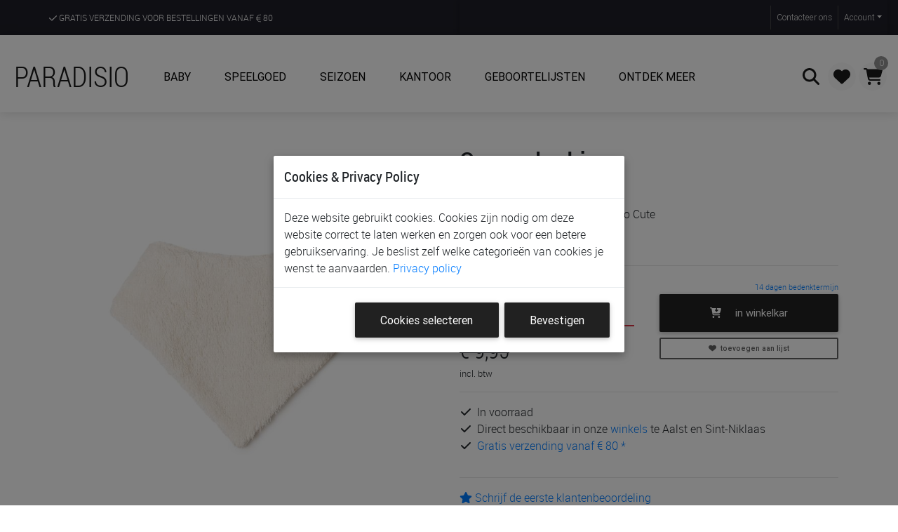

--- FILE ---
content_type: text/html; charset=UTF-8
request_url: https://www.paradisio-online.be/baby/spuugdoekje-nobodinoz-so-cute-so-cute/p-989269
body_size: 285790
content:
<!DOCTYPE html>
<html lang="nl">
	<head>
    	<meta charset="utf-8" />
	<title>Spuugdoekje Nobodinoz Newborn Bandana | So Cute | Paradisio</title>
	<meta name="viewport" content="width=device-width, initial-scale=1, shrink-to-fit=no" />
		<base href="https://www.paradisio-online.be/" />
  <meta name="title" content="Spuugdoekje Nobodinoz Newborn Bandana | So Cute | Paradisio" />
	<meta name="description" content="Spuugdoekje Nobodinoz Newborn Bandana | So Cute. Dé musthave sjaaltjes van Nobodinoz voor je newborn baby.  Het sjaaltje houdt de kleertjes mooi droog. Deze sjaaltjes" />
	
  <link rel="apple-touch-icon" sizes="180x180" href="/apple-touch-icon.png?_dc=20201209" />
  <link rel="icon" type="image/png" sizes="32x32" href="/favicon-32x32.png?_dc=20201209" />
  <link rel="icon" type="image/png" sizes="16x16" href="/favicon-16x16.png?_dc=20201209" />
  <link rel="manifest" href="/site.webmanifest?_dc=20201209" />  
	<link rel="shortcut icon" href="/favicon.ico?_dc=20201209" />
	<meta name="apple-mobile-web-app-title" content="Paradisio" />
	<meta name="application-name" content="Paradisio" />
	<meta name="theme-color" content="#ffffff" />

  <link rel="canonical" href="https://www.paradisio-online.be/baby/spuugdoekje-nobodinoz-newborn-bandana-so-cute/p-989269" />

<script  src="https://www.paradisio-online.be/assets/jquery/jquery.min.js?_dc=20250703"></script><link rel="stylesheet" href="https://www.paradisio-online.be/assets/bootstrap/css/bootstrap.min.css?_dc=20250703" /><link rel="stylesheet" href="https://www.paradisio-online.be/themes/pws-pink.css?_dc=20250703" /><link rel="stylesheet" href="https://www.paradisio-online.be/assets/fontawesome-pro/css/all.min.css?_dc=20250703" /><link rel="stylesheet" href="https://www.paradisio-online.be/assets/paymentfont/css/paymentfont.min.css?_dc=20250703" /><link rel="stylesheet" href="https://www.paradisio-online.be/css/font-roboto.css?_dc=20250703" /><link rel="stylesheet" href="https://www.paradisio-online.be/css/stockicos-embedded.css?_dc=20250703" /><link rel="stylesheet" href="https://www.paradisio-online.be/assets/slick/slick.css?_dc=20250703" /><link rel="stylesheet" href="https://www.paradisio-online.be/assets/slick/slick-theme.css?_dc=20250703" /><link rel="stylesheet" href="https://www.paradisio-online.be/assets/lightslider/css/lightslider.min.css?_dc=20250703" /><link rel="stylesheet" href="https://www.paradisio-online.be/assets/lightgallery/css/lightgallery.min.css?_dc=20250703" /><link rel="stylesheet" href="https://www.paradisio-online.be/css/bootstrap-select.min.css?_dc=20250703" /><link rel="stylesheet" href="https://www.paradisio-online.be/assets/bootstrapvalidator/css/bootstrapValidator.min.css?_dc=20250703" /><link rel="stylesheet" href="https://www.paradisio-online.be/assets/fancybox/jquery.fancybox.css?_dc=20250703" /><link rel="stylesheet" href="https://www.paradisio-online.be/assets/ionRangeSlider/css/ion.rangeSlider.css?_dc=20250703" /><link rel="stylesheet" href="https://www.paradisio-online.be/assets/bootstrap-datetimepicker/css/bootstrap-datetimepicker.min.css?_dc=20250703" /><link rel="stylesheet" href="https://www.paradisio-online.be/assets/bootstrap-switch/css/bootstrap3/bootstrap-switch.min.css?_dc=20250703" /><link rel="stylesheet" href="https://www.paradisio-online.be/assets/responsivemultimenu/responsivemultimenu.css?_dc=20250703" /><link rel="stylesheet" href="https://www.paradisio-online.be/assets/toastr/toastr.min.css?_dc=20250703" /><link rel="stylesheet" href="https://www.paradisio-online.be/assets/MDB-Pro/css/mdb.min.css?_dc=20250703" /><script  src="https://www.paradisio-online.be/assets/vuejs-2.6.7/vue.min.js?_dc=20250703"></script><script  src="https://www.paradisio-online.be/assets/axios-0.21.0/axios.min.js?_dc=20250703"></script><link rel="stylesheet" href="https://www.paradisio-online.be/css/main.css?_dc=20250703" /><link rel="stylesheet" href="https://www.paradisio-online.be/css/navbar.css?_dc=20250703" /><link rel="stylesheet" href="https://www.paradisio-online.be/css/responsive.css?_dc=20250703" />	<script>
		var isMobile = {
			Android: function() { return navigator.userAgent.match(/Android/i); },
			BlackBerry: function() { return navigator.userAgent.match(/BlackBerry/i); },
			iOS: function() { return navigator.userAgent.match(/iPhone|iPad|iPod/i); },
			Opera: function() { return navigator.userAgent.match(/Opera Mini/i); },
			Windows: function() { return navigator.userAgent.match(/IEMobile/i); },
			any: function() { return (isMobile.Android() || isMobile.BlackBerry() || isMobile.iOS() || isMobile.Opera() || isMobile.Windows()); }
		};
		if(isMobile.any()){ document.writeln('<link rel="stylesheet" href="css/mobiel.css" type="text\/css" \/>');}
	</script>


			<script> 
			/* old browser notification found on https://browser-update.org/ */

			var $buoop = {
        required:{e:-3,f:-6,o:-3,s:-1,c:-6},
        text: {
          'msg':'Uw browser ({brow_name}) is te oud.',
          'msgmore': 'Werk uw browser bij voor de goede werking van deze website, meer veiligheid en snelheid.', 
          'bupdate': 'Browser bijwerken', 
          'bignore': 'Verbergen',
          'remind': 'U zal een herinnering krijgen na {days} dag(en).',
          'bnever': 'Nooit meer weergeven'  
        },
        text_for_i: {
          'msg':'Uw browser ({brow_name}) wordt niet meer ondersteund.',
          'msgmore': 'Gebruik een moderne browser om deze website te kunnen gebruiken.', 
          'bupdate': 'Browser bijwerken', 
          'bignore': 'Verbergen',
          'remind': 'U zal een herinnering krijgen na {days} dag(en).',
          'bnever': 'Nooit meer weergeven'  
        },
        insecure:true,
        newwindow:true
      };
			function $buo_f(){ 
				var e = document.createElement("script");
				e.src = "https://browser-update.org/update.min.js"; 
				document.body.appendChild(e);
			};

			try {
				document.addEventListener("DOMContentLoaded", $buo_f,false)
			} 
			catch(e){
				window.attachEvent("onload", $buo_f)
			}

		</script>
	

    <meta property="og:url" content="https://www.paradisio-online.be/baby/spuugdoekje-nobodinoz-newborn-bandana-so-cute/p-989269"/>
    <meta property="og:type" content="product"/>
    <meta property="og:title" content="Spuugdoekje Nobodinoz Newborn Bandana | So Cute"/>
    <meta property="og:image" content="https://www.paradisio-online.be/images/on/348/on348078.jpg"/>

    <meta name="twitter:card" content="summary_large_image"/>
    <meta name="twitter:site" content="@myparadisio"/>
    <meta name="twitter:title" content="Spuugdoekje Nobodinoz Newborn Bandana | So Cute"/>
    <meta name="twitter:description" content=""/>
    <meta name="twitter:image" content="https://www.paradisio-online.be/images/on/348/on348078.jpg"/>

    <meta property="product:price:amount" content="5.97"/>
    <meta property="product:price:currency" content="EUR"/>
    <meta property="product:price:brand" content="Nobodinoz"/>
	<meta property="og:description" content="Spuugdoekje Nobodinoz Newborn Bandana | So Cute. Dé musthave sjaaltjes van Nobodinoz voor je newborn baby.  Het sjaaltje houdt de kleertjes mooi droog. Deze sjaaltjes"/>
	<meta property="og:site_name" content="Paradisio"/>
	<meta property="fb:app_id" content="162641827724636"/>
  <meta name="facebook-domain-verification" content="twxn113pfsz1vhpk9c1o4u92yrmsa5" />

<script type="application/ld+json">{"@context":"https://schema.org/","@type":"Product","name":"Spuugdoekje, Nobodinoz Newborn Bandana | So Cute","image":"https://www.paradisio-online.be/images/on/348/on348078.jpg","description":"D\u00e9 musthave sjaaltjes van Nobodinoz voor je newborn baby.\u00a0Het sjaaltje houdt de kleertjes mooi droog. Deze sjaaltjes kunnen natuurlijk ook gewoon als fashion item gedragen worden en maken elk outfitje nog leuker.","sku":"989269","offers":{"@type":"Offer","priceCurrency":"EUR","price":5.97,"itemCondition":"https://schema.org/NewCondition","availability":"https://schema.org/InStock","seller":{"@type":"Organization","name":"Paradisio"}},"brand":"Nobodinoz"}</script>
    <style>
      div.swiper-slide {
        cursor: pointer;
        text-align:center;
      }
      div.swiper-slide:hover {
        opacity: 0.75;
      }
      .slide-product-image img {
        max-height: 400px;
      }
      @media only screen and (min-width: 992px) {
        .slide-product-image img {
          max-height: 650px;
        }
      }
      .slide-product-thumb img {
        max-width: 100%;
        height: 100px;
      }
      .swiper-button-prev {
        left: 0px!important;
      }
      .swiper-button-next {
        right: 0px!important;
      }

      ul#artikeltabs li {
        padding: 0.3rem;
      }
      ul#artikeltabs li a {
        padding: 0.5rem;
      }
      
    </style>
    <link rel="stylesheet" href="/assets/swiper-6.4.5/swiper-bundle.min.css"/>
    <script src="/assets/swiper-6.4.5/swiper-bundle.min.js"></script>
    <script src="/assets/vue-awesome-swiper-4.1.1/vue-awesome-swiper.js"></script>
	</head>
  <body id="body">
		
 		
        <header class="header trans_300" style="position:sticky; top:0; left:0;">
             <div class="top_nav container-fluid">
                <div class="row mx-0">

                    <div id="mobileHomeLink" class="d-inline d-md-none col-4 pl-0">
                        <div class="top_nav_left"><a href="/">Paradisio</a></div>
                    </div>

                    <div class="d-none d-md-block col-md-6">
                        <div class="top_nav_left header_benefits">
                            <ul class="benefits">
                                <li class="benefit"><a href="/info/leveren"><i class="far fa-check"></i> Gratis verzending voor bestellingen vanaf <i class="fal fa-euro-sign"></i> 80</a></li>
                                <li class="benefit"><a href="/artikels"><i class="far fa-check"></i> De ruimste keuze aan de scherpste prijzen</a></li>
                                <li class="benefit"><a href="/winkels"><i class="far fa-check"></i> Ontdek, beleef en krijg advies in onze winkels</a></li>
                            </ul>
                        </div>
                    </div>
                    <div class="col-8 col-md-6 text-right pr-0">
                        <div class="top_nav_right">
                            <div class="top_nav_menu">

                                <nav class="navbar navbar-expand pr-0">
                                    <ul class="navbar-nav ml-auto">

                                        <li class="nav-item">
                                            <a class="nav-link" href="/contact">Contact<span class="d-none d-md-inline">eer ons</span></a>
                                        </li>
                                        <!--
                                        <li class="nav-item dropdown">
                                            <a class="nav-link dropdown-toggle" href="#" id="navbarDropdown" role="button" data-toggle="dropdown" aria-haspopup="true" aria-expanded="false">Nederlands</a>
                                            <ul class="dropdown-menu" aria-labelledby="navbarDropdown">
                                                <li><a class="dropdown-item" href="#">Français</a></li>
                                                <li><a class="dropdown-item" href="#">English</a></li>
                                                <li><a class="dropdown-item" href="#">Deutsch</a></li>
                                            </ul>
                                        </li>
                                        -->
                                        <li class="nav-item dropdown">
                                            <a class="nav-link dropdown-toggle" href="#" id="navbarDropdown" role="button" data-toggle="dropdown" aria-haspopup="true" aria-expanded="false">Account</a>
                                            <ul class="dropdown-menu last p-0" aria-labelledby="navbarDropdown">
                                                <li><a class="dropdown-item" href="/login">Aanmelden</a></li>
                                            </ul>
                                        </li>

                                        

                                    </ul>
                                </nav>

                            </div>
                        </div>
                    </div>
                </div>
            </div>
            
            <nav class="navbar navbar-expand-xl navbar-light" id="main_nav">              
            
                <button class="navbar-toggler navbar-toggler-left btn-link" type="button" data-toggle="collapse" data-target="#mobilemenu">
                    <i class="fas fa-bars"></i>
                </button>

                <a class="navbar-brand mr-auto ml-1 my-3" href="/">Paradisio</a>

                <div class="collapse navbar-collapse" id="navbar1">

                    <ul class="navbar-nav mr-auto">   <li class="level0ListItem nav-item dropdown mega-dropdown">
                                                        <a  class="nav-link dropdown-toggle text-uppercase font-weight-bolder p-4" data-toggle="dropdown" href="#" target="_self">
                                                            <i class='empty fa-fw'></i> Baby</a><div class="dropdown-menu mega-menu v-2 grey lighten-4">
                                                                                <div class="d-flex flex-row flex-wrap">   <div class="level1MenuItem">
                                                        <a  data-toggle="collapse" href="#div2dc4eda26ca9d715df08edfe08ab6097"><i class='fas fa-square fa-fw'></i> Meubels & aankleding&nbsp;<i class="fal fa-chevron-down small"></i><span class="desc">parken, bedden, kasten, zetels, ...</span></a><div class="collapse" id="div2dc4eda26ca9d715df08edfe08ab6097"><ul class="list-unstyled border-left ml-4">   <li class="level2ListItem ">
                                                        <a  class="py-0"  href="/baby/wieg-cosleeper/q-a01-h159_752" target="_self"><i class='empty fa-fw'></i> Wiegen & co-sleepers<span class='desc'></span></a></li>   <li class="level2ListItem ">
                                                        <a  class="py-0"  href="/baby/park/q-a01-h267_549_550" target="_self"><i class='empty fa-fw'></i> Parken<span class='desc'></span></a></li>   <li class="level2ListItem ">
                                                        <a  class="py-0"  href="/baby/bed-hoogslaper-stapelbed-bedhuis/q-a01-h490_153_576_551_278_470_604_1234_171" target="_self"><i class='empty fa-fw'></i> Bedden & reisbedden<span class='desc'></span></a></li>   <li class="level2ListItem ">
                                                        <a  class="py-0"  href="/baby/deken-laken-hoeslaken-donsovertrek-hemel-kussensloop-hemelstaaf/q-a01-h456_289_505_389_573_455_459_545_458_482_713_693_457_261_262_259_720" target="_self"><i class='empty fa-fw'></i> Bekleding voor wieg, park & bed<span class='desc'></span></a></li>   <li class="level2ListItem ">
                                                        <a  class="py-0"  href="/baby/matras-matrasbeschermer/q-a01-h605_259" target="_self"><i class='empty fa-fw'></i> Matrassen & matrasbeschermers<span class='desc'></span></a></li>   <li class="level2ListItem ">
                                                        <a  class="py-0"  href="/baby/relax-schommelrelax/q-a01-h450_598_582" target="_self"><i class='empty fa-fw'></i> Relaxen & babyschommels<span class='desc'></span></a></li>   <li class="level2ListItem ">
                                                        <a  class="py-0"  href="/baby/inlegkussen-hoezen-relax/q-a01-h581_294" target="_self"><i class='empty fa-fw'></i> Bekleding voor relax<span class='desc'></span></a></li>   <li class="level2ListItem ">
                                                        <a  class="py-0"  href="/baby/eetstoelen" target="_self"><i class='empty fa-fw'></i> Eetstoelen<span class='desc'></span></a></li>   <li class="level2ListItem ">
                                                        <a  class="py-0"  href="/baby/leertorens/q-a01-h1177_1191" target="_self"><i class='empty fa-fw'></i> Leertorens<span class='desc'></span></a></li>   <li class="level2ListItem ">
                                                        <a  class="py-0"  href="/baby/verzorgingstafel-wastafel/q-a01-h673_697_674" target="_self"><i class='empty fa-fw'></i> Was- & verzorgingstafels<span class='desc'></span></a></li>   <li class="level2ListItem ">
                                                        <a  class="py-0"  href="/baby/commode-commodeverdieper/q-a01-h491_493_494" target="_self"><i class='empty fa-fw'></i> Commodes & commodeverdiepers<span class='desc'></span></a></li>   <li class="level2ListItem ">
                                                        <a  class="py-0"  href="/baby/kast-boekenkast-ladenkast-kledingrek-kledinghangers-wandrek-nachtkast/q-a01-h139_580_574_492_557_959_556_494_151_140" target="_self"><i class='empty fa-fw'></i> Kasten, rekken & kleerhangers<span class='desc'></span></a></li>   <li class="level2ListItem ">
                                                        <a  class="py-0"  href="/baby/kinderzetel-voetenbank/q-a01-h155_564_737" target="_self"><i class='empty fa-fw'></i> Zetels & voetenbanken<span class='desc'></span></a></li>   <li class="level2ListItem ">
                                                        <a  class="py-0"  href="/baby/deurhekjes/q-a01-h461_571_156" target="_self"><i class='empty fa-fw'></i> Deurhekjes<span class='desc'></span></a></li>   <li class="level2ListItem ">
                                                        <a  class="py-0"  href="/baby/sierkussen-kamertapijt-spiegel-nachtlamp-groeimeter-hemel-hemelstaaf-klamboe/q-a01-h484_547_164_354_496_566_568_567_411_499_442_539_303_505_720_573" target="_self"><i class='empty fa-fw'></i> Kamerdecoratie & verlichting<span class='desc'></span></a></li>   <li class="level2ListItem ">
                                                        <a  class="py-0"  href="/baby/kindermeubilair/q-a01-h1252" target="_self"><i class='empty fa-fw'></i> Kindermeubilair<span class='desc'></span></a></li>   <li class="level2ListItem ">
                                                        <a  class="py-0"  href="/baby/kamers" target="_self"><i class='empty fa-fw'></i> Kameroverzicht<span class='desc'></span></a></li></ul></div></div>   <div class="level1MenuItem">
                                                        <a  data-toggle="collapse" href="#divbe2dcda6878b17dffb522e6ff9dbd29f"><i class='fas fa-square fa-fw'></i> Op wandel&nbsp;<i class="fal fa-chevron-down small"></i><span class="desc">babybuidels, buggy's, wandelwagens ...</span></a><div class="collapse" id="divbe2dcda6878b17dffb522e6ff9dbd29f"><ul class="list-unstyled border-left ml-4">   <li class="level2ListItem ">
                                                        <a  class="py-0"  href="/baby/draagdoek-babybuidel-rugdraagzak/q-a01-h466_608_612" target="_self"><i class='empty fa-fw'></i> Buidels en draagdoeken<span class='desc'></span></a></li>   <li class="level2ListItem ">
                                                        <a  class="py-0"  href="/baby/wandelwagens" target="_self"><i class='empty fa-fw'></i> Wandelwagens & buggy's<span class='desc'></span></a></li>   <li class="level2ListItem ">
                                                        <a  class="py-0"  href="/baby/boodschappennet-tassenhaak-huifel-doekenklem-regenscherm-parasol-muggennet-meerijplankje-schommelmotor-wandelwagenhandschoen-bekerhouder-buggyklem-smartphonehouder-licht-slot-adapter/q-a01-h1034_1050_530_1049_510_500_171_170_1141_579_1027_1029_1052_1022_1235_511_563" target="_self"><i class='empty fa-fw'></i> Wandelwagen & buggy accessoires<span class='desc'></span></a></li>   <li class="level2ListItem ">
                                                        <a  class="py-0"  href="/baby/inlegkussens/q-n181_173_buggy-h294" target="_self"><i class='empty fa-fw'></i> Inlegkussens<span class='desc'></span></a></li>   <li class="level2ListItem ">
                                                        <a  class="py-0"  href="/baby/voetenzak/q-h537_516" target="_self"><i class='empty fa-fw'></i> Voetenzakken & wikkeldekens<span class='desc'></span></a></li>   <li class="level2ListItem ">
                                                        <a  class="py-0"  href="/baby/organiser-verzorgingstas-tassenhaken/q-h415_1143_1137_1117_519_1136_1224_1050" target="_self"><i class='empty fa-fw'></i> Verzorgingstassen & organisers <span class='desc'></span></a></li>   <li class="level2ListItem ">
                                                        <a  class="py-0"  href="/baby/speelgoedonderweg/q-n381_0_abw-n900007_0_speelgoedpagina" target="_self"><i class='empty fa-fw'></i> Speelgoed voor onderweg<span class='desc'></span></a></li></ul></div></div>   <div class="level1MenuItem">
                                                        <a  data-toggle="collapse" href="#div3d673b12f211fcb101eeef0ff5a194e3"><i class='fas fa-square fa-fw'></i> Onderweg met de auto&nbsp;<i class="fal fa-chevron-down small"></i><span class="desc">autostoelen, voetbasis, accessoires, ...</span></a><div class="collapse" id="div3d673b12f211fcb101eeef0ff5a194e3"><ul class="list-unstyled border-left ml-4">   <li class="level2ListItem ">
                                                        <a  class="py-0"  href="/artikels/q-h167" target="_self"><i class='empty fa-fw'></i> Autostoelen<span class='desc'></span></a></li>   <li class="level2ListItem ">
                                                        <a  class="py-0"  href="/baby/voetbasis/q-h283" target="_self"><i class='empty fa-fw'></i> Voetbasis<span class='desc'></span></a></li>   <li class="level2ListItem ">
                                                        <a  class="py-0"  href="/baby/austostoelhoes/q-h483" target="_self"><i class='empty fa-fw'></i> Autostoel hoezen<span class='desc'></span></a></li>   <li class="level2ListItem ">
                                                        <a  class="py-0"  href="/baby/inlegkussen/q-a01-h294" target="_self"><i class='empty fa-fw'></i> Autostoel inlegkussens<span class='desc'></span></a></li>   <li class="level2ListItem ">
                                                        <a  class="py-0"  href="/baby/regenscherm-windscherm-gordelklem-muggennet/q-h510_705_171_511_563_530" target="_self"><i class='empty fa-fw'></i> Autostoel accessoires<span class='desc'></span></a></li>   <li class="level2ListItem ">
                                                        <a  class="py-0"  href="/baby/voetenzak-wikkeldeken/q-h537_516" target="_self"><i class='empty fa-fw'></i> Voetenzakken & wikkeldekens<span class='desc'></span></a></li>   <li class="level2ListItem ">
                                                        <a  class="py-0"  href="/baby/speelgoed/q-n381_0_auto-n900007_0_speelgoedpagina" target="_self"><i class='empty fa-fw'></i> Speelgoed voor in de wagen<span class='desc'></span></a></li>   <li class="level2ListItem ">
                                                        <a  class="py-0"  href="/baby/autozetelbeschermer-autozetelorganiser-neksteun-hoofdsteun-veiligheidsspiegel- zonnescherm/q-a01-h497_529_526_1139_525_528_531_1138" target="_self"><i class='empty fa-fw'></i> Auto accessoires<span class='desc'></span></a></li></ul></div></div>   <div class="level1MenuItem">
                                                        <a  data-toggle="collapse" href="#div542e31e389945c919d76902f88b300d7"><i class='fas fa-square fa-fw'></i> Onderweg met de fiets&nbsp;<i class="fal fa-chevron-down small"></i><span class="desc">fietsstoelen, fietskarren, helmen, ...</span></a><div class="collapse" id="div542e31e389945c919d76902f88b300d7"><ul class="list-unstyled border-left ml-4">   <li class="level2ListItem ">
                                                        <a  class="py-0"  href="/baby/fietsstoel/q-a01-h272" target="_self"><i class='empty fa-fw'></i> Fietsstoelen<span class='desc'></span></a></li>   <li class="level2ListItem ">
                                                        <a  class="py-0"  href="/baby/fietskarren/q-a01-h254" target="_self"><i class='empty fa-fw'></i> Fietskarren<span class='desc'></span></a></li>   <li class="level2ListItem ">
                                                        <a  class="py-0"  href="/baby/regenhoes/q-n181_173_fietsstoel;fietskar-h510" target="_self"><i class='empty fa-fw'></i> Regenhoezen & windschermen<span class='desc'></span></a></li>   <li class="level2ListItem ">
                                                        <a  class="py-0"  href="/baby/fiets/q-a01-h1244" target="_self"><i class='empty fa-fw'></i> Kinderfietsen & toebehoren<span class='desc'></span></a></li>   <li class="level2ListItem ">
                                                        <a  class="py-0"  href="/baby/fietshelm/q-a01-h575" target="_self"><i class='empty fa-fw'></i> Fietshelmen<span class='desc'></span></a></li>   <li class="level2ListItem ">
                                                        <a  class="py-0"  href="/baby/fluojasje/q-h603" target="_self"><i class='empty fa-fw'></i> Fluo jasjes<span class='desc'></span></a></li></ul></div></div>   <div class="level1MenuItem">
                                                        <a  data-toggle="collapse" href="#div9d104a9546400ebcf0a0515f9ff52c5b"><i class='fas fa-square fa-fw'></i> Bagage & opbergen&nbsp;<i class="fal fa-chevron-down small"></i><span class="desc">tassen, manden, organisers, koffers, ...</span></a><div class="collapse" id="div9d104a9546400ebcf0a0515f9ff52c5b"><ul class="list-unstyled border-left ml-4">   <li class="level2ListItem ">
                                                        <a  class="py-0"  href="/baby/verzorgingstassen/q-h415" target="_self"><i class='empty fa-fw'></i> Verzorgingstassen (met luiermat)<span class='desc'></span></a></li>   <li class="level2ListItem ">
                                                        <a  class="py-0"  href="/baby/mombag-shopper/q-n181_0_mom bag zonder luiermat-h1143" target="_self"><i class='empty fa-fw'></i> Mom bags (zonder luiermat)<span class='desc'></span></a></li>   <li class="level2ListItem ">
                                                        <a  class="py-0"  href="/baby/luiermatje-luieretui/q-h519_1117" target="_self"><i class='empty fa-fw'></i> Luiermatjes & luieretui's<span class='desc'></span></a></li>   <li class="level2ListItem ">
                                                        <a  class="py-0"  href="/baby/organiser/q-h1137" target="_self"><i class='empty fa-fw'></i> Tas organisers<span class='desc'></span></a></li>   <li class="level2ListItem ">
                                                        <a  class="py-0"  href="/baby/organiser/q-h1136_1050" target="_self"><i class='empty fa-fw'></i> Wandelwagen organisers<span class='desc'></span></a></li>   <li class="level2ListItem ">
                                                        <a  class="py-0"  href="/baby/toilettas/q-n982_0_baby-h570" target="_self"><i class='empty fa-fw'></i> Toilettassen<span class='desc'></span></a></li>   <li class="level2ListItem ">
                                                        <a  class="py-0"  href="/baby/wetbags/q-h1224" target="_self"><i class='empty fa-fw'></i> Wet bags<span class='desc'></span></a></li>   <li class="level2ListItem ">
                                                        <a  class="py-0"  href="/baby/koeltas/q-a01-n181_0_koeltas-h252" target="_self"><i class='empty fa-fw'></i> Koeltassen<span class='desc'></span></a></li>   <li class="level2ListItem ">
                                                        <a  class="py-0"  href="/baby/rugzak/q-a01-h319" target="_self"><i class='empty fa-fw'></i> Rugzakjes<span class='desc'></span></a></li>   <li class="level2ListItem ">
                                                        <a  class="py-0"  href="/baby/heuptas/q-a01-h1053" target="_self"><i class='empty fa-fw'></i> Heuptassen<span class='desc'></span></a></li>   <li class="level2ListItem ">
                                                        <a  class="py-0"  href="/baby/reiskoffer/q-a01-h599_572" target="_self"><i class='empty fa-fw'></i> Reiskoffers en -tassen<span class='desc'></span></a></li>   <li class="level2ListItem ">
                                                        <a  class="py-0"  href="/baby/verzorgingsmand/q-n181_0_verzorgingsmand-h543" target="_self"><i class='empty fa-fw'></i> Verzorgingstafel organisers<span class='desc'></span></a></li>   <li class="level2ListItem ">
                                                        <a  class="py-0"  href="/baby/opbergmand/q-a01-n181_0_mand-h543" target="_self"><i class='empty fa-fw'></i> Opbergmanden<span class='desc'></span></a></li>   <li class="level2ListItem ">
                                                        <a  class="py-0"  href="/baby/opbergzak/q-a01-n181_0_opbergzak-h543" target="_self"><i class='empty fa-fw'></i> Opbergzakken<span class='desc'></span></a></li>   <li class="level2ListItem ">
                                                        <a  class="py-0"  href="/baby/bakje/q-a01-n181_0_bakje-h543" target="_self"><i class='empty fa-fw'></i> Bakjes<span class='desc'></span></a></li>   <li class="level2ListItem ">
                                                        <a  class="py-0"  href="/baby/herinneringsdoos/q-h1199" target="_self"><i class='empty fa-fw'></i> Herinneringsdozen<span class='desc'></span></a></li></ul></div></div>   <div class="level1MenuItem">
                                                        <a  data-toggle="collapse" href="#divaa63d586b02e61c96abcd531279e6f47"><i class='fas fa-square fa-fw'></i> Slapen&nbsp;<i class="fal fa-chevron-down small"></i><span class="desc">slaapzakken, fopspenen, nachtlampen, ...</span></a><div class="collapse" id="divaa63d586b02e61c96abcd531279e6f47"><ul class="list-unstyled border-left ml-4">   <li class="level2ListItem ">
                                                        <a  class="py-0"  href="/baby/babyfoon-ademhalingsmonitor-camera/q-a01-h307_682_548" target="_self"><i class='empty fa-fw'></i> Babyfoons & monitoring<span class='desc'></span></a></li>   <li class="level2ListItem ">
                                                        <a  class="py-0"  href="/baby/fopspeen/q-a01-h558_403_595_520_469" target="_self"><i class='empty fa-fw'></i> Fopspenen & accessoires<span class='desc'></span></a></li>   <li class="level2ListItem ">
                                                        <a  class="py-0"  href="/baby/slaapzak-trappelzak-inbakeren/q-a01-h443_515" target="_self"><i class='empty fa-fw'></i> Slaapzakken & inbakeren<span class='desc'></span></a></li>   <li class="level2ListItem ">
                                                        <a  class="py-0"  href="/baby/antikrabwantjes/q-a01-h546" target="_self"><i class='empty fa-fw'></i> Antikrabwantjes<span class='desc'></span></a></li>   <li class="level2ListItem ">
                                                        <a  class="py-0"  href="/baby/knuffeldoekje/q-n181_0_knuffeldoek-h1088 " target="_self"><i class='empty fa-fw'></i> Knuffeldoekjes<span class='desc'></span></a></li>   <li class="level2ListItem ">
                                                        <a  class="py-0"  href="/baby/slaapknuffel/q-a01-h1237" target="_self"><i class='empty fa-fw'></i> Slaapknuffels (met geluid & licht)<span class='desc'></span></a></li>   <li class="level2ListItem ">
                                                        <a  class="py-0"  href="/baby/nachtlamp-projector-waaklamp/q-a01-h566_568_567_411" target="_self"><i class='empty fa-fw'></i> Nachtlampen & projectors<span class='desc'></span></a></li>   <li class="level2ListItem ">
                                                        <a  class="py-0"  href="/baby/wekker-slaaptrainer/q-a01-h499" target="_self"><i class='empty fa-fw'></i> Wekkers & slaaptrainers<span class='desc'></span></a></li>   <li class="level2ListItem ">
                                                        <a  class="py-0"  href="/baby/babynestje/q-a01-h950" target="_self"><i class='empty fa-fw'></i> Babynestjes<span class='desc'></span></a></li>   <li class="level2ListItem ">
                                                        <a  class="py-0"  href="/baby/wieg-cosleeper/q-a01-h159_752" target="_self"><i class='empty fa-fw'></i> Wiegen & co-sleepers<span class='desc'></span></a></li>   <li class="level2ListItem ">
                                                        <a  class="py-0"  href="/baby/park/q-a01-h267_549_458_545_459_693_713_549" target="_self"><i class='empty fa-fw'></i> Parken<span class='desc'></span></a></li>   <li class="level2ListItem ">
                                                        <a  class="py-0"  href="/baby/bed-hoogslaper-stapelbed-bedhuis/q-a01-h490_153_576_551_278_470_604_1234_171" target="_self"><i class='empty fa-fw'></i> Bedden & reisbedden<span class='desc'></span></a></li>   <li class="level2ListItem ">
                                                        <a  class="py-0"  href="/baby/deken-laken-hoeslaken-donsovertrek-hemel-kussensloop-hemelstaaf/q-a01-h456_289_505_389_573_455_459_545_458_482_713_693_457_261_262_259_720" target="_self"><i class='empty fa-fw'></i> Bekleding voor wieg, park & bed<span class='desc'></span></a></li>   <li class="level2ListItem ">
                                                        <a  class="py-0"  href="/baby/matras-matrasbeschermer/q-a01-h605_259" target="_self"><i class='empty fa-fw'></i> Matrassen & matrasbeschermers<span class='desc'></span></a></li>   <li class="level2ListItem ">
                                                        <a  class="py-0"  href="/baby/kamers" target="_self"><i class='empty fa-fw'></i> Kameroverzicht<span class='desc'></span></a></li>   <li class="level2ListItem ">
                                                        <a  class="py-0"  href="/baby/bedverkleiner-slaaphulp-verduisteringsgordijn-warmtekussen-wekkerslaaptrainer-schommelmotor/q-a01-h744_1152_1198_1152_738_1178_1198_499_1141_1142" target="_self"><i class='empty fa-fw'></i> Hulp voor rustig slapen<span class='desc'></span></a></li>   <li class="level2ListItem ">
                                                        <a  class="py-0"  href="/baby/boeken-slapen-bedtijd/q-n900007_bedtijd" target="_self"><i class='empty fa-fw'></i> Boeken<span class='desc'></span></a></li></ul></div></div>   <div class="level1MenuItem">
                                                        <a  data-toggle="collapse" href="#div49e413cc2afda041b6965d3d3bfe628b"><i class='fas fa-square fa-fw'></i> Eten & drinken&nbsp;<i class="fal fa-chevron-down small"></i><span class="desc">flesjes, slabben, eetstoelen, bestek, ...</span></a><div class="collapse" id="div49e413cc2afda041b6965d3d3bfe628b"><ul class="list-unstyled border-left ml-4">   <li class="level2ListItem ">
                                                        <a  class="py-0"  href="/baby/fles-flesverwarmer-flessenborstel-zuigspeen-melkbereiding/q-a01-h408_695_399_435_275_714_1074_476_1033_402_536_258_395_694_471" target="_self"><i class='empty fa-fw'></i> Flesvoeding<span class='desc'></span></a></li>   <li class="level2ListItem ">
                                                        <a  class="py-0"  href="/baby/slabbetje-spuugdoekje-schouderlapje/q-a01-h304_716_502" target="_self"><i class='empty fa-fw'></i> Slabbetjes & spuugdoekjes<span class='desc'></span></a></li>   <li class="level2ListItem ">
                                                        <a  class="py-0"  href="/baby/tetradoek/q-a01-h467_1140" target="_self"><i class='empty fa-fw'></i> Tetra doeken & monddoekjes<span class='desc'></span></a></li>   <li class="level2ListItem ">
                                                        <a  class="py-0"  href="/baby/sabbelspeen-knijpzakje/q-a01-h532_533" target="_self"><i class='empty fa-fw'></i> Sabbelspenen & knijpzakjes<span class='desc'></span></a></li>   <li class="level2ListItem ">
                                                        <a  class="py-0"  href="/baby/drinkbeker-drinkfles-thermos/q-a01-h326_1208" target="_self"><i class='empty fa-fw'></i> Drinkbekers, drinkflessen & thermossen<span class='desc'></span></a></li>   <li class="level2ListItem ">
                                                        <a  class="py-0"  href="/baby/bord-kom-eetset/q-a01-h350_772_504" target="_self"><i class='empty fa-fw'></i> Borden, kommen & eetsetjes<span class='desc'></span></a></li>   <li class="level2ListItem ">
                                                        <a  class="py-0"  href="/baby/bewaarpotje/q-a01-h356_757_1232_1233" target="_self"><i class='empty fa-fw'></i> Bewaarpotjes & snackdoosjes<span class='desc'></span></a></li>   <li class="level2ListItem ">
                                                        <a  class="py-0"  href="/baby/bestek/q-a01-h348" target="_self"><i class='empty fa-fw'></i> Bestek<span class='desc'></span></a></li>   <li class="level2ListItem ">
                                                        <a  class="py-0"  href="/baby/placemat/q-a01-h226" target="_self"><i class='empty fa-fw'></i> Placemats<span class='desc'></span></a></li>   <li class="level2ListItem ">
                                                        <a  class="py-0"  href="/baby/knoeimat/q-a01-h1110" target="_self"><i class='empty fa-fw'></i> Knoeimatten<span class='desc'></span></a></li>   <li class="level2ListItem ">
                                                        <a  class="py-0"  href="/baby/eetstoelen" target="_self"><i class='empty fa-fw'></i> Eetstoelen<span class='desc'></span></a></li>   <li class="level2ListItem ">
                                                        <a  class="py-0"  href="/baby/eetstoelkussen/q-a01-h672" target="_self"><i class='empty fa-fw'></i> Eetstoel kussens<span class='desc'></span></a></li>   <li class="level2ListItem ">
                                                        <a  class="py-0"  href="/baby/leertorens/q-a01-h1177_1191" target="_self"><i class='empty fa-fw'></i> Leertorens<span class='desc'></span></a></li>   <li class="level2ListItem ">
                                                        <a  class="py-0"  href="/baby/stoelverhoger-tafelhangstoel/q-a01-h266_265" target="_self"><i class='empty fa-fw'></i> Stoelverhogers & zitjes<span class='desc'></span></a></li>   <li class="level2ListItem ">
                                                        <a  class="py-0"  href="/baby/koeltas/q-a01-h252" target="_self"><i class='empty fa-fw'></i> Koeltassen<span class='desc'></span></a></li>   <li class="level2ListItem ">
                                                        <a  class="py-0"  href="/baby/stoomkoker/q-a01-h257_717" target="_self"><i class='empty fa-fw'></i> Stoomkokers<span class='desc'></span></a></li>   <li class="level2ListItem ">
                                                        <a  class="py-0"  href="/baby/snijvorm-koelelement/q-a01-h709_823_1219_1221_1222_1223" target="_self"><i class='empty fa-fw'></i> Keukengerei & handige accessoires<span class='desc'></span></a></li></ul></div></div>   <div class="level1MenuItem">
                                                        <a  data-toggle="collapse" href="#divc534c05d6c9d78fae3ead9881d0f4f7a"><i class='fas fa-square fa-fw'></i> Baby  kleding&nbsp;<i class="fal fa-chevron-down small"></i><span class="desc">kledij, schoenen, accessoires, ...</span></a><div class="collapse" id="divc534c05d6c9d78fae3ead9881d0f4f7a"><ul class="list-unstyled border-left ml-4">   <li class="level2ListItem ">
                                                        <a  class="py-0"  href="/baby/babykledij" target="_self"><i class='empty fa-fw'></i> Baby kleding<span class='desc'></span></a></li>   <li class="level2ListItem ">
                                                        <a  class="py-0"  href="/baby/pyjama/q-n1004_0_baby-h433" target="_self"><i class='empty fa-fw'></i> Pyjama's<span class='desc'></span></a></li>   <li class="level2ListItem ">
                                                        <a  class="py-0"  href="/baby/badpak-zwemshort-zwemslip-wetsuit-zwemshirt/q-n1004_0_baby-h477" target="_self"><i class='empty fa-fw'></i> Badmode<span class='desc'></span></a></li>   <li class="level2ListItem ">
                                                        <a  class="py-0"  href="/baby/schoenen-pantoffels/q-a01-h447" target="_self"><i class='empty fa-fw'></i> Schoenen & pantoffels<span class='desc'></span></a></li>   <li class="level2ListItem ">
                                                        <a  class="py-0"  href="/baby/kousen-haarband-strik-muts-sjaal-wanten-zonnebril-antikrabwantjes/q-a01-h440_735_445_453_454_718_446_992_452_406_546_1228_1229" target="_self"><i class='empty fa-fw'></i> Accessoires<span class='desc'></span></a></li>   <li class="level2ListItem ">
                                                        <a  class="py-0"  href="/baby/match-met-je-mini/q-n900007_Mini me" target="_self"><i class='empty fa-fw'></i> Match met je mini<span class='desc'></span></a></li>   <li class="level2ListItem ">
                                                        <a  class="py-0"  href="/baby/verkleedkledij-verkleedkleding-kostuum/q-h1253" target="_self"><i class='empty fa-fw'></i> Verkleedkleding<span class='desc'></span></a></li></ul></div></div>   <div class="level1MenuItem">
                                                        <a  data-toggle="collapse" href="#div86d07c360a8a5f803be0df5c4ef48be3"><i class='fas fa-square fa-fw'></i> Baby's verzorging&nbsp;<i class="fal fa-chevron-down small"></i><span class="desc">in bad, op het potje, ...</span></a><div class="collapse" id="div86d07c360a8a5f803be0df5c4ef48be3"><ul class="list-unstyled border-left ml-4">   <li class="level2ListItem ">
                                                        <a  class="py-0"  href="/baby/badcape-badjas-poncho/q-a01-h360_293_390" target="_self"><i class='empty fa-fw'></i> Badcapes, badjassen & poncho's<span class='desc'></span></a></li>   <li class="level2ListItem ">
                                                        <a  class="py-0"  href="/baby/handdoek-washandje/q-a01-h538_361" target="_self"><i class='empty fa-fw'></i> Handdoeken & washandjes<span class='desc'></span></a></li>   <li class="level2ListItem ">
                                                        <a  class="py-0"  href="/baby/tetradoek/q-a01-h467_1140" target="_self"><i class='empty fa-fw'></i> Tetra doeken<span class='desc'></span></a></li>   <li class="level2ListItem ">
                                                        <a  class="py-0"  href="/baby/bad-badmat-badzit-badstaander-douchezit/q-a01-h448_409_578_689_449_685_690" target="_self"><i class='empty fa-fw'></i> Badjes & toebehoren<span class='desc'></span></a></li>   <li class="level2ListItem ">
                                                        <a  class="py-0"  href="/baby/badspeelgoed/q-a01-h1087" target="_self"><i class='empty fa-fw'></i> Badspeelgoed<span class='desc'></span></a></li>   <li class="level2ListItem ">
                                                        <a  class="py-0"  href="/baby/verzorgingstafel-wastafel/q-a01-h673_697_674" target="_self"><i class='empty fa-fw'></i> Was- & verzorgingstafels<span class='desc'></span></a></li>   <li class="level2ListItem ">
                                                        <a  class="py-0"  href="/baby/waskussen-waskussenhoes/q-a01-h518_519_431" target="_self"><i class='empty fa-fw'></i> Waskussens & hoezen<span class='desc'></span></a></li>   <li class="level2ListItem ">
                                                        <a  class="py-0"  href="/baby/verzorgingsmand/q-n181_0_verzorgingsmand-h543" target="_self"><i class='empty fa-fw'></i> Verzorgingstafel organisers<span class='desc'></span></a></li>   <li class="level2ListItem ">
                                                        <a  class="py-0"  href="/baby/artikels/q-a01-h519_1117_1137_415_1143_1224_570" target="_self"><i class='empty fa-fw'></i> Verzorgingstassen & toilettassen<span class='desc'></span></a></li>   <li class="level2ListItem ">
                                                        <a  class="py-0"  href="/baby/borstel-kam-nagelschaar-verzorgingsproduct/q-a01-h436_438_437_601_676_507_1057_451_668_274_741_955_1086_586" target="_self"><i class='empty fa-fw'></i> Verzorgingsroutine (haar, tandjes,...)<span class='desc'></span></a></li>   <li class="level2ListItem ">
                                                        <a  class="py-0"  href="/baby/thermometer-luchtbevochtiger-luchtreiniger-neuspomp-neuspomptoebehoren/q-a01-h739_600_271_451_274_741_891_392_966_1236_668_669" target="_self"><i class='empty fa-fw'></i> Verzorgingstoestellen<span class='desc'></span></a></li>   <li class="level2ListItem ">
                                                        <a  class="py-0"  href="/baby/warmtekussen/q-a01-h738_1178" target="_self"><i class='empty fa-fw'></i> Warmtekussens<span class='desc'></span></a></li>   <li class="level2ListItem ">
                                                        <a  class="py-0"  href="/baby/q-a01-h396_677_1200_595" target="_self"><i class='empty fa-fw'></i> Reinigende doekjes & boxen<span class='desc'></span></a></li>   <li class="level2ListItem ">
                                                        <a  class="py-0"  href="/baby/luier-luieremmer/q-a01-h583_679_584_585_1117_519_596_1224" target="_self"><i class='empty fa-fw'></i> Luiers & luieremmers<span class='desc'></span></a></li>   <li class="level2ListItem ">
                                                        <a  class="py-0"  href="/baby/opstapje-trapje-wcpotje-wcverkleiners/q-a01-h404_333_1084_405" target="_self"><i class='empty fa-fw'></i> WC-potjes, WC-verkleiners & opstapjes<span class='desc'></span></a></li>   <li class="level2ListItem ">
                                                        <a  class="py-0"  href="/zoeken/zindelijkheidstraining" target="_self"><i class='empty fa-fw'></i> Zindelijkheidstraining<span class='desc'></span></a></li></ul></div></div>   <div class="level1MenuItem">
                                                        <a  data-toggle="collapse" href="#div634fe0edf5d2f3c73122a3b880f5b8ae"><i class='fas fa-square fa-fw'></i> Veiligheid&nbsp;<i class="fal fa-chevron-down small"></i><span class="desc">babyfoons, deurhekjes, gehoorbescherming, ...</span></a><div class="collapse" id="div634fe0edf5d2f3c73122a3b880f5b8ae"><ul class="list-unstyled border-left ml-4">   <li class="level2ListItem ">
                                                        <a  class="py-0"  href="/baby/babyfoon-bedhekje-waaklampje-antikrabwantjes-muggennet/q-a01-h307_548_682_683_278_743_742_1038_744_963_702_411_1081_1082_274_546_171" target="_self"><i class='empty fa-fw'></i> Veilig slapen<span class='desc'></span></a></li>   <li class="level2ListItem ">
                                                        <a  class="py-0"  href="/baby/infoband-harnas-gehoorbescherming-fluojas-muggennet/q-h1082_926_1205_575_529_707_602_1116_603_171_528" target="_self"><i class='empty fa-fw'></i> Veilig onderweg<span class='desc'></span></a></li>   <li class="level2ListItem ">
                                                        <a  class="py-0"  href="/baby/deurhekje-antislip badmat-tafelhoekbeschermer-muggennet/q-a01-h461_571_156_271_669_474_475_448_472_940_927_473_1081_1082_274_171" target="_self"><i class='empty fa-fw'></i> Veilig in huis<span class='desc'></span></a></li>   <li class="level2ListItem ">
                                                        <a  class="py-0"  href="/baby/zonnebescherming-zonnehoed/q-a01-h406_511_497_530_1226_1228_563_1229" target="_self"><i class='empty fa-fw'></i> Veilig in de zon<span class='desc'></span></a></li>   <li class="level2ListItem ">
                                                        <a  class="py-0"  href="/baby/zwemband-zwembandjes-zwemvlot-zwemvest/q-n181_0_zv;zp;zwemplank;zwembandjes-h1242" target="_self"><i class='empty fa-fw'></i> Veilig in het water<span class='desc'></span></a></li></ul></div></div>   <div class="level1MenuItem">
                                                        <a  data-toggle="collapse" href="#div0480a87f761d99ce27dd81adeac53492"><i class='fas fa-square fa-fw'></i> Borstvoeding&nbsp;<i class="fal fa-chevron-down small"></i><span class="desc">borstpompen, positioneringskussen, ...</span></a><div class="collapse" id="div0480a87f761d99ce27dd81adeac53492"><ul class="list-unstyled border-left ml-4">   <li class="level2ListItem ">
                                                        <a  class="py-0"  href="/baby/borstpompenl/q-h276_1128" target="_self"><i class='empty fa-fw'></i> Borstpompen<span class='desc'></span></a></li>   <li class="level2ListItem ">
                                                        <a  class="py-0"  href="/baby/borstcompressen/q-h517" target="_self"><i class='empty fa-fw'></i> Borstcompressen<span class='desc'></span></a></li>   <li class="level2ListItem ">
                                                        <a  class="py-0"  href="/baby/tepelverzorging/q-h1201" target="_self"><i class='empty fa-fw'></i> Tepelverzorging<span class='desc'></span></a></li>   <li class="level2ListItem ">
                                                        <a  class="py-0"  href="/baby/borstvoedingsaccessoiresl/q-h670_1128_1133" target="_self"><i class='empty fa-fw'></i> Borstvoedingsaccessoires<span class='desc'></span></a></li>   <li class="level2ListItem ">
                                                        <a  class="py-0"  href="/baby/borstvoedingsdoekenl/q-h542" target="_self"><i class='empty fa-fw'></i> Borstvoedingsdoeken<span class='desc'></span></a></li>   <li class="level2ListItem ">
                                                        <a  class="py-0"  href="/baby/positioneringskussen-positioneringskussenhoes/q-h263_487" target="_self"><i class='empty fa-fw'></i> Positioneringskussens<span class='desc'></span></a></li>   <li class="level2ListItem ">
                                                        <a  class="py-0"  href="/baby/zwangerschapskledij" target="_self"><i class='empty fa-fw'></i> Borstvoedingskledij<span class='desc'></span></a></li>   <li class="level2ListItem ">
                                                        <a  class="py-0"  href="/baby/borstvoedingslingerie/q-n181_0_borstvoedingsbeha-h286" target="_self"><i class='empty fa-fw'></i> Borstvoedingslingerie<span class='desc'></span></a></li></ul></div></div>   <div class="level1MenuItem">
                                                        <a  data-toggle="collapse" href="#div7f9c844152ed65e22f319c7abe0ce8a7"><i class='fas fa-square fa-fw'></i> Mama&nbsp;<i class="fal fa-chevron-down small"></i><span class="desc">zwangerschapskledij, postpartum, ...</span></a><div class="collapse" id="div7f9c844152ed65e22f319c7abe0ce8a7"><ul class="list-unstyled border-left ml-4">   <li class="level2ListItem ">
                                                        <a  class="py-0"  href="/baby/zwangerschapskledij" target="_self"><i class='empty fa-fw'></i> Zwangerschapskledij<span class='desc'></span></a></li>   <li class="level2ListItem ">
                                                        <a  class="py-0"  href="/baby/zwangerschapsbelletje/q-a01-h523" target="_self"><i class='empty fa-fw'></i> Zwangerschapsjuweeltjes<span class='desc'></span></a></li>   <li class="level2ListItem ">
                                                        <a  class="py-0"  href="/baby/doppler-harttoonmeter/q-a01-h681_1131" target="_self"><i class='empty fa-fw'></i> Monitoring zwangerschap<span class='desc'></span></a></li>   <li class="level2ListItem ">
                                                        <a  class="py-0"  href="/baby/zalf-tepelcreme-tepelzalf-body olie-buikbalsem-doucheschuim-bodylotion-shampoo/q-n108_0_mama-h507" target="_self"><i class='empty fa-fw'></i> Verzorgingsproducten<span class='desc'></span></a></li>   <li class="level2ListItem ">
                                                        <a  class="py-0"  href="/baby/geboortevoorbereiding-herstel/q-n900007_0_Geboortevoorbereiding en herstel" target="_self"><i class='empty fa-fw'></i> Postpartum & geboortevoorbereiding<span class='desc'></span></a></li>   <li class="level2ListItem ">
                                                        <a  class="py-0"  href="/baby/veiligheidsgordel/q-a01-h528" target="_self"><i class='empty fa-fw'></i> Veiligheidsgordels wagen<span class='desc'></span></a></li>   <li class="level2ListItem ">
                                                        <a  class="py-0"  href="/baby/match-met-je-mini/q-n900007_Mini me" target="_self"><i class='empty fa-fw'></i> Match met je mini<span class='desc'></span></a></li>   <li class="level2ListItem ">
                                                        <a  class="py-0"  href="/baby/invulboek-zwangerschapsboek/q-n900007_0_Mamaboek" target="_self"><i class='empty fa-fw'></i> Boeken<span class='desc'></span></a></li></ul></div></div>   <div class="level1MenuItem">
                                                        <a  data-toggle="collapse" href="#div4204285c9e48ff483d1d108935c3abb8"><i class='fas fa-square fa-fw'></i> Zwem- & zomerpret&nbsp;<i class="fal fa-chevron-down small"></i><span class="desc">badmode, zwemvesten, zonnebescherming, ...</span></a><div class="collapse" id="div4204285c9e48ff483d1d108935c3abb8"><ul class="list-unstyled border-left ml-4">   <li class="level2ListItem ">
                                                        <a  class="py-0"  href="/baby/badpak-zwemshort-zwemslip-wetsuit-zwemshirt/q-n1004_0_baby-h477" target="_self"><i class='empty fa-fw'></i> Badmode<span class='desc'></span></a></li>   <li class="level2ListItem ">
                                                        <a  class="py-0"  href="/baby/zwemluier/q-n1433_0_ja-h477" target="_self"><i class='empty fa-fw'></i> Zwemluier<span class='desc'></span></a></li>   <li class="level2ListItem ">
                                                        <a  class="py-0"  href="/baby/zwemvest-puddlejumper/q-n181_0_zp-h1242" target="_self"><i class='empty fa-fw'></i> Zwemvesten & puddle jumpers<span class='desc'></span></a></li>   <li class="level2ListItem ">
                                                        <a  class="py-0"  href="/baby/zonnebril/q-a01-h406" target="_self"><i class='empty fa-fw'></i> Zonnebrillen<span class='desc'></span></a></li>   <li class="level2ListItem ">
                                                        <a  class="py-0"  href="/baby/zonnehoed-pet/q-a01-h1228_1229" target="_self"><i class='empty fa-fw'></i> Zonnehoeden & petten<span class='desc'></span></a></li>   <li class="level2ListItem ">
                                                        <a  class="py-0"  href="/baby/waterschoenen/q-n145_0_waterschoenen-h447" target="_self"><i class='empty fa-fw'></i> Waterschoenen<span class='desc'></span></a></li>   <li class="level2ListItem ">
                                                        <a  class="py-0"  href="/baby/badcape-badjas-poncho/q-a01-h360_293_390" target="_self"><i class='empty fa-fw'></i> Badcapes, badjassen & poncho's<span class='desc'></span></a></li>   <li class="level2ListItem ">
                                                        <a  class="py-0"  href="/baby/zonnecrème/q-a01-h1226" target="_self"><i class='empty fa-fw'></i> Zonnecrème<span class='desc'></span></a></li>   <li class="level2ListItem ">
                                                        <a  class="py-0"  href="/baby/zonnescherm-huifel-zonnekap-parasol/q-a01-h511_497_530_563_500" target="_self"><i class='empty fa-fw'></i> Zonneschermen, huifels & parasols<span class='desc'></span></a></li>   <li class="level2ListItem ">
                                                        <a  class="py-0"  href="/baby/UV-tent/q-n181_0_UV-h1242" target="_self"><i class='empty fa-fw'></i> UV tenten<span class='desc'></span></a></li>   <li class="level2ListItem ">
                                                        <a  class="py-0"  href="/baby/zwembaden/q-n181_0_zwembad-h1242" target="_self"><i class='empty fa-fw'></i> Zwembaden<span class='desc'></span></a></li>   <li class="level2ListItem ">
                                                        <a  class="py-0"  href="/baby/zwemband-zwembandjes-zwemvlot/q-n181_0_zv;zwemplank;zwembandjes-h1242" target="_self"><i class='empty fa-fw'></i> Zwembanden<span class='desc'></span></a></li>   <li class="level2ListItem ">
                                                        <a  class="py-0"  href="/baby/strandspeelgoed/q-n181_0_strandspeelgoed-h1242" target="_self"><i class='empty fa-fw'></i> Strandspeelgoed<span class='desc'></span></a></li>   <li class="level2ListItem ">
                                                        <a  class="py-0"  href="/baby/tuinspeelgoed/q-a01-h1243" target="_self"><i class='empty fa-fw'></i> Tuinspeelgoed<span class='desc'></span></a></li>   <li class="level2ListItem ">
                                                        <a  class="py-0"  href="/baby/fietsen/q-a01-h1244_575" target="_self"><i class='empty fa-fw'></i> Kinderfietsen <span class='desc'></span></a></li></ul></div></div>   <div class="level1MenuItem">
                                                        <a  data-toggle="collapse" href="#divaea61368f26f9876d29e95fa82a03806"><i class='fas fa-square fa-fw'></i> Eerste keer crèche/school&nbsp;<i class="fal fa-chevron-down small"></i><span class="desc">rugzakjes, brooddozen, drinkflessen, ...</span></a><div class="collapse" id="divaea61368f26f9876d29e95fa82a03806"><ul class="list-unstyled border-left ml-4">   <li class="level2ListItem ">
                                                        <a  class="py-0"  href="/baby/rugzak/q-a01-h319" target="_self"><i class='empty fa-fw'></i> Rugzakjes<span class='desc'></span></a></li>   <li class="level2ListItem ">
                                                        <a  class="py-0"  href="/baby/boekentas/q-n982_0_kleuter-h318" target="_self"><i class='empty fa-fw'></i> Boekentassen<span class='desc'></span></a></li>   <li class="level2ListItem ">
                                                        <a  class="py-0"  href="/baby/drinkfles-thermos/q-a01-h1208" target="_self"><i class='empty fa-fw'></i> Drinkflessen & thermossen<span class='desc'></span></a></li>   <li class="level2ListItem ">
                                                        <a  class="py-0"  href="/baby/brooddoos/q-a01-h325" target="_self"><i class='empty fa-fw'></i> Brooddozen<span class='desc'></span></a></li>   <li class="level2ListItem ">
                                                        <a  class="py-0"  href="/baby/snackdoos/q-a01-h1232" target="_self"><i class='empty fa-fw'></i> Snackdozen<span class='desc'></span></a></li>   <li class="level2ListItem ">
                                                        <a  class="py-0"  href="/baby/koeltas/q-a01-n181_0_koeltas-h252" target="_self"><i class='empty fa-fw'></i> Koeltassen<span class='desc'></span></a></li>   <li class="level2ListItem ">
                                                        <a  class="py-0"  href="/baby/wetbag/q-a01-h1224" target="_self"><i class='empty fa-fw'></i> Wet bags<span class='desc'></span></a></li>   <li class="level2ListItem ">
                                                        <a  class="py-0"  href="/baby/koelelement-snijvorm-wetbag/q-a01-h823_1219" target="_self"><i class='empty fa-fw'></i> Brooddoos accessoires<span class='desc'></span></a></li>   <li class="level2ListItem ">
                                                        <a  class="py-0"  href="/baby/boeken-creche/q-n900007_0_creche" target="_self"><i class='empty fa-fw'></i> Boeken<span class='desc'></span></a></li></ul></div></div>   <div class="level1MenuItem">
                                                        <a  data-toggle="collapse" href="#divfad4a6cda6cf07eff49bff05567abd1d"><i class='fas fa-square fa-fw'></i> Momenten om te koesteren&nbsp;<i class="fal fa-chevron-down small"></i><span class="desc">gender reveal, meter/peter, herinneringen, ...</span></a><div class="collapse" id="divfad4a6cda6cf07eff49bff05567abd1d"><ul class="list-unstyled border-left ml-4">   <li class="level2ListItem ">
                                                        <a  class="py-0"  href="/baby/aankondiging-zwangerschap/q-n900007_0_aankondiging zwangerschap" target="_self"><i class='empty fa-fw'></i> Aankondiging zwangerschap<span class='desc'></span></a></li>   <li class="level2ListItem ">
                                                        <a  class="py-0"  href="/baby/babyshower-genderreveal/q-n900007_0_babyshower" target="_self"><i class='empty fa-fw'></i> Baby shower & gender reveal<span class='desc'></span></a></li>   <li class="level2ListItem ">
                                                        <a  class="py-0"  href="/baby/mama-papa-oma-opa/q-n900007_0_liefste familie" target="_self"><i class='empty fa-fw'></i> Liefste mama/papa/oma/opa...<span class='desc'></span></a></li>   <li class="level2ListItem ">
                                                        <a  class="py-0"  href="/baby/meter-peter/q-n900007_0_meter en peter" target="_self"><i class='empty fa-fw'></i> Alles voor meter & peter<span class='desc'></span></a></li>   <li class="level2ListItem ">
                                                        <a  class="py-0"  href="/baby/invulboek-mijlpaalkaarten/q-n900007_momenten" target="_self"><i class='empty fa-fw'></i> Invulboeken & mijlpaalkaarten<span class='desc'></span></a></li>   <li class="level2ListItem ">
                                                        <a  class="py-0"  href="/baby/herinneringsdoos-tandendoosje-haarlokdoosje-groeimeter/q-h559_1199_569_303" target="_self"><i class='empty fa-fw'></i> Herinneringsdozen & plaasterafdrukken<span class='desc'></span></a></li>   <li class="level2ListItem ">
                                                        <a  class="py-0"  href="/baby/sterrenkindje/q-n900007_0_sterrenkindje" target="_self"><i class='empty fa-fw'></i> Sterrenkindje<span class='desc'></span></a></li>   <li class="level2ListItem ">
                                                        <a  class="py-0"  href="/baby/verjaardag/q-n900012_0_themaverjaardag" target="_self"><i class='empty fa-fw'></i> Verjaardag<span class='desc'></span></a></li>   <li class="level2ListItem ">
                                                        <a  class="py-0"  href="/baby/valentijn/q-n900012_0_themavalentijn" target="_self"><i class='empty fa-fw'></i> Valentijn<span class='desc'></span></a></li>   <li class="level2ListItem ">
                                                        <a  class="py-0"  href="/baby/pasen/q-n900012_0_themapasen" target="_self"><i class='empty fa-fw'></i> Pasen<span class='desc'></span></a></li>   <li class="level2ListItem ">
                                                        <a  class="py-0"  href="/baby/halloween/q-n900012_0_themahalloween" target="_self"><i class='empty fa-fw'></i> Halloween<span class='desc'></span></a></li>   <li class="level2ListItem ">
                                                        <a  class="py-0"  href="/baby/sinterklaas/q-n900012_0_themasint" target="_self"><i class='empty fa-fw'></i> Sint<span class='desc'></span></a></li>   <li class="level2ListItem ">
                                                        <a  class="py-0"  href="/baby/kerst/q-n900012_0_themakerst" target="_self"><i class='empty fa-fw'></i> Kerst<span class='desc'></span></a></li></ul></div></div>   <div class="level1MenuItem">
                                                        <a  href="/outlet/q-a01-zfolclot" target="_self"><i class='fas fa-percent fa-fw'></i> Outlet promoties<span class="desc">laatste kans koopjes</span></a></div>
                                                                                </div>
                                                                            </div></li>   <li class="level0ListItem nav-item dropdown mega-dropdown">
                                                        <a  class="nav-link dropdown-toggle text-uppercase font-weight-bolder p-4" data-toggle="dropdown" href="#" target="_self">
                                                            <i class='empty fa-fw'></i> Speelgoed</a><div class="dropdown-menu mega-menu v-2 grey lighten-4">
                                                                                <div class="d-flex flex-row flex-wrap">   <div class="level1MenuItem">
                                                        <a  data-toggle="collapse" href="#div7ef69c7aa01729f1e513529b0cbad127"><i class='fas fa-square fa-fw'></i> Knuffels&nbsp;<i class="fal fa-chevron-down small"></i><span class="desc">slaapknuffels, knuffeldoekjes, ...</span></a><div class="collapse" id="div7ef69c7aa01729f1e513529b0cbad127"><ul class="list-unstyled border-left ml-4">   <li class="level2ListItem ">
                                                        <a  class="py-0"  href="/baby/knuffel/q-n181_0_knuffel-h1088" target="_self"><i class='empty fa-fw'></i> Knuffels<span class='desc'></span></a></li>   <li class="level2ListItem ">
                                                        <a  class="py-0"  href="/baby/slaapknuffel/q-a01-h1237" target="_self"><i class='empty fa-fw'></i> Slaapknuffels<span class='desc'></span></a></li>   <li class="level2ListItem ">
                                                        <a  class="py-0"  href="/baby/activiteitenknuffel/q-n181_0_activiteitenknuffel;tuimelaar-h1088" target="_self"><i class='empty fa-fw'></i> Activiteitenknuffels<span class='desc'></span></a></li>   <li class="level2ListItem ">
                                                        <a  class="py-0"  href="/baby/muziektrekker/q-n181_0_muziektrekker-h1088" target="_self"><i class='empty fa-fw'></i> Muziektrekkers<span class='desc'></span></a></li>   <li class="level2ListItem ">
                                                        <a  class="py-0"  href="/baby/knuffeldoek/q-n181_0_knuffeldoek-h1088" target="_self"><i class='empty fa-fw'></i> Knuffeldoekjes<span class='desc'></span></a></li>   <li class="level2ListItem ">
                                                        <a  class="py-0"  href="/baby/fopspeendoek/q-n181_0_fopspeendoekje-h1088" target="_self"><i class='empty fa-fw'></i> Fopspeendoekjes<span class='desc'></span></a></li>   <li class="level2ListItem ">
                                                        <a  class="py-0"  href="/baby/cadeauset/q-n181_0_cadeauset-h1249" target="_self"><i class='empty fa-fw'></i> Cadeausets<span class='desc'></span></a></li></ul></div></div>   <div class="level1MenuItem">
                                                        <a  data-toggle="collapse" href="#divbf5f612330a385cf942f2a951c9cfb7b"><i class='fas fa-square fa-fw'></i> Speelbogen & speelmatten&nbsp;<i class="fal fa-chevron-down small"></i><span class="desc">speeltapijten, puzzelmatten, ...</span></a><div class="collapse" id="divbf5f612330a385cf942f2a951c9cfb7b"><ul class="list-unstyled border-left ml-4">   <li class="level2ListItem ">
                                                        <a  class="py-0"  href="/baby/speelbogen/q-n181_0_speelboog zonder speeltje;speelboog met speeltje-h1093" target="_self"><i class='empty fa-fw'></i> Speelbogen<span class='desc'></span></a></li>   <li class="level2ListItem ">
                                                        <a  class="py-0"  href="/baby/speeltjes-speelboog/q-n181_0_speelfiguur-h1257" target="_self"><i class='empty fa-fw'></i> Speeltjes voor speelboog<span class='desc'></span></a></li>   <li class="level2ListItem ">
                                                        <a  class="py-0"  href="/baby/speeltapijt/q-n181_0_speeltapijt met speelboog;speeltapijt zonder speelboog-h1094" target="_self"><i class='empty fa-fw'></i> Speeltapijten<span class='desc'></span></a></li>   <li class="level2ListItem ">
                                                        <a  class="py-0"  href="/baby/puzzelmat-vloertegel/q-n181_0_puzzelmat;vloertegel-h1094" target="_self"><i class='empty fa-fw'></i> Puzzelmatten & vloertegels<span class='desc'></span></a></li>   <li class="level2ListItem ">
                                                        <a  class="py-0"  href="/baby/watermat/q-n181_0_watermat-h1261" target="_self"><i class='empty fa-fw'></i> Watermatten<span class='desc'></span></a></li>   <li class="level2ListItem ">
                                                        <a  class="py-0"  href="/baby/kamertapijt/q-a01-h547" target="_self"><i class='empty fa-fw'></i> Kamertapijten<span class='desc'></span></a></li></ul></div></div>   <div class="level1MenuItem">
                                                        <a  data-toggle="collapse" href="#div52020cd5ab7b47fa75b253093dab57d8"><i class='fas fa-square fa-fw'></i> Bevestigbaar speelgoed&nbsp;<i class="fal fa-chevron-down small"></i><span class="desc">activiteitenspiralen, muziekmobielen, ...</span></a><div class="collapse" id="div52020cd5ab7b47fa75b253093dab57d8"><ul class="list-unstyled border-left ml-4">   <li class="level2ListItem ">
                                                        <a  class="py-0"  href="/baby/activiteitenspiraal/q-n181_0_activiteitenspiraal-h1257" target="_self"><i class='empty fa-fw'></i> Activiteitenspiralen<span class='desc'></span></a></li>   <li class="level2ListItem ">
                                                        <a  class="py-0"  href="/baby/wagenspanner/q-n181_0_wagenspanner-h1257" target="_self"><i class='empty fa-fw'></i> Wagenspanners<span class='desc'></span></a></li>   <li class="level2ListItem ">
                                                        <a  class="py-0"  href="/baby/parkhanger/q-n181_0_parkhanger-h1257" target="_self"><i class='empty fa-fw'></i> Parkhangers<span class='desc'></span></a></li>   <li class="level2ListItem ">
                                                        <a  class="py-0"  href="/baby/zachtboekje/q-n181_0_zacht boekje-h1257" target="_self"><i class='empty fa-fw'></i> Zachte boekjes<span class='desc'></span></a></li>   <li class="level2ListItem ">
                                                        <a  class="py-0"  href="/baby/activiteitenkubus/q-n181_0_zachte activiteitenkubus-h1257" target="_self"><i class='empty fa-fw'></i> Zachte activiteitenkubussen<span class='desc'></span></a></li>   <li class="level2ListItem ">
                                                        <a  class="py-0"  href="/baby/speelfiguur/q-n181_0_speelfiguur-h1257" target="_self"><i class='empty fa-fw'></i> Speelfiguren<span class='desc'></span></a></li>   <li class="level2ListItem ">
                                                        <a  class="py-0"  href="/baby/autozetelspeelgoed/q-n181_0_autozetel speelgoed-h1257" target="_self"><i class='empty fa-fw'></i> Autozetel speelgoed<span class='desc'></span></a></li>   <li class="level2ListItem ">
                                                        <a  class="py-0"  href="/baby/muziekmobiel/q-n181_0_muziekmobiel;mobiel;mobiel houder-h1257" target="_self"><i class='empty fa-fw'></i> (Muziek)mobielen & houders<span class='desc'></span></a></li>   <li class="level2ListItem ">
                                                        <a  class="py-0"  href="/baby/speelgoedring/q-n181_0_speelgoedringen-h1258" target="_self"><i class='empty fa-fw'></i> Speelgoedringen<span class='desc'></span></a></li>   <li class="level2ListItem ">
                                                        <a  class="py-0"  href="/baby/zuignap-speelgoed/q-a01-h1256" target="_self"><i class='empty fa-fw'></i> Zuignap speelgoed<span class='desc'></span></a></li></ul></div></div>   <div class="level1MenuItem">
                                                        <a  data-toggle="collapse" href="#div55ea0ca344d5f5f1fc66fcc7efb67cf3"><i class='fas fa-square fa-fw'></i> Activiteitenvormen&nbsp;<i class="fal fa-chevron-down small"></i><span class="desc">blokken, ballen, stapelspeelgoed, ...</span></a><div class="collapse" id="div55ea0ca344d5f5f1fc66fcc7efb67cf3"><ul class="list-unstyled border-left ml-4">   <li class="level2ListItem ">
                                                        <a  class="py-0"  href="/baby/blokken/q-n181_0_blokken-h1258" target="_self"><i class='empty fa-fw'></i> Blokken<span class='desc'></span></a></li>   <li class="level2ListItem ">
                                                        <a  class="py-0"  href="/baby/activiteitenkubus/q-n181_0_zachte activiteitenkubus;stevige activiteitenkubus-h1258" target="_self"><i class='empty fa-fw'></i> Activiteitenkubussen<span class='desc'></span></a></li>   <li class="level2ListItem ">
                                                        <a  class="py-0"  href="/baby/activiteitendriehoek/q-n181_0_activiteitendriehoek-h1258" target="_self"><i class='empty fa-fw'></i> Activiteitendriehoeken<span class='desc'></span></a></li>   <li class="level2ListItem ">
                                                        <a  class="py-0"  href="/baby/ballen-spiraaltoren/q-n181_0_activiteitenbal;bal;spiraaltoren met ballen-h1258" target="_self"><i class='empty fa-fw'></i> Ballen & spiraaltorens<span class='desc'></span></a></li>   <li class="level2ListItem ">
                                                        <a  class="py-0"  href="/baby/ballenbad/q-n181_0_ballenbad-h1250" target="_self"><i class='empty fa-fw'></i> Ballenbaden<span class='desc'></span></a></li>   <li class="level2ListItem ">
                                                        <a  class="py-0"  href="/baby/speelgoedring/q-n181_0_speelgoedringen-h1258" target="_self"><i class='empty fa-fw'></i> Speelgoedringen<span class='desc'></span></a></li>   <li class="level2ListItem ">
                                                        <a  class="py-0"  href="/baby/stapelspeelgoed/q-n181_0_stapelspeelgoed-h1258" target="_self"><i class='empty fa-fw'></i> Stapelspeelgoed<span class='desc'></span></a></li>   <li class="level2ListItem ">
                                                        <a  class="py-0"  href="/baby/hamerbank-vormenstoof/q-n181_0_vormenstoof;hamerbank-h1258" target="_self"><i class='empty fa-fw'></i> Vormenstoven & hamerbanken<span class='desc'></span></a></li>   <li class="level2ListItem ">
                                                        <a  class="py-0"  href="/baby/kralenframe-telraam/q-n181_0_kralenframe;telraam-h1258" target="_self"><i class='empty fa-fw'></i> Kralenframes & telramen<span class='desc'></span></a></li>   <li class="level2ListItem ">
                                                        <a  class="py-0"  href="/baby/pop-it-press-toy/q-n181_0_pipt-h1095" target="_self"><i class='empty fa-fw'></i> Pop it & press toys<span class='desc'></span></a></li>   <li class="level2ListItem ">
                                                        <a  class="py-0"  href="/baby/speeltafel/q-n181_0_speeltafel-h1250" target="_self"><i class='empty fa-fw'></i> Speeltafels<span class='desc'></span></a></li>   <li class="level2ListItem ">
                                                        <a  class="py-0"  href="/baby/ontwikkelingsbox/q-n181_0_ontwikkelingsbox-h1249" target="_self"><i class='empty fa-fw'></i> Ontwikkelingsboxen<span class='desc'></span></a></li></ul></div></div>   <div class="level1MenuItem">
                                                        <a  data-toggle="collapse" href="#div2120fb9b79ebfce8a9d9729e55742c46"><i class='fas fa-square fa-fw'></i> Rammelaars & bijtringen&nbsp;<i class="fal fa-chevron-down small"></i><span class="desc">rammelaars, (ijs)bijtringen, ...</span></a><div class="collapse" id="div2120fb9b79ebfce8a9d9729e55742c46"><ul class="list-unstyled border-left ml-4">   <li class="level2ListItem ">
                                                        <a  class="py-0"  href="/baby/rammelaar/q-n181_0_rammelaar-h1095" target="_self"><i class='empty fa-fw'></i> Rammelaars<span class='desc'></span></a></li>   <li class="level2ListItem ">
                                                        <a  class="py-0"  href="/baby/bijtring-ijsbijtring/q-n181_0_bijtring;ijsbijtring-h1095" target="_self"><i class='empty fa-fw'></i> Bijtringen<span class='desc'></span></a></li>   <li class="level2ListItem ">
                                                        <a  class="py-0"  href="/baby/pop-it-press-toy/q-n181_0_pipt-h1095" target="_self"><i class='empty fa-fw'></i> Pop it & press toys<span class='desc'></span></a></li>   <li class="level2ListItem ">
                                                        <a  class="py-0"  href="/baby/cadeauset/q-n181_0_cadeauset-h1249" target="_self"><i class='empty fa-fw'></i> Cadeausets<span class='desc'></span></a></li></ul></div></div>   <div class="level1MenuItem">
                                                        <a  data-toggle="collapse" href="#div01e669c7ce1da8488e7889221b42acd2"><i class='fas fa-square fa-fw'></i> Badspeelgoed&nbsp;<i class="fal fa-chevron-down small"></i><span class="desc">badspeeltjes, spinners, badpoeder, ...</span></a><div class="collapse" id="div01e669c7ce1da8488e7889221b42acd2"><ul class="list-unstyled border-left ml-4">   <li class="level2ListItem ">
                                                        <a  class="py-0"  href="/baby/badspeelgoed/q-n181_0_badspeelgoed-h1087" target="_self"><i class='empty fa-fw'></i> Badspeelgoed<span class='desc'></span></a></li>   <li class="level2ListItem ">
                                                        <a  class="py-0"  href="/baby/spinner/q-n181_0_spinner-h1256" target="_self"><i class='empty fa-fw'></i> Spinners<span class='desc'></span></a></li>   <li class="level2ListItem ">
                                                        <a  class="py-0"  href="/baby/opberger/q-n181_0_opberger voor badspeelgoed-h1087" target="_self"><i class='empty fa-fw'></i> Opbergers<span class='desc'></span></a></li></ul></div></div>   <div class="level1MenuItem">
                                                        <a  data-toggle="collapse" href="#div32bf111261836bd9ef1e0cd6d6324a7b"><i class='fas fa-square fa-fw'></i> Balans- & beweegspeelgoed&nbsp;<i class="fal fa-chevron-down small"></i><span class="desc">stapelstenen, loophulpen, klimrekken, ...</span></a><div class="collapse" id="div32bf111261836bd9ef1e0cd6d6324a7b"><ul class="list-unstyled border-left ml-4">   <li class="level2ListItem ">
                                                        <a  class="py-0"  href="/baby/balanceerplank-balansbord/q-n181_0_bb;bbt-h1246" target="_self"><i class='empty fa-fw'></i> Balanceerplanken & balansborden<span class='desc'></span></a></li>   <li class="level2ListItem ">
                                                        <a  class="py-0"  href="/baby/stapelstenen-modulaireblokken/q-n181_0_stapelsteen;modulaire blok-h1246" target="_self"><i class='empty fa-fw'></i> Stapelstenen & modulaire blokken<span class='desc'></span></a></li>   <li class="level2ListItem ">
                                                        <a  class="py-0"  href="/baby/klimrek/q-n181_0_klimrek;klimrek toebehoren-h1246" target="_self"><i class='empty fa-fw'></i> Klimrekken<span class='desc'></span></a></li>   <li class="level2ListItem ">
                                                        <a  class="py-0"  href="/baby/kruiptunnel/q-n181_0_kruiptunnel;kr-h1261" target="_self"><i class='empty fa-fw'></i> Kruiptunnels & rolfiguren<span class='desc'></span></a></li>   <li class="level2ListItem ">
                                                        <a  class="py-0"  href="/baby/watermat-buikkussen-kruiprol/q-n181_0_watermat;buikkussen;tummy time speelset;kr-h1261" target="_self"><i class='empty fa-fw'></i> Tummy time speelsets<span class='desc'></span></a></li>   <li class="level2ListItem ">
                                                        <a  class="py-0"  href="/baby/vloerzit/q-n181_0_vloerzitje;vloerzitje toebehoren-h1250" target="_self"><i class='empty fa-fw'></i> Vloerzitjes<span class='desc'></span></a></li>   <li class="level2ListItem ">
                                                        <a  class="py-0"  href="/baby/relax-schommelrelax/q-a01-h450_598_582" target="_self"><i class='empty fa-fw'></i> Relaxen & babyschommels<span class='desc'></span></a></li>   <li class="level2ListItem ">
                                                        <a  class="py-0"  href="/baby/ballenbad/q-n181_0_ballenbad-h1250" target="_self"><i class='empty fa-fw'></i> Ballenbaden<span class='desc'></span></a></li>   <li class="level2ListItem ">
                                                        <a  class="py-0"  href="/baby/speeltafel/q-n181_0_speeltafel-h1250" target="_self"><i class='empty fa-fw'></i> Speeltafels<span class='desc'></span></a></li>   <li class="level2ListItem ">
                                                        <a  class="py-0"  href="/baby/duwfiguur-trekfiguur/q-n181_0_dt-h1250" target="_self"><i class='empty fa-fw'></i> Duw- & trekfiguren<span class='desc'></span></a></li>   <li class="level2ListItem ">
                                                        <a  class="py-0"  href="/baby/schommelpaard-springfiguur-trampoline/q-n181_0_schommelpaard;springfiguur;trampoline-h1251" target="_self"><i class='empty fa-fw'></i> Schommel- & springspeelgoed<span class='desc'></span></a></li>   <li class="level2ListItem ">
                                                        <a  class="py-0"  href="/baby/loopstoel-loophulp/q-n181_0_loopstoel;loophulp-h1250" target="_self"><i class='empty fa-fw'></i> Loopstoelen & -hulpen<span class='desc'></span></a></li>   <li class="level2ListItem ">
                                                        <a  class="py-0"  href="/baby/loopfiets-loopauto/q-n181_0_la;step-h1244" target="_self"><i class='empty fa-fw'></i> Loopfietsen & -auto's<span class='desc'></span></a></li></ul></div></div>   <div class="level1MenuItem">
                                                        <a  data-toggle="collapse" href="#div26e7ffbb740e0463c15ca55ae498dcbd"><i class='fas fa-square fa-fw'></i> Creatief speelgoed&nbsp;<i class="fal fa-chevron-down small"></i><span class="desc">kleuren, verven, knutselen, stickeren, ...</span></a><div class="collapse" id="div26e7ffbb740e0463c15ca55ae498dcbd"><ul class="list-unstyled border-left ml-4">   <li class="level2ListItem ">
                                                        <a  class="py-0"  href="/baby/tekenmateriaal-kleurmateriaal/q-n181_0_kleurmateriaal;tekenbord;tekenbord toebehoren-h1197" target="_self"><i class='empty fa-fw'></i> Teken- en kleurmateriaal<span class='desc'></span></a></li>   <li class="level2ListItem ">
                                                        <a  class="py-0"  href="/baby/kleurboek/q-n181_0_kleurboek-h1109" target="_self"><i class='empty fa-fw'></i> Kleurboeken<span class='desc'></span></a></li>   <li class="level2ListItem ">
                                                        <a  class="py-0"  href="/baby/stempelmateriaal-verfmateriaal/q-n181_0_verfmateriaal;stempelmateriaal-h1197" target="_self"><i class='empty fa-fw'></i> Verf- en stempelmateriaal<span class='desc'></span></a></li>   <li class="level2ListItem ">
                                                        <a  class="py-0"  href="/baby/waterboek/q-n181_0_wk-h1109" target="_self"><i class='empty fa-fw'></i> Waterboeken<span class='desc'></span></a></li>   <li class="level2ListItem ">
                                                        <a  class="py-0"  href="/baby/sticker-raamsticker/q-n181_0_stickers;raamstickers-h1197" target="_self"><i class='empty fa-fw'></i> Stickers<span class='desc'></span></a></li>   <li class="level2ListItem ">
                                                        <a  class="py-0"  href="/baby/stickerboek/q-n181_0_stickerboek-h1109" target="_self"><i class='empty fa-fw'></i> Stickerboeken<span class='desc'></span></a></li>   <li class="level2ListItem ">
                                                        <a  class="py-0"  href="/baby/knutselmateriaal/q-n181_0_knutselmateriaal-h1197" target="_self"><i class='empty fa-fw'></i> Knutselmateriaal<span class='desc'></span></a></li>   <li class="level2ListItem ">
                                                        <a  class="py-0"  href="/baby/krasboek/q-n181_0_kk-h1109" target="_self"><i class='empty fa-fw'></i> Krasboeken<span class='desc'></span></a></li>   <li class="level2ListItem ">
                                                        <a  class="py-0"  href="/baby/schorten/q-n181_0_schort-h1197" target="_self"><i class='empty fa-fw'></i> Schorten<span class='desc'></span></a></li></ul></div></div>   <div class="level1MenuItem">
                                                        <a  data-toggle="collapse" href="#div56fd9266bde49b724badd64d6f663d0e"><i class='fas fa-square fa-fw'></i> Sensorisch speelgoed&nbsp;<i class="fal fa-chevron-down small"></i><span class="desc">zand, speeldeeg, play trays, tools, ...</span></a><div class="collapse" id="div56fd9266bde49b724badd64d6f663d0e"><ul class="list-unstyled border-left ml-4">   <li class="level2ListItem ">
                                                        <a  class="py-0"  href="/baby/speeldeeg-speelrijst-schuim-slijm-hydrogelkorrels-zand/q-n181_0_speeldeeg;speelrijst;schuim;slijm;hydrogelkorrels;zand-h1207" target="_self"><i class='empty fa-fw'></i> Sensorisch materiaal (zand, klei, ...)<span class='desc'></span></a></li>   <li class="level2ListItem ">
                                                        <a  class="py-0"  href="/baby/speelbak-gereedschap/q-n181_0_gereedschap;speelbak;lichtpaneel-h1207" target="_self"><i class='empty fa-fw'></i> Speelbakken & gereedschap<span class='desc'></span></a></li>   <li class="level2ListItem ">
                                                        <a  class="py-0"  href="/baby/losse-vormen/q-n181_0_lvf;pittenzakje;spiegel-h1207" target="_self"><i class='empty fa-fw'></i> Losse vormen & figuren<span class='desc'></span></a></li>   <li class="level2ListItem ">
                                                        <a  class="py-0"  href="/baby/gevulde-fles-pittenzakje/q-n181_0_gff;pittenzakje-h1207" target="_self"><i class='empty fa-fw'></i> Gevulde flessen & figuren<span class='desc'></span></a></li></ul></div></div>   <div class="level1MenuItem">
                                                        <a  data-toggle="collapse" href="#divfa7fd3d54b67c5815566c44b668d6e56"><i class='fas fa-square fa-fw'></i> Magnetisch speelgoed&nbsp;<i class="fal fa-chevron-down small"></i><span class="desc">magnetisch bouwen, speelborden, ...</span></a><div class="collapse" id="divfa7fd3d54b67c5815566c44b668d6e56"><ul class="list-unstyled border-left ml-4">   <li class="level2ListItem ">
                                                        <a  class="py-0"  href="/baby/magnetisch-speelgoed/q-n181_0_magnetisch speelgoed-h1245" target="_self"><i class='empty fa-fw'></i> Magnetisch speelgoed<span class='desc'></span></a></li>   <li class="level2ListItem ">
                                                        <a  class="py-0"  href="/baby/magnetisch-muursticker/q-n181_0_magnetische muursticker-h1245" target="_self"><i class='empty fa-fw'></i> Magnetische muurstickers<span class='desc'></span></a></li></ul></div></div>   <div class="level1MenuItem">
                                                        <a  data-toggle="collapse" href="#divcab4d44b4c42ced232e2c3b14e47528e"><i class='fas fa-square fa-fw'></i> Pretend play (rollenspel)&nbsp;<i class="fal fa-chevron-down small"></i><span class="desc">poppen, voertuigen, beroepen, verkleden, ...</span></a><div class="collapse" id="divcab4d44b4c42ced232e2c3b14e47528e"><ul class="list-unstyled border-left ml-4">   <li class="level2ListItem ">
                                                        <a  class="py-0"  href="/baby/poppen-poppenuitzet/q-a01-h1213" target="_self"><i class='empty fa-fw'></i> Poppen & poppenuitzet<span class='desc'></span></a></li>   <li class="level2ListItem ">
                                                        <a  class="py-0"  href="/baby/voertuigen/q-a01-h1104" target="_self"><i class='empty fa-fw'></i> Voertuigen<span class='desc'></span></a></li>   <li class="level2ListItem ">
                                                        <a  class="py-0"  href="/baby/beroepen-huishouden/q-a01-h1255" target="_self"><i class='empty fa-fw'></i> Beroepen & huishouden speelsets<span class='desc'></span></a></li>   <li class="level2ListItem ">
                                                        <a  class="py-0"  href="/baby/muziekinstrument-karaoke/q-a01-h1096" target="_self"><i class='empty fa-fw'></i> Muziekinstrumenten<span class='desc'></span></a></li>   <li class="level2ListItem ">
                                                        <a  class="py-0"  href="/baby/verkleedkledij/q-h1253" target="_self"><i class='empty fa-fw'></i> Verkleedkleding<span class='desc'></span></a></li></ul></div></div>   <div class="level1MenuItem">
                                                        <a  data-toggle="collapse" href="#diva33c650da296233c7aa49718c561c9ab"><i class='fas fa-square fa-fw'></i> Buitenspeelgoed&nbsp;<i class="fal fa-chevron-down small"></i><span class="desc">fietsen, tuin-, zwem- & strandspeelgoed, ...</span></a><div class="collapse" id="diva33c650da296233c7aa49718c561c9ab"><ul class="list-unstyled border-left ml-4">   <li class="level2ListItem ">
                                                        <a  class="py-0"  href="/baby/strandspeelgoed-zwembad-zwemvest/q-a01-h1242" target="_self"><i class='empty fa-fw'></i> Zwem- & strandspeelgoed<span class='desc'></span></a></li>   <li class="level2ListItem ">
                                                        <a  class="py-0"  href="/baby/tuinspeelgoed-watertafel-zandbak-glijbaan/q-a01-h1243" target="_self"><i class='empty fa-fw'></i> Tuinspeelgoed & -meubilair<span class='desc'></span></a></li>   <li class="level2ListItem ">
                                                        <a  class="py-0"  href="/baby/fietsen-valbescherming/q-a01-h1244" target="_self"><i class='empty fa-fw'></i> Fietsen<span class='desc'></span></a></li></ul></div></div>   <div class="level1MenuItem">
                                                        <a  data-toggle="collapse" href="#divf7ff838568dba83580cb1d47805db711"><i class='fas fa-square fa-fw'></i> Puzzels & spelletjes&nbsp;<i class="fal fa-chevron-down small"></i><span class="desc">puzzels, educatieve spelletjes, speelborden, ...</span></a><div class="collapse" id="divf7ff838568dba83580cb1d47805db711"><ul class="list-unstyled border-left ml-4">   <li class="level2ListItem ">
                                                        <a  class="py-0"  href="/baby/puzzel-inlegpuzzel-geluidenpuzzel/q-h1248" target="_self"><i class='empty fa-fw'></i> Puzzels<span class='desc'></span></a></li>   <li class="level2ListItem ">
                                                        <a  class="py-0"  href="/baby/gezelschapsspel/q-n181_0_gezelschapsspel-h1247" target="_self"><i class='empty fa-fw'></i> Gezelschapsspellen<span class='desc'></span></a></li>   <li class="level2ListItem ">
                                                        <a  class="py-0"  href="/baby/educatief spel/q-n181_0_educatief spel-h1247" target="_self"><i class='empty fa-fw'></i> Educatieve spelletjes<span class='desc'></span></a></li>   <li class="level2ListItem ">
                                                        <a  class="py-0"  href="/baby/speelbord/q-n181_0_speelbord-h1247" target="_self"><i class='empty fa-fw'></i> Speelborden<span class='desc'></span></a></li>   <li class="level2ListItem ">
                                                        <a  class="py-0"  href="/baby/speeltafel/q-n181_0_speeltafel-h1250" target="_self"><i class='empty fa-fw'></i> Speeltafels<span class='desc'></span></a></li>   <li class="level2ListItem ">
                                                        <a  class="py-0"  href="/baby/ontwikkelingsbox/q-n181_0_ontwikkelingsbox-h1249" target="_self"><i class='empty fa-fw'></i> Ontwikkelingsboxen<span class='desc'></span></a></li></ul></div></div>   <div class="level1MenuItem">
                                                        <a  data-toggle="collapse" href="#div3622ca1827a9c9adfea928df6a78f032"><i class='fas fa-square fa-fw'></i> Multimedia & elektronica&nbsp;<i class="fal fa-chevron-down small"></i><span class="desc">audiospelers, fototoestellen, projectors, ...</span></a><div class="collapse" id="div3622ca1827a9c9adfea928df6a78f032"><ul class="list-unstyled border-left ml-4">   <li class="level2ListItem ">
                                                        <a  class="py-0"  href="/baby/tablet-audiospeler/q-n181_0_ta;tab-h1254" target="_self"><i class='empty fa-fw'></i> Tablets & audiospelers<span class='desc'></span></a></li>   <li class="level2ListItem ">
                                                        <a  class="py-0"  href="/baby/fototoestel/q-n181_0_fototoestel;fototoestel toebehoren-h1254" target="_self"><i class='empty fa-fw'></i> Fototoestellen<span class='desc'></span></a></li>   <li class="level2ListItem ">
                                                        <a  class="py-0"  href="/baby/telefoon-afstandsbediening/q-n181_0_telefoon;afstandsbediening-h1254" target="_self"><i class='empty fa-fw'></i> Telefoons & afstandsbedieningen<span class='desc'></span></a></li>   <li class="level2ListItem ">
                                                        <a  class="py-0"  href="/baby/walkietalkie/q-n181_0_walkie talkie-h1254" target="_self"><i class='empty fa-fw'></i> Walkie Talkies<span class='desc'></span></a></li>   <li class="level2ListItem ">
                                                        <a  class="py-0"  href="/baby/verhalenprojector/q-n181_0_verhalenprojector;verhalenprojector toebehoren-h1254" target="_self"><i class='empty fa-fw'></i> Verhalenprojectors<span class='desc'></span></a></li>   <li class="level2ListItem ">
                                                        <a  class="py-0"  href="/baby/technischspeelgoed/q-n181_0_technisch speelgoed-h1254" target="_self"><i class='empty fa-fw'></i> Technisch speelgoed<span class='desc'></span></a></li></ul></div></div>   <div class="level1MenuItem">
                                                        <a  data-toggle="collapse" href="#div849c4c2edd30d2693b76892757fb6450"><i class='fas fa-square fa-fw'></i> Boeken&nbsp;<i class="fal fa-chevron-down small"></i><span class="desc">zachte boekjes, prentenboeken, verhalen, ...</span></a><div class="collapse" id="div849c4c2edd30d2693b76892757fb6450"><ul class="list-unstyled border-left ml-4">   <li class="level2ListItem ">
                                                        <a  class="py-0"  href="/baby/zacht-boekje/q-n181_0_zacht boekje-h1109" target="_self"><i class='empty fa-fw'></i> Zachte boekjes<span class='desc'></span></a></li>   <li class="level2ListItem ">
                                                        <a  class="py-0"  href="/baby/prentenboek-prentkaart/q-n181_0_pk-h1109" target="_self"><i class='empty fa-fw'></i> Prentenboeken & -kaarten<span class='desc'></span></a></li>   <li class="level2ListItem ">
                                                        <a  class="py-0"  href="/baby/verhalenboek/q-n181_0_verhalenboek-h1109" target="_self"><i class='empty fa-fw'></i> Verhalenboeken<span class='desc'></span></a></li>   <li class="level2ListItem ">
                                                        <a  class="py-0"  href="/baby/interactief-boek/q-n181_0_interactief boek-h1109" target="_self"><i class='empty fa-fw'></i> Interactieve boeken<span class='desc'></span></a></li>   <li class="level2ListItem ">
                                                        <a  class="py-0"  href="/baby/creatief-boek/q-n181_0_wk;stickerboek;kk;kleurboek-h1109" target="_self"><i class='empty fa-fw'></i> Creatieve boeken (kleuren, stickeren, ...)<span class='desc'></span></a></li>   <li class="level2ListItem ">
                                                        <a  class="py-0"  href="/baby/invulboek/q-n181_0_invulboek-h1109" target="_self"><i class='empty fa-fw'></i> Invulboeken<span class='desc'></span></a></li>   <li class="level2ListItem ">
                                                        <a  class="py-0"  href="/baby/informatief-boek/q-n181_0_informatief boek-h1109" target="_self"><i class='empty fa-fw'></i> Informatieve boeken<span class='desc'></span></a></li></ul></div></div>   <div class="level1MenuItem">
                                                        <a  data-toggle="collapse" href="#divb1a53ef8cb405f15e42f758c59e41e8b"><i class='fas fa-square fa-fw'></i> Speelhoek aankleding&nbsp;<i class="fal fa-chevron-down small"></i><span class="desc">tipi tenten, kindermeubilair, opbergen, ...</span></a><div class="collapse" id="divb1a53ef8cb405f15e42f758c59e41e8b"><ul class="list-unstyled border-left ml-4">   <li class="level2ListItem ">
                                                        <a  class="py-0"  href="/baby/tipi tent/q-n181_0_tipi tent-h1252" target="_self"><i class='empty fa-fw'></i> Tipi tenten<span class='desc'></span></a></li>   <li class="level2ListItem ">
                                                        <a  class="py-0"  href="/baby/kinderzetel/q-n181_0_kinderzetel;kinder schommelstoel;poef-h1252" target="_self"><i class='empty fa-fw'></i> Kinderzetels<span class='desc'></span></a></li>   <li class="level2ListItem ">
                                                        <a  class="py-0"  href="/baby/kinderstoel-kindertafel/q-n181_0_kinderstoel;kindertafel-h1252" target="_self"><i class='empty fa-fw'></i> Kinderstoelen & -tafels<span class='desc'></span></a></li>   <li class="level2ListItem ">
                                                        <a  class="py-0"  href="/baby/vloerzit/q-n181_0_vloerzitje;vloerzitje toebehoren-h1250" target="_self"><i class='empty fa-fw'></i> Vloerzitjes<span class='desc'></span></a></li>   <li class="level2ListItem ">
                                                        <a  class="py-0"  href="/baby/ballenbad/q-n181_0_ballenbad-h1250" target="_self"><i class='empty fa-fw'></i> Ballenbaden<span class='desc'></span></a></li>   <li class="level2ListItem ">
                                                        <a  class="py-0"  href="/baby/kamertapijt/q-a01-h547" target="_self"><i class='empty fa-fw'></i> Kamertapijten<span class='desc'></span></a></li>   <li class="level2ListItem ">
                                                        <a  class="py-0"  href="/baby/sierkussen/q-a01-h484" target="_self"><i class='empty fa-fw'></i> Sierkussens<span class='desc'></span></a></li>   <li class="level2ListItem ">
                                                        <a  class="py-0"  href="/baby/magnetische muursticker/q-n181_0_magnetische muursticker-h1245" target="_self"><i class='empty fa-fw'></i> Magnetische muurstickers<span class='desc'></span></a></li>   <li class="level2ListItem ">
                                                        <a  class="py-0"  href="/baby/decoratie/q-a01-h496_354" target="_self"><i class='empty fa-fw'></i> Decoratie<span class='desc'></span></a></li>   <li class="level2ListItem ">
                                                        <a  class="py-0"  href="/baby/nachtlamp/q-a01-h566_568_567_411_539" target="_self"><i class='empty fa-fw'></i> Nachtlampen<span class='desc'></span></a></li>   <li class="level2ListItem ">
                                                        <a  class="py-0"  href="/baby/opbergmand-opbergzak/q-n181_0_opbergzak;mand-h543" target="_self"><i class='empty fa-fw'></i> Opbergmanden & -zakken<span class='desc'></span></a></li></ul></div></div>   <div class="level1MenuItem">
                                                        <a  href="/baby/speelgoed" target="_self"><i class='fas fa-info-circle fa-fw'></i> Speelgoed keuzehulp<span class="desc">zoek op leeftijd, ontwikkeling, plaats, ...</span></a></div>
                                                                                </div>
                                                                            </div></li>   <li class="level0ListItem nav-item dropdown mega-dropdown">
                                                        <a  class="nav-link dropdown-toggle text-uppercase font-weight-bolder p-4" data-toggle="dropdown" href="#" target="_self">
                                                            <i class='empty fa-fw'></i> Seizoen</a><div class="dropdown-menu mega-menu v-2 grey lighten-4">
                                                                                <div class="d-flex flex-row flex-wrap">   <div class="level1MenuItem">
                                                        <a  data-toggle="collapse" href="#divb3d4364b39bae376cf370727c3b4f3b4"><i class='fas fa-square fa-fw'></i> Decoratie voor alle seizoenen&nbsp;<i class="fal fa-chevron-down small"></i><span class="desc">kaarsen, steekschuim, ...</span></a><div class="collapse" id="divb3d4364b39bae376cf370727c3b4f3b4"><ul class="list-unstyled border-left ml-4">   <li class="level2ListItem ">
                                                        <a  class="py-0"  href="/seizoen/kaarsen-toebehoren/q-h830_904_444_839_851_777_918_778" target="_self"><i class='empty fa-fw'></i> Kaarsen, branders & geurverspreiders<span class='desc'></span></a></li>   <li class="level2ListItem ">
                                                        <a  class="py-0"  href="/seizoen/steekschuim/q-h331_919" target="_self"><i class='empty fa-fw'></i> Steekschuim & toebehoren<span class='desc'></span></a></li>   <li class="level2ListItem ">
                                                        <a  class="py-0"  href="/seizoen/bloemen-planten/q-h836" target="_self"><i class='empty fa-fw'></i> Bloemen & planten<span class='desc'></span></a></li>   <li class="level2ListItem ">
                                                        <a  class="py-0"  href="/seizoen/decoratie-vulling/q-h393_956" target="_self"><i class='empty fa-fw'></i> Decoratieve vulmiddelen<span class='desc'></span></a></li>   <li class="level2ListItem ">
                                                        <a  class="py-0"  href="/seizoen/geschenkverpakking-kaarten/q-h1010_347_346_972_800_704" target="_self"><i class='empty fa-fw'></i> Geschenkverpakking & kaarten<span class='desc'></span></a></li>   <li class="level2ListItem ">
                                                        <a  class="py-0"  href="/seizoen-beelden-en-figuren/c-5504_5505_5808_5506" target="_self"><i class='empty fa-fw'></i> Beelden & figuren<span class='desc'></span></a></li>   <li class="level2ListItem ">
                                                        <a  class="py-0"  href="/seizoen-decoratie-elementen/c-5819_5820_5813_5821" target="_self"><i class='empty fa-fw'></i> Decoratie-elementen<span class='desc'></span></a></li>   <li class="level2ListItem ">
                                                        <a  class="py-0"  href="/seizoen-tafelbenodigdheden/c-5522_5523_5524_5525_5526" target="_self"><i class='empty fa-fw'></i> Tafelbenodigdheden<span class='desc'></span></a></li>   <li class="level2ListItem ">
                                                        <a  class="py-0"  href="/seizoen/dozen-manden/q-h543-a08_04_05_06_03_09" target="_self"><i class='empty fa-fw'></i> Dozen & manden<span class='desc'></span></a></li>   <li class="level2ListItem ">
                                                        <a  class="py-0"  href="/seizoen-divers/c-5322" target="_self"><i class='empty fa-fw'></i> Divers<span class='desc'></span></a></li></ul></div></div>   <div class="level1MenuItem">
                                                        <a  data-toggle="collapse" href="#div5ec9b9e4b3a8bb2a8a9573ae43ee39cf"><i class='fas fa-square fa-fw'></i> Barbecue&nbsp;<i class="fal fa-chevron-down small"></i><span class="desc">toestellen, accessoires, kookboeken, ...</span></a><div class="collapse" id="div5ec9b9e4b3a8bb2a8a9573ae43ee39cf"><ul class="list-unstyled border-left ml-4">   <li class="level2ListItem ">
                                                        <a  class="py-0"  href="/tuin/barbecues/q-h184" target="_self"><i class='empty fa-fw'></i> Barbecues<span class='desc'></span></a></li>   <li class="level2ListItem ">
                                                        <a  class="py-0"  href="/tuin/barbecue-accessoires/[base64]" target="_self"><i class='empty fa-fw'></i> Barbecueaccessoires<span class='desc'></span></a></li>   <li class="level3ListItem ">
                                                        <a  class="py-0"  href="/tuin/houtskool-aanmaakmateriaal/q-h186_188_224_250_189" target="_self"><i class='empty fa-fw'></i> Houtskool & aanmaakmateriaal<span class='desc'></span></a></li>   <li class="level2ListItem ">
                                                        <a  class="py-0"  href="/tuin/barbecue-hoezen/q-a03_-n181_173_barbecue-h191" target="_self"><i class='empty fa-fw'></i> Barbecuehoezen<span class='desc'></span></a></li></ul></div></div>   <div class="level1MenuItem">
                                                        <a  data-toggle="collapse" href="#div95828e7a6b7185315c0de30c6f327989"><i class='fas fa-square fa-fw'></i> Tuinplezier&nbsp;<i class="fal fa-chevron-down small"></i><span class="desc">partytenten, hangmatten, ...</span></a><div class="collapse" id="div95828e7a6b7185315c0de30c6f327989"><ul class="list-unstyled border-left ml-4">   <li class="level2ListItem ">
                                                        <a  class="py-0"  href="/tuin/kamperen/q-a03-h252_759_766_803_805_823_855_858_877_892_893_894_929_932_1012_1081_1082" target="_self"><i class='empty fa-fw'></i> Kamperen<span class='desc'></span></a></li>   <li class="level2ListItem ">
                                                        <a  class="py-0"  href="/tuin/vliegendeuren/q-a03-h860" target="_self"><i class='empty fa-fw'></i> Vliegendeuren<span class='desc'></span></a></li>   <li class="level2ListItem ">
                                                        <a  class="py-0"  href="/tuin/verlichting/q-a03-h879_933_771_947" target="_self"><i class='empty fa-fw'></i> Tuinverlichting<span class='desc'></span></a></li>   <li class="level2ListItem ">
                                                        <a  class="py-0"  href="/tuin/terrasverwarmers/q-a03-h220_903" target="_self"><i class='empty fa-fw'></i> Terrasverwarmers<span class='desc'></span></a></li>   <li class="level2ListItem ">
                                                        <a  class="py-0"  href="/tuin/fonteinen/q-h880" target="_self"><i class='empty fa-fw'></i> Fonteinen<span class='desc'></span></a></li></ul></div></div>   <div class="level1MenuItem">
                                                        <a  data-toggle="collapse" href="#divb41269eded42cfdebcb6eeed648f384c"><i class='fas fa-square fa-fw'></i> Tuinmeubels&nbsp;<i class="fal fa-chevron-down small"></i><span class="desc">tafels, stoelen, banken, parasols, ...</span></a><div class="collapse" id="divb41269eded42cfdebcb6eeed648f384c"><ul class="list-unstyled border-left ml-4">   <li class="level2ListItem ">
                                                        <a  class="py-0"  href="/tuin/tuinsets/q-a03-h866" target="_self"><i class='empty fa-fw'></i> Tuinsets<span class='desc'></span></a></li>   <li class="level2ListItem ">
                                                        <a  class="py-0"  href="/tuin/tuinzetels-tuinstoelen/q-a03-h160" target="_self"><i class='empty fa-fw'></i> Tuinzetels & tuinstoelen<span class='desc'></span></a></li>   <li class="level2ListItem ">
                                                        <a  class="py-0"  href="/tuin/relaxzetels-ligbedden/q-a03-h756_760_801" target="_self"><i class='empty fa-fw'></i> Relaxzetels & ligbedden<span class='desc'></span></a></li>   <li class="level2ListItem ">
                                                        <a  class="py-0"  href="/tuin/tuintafels-voetbanken/q-a03-h155_761_907" target="_self"><i class='empty fa-fw'></i> Tuintafels & voetbanken<span class='desc'></span></a></li>   <li class="level2ListItem ">
                                                        <a  class="py-0"  href="/tuin/parasols/q-a03-h687_817_819_898_899_964" target="_self"><i class='empty fa-fw'></i> Parasols, schaduwdoeken & partytenten<span class='desc'></span></a></li>   <li class="level2ListItem ">
                                                        <a  class="py-0"  href="/tuin/parasolvoeten/q-a03-h691_885" target="_self"><i class='empty fa-fw'></i> Parasolvoeten<span class='desc'></span></a></li>   <li class="level2ListItem ">
                                                        <a  class="py-0"  href="/tuin/tuinkussens/q-a03_06-h359_484" target="_self"><i class='empty fa-fw'></i> Tuinkussens<span class='desc'></span></a></li>   <li class="level2ListItem ">
                                                        <a  class="py-0"  href="/tuin/afdekhoezen/q-a03-h191" target="_self"><i class='empty fa-fw'></i> Afdekhoezen<span class='desc'></span></a></li></ul></div></div>
                                                                                </div>
                                                                            </div></li>   <li class="level0ListItem nav-item dropdown mega-dropdown">
                                                        <a  class="nav-link dropdown-toggle text-uppercase font-weight-bolder p-4" data-toggle="dropdown" href="#" target="_self">
                                                            <i class='empty fa-fw'></i> Kantoor</a><div class="dropdown-menu mega-menu v-2 grey lighten-4">
                                                                                <div class="d-flex flex-row flex-wrap">   <div class="level1MenuItem">
                                                        <a  href="/kantoor/nieuwjaarsbrief/q-a02-h911" target="_self"><i class='fas fa-book-reader fa-fw'></i> Nieuwjaarsbrief<span class="desc">nieuwjaarsbrieven 2025-2026</span></a></div>   <div class="level1MenuItem">
                                                        <a  data-toggle="collapse" href="#div2688992f4eb5b6b3ff7455ff25fdad53"><i class='fas fa-square fa-fw'></i> Op school&nbsp;<i class="fal fa-chevron-down small"></i><span class="desc">schooltassen, pennenzakken, kaftpapier,...</span></a><div class="collapse" id="div2688992f4eb5b6b3ff7455ff25fdad53"><ul class="list-unstyled border-left ml-4">   <li class="level2ListItem ">
                                                        <a  class="py-0"  href="/kantoor/boekentas-rugzak-pennenzak-turnzak/q-a02-h319_318_323_322_944_321_320_337" target="_self"><i class='empty fa-fw'></i> Schooltassen & toebehoren<span class='desc'></span></a></li>   <li class="level2ListItem ">
                                                        <a  class="py-0"  href="/kantoor/rekenmachine-lat-passer-geodriehoek/q-h1011_812_790_788_1058" target="_self"><i class='empty fa-fw'></i> Rekenen & meten<span class='desc'></span></a></li>   <li class="level2ListItem ">
                                                        <a  class="py-0"  href="/kantoor/lijm-schaar/q-h479_780_478_367_804_366_368_377_802" target="_self"><i class='empty fa-fw'></i> Knippen & plakken<span class='desc'></span></a></li>   <li class="level2ListItem ">
                                                        <a  class="py-0"  href="/kantoor/brooddoos-drinkbeker-koekendoos-fruitdoos/q-a02-h356_325_326_252_692_838_324_823_805_434_348_1208_1232" target="_self"><i class='empty fa-fw'></i> Eten &  drinken<span class='desc'></span></a></li>   <li class="level2ListItem ">
                                                        <a  class="py-0"  href="/kantoor/ringmap-classeur-elastomap/q-a02-h875_311_381_312_310_313" target="_self"><i class='empty fa-fw'></i> Mappen<span class='desc'></span></a></li>   <li class="level2ListItem ">
                                                        <a  class="py-0"  href="/kantoor/kaftpapier-etitket/q-a02-h315" target="_self"><i class='empty fa-fw'></i> Kaftpapier<span class='desc'></span></a></li>   <li class="level2ListItem ">
                                                        <a  class="py-0"  href="/kantoor/schooletiket/q-n181_0_schooletiketten-h316" target="_self"><i class='empty fa-fw'></i> Schooletiketten<span class='desc'></span></a></li></ul></div></div>   <div class="level1MenuItem">
                                                        <a  data-toggle="collapse" href="#divbecd7b3adbcfee9fc03c70df4c34cea2"><i class='fas fa-square fa-fw'></i> Op kantoor&nbsp;<i class="fal fa-chevron-down small"></i><span class="desc">opbergen, nieten, organiseren, lamineren</span></a><div class="collapse" id="divbecd7b3adbcfee9fc03c70df4c34cea2"><ul class="list-unstyled border-left ml-4">   <li class="level2ListItem ">
                                                        <a  class="py-0"  href="/kantoor/map-bindrug-classeur-archiefbinder-labelmaker/q-a02-h875_1007_311_381_312_316_871_380_868_313_1008_874_870_873_310_876_973_872_1127_384_1149_1185" target="_self"><i class='empty fa-fw'></i> Klasseren & archiveren<span class='desc'></span></a></li>   <li class="level2ListItem ">
                                                        <a  class="py-0"  href="/kantoor/perforator-kleefband-magneet-duimspijkers/q-a02-h479_888_1047_334_813_1015_983_814_844_323_984_862_371_478_815_377_368_861_788_1190" target="_self"><i class='empty fa-fw'></i> Kleine Bureaubenodigdheden<span class='desc'></span></a></li>   <li class="level2ListItem ">
                                                        <a  class="py-0"  href="/kantoor/boekensteun-ladenblok-schrijfbord-vuilbak/q-a02-h914_889_382_574_1164_560_783_968_494_806_828_383_976" target="_self"><i class='empty fa-fw'></i> Bureau Organisatie/Decoratie<span class='desc'></span></a></li>   <li class="level2ListItem ">
                                                        <a  class="py-0"  href="/kantoor/lamineerapparaat-papiervernietiger-lamp/q-a02-h981_982_879_1135_1048_966_967_624_1185" target="_self"><i class='empty fa-fw'></i> Elektronica<span class='desc'></span></a></li>   <div class="level1MenuItem">
                                                        <a  href="https://paradisio.ipsg.be/shop/default.aspx?pcid=1" target="_blank"><i class='empty fa-fw'></i> Stempels op maat<span class="desc"></span></a></div></ul></div></div>   <div class="level1MenuItem">
                                                        <a  data-toggle="collapse" href="#divf15947687308d964eedf847df392c88d"><i class='fas fa-square fa-fw'></i> Schrijfbenodigdheden&nbsp;<i class="fal fa-chevron-down small"></i><span class="desc">noteren, markeren & wissen</span></a><div class="collapse" id="divf15947687308d964eedf847df392c88d"><ul class="list-unstyled border-left ml-4">   <li class="level2ListItem ">
                                                        <a  class="py-0"  href="/kantoor/balpen-potlood-stift-rollerbal-vulpen/q-a02-h327_710_1107_884_330_785_329_712_942_782_387_328_711_1016_798_1194" target="_self"><i class='empty fa-fw'></i> Schrijfwaren<span class='desc'></span></a></li>   <li class="level2ListItem ">
                                                        <a  class="py-0"  href="/kantoor/correctieroller-inkwisser-gom/q-a02-h363_364_365_786_789" target="_self"><i class='empty fa-fw'></i> Corrigeren<span class='desc'></span></a></li>   <li class="level2ListItem ">
                                                        <a  class="py-0"  href="/kantoor/pennenzakken-pennenpot/q-a02-h323_844" target="_self"><i class='empty fa-fw'></i> Pennenzakken<span class='desc'></span></a></li></ul></div></div>   <div class="level1MenuItem">
                                                        <a  data-toggle="collapse" href="#div5f595ed98e0f4cc84e0e83a395e9c950"><i class='fas fa-square fa-fw'></i> Papierwaren&nbsp;<i class="fal fa-chevron-down small"></i><span class="desc">printpapier, etiketten, agenda</span></a><div class="collapse" id="div5f595ed98e0f4cc84e0e83a395e9c950"><ul class="list-unstyled border-left ml-4">   <li class="level2ListItem ">
                                                        <a  class="py-0"  href="/kantoor/printpapier-tekenpapier-gekleurd papier/q-a02-h1060_1031_394_621_314_854" target="_self"><i class='empty fa-fw'></i> Papierwaren<span class='desc'></span></a></li>   <li class="level2ListItem ">
                                                        <a  class="py-0"  href="/kantoor/agenda-kalender/q-a02-h317_397_398" target="_self"><i class='empty fa-fw'></i> Agenda's<span class='desc'></span></a></li>   <li class="level2ListItem ">
                                                        <a  class="py-0"  href="/kantoor/kaftpapier/q-a02-h315_347" target="_self"><i class='empty fa-fw'></i> Kaftpapier & Inpakpapier<span class='desc'></span></a></li>   <li class="level2ListItem ">
                                                        <a  class="py-0"  href="/kantoor/etiketten/q-a02-h316_876" target="_self"><i class='empty fa-fw'></i> Etiketten<span class='desc'></span></a></li>   <li class="level2ListItem ">
                                                        <a  class="py-0"  href="/kantoor/enveloppen/q-a02-h730" target="_self"><i class='empty fa-fw'></i> Enveloppen<span class='desc'></span></a></li>   <li class="level2ListItem ">
                                                        <a  class="py-0"  href="/kantoor/post-its-versterkingsringen/q-a02-h386_906_850" target="_self"><i class='empty fa-fw'></i> Papieraccessoires<span class='desc'></span></a></li></ul></div></div>   <div class="level1MenuItem">
                                                        <a  data-toggle="collapse" href="#div4885ee4f64ba8075c70454c4380ae259"><i class='fas fa-square fa-fw'></i> Presentatie&nbsp;<i class="fal fa-chevron-down small"></i><span class="desc">borden, presentatiemap, magneten,...</span></a><div class="collapse" id="div4885ee4f64ba8075c70454c4380ae259"><ul class="list-unstyled border-left ml-4">   <li class="level2ListItem ">
                                                        <a  class="py-0"  href="/kantoor/borden-magneten-duimspijkers/q-a02-h976_783_560_494_815_813_" target="_self"><i class='empty fa-fw'></i> Borden & Accessoires<span class='desc'></span></a></li>   <li class="level2ListItem ">
                                                        <a  class="py-0"  href="/kantoor/insteekpochette-presentatiemap/q-a02-h870_380_1008_1186_873_874" target="_self"><i class='empty fa-fw'></i> Presentatie<span class='desc'></span></a></li>   <li class="level2ListItem ">
                                                        <a  class="py-0"  href="/kantoor/affiche-pictogram/q-a02-h1003_535" target="_self"><i class='empty fa-fw'></i> Affiches & Pictogrammen<span class='desc'></span></a></li>   <li class="level2ListItem ">
                                                        <a  class="py-0"  href="/kantoor/infostanden/c-5047" target="_self"><i class='empty fa-fw'></i> Infostanden<span class='desc'></span></a></li></ul></div></div>   <div class="level1MenuItem">
                                                        <a  data-toggle="collapse" href="#div490c4406a2e660b7191f12d4a498720a"><i class='fas fa-square fa-fw'></i> Onderweg&nbsp;<i class="fal fa-chevron-down small"></i><span class="desc">rugzakken, schooltassen, reistassen,...</span></a><div class="collapse" id="div490c4406a2e660b7191f12d4a498720a"><ul class="list-unstyled border-left ml-4">   <li class="level2ListItem ">
                                                        <a  class="py-0"  href="/kantoor/brooddoos-drinkbeker-koekendoos-fruitdoos/q-a02-h356_325_326_252_692_838_324_823_805_434_348_1208_1232" target="_self"><i class='empty fa-fw'></i> Eten &  drinken<span class='desc'></span></a></li>   <li class="level2ListItem ">
                                                        <a  class="py-0"  href="/kantoor/trolleys-koffer/q-a02-h320_599_572_570" target="_self"><i class='empty fa-fw'></i> Bagage<span class='desc'></span></a></li>   <li class="level2ListItem ">
                                                        <a  class="py-0"  href="/kantoor/draagtas-schoudertas/q-a02-h321_337_252" target="_self"><i class='empty fa-fw'></i> Tassen<span class='desc'></span></a></li>   <li class="level2ListItem ">
                                                        <a  class="py-0"  href="/kantoor/rugzakken/q-a02-h319_322_318" target="_self"><i class='empty fa-fw'></i> Rugzakken & boekentassen<span class='desc'></span></a></li>   <li class="level2ListItem ">
                                                        <a  class="py-0"  href="/kantoor/paraplu-geldbeugel-reisartikel/q-a02-h781_791_1129_929_390" target="_self"><i class='empty fa-fw'></i> Accessoires<span class='desc'></span></a></li>   <li class="level2ListItem ">
                                                        <a  class="py-0"  href="/kantoor/fluomateriaal-fietstoebehoren/q-h603_1077_939_943_726_979_575" target="_self"><i class='empty fa-fw'></i> Veilig onderweg<span class='desc'></span></a></li></ul></div></div>   <div class="level1MenuItem">
                                                        <a  data-toggle="collapse" href="#div753092c6627607fd6e2c3bc612277319"><i class='fas fa-square fa-fw'></i> Vrije tijd&nbsp;<i class="fal fa-chevron-down small"></i><span class="desc">knutselen, schilderen, lezen, spelen</span></a><div class="collapse" id="div753092c6627607fd6e2c3bc612277319"><ul class="list-unstyled border-left ml-4">   <li class="level2ListItem ">
                                                        <a  class="py-0"  href="/kantoor/tekenen-kleuren-verven/q-a02-h1107_884_949_854_388_798_330_831_785_387_480" target="_self"><i class='empty fa-fw'></i> Tekenen, kleuren, verven<span class='desc'></span></a></li>   <li class="level2ListItem ">
                                                        <a  class="py-0"  href="/kantoor/schaar-lijm/q-a02-h780_1059_367_366_368_802_478_832_804_378_377_1190_1217" target="_self"><i class='empty fa-fw'></i> Knippen & Plakken<span class='desc'></span></a></li>   <li class="level2ListItem ">
                                                        <a  class="py-0"  href="/kantoor/knutselmateriaal/q-a02-h826_840_925_922_856_985_375_374_379_857_373_829_372_1189_1217" target="_self"><i class='empty fa-fw'></i> Knutselen<span class='desc'></span></a></li>   <li class="level2ListItem ">
                                                        <a  class="py-0"  href="/kantoor/boeken-toebehoren/q-a02-h1109_914_890_937" target="_self"><i class='empty fa-fw'></i> Lezen<span class='desc'></span></a></li>   <li class="level2ListItem ">
                                                        <a  class="py-0"  href="/kantoor/speelgoed/q-a02-h1103_1105_1097_439_1099_728_460_335_835" target="_self"><i class='empty fa-fw'></i> Spel & puzzel<span class='desc'></span></a></li></ul></div></div>   <div class="level1MenuItem">
                                                        <a  data-toggle="collapse" href="#div461370dbf5aac5c4ec4ecf9f783357ad"><i class='fas fa-square fa-fw'></i> Party&nbsp;<i class="fal fa-chevron-down small"></i><span class="desc">feest accessoires</span></a><div class="collapse" id="div461370dbf5aac5c4ec4ecf9f783357ad"><ul class="list-unstyled border-left ml-4">   <li class="level2ListItem ">
                                                        <a  class="py-0"  href="/kantoor/ballonnen-feestartikelen-servetten-slinger/q-a02-h820_822_811_775_918_343_776_345_344" target="_self"><i class='empty fa-fw'></i> Partybenodigdheden<span class='desc'></span></a></li>   <li class="level2ListItem ">
                                                        <a  class="py-0"  href="/kantoor/label-zakjes-inpakpapier/q-a02-h972_1010_347_346" target="_self"><i class='empty fa-fw'></i> Geschenkverpakking<span class='desc'></span></a></li></ul></div></div>   <div class="level1MenuItem">
                                                        <a  data-toggle="collapse" href="#divf2cf67e0c355d8b6c59b285885ca6cd0"><i class='fas fa-square fa-fw'></i> Gifts & Gadgets&nbsp;<i class="fal fa-chevron-down small"></i><span class="desc">cadeau, interieur, huisparfums</span></a><div class="collapse" id="divf2cf67e0c355d8b6c59b285885ca6cd0"><ul class="list-unstyled border-left ml-4">   <li class="level2ListItem ">
                                                        <a  class="py-0"  href="/kantoor/electronica-wekker-usb-games/q-a02-h971_1120_1002_828_1174_827_661_747_1027_945_1167_632_891" target="_self"><i class='empty fa-fw'></i> High Tech Fun<span class='desc'></span></a></li>   <li class="level2ListItem ">
                                                        <a  class="py-0"  href="/kantoor/anti stressbal/q-a02-h1165" target="_self"><i class='empty fa-fw'></i> Fun Stuff<span class='desc'></span></a></li>   <li class="level2ListItem ">
                                                        <a  class="py-0"  href="/kantoor/interieur/q-a02-h957_1176_770_889_953_396_914_753_940_756_1001_839_556_959_825_978_879_566_568_567_411_1164_794_164_777_1193_763_771_539_1036_737_806" target="_self"><i class='empty fa-fw'></i> Interieur<span class='desc'></span></a></li>   <li class="level2ListItem ">
                                                        <a  class="py-0"  href="/kantoor/fotokader-fotoalbum/q-a02-h834_755_562_1192" target="_self"><i class='empty fa-fw'></i> Fotokaders, Albums & Accessoires<span class='desc'></span></a></li>   <li class="level2ListItem ">
                                                        <a  class="py-0"  href="/kantoor/verzorging/q-a02-h360_1171_1087_436_735_538_1063_438_795_1057_507_676_468_361_611_1172_1162_1025" target="_self"><i class='empty fa-fw'></i> Beauty & Welness<span class='desc'></span></a></li>   <li class="level2ListItem ">
                                                        <a  class="py-0"  href="/kantoor/huisdier/q-a02-h1160" target="_self"><i class='empty fa-fw'></i> Huisdier<span class='desc'></span></a></li>   <li class="level2ListItem ">
                                                        <a  class="py-0"  href="/kantoor/keuken/q-a02-h853_1113_843_395_818_824_688_1223" target="_self"><i class='empty fa-fw'></i> Keukenaccessoires<span class='desc'></span></a></li>   <li class="level2ListItem ">
                                                        <a  class="py-0"  href="/kantoor/bloempot-plantenverzorging/q-a02-h962_859_753_763" target="_self"><i class='empty fa-fw'></i> Fauna & Flora<span class='desc'></span></a></li>   <li class="level2ListItem ">
                                                        <a  class="py-0"  href="/kantoor/parfum-kaars/q-a02-h1188_444_904_837" target="_self"><i class='empty fa-fw'></i> Geuren & Kaarsen<span class='desc'></span></a></li>   <li class="level2ListItem ">
                                                        <a  class="py-0"  href="/kantoor/geldbeugels/q-a02-h791" target="_self"><i class='empty fa-fw'></i> Geldbeugels<span class='desc'></span></a></li></ul></div></div>   <div class="level1MenuItem">
                                                        <a  data-toggle="collapse" href="#divdfcdd0537aef98d0dd2680a4d98fa5a3"><i class='fas fa-square fa-fw'></i> Elektro & Multimedia&nbsp;<i class="fal fa-chevron-down small"></i><span class="desc">batterij,klok,laminator, hightech,...</span></a><div class="collapse" id="divdfcdd0537aef98d0dd2680a4d98fa5a3"><ul class="list-unstyled border-left ml-4">   <li class="level2ListItem ">
                                                        <a  class="py-0"  href="/kantoor/electronica-wekker-usb-games/q-a02-h971_1120_1002_828_1174_827_661_747_1027_945_1167_632_891" target="_self"><i class='empty fa-fw'></i> High Tech Fun<span class='desc'></span></a></li>   <li class="level2ListItem ">
                                                        <a  class="py-0"  href="/computer/inktcartridge-toner-drum/q-h618_619_620" target="_self"><i class='empty fa-fw'></i> Inktcartridges & toners<span class='desc'></span></a></li>   <li class="level2ListItem ">
                                                        <a  class="py-0"  href="/computer/luidsprekers-hoofdtelefoon/q-a02-h971_628_1174_627" target="_self"><i class='empty fa-fw'></i> Luidsprekers & hoofdtelefoon<span class='desc'></span></a></li>   <li class="level2ListItem ">
                                                        <a  class="py-0"  href="/computer/muis-sleeve-geheugenkaart/q-a02-h1120_658_1129_828_624_861_747_946_1027_663_968_945_1167_632_659_1185" target="_self"><i class='empty fa-fw'></i> Computerbenodigdheden & labelprinters<span class='desc'></span></a></li>   <li class="level2ListItem ">
                                                        <a  class="py-0"  href="/kantoor/wandklok-wekker/q-a02-h825_1011" target="_self"><i class='empty fa-fw'></i> Klok & Rekenmachine<span class='desc'></span></a></li></ul></div></div>   <div class="level1MenuItem">
                                                        <a  data-toggle="collapse" href="#div9a2a66987a259150a6f422aeb71788d5"><i class='fas fa-square fa-fw'></i> Verpakken & Verzenden&nbsp;<i class="fal fa-chevron-down small"></i><span class="desc">alles om je pakje in te pakken</span></a><div class="collapse" id="div9a2a66987a259150a6f422aeb71788d5"><ul class="list-unstyled border-left ml-4">   <li class="level2ListItem ">
                                                        <a  class="py-0"  href="/kantoor/luchtkussen-gripzak-kleefband/q-a02-h479_478_1149_1148_730" target="_self"><i class='empty fa-fw'></i> Verpakken & Verzenden<span class='desc'></span></a></li></ul></div></div>
                                                                                </div>
                                                                            </div></li>   <li class="level0ListItem nav-item dropdown">
                                                        <a  class="nav-link dropdown-toggle text-uppercase font-weight-bolder p-4" data-toggle="dropdown" href="#" target="_self">
                                                            <i class='empty fa-fw'></i> Geboortelijsten</a><div class="dropdown-menu v-2 grey lighten-4">
                                                                                <div class="d-flex flex-column">   <div class="level1MenuItem">
                                                        <a  href="https://geboortelijstjes.be" target="_self"><i class='fas fa-gift fa-fw'></i> Bekijk een geboortelijst<span class="desc">En kies een geschenkje uit</span></a></div>   <div class="level1MenuItem">
                                                        <a  href="/geboortelijsten/voordelen-paradisio" target="_self"><i class='fas fa-question-circle fa-fw'></i> Voordelen van Paradisio<span class="desc">Onze troeven in één oogopslag</span></a></div>   <div class="level1MenuItem">
                                                        <a  href="/geboortelijsten/hoe-aanleggen" target="_self"><i class='fas fa-info-circle fa-fw'></i> Veelgestelde vragen<span class="desc">Alle info over onze geboortelijsten</span></a></div>   <div class="level1MenuItem">
                                                        <a  href="/geboortelijsten/leg-een-geboortelijst-aan" target="_self"><i class='fas fa-heart fa-fw'></i> Leg een online geboortelijst aan<span class="desc">Eenvoudig thuis je lijst samenstellen</span></a></div>   <div class="level1MenuItem">
                                                        <a  href="/info/onlinebegeleiding" target="_self"><i class='fas fa-calendar-check fa-fw'></i> Maak een afspraak<span class="desc">Persoonlijke begeleiding & afhalen</span></a></div>   <div class="level1MenuItem">
                                                        <a  href="/geboortelijsten" target="_self"><i class='fas fa-user-edit fa-fw'></i> Beheer je geboortelijst<span class="desc">Items toevoegen, schrappen, ...</span></a></div>   <div class="level1MenuItem">
                                                        <a  href="https://www.paradisio-online.be/baby" target="_self"><i class='fas fa-check-double fa-fw'></i> Checklist<span class="desc">Wat zet ik op mijn geboortelijst?</span></a></div>
                                                                                </div>
                                                                            </div></li>   <li class="level0ListItem nav-item dropdown">
                                                        <a  class="nav-link dropdown-toggle text-uppercase font-weight-bolder p-4" data-toggle="dropdown" href="#" target="_self">
                                                            <i class='empty fa-fw'></i> Ontdek meer</a><div class="dropdown-menu v-2 grey lighten-4">
                                                                                <div class="d-flex flex-column">   <div class="level1MenuItem">
                                                        <a  href="/contact" target="_self"><i class='fas fa-at fa-fw'></i> Contactformulier<span class="desc">Een vraag? We helpen je graag!</span></a></div>   <div class="level1MenuItem">
                                                        <a  href="/winkels" target="_self"><i class='fas fa-calendar-check fa-fw'></i> Onze winkels<span class="desc">Openingsuren & contactgegevens</span></a></div>   <div class="level1MenuItem">
                                                        <a  href="/acties" target="_self"><i class='fas fa-star fa-fw'></i> Acties<span class="desc">Promoties, kortingen & events</span></a></div>   <div class="level1MenuItem">
                                                        <a  href="/folders" target="_self"><i class='fas fa-book fa-fw'></i> Catalogus & folders<span class="desc">Laat je inspireren</span></a></div>   <div class="level1MenuItem">
                                                        <a  href="/geschenkcheque" target="_self"><i class='fas fa-gift fa-fw'></i> Geschenkcheque<span class="desc">Het perfecte cadeau</span></a></div>   <div class="level1MenuItem">
                                                        <a  href="/met-ecocheque/q-e2" target="_self"><i class='fas fa-euro-sign fa-fw'></i> Betaal met Ecocheques<span class="desc">Bekijk ons ecologisch aanbod</span></a></div>
                                                                                </div>
                                                                            </div></li></ul>

                </div>

                <div class="navbar-text">
                    <ul class="navbar_user navbar_nav ml-auto my-2">

                        <li id="compareHeaderLink" class="d-none">
                            <a href="/vergelijken" id="compareHeaderToggleText">
                                <i class="fas fa-exchange-alt tip" title="Vergelijk de gekozen artikels"></i>
                            </a>
                        </li>

                        <li><a href="#" class="header_search_toggle"><i class="fas fa-search" aria-hidden="true"></i></a></li>

                        <li class="header_wishlist" id="listsMenu">
                            <a href="#" class="" data-toggle="dropdown">
                                <i class="fas fa-heart tip" aria-hidden="true" title="Je lijsten"></i>
                                <!--<span id="numberOfWishlistProducts" class="header_wishlist_number d-none" data-count="0">0</span>-->                            
                            </a>
                            <ul class="dropdown-menu">
                                <li><a href="/geboortelijsten">Geboortelijsten</a></li>
                                <li class="divider"></li>
                                <li><a href="/verlanglijsten">Verlanglijsten</a></li>
                            </ul>                            
                        </li>

                        <li class="checkout">
                            <a href="/winkelkar">
                                <i class="fas fa-shopping-cart tip" aria-hidden="true" title="Je winkelkar"></i>
                                <span id="checkout_items" class="checkout_items" data-count="0">0</span>
                            </a>
                        </li>
                    </ul>
                </div>

            </nav>

            <!-- hier stond het menu -->

            <div id="search_bar" class="grey lighten-4">

                <form id="zoeken" role="search" method="post" action="/zoeken/" accept-charset="UTF-8">
                    <div class="input-group input-group-lg p-4">
                        <input name="srch" id="searchsearch" type="text" class="form-control search_input" placeholder="Zoeken..." aria-label="Zoeken" autocomplete="off" value="">
                        <div class="input-group-append">
                            <button class="btn btn-outline-dark py-1 m-0 btn-flat" type="submit"><i class="fas fa-search"></i> Zoeken</button>
                        </div>
                        <ul id="search-suggestions" style="display: none;"></ul>
                    </div>
                    
                </form>

            </div>
            
            
        <div class="rmm style collapse navbar-collapse d-xl-none" id="mobilemenu">
        <ul>   <li>
                                                <a href='#' target='_self'><i class='empty fa-fw'></i> Baby</a><ul class='dropdown-menu'>   <li>
                                                <a href='#' target='_self'><i class='fas fa-square fa-fw'></i> Meubels & aankleding</a><ul class='dropdown-menu'>   <li>
                                                <a href='/baby/wieg-cosleeper/q-a01-h159_752' target='_self'><i class='empty fa-fw'></i> Wiegen & co-sleepers</a></li>   <li>
                                                <a href='/baby/park/q-a01-h267_549_550' target='_self'><i class='empty fa-fw'></i> Parken</a></li>   <li>
                                                <a href='/baby/bed-hoogslaper-stapelbed-bedhuis/q-a01-h490_153_576_551_278_470_604_1234_171' target='_self'><i class='empty fa-fw'></i> Bedden & reisbedden</a></li>   <li>
                                                <a href='/baby/deken-laken-hoeslaken-donsovertrek-hemel-kussensloop-hemelstaaf/q-a01-h456_289_505_389_573_455_459_545_458_482_713_693_457_261_262_259_720' target='_self'><i class='empty fa-fw'></i> Bekleding voor wieg, park & bed</a></li>   <li>
                                                <a href='/baby/matras-matrasbeschermer/q-a01-h605_259' target='_self'><i class='empty fa-fw'></i> Matrassen & matrasbeschermers</a></li>   <li>
                                                <a href='/baby/relax-schommelrelax/q-a01-h450_598_582' target='_self'><i class='empty fa-fw'></i> Relaxen & babyschommels</a></li>   <li>
                                                <a href='/baby/inlegkussen-hoezen-relax/q-a01-h581_294' target='_self'><i class='empty fa-fw'></i> Bekleding voor relax</a></li>   <li>
                                                <a href='/baby/eetstoelen' target='_self'><i class='empty fa-fw'></i> Eetstoelen</a></li>   <li>
                                                <a href='/baby/leertorens/q-a01-h1177_1191' target='_self'><i class='empty fa-fw'></i> Leertorens</a></li>   <li>
                                                <a href='/baby/verzorgingstafel-wastafel/q-a01-h673_697_674' target='_self'><i class='empty fa-fw'></i> Was- & verzorgingstafels</a></li>   <li>
                                                <a href='/baby/commode-commodeverdieper/q-a01-h491_493_494' target='_self'><i class='empty fa-fw'></i> Commodes & commodeverdiepers</a></li>   <li>
                                                <a href='/baby/kast-boekenkast-ladenkast-kledingrek-kledinghangers-wandrek-nachtkast/q-a01-h139_580_574_492_557_959_556_494_151_140' target='_self'><i class='empty fa-fw'></i> Kasten, rekken & kleerhangers</a></li>   <li>
                                                <a href='/baby/kinderzetel-voetenbank/q-a01-h155_564_737' target='_self'><i class='empty fa-fw'></i> Zetels & voetenbanken</a></li>   <li>
                                                <a href='/baby/deurhekjes/q-a01-h461_571_156' target='_self'><i class='empty fa-fw'></i> Deurhekjes</a></li>   <li>
                                                <a href='/baby/sierkussen-kamertapijt-spiegel-nachtlamp-groeimeter-hemel-hemelstaaf-klamboe/q-a01-h484_547_164_354_496_566_568_567_411_499_442_539_303_505_720_573' target='_self'><i class='empty fa-fw'></i> Kamerdecoratie & verlichting</a></li>   <li>
                                                <a href='/baby/kindermeubilair/q-a01-h1252' target='_self'><i class='empty fa-fw'></i> Kindermeubilair</a></li>   <li>
                                                <a href='/baby/kamers' target='_self'><i class='empty fa-fw'></i> Kameroverzicht</a></li></ul></li>   <li>
                                                <a href='#' target='_self'><i class='fas fa-square fa-fw'></i> Op wandel</a><ul class='dropdown-menu'>   <li>
                                                <a href='/baby/draagdoek-babybuidel-rugdraagzak/q-a01-h466_608_612' target='_self'><i class='empty fa-fw'></i> Buidels en draagdoeken</a></li>   <li>
                                                <a href='/baby/wandelwagens' target='_self'><i class='empty fa-fw'></i> Wandelwagens & buggy's</a></li>   <li>
                                                <a href='/baby/boodschappennet-tassenhaak-huifel-doekenklem-regenscherm-parasol-muggennet-meerijplankje-schommelmotor-wandelwagenhandschoen-bekerhouder-buggyklem-smartphonehouder-licht-slot-adapter/q-a01-h1034_1050_530_1049_510_500_171_170_1141_579_1027_1029_1052_1022_1235_511_563' target='_self'><i class='empty fa-fw'></i> Wandelwagen & buggy accessoires</a></li>   <li>
                                                <a href='/baby/inlegkussens/q-n181_173_buggy-h294' target='_self'><i class='empty fa-fw'></i> Inlegkussens</a></li>   <li>
                                                <a href='/baby/voetenzak/q-h537_516' target='_self'><i class='empty fa-fw'></i> Voetenzakken & wikkeldekens</a></li>   <li>
                                                <a href='/baby/organiser-verzorgingstas-tassenhaken/q-h415_1143_1137_1117_519_1136_1224_1050' target='_self'><i class='empty fa-fw'></i> Verzorgingstassen & organisers </a></li>   <li>
                                                <a href='/baby/speelgoedonderweg/q-n381_0_abw-n900007_0_speelgoedpagina' target='_self'><i class='empty fa-fw'></i> Speelgoed voor onderweg</a></li></ul></li>   <li>
                                                <a href='#' target='_self'><i class='fas fa-square fa-fw'></i> Onderweg met de auto</a><ul class='dropdown-menu'>   <li>
                                                <a href='/artikels/q-h167' target='_self'><i class='empty fa-fw'></i> Autostoelen</a></li>   <li>
                                                <a href='/baby/voetbasis/q-h283' target='_self'><i class='empty fa-fw'></i> Voetbasis</a></li>   <li>
                                                <a href='/baby/austostoelhoes/q-h483' target='_self'><i class='empty fa-fw'></i> Autostoel hoezen</a></li>   <li>
                                                <a href='/baby/inlegkussen/q-a01-h294' target='_self'><i class='empty fa-fw'></i> Autostoel inlegkussens</a></li>   <li>
                                                <a href='/baby/regenscherm-windscherm-gordelklem-muggennet/q-h510_705_171_511_563_530' target='_self'><i class='empty fa-fw'></i> Autostoel accessoires</a></li>   <li>
                                                <a href='/baby/voetenzak-wikkeldeken/q-h537_516' target='_self'><i class='empty fa-fw'></i> Voetenzakken & wikkeldekens</a></li>   <li>
                                                <a href='/baby/speelgoed/q-n381_0_auto-n900007_0_speelgoedpagina' target='_self'><i class='empty fa-fw'></i> Speelgoed voor in de wagen</a></li>   <li>
                                                <a href='/baby/autozetelbeschermer-autozetelorganiser-neksteun-hoofdsteun-veiligheidsspiegel- zonnescherm/q-a01-h497_529_526_1139_525_528_531_1138' target='_self'><i class='empty fa-fw'></i> Auto accessoires</a></li></ul></li>   <li>
                                                <a href='#' target='_self'><i class='fas fa-square fa-fw'></i> Onderweg met de fiets</a><ul class='dropdown-menu'>   <li>
                                                <a href='/baby/fietsstoel/q-a01-h272' target='_self'><i class='empty fa-fw'></i> Fietsstoelen</a></li>   <li>
                                                <a href='/baby/fietskarren/q-a01-h254' target='_self'><i class='empty fa-fw'></i> Fietskarren</a></li>   <li>
                                                <a href='/baby/regenhoes/q-n181_173_fietsstoel;fietskar-h510' target='_self'><i class='empty fa-fw'></i> Regenhoezen & windschermen</a></li>   <li>
                                                <a href='/baby/fiets/q-a01-h1244' target='_self'><i class='empty fa-fw'></i> Kinderfietsen & toebehoren</a></li>   <li>
                                                <a href='/baby/fietshelm/q-a01-h575' target='_self'><i class='empty fa-fw'></i> Fietshelmen</a></li>   <li>
                                                <a href='/baby/fluojasje/q-h603' target='_self'><i class='empty fa-fw'></i> Fluo jasjes</a></li></ul></li>   <li>
                                                <a href='#' target='_self'><i class='fas fa-square fa-fw'></i> Bagage & opbergen</a><ul class='dropdown-menu'>   <li>
                                                <a href='/baby/verzorgingstassen/q-h415' target='_self'><i class='empty fa-fw'></i> Verzorgingstassen (met luiermat)</a></li>   <li>
                                                <a href='/baby/mombag-shopper/q-n181_0_mom bag zonder luiermat-h1143' target='_self'><i class='empty fa-fw'></i> Mom bags (zonder luiermat)</a></li>   <li>
                                                <a href='/baby/luiermatje-luieretui/q-h519_1117' target='_self'><i class='empty fa-fw'></i> Luiermatjes & luieretui's</a></li>   <li>
                                                <a href='/baby/organiser/q-h1137' target='_self'><i class='empty fa-fw'></i> Tas organisers</a></li>   <li>
                                                <a href='/baby/organiser/q-h1136_1050' target='_self'><i class='empty fa-fw'></i> Wandelwagen organisers</a></li>   <li>
                                                <a href='/baby/toilettas/q-n982_0_baby-h570' target='_self'><i class='empty fa-fw'></i> Toilettassen</a></li>   <li>
                                                <a href='/baby/wetbags/q-h1224' target='_self'><i class='empty fa-fw'></i> Wet bags</a></li>   <li>
                                                <a href='/baby/koeltas/q-a01-n181_0_koeltas-h252' target='_self'><i class='empty fa-fw'></i> Koeltassen</a></li>   <li>
                                                <a href='/baby/rugzak/q-a01-h319' target='_self'><i class='empty fa-fw'></i> Rugzakjes</a></li>   <li>
                                                <a href='/baby/heuptas/q-a01-h1053' target='_self'><i class='empty fa-fw'></i> Heuptassen</a></li>   <li>
                                                <a href='/baby/reiskoffer/q-a01-h599_572' target='_self'><i class='empty fa-fw'></i> Reiskoffers en -tassen</a></li>   <li>
                                                <a href='/baby/verzorgingsmand/q-n181_0_verzorgingsmand-h543' target='_self'><i class='empty fa-fw'></i> Verzorgingstafel organisers</a></li>   <li>
                                                <a href='/baby/opbergmand/q-a01-n181_0_mand-h543' target='_self'><i class='empty fa-fw'></i> Opbergmanden</a></li>   <li>
                                                <a href='/baby/opbergzak/q-a01-n181_0_opbergzak-h543' target='_self'><i class='empty fa-fw'></i> Opbergzakken</a></li>   <li>
                                                <a href='/baby/bakje/q-a01-n181_0_bakje-h543' target='_self'><i class='empty fa-fw'></i> Bakjes</a></li>   <li>
                                                <a href='/baby/herinneringsdoos/q-h1199' target='_self'><i class='empty fa-fw'></i> Herinneringsdozen</a></li></ul></li>   <li>
                                                <a href='#' target='_self'><i class='fas fa-square fa-fw'></i> Slapen</a><ul class='dropdown-menu'>   <li>
                                                <a href='/baby/babyfoon-ademhalingsmonitor-camera/q-a01-h307_682_548' target='_self'><i class='empty fa-fw'></i> Babyfoons & monitoring</a></li>   <li>
                                                <a href='/baby/fopspeen/q-a01-h558_403_595_520_469' target='_self'><i class='empty fa-fw'></i> Fopspenen & accessoires</a></li>   <li>
                                                <a href='/baby/slaapzak-trappelzak-inbakeren/q-a01-h443_515' target='_self'><i class='empty fa-fw'></i> Slaapzakken & inbakeren</a></li>   <li>
                                                <a href='/baby/antikrabwantjes/q-a01-h546' target='_self'><i class='empty fa-fw'></i> Antikrabwantjes</a></li>   <li>
                                                <a href='/baby/knuffeldoekje/q-n181_0_knuffeldoek-h1088 ' target='_self'><i class='empty fa-fw'></i> Knuffeldoekjes</a></li>   <li>
                                                <a href='/baby/slaapknuffel/q-a01-h1237' target='_self'><i class='empty fa-fw'></i> Slaapknuffels (met geluid & licht)</a></li>   <li>
                                                <a href='/baby/nachtlamp-projector-waaklamp/q-a01-h566_568_567_411' target='_self'><i class='empty fa-fw'></i> Nachtlampen & projectors</a></li>   <li>
                                                <a href='/baby/wekker-slaaptrainer/q-a01-h499' target='_self'><i class='empty fa-fw'></i> Wekkers & slaaptrainers</a></li>   <li>
                                                <a href='/baby/babynestje/q-a01-h950' target='_self'><i class='empty fa-fw'></i> Babynestjes</a></li>   <li>
                                                <a href='/baby/wieg-cosleeper/q-a01-h159_752' target='_self'><i class='empty fa-fw'></i> Wiegen & co-sleepers</a></li>   <li>
                                                <a href='/baby/park/q-a01-h267_549_458_545_459_693_713_549' target='_self'><i class='empty fa-fw'></i> Parken</a></li>   <li>
                                                <a href='/baby/bed-hoogslaper-stapelbed-bedhuis/q-a01-h490_153_576_551_278_470_604_1234_171' target='_self'><i class='empty fa-fw'></i> Bedden & reisbedden</a></li>   <li>
                                                <a href='/baby/deken-laken-hoeslaken-donsovertrek-hemel-kussensloop-hemelstaaf/q-a01-h456_289_505_389_573_455_459_545_458_482_713_693_457_261_262_259_720' target='_self'><i class='empty fa-fw'></i> Bekleding voor wieg, park & bed</a></li>   <li>
                                                <a href='/baby/matras-matrasbeschermer/q-a01-h605_259' target='_self'><i class='empty fa-fw'></i> Matrassen & matrasbeschermers</a></li>   <li>
                                                <a href='/baby/kamers' target='_self'><i class='empty fa-fw'></i> Kameroverzicht</a></li>   <li>
                                                <a href='/baby/bedverkleiner-slaaphulp-verduisteringsgordijn-warmtekussen-wekkerslaaptrainer-schommelmotor/q-a01-h744_1152_1198_1152_738_1178_1198_499_1141_1142' target='_self'><i class='empty fa-fw'></i> Hulp voor rustig slapen</a></li>   <li>
                                                <a href='/baby/boeken-slapen-bedtijd/q-n900007_bedtijd' target='_self'><i class='empty fa-fw'></i> Boeken</a></li></ul></li>   <li>
                                                <a href='#' target='_self'><i class='fas fa-square fa-fw'></i> Eten & drinken</a><ul class='dropdown-menu'>   <li>
                                                <a href='/baby/fles-flesverwarmer-flessenborstel-zuigspeen-melkbereiding/q-a01-h408_695_399_435_275_714_1074_476_1033_402_536_258_395_694_471' target='_self'><i class='empty fa-fw'></i> Flesvoeding</a></li>   <li>
                                                <a href='/baby/slabbetje-spuugdoekje-schouderlapje/q-a01-h304_716_502' target='_self'><i class='empty fa-fw'></i> Slabbetjes & spuugdoekjes</a></li>   <li>
                                                <a href='/baby/tetradoek/q-a01-h467_1140' target='_self'><i class='empty fa-fw'></i> Tetra doeken & monddoekjes</a></li>   <li>
                                                <a href='/baby/sabbelspeen-knijpzakje/q-a01-h532_533' target='_self'><i class='empty fa-fw'></i> Sabbelspenen & knijpzakjes</a></li>   <li>
                                                <a href='/baby/drinkbeker-drinkfles-thermos/q-a01-h326_1208' target='_self'><i class='empty fa-fw'></i> Drinkbekers, drinkflessen & thermossen</a></li>   <li>
                                                <a href='/baby/bord-kom-eetset/q-a01-h350_772_504' target='_self'><i class='empty fa-fw'></i> Borden, kommen & eetsetjes</a></li>   <li>
                                                <a href='/baby/bewaarpotje/q-a01-h356_757_1232_1233' target='_self'><i class='empty fa-fw'></i> Bewaarpotjes & snackdoosjes</a></li>   <li>
                                                <a href='/baby/bestek/q-a01-h348' target='_self'><i class='empty fa-fw'></i> Bestek</a></li>   <li>
                                                <a href='/baby/placemat/q-a01-h226' target='_self'><i class='empty fa-fw'></i> Placemats</a></li>   <li>
                                                <a href='/baby/knoeimat/q-a01-h1110' target='_self'><i class='empty fa-fw'></i> Knoeimatten</a></li>   <li>
                                                <a href='/baby/eetstoelen' target='_self'><i class='empty fa-fw'></i> Eetstoelen</a></li>   <li>
                                                <a href='/baby/eetstoelkussen/q-a01-h672' target='_self'><i class='empty fa-fw'></i> Eetstoel kussens</a></li>   <li>
                                                <a href='/baby/leertorens/q-a01-h1177_1191' target='_self'><i class='empty fa-fw'></i> Leertorens</a></li>   <li>
                                                <a href='/baby/stoelverhoger-tafelhangstoel/q-a01-h266_265' target='_self'><i class='empty fa-fw'></i> Stoelverhogers & zitjes</a></li>   <li>
                                                <a href='/baby/koeltas/q-a01-h252' target='_self'><i class='empty fa-fw'></i> Koeltassen</a></li>   <li>
                                                <a href='/baby/stoomkoker/q-a01-h257_717' target='_self'><i class='empty fa-fw'></i> Stoomkokers</a></li>   <li>
                                                <a href='/baby/snijvorm-koelelement/q-a01-h709_823_1219_1221_1222_1223' target='_self'><i class='empty fa-fw'></i> Keukengerei & handige accessoires</a></li></ul></li>   <li>
                                                <a href='#' target='_self'><i class='fas fa-square fa-fw'></i> Baby  kleding</a><ul class='dropdown-menu'>   <li>
                                                <a href='/baby/babykledij' target='_self'><i class='empty fa-fw'></i> Baby kleding</a></li>   <li>
                                                <a href='/baby/pyjama/q-n1004_0_baby-h433' target='_self'><i class='empty fa-fw'></i> Pyjama's</a></li>   <li>
                                                <a href='/baby/badpak-zwemshort-zwemslip-wetsuit-zwemshirt/q-n1004_0_baby-h477' target='_self'><i class='empty fa-fw'></i> Badmode</a></li>   <li>
                                                <a href='/baby/schoenen-pantoffels/q-a01-h447' target='_self'><i class='empty fa-fw'></i> Schoenen & pantoffels</a></li>   <li>
                                                <a href='/baby/kousen-haarband-strik-muts-sjaal-wanten-zonnebril-antikrabwantjes/q-a01-h440_735_445_453_454_718_446_992_452_406_546_1228_1229' target='_self'><i class='empty fa-fw'></i> Accessoires</a></li>   <li>
                                                <a href='/baby/match-met-je-mini/q-n900007_Mini me' target='_self'><i class='empty fa-fw'></i> Match met je mini</a></li>   <li>
                                                <a href='/baby/verkleedkledij-verkleedkleding-kostuum/q-h1253' target='_self'><i class='empty fa-fw'></i> Verkleedkleding</a></li></ul></li>   <li>
                                                <a href='#' target='_self'><i class='fas fa-square fa-fw'></i> Baby's verzorging</a><ul class='dropdown-menu'>   <li>
                                                <a href='/baby/badcape-badjas-poncho/q-a01-h360_293_390' target='_self'><i class='empty fa-fw'></i> Badcapes, badjassen & poncho's</a></li>   <li>
                                                <a href='/baby/handdoek-washandje/q-a01-h538_361' target='_self'><i class='empty fa-fw'></i> Handdoeken & washandjes</a></li>   <li>
                                                <a href='/baby/tetradoek/q-a01-h467_1140' target='_self'><i class='empty fa-fw'></i> Tetra doeken</a></li>   <li>
                                                <a href='/baby/bad-badmat-badzit-badstaander-douchezit/q-a01-h448_409_578_689_449_685_690' target='_self'><i class='empty fa-fw'></i> Badjes & toebehoren</a></li>   <li>
                                                <a href='/baby/badspeelgoed/q-a01-h1087' target='_self'><i class='empty fa-fw'></i> Badspeelgoed</a></li>   <li>
                                                <a href='/baby/verzorgingstafel-wastafel/q-a01-h673_697_674' target='_self'><i class='empty fa-fw'></i> Was- & verzorgingstafels</a></li>   <li>
                                                <a href='/baby/waskussen-waskussenhoes/q-a01-h518_519_431' target='_self'><i class='empty fa-fw'></i> Waskussens & hoezen</a></li>   <li>
                                                <a href='/baby/verzorgingsmand/q-n181_0_verzorgingsmand-h543' target='_self'><i class='empty fa-fw'></i> Verzorgingstafel organisers</a></li>   <li>
                                                <a href='/baby/artikels/q-a01-h519_1117_1137_415_1143_1224_570' target='_self'><i class='empty fa-fw'></i> Verzorgingstassen & toilettassen</a></li>   <li>
                                                <a href='/baby/borstel-kam-nagelschaar-verzorgingsproduct/q-a01-h436_438_437_601_676_507_1057_451_668_274_741_955_1086_586' target='_self'><i class='empty fa-fw'></i> Verzorgingsroutine (haar, tandjes,...)</a></li>   <li>
                                                <a href='/baby/thermometer-luchtbevochtiger-luchtreiniger-neuspomp-neuspomptoebehoren/q-a01-h739_600_271_451_274_741_891_392_966_1236_668_669' target='_self'><i class='empty fa-fw'></i> Verzorgingstoestellen</a></li>   <li>
                                                <a href='/baby/warmtekussen/q-a01-h738_1178' target='_self'><i class='empty fa-fw'></i> Warmtekussens</a></li>   <li>
                                                <a href='/baby/q-a01-h396_677_1200_595' target='_self'><i class='empty fa-fw'></i> Reinigende doekjes & boxen</a></li>   <li>
                                                <a href='/baby/luier-luieremmer/q-a01-h583_679_584_585_1117_519_596_1224' target='_self'><i class='empty fa-fw'></i> Luiers & luieremmers</a></li>   <li>
                                                <a href='/baby/opstapje-trapje-wcpotje-wcverkleiners/q-a01-h404_333_1084_405' target='_self'><i class='empty fa-fw'></i> WC-potjes, WC-verkleiners & opstapjes</a></li>   <li>
                                                <a href='/zoeken/zindelijkheidstraining' target='_self'><i class='empty fa-fw'></i> Zindelijkheidstraining</a></li></ul></li>   <li>
                                                <a href='#' target='_self'><i class='fas fa-square fa-fw'></i> Veiligheid</a><ul class='dropdown-menu'>   <li>
                                                <a href='/baby/babyfoon-bedhekje-waaklampje-antikrabwantjes-muggennet/q-a01-h307_548_682_683_278_743_742_1038_744_963_702_411_1081_1082_274_546_171' target='_self'><i class='empty fa-fw'></i> Veilig slapen</a></li>   <li>
                                                <a href='/baby/infoband-harnas-gehoorbescherming-fluojas-muggennet/q-h1082_926_1205_575_529_707_602_1116_603_171_528' target='_self'><i class='empty fa-fw'></i> Veilig onderweg</a></li>   <li>
                                                <a href='/baby/deurhekje-antislip badmat-tafelhoekbeschermer-muggennet/q-a01-h461_571_156_271_669_474_475_448_472_940_927_473_1081_1082_274_171' target='_self'><i class='empty fa-fw'></i> Veilig in huis</a></li>   <li>
                                                <a href='/baby/zonnebescherming-zonnehoed/q-a01-h406_511_497_530_1226_1228_563_1229' target='_self'><i class='empty fa-fw'></i> Veilig in de zon</a></li>   <li>
                                                <a href='/baby/zwemband-zwembandjes-zwemvlot-zwemvest/q-n181_0_zv;zp;zwemplank;zwembandjes-h1242' target='_self'><i class='empty fa-fw'></i> Veilig in het water</a></li></ul></li>   <li>
                                                <a href='#' target='_self'><i class='fas fa-square fa-fw'></i> Borstvoeding</a><ul class='dropdown-menu'>   <li>
                                                <a href='/baby/borstpompenl/q-h276_1128' target='_self'><i class='empty fa-fw'></i> Borstpompen</a></li>   <li>
                                                <a href='/baby/borstcompressen/q-h517' target='_self'><i class='empty fa-fw'></i> Borstcompressen</a></li>   <li>
                                                <a href='/baby/tepelverzorging/q-h1201' target='_self'><i class='empty fa-fw'></i> Tepelverzorging</a></li>   <li>
                                                <a href='/baby/borstvoedingsaccessoiresl/q-h670_1128_1133' target='_self'><i class='empty fa-fw'></i> Borstvoedingsaccessoires</a></li>   <li>
                                                <a href='/baby/borstvoedingsdoekenl/q-h542' target='_self'><i class='empty fa-fw'></i> Borstvoedingsdoeken</a></li>   <li>
                                                <a href='/baby/positioneringskussen-positioneringskussenhoes/q-h263_487' target='_self'><i class='empty fa-fw'></i> Positioneringskussens</a></li>   <li>
                                                <a href='/baby/zwangerschapskledij' target='_self'><i class='empty fa-fw'></i> Borstvoedingskledij</a></li>   <li>
                                                <a href='/baby/borstvoedingslingerie/q-n181_0_borstvoedingsbeha-h286' target='_self'><i class='empty fa-fw'></i> Borstvoedingslingerie</a></li></ul></li>   <li>
                                                <a href='#' target='_self'><i class='fas fa-square fa-fw'></i> Mama</a><ul class='dropdown-menu'>   <li>
                                                <a href='/baby/zwangerschapskledij' target='_self'><i class='empty fa-fw'></i> Zwangerschapskledij</a></li>   <li>
                                                <a href='/baby/zwangerschapsbelletje/q-a01-h523' target='_self'><i class='empty fa-fw'></i> Zwangerschapsjuweeltjes</a></li>   <li>
                                                <a href='/baby/doppler-harttoonmeter/q-a01-h681_1131' target='_self'><i class='empty fa-fw'></i> Monitoring zwangerschap</a></li>   <li>
                                                <a href='/baby/zalf-tepelcreme-tepelzalf-body olie-buikbalsem-doucheschuim-bodylotion-shampoo/q-n108_0_mama-h507' target='_self'><i class='empty fa-fw'></i> Verzorgingsproducten</a></li>   <li>
                                                <a href='/baby/geboortevoorbereiding-herstel/q-n900007_0_Geboortevoorbereiding en herstel' target='_self'><i class='empty fa-fw'></i> Postpartum & geboortevoorbereiding</a></li>   <li>
                                                <a href='/baby/veiligheidsgordel/q-a01-h528' target='_self'><i class='empty fa-fw'></i> Veiligheidsgordels wagen</a></li>   <li>
                                                <a href='/baby/match-met-je-mini/q-n900007_Mini me' target='_self'><i class='empty fa-fw'></i> Match met je mini</a></li>   <li>
                                                <a href='/baby/invulboek-zwangerschapsboek/q-n900007_0_Mamaboek' target='_self'><i class='empty fa-fw'></i> Boeken</a></li></ul></li>   <li>
                                                <a href='#' target='_self'><i class='fas fa-square fa-fw'></i> Zwem- & zomerpret</a><ul class='dropdown-menu'>   <li>
                                                <a href='/baby/badpak-zwemshort-zwemslip-wetsuit-zwemshirt/q-n1004_0_baby-h477' target='_self'><i class='empty fa-fw'></i> Badmode</a></li>   <li>
                                                <a href='/baby/zwemluier/q-n1433_0_ja-h477' target='_self'><i class='empty fa-fw'></i> Zwemluier</a></li>   <li>
                                                <a href='/baby/zwemvest-puddlejumper/q-n181_0_zp-h1242' target='_self'><i class='empty fa-fw'></i> Zwemvesten & puddle jumpers</a></li>   <li>
                                                <a href='/baby/zonnebril/q-a01-h406' target='_self'><i class='empty fa-fw'></i> Zonnebrillen</a></li>   <li>
                                                <a href='/baby/zonnehoed-pet/q-a01-h1228_1229' target='_self'><i class='empty fa-fw'></i> Zonnehoeden & petten</a></li>   <li>
                                                <a href='/baby/waterschoenen/q-n145_0_waterschoenen-h447' target='_self'><i class='empty fa-fw'></i> Waterschoenen</a></li>   <li>
                                                <a href='/baby/badcape-badjas-poncho/q-a01-h360_293_390' target='_self'><i class='empty fa-fw'></i> Badcapes, badjassen & poncho's</a></li>   <li>
                                                <a href='/baby/zonnecrème/q-a01-h1226' target='_self'><i class='empty fa-fw'></i> Zonnecrème</a></li>   <li>
                                                <a href='/baby/zonnescherm-huifel-zonnekap-parasol/q-a01-h511_497_530_563_500' target='_self'><i class='empty fa-fw'></i> Zonneschermen, huifels & parasols</a></li>   <li>
                                                <a href='/baby/UV-tent/q-n181_0_UV-h1242' target='_self'><i class='empty fa-fw'></i> UV tenten</a></li>   <li>
                                                <a href='/baby/zwembaden/q-n181_0_zwembad-h1242' target='_self'><i class='empty fa-fw'></i> Zwembaden</a></li>   <li>
                                                <a href='/baby/zwemband-zwembandjes-zwemvlot/q-n181_0_zv;zwemplank;zwembandjes-h1242' target='_self'><i class='empty fa-fw'></i> Zwembanden</a></li>   <li>
                                                <a href='/baby/strandspeelgoed/q-n181_0_strandspeelgoed-h1242' target='_self'><i class='empty fa-fw'></i> Strandspeelgoed</a></li>   <li>
                                                <a href='/baby/tuinspeelgoed/q-a01-h1243' target='_self'><i class='empty fa-fw'></i> Tuinspeelgoed</a></li>   <li>
                                                <a href='/baby/fietsen/q-a01-h1244_575' target='_self'><i class='empty fa-fw'></i> Kinderfietsen </a></li></ul></li>   <li>
                                                <a href='#' target='_self'><i class='fas fa-square fa-fw'></i> Eerste keer crèche/school</a><ul class='dropdown-menu'>   <li>
                                                <a href='/baby/rugzak/q-a01-h319' target='_self'><i class='empty fa-fw'></i> Rugzakjes</a></li>   <li>
                                                <a href='/baby/boekentas/q-n982_0_kleuter-h318' target='_self'><i class='empty fa-fw'></i> Boekentassen</a></li>   <li>
                                                <a href='/baby/drinkfles-thermos/q-a01-h1208' target='_self'><i class='empty fa-fw'></i> Drinkflessen & thermossen</a></li>   <li>
                                                <a href='/baby/brooddoos/q-a01-h325' target='_self'><i class='empty fa-fw'></i> Brooddozen</a></li>   <li>
                                                <a href='/baby/snackdoos/q-a01-h1232' target='_self'><i class='empty fa-fw'></i> Snackdozen</a></li>   <li>
                                                <a href='/baby/koeltas/q-a01-n181_0_koeltas-h252' target='_self'><i class='empty fa-fw'></i> Koeltassen</a></li>   <li>
                                                <a href='/baby/wetbag/q-a01-h1224' target='_self'><i class='empty fa-fw'></i> Wet bags</a></li>   <li>
                                                <a href='/baby/koelelement-snijvorm-wetbag/q-a01-h823_1219' target='_self'><i class='empty fa-fw'></i> Brooddoos accessoires</a></li>   <li>
                                                <a href='/baby/boeken-creche/q-n900007_0_creche' target='_self'><i class='empty fa-fw'></i> Boeken</a></li></ul></li>   <li>
                                                <a href='#' target='_self'><i class='fas fa-square fa-fw'></i> Momenten om te koesteren</a><ul class='dropdown-menu'>   <li>
                                                <a href='/baby/aankondiging-zwangerschap/q-n900007_0_aankondiging zwangerschap' target='_self'><i class='empty fa-fw'></i> Aankondiging zwangerschap</a></li>   <li>
                                                <a href='/baby/babyshower-genderreveal/q-n900007_0_babyshower' target='_self'><i class='empty fa-fw'></i> Baby shower & gender reveal</a></li>   <li>
                                                <a href='/baby/mama-papa-oma-opa/q-n900007_0_liefste familie' target='_self'><i class='empty fa-fw'></i> Liefste mama/papa/oma/opa...</a></li>   <li>
                                                <a href='/baby/meter-peter/q-n900007_0_meter en peter' target='_self'><i class='empty fa-fw'></i> Alles voor meter & peter</a></li>   <li>
                                                <a href='/baby/invulboek-mijlpaalkaarten/q-n900007_momenten' target='_self'><i class='empty fa-fw'></i> Invulboeken & mijlpaalkaarten</a></li>   <li>
                                                <a href='/baby/herinneringsdoos-tandendoosje-haarlokdoosje-groeimeter/q-h559_1199_569_303' target='_self'><i class='empty fa-fw'></i> Herinneringsdozen & plaasterafdrukken</a></li>   <li>
                                                <a href='/baby/sterrenkindje/q-n900007_0_sterrenkindje' target='_self'><i class='empty fa-fw'></i> Sterrenkindje</a></li>   <li>
                                                <a href='/baby/verjaardag/q-n900012_0_themaverjaardag' target='_self'><i class='empty fa-fw'></i> Verjaardag</a></li>   <li>
                                                <a href='/baby/valentijn/q-n900012_0_themavalentijn' target='_self'><i class='empty fa-fw'></i> Valentijn</a></li>   <li>
                                                <a href='/baby/pasen/q-n900012_0_themapasen' target='_self'><i class='empty fa-fw'></i> Pasen</a></li>   <li>
                                                <a href='/baby/halloween/q-n900012_0_themahalloween' target='_self'><i class='empty fa-fw'></i> Halloween</a></li>   <li>
                                                <a href='/baby/sinterklaas/q-n900012_0_themasint' target='_self'><i class='empty fa-fw'></i> Sint</a></li>   <li>
                                                <a href='/baby/kerst/q-n900012_0_themakerst' target='_self'><i class='empty fa-fw'></i> Kerst</a></li></ul></li>   <li>
                                                <a href='/outlet/q-a01-zfolclot' target='_self'><i class='fas fa-percent fa-fw'></i> Outlet promoties</a></li></ul></li>   <li>
                                                <a href='#' target='_self'><i class='empty fa-fw'></i> Speelgoed</a><ul class='dropdown-menu'>   <li>
                                                <a href='#' target='_self'><i class='fas fa-square fa-fw'></i> Knuffels</a><ul class='dropdown-menu'>   <li>
                                                <a href='/baby/knuffel/q-n181_0_knuffel-h1088' target='_self'><i class='empty fa-fw'></i> Knuffels</a></li>   <li>
                                                <a href='/baby/slaapknuffel/q-a01-h1237' target='_self'><i class='empty fa-fw'></i> Slaapknuffels</a></li>   <li>
                                                <a href='/baby/activiteitenknuffel/q-n181_0_activiteitenknuffel;tuimelaar-h1088' target='_self'><i class='empty fa-fw'></i> Activiteitenknuffels</a></li>   <li>
                                                <a href='/baby/muziektrekker/q-n181_0_muziektrekker-h1088' target='_self'><i class='empty fa-fw'></i> Muziektrekkers</a></li>   <li>
                                                <a href='/baby/knuffeldoek/q-n181_0_knuffeldoek-h1088' target='_self'><i class='empty fa-fw'></i> Knuffeldoekjes</a></li>   <li>
                                                <a href='/baby/fopspeendoek/q-n181_0_fopspeendoekje-h1088' target='_self'><i class='empty fa-fw'></i> Fopspeendoekjes</a></li>   <li>
                                                <a href='/baby/cadeauset/q-n181_0_cadeauset-h1249' target='_self'><i class='empty fa-fw'></i> Cadeausets</a></li></ul></li>   <li>
                                                <a href='#' target='_self'><i class='fas fa-square fa-fw'></i> Speelbogen & speelmatten</a><ul class='dropdown-menu'>   <li>
                                                <a href='/baby/speelbogen/q-n181_0_speelboog zonder speeltje;speelboog met speeltje-h1093' target='_self'><i class='empty fa-fw'></i> Speelbogen</a></li>   <li>
                                                <a href='/baby/speeltjes-speelboog/q-n181_0_speelfiguur-h1257' target='_self'><i class='empty fa-fw'></i> Speeltjes voor speelboog</a></li>   <li>
                                                <a href='/baby/speeltapijt/q-n181_0_speeltapijt met speelboog;speeltapijt zonder speelboog-h1094' target='_self'><i class='empty fa-fw'></i> Speeltapijten</a></li>   <li>
                                                <a href='/baby/puzzelmat-vloertegel/q-n181_0_puzzelmat;vloertegel-h1094' target='_self'><i class='empty fa-fw'></i> Puzzelmatten & vloertegels</a></li>   <li>
                                                <a href='/baby/watermat/q-n181_0_watermat-h1261' target='_self'><i class='empty fa-fw'></i> Watermatten</a></li>   <li>
                                                <a href='/baby/kamertapijt/q-a01-h547' target='_self'><i class='empty fa-fw'></i> Kamertapijten</a></li></ul></li>   <li>
                                                <a href='#' target='_self'><i class='fas fa-square fa-fw'></i> Bevestigbaar speelgoed</a><ul class='dropdown-menu'>   <li>
                                                <a href='/baby/activiteitenspiraal/q-n181_0_activiteitenspiraal-h1257' target='_self'><i class='empty fa-fw'></i> Activiteitenspiralen</a></li>   <li>
                                                <a href='/baby/wagenspanner/q-n181_0_wagenspanner-h1257' target='_self'><i class='empty fa-fw'></i> Wagenspanners</a></li>   <li>
                                                <a href='/baby/parkhanger/q-n181_0_parkhanger-h1257' target='_self'><i class='empty fa-fw'></i> Parkhangers</a></li>   <li>
                                                <a href='/baby/zachtboekje/q-n181_0_zacht boekje-h1257' target='_self'><i class='empty fa-fw'></i> Zachte boekjes</a></li>   <li>
                                                <a href='/baby/activiteitenkubus/q-n181_0_zachte activiteitenkubus-h1257' target='_self'><i class='empty fa-fw'></i> Zachte activiteitenkubussen</a></li>   <li>
                                                <a href='/baby/speelfiguur/q-n181_0_speelfiguur-h1257' target='_self'><i class='empty fa-fw'></i> Speelfiguren</a></li>   <li>
                                                <a href='/baby/autozetelspeelgoed/q-n181_0_autozetel speelgoed-h1257' target='_self'><i class='empty fa-fw'></i> Autozetel speelgoed</a></li>   <li>
                                                <a href='/baby/muziekmobiel/q-n181_0_muziekmobiel;mobiel;mobiel houder-h1257' target='_self'><i class='empty fa-fw'></i> (Muziek)mobielen & houders</a></li>   <li>
                                                <a href='/baby/speelgoedring/q-n181_0_speelgoedringen-h1258' target='_self'><i class='empty fa-fw'></i> Speelgoedringen</a></li>   <li>
                                                <a href='/baby/zuignap-speelgoed/q-a01-h1256' target='_self'><i class='empty fa-fw'></i> Zuignap speelgoed</a></li></ul></li>   <li>
                                                <a href='#' target='_self'><i class='fas fa-square fa-fw'></i> Activiteitenvormen</a><ul class='dropdown-menu'>   <li>
                                                <a href='/baby/blokken/q-n181_0_blokken-h1258' target='_self'><i class='empty fa-fw'></i> Blokken</a></li>   <li>
                                                <a href='/baby/activiteitenkubus/q-n181_0_zachte activiteitenkubus;stevige activiteitenkubus-h1258' target='_self'><i class='empty fa-fw'></i> Activiteitenkubussen</a></li>   <li>
                                                <a href='/baby/activiteitendriehoek/q-n181_0_activiteitendriehoek-h1258' target='_self'><i class='empty fa-fw'></i> Activiteitendriehoeken</a></li>   <li>
                                                <a href='/baby/ballen-spiraaltoren/q-n181_0_activiteitenbal;bal;spiraaltoren met ballen-h1258' target='_self'><i class='empty fa-fw'></i> Ballen & spiraaltorens</a></li>   <li>
                                                <a href='/baby/ballenbad/q-n181_0_ballenbad-h1250' target='_self'><i class='empty fa-fw'></i> Ballenbaden</a></li>   <li>
                                                <a href='/baby/speelgoedring/q-n181_0_speelgoedringen-h1258' target='_self'><i class='empty fa-fw'></i> Speelgoedringen</a></li>   <li>
                                                <a href='/baby/stapelspeelgoed/q-n181_0_stapelspeelgoed-h1258' target='_self'><i class='empty fa-fw'></i> Stapelspeelgoed</a></li>   <li>
                                                <a href='/baby/hamerbank-vormenstoof/q-n181_0_vormenstoof;hamerbank-h1258' target='_self'><i class='empty fa-fw'></i> Vormenstoven & hamerbanken</a></li>   <li>
                                                <a href='/baby/kralenframe-telraam/q-n181_0_kralenframe;telraam-h1258' target='_self'><i class='empty fa-fw'></i> Kralenframes & telramen</a></li>   <li>
                                                <a href='/baby/pop-it-press-toy/q-n181_0_pipt-h1095' target='_self'><i class='empty fa-fw'></i> Pop it & press toys</a></li>   <li>
                                                <a href='/baby/speeltafel/q-n181_0_speeltafel-h1250' target='_self'><i class='empty fa-fw'></i> Speeltafels</a></li>   <li>
                                                <a href='/baby/ontwikkelingsbox/q-n181_0_ontwikkelingsbox-h1249' target='_self'><i class='empty fa-fw'></i> Ontwikkelingsboxen</a></li></ul></li>   <li>
                                                <a href='#' target='_self'><i class='fas fa-square fa-fw'></i> Rammelaars & bijtringen</a><ul class='dropdown-menu'>   <li>
                                                <a href='/baby/rammelaar/q-n181_0_rammelaar-h1095' target='_self'><i class='empty fa-fw'></i> Rammelaars</a></li>   <li>
                                                <a href='/baby/bijtring-ijsbijtring/q-n181_0_bijtring;ijsbijtring-h1095' target='_self'><i class='empty fa-fw'></i> Bijtringen</a></li>   <li>
                                                <a href='/baby/pop-it-press-toy/q-n181_0_pipt-h1095' target='_self'><i class='empty fa-fw'></i> Pop it & press toys</a></li>   <li>
                                                <a href='/baby/cadeauset/q-n181_0_cadeauset-h1249' target='_self'><i class='empty fa-fw'></i> Cadeausets</a></li></ul></li>   <li>
                                                <a href='#' target='_self'><i class='fas fa-square fa-fw'></i> Badspeelgoed</a><ul class='dropdown-menu'>   <li>
                                                <a href='/baby/badspeelgoed/q-n181_0_badspeelgoed-h1087' target='_self'><i class='empty fa-fw'></i> Badspeelgoed</a></li>   <li>
                                                <a href='/baby/spinner/q-n181_0_spinner-h1256' target='_self'><i class='empty fa-fw'></i> Spinners</a></li>   <li>
                                                <a href='/baby/opberger/q-n181_0_opberger voor badspeelgoed-h1087' target='_self'><i class='empty fa-fw'></i> Opbergers</a></li></ul></li>   <li>
                                                <a href='#' target='_self'><i class='fas fa-square fa-fw'></i> Balans- & beweegspeelgoed</a><ul class='dropdown-menu'>   <li>
                                                <a href='/baby/balanceerplank-balansbord/q-n181_0_bb;bbt-h1246' target='_self'><i class='empty fa-fw'></i> Balanceerplanken & balansborden</a></li>   <li>
                                                <a href='/baby/stapelstenen-modulaireblokken/q-n181_0_stapelsteen;modulaire blok-h1246' target='_self'><i class='empty fa-fw'></i> Stapelstenen & modulaire blokken</a></li>   <li>
                                                <a href='/baby/klimrek/q-n181_0_klimrek;klimrek toebehoren-h1246' target='_self'><i class='empty fa-fw'></i> Klimrekken</a></li>   <li>
                                                <a href='/baby/kruiptunnel/q-n181_0_kruiptunnel;kr-h1261' target='_self'><i class='empty fa-fw'></i> Kruiptunnels & rolfiguren</a></li>   <li>
                                                <a href='/baby/watermat-buikkussen-kruiprol/q-n181_0_watermat;buikkussen;tummy time speelset;kr-h1261' target='_self'><i class='empty fa-fw'></i> Tummy time speelsets</a></li>   <li>
                                                <a href='/baby/vloerzit/q-n181_0_vloerzitje;vloerzitje toebehoren-h1250' target='_self'><i class='empty fa-fw'></i> Vloerzitjes</a></li>   <li>
                                                <a href='/baby/relax-schommelrelax/q-a01-h450_598_582' target='_self'><i class='empty fa-fw'></i> Relaxen & babyschommels</a></li>   <li>
                                                <a href='/baby/ballenbad/q-n181_0_ballenbad-h1250' target='_self'><i class='empty fa-fw'></i> Ballenbaden</a></li>   <li>
                                                <a href='/baby/speeltafel/q-n181_0_speeltafel-h1250' target='_self'><i class='empty fa-fw'></i> Speeltafels</a></li>   <li>
                                                <a href='/baby/duwfiguur-trekfiguur/q-n181_0_dt-h1250' target='_self'><i class='empty fa-fw'></i> Duw- & trekfiguren</a></li>   <li>
                                                <a href='/baby/schommelpaard-springfiguur-trampoline/q-n181_0_schommelpaard;springfiguur;trampoline-h1251' target='_self'><i class='empty fa-fw'></i> Schommel- & springspeelgoed</a></li>   <li>
                                                <a href='/baby/loopstoel-loophulp/q-n181_0_loopstoel;loophulp-h1250' target='_self'><i class='empty fa-fw'></i> Loopstoelen & -hulpen</a></li>   <li>
                                                <a href='/baby/loopfiets-loopauto/q-n181_0_la;step-h1244' target='_self'><i class='empty fa-fw'></i> Loopfietsen & -auto's</a></li></ul></li>   <li>
                                                <a href='#' target='_self'><i class='fas fa-square fa-fw'></i> Creatief speelgoed</a><ul class='dropdown-menu'>   <li>
                                                <a href='/baby/tekenmateriaal-kleurmateriaal/q-n181_0_kleurmateriaal;tekenbord;tekenbord toebehoren-h1197' target='_self'><i class='empty fa-fw'></i> Teken- en kleurmateriaal</a></li>   <li>
                                                <a href='/baby/kleurboek/q-n181_0_kleurboek-h1109' target='_self'><i class='empty fa-fw'></i> Kleurboeken</a></li>   <li>
                                                <a href='/baby/stempelmateriaal-verfmateriaal/q-n181_0_verfmateriaal;stempelmateriaal-h1197' target='_self'><i class='empty fa-fw'></i> Verf- en stempelmateriaal</a></li>   <li>
                                                <a href='/baby/waterboek/q-n181_0_wk-h1109' target='_self'><i class='empty fa-fw'></i> Waterboeken</a></li>   <li>
                                                <a href='/baby/sticker-raamsticker/q-n181_0_stickers;raamstickers-h1197' target='_self'><i class='empty fa-fw'></i> Stickers</a></li>   <li>
                                                <a href='/baby/stickerboek/q-n181_0_stickerboek-h1109' target='_self'><i class='empty fa-fw'></i> Stickerboeken</a></li>   <li>
                                                <a href='/baby/knutselmateriaal/q-n181_0_knutselmateriaal-h1197' target='_self'><i class='empty fa-fw'></i> Knutselmateriaal</a></li>   <li>
                                                <a href='/baby/krasboek/q-n181_0_kk-h1109' target='_self'><i class='empty fa-fw'></i> Krasboeken</a></li>   <li>
                                                <a href='/baby/schorten/q-n181_0_schort-h1197' target='_self'><i class='empty fa-fw'></i> Schorten</a></li></ul></li>   <li>
                                                <a href='#' target='_self'><i class='fas fa-square fa-fw'></i> Sensorisch speelgoed</a><ul class='dropdown-menu'>   <li>
                                                <a href='/baby/speeldeeg-speelrijst-schuim-slijm-hydrogelkorrels-zand/q-n181_0_speeldeeg;speelrijst;schuim;slijm;hydrogelkorrels;zand-h1207' target='_self'><i class='empty fa-fw'></i> Sensorisch materiaal (zand, klei, ...)</a></li>   <li>
                                                <a href='/baby/speelbak-gereedschap/q-n181_0_gereedschap;speelbak;lichtpaneel-h1207' target='_self'><i class='empty fa-fw'></i> Speelbakken & gereedschap</a></li>   <li>
                                                <a href='/baby/losse-vormen/q-n181_0_lvf;pittenzakje;spiegel-h1207' target='_self'><i class='empty fa-fw'></i> Losse vormen & figuren</a></li>   <li>
                                                <a href='/baby/gevulde-fles-pittenzakje/q-n181_0_gff;pittenzakje-h1207' target='_self'><i class='empty fa-fw'></i> Gevulde flessen & figuren</a></li></ul></li>   <li>
                                                <a href='#' target='_self'><i class='fas fa-square fa-fw'></i> Magnetisch speelgoed</a><ul class='dropdown-menu'>   <li>
                                                <a href='/baby/magnetisch-speelgoed/q-n181_0_magnetisch speelgoed-h1245' target='_self'><i class='empty fa-fw'></i> Magnetisch speelgoed</a></li>   <li>
                                                <a href='/baby/magnetisch-muursticker/q-n181_0_magnetische muursticker-h1245' target='_self'><i class='empty fa-fw'></i> Magnetische muurstickers</a></li></ul></li>   <li>
                                                <a href='#' target='_self'><i class='fas fa-square fa-fw'></i> Pretend play (rollenspel)</a><ul class='dropdown-menu'>   <li>
                                                <a href='/baby/poppen-poppenuitzet/q-a01-h1213' target='_self'><i class='empty fa-fw'></i> Poppen & poppenuitzet</a></li>   <li>
                                                <a href='/baby/voertuigen/q-a01-h1104' target='_self'><i class='empty fa-fw'></i> Voertuigen</a></li>   <li>
                                                <a href='/baby/beroepen-huishouden/q-a01-h1255' target='_self'><i class='empty fa-fw'></i> Beroepen & huishouden speelsets</a></li>   <li>
                                                <a href='/baby/muziekinstrument-karaoke/q-a01-h1096' target='_self'><i class='empty fa-fw'></i> Muziekinstrumenten</a></li>   <li>
                                                <a href='/baby/verkleedkledij/q-h1253' target='_self'><i class='empty fa-fw'></i> Verkleedkleding</a></li></ul></li>   <li>
                                                <a href='#' target='_self'><i class='fas fa-square fa-fw'></i> Buitenspeelgoed</a><ul class='dropdown-menu'>   <li>
                                                <a href='/baby/strandspeelgoed-zwembad-zwemvest/q-a01-h1242' target='_self'><i class='empty fa-fw'></i> Zwem- & strandspeelgoed</a></li>   <li>
                                                <a href='/baby/tuinspeelgoed-watertafel-zandbak-glijbaan/q-a01-h1243' target='_self'><i class='empty fa-fw'></i> Tuinspeelgoed & -meubilair</a></li>   <li>
                                                <a href='/baby/fietsen-valbescherming/q-a01-h1244' target='_self'><i class='empty fa-fw'></i> Fietsen</a></li></ul></li>   <li>
                                                <a href='#' target='_self'><i class='fas fa-square fa-fw'></i> Puzzels & spelletjes</a><ul class='dropdown-menu'>   <li>
                                                <a href='/baby/puzzel-inlegpuzzel-geluidenpuzzel/q-h1248' target='_self'><i class='empty fa-fw'></i> Puzzels</a></li>   <li>
                                                <a href='/baby/gezelschapsspel/q-n181_0_gezelschapsspel-h1247' target='_self'><i class='empty fa-fw'></i> Gezelschapsspellen</a></li>   <li>
                                                <a href='/baby/educatief spel/q-n181_0_educatief spel-h1247' target='_self'><i class='empty fa-fw'></i> Educatieve spelletjes</a></li>   <li>
                                                <a href='/baby/speelbord/q-n181_0_speelbord-h1247' target='_self'><i class='empty fa-fw'></i> Speelborden</a></li>   <li>
                                                <a href='/baby/speeltafel/q-n181_0_speeltafel-h1250' target='_self'><i class='empty fa-fw'></i> Speeltafels</a></li>   <li>
                                                <a href='/baby/ontwikkelingsbox/q-n181_0_ontwikkelingsbox-h1249' target='_self'><i class='empty fa-fw'></i> Ontwikkelingsboxen</a></li></ul></li>   <li>
                                                <a href='#' target='_self'><i class='fas fa-square fa-fw'></i> Multimedia & elektronica</a><ul class='dropdown-menu'>   <li>
                                                <a href='/baby/tablet-audiospeler/q-n181_0_ta;tab-h1254' target='_self'><i class='empty fa-fw'></i> Tablets & audiospelers</a></li>   <li>
                                                <a href='/baby/fototoestel/q-n181_0_fototoestel;fototoestel toebehoren-h1254' target='_self'><i class='empty fa-fw'></i> Fototoestellen</a></li>   <li>
                                                <a href='/baby/telefoon-afstandsbediening/q-n181_0_telefoon;afstandsbediening-h1254' target='_self'><i class='empty fa-fw'></i> Telefoons & afstandsbedieningen</a></li>   <li>
                                                <a href='/baby/walkietalkie/q-n181_0_walkie talkie-h1254' target='_self'><i class='empty fa-fw'></i> Walkie Talkies</a></li>   <li>
                                                <a href='/baby/verhalenprojector/q-n181_0_verhalenprojector;verhalenprojector toebehoren-h1254' target='_self'><i class='empty fa-fw'></i> Verhalenprojectors</a></li>   <li>
                                                <a href='/baby/technischspeelgoed/q-n181_0_technisch speelgoed-h1254' target='_self'><i class='empty fa-fw'></i> Technisch speelgoed</a></li></ul></li>   <li>
                                                <a href='#' target='_self'><i class='fas fa-square fa-fw'></i> Boeken</a><ul class='dropdown-menu'>   <li>
                                                <a href='/baby/zacht-boekje/q-n181_0_zacht boekje-h1109' target='_self'><i class='empty fa-fw'></i> Zachte boekjes</a></li>   <li>
                                                <a href='/baby/prentenboek-prentkaart/q-n181_0_pk-h1109' target='_self'><i class='empty fa-fw'></i> Prentenboeken & -kaarten</a></li>   <li>
                                                <a href='/baby/verhalenboek/q-n181_0_verhalenboek-h1109' target='_self'><i class='empty fa-fw'></i> Verhalenboeken</a></li>   <li>
                                                <a href='/baby/interactief-boek/q-n181_0_interactief boek-h1109' target='_self'><i class='empty fa-fw'></i> Interactieve boeken</a></li>   <li>
                                                <a href='/baby/creatief-boek/q-n181_0_wk;stickerboek;kk;kleurboek-h1109' target='_self'><i class='empty fa-fw'></i> Creatieve boeken (kleuren, stickeren, ...)</a></li>   <li>
                                                <a href='/baby/invulboek/q-n181_0_invulboek-h1109' target='_self'><i class='empty fa-fw'></i> Invulboeken</a></li>   <li>
                                                <a href='/baby/informatief-boek/q-n181_0_informatief boek-h1109' target='_self'><i class='empty fa-fw'></i> Informatieve boeken</a></li></ul></li>   <li>
                                                <a href='#' target='_self'><i class='fas fa-square fa-fw'></i> Speelhoek aankleding</a><ul class='dropdown-menu'>   <li>
                                                <a href='/baby/tipi tent/q-n181_0_tipi tent-h1252' target='_self'><i class='empty fa-fw'></i> Tipi tenten</a></li>   <li>
                                                <a href='/baby/kinderzetel/q-n181_0_kinderzetel;kinder schommelstoel;poef-h1252' target='_self'><i class='empty fa-fw'></i> Kinderzetels</a></li>   <li>
                                                <a href='/baby/kinderstoel-kindertafel/q-n181_0_kinderstoel;kindertafel-h1252' target='_self'><i class='empty fa-fw'></i> Kinderstoelen & -tafels</a></li>   <li>
                                                <a href='/baby/vloerzit/q-n181_0_vloerzitje;vloerzitje toebehoren-h1250' target='_self'><i class='empty fa-fw'></i> Vloerzitjes</a></li>   <li>
                                                <a href='/baby/ballenbad/q-n181_0_ballenbad-h1250' target='_self'><i class='empty fa-fw'></i> Ballenbaden</a></li>   <li>
                                                <a href='/baby/kamertapijt/q-a01-h547' target='_self'><i class='empty fa-fw'></i> Kamertapijten</a></li>   <li>
                                                <a href='/baby/sierkussen/q-a01-h484' target='_self'><i class='empty fa-fw'></i> Sierkussens</a></li>   <li>
                                                <a href='/baby/magnetische muursticker/q-n181_0_magnetische muursticker-h1245' target='_self'><i class='empty fa-fw'></i> Magnetische muurstickers</a></li>   <li>
                                                <a href='/baby/decoratie/q-a01-h496_354' target='_self'><i class='empty fa-fw'></i> Decoratie</a></li>   <li>
                                                <a href='/baby/nachtlamp/q-a01-h566_568_567_411_539' target='_self'><i class='empty fa-fw'></i> Nachtlampen</a></li>   <li>
                                                <a href='/baby/opbergmand-opbergzak/q-n181_0_opbergzak;mand-h543' target='_self'><i class='empty fa-fw'></i> Opbergmanden & -zakken</a></li></ul></li>   <li>
                                                <a href='/baby/speelgoed' target='_self'><i class='fas fa-info-circle fa-fw'></i> Speelgoed keuzehulp</a></li></ul></li>   <li>
                                                <a href='#' target='_self'><i class='empty fa-fw'></i> Seizoen</a><ul class='dropdown-menu'>   <li>
                                                <a href='#' target='_self'><i class='fas fa-square fa-fw'></i> Decoratie voor alle seizoenen</a><ul class='dropdown-menu'>   <li>
                                                <a href='/seizoen/kaarsen-toebehoren/q-h830_904_444_839_851_777_918_778' target='_self'><i class='empty fa-fw'></i> Kaarsen, branders & geurverspreiders</a></li>   <li>
                                                <a href='/seizoen/steekschuim/q-h331_919' target='_self'><i class='empty fa-fw'></i> Steekschuim & toebehoren</a></li>   <li>
                                                <a href='/seizoen/bloemen-planten/q-h836' target='_self'><i class='empty fa-fw'></i> Bloemen & planten</a></li>   <li>
                                                <a href='/seizoen/decoratie-vulling/q-h393_956' target='_self'><i class='empty fa-fw'></i> Decoratieve vulmiddelen</a></li>   <li>
                                                <a href='/seizoen/geschenkverpakking-kaarten/q-h1010_347_346_972_800_704' target='_self'><i class='empty fa-fw'></i> Geschenkverpakking & kaarten</a></li>   <li>
                                                <a href='/seizoen-beelden-en-figuren/c-5504_5505_5808_5506' target='_self'><i class='empty fa-fw'></i> Beelden & figuren</a></li>   <li>
                                                <a href='/seizoen-decoratie-elementen/c-5819_5820_5813_5821' target='_self'><i class='empty fa-fw'></i> Decoratie-elementen</a></li>   <li>
                                                <a href='/seizoen-tafelbenodigdheden/c-5522_5523_5524_5525_5526' target='_self'><i class='empty fa-fw'></i> Tafelbenodigdheden</a></li>   <li>
                                                <a href='/seizoen/dozen-manden/q-h543-a08_04_05_06_03_09' target='_self'><i class='empty fa-fw'></i> Dozen & manden</a></li>   <li>
                                                <a href='/seizoen-divers/c-5322' target='_self'><i class='empty fa-fw'></i> Divers</a></li></ul></li>   <li>
                                                <a href='#' target='_self'><i class='fas fa-square fa-fw'></i> Barbecue</a><ul class='dropdown-menu'>   <li>
                                                <a href='/tuin/barbecues/q-h184' target='_self'><i class='empty fa-fw'></i> Barbecues</a></li>   <li>
                                                <a href='/tuin/barbecue-accessoires/[base64]' target='_self'><i class='empty fa-fw'></i> Barbecueaccessoires</a></li>   <li>
                                                <a href='/tuin/houtskool-aanmaakmateriaal/q-h186_188_224_250_189' target='_self'><i class='empty fa-fw'></i> Houtskool & aanmaakmateriaal</a></li>   <li>
                                                <a href='/tuin/barbecue-hoezen/q-a03_-n181_173_barbecue-h191' target='_self'><i class='empty fa-fw'></i> Barbecuehoezen</a></li></ul></li>   <li>
                                                <a href='#' target='_self'><i class='fas fa-square fa-fw'></i> Tuinplezier</a><ul class='dropdown-menu'>   <li>
                                                <a href='/tuin/kamperen/q-a03-h252_759_766_803_805_823_855_858_877_892_893_894_929_932_1012_1081_1082' target='_self'><i class='empty fa-fw'></i> Kamperen</a></li>   <li>
                                                <a href='/tuin/vliegendeuren/q-a03-h860' target='_self'><i class='empty fa-fw'></i> Vliegendeuren</a></li>   <li>
                                                <a href='/tuin/verlichting/q-a03-h879_933_771_947' target='_self'><i class='empty fa-fw'></i> Tuinverlichting</a></li>   <li>
                                                <a href='/tuin/terrasverwarmers/q-a03-h220_903' target='_self'><i class='empty fa-fw'></i> Terrasverwarmers</a></li>   <li>
                                                <a href='/tuin/fonteinen/q-h880' target='_self'><i class='empty fa-fw'></i> Fonteinen</a></li></ul></li>   <li>
                                                <a href='#' target='_self'><i class='fas fa-square fa-fw'></i> Tuinmeubels</a><ul class='dropdown-menu'>   <li>
                                                <a href='/tuin/tuinsets/q-a03-h866' target='_self'><i class='empty fa-fw'></i> Tuinsets</a></li>   <li>
                                                <a href='/tuin/tuinzetels-tuinstoelen/q-a03-h160' target='_self'><i class='empty fa-fw'></i> Tuinzetels & tuinstoelen</a></li>   <li>
                                                <a href='/tuin/relaxzetels-ligbedden/q-a03-h756_760_801' target='_self'><i class='empty fa-fw'></i> Relaxzetels & ligbedden</a></li>   <li>
                                                <a href='/tuin/tuintafels-voetbanken/q-a03-h155_761_907' target='_self'><i class='empty fa-fw'></i> Tuintafels & voetbanken</a></li>   <li>
                                                <a href='/tuin/parasols/q-a03-h687_817_819_898_899_964' target='_self'><i class='empty fa-fw'></i> Parasols, schaduwdoeken & partytenten</a></li>   <li>
                                                <a href='/tuin/parasolvoeten/q-a03-h691_885' target='_self'><i class='empty fa-fw'></i> Parasolvoeten</a></li>   <li>
                                                <a href='/tuin/tuinkussens/q-a03_06-h359_484' target='_self'><i class='empty fa-fw'></i> Tuinkussens</a></li>   <li>
                                                <a href='/tuin/afdekhoezen/q-a03-h191' target='_self'><i class='empty fa-fw'></i> Afdekhoezen</a></li></ul></li></ul></li>   <li>
                                                <a href='#' target='_self'><i class='empty fa-fw'></i> Kantoor</a><ul class='dropdown-menu'>   <li>
                                                <a href='/kantoor/nieuwjaarsbrief/q-a02-h911' target='_self'><i class='fas fa-book-reader fa-fw'></i> Nieuwjaarsbrief</a></li>   <li>
                                                <a href='#' target='_self'><i class='fas fa-square fa-fw'></i> Op school</a><ul class='dropdown-menu'>   <li>
                                                <a href='/kantoor/boekentas-rugzak-pennenzak-turnzak/q-a02-h319_318_323_322_944_321_320_337' target='_self'><i class='empty fa-fw'></i> Schooltassen & toebehoren</a></li>   <li>
                                                <a href='/kantoor/rekenmachine-lat-passer-geodriehoek/q-h1011_812_790_788_1058' target='_self'><i class='empty fa-fw'></i> Rekenen & meten</a></li>   <li>
                                                <a href='/kantoor/lijm-schaar/q-h479_780_478_367_804_366_368_377_802' target='_self'><i class='empty fa-fw'></i> Knippen & plakken</a></li>   <li>
                                                <a href='/kantoor/brooddoos-drinkbeker-koekendoos-fruitdoos/q-a02-h356_325_326_252_692_838_324_823_805_434_348_1208_1232' target='_self'><i class='empty fa-fw'></i> Eten &  drinken</a></li>   <li>
                                                <a href='/kantoor/ringmap-classeur-elastomap/q-a02-h875_311_381_312_310_313' target='_self'><i class='empty fa-fw'></i> Mappen</a></li>   <li>
                                                <a href='/kantoor/kaftpapier-etitket/q-a02-h315' target='_self'><i class='empty fa-fw'></i> Kaftpapier</a></li>   <li>
                                                <a href='/kantoor/schooletiket/q-n181_0_schooletiketten-h316' target='_self'><i class='empty fa-fw'></i> Schooletiketten</a></li></ul></li>   <li>
                                                <a href='#' target='_self'><i class='fas fa-square fa-fw'></i> Op kantoor</a><ul class='dropdown-menu'>   <li>
                                                <a href='/kantoor/map-bindrug-classeur-archiefbinder-labelmaker/q-a02-h875_1007_311_381_312_316_871_380_868_313_1008_874_870_873_310_876_973_872_1127_384_1149_1185' target='_self'><i class='empty fa-fw'></i> Klasseren & archiveren</a></li>   <li>
                                                <a href='/kantoor/perforator-kleefband-magneet-duimspijkers/q-a02-h479_888_1047_334_813_1015_983_814_844_323_984_862_371_478_815_377_368_861_788_1190' target='_self'><i class='empty fa-fw'></i> Kleine Bureaubenodigdheden</a></li>   <li>
                                                <a href='/kantoor/boekensteun-ladenblok-schrijfbord-vuilbak/q-a02-h914_889_382_574_1164_560_783_968_494_806_828_383_976' target='_self'><i class='empty fa-fw'></i> Bureau Organisatie/Decoratie</a></li>   <li>
                                                <a href='/kantoor/lamineerapparaat-papiervernietiger-lamp/q-a02-h981_982_879_1135_1048_966_967_624_1185' target='_self'><i class='empty fa-fw'></i> Elektronica</a></li>   <li>
                                                <a href='https://paradisio.ipsg.be/shop/default.aspx?pcid=1' target='_blank'><i class='empty fa-fw'></i> Stempels op maat</a></li></ul></li>   <li>
                                                <a href='#' target='_self'><i class='fas fa-square fa-fw'></i> Schrijfbenodigdheden</a><ul class='dropdown-menu'>   <li>
                                                <a href='/kantoor/balpen-potlood-stift-rollerbal-vulpen/q-a02-h327_710_1107_884_330_785_329_712_942_782_387_328_711_1016_798_1194' target='_self'><i class='empty fa-fw'></i> Schrijfwaren</a></li>   <li>
                                                <a href='/kantoor/correctieroller-inkwisser-gom/q-a02-h363_364_365_786_789' target='_self'><i class='empty fa-fw'></i> Corrigeren</a></li>   <li>
                                                <a href='/kantoor/pennenzakken-pennenpot/q-a02-h323_844' target='_self'><i class='empty fa-fw'></i> Pennenzakken</a></li></ul></li>   <li>
                                                <a href='#' target='_self'><i class='fas fa-square fa-fw'></i> Papierwaren</a><ul class='dropdown-menu'>   <li>
                                                <a href='/kantoor/printpapier-tekenpapier-gekleurd papier/q-a02-h1060_1031_394_621_314_854' target='_self'><i class='empty fa-fw'></i> Papierwaren</a></li>   <li>
                                                <a href='/kantoor/agenda-kalender/q-a02-h317_397_398' target='_self'><i class='empty fa-fw'></i> Agenda's</a></li>   <li>
                                                <a href='/kantoor/kaftpapier/q-a02-h315_347' target='_self'><i class='empty fa-fw'></i> Kaftpapier & Inpakpapier</a></li>   <li>
                                                <a href='/kantoor/etiketten/q-a02-h316_876' target='_self'><i class='empty fa-fw'></i> Etiketten</a></li>   <li>
                                                <a href='/kantoor/enveloppen/q-a02-h730' target='_self'><i class='empty fa-fw'></i> Enveloppen</a></li>   <li>
                                                <a href='/kantoor/post-its-versterkingsringen/q-a02-h386_906_850' target='_self'><i class='empty fa-fw'></i> Papieraccessoires</a></li></ul></li>   <li>
                                                <a href='#' target='_self'><i class='fas fa-square fa-fw'></i> Presentatie</a><ul class='dropdown-menu'>   <li>
                                                <a href='/kantoor/borden-magneten-duimspijkers/q-a02-h976_783_560_494_815_813_' target='_self'><i class='empty fa-fw'></i> Borden & Accessoires</a></li>   <li>
                                                <a href='/kantoor/insteekpochette-presentatiemap/q-a02-h870_380_1008_1186_873_874' target='_self'><i class='empty fa-fw'></i> Presentatie</a></li>   <li>
                                                <a href='/kantoor/affiche-pictogram/q-a02-h1003_535' target='_self'><i class='empty fa-fw'></i> Affiches & Pictogrammen</a></li>   <li>
                                                <a href='/kantoor/infostanden/c-5047' target='_self'><i class='empty fa-fw'></i> Infostanden</a></li></ul></li>   <li>
                                                <a href='#' target='_self'><i class='fas fa-square fa-fw'></i> Onderweg</a><ul class='dropdown-menu'>   <li>
                                                <a href='/kantoor/brooddoos-drinkbeker-koekendoos-fruitdoos/q-a02-h356_325_326_252_692_838_324_823_805_434_348_1208_1232' target='_self'><i class='empty fa-fw'></i> Eten &  drinken</a></li>   <li>
                                                <a href='/kantoor/trolleys-koffer/q-a02-h320_599_572_570' target='_self'><i class='empty fa-fw'></i> Bagage</a></li>   <li>
                                                <a href='/kantoor/draagtas-schoudertas/q-a02-h321_337_252' target='_self'><i class='empty fa-fw'></i> Tassen</a></li>   <li>
                                                <a href='/kantoor/rugzakken/q-a02-h319_322_318' target='_self'><i class='empty fa-fw'></i> Rugzakken & boekentassen</a></li>   <li>
                                                <a href='/kantoor/paraplu-geldbeugel-reisartikel/q-a02-h781_791_1129_929_390' target='_self'><i class='empty fa-fw'></i> Accessoires</a></li>   <li>
                                                <a href='/kantoor/fluomateriaal-fietstoebehoren/q-h603_1077_939_943_726_979_575' target='_self'><i class='empty fa-fw'></i> Veilig onderweg</a></li></ul></li>   <li>
                                                <a href='#' target='_self'><i class='fas fa-square fa-fw'></i> Vrije tijd</a><ul class='dropdown-menu'>   <li>
                                                <a href='/kantoor/tekenen-kleuren-verven/q-a02-h1107_884_949_854_388_798_330_831_785_387_480' target='_self'><i class='empty fa-fw'></i> Tekenen, kleuren, verven</a></li>   <li>
                                                <a href='/kantoor/schaar-lijm/q-a02-h780_1059_367_366_368_802_478_832_804_378_377_1190_1217' target='_self'><i class='empty fa-fw'></i> Knippen & Plakken</a></li>   <li>
                                                <a href='/kantoor/knutselmateriaal/q-a02-h826_840_925_922_856_985_375_374_379_857_373_829_372_1189_1217' target='_self'><i class='empty fa-fw'></i> Knutselen</a></li>   <li>
                                                <a href='/kantoor/boeken-toebehoren/q-a02-h1109_914_890_937' target='_self'><i class='empty fa-fw'></i> Lezen</a></li>   <li>
                                                <a href='/kantoor/speelgoed/q-a02-h1103_1105_1097_439_1099_728_460_335_835' target='_self'><i class='empty fa-fw'></i> Spel & puzzel</a></li></ul></li>   <li>
                                                <a href='#' target='_self'><i class='fas fa-square fa-fw'></i> Party</a><ul class='dropdown-menu'>   <li>
                                                <a href='/kantoor/ballonnen-feestartikelen-servetten-slinger/q-a02-h820_822_811_775_918_343_776_345_344' target='_self'><i class='empty fa-fw'></i> Partybenodigdheden</a></li>   <li>
                                                <a href='/kantoor/label-zakjes-inpakpapier/q-a02-h972_1010_347_346' target='_self'><i class='empty fa-fw'></i> Geschenkverpakking</a></li></ul></li>   <li>
                                                <a href='#' target='_self'><i class='fas fa-square fa-fw'></i> Gifts & Gadgets</a><ul class='dropdown-menu'>   <li>
                                                <a href='/kantoor/electronica-wekker-usb-games/q-a02-h971_1120_1002_828_1174_827_661_747_1027_945_1167_632_891' target='_self'><i class='empty fa-fw'></i> High Tech Fun</a></li>   <li>
                                                <a href='/kantoor/anti stressbal/q-a02-h1165' target='_self'><i class='empty fa-fw'></i> Fun Stuff</a></li>   <li>
                                                <a href='/kantoor/interieur/q-a02-h957_1176_770_889_953_396_914_753_940_756_1001_839_556_959_825_978_879_566_568_567_411_1164_794_164_777_1193_763_771_539_1036_737_806' target='_self'><i class='empty fa-fw'></i> Interieur</a></li>   <li>
                                                <a href='/kantoor/fotokader-fotoalbum/q-a02-h834_755_562_1192' target='_self'><i class='empty fa-fw'></i> Fotokaders, Albums & Accessoires</a></li>   <li>
                                                <a href='/kantoor/verzorging/q-a02-h360_1171_1087_436_735_538_1063_438_795_1057_507_676_468_361_611_1172_1162_1025' target='_self'><i class='empty fa-fw'></i> Beauty & Welness</a></li>   <li>
                                                <a href='/kantoor/huisdier/q-a02-h1160' target='_self'><i class='empty fa-fw'></i> Huisdier</a></li>   <li>
                                                <a href='/kantoor/keuken/q-a02-h853_1113_843_395_818_824_688_1223' target='_self'><i class='empty fa-fw'></i> Keukenaccessoires</a></li>   <li>
                                                <a href='/kantoor/bloempot-plantenverzorging/q-a02-h962_859_753_763' target='_self'><i class='empty fa-fw'></i> Fauna & Flora</a></li>   <li>
                                                <a href='/kantoor/parfum-kaars/q-a02-h1188_444_904_837' target='_self'><i class='empty fa-fw'></i> Geuren & Kaarsen</a></li>   <li>
                                                <a href='/kantoor/geldbeugels/q-a02-h791' target='_self'><i class='empty fa-fw'></i> Geldbeugels</a></li></ul></li>   <li>
                                                <a href='#' target='_self'><i class='fas fa-square fa-fw'></i> Elektro & Multimedia</a><ul class='dropdown-menu'>   <li>
                                                <a href='/kantoor/electronica-wekker-usb-games/q-a02-h971_1120_1002_828_1174_827_661_747_1027_945_1167_632_891' target='_self'><i class='empty fa-fw'></i> High Tech Fun</a></li>   <li>
                                                <a href='/computer/inktcartridge-toner-drum/q-h618_619_620' target='_self'><i class='empty fa-fw'></i> Inktcartridges & toners</a></li>   <li>
                                                <a href='/computer/luidsprekers-hoofdtelefoon/q-a02-h971_628_1174_627' target='_self'><i class='empty fa-fw'></i> Luidsprekers & hoofdtelefoon</a></li>   <li>
                                                <a href='/computer/muis-sleeve-geheugenkaart/q-a02-h1120_658_1129_828_624_861_747_946_1027_663_968_945_1167_632_659_1185' target='_self'><i class='empty fa-fw'></i> Computerbenodigdheden & labelprinters</a></li>   <li>
                                                <a href='/kantoor/wandklok-wekker/q-a02-h825_1011' target='_self'><i class='empty fa-fw'></i> Klok & Rekenmachine</a></li></ul></li>   <li>
                                                <a href='#' target='_self'><i class='fas fa-square fa-fw'></i> Verpakken & Verzenden</a><ul class='dropdown-menu'>   <li>
                                                <a href='/kantoor/luchtkussen-gripzak-kleefband/q-a02-h479_478_1149_1148_730' target='_self'><i class='empty fa-fw'></i> Verpakken & Verzenden</a></li></ul></li></ul></li>   <li>
                                                <a href='#' target='_self'><i class='empty fa-fw'></i> Geboortelijsten</a><ul class='dropdown-menu'>   <li>
                                                <a href='https://geboortelijstjes.be' target='_self'><i class='fas fa-gift fa-fw'></i> Bekijk een geboortelijst</a></li>   <li>
                                                <a href='/geboortelijsten/voordelen-paradisio' target='_self'><i class='fas fa-question-circle fa-fw'></i> Voordelen van Paradisio</a></li>   <li>
                                                <a href='/geboortelijsten/hoe-aanleggen' target='_self'><i class='fas fa-info-circle fa-fw'></i> Veelgestelde vragen</a></li>   <li>
                                                <a href='/geboortelijsten/leg-een-geboortelijst-aan' target='_self'><i class='fas fa-heart fa-fw'></i> Leg een online geboortelijst aan</a></li>   <li>
                                                <a href='/info/onlinebegeleiding' target='_self'><i class='fas fa-calendar-check fa-fw'></i> Maak een afspraak</a></li>   <li>
                                                <a href='/geboortelijsten' target='_self'><i class='fas fa-user-edit fa-fw'></i> Beheer je geboortelijst</a></li>   <li>
                                                <a href='https://www.paradisio-online.be/baby' target='_self'><i class='fas fa-check-double fa-fw'></i> Checklist</a></li></ul></li>   <li>
                                                <a href='/geschenkcheque' target='_self'><i class='empty fa-fw'></i> Geschenkcheque</a></li>   <li>
                                                <a href='#' target='_self'><i class='empty fa-fw'></i> Ontdek meer</a><ul class='dropdown-menu'>   <li>
                                                <a href='/contact' target='_self'><i class='fas fa-at fa-fw'></i> Contactformulier</a></li>   <li>
                                                <a href='/winkels' target='_self'><i class='fas fa-calendar-check fa-fw'></i> Onze winkels</a></li>   <li>
                                                <a href='/acties' target='_self'><i class='fas fa-star fa-fw'></i> Acties</a></li>   <li>
                                                <a href='/folders' target='_self'><i class='fas fa-book fa-fw'></i> Catalogus & folders</a></li>   <li>
                                                <a href='/geschenkcheque' target='_self'><i class='fas fa-gift fa-fw'></i> Geschenkcheque</a></li>   <li>
                                                <a href='/met-ecocheque/q-e2' target='_self'><i class='fas fa-euro-sign fa-fw'></i> Betaal met Ecocheques</a></li></ul></li></ul>
        </div>

        </header>

        
        <div class="noprint d-none d-md-block pt-4"></div>    <div id="app" >
		
		<div class="container pt-4">

					

    <div class="row d-md-none" id="artikelficheMobile">

        <div class="col-12">

               <h1>Spuugdoekje</h1><span class="text-muted">ref. U-348078</span>
                    <p class="mt-2">Nobodinoz Newborn Bandana | So Cute</p>
                        <div class="">
                <img src="/images/fab/fab4310.png" alt="Nobodinoz" class="img-fluid" />
            </div>
            
             <ul id="productImageSliderMobile">
                                <li data-thumb="images/on/348/on348078.jpg" data-src="images/on/348/on348078.jpg">
                                    <img src="images/on/348/on348078.jpg"
                                      alt="Spuugdoekje Nobodinoz Newborn Bandana | So Cute"
                                      title="Spuugdoekje Nobodinoz Newborn Bandana | So Cute"
                                      class="img-fluid" />
                                </li></ul>          

            <div v-cloak v-if="relatedColorProducts"><hr /></div>

            <div v-cloak v-if="relatedColorProducts">
              <p>Andere kleuren:</p>
              <div v-swiper:relatedColorProductsM="swiperOptionsM" @click-slide="goToRelatedColor">
                <div class="swiper-wrapper">
                  <div class="swiper-slide slide-product-thumb" v-for="(relatedColorProduct, index) in relatedColorProducts" :key="index">
                      <img :src="relatedColorProduct.image" />
                  </div>
                </div>
              </div>
            </div>
                  
         
                        <hr />
            	<span>
                        <div class='prijs text-danger'>
                            &euro; 5,97
                        </div><div class="lineBehind pl-4 mt-n3 text-danger"><span><i class="fas fa-star"></i> sterprijs</span></div><div class='prijs' style='font-size: 2rem; text-decoration: line-through;'>&euro; 9,95</div>
                        <div style='font-size: 80%;'>incl. btw</div>
                    </span>
					            <div class='clearfix text-right'><a href='/info/algemene-voorwaarden/#art4'><span style='font-size: 70%;'>14 dagen bedenktermijn</span></a></div>        <div class="text-right">
            <button id="koopknop" type="button" class="koopknop groot btn btn-dark btn-lg  btn-block pws-buy-button"
                    data-id="989269" data-hg="01" data-srt="5"><i
                        class="fas fa-cart-arrow-down mr-3"></i> in winkelkar
            </button>
        </div>

        <div class="d-flex d-sm-none">
            <button id="koopknop-sticky" type="button" data-button-type="single"
                    class="koopknop-sticky btn btn-dark btn-md pws-buy-button-sticky text-white"
                    data-id="989269" data-hg="01" data-srt="5"
                    style="width: auto; display: none"><i
                        class="fas fa-cart-arrow-down mr-2"></i> nu kopen
            </button>
        </div>
        
             <button id="cbwl989269" class="btn btn-outline-grey btn-sm btn-flat wishlistToggle  btn-block wishlistButton wishlistAdd mt-2" data-np="361105" data-inlist="false" title="Aan lijst toevoegen">
                                <i class="fas fa-heart"></i>&nbsp;&nbsp;toevoegen aan lijst
                            </button>
            
            <div>&nbsp;</div>
            <div class='voordelen hidden-xs default'><ul class='fa-ul'><li><i class='fa-li fas fa-check'></i> In voorraad</li><li><i class='fa-li fas fa-check'></i> Direct beschikbaar in onze <a href='/winkels'>winkels</a> te Aalst en  Sint-Niklaas<br /></li><li><i class='fa-li fas fa-check'></i> <a href='/info/leveren' class='tip' title='Lees onze leveringsvoorwaarden'>Gratis verzending vanaf &euro; 80 *</a></li></ul></div>
            
            <div v-cloak v-if="relatedProducts" class="col-12"><hr /></div>

            <div v-cloak v-if="relatedProducts" class="col-12">
              <p>Bijpassende artikelen:</p>
              <div v-swiper:relatedProductsM="swiperOptionsM" @click-slide="goToRelatedProduct">
                <div class="swiper-wrapper">
                  <div class="swiper-slide slide-product-thumb" v-for="(relatedProduct, index) in relatedProducts" :key="index">
                      <img :src="relatedProduct.image" />
                  </div>
                </div>
              </div>
            </div>

            <div v-cloak v-if="relatedCollectionProducts" class="col-12"><hr /></div>

            <div v-cloak v-if="relatedCollectionProducts" class="col-12">
              <p>Andere artikelen uit deze collectie:</p>
              <div v-swiper:relatedCollectionProductsM="swiperOptionsM" @click-slide="goToRelatedCollectionProduct">
                <div class="swiper-wrapper">
                  <div class="swiper-slide slide-product-thumb" v-for="(relatedCollectionProduct, index) in relatedCollectionProducts" :key="index">
                      <img :src="relatedCollectionProduct.image" />
                  </div>
                </div>
              </div>
            </div>

          <div v-if="productVideos" class="mt-3">
            <div v-for="productVideo in productVideos" class="embed-responsive embed-responsive-16by9 mt-1">
              <iframe v-if="productVideo.source == 'youtube'" :src="`${productVideo.url}?autoplay=0&rel=0&theme=light&loop=1&showinfo=0&modestbranding=1&hd=1&autohide=1`" width="480" height="295" frameborder="0" allowfullscreen></iframe>
              <iframe v-if="productVideo.source == 'vimeo'" class="embed-responsive-item" :src="`//player.vimeo.com/video/${productVideo.url}?byline=0&amp;portrait=0`" width="480" height="270" frameborder="0" webkitAllowFullScreen mozallowfullscreen allowFullScreen></iframe>
            </div>
          </div>
        </div>
         
        <!-- product specs -->
        <div class="col-12 mt-3">

            <div id="productInfoAccordion" role="tablist" aria-multiselectable="true">

                                    
                        <div class="mb-2" role="tab" id="headingDetails">
                            <a class="" role="button" data-toggle="collapse" data-parent="#productInfoAccordion" href="#collapseDetails">
                                <h5>Productinformatie / Specificaties</h5>
                            </a>                            
                        </div>
                        <div id="collapseDetails" class="collapse" role="tabpanel" aria-labelledby="headingDetails">
                                                            <div id="product-description"><div>Dé musthave sjaaltjes van Nobodinoz voor je newborn baby. </div><div><br /></div><div>Het sjaaltje houdt de kleertjes mooi droog. Deze sjaaltjes kunnen natuurlijk ook gewoon als fashion item gedragen worden en maken elk outfitje nog leuker.</div><div><br /></div></div>
                            
                            <div class="mb-2">Referentie: U-348078</div>

                            <table id='tblKenmerken' class='table table-sm table-hover table-striped'><thead></thead><tbody><tr><td>Naam:</td><td>Newborn Bandana </td></tr><tr><td>Fabrikant:</td><td>Nobodinoz </td></tr><tr><td>Collectie:</td><td>So Cute </td></tr><tr><td>Kleur:</td><td>natural </td></tr><tr><td>Basiskleur:</td><td>ecru </td></tr><tr><td>Dessin:</td><td>uni </td></tr><tr><td>Sluiting:</td><td>velcro </td></tr><tr><td>Lengte:</td><td>32 cm</td></tr><tr><td>Vorm:</td><td>driehoek </td></tr><tr><td>Materiaal:</td><td>badstof </td></tr><tr><td>Samenstelling materiaal:</td><td>94% organisch katoen, 6% polyester </td></tr><tr><td>Waterdicht:</td><td><i class='fas fa-times text-danger tip' title='nee'></i></td></tr><tr><td>Machinewasbaar op:</td><td><img src='images/kenmerkiconen/1013-30.png' class='tip' data-toggle='tooltip' title='' style='margin: 5px; max-height:35px' /></td></tr><tr><td>Aantal stuks:</td><td>1 stuk(s)</td></tr></tbody></table>                                
                        </div>
                    
                                    
                                    
                        <div class="mb-2" role="tab" id="headingStock">
                          <a class="" role="button" data-toggle="collapse" data-parent="#productInfoAccordion" href="#collapseStock">
                            <h5>Beschikbaarheid in onze winkels</h5>
                          </a>						
                        </div>
                        <div id="collapseStock" class="collapse" role="tabpanel" aria-labelledby="headingStock">
                            <p>
                              Onderstaand overzicht geeft een indicatie van de voorraad voor dit artikel in elk van
                              onze winkels. Wens je toch de effectieve voorraad te checken, kan je ons best even <a href="/winkels">contacteren</a>.
                              Alle hieronder vermelde data zijn slechts indicatief.
                            </p>
                               <table class="table table-striped table-hover">
                    <tr><td><i class="icon-progress-1 xtext-success"></i></td><td class="text-nowrap">Sint-Niklaas</td><td>Laatste stuks in voorraad  bij Paradisio Sint-Niklaas.</td></tr>
                    <tr><td><i class="icon-progress-1 xtext-success"></i></td><td>Aalst</td><td>Laatste stuks in voorraad  bij Paradisio Aalst.</td></tr>
                    <tr><td><i class="icon-progress-0 kleur-rood"></i></td><td>Waregem</td><td>Niet verkrijgbaar bij Paradisio Waregem</td></tr>
                    <tr><td><i class="icon-progress-0 kleur-rood"></i></td><td>Gent</td><td>Niet verkrijgbaar bij Paradisio Gent</td></tr>
            
                </table>                        </div>
                    
                
                
                
            </div>

        </div>

    </div>






    <div class="row d-none d-md-flex " id="artikelfiche">

        <div class="col-md-6">

             <ul id="productImageSlider">
                                <li data-thumb="images/on/348/on348078.jpg" data-src="images/on/348/on348078.jpg">
                                    <img src="images/on/348/on348078.jpg"
                                      alt="Spuugdoekje Nobodinoz Newborn Bandana | So Cute"
                                      title="Spuugdoekje Nobodinoz Newborn Bandana | So Cute"
                                      class="img-fluid" />
                                </li></ul>       
            <div v-if="productVideos" class="mt-3">
              <div v-for="productVideo in productVideos" class="embed-responsive embed-responsive-16by9 mt-1">
                <iframe v-if="productVideo.source == 'youtube'" :src="`${productVideo.url}?autoplay=0&rel=0&theme=light&loop=1&showinfo=0&modestbranding=1&hd=1&autohide=1`" width="480" height="295" frameborder="0" allowfullscreen></iframe>
                <iframe v-if="productVideo.source == 'vimeo'" class="embed-responsive-item" :src="`//player.vimeo.com/video/${productVideo.url}?byline=0&amp;portrait=0`" width="480" height="270" frameborder="0" webkitAllowFullScreen mozallowfullscreen allowFullScreen></iframe>
              </div>
            </div>

                        <div class="grey lighten-3 mt-3">
              <ul id="artikeltabs" class="nav md-pills nav-justified pills-grey" role="tablist">
                <li class="nav-item"><a class="nav-link active" href="#tabOmschrijving" data-toggle="tab">Omschrijving</a></li><li class="nav-item"><a class="nav-link " href="#tabKenmerken" data-toggle="tab">Details</a></li><li class="nav-item"><a class="nav-link " href="#tabVoorraad" data-toggle="tab">Voorraad</a></li>              </ul>

              <div class="tab-content">

                  
                                    <div class="tab-pane fade show active" id="tabOmschrijving">
                      <h2 class="noscreen">Omschrijving</h2>
                      <div id="product-description"><div>Dé musthave sjaaltjes van Nobodinoz voor je newborn baby. </div><div><br /></div><div>Het sjaaltje houdt de kleertjes mooi droog. Deze sjaaltjes kunnen natuurlijk ook gewoon als fashion item gedragen worden en maken elk outfitje nog leuker.</div><div><br /></div></div>
                  </div>
                                    
                                    <div class="tab-pane fade " id="tabKenmerken">
                    <h2 class="noscreen">Kenmerken</h2>
                    <table id='tblKenmerken' class='table table-sm table-hover table-striped'><thead></thead><tbody><tr><td>Naam:</td><td>Newborn Bandana </td></tr><tr><td>Fabrikant:</td><td>Nobodinoz </td></tr><tr><td>Collectie:</td><td>So Cute </td></tr><tr><td>Kleur:</td><td>natural </td></tr><tr><td>Basiskleur:</td><td>ecru </td></tr><tr><td>Dessin:</td><td>uni </td></tr><tr><td>Sluiting:</td><td>velcro </td></tr><tr><td>Lengte:</td><td>32 cm</td></tr><tr><td>Vorm:</td><td>driehoek </td></tr><tr><td>Materiaal:</td><td>badstof </td></tr><tr><td>Samenstelling materiaal:</td><td>94% organisch katoen, 6% polyester </td></tr><tr><td>Waterdicht:</td><td><i class='fas fa-times text-danger tip' title='nee'></i></td></tr><tr><td>Machinewasbaar op:</td><td><img src='images/kenmerkiconen/1013-30.png' class='tip' data-toggle='tooltip' title='' style='margin: 5px; max-height:35px' /></td></tr><tr><td>Aantal stuks:</td><td>1 stuk(s)</td></tr></tbody></table>                  </div>
                  
                  
                                      <div class="tab-pane fade " id="tabVoorraad">
                      <h2 class="noscreen">Voorraad</h2>
                      <p>
                        Onderstaand overzicht geeft een indicatie van de voorraad voor dit artikel in elk van
                        onze winkels. Wens je toch de effectieve voorraad te checken, kan je ons best even <a href="/winkels">contacteren</a>.
                        Alle hieronder vermelde data zijn slechts indicatief.
                      </p>
                         <table class="table table-striped table-hover">
                    <tr><td><i class="icon-progress-1 xtext-success"></i></td><td class="text-nowrap">Sint-Niklaas</td><td>Laatste stuks in voorraad  bij Paradisio Sint-Niklaas.</td></tr>
                    <tr><td><i class="icon-progress-1 xtext-success"></i></td><td>Aalst</td><td>Laatste stuks in voorraad  bij Paradisio Aalst.</td></tr>
                    <tr><td><i class="icon-progress-0 kleur-rood"></i></td><td>Waregem</td><td>Niet verkrijgbaar bij Paradisio Waregem</td></tr>
                    <tr><td><i class="icon-progress-0 kleur-rood"></i></td><td>Gent</td><td>Niet verkrijgbaar bij Paradisio Gent</td></tr>
            
                </table>                    </div>
                                    
              </div>
            </div>
            
        </div>

        <div class="col-md-6">
            <div class="row">
                
                <div class="col-12">
                    <meta content="Spuugdoekje,Nobodinoz Newborn Bandana | So Cute">
                       <h1>Spuugdoekje</h1><span class="text-muted">ref. U-348078</span>
                    <p class="mt-2">Nobodinoz Newborn Bandana | So Cute</p>                                     
                                        <div class="my-1 text-left">
                        <img src="/images/fab/fab4310.png" alt="Nobodinoz" class="img-fluid" />
                    </div>
                                                        </div>

                <div v-cloak v-if="relatedColorProducts" class="col-12"><hr /></div>

                <div v-cloak v-if="relatedColorProducts" class="col-12">
                  <p>Andere kleuren:</p>
                  <div v-swiper:relatedColorProducts="swiperOptions" @click-slide="goToRelatedColor">
                    <div class="swiper-wrapper">
                      <div class="swiper-slide slide-product-thumb" v-for="(relatedColorProduct, index) in relatedColorProducts" :key="index">
                          <img :src="relatedColorProduct.image" />
                      </div>
                    </div>
                    <div class="swiper-button-prev"></div>
                    <div class="swiper-button-next"></div>
                  </div>

                </div>
                <!-- ALSO FOR MOBILE --> 
                   
                 

                <div class="col-12"><hr /></div>

                <div class="col-12 col-lg-6">
                    	<span>
                        <div class='prijs text-danger'>
                            &euro; 5,97
                        </div><div class="lineBehind pl-4 mt-n3 text-danger"><span><i class="fas fa-star"></i> sterprijs</span></div><div class='prijs' style='font-size: 2rem; text-decoration: line-through;'>&euro; 9,95</div>
                        <div style='font-size: 80%;'>incl. btw</div>
                    </span>
					                </div>
                <div class="col-12 col-lg-6 text-lg-right">
                    <div class='clearfix text-right'><a href='/info/algemene-voorwaarden/#art4'><span style='font-size: 70%;'>14 dagen bedenktermijn</span></a></div>        <div class="text-right">
            <button id="koopknop" type="button" class="koopknop groot btn btn-dark btn-lg  btn-block pws-buy-button"
                    data-id="989269" data-hg="01" data-srt="5"><i
                        class="fas fa-cart-arrow-down mr-3"></i> in winkelkar
            </button>
        </div>

        <div class="d-flex d-sm-none">
            <button id="koopknop-sticky" type="button" data-button-type="single"
                    class="koopknop-sticky btn btn-dark btn-md pws-buy-button-sticky text-white"
                    data-id="989269" data-hg="01" data-srt="5"
                    style="width: auto; display: none"><i
                        class="fas fa-cart-arrow-down mr-2"></i> nu kopen
            </button>
        </div>
                             <button id="cbwl989269" class="btn btn-outline-grey btn-sm btn-flat wishlistToggle  btn-block wishlistButton wishlistAdd mt-2" data-np="361105" data-inlist="false" title="Aan lijst toevoegen">
                                <i class="fas fa-heart"></i>&nbsp;&nbsp;toevoegen aan lijst
                            </button>                                    </div>


                <div class="col-12"><hr /></div>

                
                <div class='voordelen hidden-xs default'><ul class='fa-ul'><li><i class='fa-li fas fa-check'></i> In voorraad</li><li><i class='fa-li fas fa-check'></i> Direct beschikbaar in onze <a href='/winkels'>winkels</a> te Aalst en  Sint-Niklaas<br /></li><li><i class='fa-li fas fa-check'></i> <a href='/info/leveren' class='tip' title='Lees onze leveringsvoorwaarden'>Gratis verzending vanaf &euro; 80 *</a></li></ul></div>
                <div class="col-12 ecoLabelIcons"></div>                <div v-cloak v-if="relatedProducts" class="col-12"><hr /></div>

                <div v-cloak v-if="relatedProducts" class="col-12">
                  <p>Bijpassende artikelen:</p>
                  <div v-swiper:relatedProducts="swiperOptions" @click-slide="goToRelatedProduct">
                    <div class="swiper-wrapper">
                      <div class="swiper-slide slide-product-thumb" v-for="(relatedProduct, index) in relatedProducts" :key="index">
                          <img :src="relatedProduct.image" />
                      </div>
                    </div>
                    <div class="swiper-button-prev"></div>
                    <div class="swiper-button-next"></div>
                  </div>
                </div>

                <div v-cloak v-if="relatedCollectionProducts" class="col-12"><hr /></div>

                <div v-cloak v-if="relatedCollectionProducts" class="col-12">
                  <p>Andere artikelen uit deze collectie:</p>
                  <div v-swiper:relatedCollectionProducts="swiperOptions" @click-slide="goToRelatedCollectionProduct">
                    <div class="swiper-wrapper">
                      <div class="swiper-slide slide-product-thumb" v-for="(relatedCollectionProduct, index) in relatedCollectionProducts" :key="index">
                          <img :src="relatedCollectionProduct.image" />
                      </div>
                    </div>
                    <div class="swiper-button-prev"></div>
                    <div class="swiper-button-next"></div>
                  </div>
                </div>

                <div class="col-12">
                    <hr />
                    <div><a href="https://www.paradisio-online.be/baby/spuugdoekje-nobodinoz-so-cute-so-cute/p-989269#reviews"><i class="fas fa-star"></i> Schrijf de eerste klantenbeoordeling</a></div>                </div>

            </div>
        </div>
    </div>

    <a name="reviews" class="anchor"></a>

    <div class="row mt-3">
        <div id="reviews" class="col-12">
            <h2>Klantenbeoordelingen</h2>
            Schrijf de eerste beoordeling<div class="row pb-4 mb-4 border-bottom"><div class="col-12"><br />Meld je aan met je Paradisio account om een beoordeling te plaatsen.</div></div>        </div>
    </div>

    </div>

    </div>

    <!-- https://github.com/raphaelfabeni/css-loader -->

<style>
    .loader {
        color: #000;
        position: fixed;
        box-sizing: border-box;
        left: -9999px;
        top: -9999px;
        width: 0;
        height: 0;
        overflow: hidden;
        z-index: 999999
    }

    .loader:after,
    .loader:before {
        box-sizing: border-box;
        display: none
    }

    .loader.is-active {
        background-color: rgba(27, 27, 27, 0.5);
        width: 100%;
        height: 100%;
        left: 0;
        top: 0
    }

    .loader.is-active:after,
    .loader.is-active:before {
        display: block
    }

    @keyframes rotation {
        0% {
            transform: rotate(0)
        }
        to {
            transform: rotate(359deg)
        }
    }

    @keyframes blink {
        0% {
            opacity: .5
        }
        to {
            opacity: 1
        }
    }

    .loader[data-text]:before {
        position: fixed;
        left: 0;
        top: 50%;
        color: currentColor;
        font-family: Helvetica, Arial, sans-serif;
        text-align: center;
        width: 100%;
        font-size: 14px
    }

    .loader[data-text=""]:before {
        content: "Laden"
    }

    .loader[data-text]:not([data-text=""]):before {
        content: attr(data-text)
    }

    .loader[data-text][data-blink]:before {
        animation: blink 1s linear infinite alternate
    }

    .loader-default[data-text]:before {
        top: calc(50% - 63px)
    }

    .loader-default:after {
        content: "";
        position: fixed;
        width: 48px;
        height: 48px;
        border: 8px solid #FFF;
        border-left-color: transparent;
        border-radius: 50%;
        top: calc(50% - 24px);
        left: calc(50% - 24px);
        animation: rotation 1s linear infinite
    }

    .loader-default[data-half]:after {
        border-right-color: transparent
    }

    .loader-default[data-inverse]:after {
        animation-direction: reverse
    }
</style>

<div id="spinner" class="loader loader-default"></div>

<script>
    function toggleSpinner(state) {
        let spinner = document.getElementById('spinner');
        if(state === true){
            spinner.classList.add('is-active');
        } else {
            spinner.classList.remove('is-active');
        }
    }
</script>    </div> <!-- einde container -->


    <!-- spacer -->
        <div class="container-fluid"><div class="row mt-5"><div class="col-12"></div></div></div>
    
    
        <a id="newsletter"></a>
    <div class="newsletter">
		<div class="container-fluid">
			<div class="row">
                <div class="col-12 col-md-10 offset-md-1">
                    <div class="row align-items-center">

                        <div class="col-12 col-lg-6">
                            <div class="d-flex flex-column justify-content-center align-items-lg-start align-items-md-center text-center py-4">
                                <h4>Nieuwsbrief</h4>
                                <p>Schrijf je in en ontvang als eerste alle nieuwtjes!</p>
                            </div>
                        </div>

                        <div class="col-12 col-lg-6">
                            <form action="https://paradisio-online.us8.list-manage.com/subscribe/post?u=df1da02eb7d5f2c03b1f74f64&amp;id=768897cc94" method="post" id="mc-embedded-subscribe-form" name="mc-embedded-subscribe-form" class="validate" target="_blank" novalidate>
                                <div style="position: absolute; left: -5000px;" aria-hidden="true"><input type="text" name="b_df1da02eb7d5f2c03b1f74f64_768897cc94" tabindex="-1" value=""></div>
                                <div class="input-group mb-3">
                                    <input name="EMAIL" class="form-control" type="email" placeholder="Jouw e-mailadres" required="required" data-error="Je e-mailadres moet ingevuld worden">
                                    <div class="input-group-append">
                                        <button type="submit" class="btn btn-md btn-flat btn-outline-dark trans_300 text-uppercase m-0 px-3 py-2" value="Subscribe" name="subscribe">inschrijven</button>
                                    </div>
                                </div>
                            </form>
                        </div>



                        <!-- Begin Mailchimp Signup Form -->
                            <!--
                            <div id="mc_embed_signup_scroll">
                            <label for="mce-EMAIL">Nieuwsbrief</label>
                            <input type="email" value="" name="EMAIL" class="email" id="mce-EMAIL" placeholder="email address" required>
                            <div style="position: absolute; left: -5000px;" aria-hidden="true">
                            <input type="text" name="b_df1da02eb7d5f2c03b1f74f64_768897cc94" tabindex="-1" value=""></div>
                            <div class="clear"><input type="submit" value="Subscribe" name="subscribe" id="mc-embedded-subscribe" class="button"></div>
                            </div>
                            -->
                        <!--End mc_embed_signup--> 



                    </div>
                </div>
			</div>
		</div>
	</div>

    
    <footer class="hidden-print container-fluid py-1">
        
        <div class="row">
            <div class="col-12 col-md-10 offset-md-1">
                
                
                    <div class="row mt-5 justify-content-center d-none d-md-flex">

                        <nav class="col-12 col-sm-4 col-md-4 col-lg-3 col-xl-2 mb-4 order-1">
                            <h5>Onze winkels</h5>
                            <ul class="list-unstyled">
                                <li><a href="/winkels/aalst">Paradisio Aalst</a></li>
                                <li><a href="/winkels/gent">Paradisio Gent</a></li>
                                <li><a href="/winkels/sintniklaas">Paradisio Sint-Niklaas</a></li>
                                <li><a href="/winkels/waregem">Paradisio Waregem</a></li>
                            </ul>

                            <h5>Contact</h5>
                            <ul class="list-unstyled">
                                <li><a href="/paradisio-wie-zijn-wij">Wie zijn wij</a></li>
                                <li><a href="/winkels">Maak een afspraak</a></li>
                                <li><a href="/contact">Contacteer ons</a></li>
                                <li class="pt-2"><a href="/vacatures" class="tip" title="De openstaande vacatures bij Paradisio">Vacatures</a></li>
                            </ul>
                            
                            <div id="social" class="social-icons hidden-sm">
                                <a href="//facebook.com/myparadisio" target="_blank" class="px-1"><i class="fab fa-facebook fa-2x"></i></a>
                                <a href="//instagram.com/myparadisio" target="_blank" class="px-1"><i class="fab fa-instagram fa-2x"></i></a>
                                <a href="//www.tiktok.com/@myparadisio" target="_blank" class="px-1"><i class="fab fa-tiktok fa-2x"></i></a>
                                <!--
                                <a href="//twitter.com/myparadisio" target="_blank"><i class="fab fa-twitter fa-2x"></i></a>
                                <a href="//pinterest.com/prdisio/" target="_blank"><i class="fab fa-pinterest-square fa-2x"></i></a>
                                -->
                            </div>

                        </nav>

                        <nav class="col-12 col-sm-4 col-md-4 col-lg-3 col-xl-2 mb-4 order-2">
                            <h5>Service</h5>
                            <ul class="list-unstyled">
                                <li><a href="/info/bestellen">Bestellen</a> & <a href="/info/betalen">betalen</a></li>
                                <li><a href="/info/leveren">Leveren</a></li>
                                <li><a href="/reservatie" class="tip" title="Vraag de status op van de reservatie die je in de winkel plaatste">Status van je reservatie</a></li>
                                <li><a href="/faq" class="tip" title="Iets niet duidelijk? Kijk eerst even tussen onze veelgestelde vragen!">Veelgestelde vragen <span class="tiny">(FAQ)</span></a></li>
                                <li><a href="/info/klachten">Klachtenprocedure</a></li>
                                <li class="pt-2"><a href="/veiligheidswaarschuwingen" class="tip" title="Veiligheidswaarschuwingen">Veiligheidswaarschuwingen</a></li> 
                            </ul>
                        </nav>

                        <nav class="col-12 col-sm-4 col-md-4 col-lg-3 col-xl-2 mb-4 order-3">
                            <h5>Shoppen</h5>
                            <ul class="list-unstyled">
                                <li><a href="/baby" class="tip" title="Bekijk onze babyartikels">Baby</a></li>
                                <li><a href="/speelgoed" class="tip" title="Bekijk onze speelgoedartikels">Speelgoed</a></li>
                                <li><a href="/seizoen" class="tip" title="Bekijk onze seizoensartikels">Seizoen</a>
                                <li><a href="/kantoor" class="tip" title="Bekijk onze kantoorartikels">Kantoor</a></li>
                                <li><a href="/geschenkcheque" class="tip" title="Koop een geschenkcheque op onze webshop">Geschenkcheque</a></li>
                                <li><a href="/artikels" class="tip" title="Een handig overzicht van alle artikels die je in onze winkel kan vinden">Artikeloverzicht</a></li>
                                <li><a href="/fabrikanten" class="tip" title="Een overzicht van alle fabrikanten die je in onze winkel vindt">Fabrikanten</a></li>
                                <li class="pt-2"><a href="/met-ecocheque/q-e2" class="tip" title="Onze artikelen die je kan betalen met ecocheque">Betaal met ecocheques</a></li> 
                            </ul>
                            <h5>Geboortelijsten</h5>
                            <ul class="list-unstyled">
                                <li><a href="https://geboortelijstjes.be" class="tip" title="Koop een cadeautje van een geboortelijst">Kies een geschenkje</a></li>
                                <li><a href="/geboortelijsten" class="tip" title="Artikels wijzigen van je geboortelijst">Beheer je geboortelijst</a>
                            </ul>
                        </nav>

                        <nav class="col-12 col-sm-4 col-md-4 col-lg-3 col-xl-2 mb-4 order-4">
                            <h5>Ontdek meer</h5>
                            <ul class="list-unstyled">
                                <li><a href="/acties" class="tip" title="Bekijk onze lopende acties en promoties">Acties & promoties</a></li>
                                <li><a href="/folders" class="tip" title="Blader door onze meest recente folders">Actuele folders</a></li>
                                <li><a href="/babycatalogus" class="tip" title="Doorblader onze babycatalogus">Babycatalogus</a></li>
                                <li><a href="/speelgoedcatalogus" class="tip" title="Doorblader onze speelgoedcatalogus">Speelgoedcatalogus</a></li>
                            </ul>
                        </nav>

                        <nav class="col-12 col-sm-4 col-md-4 col-lg-3 offset-lg-3 col-xl-2 offset-xl-0 mb-4 order-5">
                            <h5>Keuzehulp</h5>
                            <ul class="list-unstyled">
                                
                                <li><a href="/keuzehulp/autostoelen" class="tip"
    title="Vind de perfecte autostoel in slechts enkele klikken">Vind je autostoel</a></li>
    <li><a href="/keuzehulp/babyfoons" class="tip"
    title="Vind de perfecte babyfoon in slechts enkele klikken">Vind je babyfoon</a></li>
    <li><a href="/keuzehulp/fietsstoelen" class="tip"
    title="Vind de perfecte fietsstoel in slechts enkele klikken">Vind je fietsstoel</a></li>
    <li><a href="/keuzehulp/luchtbevochtigers" class="tip"
    title="Vind de perfecte luchtbevochtiger in slechts enkele klikken">Vind je luchtbevochtiger</a></li>    
    <li><a href="/keuzehulp/luieremmers" class="tip"
    title="Vind de perfecte luieremmer in slechts enkele klikken">Vind je luieremmer</a></li>
    <li><a href="/keuzehulp/matrassen" class="tip"
    title="Vind de perfecte matras in slechts enkele klikken">Vind je matras</a></li>
    <li><a href="/keuzehulp/positioneringskussens" class="tip"
    title="Vind het perfecte positioneringskussen in slechts enkele klikken">Vind je positioneringskussen</a></li>
    <li><a href="/keuzehulp/relaxen" class="tip"
    title="Vind de perfecte relax in slechts enkele klikken">Vind je relax</a></li>
    <li><a href="/keuzehulp/stoomkokers" class="tip"
    title="Vind de perfecte stoomkoker in slechts enkele klikken">Vind je stoomkoker</a></li>                                <!--
                                <li><a href="/stap-voor-stap" class="tip"
                                    title="Snel op weg met onze stap voor stap rondleidingen">Stap voor stap rondleidingen</a></li>
                                -->
                            </ul>

                        </nav>

                        <nav class="col-12 col-sm-4 col-md-4 col-lg-6 col-xl-2 mb-4 order-6">
                            <h5>Gidsen</h5>
                            <ul class="list-unstyled">
                                <li><a href="/gids/autostoelen">Hoe kies ik een autostoel?</a></li>
                                <li><a href="/gids/babyfoons">Hoe kies ik een babyfoon?</a></li>
                                <li><a href="/gids/bedhekjes">Hoe kies ik een bedhekje?</a></li>
                                <li><a href="/gids/wandelwagens">Hoe kies ik een wandelwagen?</a></li>
                                <li><a href="/gids/veiligheidshekjes">Hoe kies ik een deurhekje of traphekje?</a></li>
                                <li><a href="/gids/zindelijkheidstraining">Hoe start ik met zindelijkheidstraining?</a></li>
                                <li><a href="/baby/voornamen/">Wat betekent mijn voornaam?</a></li>
                                <li><a href="/maattabellen">Maattabellen</a></li>
                                <li><a href="/tog-waarden">TOG-waarden</a></li>
                                
                            </ul>
                        </nav>


                    </div>

                                        <div class="row justify-content-center d-block d-md-none p-2">

                        <div id="socialmobile" class="social-icons hidden-sm float-right pr-2">
                            <a href="//facebook.com/myparadisio" target="_blank"><i class="fab fa-facebook fa-2x"></i></a>
                            <a href="//instagram.com/myparadisio" target="_blank"><i class="fab fa-instagram fa-2x"></i></a>
                            <a href="//www.tiktok.com/@myparadisio" target="_blank"><i class="fab fa-tiktok fa-2x"></i></a>
                        </div>

                        <nav class="col-12 accordion md-accordion" id="footerAccordionMobile">

                            <a data-toggle="collapse" data-parent="#footerAccordionMobile" href="#collapseStores">
                                <h5>Onze winkels</h5>
                            </a>
                            <ul class="list-unstyled collapse" id="collapseStores" data-parent="#footerAccordionMobile">
                                <li><a href="/winkels/aalst">Paradisio Aalst</a></li>
                                <li><a href="/winkels/gent">Paradisio Gent</a></li>
                                <li><a href="/winkels/sintniklaas">Paradisio Sint-Niklaas</a></li>
                                <li><a href="/winkels/waregem">Paradisio Waregem</a></li>
                            </ul>

                            <a data-toggle="collapse" data-parent="#footerAccordionMobile" href="#collapseContact">
                                <h5>Contact</h5>
                            </a>
                            
                            <ul  class="list-unstyled collapse" id="collapseContact" data-parent="#footerAccordionMobile">
                                <li><a href="/paradisio-wie-zijn-wij">Wie zijn wij</a></li>
                                <li><a href="/winkels">Maak een afspraak</a></li>
                                <li><a href="/contact">Contacteer ons</a></li>                
                                <li><a href="/vacatures" class="tip" title="De openstaande vacatures bij Paradisio">Vacatures</a></li>
                            </ul>

                            <a data-toggle="collapse" data-parent="#footerAccordionMobile" href="#collapseService">
                                <h5>Service</h5>
                            </a>
                            <ul class="list-unstyled collapse" id="collapseService" data-parent="#footerAccordionMobile">
                                <li><a href="/info/bestellen">Bestellen</a> & <a href="/info/betalen">betalen</a></li>
                                <li><a href="/info/leveren">Leveren</a></li>
                                <li><a href="/reservatie" class="tip" title="Vraag de status op van de reservatie die je in de winkel plaatste">Status van je reservatie</a></li>
                                <li><a href="/faq" class="tip" title="Iets niet duidelijk? Kijk eerst even tussen onze veelgestelde vragen!">Veelgestelde vragen <span class="tiny">(FAQ)</span></a></li>
                                <li><a href="/info/klachten">Klachtenprocedure</a></li>
                                <li><a href="/veiligheidswaarschuwingen" class="tip" title="Veiligheidswaarschuwingen">Veiligheidswaarschuwingen</a></li> 
                            </ul>

                            <a data-toggle="collapse" data-parent="#footerAccordionMobile" href="#collapseShop">
                                <h5>Shoppen</h5>
                            </a>
                            <ul class="list-unstyled collapse" id="collapseShop" data-parent="#footerAccordionMobile">
                                <li><a href="/baby" class="tip" title="Bekijk onze babyartikels">Baby</a></li>
                                <li><a href="/speelgoed" class="tip" title="Bekijk onze speelgoedartikels">Speelgoed</a></li>
                                <li><a href="/seizoen" class="tip" title="Bekijk onze seizoensartikels">Seizoen</a>
                                <li><a href="/kantoor" class="tip" title="Bekijk onze kantoorartikels">Kantoor</a></li>
                                <li><a href="/geschenkcheque" class="tip" title="Koop een geschenkcheque op onze webshop">Geschenkcheque</a></li>
                                <li><a href="/artikels" class="tip" title="Een handig overzicht van alle artikels die je in onze winkel kan vinden">Artikeloverzicht</a></li>
                                <li><a href="/fabrikanten" class="tip" title="Een overzicht van alle fabrikanten die je in onze winkel vindt">Fabrikanten</a></li>
                                <li><a href="/met-ecocheque/q-e2" class="tip" title="Onze artikelen die je kan betalen met ecocheque">Betaal met ecocheques</a></li> 
                            </ul>

                            <a data-toggle="collapse" data-parent="#footerAccordionMobile" href="#collapseGeboortelijsten">
                                <h5>Geboortelijsten</h5>
                            </a>
                            <ul class="list-unstyled collapse" id="collapseGeboortelijsten" data-parent="#footerAccordionMobile">
                                <li><a href="https://geboortelijstjes.be" class="tip" title="Koop een cadeautje van een geboortelijst">Kies een geschenkje</a></li>
                                <li><a href="/geboortelijsten" class="tip" title="Artikels wijzigen van je geboortelijst">Beheer je geboortelijst</a>
                            </ul>

                            <a data-toggle="collapse" data-parent="#footerAccordionMobile" href="#collapseInfocus">
                                <h5>Ontdek meer</h5>
                            </a>
                            <ul class="list-unstyled collapse" id="collapseInfocus" data-parent="#footerAccordionMobile">
                                <li><a href="/acties" class="tip" title="Bekijk onze lopende acties en promoties">Acties & promoties</a></li>
                                <li><a href="/folders" class="tip" title="Blader door onze meest recente folders">Actuele folders</a></li>
                                <li><a href="/babycatalogus" class="tip" title="Doorblader onze babycatalogus">Babycatalogus</a></li>
                                <li><a href="/speelgoedgids" class="tip" title="Doorblader onze speelgoedgids">Speelgoedgids</a></li>
                                <!--<li><a href="/barbecuegids" class="tip" title="Doorblader onze barbecuegids">Barbecuegids</a></li>-->
                                <li><a href="/tuinmeubelgids" class="tip" title="Doorblader onze tuinmeubelgids">Tuinmeubelgids</a></li>
                            </ul>

                            <a data-toggle="collapse" data-parent="#footerAccordionMobile" href="#collapseWizard">
                                <h5>Keuzehulp</h5>
                            </a>
                            <ul class="list-unstyled collapse" id="collapseWizard" data-parent="#footerAccordionMobile">
                              <li><a href="/keuzehulp/autostoelen" class="tip"
    title="Vind de perfecte autostoel in slechts enkele klikken">Vind je autostoel</a></li>
    <li><a href="/keuzehulp/babyfoons" class="tip"
    title="Vind de perfecte babyfoon in slechts enkele klikken">Vind je babyfoon</a></li>
    <li><a href="/keuzehulp/fietsstoelen" class="tip"
    title="Vind de perfecte fietsstoel in slechts enkele klikken">Vind je fietsstoel</a></li>
    <li><a href="/keuzehulp/luchtbevochtigers" class="tip"
    title="Vind de perfecte luchtbevochtiger in slechts enkele klikken">Vind je luchtbevochtiger</a></li>    
    <li><a href="/keuzehulp/luieremmers" class="tip"
    title="Vind de perfecte luieremmer in slechts enkele klikken">Vind je luieremmer</a></li>
    <li><a href="/keuzehulp/matrassen" class="tip"
    title="Vind de perfecte matras in slechts enkele klikken">Vind je matras</a></li>
    <li><a href="/keuzehulp/positioneringskussens" class="tip"
    title="Vind het perfecte positioneringskussen in slechts enkele klikken">Vind je positioneringskussen</a></li>
    <li><a href="/keuzehulp/relaxen" class="tip"
    title="Vind de perfecte relax in slechts enkele klikken">Vind je relax</a></li>
    <li><a href="/keuzehulp/stoomkokers" class="tip"
    title="Vind de perfecte stoomkoker in slechts enkele klikken">Vind je stoomkoker</a></li>                            </ul>

                            <a data-toggle="collapse" data-parent="#footerAccordionMobile" href="#collapseGuides">
                                <h5>Gidsen</h5>
                            </a>
                            <ul class="list-unstyled collapse" id="collapseGuides" data-parent="#footerAccordionMobile">
                                <li><a href="/gids/autostoelen">Welke autostoel heeft mijn kind nodig?</a></li>
                                <li><a href="/gids/babyfoons">Hoe kies ik een babyfoon?</a></li>
                                <li><a href="/gids/bedhekjes">Hoe kies ik een bedhekje?</a></li>
                                <li><a href="/gids/veiligheidshekjes">Hoe kies ik een deurhekje of traphekje?</a></li>
                                <li><a href="/gids/zindelijkheidstraining">Hoe start ik met zindelijkheidstraining?</a></li>
                                <li><a href="/baby/voornamen/">Wat betekent mijn voornaam?</a></li>
                                <li><a href="/maattabellen">Maattabellen</a></li>
                                <li><a href="/tog-waarden">TOG-waarden</a></li>
                              </ul>
                        </nav>


                    </div>                    


                    
                    <div class="row d-none d-md-block">

                        <div class="col-12 text-center payment_icons">
                            <a href="/info/betalen"><i class="pf pf-ogone"></i></a>
                            <a href="/info/betalen"><i class="pf pf-visa"></i></a>
                            <a href="/info/betalen"><i class="pf pf-mastercard-alt"></i></a>
                            <a href="/info/betalen"><i class="pf pf-bancontact-mister-cash"></i></a>
                            <a href="/info/betalen"><i class="pf pf-bank-transfer"></i></a>
                        </div>

                    </div>

                
                
            </div>
        </div>
    </footer>

    <footer class="disclaimer container-fluid">
        <div class="row align-items-center">

            <div class="col-12 text-center col-xl-2 offset-xl-1 text-xl-left py-3 d-none d-md-block">
                <picture>
                    <source srcset="images/layout/logo-transparant.webp" type="image/webp">
                    <source srcset="images/layout/logo-transparant.png" type="image/png">
                    <img    src="images/layout/logo-transparant.png" 
                            class="img-fluid" 
                            alt="Paradisio Logo" 
                    />
                </picture>
            </div>

            <div class="col-12 text-sm-center col-xl-4 text-xl-left py-3">

                <picture class="float-right w-25 ml-4 d-inline d-md-none">
                    <source srcset="images/layout/logo-transparant.webp" type="image/webp">
                    <source srcset="images/layout/logo-transparant.png" type="image/png">
                    <img    src="images/layout/logo-transparant.png" 
                            class="img-fluid" 
                            alt="Paradisio Logo" 
                    />
                </picture>

                &copy; 2026 Stabe nv, alle rechten voorbehouden.<br /> 
                <a href="/info/algemene-voorwaarden">Algemene voorwaarden</a> - 
                <a href="/info/privacy-policy">Privacy- en cookiebeleid</a><br />
                Alle prijzen zijn inclusief btw en exclusief eventuele verzendingskosten, tenzij uitdrukkelijk anders vermeld.
                Alle producten, prijzen, afbeeldingen en informatie op deze website zijn onder voorbehoud.<br /> 
                Om je beter van dienst te zijn, gebruikt deze website <a href="/info/privacy-policy/#art8">cookies</a>.
                Je kan steeds je <a href='#'  class='cookiesBtn'>cookievoorkeuren aanpassen</a>.
                <p class="mt-2">
                  Maatschappelijke zetel: Stabe nv, Steenweg op Aalst 85, 9308 Hofstade | BTW BE 0463.586.556 | RPR Gent, afd. Dendermonde
                </p>
            </div>

            <div class="col-12 offset-1 text-center col-xl-4 offset-xl-0 text-xl-right py-3">
                <div width='100%' data-color='black' class="img-fluid">
                  <a href="https://trustmark.becom.digital/nl/Paradisio_4001734" class="trustprofilePopup" title="Webshop Trustmark" target="_blank"><img src="https://dashboard.trustprofile.com/banners/4000078/4001734/1700142145.svg" width="250" alt="Webshop Trustmark"></a>
                </div>
            </div>

        </div>   
    </footer>    

    <div class="d-flex" style="height:0;">
      <div class="scrollup hidden-print ml-auto">
          <a href="#">
              <div><i class="fa fa-chevron-up fa-1x"></i></div>
          </a>
      </div>
    </div>

<!-- https://github.com/raphaelfabeni/css-loader -->

<style>
    .loader {
        color: #000;
        position: fixed;
        box-sizing: border-box;
        left: -9999px;
        top: -9999px;
        width: 0;
        height: 0;
        overflow: hidden;
        z-index: 999999
    }

    .loader:after,
    .loader:before {
        box-sizing: border-box;
        display: none
    }

    .loader.is-active {
        background-color: rgba(27, 27, 27, 0.5);
        width: 100%;
        height: 100%;
        left: 0;
        top: 0
    }

    .loader.is-active:after,
    .loader.is-active:before {
        display: block
    }

    @keyframes rotation {
        0% {
            transform: rotate(0)
        }
        to {
            transform: rotate(359deg)
        }
    }

    @keyframes blink {
        0% {
            opacity: .5
        }
        to {
            opacity: 1
        }
    }

    .loader[data-text]:before {
        position: fixed;
        left: 0;
        top: 50%;
        color: currentColor;
        font-family: Helvetica, Arial, sans-serif;
        text-align: center;
        width: 100%;
        font-size: 14px
    }

    .loader[data-text=""]:before {
        content: "Laden"
    }

    .loader[data-text]:not([data-text=""]):before {
        content: attr(data-text)
    }

    .loader[data-text][data-blink]:before {
        animation: blink 1s linear infinite alternate
    }

    .loader-default[data-text]:before {
        top: calc(50% - 63px)
    }

    .loader-default:after {
        content: "";
        position: fixed;
        width: 48px;
        height: 48px;
        border: 8px solid #FFF;
        border-left-color: transparent;
        border-radius: 50%;
        top: calc(50% - 24px);
        left: calc(50% - 24px);
        animation: rotation 1s linear infinite
    }

    .loader-default[data-half]:after {
        border-right-color: transparent
    }

    .loader-default[data-inverse]:after {
        animation-direction: reverse
    }
</style>

<div id="spinner" class="loader loader-default"></div>

<script>
    function toggleSpinner(state) {
        let spinner = document.getElementById('spinner');
        if(state === true){
            spinner.classList.add('is-active');
        } else {
            spinner.classList.remove('is-active');
        }
    }
</script>
    <!--
    <div id="compareFooterLink" class="hidden-print" style="display: none">
        <a href="#">
            <div><a href="/vergelijken" id="compareFooterToggleText"><i class="fas fa-exchange-alt"></i> vergelijk <span class="vgl_aantal"></span> artikels</a></div>
        </a>
    </div>
    -->

    <div id="modInKar" class="modal fade">
        <div class="modal-dialog">
            <div class="modal-content">
                <div class="modal-header">
                    <h5 class="modal-title">Het artikel werd toegevoegd aan je winkelkar</h5>
                    <button type="button" class="close" data-dismiss="modal" aria-label="Close"><span aria-hidden="true">&times;</span></button>
                </div>
                <div class="modal-body">
                    <p>Je winkelkar bevat nu <span class="artikelaantal">geen artikels</span>.</p>
                </div>
                <div class="modal-footer">
                    <a href="/winkelkar" class="btn btn-dark">Naar je winkelkar</a> of <a href=""
                                                                                               data-dismiss="modal">verder
                        winkelen</a>
                </div>
            </div>
        </div>
    </div>

    <div id="modError" class="modal fade">
        <div class="modal-dialog">
            <div class="modal-content">
                <div class="modal-header">
                    <h5 class="modal-title text-danger"><i class="fa fa-exclamation-circle"></i> Foutje...</h5>
                    <button type="button" class="close" data-dismiss="modal" aria-label="Close"><spanaria-hidden="true">&times;</span></button>
                </div>
                <div class="modal-body"></div>
                <!--
                <div class="modal-footer">
                    <button class="btn btn-dark btn-sm" data-dismiss="modal">Deze melding sluiten</button>
                </div>
                -->
            </div>
        </div>
    </div>

    <div id="modInfo" class="modal fade">
        <div class="modal-dialog">
            <div class="modal-content">
                <div class="modal-header">
                    <button type="button" class="close" data-dismiss="modal" aria-label="Close"><span
                                aria-hidden="true">&times;</span></button>
                    <h4 class="modal-title text-info"><i class="fa fa-info-circle"></i> Succes!</h4>
                </div>
                <div class="modal-body"></div>
                <div class="modal-footer">
                    <button class="btn btn-dark btn-sm" data-dismiss="modal">Deze melding sluiten</button>
                </div>
            </div>
        </div>
    </div>

    <div id="modKeuze" class="modal fade">
        <div class="modal-dialog">
            <div class="modal-content">
                <div class="modal-header">
                    <h4 class="modal-title">Maak je keuze...</h4>
                    <button type="button" class="close" data-dismiss="modal" aria-label="Close"><span aria-hidden="true">&times;</span></button>
                </div>
                <div class="modal-body"></div>
                <div class="modal-footer"></div>
            </div>
        </div>
    </div>

    <div id="modStats" class="modal modal-fullscreen fade">
        <div class="modal-dialog">
            <div class="modal-content">
                <div class="modal-header">
                    <button type="button" class="close" data-dismiss="modal" aria-label="Close"><span
                                aria-hidden="true">&times;</span></button>
                    <h4 class="modal-title text-info"><i class="fas fa-chart-line"></i> Verkoopcijfers</h4>
                </div>
                <div class="modal-body"></div>
                <div class="modal-footer">
                    <button class="btn btn-dark btn-sm" data-dismiss="modal">Deze melding sluiten</button>
                </div>
            </div>
        </div>
    </div>

    <div id="modSelectWishlist" class="modal fade">
        <div class="modal-dialog modal-xl">
            <div class="modal-content">
                <div class="modal-header">
                    <h5 class="modal-title">Aan welke lijst wil je dit artikel toevoegen?</h5>
                    <button type="button" class="close" data-dismiss="modal" aria-label="Close"><span aria-hidden="true">&times;</span></button>
                </div>
                <div class="modal-body">
                    <div class="input-group input-group-md pws-buy-button artikelfiche">



                      <div id="selSelectWishlist" class="w-100">  </div>                    

                    </div>
                    <!--
                    <div class="checkbox mt-2">
                        <label>
                            <input type="checkbox" id="cbSetSelectedListDefault"> voeg alle volgende artikels automatisch aan deze lijst toe
                        </label>
                    </div>
                    -->
                </div>

                <div class="modal-footer">
                                        <button id="btnSelectWishlist" type="button" class="btn btn-dark" data-action="add" data-button="" data-number="" data-np="" data-dismiss="modal">
                        <span class="fa-stack fa-1x fa-fw">
                            <i class="fas fa-heart fa-stack-1x"></i>
                            <i class="fas fa-plus fa-inverse fa-stack-1x" data-fa-transform="shrink-8"></i>
                        </span>
                        Toevoegen
                    </button>
                </div>
            </div>
        </div>
    </div>

    <div id="modDynamic" class="modal fade">
        <div class="modal-dialog modal-xl">
            <div class="modal-content">
                <div class="modal-header">
                    <h5 class="modal-title"></h5>
                    <button type="button" class="close" data-dismiss="modal" aria-label="Close"><span aria-hidden="true">&times;</span></button>
                </div>
                <div class="modal-body"></div>
                <div class="modal-footer"></div>
            </div>
        </div>
    </div>

    <script  src="https://www.paradisio-online.be/assets/bsgdprcookies/jquery.bs.gdpr.cookies.min.js?_dc=20250703"></script><script  src="https://www.paradisio-online.be/assets/popper/popper.min.js?_dc=20250703"></script><script  src="https://www.paradisio-online.be/assets/bootstrap/js/bootstrap.min.js?_dc=20250703"></script><script  src="https://www.paradisio-online.be/assets/fontawesome-pro/js/all.min.js?_dc=20250703"></script><script  src="https://www.paradisio-online.be/assets/slick/slick.min.js?_dc=20250703"></script><script  src="https://www.paradisio-online.be/assets/lightslider/js/lightslider.min.js?_dc=20250703"></script><script  src="https://www.paradisio-online.be/assets/lightgallery/js/lightgallery.min.js?_dc=20250703"></script><script  src="https://www.paradisio-online.be/assets/lightgallery/js/lightgallery-all.min.js?_dc=20250703"></script><script  src="https://www.paradisio-online.be/js/bootstrap-select.min.min.js?_dc=20250703"></script><script  src="https://www.paradisio-online.be/assets/bootstrapvalidator/js/bootstrapValidator.min.js?_dc=20250703"></script><script  src="https://www.paradisio-online.be/assets/bootstrapvalidator/js/language/be_NL.js?_dc=20250703"></script><script  src="https://www.paradisio-online.be/assets/fancybox/jquery.fancybox.pack.js?_dc=20250703"></script><script  src="https://www.paradisio-online.be/assets/ionRangeSlider/js/ion.rangeSlider.min.js?_dc=20250703"></script><script  src="https://www.paradisio-online.be/assets/imagesloaded/imagesloaded.pkgd.min.js?_dc=20250703"></script><script  src="https://www.paradisio-online.be/assets/moment/moment-with-locales.js?_dc=20250703"></script><script  src="https://www.paradisio-online.be/assets/bootstrap-datetimepicker/js/bootstrap-datetimepicker.min.js?_dc=20250703"></script><script  src="https://www.paradisio-online.be/assets/bootstrap-switch/js/bootstrap-switch.min.js?_dc=20250703"></script><script  src="https://www.paradisio-online.be/assets/jqueryvalidate/jquery.validate.min.js?_dc=20250703"></script><script  src="https://www.paradisio-online.be/assets/jqueryvalidate/messages_nl.min.js?_dc=20250703"></script><script  src="https://www.paradisio-online.be/assets/responsivemultimenu/responsivemultimenu.js?_dc=20250703"></script><script  src="https://www.paradisio-online.be/assets/toastr/toastr.min.js?_dc=20250703"></script><script  src="https://www.paradisio-online.be/assets/dotdotdot/jquery.dotdotdot.js?_dc=20250703"></script><script  src="https://www.paradisio-online.be/assets/jqueryvisible/jquery.visible.min.js?_dc=20250703"></script><script  src="https://www.paradisio-online.be/js/closest.js?_dc=20250703"></script><script  src="https://www.paradisio-online.be/assets/es6-promise.auto-4.2.8/es6-promise.auto.min.js?_dc=20250703"></script><script  src="https://www.paradisio-online.be/assets/fetch-3.4.1/fetch.umd.js?_dc=20250703"></script><script  src="https://www.paradisio-online.be/js/selected.js?_dc=20250703"></script><script  src="https://www.paradisio-online.be/assets/smoothscroll/smoothscroll.min.js?_dc=20250703"></script><script  src="https://www.paradisio-online.be/assets/MDB-Pro/js/mdb.min.js?_dc=20250703"></script><script  src="https://www.paradisio-online.be/js/main.js?_dc=20250703"></script><script  src="https://members.safeshops.be/scripts/safeshops-ecommerce-europe.js?_dc=20250703"></script>    
    <div id="modSizeTable" class="modal fade">
        <div class="modal-dialog modal-dialog-scrollable modal-dialog-centered">
            <div class="modal-content">
                <div class="modal-header">
                    <h5 class="modal-title "><i class="fa fa-info-circle"></i> Overzicht maten </h5>
                    <button type="button" class="close" data-dismiss="modal" aria-label="Close"><span aria-hidden="true">&times;</span></button>
                </div>
                <div class="modal-body">
                </div>
            </div>
        </div>
    </div>
        
    <script>
      /*
      var facebookShare = document.querySelectorAll('[data-js="facebook-share"]');
      for (let i = 0; i < facebookShare.length; i++) {
        facebookShare[i].onclick = function (e) {
          e.preventDefault();
          var facebookWindow = window.open('https://www.facebook.com/sharer/sharer.php?u=' + document.URL, 'facebook-popup', 'height=350,width=600');
          if (facebookWindow.focus) {
            facebookWindow.focus();
          }
          return false;
        };
      }
      */
      function showSizeTable(){
        var modal = $('#modSizeTable');
        modal.modal('show'); 
      }
    </script>

    <script>
      function bodyOnLoad() {
        Vue.use(VueAwesomeSwiper);
        new Vue({
          el: '#app',
          data() {
            return {
              productImages: [],
              productVideos: null,
              relatedColorProducts: null,
              relatedProducts: null,
              relatedCollectionProducts: null,
              sliderOptions: {
                autoplay: false,
                //centerMode: true,
                dots: false,
                navButtons: true,
                slidesToShow: 2,
                responsive: [
                  {
                    breakpoint: 600,
                    settings: {
                      slidesToShow: 4
                    }
                  }
                ]
              },
              swiperOptions: {
                navigation: {
                  nextEl: '.swiper-button-next',
                  prevEl: '.swiper-button-prev',
                },
                watchOverflow: true,
                slidesPerView: 2,
                breakpoints: {
                  600: {
                    slidesPerView: 4
                  }
                }
              },
              swiperOptionsM: {
                watchOverflow: true,
                slidesPerView: 2,
                breakpoints: {
                  600: {
                    slidesPerView: 4
                  }
                }
              }              
            }
          },
          created() {
            this.pageReady = true
          },
          mounted() {
            let self = this
          },
          methods: {
            goToRelatedColor(index) {
              location.href = this.relatedColorProducts[index].slug
            },
            goToRelatedProduct(index) {
              location.href = this.relatedProducts[index].slug
            },
            goToRelatedCollectionProduct(index) {
              location.href = this.relatedCollectionProducts[index].slug
            }
          }
        });
      }
    </script>
	</body>
</html>

--- FILE ---
content_type: text/css
request_url: https://www.paradisio-online.be/css/responsive.css?_dc=20250703
body_size: 12366
content:
/* SPACING */

.p-0 {
    padding: 0 !important
}

.pr-1, .px-1 {
    padding-right: .25rem !important
}

.pl-1, .px-1 {
    padding-left: .25rem !important
}

.pt-1, .py-1 {
    padding-top: .25rem !important
}

.pb-1, .py-1 {
    padding-bottom: .25rem !important
}

.p-1 {
    padding: .25rem !important
}

.pr-2, .px-2 {
    padding-right: .5rem !important
}

.pl-2, .px-2 {
    padding-left: .5rem !important
}

.pt-2, .py-2 {
    padding-top: .5rem !important
}

.pb-2, .py-2 {
    padding-bottom: .5rem !important
}

.p-2 {
    padding: .5rem !important
}

.pr-3, .px-3 {
    padding-right: 1rem !important
}

.pl-3, .px-3 {
    padding-left: 1rem !important
}

.pt-3, .py-3 {
    padding-top: 1rem !important
}

.pb-3, .py-3 {
    padding-bottom: 1rem !important
}

.p-3 {
    padding: 1rem !important
}

.pr-4, .px-4 {
    padding-right: 1.5rem !important
}

.pl-4, .px-4 {
    padding-left: 1.5rem !important
}

.pt-4, .py-4 {
    padding-top: 1.5rem !important
}

.pb-4, .py-4 {
    padding-bottom: 1.5rem !important
}

.p-4 {
    padding: 1.5rem !important
}

.pr-5, .px-5 {
    padding-right: 3rem !important
}

.pl-5, .px-5 {
    padding-left: 3rem !important
}

.pt-5, .py-5 {
    padding-top: 3rem !important
}

.pb-5, .py-5 {
    padding-bottom: 3rem !important
}

.p-5 {
    padding: 3rem !important
}

body {
    overflow-x: hidden;
}

.navbar.navbar-static-top .container-fluid .navbar-header {
    margin-left: 0;
    margin-right: 0;
}

#menubalkonder .navbar-toggle {
    margin-left: 0;
}

#mobile-footer-promos {
    padding-left: 35px;
}

#product-more-info-trigger {
    cursor: pointer;
}

/*#koopknop-sticky,*/
.pws-buy-button-sticky {
    position: fixed !important;
    bottom: 10px;
    /*width: 200px;*/
    z-index: 10 !important;
    left: 10px;
    transition: 0.2s ease-in-out;
    opacity: 0.8;
    border-radius: 0;
    -webkit-box-shadow: 0px 0px 12px rgba(0, 0, 0, 0.7);
    box-shadow: 0px 0px 12px rgba(0, 0, 0, 0.7);
    color: #333;
}

.pws-buy-button-sticky.display-table {
    display: table;
    /*padding: 0 10px;*/
}

/* Search suggestions */

#search-suggestions,
#search-suggestions-mobile {
    margin: 0;
    list-style: none;
    padding: 0;
    background-color: #ffffff;
    max-height: 360px;
    overflow-y: auto;
}

#search-suggestions {
    /*position: absolute;*/
    width: 100%;
}

#search-suggestions li,
#search-suggestions-mobile li {
    border-bottom: 1px solid #dcdcdc;
    padding: 5px 15px;
}

#search-suggestions li:last-child,
#search-suggestions-mobile li:last-child {
    border-bottom: none;
}

#search-suggestions li.selected {
    background-color: #f3e1dc;
}

/*
.social-icons,
#social > a,
#mobilenav #social-icons > a {
    color: #5c90b9;
}
*/

.social-icons:hover,
#social > a:hover,
#mobilenav #social-icons > a:hover {
    color: #212121;
}

/* BS SM */

@media (max-width: 991px) {
    #menuLinks.nav > li > a {
        padding: 15px 13px;
    }

    .container {
        width: 100%;
    }

    body {
        background-image: none !important;
    }

    #wrapper {
        border: 0;
        box-shadow: none;
    }

    #menubalkonder.fixed .navbar-header {
        position: fixed;
        padding: 0 20px;
        left: 0;
        right: 0;
        background: #ffffff;
        top: 0;
        transition: 0.2s ease-in-out;
    }

    #menubalkonder.small .navbar-header div > .btn {
        padding: 0;
        height: 30px;
        font-size: inherit;
        line-height: 30px;
    }

    #menubalkonder.fixed .rmm .rmm-menu {
        padding-top: 54px;
    }

    #menubalkonder.fixed.small .rmm .rmm-menu {
        padding-top: 38px;
    }

    #menubalkonder.nav-up .navbar-header {
        top: -50px;
    }

    .pws-buy-button-sticky.move-up {
        bottom: 10px;
    }

    /* Vimeo Embed */
    .embed-container {
        position: relative;
        padding-bottom: 56.25%;
        height: 0;
        overflow: hidden;
        max-width: 100%;
    }

    .embed-container iframe,
    .embed-container object,
    .embed-container embed {
        position: absolute;
        top: 0;
        left: 0;
        width: 100%;
        height: 100%;
        max-height: 295px;
    }

    #mobilenav #social-icons > a {
        margin-right: 20px;
    }

    #mobilenav #social-icons > a:last-child {
        margin-right: 0;
    }

    #artikelmenu {
        display: none !important;
    }

    .btn-mobilemenu {
        display: block !important;
    }
}

@media (min-width: 993px) {
    .rmm {
        display: none;
    }
}

/* BOOTSTRAP XS */
@media (max-width: 768px) {

    #headerbg {
        background-image: none;
        background-color: inherit;
    }

    .container, #wrapper {
        width: 100%;
        margin: 0;
        border: 0;
        box-shadow: none;
        -webkit-box-shadow: none;
        /*padding: 0; adds a small uncanted space to the right of wrapper */
    }

    #footer h4 {
        margin: 8px 0;
    }

    #footer h4 > a > i {
        width: 30px;
        text-align: center;
    }

    #footer ul {
        padding: 0 20px;
    }

    #top-mobile-search {
        margin-top: 10px;
    }

    #top-mobile-search input {
        font-size: 16px;
        /* size 16 fixes zoom on iOS! */
    }

    #top-mobile-search form {
        margin-bottom: 10px;
    }

    #content .promotions h2 {
        margin-top: 0;
    }

    #artikelfiche .koopknop.groot {
        width: 100%;
    }

    .pws-buy-button-sticky {
        /* width: 200px !important; */
    }

    #product-description-toggle {
        margin: 20px 0;
    }

    #mobilenav .social-icons-wrapper {
        padding: 0;
        background-color: #ffffff;
    }

    #mobilenav .social-icons {
        padding: 10px 0 5px;
        background-color: #ffffff;
    }

    /* Mobile product compare */
    #content {
        clear: both;
    }

    #vgl_toggle {
        width: 100%;
        margin-bottom: 20px;
    }

    #vgl_toggle #compareToggleText {
        display: block;
    }

    .productBox .compare label {
        display: block;
    }

    .productBox.compared,
    .productBox:hover {
        box-shadow: none;
        background: initial;
        padding: initial;
    }
}

@media (max-width: 480px) {

    h1 {
        font-size: 37px;
    }

    h2 {
        font-size: 32px;
    }

    h3 {
        font-size: 28px;
    }

    h4 {
        font-size: 24px;
    }

    #toggle-mobile-menu > span {
        display: none;
    }

    .container, #wrapper {
        width: 100%;
        margin: 0;
        border: 0;
        box-shadow: none;
        -webkit-box-shadow: none;
    }

    .pws-buy-button-sticky {
        width: 70%;
    }

}

/* megatinyteenieweenie screens we still have to support for some obscure reason */
@media (max-width: 414px) {

    h1 {
        font-size: 31px;
    }

    h2 {
        font-size: 28px;
    }

    h3 {
        font-size: 24px;
    }

    h4 {
        font-size: 22px;
    }

    #artikelficheMobile img.productImage {
        /*max-height: 280px;*/
    }

    #artikelficheMobile .prijs {
        font-size: 40px;
    }

    .productBox .price,
    /*.productBox .compareToggle,*/
    .productBox .koopknop {
        font-size: 160%;
        color: #374a6d
    }

}

@media (max-width: 375px) {

    h1 {
        font-size: 31px;
    }

    h2 {
        font-size: 28px;
    }

    h3 {
        font-size: 24px;
    }

    h4 {
        font-size: 17px;
    }

    #artikelficheMobile img.productImage {
        /* max-height: 240px; */
    }

    #artikelficheMobile .prijs {
        font-size: 40px;
    }

    #content {
        margin: 0;
    }

}

@media (max-width: 320px) {

    h1 {
        font-size: 21px;
    }

    h2 {
        font-size: 19px;
    }

    h3 {
        font-size: 17px;
    }

    h4 {
        font-size: 15px;
    }

    #artikelficheMobile .productRef {
        float: right;
    }

    #artikelficheMobile img.productImage {
        /* max-height: 130px; */
    }

    #artikelficheMobile .prijs {
        font-size: 40px;
    }
}

#mobilenav .navbar-fixed-bottom {
    position: relative;
    /*background-color: #175f9b;*/
    background-image: none;
    border: none;
}

#mobilenav .navbar .navbar-toggle {
    margin: 0;
    padding: 10px 0;
    width: 25%;
}

#mobilenav button {
    border: none;
}

#mobilenav {
    /*background-color: #000;*/
    color: #fff;
    height: 83px;
    position: absolute;
    bottom: 0;
    width: 100%;
    display: none;
}

@media (max-width: 991px) {
    #mobilenav {
        display: block !important; 
    }

    #mobilenav .navbar-header{
        float: none;
        height: 40px;
    }

    #mobilenav .navbar-toggle{
        display: block;
        background-color: #000;
    }

    #mobilenav .navbar-collapse{
        display: none !important;
    }

    #mobilenav .navbar-collapse.in{
        display: block !important;
    }

    #mobilenav .list-group {
        float: none;
    }

    #footer {
        display: none !important; 
    }
    
}

@media (min-width: 992px) {
    #footer {
        display: block !important; 
    }
}

#mobilenav .row {
    padding: 1%;
}

#mobilenav .mobilenavitem {
    margin: 1%;
    padding: 10% 1%;
}

#mobilenav .mobilenavitem:hover,
#mobilenav .list-group-item {
    background-color: #b5d2e7;
    color: #374a6d;
}

#mobilenav .list-group-item:before {
    font-family: 'Font Awesome\ 5 Pro';
    content: "\f192";
    margin-right: .5em;
}

#mobilenav #disclaimer a {
    color: #fff;
    text-decoration: underline;
}

#mobilenav #disclaimer {
    color: #fff;
    margin-top: 7px;
}

#mobileLogo {
    width: auto;
    height: 100%;
}

.btn-mobilemenu {
    color: #333;
    font-size: 20pt;
    padding: auto;
}

#mobilenav .navbar-inverse .navbar-toggle:focus, #mobilenav .navbar-inverse .navbar-toggle:hover {
    /*background-color: #337ab7;*/
}

#mobilenav .navbar .navbar-header {
    margin-top: 3px;
}

#mobilenav .navbar .container .navbar-collapse {
    border: none;
}

#sortering-mobile {
    margin-top: 10px;
}

#dortering-mobile .form-control {
    height: auto;
}

#btnMobileFilter,
#btnMobileSort {
    background-color: rgb(216, 233, 245);
}

#btnMobileFilter.collapsed,
#btnMobileSort.collapsed {
    background-color: transparent;
}

#filters-mobile,
#sort-mobile {
    background-color: rgb(216, 233, 245);
    padding: 0 10px;
}

.filters .list-group-item i {
    color: #3a87ad;
    width: 13px;
    font-size: 12px;
}

.filters #filterprijs {
    margin: 0 15px 35px;
}

.filters .btn-link, #filters .btn-link:hover {
    text-decoration: none;
}

.filters #filterhoofdwoord {
    margin-top: 10px;
}

.filters .filterUnderlined {
    border-bottom: 1px solid #f3e1dc;
    padding: 8px 0;
    margin: 4px 0;
}

.filters .filterSectionTitle {
    line-height: 38px;
}

.filters div.filterSectionTitle:first-of-type {
    margin-top: 0;
}

.filters .filterSubsectionTitle,
.filters .filterTitle {
    color: #374a6d;
    margin: 4px 0;
}

.filters .filterNoTitle {
    margin-top: 16px;
}

.filters .filterOptions {
    margin-bottom: 10px;
    padding: 5px;
}

.filters .valueInfo,
#filters-mobile .valueInfo {
    display: block;
    /* margin-left: 20px; */
    color: #777;
    font-size: 12px;

}

.filters .valueInfoInline,
#filters-mobile .valueInfoInline {
    display: inline;
    margin-left: 5px;
    color: #777;
    font-size: 12px;
}

.filters-mobile .valueInfo {
    padding: 7px 0;
}

.filtervalues-mobile {
    background-color: rgb(223, 237, 247);
}

.filters-mobile .filterOption {
    padding: 8px 0;
}

#footerAccordionMobile a:hover,
#footerAccordionMobile a:active { color: #212121 !important; }

--- FILE ---
content_type: application/javascript
request_url: https://www.paradisio-online.be/assets/MDB-Pro/js/mdb.min.js?_dc=20250703
body_size: 495448
content:
/*!
 * Material Design for Bootstrap 4
 * Version: MDB PRO 4.10.0
 * 
 * 
 * Copyright: Material Design for Bootstrap
 * https://mdbootstrap.com/
 * 
 * Read the license: https://mdbootstrap.com/license/
 * 
 * 
 * Documentation: https://mdbootstrap.com/
 * 
 * Getting started: https://mdbootstrap.com/getting-started/
 * 
 * Tutorials: https://mdbootstrap.com/bootstrap-tutorial/
 * 
 * Templates: https://mdbootstrap.com/templates/
 * 
 * Support: https://mdbootstrap.com/forums/forum/support/
 * 
 * Contact: office@mdbootstrap.com
 * 
 * Attribution: Animate CSS, Twitter Bootstrap, Materialize CSS, Normalize CSS, Waves JS, WOW JS, Toastr, Chart.js, jquery.easing.js, velocity.js, chart.js, wow.js, scrolling-navbar.js, waves.js, forms-free.js, preloading.js, cards.js, character-counter.js, toastr.js, smooth-scroll.js, dropdown.js, buttons.js, sidenav.js, collapsible.js, range-input.js, file-input.js, material-select.js, picker.js, picker-date.js, picker-time.js, lightbox.js, jquery.sticky.js, scrollbar.js, chips.js, ofi.js, jarallax.js, jarallax-video.js, mdb-autocomplete.js, enhanced-modals.js, treeview.js
 */!function(t){var e={};function i(n){if(e[n])return e[n].exports;var o=e[n]={i:n,l:!1,exports:{}};return t[n].call(o.exports,o,o.exports,i),o.l=!0,o.exports}i.m=t,i.c=e,i.d=function(t,e,n){i.o(t,e)||Object.defineProperty(t,e,{enumerable:!0,get:n})},i.r=function(t){"undefined"!=typeof Symbol&&Symbol.toStringTag&&Object.defineProperty(t,Symbol.toStringTag,{value:"Module"}),Object.defineProperty(t,"__esModule",{value:!0})},i.t=function(t,e){if(1&e&&(t=i(t)),8&e)return t;if(4&e&&"object"==typeof t&&t&&t.__esModule)return t;var n=Object.create(null);if(i.r(n),Object.defineProperty(n,"default",{enumerable:!0,value:t}),2&e&&"string"!=typeof t)for(var o in t)i.d(n,o,function(e){return t[e]}.bind(null,o));return n},i.n=function(t){var e=t&&t.__esModule?function(){return t.default}:function(){return t};return i.d(e,"a",e),e},i.o=function(t,e){return Object.prototype.hasOwnProperty.call(t,e)},i.p="",i(i.s=220)}([function(t,e,i){(function(e){var i=function(t){return t&&t.Math==Math&&t};t.exports=i("object"==typeof globalThis&&globalThis)||i("object"==typeof window&&window)||i("object"==typeof self&&self)||i("object"==typeof e&&e)||Function("return this")()}).call(this,i(54))},function(t,e){t.exports=function(t){try{return!!t()}catch(t){return!0}}},function(t,e,i){var n=i(0),o=i(12),r=i(26),a=i(46),s=n.Symbol,l=o("wks");t.exports=function(t){return l[t]||(l[t]=a&&s[t]||(a?s:r)("Symbol."+t))}},function(t,e){var i={}.hasOwnProperty;t.exports=function(t,e){return i.call(t,e)}},function(t,e){t.exports=function(t){return"object"==typeof t?null!==t:"function"==typeof t}},function(t,e,i){var n=i(0),o=i(22).f,r=i(6),a=i(14),s=i(21),l=i(47),c=i(48);t.exports=function(t,e){var i,u,d,h,f,p=t.target,v=t.global,m=t.stat;if(i=v?n:m?n[p]||s(p,{}):(n[p]||{}).prototype)for(u in e){if(h=e[u],d=t.noTargetGet?(f=o(i,u))&&f.value:i[u],!c(v?u:p+(m?".":"#")+u,t.forced)&&void 0!==d){if(typeof h==typeof d)continue;l(h,d)}(t.sham||d&&d.sham)&&r(h,"sham",!0),a(i,u,h,t)}}},function(t,e,i){var n=i(7),o=i(9),r=i(18);t.exports=n?function(t,e,i){return o.f(t,e,r(1,i))}:function(t,e,i){return t[e]=i,t}},function(t,e,i){var n=i(1);t.exports=!n((function(){return 7!=Object.defineProperty({},"a",{get:function(){return 7}}).a}))},function(t,e,i){var n=i(4);t.exports=function(t){if(!n(t))throw TypeError(String(t)+" is not an object");return t}},function(t,e,i){var n=i(7),o=i(33),r=i(8),a=i(20),s=Object.defineProperty;e.f=n?s:function(t,e,i){if(r(t),e=a(e,!0),r(i),o)try{return s(t,e,i)}catch(t){}if("get"in i||"set"in i)throw TypeError("Accessors not supported");return"value"in i&&(t[e]=i.value),t}},function(t,e,i){var n=i(27),o=i(13);t.exports=function(t){return n(o(t))}},function(t,e,i){var n=i(15),o=Math.min;t.exports=function(t){return t>0?o(n(t),9007199254740991):0}},function(t,e,i){var n=i(30),o=i(55);(t.exports=function(t,e){return o[t]||(o[t]=void 0!==e?e:{})})("versions",[]).push({version:"3.3.2",mode:n?"pure":"global",copyright:"© 2019 Denis Pushkarev (zloirock.ru)"})},function(t,e){t.exports=function(t){if(null==t)throw TypeError("Can't call method on "+t);return t}},function(t,e,i){var n=i(0),o=i(12),r=i(6),a=i(3),s=i(21),l=i(34),c=i(28),u=c.get,d=c.enforce,h=String(l).split("toString");o("inspectSource",(function(t){return l.call(t)})),(t.exports=function(t,e,i,o){var l=!!o&&!!o.unsafe,c=!!o&&!!o.enumerable,u=!!o&&!!o.noTargetGet;"function"==typeof i&&("string"!=typeof e||a(i,"name")||r(i,"name",e),d(i).source=h.join("string"==typeof e?e:"")),t!==n?(l?!u&&t[e]&&(c=!0):delete t[e],c?t[e]=i:r(t,e,i)):c?t[e]=i:s(e,i)})(Function.prototype,"toString",(function(){return"function"==typeof this&&u(this).source||l.call(this)}))},function(t,e){var i=Math.ceil,n=Math.floor;t.exports=function(t){return isNaN(t=+t)?0:(t>0?n:i)(t)}},function(t,e,i){var n=i(13);t.exports=function(t){return Object(n(t))}},function(t,e){var i={}.toString;t.exports=function(t){return i.call(t).slice(8,-1)}},function(t,e){t.exports=function(t,e){return{enumerable:!(1&t),configurable:!(2&t),writable:!(4&t),value:e}}},function(t,e){t.exports={}},function(t,e,i){var n=i(4);t.exports=function(t,e){if(!n(t))return t;var i,o;if(e&&"function"==typeof(i=t.toString)&&!n(o=i.call(t)))return o;if("function"==typeof(i=t.valueOf)&&!n(o=i.call(t)))return o;if(!e&&"function"==typeof(i=t.toString)&&!n(o=i.call(t)))return o;throw TypeError("Can't convert object to primitive value")}},function(t,e,i){var n=i(0),o=i(6);t.exports=function(t,e){try{o(n,t,e)}catch(i){n[t]=e}return e}},function(t,e,i){var n=i(7),o=i(42),r=i(18),a=i(10),s=i(20),l=i(3),c=i(33),u=Object.getOwnPropertyDescriptor;e.f=n?u:function(t,e){if(t=a(t),e=s(e,!0),c)try{return u(t,e)}catch(t){}if(l(t,e))return r(!o.f.call(t,e),t[e])}},function(t,e){t.exports=["constructor","hasOwnProperty","isPrototypeOf","propertyIsEnumerable","toLocaleString","toString","valueOf"]},function(t,e,i){var n=i(57),o=i(27),r=i(16),a=i(11),s=i(41),l=[].push,c=function(t){var e=1==t,i=2==t,c=3==t,u=4==t,d=6==t,h=5==t||d;return function(f,p,v,m){for(var g,y,b=r(f),x=o(b),w=n(p,v,3),k=a(x.length),S=0,C=m||s,T=e?C(f,k):i?C(f,0):void 0;k>S;S++)if((h||S in x)&&(y=w(g=x[S],S,b),t))if(e)T[S]=y;else if(y)switch(t){case 3:return!0;case 5:return g;case 6:return S;case 2:l.call(T,g)}else if(u)return!1;return d?-1:c||u?u:T}};t.exports={forEach:c(0),map:c(1),filter:c(2),some:c(3),every:c(4),find:c(5),findIndex:c(6)}},function(t,e,i){var n=i(12),o=i(26),r=n("keys");t.exports=function(t){return r[t]||(r[t]=o(t))}},function(t,e){var i=0,n=Math.random();t.exports=function(t){return"Symbol("+String(void 0===t?"":t)+")_"+(++i+n).toString(36)}},function(t,e,i){var n=i(1),o=i(17),r="".split;t.exports=n((function(){return!Object("z").propertyIsEnumerable(0)}))?function(t){return"String"==o(t)?r.call(t,""):Object(t)}:Object},function(t,e,i){var n,o,r,a=i(56),s=i(0),l=i(4),c=i(6),u=i(3),d=i(25),h=i(19),f=s.WeakMap;if(a){var p=new f,v=p.get,m=p.has,g=p.set;n=function(t,e){return g.call(p,t,e),e},o=function(t){return v.call(p,t)||{}},r=function(t){return m.call(p,t)}}else{var y=d("state");h[y]=!0,n=function(t,e){return c(t,y,e),e},o=function(t){return u(t,y)?t[y]:{}},r=function(t){return u(t,y)}}t.exports={set:n,get:o,has:r,enforce:function(t){return r(t)?o(t):n(t,{})},getterFor:function(t){return function(e){var i;if(!l(e)||(i=o(e)).type!==t)throw TypeError("Incompatible receiver, "+t+" required");return i}}}},function(t,e,i){var n=i(37),o=i(23).concat("length","prototype");e.f=Object.getOwnPropertyNames||function(t){return n(t,o)}},function(t,e){t.exports=!1},function(t,e,i){var n=i(17);t.exports=Array.isArray||function(t){return"Array"==n(t)}},function(t,e,i){var n=i(45),o=i(0),r=function(t){return"function"==typeof t?t:void 0};t.exports=function(t,e){return arguments.length<2?r(n[t])||r(o[t]):n[t]&&n[t][e]||o[t]&&o[t][e]}},function(t,e,i){var n=i(7),o=i(1),r=i(36);t.exports=!n&&!o((function(){return 7!=Object.defineProperty(r("div"),"a",{get:function(){return 7}}).a}))},function(t,e,i){var n=i(12);t.exports=n("native-function-to-string",Function.toString)},function(t,e,i){var n=i(8),o=i(63),r=i(23),a=i(19),s=i(64),l=i(36),c=i(25)("IE_PROTO"),u=function(){},d=function(){var t,e=l("iframe"),i=r.length;for(e.style.display="none",s.appendChild(e),e.src=String("javascript:"),(t=e.contentWindow.document).open(),t.write("<script>document.F=Object<\/script>"),t.close(),d=t.F;i--;)delete d.prototype[r[i]];return d()};t.exports=Object.create||function(t,e){var i;return null!==t?(u.prototype=n(t),i=new u,u.prototype=null,i[c]=t):i=d(),void 0===e?i:o(i,e)},a[c]=!0},function(t,e,i){var n=i(0),o=i(4),r=n.document,a=o(r)&&o(r.createElement);t.exports=function(t){return a?r.createElement(t):{}}},function(t,e,i){var n=i(3),o=i(10),r=i(39).indexOf,a=i(19);t.exports=function(t,e){var i,s=o(t),l=0,c=[];for(i in s)!n(a,i)&&n(s,i)&&c.push(i);for(;e.length>l;)n(s,i=e[l++])&&(~r(c,i)||c.push(i));return c}},function(t,e,i){var n=i(15),o=Math.max,r=Math.min;t.exports=function(t,e){var i=n(t);return i<0?o(i+e,0):r(i,e)}},function(t,e,i){var n=i(10),o=i(11),r=i(38),a=function(t){return function(e,i,a){var s,l=n(e),c=o(l.length),u=r(a,c);if(t&&i!=i){for(;c>u;)if((s=l[u++])!=s)return!0}else for(;c>u;u++)if((t||u in l)&&l[u]===i)return t||u||0;return!t&&-1}};t.exports={includes:a(!0),indexOf:a(!1)}},function(t,e,i){var n=i(37),o=i(23);t.exports=Object.keys||function(t){return n(t,o)}},function(t,e,i){var n=i(4),o=i(31),r=i(2)("species");t.exports=function(t,e){var i;return o(t)&&("function"!=typeof(i=t.constructor)||i!==Array&&!o(i.prototype)?n(i)&&null===(i=i[r])&&(i=void 0):i=void 0),new(void 0===i?Array:i)(0===e?0:e)}},function(t,e,i){"use strict";var n={}.propertyIsEnumerable,o=Object.getOwnPropertyDescriptor,r=o&&!n.call({1:2},1);e.f=r?function(t){var e=o(this,t);return!!e&&e.enumerable}:n},function(t,e){e.f=Object.getOwnPropertySymbols},function(t,e,i){"use strict";var n=i(5),o=i(24).find,r=i(51),a=!0;"find"in[]&&Array(1).find((function(){a=!1})),n({target:"Array",proto:!0,forced:a},{find:function(t){return o(this,t,arguments.length>1?arguments[1]:void 0)}}),r("find")},function(t,e,i){t.exports=i(0)},function(t,e,i){var n=i(1);t.exports=!!Object.getOwnPropertySymbols&&!n((function(){return!String(Symbol())}))},function(t,e,i){var n=i(3),o=i(53),r=i(22),a=i(9);t.exports=function(t,e){for(var i=o(e),s=a.f,l=r.f,c=0;c<i.length;c++){var u=i[c];n(t,u)||s(t,u,l(e,u))}}},function(t,e,i){var n=i(1),o=/#|\.prototype\./,r=function(t,e){var i=s[a(t)];return i==c||i!=l&&("function"==typeof e?n(e):!!e)},a=r.normalize=function(t){return String(t).replace(o,".").toLowerCase()},s=r.data={},l=r.NATIVE="N",c=r.POLYFILL="P";t.exports=r},function(t,e){t.exports=function(t){if("function"!=typeof t)throw TypeError(String(t)+" is not a function");return t}},function(t,e,i){var n=i(1),o=i(2)("species");t.exports=function(t){return!n((function(){var e=[];return(e.constructor={})[o]=function(){return{foo:1}},1!==e[t](Boolean).foo}))}},function(t,e,i){var n=i(2),o=i(35),r=i(6),a=n("unscopables"),s=Array.prototype;null==s[a]&&r(s,a,o(null)),t.exports=function(t){s[a][t]=!0}},function(t,e,i){"use strict";var n=i(1);t.exports=function(t,e){var i=[][t];return!i||!n((function(){i.call(null,e||function(){throw 1},1)}))}},function(t,e,i){var n=i(32),o=i(29),r=i(43),a=i(8);t.exports=n("Reflect","ownKeys")||function(t){var e=o.f(a(t)),i=r.f;return i?e.concat(i(t)):e}},function(t,e){var i;i=function(){return this}();try{i=i||new Function("return this")()}catch(t){"object"==typeof window&&(i=window)}t.exports=i},function(t,e,i){var n=i(0),o=i(21),r=n["__core-js_shared__"]||o("__core-js_shared__",{});t.exports=r},function(t,e,i){var n=i(0),o=i(34),r=n.WeakMap;t.exports="function"==typeof r&&/native code/.test(o.call(r))},function(t,e,i){var n=i(49);t.exports=function(t,e,i){if(n(t),void 0===e)return t;switch(i){case 0:return function(){return t.call(e)};case 1:return function(i){return t.call(e,i)};case 2:return function(i,n){return t.call(e,i,n)};case 3:return function(i,n,o){return t.call(e,i,n,o)}}return function(){return t.apply(e,arguments)}}},function(t,e,i){"use strict";var n,o=i(7),r=i(0),a=i(4),s=i(3),l=i(93),c=i(6),u=i(14),d=i(9).f,h=i(80),f=i(81),p=i(2),v=i(26),m=r.DataView,g=m&&m.prototype,y=r.Int8Array,b=y&&y.prototype,x=r.Uint8ClampedArray,w=x&&x.prototype,k=y&&h(y),S=b&&h(b),C=Object.prototype,T=C.isPrototypeOf,M=p("toStringTag"),A=v("TYPED_ARRAY_TAG"),O=!(!r.ArrayBuffer||!m),I=O&&!!f&&"Opera"!==l(r.opera),P=!1,_={Int8Array:1,Uint8Array:1,Uint8ClampedArray:1,Int16Array:2,Uint16Array:2,Int32Array:4,Uint32Array:4,Float32Array:4,Float64Array:8},$=function(t){return a(t)&&s(_,l(t))};for(n in _)r[n]||(I=!1);if((!I||"function"!=typeof k||k===Function.prototype)&&(k=function(){throw TypeError("Incorrect invocation")},I))for(n in _)r[n]&&f(r[n],k);if((!I||!S||S===C)&&(S=k.prototype,I))for(n in _)r[n]&&f(r[n].prototype,S);if(I&&h(w)!==S&&f(w,S),o&&!s(S,M))for(n in P=!0,d(S,M,{get:function(){return a(this)?this[A]:void 0}}),_)r[n]&&c(r[n],A,n);O&&f&&h(g)!==C&&f(g,C),t.exports={NATIVE_ARRAY_BUFFER:O,NATIVE_ARRAY_BUFFER_VIEWS:I,TYPED_ARRAY_TAG:P&&A,aTypedArray:function(t){if($(t))return t;throw TypeError("Target is not a typed array")},aTypedArrayConstructor:function(t){if(f){if(T.call(k,t))return t}else for(var e in _)if(s(_,n)){var i=r[e];if(i&&(t===i||T.call(i,t)))return t}throw TypeError("Target is not a typed array constructor")},exportProto:function(t,e,i){if(o){if(i)for(var n in _){var a=r[n];a&&s(a.prototype,t)&&delete a.prototype[t]}S[t]&&!i||u(S,t,i?e:I&&b[t]||e)}},exportStatic:function(t,e,i){var n,a;if(o){if(f){if(i)for(n in _)(a=r[n])&&s(a,t)&&delete a[t];if(k[t]&&!i)return;try{return u(k,t,i?e:I&&y[t]||e)}catch(t){}}for(n in _)!(a=r[n])||a[t]&&!i||u(a,t,e)}},isView:function(t){var e=l(t);return"DataView"===e||s(_,e)},isTypedArray:$,TypedArray:k,TypedArrayPrototype:S}},function(t,e,i){var n=i(9).f,o=i(3),r=i(2)("toStringTag");t.exports=function(t,e,i){t&&!o(t=i?t:t.prototype,r)&&n(t,r,{configurable:!0,value:e})}},function(t,e,i){"use strict";var n=i(10),o=i(51),r=i(61),a=i(28),s=i(85),l=a.set,c=a.getterFor("Array Iterator");t.exports=s(Array,"Array",(function(t,e){l(this,{type:"Array Iterator",target:n(t),index:0,kind:e})}),(function(){var t=c(this),e=t.target,i=t.kind,n=t.index++;return!e||n>=e.length?(t.target=void 0,{value:void 0,done:!0}):"keys"==i?{value:n,done:!1}:"values"==i?{value:e[n],done:!1}:{value:[n,e[n]],done:!1}}),"values"),r.Arguments=r.Array,o("keys"),o("values"),o("entries")},function(t,e){t.exports={}},function(t,e,i){"use strict";var n,o,r=i(87),a=RegExp.prototype.exec,s=String.prototype.replace,l=a,c=(n=/a/,o=/b*/g,a.call(n,"a"),a.call(o,"a"),0!==n.lastIndex||0!==o.lastIndex),u=void 0!==/()??/.exec("")[1];(c||u)&&(l=function(t){var e,i,n,o,l=this;return u&&(i=new RegExp("^"+l.source+"$(?!\\s)",r.call(l))),c&&(e=l.lastIndex),n=a.call(l,t),c&&n&&(l.lastIndex=l.global?n.index+n[0].length:e),u&&n&&n.length>1&&s.call(n[0],i,(function(){for(o=1;o<arguments.length-2;o++)void 0===arguments[o]&&(n[o]=void 0)})),n}),t.exports=l},function(t,e,i){var n=i(7),o=i(9),r=i(8),a=i(40);t.exports=n?Object.defineProperties:function(t,e){r(t);for(var i,n=a(e),s=n.length,l=0;s>l;)o.f(t,i=n[l++],e[i]);return t}},function(t,e,i){var n=i(32);t.exports=n("document","documentElement")},function(t,e,i){"use strict";var n=i(20),o=i(9),r=i(18);t.exports=function(t,e,i){var a=n(e);a in t?o.f(t,a,r(0,i)):t[a]=i}},function(t,e,i){"use strict";var n=i(5),o=i(39).indexOf,r=i(52),a=[].indexOf,s=!!a&&1/[1].indexOf(1,-0)<0,l=r("indexOf");n({target:"Array",proto:!0,forced:s||l},{indexOf:function(t){return s?a.apply(this,arguments)||0:o(this,t,arguments.length>1?arguments[1]:void 0)}})},function(t,e){t.exports="\t\n\v\f\r                　\u2028\u2029\ufeff"},function(t,e,i){"use strict";var n=i(5),o=i(62);n({target:"RegExp",proto:!0,forced:/./.exec!==o},{exec:o})},function(t,e,i){"use strict";var n=i(5),o=i(0),r=i(30),a=i(7),s=i(46),l=i(1),c=i(3),u=i(31),d=i(4),h=i(8),f=i(16),p=i(10),v=i(20),m=i(18),g=i(35),y=i(40),b=i(29),x=i(102),w=i(43),k=i(22),S=i(9),C=i(42),T=i(6),M=i(14),A=i(12),O=i(25),I=i(19),P=i(26),_=i(2),$=i(75),E=i(76),D=i(59),L=i(28),R=i(24).forEach,F=O("hidden"),W=_("toPrimitive"),V=L.set,N=L.getterFor("Symbol"),j=Object.prototype,B=o.Symbol,z=o.JSON,H=z&&z.stringify,Y=k.f,q=S.f,X=x.f,U=C.f,K=A("symbols"),Q=A("op-symbols"),G=A("string-to-symbol-registry"),Z=A("symbol-to-string-registry"),J=A("wks"),tt=o.QObject,et=!tt||!tt.prototype||!tt.prototype.findChild,it=a&&l((function(){return 7!=g(q({},"a",{get:function(){return q(this,"a",{value:7}).a}})).a}))?function(t,e,i){var n=Y(j,e);n&&delete j[e],q(t,e,i),n&&t!==j&&q(j,e,n)}:q,nt=function(t,e){var i=K[t]=g(B.prototype);return V(i,{type:"Symbol",tag:t,description:e}),a||(i.description=e),i},ot=s&&"symbol"==typeof B.iterator?function(t){return"symbol"==typeof t}:function(t){return Object(t)instanceof B},rt=function(t,e,i){t===j&&rt(Q,e,i),h(t);var n=v(e,!0);return h(i),c(K,n)?(i.enumerable?(c(t,F)&&t[F][n]&&(t[F][n]=!1),i=g(i,{enumerable:m(0,!1)})):(c(t,F)||q(t,F,m(1,{})),t[F][n]=!0),it(t,n,i)):q(t,n,i)},at=function(t,e){h(t);var i=p(e),n=y(i).concat(ut(i));return R(n,(function(e){a&&!st.call(i,e)||rt(t,e,i[e])})),t},st=function(t){var e=v(t,!0),i=U.call(this,e);return!(this===j&&c(K,e)&&!c(Q,e))&&(!(i||!c(this,e)||!c(K,e)||c(this,F)&&this[F][e])||i)},lt=function(t,e){var i=p(t),n=v(e,!0);if(i!==j||!c(K,n)||c(Q,n)){var o=Y(i,n);return!o||!c(K,n)||c(i,F)&&i[F][n]||(o.enumerable=!0),o}},ct=function(t){var e=X(p(t)),i=[];return R(e,(function(t){c(K,t)||c(I,t)||i.push(t)})),i},ut=function(t){var e=t===j,i=X(e?Q:p(t)),n=[];return R(i,(function(t){!c(K,t)||e&&!c(j,t)||n.push(K[t])})),n};s||(M((B=function(){if(this instanceof B)throw TypeError("Symbol is not a constructor");var t=arguments.length&&void 0!==arguments[0]?String(arguments[0]):void 0,e=P(t),i=function(t){this===j&&i.call(Q,t),c(this,F)&&c(this[F],e)&&(this[F][e]=!1),it(this,e,m(1,t))};return a&&et&&it(j,e,{configurable:!0,set:i}),nt(e,t)}).prototype,"toString",(function(){return N(this).tag})),C.f=st,S.f=rt,k.f=lt,b.f=x.f=ct,w.f=ut,a&&(q(B.prototype,"description",{configurable:!0,get:function(){return N(this).description}}),r||M(j,"propertyIsEnumerable",st,{unsafe:!0})),$.f=function(t){return nt(_(t),t)}),n({global:!0,wrap:!0,forced:!s,sham:!s},{Symbol:B}),R(y(J),(function(t){E(t)})),n({target:"Symbol",stat:!0,forced:!s},{for:function(t){var e=String(t);if(c(G,e))return G[e];var i=B(e);return G[e]=i,Z[i]=e,i},keyFor:function(t){if(!ot(t))throw TypeError(t+" is not a symbol");if(c(Z,t))return Z[t]},useSetter:function(){et=!0},useSimple:function(){et=!1}}),n({target:"Object",stat:!0,forced:!s,sham:!a},{create:function(t,e){return void 0===e?g(t):at(g(t),e)},defineProperty:rt,defineProperties:at,getOwnPropertyDescriptor:lt}),n({target:"Object",stat:!0,forced:!s},{getOwnPropertyNames:ct,getOwnPropertySymbols:ut}),n({target:"Object",stat:!0,forced:l((function(){w.f(1)}))},{getOwnPropertySymbols:function(t){return w.f(f(t))}}),z&&n({target:"JSON",stat:!0,forced:!s||l((function(){var t=B();return"[null]"!=H([t])||"{}"!=H({a:t})||"{}"!=H(Object(t))}))},{stringify:function(t){for(var e,i,n=[t],o=1;arguments.length>o;)n.push(arguments[o++]);if(i=e=n[1],(d(e)||void 0!==t)&&!ot(t))return u(e)||(e=function(t,e){if("function"==typeof i&&(e=i.call(this,t,e)),!ot(e))return e}),n[1]=e,H.apply(z,n)}}),B.prototype[W]||T(B.prototype,W,B.prototype.valueOf),D(B,"Symbol"),I[F]=!0},function(t,e,i){var n=i(14),o=i(104),r=Object.prototype;o!==r.toString&&n(r,"toString",o,{unsafe:!0})},function(t,e,i){"use strict";var n=i(5),o=i(7),r=i(0),a=i(3),s=i(4),l=i(9).f,c=i(47),u=r.Symbol;if(o&&"function"==typeof u&&(!("description"in u.prototype)||void 0!==u().description)){var d={},h=function(){var t=arguments.length<1||void 0===arguments[0]?void 0:String(arguments[0]),e=this instanceof h?new u(t):void 0===t?u():u(t);return""===t&&(d[e]=!0),e};c(h,u);var f=h.prototype=u.prototype;f.constructor=h;var p=f.toString,v="Symbol(test)"==String(u("test")),m=/^Symbol\((.*)\)[^)]+$/;l(f,"description",{configurable:!0,get:function(){var t=s(this)?this.valueOf():this,e=p.call(t);if(a(d,t))return"";var i=v?e.slice(7,-1):e.replace(m,"$1");return""===i?void 0:i}}),n({global:!0,forced:!0},{Symbol:h})}},function(t,e,i){i(76)("iterator")},function(t,e,i){"use strict";var n=i(78).charAt,o=i(28),r=i(85),a=o.set,s=o.getterFor("String Iterator");r(String,"String",(function(t){a(this,{type:"String Iterator",string:String(t),index:0})}),(function(){var t,e=s(this),i=e.string,o=e.index;return o>=i.length?{value:void 0,done:!0}:(t=n(i,o),e.index+=t.length,{value:t,done:!1})}))},function(t,e,i){var n=i(0),o=i(82),r=i(60),a=i(6),s=i(2),l=s("iterator"),c=s("toStringTag"),u=r.values;for(var d in o){var h=n[d],f=h&&h.prototype;if(f){if(f[l]!==u)try{a(f,l,u)}catch(t){f[l]=u}if(f[c]||a(f,c,d),o[d])for(var p in r)if(f[p]!==r[p])try{a(f,p,r[p])}catch(t){f[p]=r[p]}}}},function(t,e,i){e.f=i(2)},function(t,e,i){var n=i(45),o=i(3),r=i(75),a=i(9).f;t.exports=function(t){var e=n.Symbol||(n.Symbol={});o(e,t)||a(e,t,{value:r.f(t)})}},function(t,e,i){"use strict";var n=i(5),o=i(27),r=i(10),a=i(52),s=[].join,l=o!=Object,c=a("join",",");n({target:"Array",proto:!0,forced:l||c},{join:function(t){return s.call(r(this),void 0===t?",":t)}})},function(t,e,i){var n=i(15),o=i(13),r=function(t){return function(e,i){var r,a,s=String(o(e)),l=n(i),c=s.length;return l<0||l>=c?t?"":void 0:(r=s.charCodeAt(l))<55296||r>56319||l+1===c||(a=s.charCodeAt(l+1))<56320||a>57343?t?s.charAt(l):r:t?s.slice(l,l+2):a-56320+(r-55296<<10)+65536}};t.exports={codeAt:r(!1),charAt:r(!0)}},function(t,e,i){var n=i(13),o="["+i(67)+"]",r=RegExp("^"+o+o+"*"),a=RegExp(o+o+"*$"),s=function(t){return function(e){var i=String(n(e));return 1&t&&(i=i.replace(r,"")),2&t&&(i=i.replace(a,"")),i}};t.exports={start:s(1),end:s(2),trim:s(3)}},function(t,e,i){var n=i(3),o=i(16),r=i(25),a=i(109),s=r("IE_PROTO"),l=Object.prototype;t.exports=a?Object.getPrototypeOf:function(t){return t=o(t),n(t,s)?t[s]:"function"==typeof t.constructor&&t instanceof t.constructor?t.constructor.prototype:t instanceof Object?l:null}},function(t,e,i){var n=i(8),o=i(97);t.exports=Object.setPrototypeOf||("__proto__"in{}?function(){var t,e=!1,i={};try{(t=Object.getOwnPropertyDescriptor(Object.prototype,"__proto__").set).call(i,[]),e=i instanceof Array}catch(t){}return function(i,r){return n(i),o(r),e?t.call(i,r):i.__proto__=r,i}}():void 0)},function(t,e){t.exports={CSSRuleList:0,CSSStyleDeclaration:0,CSSValueList:0,ClientRectList:0,DOMRectList:0,DOMStringList:0,DOMTokenList:1,DataTransferItemList:0,FileList:0,HTMLAllCollection:0,HTMLCollection:0,HTMLFormElement:0,HTMLSelectElement:0,MediaList:0,MimeTypeArray:0,NamedNodeMap:0,NodeList:1,PaintRequestList:0,Plugin:0,PluginArray:0,SVGLengthList:0,SVGNumberList:0,SVGPathSegList:0,SVGPointList:0,SVGStringList:0,SVGTransformList:0,SourceBufferList:0,StyleSheetList:0,TextTrackCueList:0,TextTrackList:0,TouchList:0}},function(t,e,i){"use strict";var n=i(5),o=i(1),r=i(31),a=i(4),s=i(16),l=i(11),c=i(65),u=i(41),d=i(50),h=i(2)("isConcatSpreadable"),f=!o((function(){var t=[];return t[h]=!1,t.concat()[0]!==t})),p=d("concat"),v=function(t){if(!a(t))return!1;var e=t[h];return void 0!==e?!!e:r(t)};n({target:"Array",proto:!0,forced:!f||!p},{concat:function(t){var e,i,n,o,r,a=s(this),d=u(a,0),h=0;for(e=-1,n=arguments.length;e<n;e++)if(r=-1===e?a:arguments[e],v(r)){if(h+(o=l(r.length))>9007199254740991)throw TypeError("Maximum allowed index exceeded");for(i=0;i<o;i++,h++)i in r&&c(d,h,r[i])}else{if(h>=9007199254740991)throw TypeError("Maximum allowed index exceeded");c(d,h++,r)}return d.length=h,d}})},function(t,e){(function(e){t.exports=e}).call(this,{})},function(t,e,i){"use strict";var n=i(5),o=i(108),r=i(80),a=i(81),s=i(59),l=i(6),c=i(14),u=i(2),d=i(30),h=i(61),f=i(86),p=f.IteratorPrototype,v=f.BUGGY_SAFARI_ITERATORS,m=u("iterator"),g=function(){return this};t.exports=function(t,e,i,u,f,y,b){o(i,e,u);var x,w,k,S=function(t){if(t===f&&O)return O;if(!v&&t in M)return M[t];switch(t){case"keys":case"values":case"entries":return function(){return new i(this,t)}}return function(){return new i(this)}},C=e+" Iterator",T=!1,M=t.prototype,A=M[m]||M["@@iterator"]||f&&M[f],O=!v&&A||S(f),I="Array"==e&&M.entries||A;if(I&&(x=r(I.call(new t)),p!==Object.prototype&&x.next&&(d||r(x)===p||(a?a(x,p):"function"!=typeof x[m]&&l(x,m,g)),s(x,C,!0,!0),d&&(h[C]=g))),"values"==f&&A&&"values"!==A.name&&(T=!0,O=function(){return A.call(this)}),d&&!b||M[m]===O||l(M,m,O),h[e]=O,f)if(w={values:S("values"),keys:y?O:S("keys"),entries:S("entries")},b)for(k in w)!v&&!T&&k in M||c(M,k,w[k]);else n({target:e,proto:!0,forced:v||T},w);return w}},function(t,e,i){"use strict";var n,o,r,a=i(80),s=i(6),l=i(3),c=i(2),u=i(30),d=c("iterator"),h=!1;[].keys&&("next"in(r=[].keys())?(o=a(a(r)))!==Object.prototype&&(n=o):h=!0),null==n&&(n={}),u||l(n,d)||s(n,d,(function(){return this})),t.exports={IteratorPrototype:n,BUGGY_SAFARI_ITERATORS:h}},function(t,e,i){"use strict";var n=i(8);t.exports=function(){var t=n(this),e="";return t.global&&(e+="g"),t.ignoreCase&&(e+="i"),t.multiline&&(e+="m"),t.dotAll&&(e+="s"),t.unicode&&(e+="u"),t.sticky&&(e+="y"),e}},function(t,e,i){"use strict";var n=i(6),o=i(14),r=i(1),a=i(2),s=i(62),l=a("species"),c=!r((function(){var t=/./;return t.exec=function(){var t=[];return t.groups={a:"7"},t},"7"!=="".replace(t,"$<a>")})),u=!r((function(){var t=/(?:)/,e=t.exec;t.exec=function(){return e.apply(this,arguments)};var i="ab".split(t);return 2!==i.length||"a"!==i[0]||"b"!==i[1]}));t.exports=function(t,e,i,d){var h=a(t),f=!r((function(){var e={};return e[h]=function(){return 7},7!=""[t](e)})),p=f&&!r((function(){var e=!1,i=/a/;return i.exec=function(){return e=!0,null},"split"===t&&(i.constructor={},i.constructor[l]=function(){return i}),i[h](""),!e}));if(!f||!p||"replace"===t&&!c||"split"===t&&!u){var v=/./[h],m=i(h,""[t],(function(t,e,i,n,o){return e.exec===s?f&&!o?{done:!0,value:v.call(e,i,n)}:{done:!0,value:t.call(i,e,n)}:{done:!1}})),g=m[0],y=m[1];o(String.prototype,t,g),o(RegExp.prototype,h,2==e?function(t,e){return y.call(t,this,e)}:function(t){return y.call(t,this)}),d&&n(RegExp.prototype[h],"sham",!0)}}},function(t,e,i){var n=i(17),o=i(62);t.exports=function(t,e){var i=t.exec;if("function"==typeof i){var r=i.call(t,e);if("object"!=typeof r)throw TypeError("RegExp exec method returned something other than an Object or null");return r}if("RegExp"!==n(t))throw TypeError("RegExp#exec called on incompatible receiver");return o.call(t,e)}},function(t,e,i){"use strict";var n=i(88),o=i(8),r=i(16),a=i(11),s=i(15),l=i(13),c=i(92),u=i(89),d=Math.max,h=Math.min,f=Math.floor,p=/\$([$&'`]|\d\d?|<[^>]*>)/g,v=/\$([$&'`]|\d\d?)/g;n("replace",2,(function(t,e,i){return[function(i,n){var o=l(this),r=null==i?void 0:i[t];return void 0!==r?r.call(i,o,n):e.call(String(o),i,n)},function(t,r){var l=i(e,t,this,r);if(l.done)return l.value;var f=o(t),p=String(this),v="function"==typeof r;v||(r=String(r));var m=f.global;if(m){var g=f.unicode;f.lastIndex=0}for(var y=[];;){var b=u(f,p);if(null===b)break;if(y.push(b),!m)break;""===String(b[0])&&(f.lastIndex=c(p,a(f.lastIndex),g))}for(var x,w="",k=0,S=0;S<y.length;S++){b=y[S];for(var C=String(b[0]),T=d(h(s(b.index),p.length),0),M=[],A=1;A<b.length;A++)M.push(void 0===(x=b[A])?x:String(x));var O=b.groups;if(v){var I=[C].concat(M,T,p);void 0!==O&&I.push(O);var P=String(r.apply(void 0,I))}else P=n(C,p,T,M,O,r);T>=k&&(w+=p.slice(k,T)+P,k=T+C.length)}return w+p.slice(k)}];function n(t,i,n,o,a,s){var l=n+t.length,c=o.length,u=v;return void 0!==a&&(a=r(a),u=p),e.call(s,u,(function(e,r){var s;switch(r.charAt(0)){case"$":return"$";case"&":return t;case"`":return i.slice(0,n);case"'":return i.slice(l);case"<":s=a[r.slice(1,-1)];break;default:var u=+r;if(0===u)return e;if(u>c){var d=f(u/10);return 0===d?e:d<=c?void 0===o[d-1]?r.charAt(1):o[d-1]+r.charAt(1):e}s=o[u-1]}return void 0===s?"":s}))}}))},function(t,e,i){"use strict";var n=i(5),o=i(24).filter;n({target:"Array",proto:!0,forced:!i(50)("filter")},{filter:function(t){return o(this,t,arguments.length>1?arguments[1]:void 0)}})},function(t,e,i){"use strict";var n=i(78).charAt;t.exports=function(t,e,i){return e+(i?n(t,e).length:1)}},function(t,e,i){var n=i(17),o=i(2)("toStringTag"),r="Arguments"==n(function(){return arguments}());t.exports=function(t){var e,i,a;return void 0===t?"Undefined":null===t?"Null":"string"==typeof(i=function(t,e){try{return t[e]}catch(t){}}(e=Object(t),o))?i:r?n(e):"Object"==(a=n(e))&&"function"==typeof e.callee?"Arguments":a}},function(t,e,i){var n=i(14),o=Date.prototype,r=o.toString,a=o.getTime;new Date(NaN)+""!="Invalid Date"&&n(o,"toString",(function(){var t=a.call(this);return t==t?r.call(this):"Invalid Date"}))},function(t,e,i){"use strict";var n=i(5),o=i(101);n({target:"Array",proto:!0,forced:[].forEach!=o},{forEach:o})},function(t,e,i){var n=i(0),o=i(82),r=i(101),a=i(6);for(var s in o){var l=n[s],c=l&&l.prototype;if(c&&c.forEach!==r)try{a(c,"forEach",r)}catch(t){c.forEach=r}}},function(t,e,i){var n=i(4);t.exports=function(t){if(!n(t)&&null!==t)throw TypeError("Can't set "+String(t)+" as a prototype");return t}},function(t,e,i){var n=i(4),o=i(17),r=i(2)("match");t.exports=function(t){var e;return n(t)&&(void 0!==(e=t[r])?!!e:"RegExp"==o(t))}},function(t,e){t.exports=function(t){if(!t.webpackPolyfill){var e=Object.create(t);e.children||(e.children=[]),Object.defineProperty(e,"loaded",{enumerable:!0,get:function(){return e.l}}),Object.defineProperty(e,"id",{enumerable:!0,get:function(){return e.i}}),Object.defineProperty(e,"exports",{enumerable:!0}),e.webpackPolyfill=1}return e}},function(t,e,i){"use strict";var n=i(88),o=i(98),r=i(8),a=i(13),s=i(105),l=i(92),c=i(11),u=i(89),d=i(62),h=i(1),f=[].push,p=Math.min,v=!h((function(){return!RegExp(4294967295,"y")}));n("split",2,(function(t,e,i){var n;return n="c"=="abbc".split(/(b)*/)[1]||4!="test".split(/(?:)/,-1).length||2!="ab".split(/(?:ab)*/).length||4!=".".split(/(.?)(.?)/).length||".".split(/()()/).length>1||"".split(/.?/).length?function(t,i){var n=String(a(this)),r=void 0===i?4294967295:i>>>0;if(0===r)return[];if(void 0===t)return[n];if(!o(t))return e.call(n,t,r);for(var s,l,c,u=[],h=(t.ignoreCase?"i":"")+(t.multiline?"m":"")+(t.unicode?"u":"")+(t.sticky?"y":""),p=0,v=new RegExp(t.source,h+"g");(s=d.call(v,n))&&!((l=v.lastIndex)>p&&(u.push(n.slice(p,s.index)),s.length>1&&s.index<n.length&&f.apply(u,s.slice(1)),c=s[0].length,p=l,u.length>=r));)v.lastIndex===s.index&&v.lastIndex++;return p===n.length?!c&&v.test("")||u.push(""):u.push(n.slice(p)),u.length>r?u.slice(0,r):u}:"0".split(void 0,0).length?function(t,i){return void 0===t&&0===i?[]:e.call(this,t,i)}:e,[function(e,i){var o=a(this),r=null==e?void 0:e[t];return void 0!==r?r.call(e,o,i):n.call(String(o),e,i)},function(t,o){var a=i(n,t,this,o,n!==e);if(a.done)return a.value;var d=r(t),h=String(this),f=s(d,RegExp),m=d.unicode,g=(d.ignoreCase?"i":"")+(d.multiline?"m":"")+(d.unicode?"u":"")+(v?"y":"g"),y=new f(v?d:"^(?:"+d.source+")",g),b=void 0===o?4294967295:o>>>0;if(0===b)return[];if(0===h.length)return null===u(y,h)?[h]:[];for(var x=0,w=0,k=[];w<h.length;){y.lastIndex=v?w:0;var S,C=u(y,v?h:h.slice(w));if(null===C||(S=p(c(y.lastIndex+(v?0:w)),h.length))===x)w=l(h,w,m);else{if(k.push(h.slice(x,w)),k.length===b)return k;for(var T=1;T<=C.length-1;T++)if(k.push(C[T]),k.length===b)return k;w=x=S}}return k.push(h.slice(x)),k}]}),!v)},function(t,e,i){"use strict";var n=i(24).forEach,o=i(52);t.exports=o("forEach")?function(t){return n(this,t,arguments.length>1?arguments[1]:void 0)}:[].forEach},function(t,e,i){var n=i(10),o=i(29).f,r={}.toString,a="object"==typeof window&&window&&Object.getOwnPropertyNames?Object.getOwnPropertyNames(window):[];t.exports.f=function(t){return a&&"[object Window]"==r.call(t)?function(t){try{return o(t)}catch(t){return a.slice()}}(t):o(n(t))}},function(t,e,i){"use strict";var n=i(5),o=i(4),r=i(31),a=i(38),s=i(11),l=i(10),c=i(65),u=i(50),d=i(2)("species"),h=[].slice,f=Math.max;n({target:"Array",proto:!0,forced:!u("slice")},{slice:function(t,e){var i,n,u,p=l(this),v=s(p.length),m=a(t,v),g=a(void 0===e?v:e,v);if(r(p)&&("function"!=typeof(i=p.constructor)||i!==Array&&!r(i.prototype)?o(i)&&null===(i=i[d])&&(i=void 0):i=void 0,i===Array||void 0===i))return h.call(p,m,g);for(n=new(void 0===i?Array:i)(f(g-m,0)),u=0;m<g;m++,u++)m in p&&c(n,u,p[m]);return n.length=u,n}})},function(t,e,i){"use strict";var n=i(93),o={};o[i(2)("toStringTag")]="z",t.exports="[object z]"!==String(o)?function(){return"[object "+n(this)+"]"}:o.toString},function(t,e,i){var n=i(8),o=i(49),r=i(2)("species");t.exports=function(t,e){var i,a=n(t).constructor;return void 0===a||null==(i=n(a)[r])?e:o(i)}},function(t,e,i){var n=i(5),o=i(16),r=i(40);n({target:"Object",stat:!0,forced:i(1)((function(){r(1)}))},{keys:function(t){return r(o(t))}})},function(t,e,i){"use strict";var n=i(14),o=i(8),r=i(1),a=i(87),s=RegExp.prototype,l=s.toString,c=r((function(){return"/a/b"!=l.call({source:"a",flags:"b"})})),u="toString"!=l.name;(c||u)&&n(RegExp.prototype,"toString",(function(){var t=o(this),e=String(t.source),i=t.flags;return"/"+e+"/"+String(void 0===i&&t instanceof RegExp&&!("flags"in s)?a.call(t):i)}),{unsafe:!0})},function(t,e,i){"use strict";var n=i(86).IteratorPrototype,o=i(35),r=i(18),a=i(59),s=i(61),l=function(){return this};t.exports=function(t,e,i){var c=e+" Iterator";return t.prototype=o(n,{next:r(1,i)}),a(t,c,!1,!0),s[c]=l,t}},function(t,e,i){var n=i(1);t.exports=!n((function(){function t(){}return t.prototype.constructor=null,Object.getPrototypeOf(new t)!==t.prototype}))},function(t,e,i){"use strict";var n=i(5),o=i(24).map;n({target:"Array",proto:!0,forced:!i(50)("map")},{map:function(t){return o(this,t,arguments.length>1?arguments[1]:void 0)}})},function(t,e,i){"use strict";var n=i(5),o=i(38),r=i(15),a=i(11),s=i(16),l=i(41),c=i(65),u=i(50),d=Math.max,h=Math.min;n({target:"Array",proto:!0,forced:!u("splice")},{splice:function(t,e){var i,n,u,f,p,v,m=s(this),g=a(m.length),y=o(t,g),b=arguments.length;if(0===b?i=n=0:1===b?(i=0,n=g-y):(i=b-2,n=h(d(r(e),0),g-y)),g+i-n>9007199254740991)throw TypeError("Maximum allowed length exceeded");for(u=l(m,n),f=0;f<n;f++)(p=y+f)in m&&c(u,f,m[p]);if(u.length=n,i<n){for(f=y;f<g-n;f++)v=f+i,(p=f+n)in m?m[v]=m[p]:delete m[v];for(f=g;f>g-n+i;f--)delete m[f-1]}else if(i>n)for(f=g-n;f>y;f--)v=f+i-1,(p=f+n-1)in m?m[v]=m[p]:delete m[v];for(f=0;f<i;f++)m[f+y]=arguments[f+2];return m.length=g-n+i,u}})},function(t,e,i){"use strict";var n=i(7),o=i(0),r=i(48),a=i(14),s=i(3),l=i(17),c=i(115),u=i(20),d=i(1),h=i(35),f=i(29).f,p=i(22).f,v=i(9).f,m=i(79).trim,g=o.Number,y=g.prototype,b="Number"==l(h(y)),x=function(t){var e,i,n,o,r,a,s,l,c=u(t,!1);if("string"==typeof c&&c.length>2)if(43===(e=(c=m(c)).charCodeAt(0))||45===e){if(88===(i=c.charCodeAt(2))||120===i)return NaN}else if(48===e){switch(c.charCodeAt(1)){case 66:case 98:n=2,o=49;break;case 79:case 111:n=8,o=55;break;default:return+c}for(a=(r=c.slice(2)).length,s=0;s<a;s++)if((l=r.charCodeAt(s))<48||l>o)return NaN;return parseInt(r,n)}return+c};if(r("Number",!g(" 0o1")||!g("0b1")||g("+0x1"))){for(var w,k=function(t){var e=arguments.length<1?0:t,i=this;return i instanceof k&&(b?d((function(){y.valueOf.call(i)})):"Number"!=l(i))?c(new g(x(e)),i,k):x(e)},S=n?f(g):"MAX_VALUE,MIN_VALUE,NaN,NEGATIVE_INFINITY,POSITIVE_INFINITY,EPSILON,isFinite,isInteger,isNaN,isSafeInteger,MAX_SAFE_INTEGER,MIN_SAFE_INTEGER,parseFloat,parseInt,isInteger".split(","),C=0;S.length>C;C++)s(g,w=S[C])&&!s(k,w)&&v(k,w,p(g,w));k.prototype=y,y.constructor=k,a(o,"Number",k)}},function(t,e,i){var n=i(5),o=i(121);n({global:!0,forced:parseFloat!=o},{parseFloat:o})},function(t,e,i){"use strict";var n=i(5),o=i(79).trim;n({target:"String",proto:!0,forced:i(122)("trim")},{trim:function(){return o(this)}})},function(t,e,i){var n=i(4),o=i(81);t.exports=function(t,e,i){var r,a;return o&&"function"==typeof(r=e.constructor)&&r!==i&&n(a=r.prototype)&&a!==i.prototype&&o(t,a),t}},function(t,e,i){"use strict";var n=i(88),o=i(8),r=i(11),a=i(13),s=i(92),l=i(89);n("match",1,(function(t,e,i){return[function(e){var i=a(this),n=null==e?void 0:e[t];return void 0!==n?n.call(e,i):new RegExp(e)[t](String(i))},function(t){var n=i(e,t,this);if(n.done)return n.value;var a=o(t),c=String(this);if(!a.global)return l(a,c);var u=a.unicode;a.lastIndex=0;for(var d,h=[],f=0;null!==(d=l(a,c));){var p=String(d[0]);h[f]=p,""===p&&(a.lastIndex=s(c,r(a.lastIndex),u)),f++}return 0===f?null:h}]}))},function(t,e,i){"use strict";i.r(e),i.d(e,"default",(function(){return o}));i(83),i(91),i(44),i(66),i(77),i(68),i(90),i(100),i(114);function n(t,e){for(var i=0;i<e.length;i++){var n=e[i];n.enumerable=n.enumerable||!1,n.configurable=!0,"value"in n&&(n.writable=!0),Object.defineProperty(t,n.key,n)}}var o=function(){function t(e){!function(t,e){if(!(t instanceof e))throw new TypeError("Cannot call a class as a function")}(this,t),this.view=e}var e,i,o;return e=t,(i=[{key:"destroy",value:function(){var t=this.view.$nativeSelect.data("select-id");this.view.$nativeSelect.data("select-id",null).removeClass("initialized"),this.view.$nativeSelect.parent().find("span.caret").remove(),this.view.$nativeSelect.parent().find("input").remove(),this.view.$nativeSelect.unwrap(),$("ul#select-options-".concat(t)).remove()}},{key:"render",value:function(){this.setWrapperClasses(),this.setMaterialSelectInitialValue(),this.view.$nativeSelect.data("select-id",this.view.properties.id),this.view.$nativeSelect.before(this.view.$selectWrapper),this.view.options.showResetButton&&this.appendResetButton(),this.appendDropdownIcon(),this.appendMaterialSelect(),this.appendMaterialOptionsList(),this.appendNativeSelect(),this.appendSelectLabel(),this.appendCustomTemplateParts(),this.shouldValidate&&this.appendValidationFeedbackElements(),this.isRequired&&this.enableValidation(),this.isDisabled||(this.setMaterialOptionsListMaxHeight(),this.view.dropdown=this.view.$materialSelect.dropdown({hover:!1,closeOnClick:!1,resetScroll:!1})),this.shouldInheritTabindex&&this.view.$materialSelect.attr("tabindex",this.view.$nativeSelect.attr("tabindex")),this.isDefaultMaterialInput&&this.view.$mainLabel.css("top","-7px"),this.isCustomSelect&&this.view.$materialSelect.css({display:"inline-block",width:"100%",height:"calc(1.5em + .75rem + 2px)",padding:".375rem 1.75rem .375rem .75rem",fontSize:"1rem",lineHeight:"1.5",backgroundColor:"#fff",border:"1px solid #ced4da"}),this.addAccessibilityAttributes(),this.markInitialized()}},{key:"setWrapperClasses",value:function(){this.isDefaultMaterialInput?this.view.$selectWrapper.addClass(this.view.$nativeSelect.attr("class").split(" ").filter((function(t){return"md-form"!==t})).join(" ")).css({marginTop:"1.5rem",marginBottom:"1.5rem"}):this.view.$selectWrapper.addClass(this.view.$nativeSelect.attr("class"))}},{key:"setMaterialSelectInitialValue",value:function(){if(this.view.options.placeholder)this.view.$materialSelect.attr("placeholder",this.view.options.placeholder),this.view.$nativeSelect.find('option[value=""][selected][disabled][data-mdb-placeholder]').length||this.view.$nativeSelect.prepend('<option value="" selected disabled data-mdb-placeholder></option>');else{var t=this.view.$materialSelectInitialOption.replace(/"/g,"&quot;").replace(/  +/g," ").trim();this.view.$materialSelect.val(t)}}},{key:"appendDropdownIcon",value:function(){this.isDisabled&&this.view.$dropdownIcon.addClass("disabled"),this.view.$selectWrapper.append(this.view.$dropdownIcon)}},{key:"appendResetButton",value:function(){this.isDisabled&&this.view.$btnReset.addClass("disabled"),-1===this.view.$nativeSelect.get(0).selectedIndex&&this.view.$btnReset.hide(),this.view.$selectWrapper.append(this.view.$btnReset)}},{key:"appendMaterialSelect",value:function(){this.view.$selectWrapper.append(this.view.$materialSelect)}},{key:"appendMaterialOptionsList",value:function(){this.isSearchable&&this.appendSearchInputOption(),this.isEditable&&this.isSearchable&&this.appendAddOptionBtn(),this.buildMaterialOptions(),this.isMultiple&&this.appendToggleAllCheckbox(),this.view.$selectWrapper.append(this.view.$materialOptionsList)}},{key:"appendNativeSelect",value:function(){this.view.$nativeSelect.appendTo(this.view.$selectWrapper)}},{key:"appendSelectLabel",value:function(){(this.view.$materialSelect.val()||this.view.options.placeholder)&&this.view.$mainLabel.addClass("active"),this.view.$mainLabel[this.isDisabled?"addClass":"removeClass"]("disabled"),this.view.$mainLabel.appendTo(this.view.$selectWrapper)}},{key:"appendCustomTemplateParts",value:function(){var t=this;this.view.$customTemplateParts.each((function(e,i){$(i).appendTo(t.view.$materialOptionsList).wrap("<li></li>")})),this.view.$btnSave.appendTo(this.view.$materialOptionsList)}},{key:"appendValidationFeedbackElements",value:function(){this.view.$validFeedback.insertAfter(this.view.$selectWrapper),this.view.$invalidFeedback.insertAfter(this.view.$selectWrapper)}},{key:"enableValidation",value:function(){this.view.$nativeSelect.css({position:"absolute",top:"1rem",left:"0",height:"0",width:"0",opacity:"0",padding:"0","pointer-events":"none"}),-1===this.view.$nativeSelect.attr("style").indexOf("inline!important")&&this.view.$nativeSelect.attr("style","".concat(this.view.$nativeSelect.attr("style")," display: inline!important;")),this.view.$nativeSelect.attr("tabindex",-1),this.view.$nativeSelect.data("inherit-tabindex",!1)}},{key:"setMaterialOptionsListMaxHeight",value:function(){var t=$("<div />").appendTo($("body"));t.css({position:"absolute !important",visibility:"hidden !important",display:"block !important"}),this.view.$materialOptionsList.show();var e=this.view.$materialOptionsList.clone().appendTo(t),i=this.view.options.visibleOptions,n=0,o=e.find("li").not(".disabled"),r=o.first().height(),a=o.length;if(this.isSearchable&&(n+=this.view.$searchInput.height()),this.isMultiple&&(n+=this.view.$toggleAll.height()),this.view.$materialOptionsList.hide(),t.remove(),i>=0&&i<a){var s=r*i+n;this.view.$materialOptionsList.css("max-height",s),this.view.$materialSelect.data("maxheight",s)}}},{key:"addAccessibilityAttributes",value:function(){this.view.$materialSelect.attr({role:this.isSearchable?"combobox":"listbox","aria-multiselectable":this.isMultiple,"aria-disabled":this.isDisabled,"aria-required":this.isRequired,"aria-labelledby":this.view.$mainLabel.attr("id"),"aria-haspopup":!0,"aria-expanded":!1}),this.view.$searchInput&&this.view.$searchInput.attr("role","searchbox"),this.view.$materialOptionsList.find("li").each((function(){var t=$(this);t.attr({role:"option","aria-selected":t.hasClass("active"),"aria-disabled":t.hasClass("disabled")})}))}},{key:"markInitialized",value:function(){this.view.$nativeSelect.addClass("initialized")}},{key:"appendSearchInputOption",value:function(){var t=this.view.$nativeSelect.attr("searchable"),e=this.isDefaultMaterialInput?"":"md-form",i=this.isDefaultMaterialInput?"select-default mb-2":"";this.view.$searchInput=$('<span class="search-wrap ml-2"><div class="'.concat(e,' mt-0"><input type="text" class="search w-100 d-block ').concat(i,'" tabindex="-1" placeholder="').concat(t,'"></div></span>')),this.view.$materialOptionsList.append(this.view.$searchInput),this.view.$searchInput.on("click",(function(t){return t.stopPropagation()}))}},{key:"appendAddOptionBtn",value:function(){this.view.$searchInput.append(this.view.$addOptionBtn)}},{key:"buildMaterialOptions",value:function(){var t=this;this.view.$nativeSelectChildren.each((function(e,i){var n=$(i);if(n.is("option"))t.buildSingleOption(n,t.isMultiple?"multiple":"");else if(n.is("optgroup")){var o=$('<li class="optgroup"><span>'.concat(n.attr("label"),"</span></li>"));t.view.$materialOptionsList.append(o),n.children("option").each((function(e,i){t.buildSingleOption($(i),"optgroup-option")}))}}))}},{key:"appendToggleAllCheckbox",value:function(){var t=this.view.$materialOptionsList.find("li").first();t.hasClass("disabled")&&t.find("input").prop("disabled")?t.after(this.view.$toggleAll):this.view.$materialOptionsList.find("li").first().before(this.view.$toggleAll)}},{key:"addNewOption",value:function(){var t=this.view.$searchInput.find("input").val(),e=$('<option value="'.concat(t.toLowerCase(),'" selected>').concat(t,"</option>")).prop("selected",!0);this.isMultiple||this.view.$nativeSelectChildren.each((function(t,e){$(e).attr("selected",!1)})),this.view.$nativeSelect.append(e)}},{key:"buildSingleOption",value:function(t,e){var i=t.is(":disabled")?"disabled":"",n=t.is(":selected")?"active":"",o="optgroup-option"===e?"optgroup-option":"",r=t.data("icon"),a=t.data("fas")?'<i class="fa-pull-right m-2 fas fa-'.concat(t.data("fas")," ").concat(this.view.options.fasClasses,'"></i> '):"",s=t.data("far")?'<i class="fa-pull-right m-2 far fa-'.concat(t.data("far")," ").concat(this.view.options.farClasses,'"></i> '):"",l=t.data("fab")?'<i class="fa-pull-right m-2 fab fa-'.concat(t.data("fab")," ").concat(this.view.options.fabClasses,'"></i> '):"",c=t.attr("class"),u=r?'<img alt="" src="'.concat(r,'" class="').concat(c,'">'):"",d=this.isMultiple?'<input type="checkbox" class="form-check-input" '.concat(i,"/><label></label>"):"";this.view.$materialOptionsList.append($('<li class="'.concat(i," ").concat(n," ").concat(o," ").concat(this.view.options.copyClassesOption?c:"",' ">').concat(u,'<span class="filtrable">').concat(d," ").concat(t.html()," ").concat(a," ").concat(s," ").concat(l,"</span></li>")))}},{key:"shouldValidate",get:function(){return this.view.options.validate}},{key:"shouldInheritTabindex",get:function(){return!1!==this.view.$nativeSelect.data("inherit-tabindex")}},{key:"isMultiple",get:function(){return this.view.isMultiple}},{key:"isSearchable",get:function(){return this.view.isSearchable}},{key:"isRequired",get:function(){return this.view.isRequired}},{key:"isEditable",get:function(){return this.view.isEditable}},{key:"isDisabled",get:function(){return this.view.isDisabled}},{key:"isDefaultMaterialInput",get:function(){return this.view.options.defaultMaterialInput}},{key:"isCustomSelect",get:function(){return this.view.$materialSelect.hasClass("custom-select")&&this.view.$materialSelect.hasClass("select-dropdown")}}])&&n(e.prototype,i),o&&n(e,o),t}()},function(t,e){t.exports=jQuery},function(t,e,i){"use strict";var n=i(5),o=i(39).includes,r=i(51);n({target:"Array",proto:!0},{includes:function(t){return o(this,t,arguments.length>1?arguments[1]:void 0)}}),r("includes")},function(t,e,i){"use strict";var n=i(5),o=i(125),r=i(13);n({target:"String",proto:!0,forced:!i(126)("includes")},{includes:function(t){return!!~String(r(this)).indexOf(o(t),arguments.length>1?arguments[1]:void 0)}})},function(t,e,i){var n=i(0),o=i(79).trim,r=i(67),a=n.parseFloat,s=1/a(r+"-0")!=-1/0;t.exports=s?function(t){var e=o(String(t)),i=a(e);return 0===i&&"-"==e.charAt(0)?-0:i}:a},function(t,e,i){var n=i(1),o=i(67);t.exports=function(t){return n((function(){return!!o[t]()||"​᠎"!="​᠎"[t]()||o[t].name!==t}))}},function(t,e,i){var n=i(7),o=i(9).f,r=Function.prototype,a=r.toString,s=/^\s*function ([^ (]*)/;!n||"name"in r||o(r,"name",{configurable:!0,get:function(){try{return a.call(this).match(s)[1]}catch(t){return""}}})},function(t,e,i){"use strict";i.r(e),i.d(e,"default",(function(){return r}));i(83),i(91),i(44),i(119),i(66),i(110),i(106),i(68),i(120),i(90),i(114);var n=i(117);function o(t,e){for(var i=0;i<e.length;i++){var n=e[i];n.enumerable=n.enumerable||!1,n.configurable=!0,"value"in n&&(n.writable=!0),Object.defineProperty(t,n.key,n)}}var r=function(){function t(e,i){var o=i.options,r=i.properties.id;!function(t,e){if(!(t instanceof e))throw new TypeError("Cannot call a class as a function")}(this,t),this.properties={id:r,isMultiple:Boolean(e.attr("multiple")),isSearchable:Boolean(e.attr("searchable")),isRequired:Boolean(e.attr("required")),isEditable:Boolean(e.attr("editable"))},this.options=this._copyOptions(o),this.$nativeSelect=e,this.$selectWrapper=$('<div class="select-wrapper"></div>'),this.$materialOptionsList=$('<ul id="select-options-'.concat(this.properties.id,'" class="dropdown-content select-dropdown w-100 ').concat(this.properties.isMultiple?"multiple-select-dropdown":"",'"></ul>')),this.$materialSelectInitialOption=e.find("option:selected").text()||e.find("option:first").text()||"",this.$nativeSelectChildren=this.$nativeSelect.children("option, optgroup"),this.$materialSelect=$('<input type="text" class="'.concat(this.options.defaultMaterialInput?"browser-default custom-select multi-bs-select select-dropdown form-control":"select-dropdown form-control",'" ').concat(!this.options.validate&&'readonly="true"',' required="').concat(this.options.validate?"true":"false",'" ').concat(this.$nativeSelect.is(" :disabled")?"disabled":"",' data-activates="select-options-').concat(this.properties.id,'" value=""/>')),this.$dropdownIcon=this.options.defaultMaterialInput?"":$('<span class="caret">&#9660;</span>'),this.$searchInput=null,this.$noSearchResultsInfo=$("<li><span><i>".concat(this.options.labels.noSearchResults,"</i></span></li>")),this.$toggleAll=$('<li class="select-toggle-all"><span><input type="checkbox" class="form-check-input"><label>'.concat(this.options.labels.selectAll,"</label></span></li>")),this.$addOptionBtn=$('<i class="select-add-option fas fa-plus"></i>'),this.$mainLabel=this._jQueryFallback(this.$nativeSelect.next("label.mdb-main-label"),$("label[for='".concat(this.properties.id,"']"))),this.$customTemplateParts=this._jQueryFallback(this.$nativeSelect.nextUntil("select",".mdb-select-template-part"),$("[data-mdb-select-template-part-for='".concat(this.properties.id,"']"))),this.$btnSave=this.$nativeSelect.nextUntil("select",".btn-save"),this.$btnReset=$('<span class="reset-select-btn">&times;</span>'),this.$validFeedback=$('<div class="valid-feedback">'.concat(this.options.labels.validFeedback,"</div>")),this.$invalidFeedback=$('<div class="invalid-feedback">'.concat(this.options.labels.invalidFeedback,"</div>")),this.keyCodes={tab:9,enter:13,shift:16,alt:18,esc:27,space:32,end:35,home:36,arrowUp:38,arrowDown:40},this.renderer=new n.default(this),this.dropdown=null}var e,i,r;return e=t,r=[{key:"isMobileDevice",get:function(){return/Android|webOS|iPhone|iPad|iPod|BlackBerry|IEMobile|Opera Mini/i.test(navigator.userAgent)}}],(i=[{key:"destroy",value:function(){this.renderer.destroy()}},{key:"render",value:function(){this.renderer.render()}},{key:"selectPreselectedOptions",value:function(t){var e=this;if(this.isMultiple)this.$nativeSelect.find("option:selected:not(:disabled)").each((function(i,n){var o=n.index;e.$materialOptionsList.find("li:not(.optgroup):not(.select-toggle-all)").eq(o).addClass("selected active").find(":checkbox").prop("checked",!0),t(o)}));else{var i=this.$nativeSelect.find("option:selected").first(),n=this.$nativeSelect.find("option").index(i.get(0));i.get(0)&&"disabled"!==i.attr("disabled")&&t(n)}}},{key:"bindResetButtonClick",value:function(t){var e=this;this.$btnReset.on("click",(function(i){i.preventDefault(),e.$nativeSelect.find('option[value=""][selected][disabled][data-mdb-novalue]').length||(e._toggleResetButton(!0),e.$materialSelect.val(e.isMultiple?[]:""),e.$materialSelect.trigger("close"),e.$mainLabel.removeClass("active"),e.$materialOptionsList.find("li.active, li.selected").removeClass("active").removeClass("selected"),e.$materialOptionsList.find('li[aria-selected="true"]').attr("aria-selected","false"),e.$materialOptionsList.find('input[type="checkbox"]').prop("checked",!1),t())}))}},{key:"bindAddNewOptionClick",value:function(){this.$addOptionBtn.on("click",this.renderer.addNewOption.bind(this.renderer))}},{key:"bindMaterialSelectFocus",value:function(){var t=this;this.$materialSelect.on("focus",(function(e){var i=$(e.target);if($("ul.select-dropdown").not(t.$materialOptionsList.get(0)).is(":visible")&&$("input.select-dropdown").trigger("close"),t.$mainLabel.addClass("active"),!t.$materialOptionsList.is(":visible")){var n=i.val(),o=t.$materialOptionsList.find("li").filter((function(){return $(this).text().toLowerCase()===n.toLowerCase()})).get(0);t._selectSingleOption(o)}t.isMultiple||t.$mainLabel.addClass("active")}))}},{key:"bindMaterialSelectClick",value:function(){var t=this;this.$materialSelect.on("mousedown",(function(t){3===t.which&&t.preventDefault()})),this.$materialSelect.on("click",(function(e){e.stopPropagation(),t.$mainLabel.addClass("active"),t._updateDropdownScrollTop()}))}},{key:"bindMaterialSelectBlur",value:function(){var t=this;this.$materialSelect.on("blur",(function(e){var i=$(e);t.isMultiple||t.isSearchable||i.trigger("close"),t.$materialOptionsList.find("li.selected").removeClass("selected")}))}},{key:"bindMaterialOptionsListTouchstart",value:function(){this.$materialOptionsList.on("touchstart",(function(t){return t.stopPropagation()}))}},{key:"bindMaterialSelectKeydown",value:function(){var t=this;this.$materialSelect.on("keydown",(function(e){var i=$(e.target),n=e.which===t.keyCodes.tab,o=e.which===t.keyCodes.arrowUp,r=e.which===t.keyCodes.arrowDown,a=e.which===t.keyCodes.enter,s=e.which===t.keyCodes.esc,l=r&&e.altKey,c=o&&e.altKey,u=e.which===t.keyCodes.home,d=e.which===t.keyCodes.end,h=e.which===t.keyCodes.space,f=t.$materialOptionsList.is(":visible");switch(!0){case n:return t._handleTabKey(i);case!f&&(a||l):case t.isMultiple&&!f&&(r||o):return i.trigger("open"),t._updateDropdownScrollTop();case f&&(s||c):return i.trigger("close");case!f&&(r||o):return t._handleClosedArrowUpDownKey(e.which);case f&&(r||o):return t._handleArrowUpDownKey(e.which);case f&&u:return t._handleHomeKey();case f&&d:return t._handleEndKey();case f&&(a||h):return t._handleEnterKey(i);default:return t._handleLetterKey(e)}}))}},{key:"bindMaterialSelectDropdownToggle",value:function(){var t=this;this.$materialSelect.on("open",(function(){return t.$materialSelect.attr("aria-expanded","true")})),this.$materialSelect.on("close",(function(){return t.$materialSelect.attr("aria-expanded","false")}))}},{key:"bindToggleAllClick",value:function(t){var e=this;this.$toggleAll.on("click",(function(i){var n=$(e.$toggleAll).find('input[type="checkbox"]').first(),o=Boolean($(n).prop("checked")),r=!o;$(n).prop("checked",!o),e.$materialOptionsList.find("li:not(.optgroup):not(.select-toggle-all)").each((function(i,n){var o=$(n),a=o.find('input[type="checkbox"]');o.attr("aria-selected",r),r&&a.is(":checked")||!r&&!a.is(":checked")||$(n).is(":hidden")||$(n).is(".disabled")||(a.prop("checked",r),e.$nativeSelect.find("option").eq(i).prop("selected",r),o.toggleClass("active"),e._selectOption(n),t(i))})),e.$nativeSelect.data("stop-refresh",!0),e._triggerChangeOnNativeSelect(),e.$nativeSelect.removeData("stop-refresh"),i.stopPropagation()}))}},{key:"bindMaterialOptionMousedown",value:function(){var t=this;this.$materialOptionsList.on("mousedown",(function(e){var i=e.target;$(".modal-content").find(t.$materialOptionsList).length&&i.scrollHeight>i.offsetHeight&&e.preventDefault()}))}},{key:"bindMaterialOptionClick",value:function(t){var e=this;this.$materialOptionsList.find("li:not(.optgroup)").not(this.$toggleAll).each((function(i,n){$(n).on("click",(function(o){o.stopPropagation(),e._toggleResetButton(!1);var r=$(n);if(!r.hasClass("disabled")&&!r.hasClass("optgroup")){var a=!0;if(e.isMultiple){r.find('input[type="checkbox"]').prop("checked",(function(t,e){return!e}));var s=Boolean(e.$nativeSelect.find("optgroup").length),l=e._isToggleAllPresent()?r.index()-1:r.index();switch(!0){case e.isSearchable&&s:a=t(l-r.prevAll(".optgroup").length-1);break;case e.isSearchable:a=t(l-1);break;case s:a=t(l-r.prevAll(".optgroup").length);break;default:a=t(l)}e._isToggleAllPresent()&&e._updateToggleAllOption(),e.$materialSelect.trigger("focus")}else e.$materialOptionsList.find("li").removeClass("active").attr("aria-selected","false"),e.$materialSelect.val(r.text().replace(/  +/g," ").trim()),e.$materialSelect.trigger("close");r.toggleClass("active");var c=r.attr("aria-selected");r.attr("aria-selected","true"===c?"false":"true"),e._selectSingleOption(r),e.$nativeSelect.data("stop-refresh",!0),e.$nativeSelect.find("option").eq(i).prop("selected",a),e.$nativeSelect.removeData("stop-refresh"),e._triggerChangeOnNativeSelect(),e.$materialSelect.val()&&e.$mainLabel.addClass("active"),r.hasClass("li-added")&&e.renderer.buildSingleOption(r,"")}}))}))}},{key:"bindSingleMaterialOptionClick",value:function(){var t=this;this.$materialOptionsList.find("li").on("click",(function(){t.$materialSelect.trigger("close")}))}},{key:"bindSearchInputKeyup",value:function(){var t=this;this.$searchInput.find(".search").on("keyup",(function(e){var i=$(e.target),n=e.which===t.keyCodes.tab,o=e.which===t.keyCodes.esc,r=e.which===t.keyCodes.enter,a=r&&e.shiftKey,s=e.which===t.keyCodes.arrowUp;if(e.which===t.keyCodes.arrowDown||n||o||s)return t.$materialSelect.focus(),void t._handleArrowUpDownKey(e.which);var l=i.closest("ul"),c=i.val(),u=l.find("li span.filtrable"),d=!1;if(u.each((function(){var t=$(this);if("string"==typeof this.outerHTML){var e=this.textContent.toLowerCase();e.includes(c.toLowerCase())?t.show().parent().show():t.hide().parent().hide(),e.trim()===c.toLowerCase()&&(d=!0)}})),r)return t.isEditable&&!d?void t.renderer.addNewOption():(a&&t._handleEnterWithShiftKey(i),void t.$materialSelect.trigger("open"));t.$addOptionBtn[c&&t.isEditable&&!d?"show":"hide"](),0!==u.filter((function(t,e){return $(e).is(":visible")&&!$(e).parent().hasClass("disabled")})).length?(t.$toggleAll.show(),t.$materialOptionsList.find(t.$noSearchResultsInfo).remove(),t._updateToggleAllOption()):(t.$toggleAll.hide(),t.$materialOptionsList.append(t.$noSearchResultsInfo)),t.dropdown.updatePosition(t.$materialSelect,t.$materialOptionsList)}))}},{key:"bindHtmlClick",value:function(){var t=this;$("html").on("click",(function(e){$(e.target).closest("#select-options-".concat(t.properties.id)).length||$(e.target).hasClass("mdb-select")||!$("#select-options-".concat(t.properties.id)).hasClass("active")||(t.$materialSelect.trigger("close"),t.$materialSelect.val()||t.options.placeholder||t.$mainLabel.removeClass("active")),t.isSearchable&&null!==t.$searchInput&&t.$materialOptionsList.hasClass("active")&&t.$materialOptionsList.find(".search-wrap input.search").focus()}))}},{key:"bindMobileDevicesMousedown",value:function(){$("select").siblings("input.select-dropdown","input.multi-bs-select").on("mousedown",(function(e){t.isMobileDevice&&(e.clientX>=e.target.clientWidth||e.clientY>=e.target.clientHeight)&&e.preventDefault()}))}},{key:"bindSaveBtnClick",value:function(){var t=this;this.$btnSave.on("click",(function(){t.$materialSelect.trigger("close")}))}},{key:"_toggleResetButton",value:function(t){var e=this.$nativeSelect.data("stop-refresh");this.$nativeSelect.attr("data-stop-refresh","true"),t?this.$nativeSelect.prepend('<option value="" selected disabled data-mdb-novalue></option>'):this.$nativeSelect.find("option[data-mdb-novalue]").remove(),this.$nativeSelect.attr("data-stop-refresh",e),this.$btnReset[t?"hide":"show"]()}},{key:"_isToggleAllPresent",value:function(){return this.$materialOptionsList.find(this.$toggleAll).length}},{key:"_updateToggleAllOption",value:function(){var t=this.$materialOptionsList.find("li").not(".select-toggle-all, .disabled, :hidden").find("[type=checkbox]"),e=t.filter(":checked"),i=this.$toggleAll.find("[type=checkbox]").is(":checked");e.length!==t.length||i?e.length<t.length&&i&&this.$toggleAll.find("[type=checkbox]").prop("checked",!1):this.$toggleAll.find("[type=checkbox]").prop("checked",!0)}},{key:"_handleTabKey",value:function(t){this._handleEscKey(t)}},{key:"_handleEnterWithShiftKey",value:function(t){this.isMultiple?this.$toggleAll.trigger("click"):this._handleEnterKey(t)}},{key:"_handleEnterKey",value:function(t){this.$materialOptionsList.find("li.selected:not(.disabled)").trigger("click").addClass("active"),this._removeKeyboardActiveClass(),this.isMultiple||t.trigger("close")}},{key:"_handleArrowUpDownKey",value:function(t){var e=this._getArrowMatchedActiveOptions(t,!1),i=e.$matchedMaterialOption,n=e.$activeOption;this._selectSingleOption(i),this._removeKeyboardActiveClass(),i.find("input").is(":checked")||i.removeClass(this.options.keyboardActiveClass),n.hasClass("selected")||n.find("input").is(":checked")||!this.isMultiple||n.removeClass("active",this.options.keyboardActiveClass),i.addClass(this.options.keyboardActiveClass),i.position()&&this.$materialOptionsList.scrollTop(this.$materialOptionsList.scrollTop()+i.position().top)}},{key:"_handleClosedArrowUpDownKey",value:function(t){var e=this._getArrowMatchedActiveOptions(t,!0).$matchedMaterialOption;e.trigger("click").addClass("active"),this._updateDropdownScrollTop(),this._selectSingleOption(e)}},{key:"_getArrowMatchedActiveOptions",value:function(t,e){var i=this,n=e?"":":visible",o=this.$materialOptionsList.find("li".concat(n)).not(".disabled, .select-toggle-all"),r=o.first(),a=o.last(),s=this.$materialOptionsList.find("li.selected").length>0,l=null,c=null;if(t===this.keyCodes.arrowUp){var u=s?this.$materialOptionsList.find("li.selected").first():a,d=u.prev("li".concat(n,":not(.disabled, .select-toggle-all)"));c=d,o.each((function(t,e){$(e).hasClass(i.options.keyboardActiveClass)&&(d=o.eq(t-1),c=o.eq(t))})),l=u.is(r)||!s?u:d}else{var h=s?this.$materialOptionsList.find("li.selected").first():r,f=h.next("li".concat(n,":not(.disabled, .select-toggle-all)"));c=f,o.each((function(t,e){$(e).hasClass(i.options.keyboardActiveClass)&&(f=o.eq(t+1),c=o.eq(t))})),l=h.is(a)||!s?h:f}return{$matchedMaterialOption:l,$activeOption:c}}},{key:"_handleHomeKey",value:function(){this._selectBoundaryOption("first")}},{key:"_handleEndKey",value:function(){this._selectBoundaryOption("last")}},{key:"_selectBoundaryOption",value:function(){var t=arguments.length>0&&void 0!==arguments[0]?arguments[0]:"",e=this.$materialOptionsList.find("li:visible").not(".disabled, .select-toggle-all")[t]();this._selectSingleOption(e),this._removeKeyboardActiveClass(),e.find("input").is(":checked")||e.removeClass(this.options.keyboardActiveClass),e.addClass(this.options.keyboardActiveClass),e.position()&&this.$materialOptionsList.scrollTop(this.$materialOptionsList.scrollTop()+e.position().top)}},{key:"_handleEscKey",value:function(t){this._removeKeyboardActiveClass(),t.trigger("close")}},{key:"_handleLetterKey",value:function(t){var e=this;if(this._removeKeyboardActiveClass(),this.isSearchable){var i=t.which>46&&t.which<91,n=t.which>93&&t.which<106,o=8===t.which;(i||n)&&this.$searchInput.find("input").val(t.key).focus(),o&&this.$searchInput.find("input").val("").focus()}else{var r="",a=String.fromCharCode(t.which).toLowerCase(),s=Object.keys(this.keyCodes).map((function(t){return e.keyCodes[t]}));if(a&&-1===s.indexOf(t.which)){r+=a;var l=this.$materialOptionsList.find("li").filter((function(t,e){return $(e).text().toLowerCase().includes(r)})).first();this.isMultiple||this.$materialOptionsList.find("li").removeClass("active"),l.addClass("active"),this._selectSingleOption(l),this._updateDropdownScrollTop()}}}},{key:"_removeKeyboardActiveClass",value:function(){this.$materialOptionsList.find("li").removeClass(this.options.keyboardActiveClass)}},{key:"_triggerChangeOnNativeSelect",value:function(){var t=new KeyboardEvent("change",{bubbles:!0,cancelable:!0});this.$nativeSelect.get(0).dispatchEvent(t)}},{key:"_selectSingleOption",value:function(t){this.$materialOptionsList.find("li.selected").removeClass("selected"),this._selectOption(t)}},{key:"_updateDropdownScrollTop",value:function(){var t=this.$materialOptionsList.find("li.active").first();t.length?this.$materialOptionsList.scrollTo(t):this.$materialOptionsList.scrollTop(0)}},{key:"_selectOption",value:function(t){$(t).addClass("selected")}},{key:"_copyOptions",value:function(t){return $.extend({},t)}},{key:"_jQueryFallback",value:function(){for(var t=null,e=0;e<arguments.length;e++)if((t=e<0||arguments.length<=e?void 0:arguments[e]).length)return t;return t}},{key:"isMultiple",get:function(){return this.properties.isMultiple}},{key:"isSearchable",get:function(){return this.properties.isSearchable}},{key:"isRequired",get:function(){return this.properties.isRequired}},{key:"isEditable",get:function(){return this.properties.isEditable}},{key:"isDisabled",get:function(){return this.$nativeSelect.is(":disabled")}}])&&o(e.prototype,i),r&&o(e,r),t}()},function(t,e,i){var n=i(98);t.exports=function(t){if(n(t))throw TypeError("The method doesn't accept regular expressions");return t}},function(t,e,i){var n=i(2)("match");t.exports=function(t){var e=/./;try{"/./"[t](e)}catch(i){try{return e[n]=!1,"/./"[t](e)}catch(t){}}return!1}},function(t,e,i){var n=i(5),o=i(138);n({global:!0,forced:parseInt!=o},{parseInt:o})},function(t,e,i){var n=i(49),o=i(16),r=i(27),a=i(11),s=function(t){return function(e,i,s,l){n(i);var c=o(e),u=r(c),d=a(c.length),h=t?d-1:0,f=t?-1:1;if(s<2)for(;;){if(h in u){l=u[h],h+=f;break}if(h+=f,t?h<0:d<=h)throw TypeError("Reduce of empty array with no initial value")}for(;t?h>=0:d>h;h+=f)h in u&&(l=i(l,u[h],h,c));return l}};t.exports={left:s(!1),right:s(!0)}},function(t,e,i){var n=i(7),o=i(0),r=i(48),a=i(115),s=i(9).f,l=i(29).f,c=i(98),u=i(87),d=i(14),h=i(1),f=i(130),p=i(2)("match"),v=o.RegExp,m=v.prototype,g=/a/g,y=/a/g,b=new v(g)!==g;if(n&&r("RegExp",!b||h((function(){return y[p]=!1,v(g)!=g||v(y)==y||"/a/i"!=v(g,"i")})))){for(var x=function(t,e){var i=this instanceof x,n=c(t),o=void 0===e;return!i&&n&&t.constructor===x&&o?t:a(b?new v(n&&!o?t.source:t,e):v((n=t instanceof x)?t.source:t,n&&o?u.call(t):e),i?this:m,x)},w=function(t){t in x||s(x,t,{configurable:!0,get:function(){return v[t]},set:function(e){v[t]=e}})},k=l(v),S=0;k.length>S;)w(k[S++]);m.constructor=x,x.prototype=m,d(o,"RegExp",x)}f("RegExp")},function(t,e,i){"use strict";var n=i(32),o=i(9),r=i(2),a=i(7),s=r("species");t.exports=function(t){var e=n(t),i=o.f;a&&e&&!e[s]&&i(e,s,{configurable:!0,get:function(){return this}})}},function(t,e,i){"use strict";var n=i(10),o=i(15),r=i(11),a=i(52),s=Math.min,l=[].lastIndexOf,c=!!l&&1/[1].lastIndexOf(1,-0)<0,u=a("lastIndexOf");t.exports=c||u?function(t){if(c)return l.apply(this,arguments)||0;var e=n(this),i=r(e.length),a=i-1;for(arguments.length>1&&(a=s(a,o(arguments[1]))),a<0&&(a=i+a);a>=0;a--)if(a in e&&e[a]===t)return a||0;return-1}:l},function(t,e,i){"use strict";var n=i(16),o=i(38),r=i(11);t.exports=function(t){for(var e=n(this),i=r(e.length),a=arguments.length,s=o(a>1?arguments[1]:void 0,i),l=a>2?arguments[2]:void 0,c=void 0===l?i:o(l,i);c>s;)e[s++]=t;return e}},function(t,e,i){"use strict";var n=i(5),o=i(31),r=[].reverse,a=[1,2];n({target:"Array",proto:!0,forced:String(a)===String(a.reverse())},{reverse:function(){return o(this)&&(this.length=this.length),r.call(this)}})},function(t,e,i){"use strict";var n=i(5),o=i(49),r=i(16),a=i(1),s=i(52),l=[].sort,c=[1,2,3],u=a((function(){c.sort(void 0)})),d=a((function(){c.sort(null)})),h=s("sort");n({target:"Array",proto:!0,forced:u||!d||h},{sort:function(t){return void 0===t?l.call(r(this)):l.call(r(this),o(t))}})},function(t,e,i){"use strict";var n=i(5),o=i(15),r=i(136),a=i(137),s=i(1),l=1..toFixed,c=Math.floor,u=function(t,e,i){return 0===e?i:e%2==1?u(t,e-1,i*t):u(t*t,e/2,i)};n({target:"Number",proto:!0,forced:l&&("0.000"!==8e-5.toFixed(3)||"1"!==.9.toFixed(0)||"1.25"!==1.255.toFixed(2)||"1000000000000000128"!==(0xde0b6b3a7640080).toFixed(0))||!s((function(){l.call({})}))},{toFixed:function(t){var e,i,n,s,l=r(this),d=o(t),h=[0,0,0,0,0,0],f="",p="0",v=function(t,e){for(var i=-1,n=e;++i<6;)n+=t*h[i],h[i]=n%1e7,n=c(n/1e7)},m=function(t){for(var e=6,i=0;--e>=0;)i+=h[e],h[e]=c(i/t),i=i%t*1e7},g=function(){for(var t=6,e="";--t>=0;)if(""!==e||0===t||0!==h[t]){var i=String(h[t]);e=""===e?i:e+a.call("0",7-i.length)+i}return e};if(d<0||d>20)throw RangeError("Incorrect fraction digits");if(l!=l)return"NaN";if(l<=-1e21||l>=1e21)return String(l);if(l<0&&(f="-",l=-l),l>1e-21)if(i=(e=function(t){for(var e=0,i=t;i>=4096;)e+=12,i/=4096;for(;i>=2;)e+=1,i/=2;return e}(l*u(2,69,1))-69)<0?l*u(2,-e,1):l/u(2,e,1),i*=4503599627370496,(e=52-e)>0){for(v(0,i),n=d;n>=7;)v(1e7,0),n-=7;for(v(u(10,n,1),0),n=e-1;n>=23;)m(1<<23),n-=23;m(1<<n),v(1,1),m(2),p=g()}else v(0,i),v(1<<-e,0),p=g()+a.call("0",d);return p=d>0?f+((s=p.length)<=d?"0."+a.call("0",d-s)+p:p.slice(0,s-d)+"."+p.slice(s-d)):f+p}})},function(t,e,i){var n=i(17);t.exports=function(t){if("number"!=typeof t&&"Number"!=n(t))throw TypeError("Incorrect invocation");return+t}},function(t,e,i){"use strict";var n=i(15),o=i(13);t.exports="".repeat||function(t){var e=String(o(this)),i="",r=n(t);if(r<0||r==1/0)throw RangeError("Wrong number of repetitions");for(;r>0;(r>>>=1)&&(e+=e))1&r&&(i+=e);return i}},function(t,e,i){var n=i(0),o=i(79).trim,r=i(67),a=n.parseInt,s=/^[+-]?0[Xx]/,l=8!==a(r+"08")||22!==a(r+"0x16");t.exports=l?function(t,e){var i=o(String(t));return a(i,e>>>0||(s.test(i)?16:10))}:a},function(t,e,i){"use strict";var n=i(0),o=i(7),r=i(58).NATIVE_ARRAY_BUFFER,a=i(6),s=i(171),l=i(1),c=i(140),u=i(15),d=i(11),h=i(141),f=i(29).f,p=i(9).f,v=i(132),m=i(59),g=i(28),y=g.get,b=g.set,x=n.ArrayBuffer,w=x,k=n.DataView,S=n.Math,C=n.RangeError,T=S.abs,M=S.pow,A=S.floor,O=S.log,I=S.LN2,P=function(t,e,i){var n,o,r,a=new Array(i),s=8*i-e-1,l=(1<<s)-1,c=l>>1,u=23===e?M(2,-24)-M(2,-77):0,d=t<0||0===t&&1/t<0?1:0,h=0;for((t=T(t))!=t||t===1/0?(o=t!=t?1:0,n=l):(n=A(O(t)/I),t*(r=M(2,-n))<1&&(n--,r*=2),(t+=n+c>=1?u/r:u*M(2,1-c))*r>=2&&(n++,r/=2),n+c>=l?(o=0,n=l):n+c>=1?(o=(t*r-1)*M(2,e),n+=c):(o=t*M(2,c-1)*M(2,e),n=0));e>=8;a[h++]=255&o,o/=256,e-=8);for(n=n<<e|o,s+=e;s>0;a[h++]=255&n,n/=256,s-=8);return a[--h]|=128*d,a},_=function(t,e){var i,n=t.length,o=8*n-e-1,r=(1<<o)-1,a=r>>1,s=o-7,l=n-1,c=t[l--],u=127&c;for(c>>=7;s>0;u=256*u+t[l],l--,s-=8);for(i=u&(1<<-s)-1,u>>=-s,s+=e;s>0;i=256*i+t[l],l--,s-=8);if(0===u)u=1-a;else{if(u===r)return i?NaN:c?-1/0:1/0;i+=M(2,e),u-=a}return(c?-1:1)*i*M(2,u-e)},$=function(t){return t[3]<<24|t[2]<<16|t[1]<<8|t[0]},E=function(t){return[255&t]},D=function(t){return[255&t,t>>8&255]},L=function(t){return[255&t,t>>8&255,t>>16&255,t>>24&255]},R=function(t){return P(t,23,4)},F=function(t){return P(t,52,8)},W=function(t,e){p(t.prototype,e,{get:function(){return y(this)[e]}})},V=function(t,e,i,n){var o=h(+i),r=y(t);if(o+e>r.byteLength)throw C("Wrong index");var a=y(r.buffer).bytes,s=o+r.byteOffset,l=a.slice(s,s+e);return n?l:l.reverse()},N=function(t,e,i,n,o,r){var a=h(+i),s=y(t);if(a+e>s.byteLength)throw C("Wrong index");for(var l=y(s.buffer).bytes,c=a+s.byteOffset,u=n(+o),d=0;d<e;d++)l[c+d]=u[r?d:e-d-1]};if(r){if(!l((function(){x(1)}))||!l((function(){new x(-1)}))||l((function(){return new x,new x(1.5),new x(NaN),"ArrayBuffer"!=x.name}))){for(var j,B=(w=function(t){return c(this,w),new x(h(t))}).prototype=x.prototype,z=f(x),H=0;z.length>H;)(j=z[H++])in w||a(w,j,x[j]);B.constructor=w}var Y=new k(new w(2)),q=k.prototype.setInt8;Y.setInt8(0,2147483648),Y.setInt8(1,2147483649),!Y.getInt8(0)&&Y.getInt8(1)||s(k.prototype,{setInt8:function(t,e){q.call(this,t,e<<24>>24)},setUint8:function(t,e){q.call(this,t,e<<24>>24)}},{unsafe:!0})}else w=function(t){c(this,w,"ArrayBuffer");var e=h(t);b(this,{bytes:v.call(new Array(e),0),byteLength:e}),o||(this.byteLength=e)},k=function(t,e,i){c(this,k,"DataView"),c(t,w,"DataView");var n=y(t).byteLength,r=u(e);if(r<0||r>n)throw C("Wrong offset");if(r+(i=void 0===i?n-r:d(i))>n)throw C("Wrong length");b(this,{buffer:t,byteLength:i,byteOffset:r}),o||(this.buffer=t,this.byteLength=i,this.byteOffset=r)},o&&(W(w,"byteLength"),W(k,"buffer"),W(k,"byteLength"),W(k,"byteOffset")),s(k.prototype,{getInt8:function(t){return V(this,1,t)[0]<<24>>24},getUint8:function(t){return V(this,1,t)[0]},getInt16:function(t){var e=V(this,2,t,arguments.length>1?arguments[1]:void 0);return(e[1]<<8|e[0])<<16>>16},getUint16:function(t){var e=V(this,2,t,arguments.length>1?arguments[1]:void 0);return e[1]<<8|e[0]},getInt32:function(t){return $(V(this,4,t,arguments.length>1?arguments[1]:void 0))},getUint32:function(t){return $(V(this,4,t,arguments.length>1?arguments[1]:void 0))>>>0},getFloat32:function(t){return _(V(this,4,t,arguments.length>1?arguments[1]:void 0),23)},getFloat64:function(t){return _(V(this,8,t,arguments.length>1?arguments[1]:void 0),52)},setInt8:function(t,e){N(this,1,t,E,e)},setUint8:function(t,e){N(this,1,t,E,e)},setInt16:function(t,e){N(this,2,t,D,e,arguments.length>2?arguments[2]:void 0)},setUint16:function(t,e){N(this,2,t,D,e,arguments.length>2?arguments[2]:void 0)},setInt32:function(t,e){N(this,4,t,L,e,arguments.length>2?arguments[2]:void 0)},setUint32:function(t,e){N(this,4,t,L,e,arguments.length>2?arguments[2]:void 0)},setFloat32:function(t,e){N(this,4,t,R,e,arguments.length>2?arguments[2]:void 0)},setFloat64:function(t,e){N(this,8,t,F,e,arguments.length>2?arguments[2]:void 0)}});m(w,"ArrayBuffer"),m(k,"DataView"),t.exports={ArrayBuffer:w,DataView:k}},function(t,e){t.exports=function(t,e,i){if(!(t instanceof e))throw TypeError("Incorrect "+(i?i+" ":"")+"invocation");return t}},function(t,e,i){var n=i(15),o=i(11);t.exports=function(t){if(void 0===t)return 0;var e=n(t),i=o(e);if(e!==i)throw RangeError("Wrong length or index");return i}},function(t,e,i){var n=i(2)("iterator"),o=!1;try{var r=0,a={next:function(){return{done:!!r++}},return:function(){o=!0}};a[n]=function(){return this},Array.from(a,(function(){throw 2}))}catch(t){}t.exports=function(t,e){if(!e&&!o)return!1;var i=!1;try{var r={};r[n]=function(){return{next:function(){return{done:i=!0}}}},t(r)}catch(t){}return i}},function(t,e,i){var n=i(175);t.exports=function(t,e){var i=n(t);if(i%e)throw RangeError("Wrong offset");return i}},function(t,e,i){var n=i(93),o=i(61),r=i(2)("iterator");t.exports=function(t){if(null!=t)return t[r]||t["@@iterator"]||o[n(t)]}},function(t,e,i){var n=i(2),o=i(61),r=n("iterator"),a=Array.prototype;t.exports=function(t){return void 0!==t&&(o.Array===t||a[r]===t)}},function(t,e,i){"use strict";i.r(e);i(44),i(77),i(110),i(112),i(68),i(90);!function(t){var e,i,n="".concat(["text","password","email","url","tel","number","search","search-md"].map((function(t){return"input[type=".concat(t,"]")})).join(", "),", textarea"),o=function(t){var e=t.siblings("label, i"),i=t.val().length,n=t.attr("placeholder");e["".concat(i||n?"add":"remove","Class")]("active")},r=function(t){if(t.hasClass("validate")){var e=t.val(),i=!e.length,n=!t[0].validity.badInput;if(i&&n)t.removeClass("valid").removeClass("invalid");else{var o=t.is(":valid"),r=Number(t.attr("length"))||0;o&&(!r||r>e.length)?t.removeClass("invalid").addClass("valid"):t.removeClass("valid").addClass("invalid")}}},a=function(){var e=t(void 0);if(e.val().length){var i=t(".hiddendiv"),n=e.css("font-family"),o=e.css("font-size");o&&i.css("font-size",o),n&&i.css("font-family",n),"off"===e.attr("wrap")&&i.css("overflow-wrap","normal").css("white-space","pre"),i.text("".concat(e.val(),"\n"));var r=i.html().replace(/\n/g,"<br>");i.html(r),i.css("width",e.is(":visible")?e.width():t(window).width()/2),e.css("height",i.height())}};t(n).each((function(e,i){var n=t(i),r=n.siblings("label, i");o(n),i.validity.badInput&&r.addClass("active")})),t(document).on("focus",n,(function(e){t(e.target).siblings("label, i").addClass("active")})),t(document).on("blur",n,(function(e){var i=t(e.target),n=!i.val(),o=!e.target.validity.badInput,a=void 0===i.attr("placeholder");n&&o&&a&&i.siblings("label, i").removeClass("active"),r(i)})),t(document).on("change",n,(function(e){var i=t(e.target);o(i),r(i)})),t("input[autofocus]").siblings("label, i").addClass("active"),t(document).on("reset",(function(e){var i=t(e.target);i.is("form")&&(i.find(n).removeClass("valid").removeClass("invalid").each((function(e,i){var n=t(i),o=!n.val(),r=!n.attr("placeholder");o&&r&&n.siblings("label, i").removeClass("active")})),i.find("select.initialized").each((function(e,i){var n=t(i),o=n.siblings("input.select-dropdown"),r=n.children("[selected]").val();n.val(r),o.val(r)})))})),(i=t(".md-textarea-auto")).length&&(e=window.attachEvent?function(t,e,i){t.attachEvent("on".concat(e),i)}:function(t,e,i){t.addEventListener(e,i,!1)},i.each((function(){var t=this;function i(){t.style.height="auto",t.style.height="".concat(t.scrollHeight,"px")}function n(){window.setTimeout(i,0)}e(t,"change",i),e(t,"cut",n),e(t,"paste",n),e(t,"drop",n),e(t,"keydown",n),i()})));var s=t("body");if(!t(".hiddendiv").first().length){var l=t('<div class="hiddendiv common"></div>');s.append(l)}t(".materialize-textarea").each(a),s.on("keyup keydown",".materialize-textarea",a)}(jQuery)},function(t,e){!function(t){t(window).on("scroll",(function(){var e=t(".navbar");e.length&&(e.offset().top>50?t(".scrolling-navbar").addClass("top-nav-collapse"):t(".scrolling-navbar").removeClass("top-nav-collapse"))}))}(jQuery)},function(t,e,i){"use strict";i.r(e);i(44);!function(t){t.fn.mdbTreeview=function(){var e=t(this);if(e.hasClass("treeview")){var i=e.find(".rotate");t.each(i,(function(e){t(i[e]).off("click"),t(i[e]).on("click",(function(){var e=t(this);e.siblings(".nested").toggleClass("active"),e.toggleClass("down")}))}))}if(e.hasClass("treeview-animated")){var n=e.find(".treeview-animated-element"),o=e.find(".closed");e.find(".nested").hide(),o.off("click"),o.on("click",(function(){var e=t(this),i=e.siblings(".nested"),n=e.children(".fa-angle-right");return e.toggleClass("open"),n.toggleClass("down"),i.hasClass("active")?i.removeClass("active").slideUp():i.addClass("active").slideDown(),!1})),n.off("click"),n.on("click",(function(){var e=t(this);e.hasClass("opened")?e.removeClass("opened"):(n.removeClass("opened"),e.addClass("opened"))}))}if(e.hasClass("treeview-colorful")){var r=e.find(".treeview-colorful-element"),a=e.find(".treeview-colorful-items-header");e.find(".nested").hide(),a.off("click"),a.on("click",(function(){var e=t(this),i=e.siblings(".nested"),n=e.children(".fa-plus-circle"),o=e.children(".fa-minus-circle");e.toggleClass("open"),n.removeClass("fa-plus-circle"),n.addClass("fa-minus-circle"),o.removeClass("fa-minus-circle"),o.addClass("fa-plus-circle"),i.hasClass("active")?i.removeClass("active").slideUp():i.addClass("active").slideDown()})),r.off("click"),r.on("click",(function(){var e=t(this);e.hasClass("opened")?r.removeClass("opened"):(r.removeClass("opened"),e.addClass("opened"))}))}}}(jQuery)},function(t,e,i){"use strict";i.r(e);var n;i(103),i(113);!function(t){n=function(){return{init:function(){var e=[],i=1;function n(){var i=window.innerHeight,n=window.scrollY;t(".wow").each((function(){if("visible"!=t(this).css("visibility")&&(i+n-100>o(this)&&n<o(this)||i+n-100>o(this)+t(this).height()&&n<o(this)+t(this).height()||i+n==t(document).height()&&o(this)+100>t(document).height())){var r=t(this).index(".wow"),a=t(this).attr("data-wow-delay");if(a){a=t(this).attr("data-wow-delay").slice(0,-1);var s=this;parseFloat(a);t(s).addClass("animated"),t(s).css({visibility:"visible"}),t(s).css({"animation-delay":a}),t(s).css({"animation-name":e[r]});var l=1e3*t(this).css("animation-duration").slice(0,-1);t(this).attr("data-wow-delay")&&(l+=1e3*t(this).attr("data-wow-delay").slice(0,-1));s=this;setTimeout((function(){t(s).removeClass("animated")}),l)}else{t(this).addClass("animated"),t(this).css({visibility:"visible"}),t(this).css({"animation-name":e[r]});l=1e3*t(this).css("animation-duration").slice(0,-1),s=this;setTimeout((function(){t(s).removeClass("animated")}),l)}}}))}function o(t){var e=t.getBoundingClientRect(),i=document.body,n=document.documentElement,o=window.pageYOffset||n.scrollTop||i.scrollTop,r=n.clientTop||i.clientTop||0,a=e.top+o-r;return Math.round(a)}t(".wow").each((function(){t(this).css({visibility:"hidden"}),e[t(this).index(".wow")]=t(this).css("animation-name"),t(this).css({"animation-name":"none"})})),t(window).scroll((function(){var e,r;i?(e=window.innerHeight,r=window.scrollY,t(".wow.animated").each((function(){if(e+r-100>o(this)&&r>o(this)+100||e+r-100<o(this)&&r<o(this)+100||o(this)+t(this).height>t(document).height()-100)t(this).removeClass("animated"),t(this).css({"animation-name":"none"}),t(this).css({visibility:"hidden"});else{var i=1e3*t(this).css("animation-duration").slice(0,-1);t(this).attr("data-wow-delay")&&(i+=1e3*t(this).attr("data-wow-delay").slice(0,-1));var n=this;setTimeout((function(){t(n).removeClass("animated")}),i)}})),n(),i--):n()})),t(".wow").each((function(){var i=t(this).index(".wow"),n=t(this).attr("data-wow-delay");n?(n=t(this).attr("data-wow-delay").slice(0,-1),parseFloat(n),t(this).addClass("animated"),t(this).css({visibility:"visible"}),t(this).css({"animation-delay":n+"s"}),t(this).css({"animation-name":e[i]})):(t(this).addClass("animated"),t(this).css({visibility:"visible"}),t(this).css({"animation-name":e[i]}))}))}}}}(jQuery),window.WOW=n},function(t,e,i){"use strict";i.r(e);i(95),i(96);!function(t){var e=this;t(document).ready((function(){t(document).on("mouseenter",".fixed-action-btn",(function(){var e=t(this);i(e)})),t(document).on("mouseleave",".fixed-action-btn",(function(){var e=t(this);n(e)})),t(document).on("click",".fixed-action-btn > a",(function(){var e=t(this).parent();e.hasClass("active")?i(e):n(e),e.hasClass("active")?n(e):i(e)}))})),t.fn.extend({openFAB:function(){i(t(this))},closeFAB:function(){n(t(this))}});var i=function(t){var e=t;e.hasClass("active")||(e.addClass("active"),document.querySelectorAll("ul .btn-floating").forEach((function(t){t.classList.add("shown")})))},n=function(t){t.removeClass("active"),document.querySelectorAll("ul .btn-floating").forEach((function(t){t.classList.remove("shown")}))};t(".fixed-action-btn:not(.smooth-scroll) > .btn-floating").on("click",(function(o){if(!t(e).hasClass("smooth-scroll"))return o.preventDefault(),r=t(".fixed-action-btn"),(a=r).hasClass("active")?n(a):i(a),!1;var r,a}))}(jQuery)},function(t,e,i){"use strict";i.r(e);i(44);!function(t){t(document).on("click.card",".card",(function(e){if(t(this).find(".card-reveal").length){var i=t(e.target),n=i.is(".card-reveal .card-title"),o=i.is(".card-reveal .card-title i"),r=i.is(".card .activator"),a=i.is(".card .activator i");n||o?t(this).find(".card-reveal").velocity({translateY:0},{duration:225,queue:!1,easing:"easeInOutQuad",complete:function(){t(this).css({display:"none"})}}):(r||a)&&t(this).find(".card-reveal").css({display:"block"}).velocity("stop",!1).velocity({translateY:"-100%"},{duration:300,queue:!1,easing:"easeInOutQuad"})}})),t(".rotate-btn").on("click",(function(){var e=t(this).attr("data-card");t("#".concat(e)).toggleClass("flipped")})),t(window).on("load",(function(){var e=t(".front").outerHeight(),i=t(".back").outerHeight();e>i?t(".card-wrapper, .back").height(e):e>i?t(".card-wrapper, .front").height(i):t(".card-wrapper").height(i)})),t(".card-share > a").on("click",(function(e){e.preventDefault(),t(this).toggleClass("share-expanded").parent().find("div").toggleClass("social-reveal-active")}))}(jQuery),$(".map-card").click((function(){$(".card-body").toggleClass("closed")}))},function(t,e,i){"use strict";i.r(e);i(83),i(44),i(112);!function(t){function e(){var e=Number(t(this).attr("length")),i=Number(t(this).val().length),n=i<=e;t(this).parent().find('span[class="character-counter"]').html("".concat(i,"/").concat(e)),function(t,e){var i=e.hasClass("invalid");t&&i?e.removeClass("invalid"):t||i||(e.removeClass("valid"),e.addClass("invalid"))}(n,t(this))}function i(){t(this).parent().find('span[class="character-counter"]').html("")}t.fn.characterCounter=function(){return this.each((function(){var n,o;void 0!==t(this).attr("length")&&(t(this).on("input",e),t(this).on("focus",e),t(this).on("blur",i),n=t(this),o=t("<span/>").addClass("character-counter").css("float","right").css("font-size","12px").css("height",1),n.parent().append(o))}))},t(document).ready((function(){t("input, textarea").characterCounter()}))}(jQuery)},function(t,e,i){"use strict";i.r(e);i(91),i(44);!function(t){t.fn.collapsible=function(e){var i={accordion:void 0};function n(e,i){var n=e.find("> li > .collapsible-header");i.hasClass("active")?i.parent().addClass("active"):i.parent().removeClass("active"),i.parent().hasClass("active")?i.siblings(".collapsible-body").stop(!0,!1).slideDown({duration:350,easing:"easeOutQuart",queue:!1,complete:function(){t(this).css("height","")}}):i.siblings(".collapsible-body").stop(!0,!1).slideUp({duration:350,easing:"easeOutQuart",queue:!1,complete:function(){t(this).css("height","")}}),n.not(i).removeClass("active").parent().removeClass("active"),n.not(i).parent().children(".collapsible-body").stop(!0,!1).slideUp({duration:350,easing:"easeOutQuart",queue:!1,complete:function(){t(this).css("height","")}})}function o(e){e.hasClass("active")?e.parent().addClass("active"):e.parent().removeClass("active"),e.parent().hasClass("active")?e.siblings(".collapsible-body").stop(!0,!1).slideDown({duration:350,easing:"easeOutQuart",queue:!1,complete:function(){t(this).css("height","")}}):e.siblings(".collapsible-body").stop(!0,!1).slideUp({duration:350,easing:"easeOutQuart",queue:!1,complete:function(){t(this).css("height","")}})}function r(t){return a(t).length>0}function a(t){return t.closest("li > .collapsible-header")}return e=t.extend(i,e),this.each((function(){var i=t(this),s=t(this).find("> li > .collapsible-header"),l=i.data("collapsible");i.off("click.collapse",".collapsible-header"),s.off("click.collapse"),e.accordion||"accordion"===l||void 0===l?((s=i.find("> li > .collapsible-header")).on("click.collapse",(function(e){var o=t(e.target);r(o)&&(o=a(o)),o.toggleClass("active"),n(i,o)})),n(i,s.filter(".active").first())):s.each((function(){t(this).on("click.collapse",(function(e){var i=t(e.target);r(i)&&(i=a(i)),i.toggleClass("active"),o(i)})),t(this).hasClass("active")&&o(t(this))}))}))},t(".collapsible").collapsible()}(jQuery)},function(t,e,i){"use strict";i.r(e);i(44),i(95),i(77),i(123),i(106),i(96);!function(t){t(document).on("change",'.file-field input[type="file"]',(function(e){var i=t(e.target),n=i.closest(".file-field").find("input.file-path"),o=i[0].files,r=[];Array.isArray(o)?o.forEach((function(t){return r.push(t.name)})):Object.keys(o).forEach((function(t){r.push(o[t].name)})),n.val(r.join(", ")),n.trigger("change")}))}(jQuery)},function(t,e,i){"use strict";i.r(e);i(44),i(119),i(66),i(106),i(120);function n(t,e){for(var i=0;i<e.length;i++){var n=e[i];n.enumerable=n.enumerable||!1,n.configurable=!0,"value"in n&&(n.writable=!0),Object.defineProperty(t,n.key,n)}}!function(t){var e={},i="",o="",r="#ced4da",a="1px solid #4285f4",s="1px solid #ced4da",l="0 1px 0 0 #4285f4",c="",u=-1,d=-45,h=function(){function h(n,u){!function(t,e){if(!(t instanceof e))throw new TypeError("Cannot call a class as a function")}(this,h),this.defaults={data:e,dataColor:i,closeColor:o,closeBlurColor:r,inputFocus:a,inputBlur:s,inputFocusShadow:l,inputBlurShadow:c},this.$input=n,this.options=this.assignOptions(u),this.$clearButton=t(".mdb-autocomplete-clear"),this.$autocompleteWrap=t('<ul class="mdb-autocomplete-wrap"></ul>'),this.init()}var f,p,v;return f=h,(p=[{key:"init",value:function(){this.setData(),this.inputFocus(),this.inputBlur(),this.inputKeyupData(),this.inputLiClick(),this.clearAutocomplete()}},{key:"assignOptions",value:function(e){return t.extend({},this.defaults,e)}},{key:"setData",value:function(){Object.keys(this.options.data).length&&this.$autocompleteWrap.insertAfter(this.$input)}},{key:"inputFocus",value:function(){var t=this;this.$input.on("focus",(function(){t.$input.css("border-bottom",t.options.inputFocus),t.$input.css("box-shadow",t.options.inputFocusShadow)}))}},{key:"inputBlur",value:function(){var t=this;this.$input.on("blur",(function(){t.$input.css("border-bottom",t.options.inputBlur),t.$input.css("box-shadow",t.options.inputBlurShadow)}))}},{key:"inputKeyupData",value:function(){var e=this;this.$input.on("keyup",(function(i){if(13===i.which)return e.options.data.includes(e.$input.val())||e.options.data.push(e.$input.val()),e.$autocompleteWrap.find(".selected").trigger("click"),e.$autocompleteWrap.empty(),e.inputBlur(),d=-45,u=-1;var n=e.$input.val();if(e.$autocompleteWrap.empty(),n.length){for(var o in e.options.data)if(-1!==e.options.data[o].toLowerCase().indexOf(n.toLowerCase())){var r=t("<li>".concat(e.options.data[o],"</li>"));e.$autocompleteWrap.append(r)}var a=e.$autocompleteWrap,s=e.$autocompleteWrap.find("li"),l=s.eq(u).outerHeight(),c=s.eq(u-1).outerHeight();if(40===i.which){if(u>s.length-2)return u=-1,s.scrollTop(0),void(d=-45);u++,d+=l,a.scrollTop(d),s.eq(u).addClass("selected")}else 38===i.which&&(u<1?(u=s.length,a.scrollTop(a.prop("scrollHeight")),d=a.prop("scrollHeight")-l):u--,d-=c,a.scrollTop(d),s.eq(u).addClass("selected"));0===n.length?e.$clearButton.css("visibility","hidden"):e.$clearButton.css("visibility","visible"),e.$autocompleteWrap.children().css("color",e.options.dataColor)}else e.$clearButton.css("visibility","hidden")}))}},{key:"inputLiClick",value:function(){var e=this;this.$autocompleteWrap.on("click","li",(function(i){i.preventDefault(),e.$input.val(t(i.target).text()),e.$autocompleteWrap.empty()}))}},{key:"clearAutocomplete",value:function(){var e=this;this.$clearButton.on("click",(function(i){u=-1,d=-45,i.preventDefault();var n=t(i.currentTarget);n.parent().find(".mdb-autocomplete").val(""),n.css("visibility","hidden"),e.$autocompleteWrap.empty(),n.parent().find("label").removeClass("active")}))}},{key:"changeSVGcolors",value:function(){var e=this;this.$input.hasClass("mdb-autocomplete")&&(this.$input.on("click keyup",(function(i){i.preventDefault(),t(i.target).parent().find(".mdb-autocomplete-clear").find("svg").css("fill",e.options.closeColor)})),this.$input.on("blur",(function(i){i.preventDefault(),t(i.target).parent().find(".mdb-autocomplete-clear").find("svg").css("fill",e.options.closeBlurColor)})))}}])&&n(f.prototype,p),v&&n(f,v),h}();t.fn.mdbAutocomplete=function(e){return this.each((function(){new h(t(this),e)}))}}(jQuery)},function(t,e){var i=!1;$(window).on("load",(function(){i=!0})),$(document).ready((function(){$("body").attr("aria-busy",!0),$("#preloader-markup").load("../dev/dist/mdb-addons/preloader.html",(function(){i?($("#mdb-preloader").fadeOut("slow"),$("body").removeAttr("aria-busy")):$(window).on("load",(function(){$("#mdb-preloader").fadeOut("slow"),$("body").removeAttr("aria-busy")}))}))}))},function(t,e,i){"use strict";i.r(e);i(44);!function(t){var e,i="input[type=range]:not(.custom-range):not(.multi-range)",n='<span class="thumb"><span class="value"></span></span>',o=!1;t(document).on("change",i,(function(){var e=t(this);e.siblings(".thumb").find(".value").html(e.val())})),t(document).on("input mousedown touchstart",i,(function(r){var a=t(this),s=a.siblings(".thumb"),l=a.outerWidth();if(!s.length&&function(){var e=t(n);t(i).after(e)}(),s.find(".value").html(a.val()),o=!0,a.addClass("active"),s.hasClass("active")||s.velocity({height:"30px",width:"30px",top:"-20px",marginLeft:"-15px"},{duration:300,easing:"easeOutExpo"}),"input"!==r.type){var c=void 0===r.pageX||null===r.pageX;(e=c?r.originalEvent.touches[0].pageX-t(this).offset().left:r.pageX-t(this).offset().left)<0?e=0:e>l&&(e=l),s.addClass("active").css("left",e)}s.find(".value").html(a.val())})),t(document).on("mouseup touchend",".range-field",(function(){o=!1,t(this).removeClass("active")})),t(document).on("mousemove touchmove",".range-field",(function(e){var n,r=t(this).children(".thumb");if(o){r.hasClass("active")||r.velocity({height:"30px",width:"30px",top:"-20px",marginLeft:"-15px"},{duration:300,easing:"easeOutExpo"}),n=void 0===e.pageX||null===e.pageX?e.originalEvent.touches[0].pageX-t(this).offset().left:e.pageX-t(this).offset().left;var a=t(this).outerWidth();n<0?n=0:n>a&&(n=a),r.addClass("active").css("left",n),r.find(".value").html(r.siblings(i).val())}})),t(document).on("mouseout touchleave",".range-field",(function(){if(!o){var e=t(this).children(".thumb");e.hasClass("active")&&e.velocity({height:"0",width:"0",top:"10px",marginLeft:"-6px"},{duration:100}),e.removeClass("active")}}))}(jQuery)},function(t,e,i){"use strict";i.r(e);i(69),i(71),i(72),i(44),i(60),i(94),i(112),i(70),i(107),i(73),i(74);function n(t,e){return function(t){if(Array.isArray(t))return t}(t)||function(t,e){if(!(Symbol.iterator in Object(t)||"[object Arguments]"===Object.prototype.toString.call(t)))return;var i=[],n=!0,o=!1,r=void 0;try{for(var a,s=t[Symbol.iterator]();!(n=(a=s.next()).done)&&(i.push(a.value),!e||i.length!==e);n=!0);}catch(t){o=!0,r=t}finally{try{n||null==s.return||s.return()}finally{if(o)throw r}}return i}(t,e)||function(){throw new TypeError("Invalid attempt to destructure non-iterable instance")}()}function o(t,e){for(var i=0;i<e.length;i++){var n=e[i];n.enumerable=n.enumerable||!1,n.configurable=!0,"value"in n&&(n.writable=!0),Object.defineProperty(t,n.key,n)}}jQuery((function(t){var e=function(){function e(i,n){!function(t,e){if(!(t instanceof e))throw new TypeError("Cannot call a class as a function")}(this,e),this.settings={menuLeftMinBorder:.3,menuLeftMaxBorder:-.5,menuRightMinBorder:-.3,menuRightMaxBorder:.5,menuVelocityOffset:10},this.defaults={menuWidth:240,edge:"left",closeOnClick:!1,breakpoint:1440,timeDurationOpen:300,timeDurationClose:200,timeDurationOverlayOpen:50,timeDurationOverlayClose:200,easingOpen:"easeOutQuad",easingClose:"easeOutCubic",showOverlay:!0,showCloseButton:!1,slim:!1},this.$element=i,this.$elementCloned=i.clone().css({display:"inline-block",lineHeight:"24px"}),this.options=this.assignOptions(n),this.menuOut=!1,this.lastTouchVelocity={x:{startPosition:0,startTime:0,endPosition:0,endTime:0}},this.$body=t("body"),this.$menu=t("#".concat(this.$element.attr("data-activates"))),this.$sidenavOverlay=t("#sidenav-overlay"),this.$dragTarget=t('<div class="drag-target"></div>'),this.$body.append(this.$dragTarget)}var i,r,a;return i=e,(r=[{key:"assignOptions",value:function(e){return t.extend({},this.defaults,e)}},{key:"init",value:function(){this.setMenuWidth(),this.setMenuTranslation(),this.closeOnClick(),this.openOnClick(),this.bindTouchEvents(),this.showCloseButton(),this.inputOnClick(),!0===this.options.slim&&this.handleSlim()}},{key:"setMenuWidth",value:function(){var e=t("#".concat(this.$menu.attr("id"))).find("> .sidenav-bg");this.$menu.css("width",this.options.menuWidth),e.css("width",this.options.menuWidth)}},{key:"setMenuTranslation",value:function(){var e=this;"left"===this.options.edge?(this.$menu.css("transform","translateX(-100%)"),this.$dragTarget.css({left:0})):(this.$menu.addClass("right-aligned").css("transform","translateX(100%)"),this.$dragTarget.css({right:0})),this.$menu.hasClass("fixed")&&(window.innerWidth>this.options.breakpoint&&this.$menu.css("transform","translateX(0)"),this.$menu.find("input[type=text]").on("touchstart",(function(){e.$menu.addClass("transform-fix-input")})),t(window).on("resize",(function(){if(window.innerWidth>e.options.breakpoint)e.$sidenavOverlay.length?e.removeMenu(!0):e.$menu.css("transform","translateX(0%)");else if(!1===e.menuOut){var t="left"===e.options.edge?"-100":"100";e.$menu.css("transform","translateX(".concat(t,"%)"))}})))}},{key:"closeOnClick",value:function(){var t=this;!0===this.options.closeOnClick&&(this.$menu.on("click","a:not(.collapsible-header)",(function(){return t.removeMenu()})),"translateX(0)"===this.$menu.css("transform")&&this.$menu.on("click",(function(){return t.removeMenu()})))}},{key:"openOnClick",value:function(){var e=this;this.$element.on("click",(function(i){if(i.preventDefault(),!0===e.menuOut)return e.removeMenu();!0===e.options.showOverlay?t("#sidenav-overlay").length||(e.$sidenavOverlay=t('<div id="sidenav-overlay"></div>'),e.$body.append(e.$sidenavOverlay)):e.showCloseButton();var n=[];n="left"===e.options.edge?[0,-1*e.options.menuWidth]:[0,e.options.menuWidth],"matrix(1, 0, 0, 1, 0, 0)"!==e.$menu.css("transform")&&e.$menu.velocity({translateX:n},{duration:e.options.timeDurationOpen,queue:!1,easing:e.options.easingOpen}),e.$sidenavOverlay.on("click",(function(){return e.removeMenu()})),e.$sidenavOverlay.on("touchmove",e.touchmoveEventHandler.bind(e)),e.$menu.on("touchmove",(function(t){t.preventDefault(),e.$menu.find(".custom-scrollbar").css("padding-bottom","30px")})),e.menuOut=!0}))}},{key:"bindTouchEvents",value:function(){var t=this;this.$dragTarget.on("click",(function(){return t.removeMenu()})),this.$dragTarget.on("touchstart",(function(e){t.lastTouchVelocity.x.startPosition=e.touches[0].clientX,t.lastTouchVelocity.x.startTime=Date.now()})),this.$dragTarget.on("touchmove",this.touchmoveEventHandler.bind(this)),this.$dragTarget.on("touchend",this.touchendEventHandler.bind(this))}},{key:"showCloseButton",value:function(){!0===this.options.showCloseButton&&(this.$menu.prepend(this.$elementCloned),this.$menu.find(".logo-wrapper").css({borderTop:"1px solid rgba(153,153,153,.3)"}))}},{key:"inputOnClick",value:function(){var t=this;this.$menu.find("input[type=text]").on("touchstart",(function(){return t.$menu.css("transform","translateX(0)")}))}},{key:"removeMenu",value:function(t){var e=this;this.$body.css({overflow:"",width:""}),this.$menu.velocity({translateX:"left"===this.options.edge?"-100%":"100%"},{duration:this.options.timeDurationClose,queue:!1,easing:this.options.easingClose,complete:function(){!0===t&&(e.$menu.removeAttr("style"),e.$menu.css("width",e.options.menuWidth))}}),this.$menu.removeClass("transform-fix-input"),this.hideSidenavOverlay(),this.menuOut=!1}},{key:"handleSlim",value:function(){var e=this;t("#toggle").on("click",(function(){e.$menu.hasClass("slim")?(e.$menu.removeClass("slim"),t(".sv-slim-icon").removeClass("fa-angle-double-right").addClass("fa-angle-double-left"),t(".fixed-sn .double-nav").css({transition:"all .3s ease-in-out","padding-left":"15.9rem"}),t(".fixed-sn main, .fixed-sn footer").css({transition:"all .3s ease-in-out","padding-left":"15rem"})):(e.$menu.addClass("slim"),t(".sv-slim-icon").removeClass("fa-angle-double-left").addClass("fa-angle-double-right"),t(".fixed-sn .double-nav").css("padding-left","4.6rem"),t(".fixed-sn main, .fixed-sn footer").css({"padding-left":"3.7rem"}))}))}},{key:"touchmoveEventHandler",value:function(t){if("touchmove"===t.type){var e=n(t.touches,1)[0],i=e.clientX;Date.now()-this.lastTouchVelocity.x.startTime>20&&(this.lastTouchVelocity.x.startPosition=e.clientX,this.lastTouchVelocity.x.startTime=Date.now()),this.disableScrolling(),0!==this.$sidenavOverlay.length||this.buildSidenavOverlay(),"left"===this.options.edge&&(i>this.options.menuWidth?i=this.options.menuWidth:i<0&&(i=0)),this.translateSidenavX(i),this.updateOverlayOpacity(i)}}},{key:"calculateTouchVelocityX",value:function(){return Math.abs(this.lastTouchVelocity.x.endPosition-this.lastTouchVelocity.x.startPosition)/Math.abs(this.lastTouchVelocity.x.endTime-this.lastTouchVelocity.x.startTime)}},{key:"touchendEventHandler",value:function(t){if("touchend"===t.type){var e=t.changedTouches[0];this.lastTouchVelocity.x.endTime=Date.now(),this.lastTouchVelocity.x.endPosition=e.clientX;var i=this.calculateTouchVelocityX(),n=e.clientX,o=n-this.options.menuWidth,r=n-this.options.menuWidth/2;o>0&&(o=0),r<0&&(r=0),"left"===this.options.edge?(this.menuOut&&i<=this.settings.menuLeftMinBorder||i<this.options.menuLeftMaxBorder?(0!==o&&this.translateMenuX([0,o],"300"),this.showSidenavOverlay()):(!this.menuOut||i>this.settings.menuLeftMinBorder)&&(this.enableScrolling(),this.translateMenuX([-1*this.options.menuWidth-this.options.menuVelocityOffset,o],"200"),this.hideSidenavOverlay()),this.$dragTarget.css({width:"10px",right:"",left:0})):this.menuOut&&i>=this.settings.menuRightMinBorder||i>this.settings.menuRightMaxBorder?(this.translateMenuX([0,r],"300"),this.showSidenavOverlay(),this.$dragTarget.css({width:"50%",right:"",left:0})):(!this.menuOut||i<this.settings.menuRightMinBorder)&&(this.enableScrolling(),this.translateMenuX([this.options.menuWidth+this.options.menuVelocityOffset,r],"200"),this.hideSidenavOverlay(),this.$dragTarget.css({width:"10px",right:0,left:""}))}}},{key:"buildSidenavOverlay",value:function(){var e=this;!0===this.options.showOverlay&&(this.$sidenavOverlay=t('<div id="sidenav-overlay"></div>'),this.$sidenavOverlay.css("opacity",0).on("click",(function(){return e.removeMenu()})),this.$body.append(this.$sidenavOverlay))}},{key:"disableScrolling",value:function(){var t=this.$body.innerWidth();this.$body.css("overflow","hidden"),this.$body.width(t)}},{key:"enableScrolling",value:function(){this.$body.css({overflow:"",width:""})}},{key:"translateMenuX",value:function(t,e){this.$menu.velocity({translateX:t},{duration:"string"==typeof e?Number(e):e,queue:!1,easing:this.options.easingOpen})}},{key:"translateSidenavX",value:function(t){if("left"===this.options.edge){var e=t>=this.options.menuWidth/2;this.menuOut=e,this.$menu.css("transform","translateX(".concat(t-this.options.menuWidth,"px)"))}else{var i=t<window.innerWidth-this.options.menuWidth/2;this.menuOut=i;var n=t-this.options.menuWidth/2;n<0&&(n=0),this.$menu.css("transform","translateX(".concat(n,"px)"))}}},{key:"updateOverlayOpacity",value:function(t){var e;e="left"===this.options.edge?t/this.options.menuWidth:Math.abs((t-window.innerWidth)/this.options.menuWidth),this.$sidenavOverlay.velocity({opacity:e},{duration:10,queue:!1,easing:this.options.easingOpen})}},{key:"showSidenavOverlay",value:function(){!0!==this.options.showOverlay||t("#sidenav-overlay").length||this.buildSidenavOverlay(),this.$sidenavOverlay.velocity({opacity:1},{duration:this.options.timeDurationOverlayOpen,queue:!1,easing:this.options.easingOpen})}},{key:"hideSidenavOverlay",value:function(){this.$sidenavOverlay.velocity({opacity:0},{duration:this.options.timeDurationOverlayClose,queue:!1,easing:this.options.easingOpen,complete:function(){t(this).remove()}})}}])&&o(i.prototype,r),a&&o(i,a),e}();t.fn.sideNav=function(i){t(this).each((function(){new e(t(this),i).init()}))}}))},function(t,e,i){"use strict";i.r(e);i(69),i(71),i(72),i(66),i(60),i(70),i(73),i(74);function n(t){return(n="function"==typeof Symbol&&"symbol"==typeof Symbol.iterator?function(t){return typeof t}:function(t){return t&&"function"==typeof Symbol&&t.constructor===Symbol&&t!==Symbol.prototype?"symbol":typeof t})(t)}$(".smooth-scroll").on("click","a",(function(){var t=$(this).attr("href");if("undefined"!==n(t)&&0===t.indexOf("#")){var e=$(this).attr("data-offset")?$(this).attr("data-offset"):0,i=$(this).parentsUntil(".smooth-scroll").last().parent().attr("data-allow-hashes");return $("body,html").animate({scrollTop:$(t).offset().top-e},700),"undefined"!==n(i)&&!1!==i&&history.replaceState(null,null,t),!1}}))},function(t,e,i){"use strict";i.r(e);i(69),i(83),i(91),i(44),i(95),i(77),i(161),i(162),i(106),i(96);function n(t,e){var i=Object.keys(t);if(Object.getOwnPropertySymbols){var n=Object.getOwnPropertySymbols(t);e&&(n=n.filter((function(e){return Object.getOwnPropertyDescriptor(t,e).enumerable}))),i.push.apply(i,n)}return i}function o(t,e,i){return e in t?Object.defineProperty(t,e,{value:i,enumerable:!0,configurable:!0,writable:!0}):t[e]=i,t}function r(t,e){for(var i=0;i<e.length;i++){var n=e[i];n.enumerable=n.enumerable||!1,n.configurable=!0,"value"in n&&(n.writable=!0),Object.defineProperty(t,n.key,n)}}jQuery((function(t){var e=function(){function e(i){var n=arguments.length>1&&void 0!==arguments[1]?arguments[1]:{};!function(t,e){if(!(t instanceof e))throw new TypeError("Cannot call a class as a function")}(this,e),this.$activator=i,this.$activates=t("#".concat(i.attr("data-activates"))),this.options={inDuration:this.fallback().or(i.data("induration")).or(i.attr("data-in-duration")).or(n.inDuration).or(300).value(),outDuration:this.fallback().or(i.data("outduration")).or(i.attr("data-out-duration")).or(n.outDuration).or(225).value(),easingEffectIn:this.fallback().or(i.data("easingeffectin")).or(i.attr("data-easing-effect-in")).or(n.easingEffectIn).or("easeOutCubic").value(),easingEffectOut:this.fallback().or(i.data("easingeffectout")).or(i.attr("data-easing-effect-out")).or(n.easingEffectOut).or("swing").value(),constrainWidth:this.fallback().or(i.data("constrainwidth")).or(i.attr("data-constrain-width")).or(n.constrainWidth).or(!0).value(),hover:this.fallback().or(i.data("hover")).or(i.attr("data-hover")).or(n.hover).or(!1).value(),gutter:this.fallback().or(i.data("gutter")).or(i.attr("data-gutter")).or(n.gutter).or(0).value(),belowOrigin:this.fallback().or(i.data("beloworigin")).or(i.attr("data-below-origin")).or(n.belowOrigin).or(!1).value(),alignment:this.fallback().or(i.data("alignment")).or(i.attr("data-alignment")).or(n.alignment).or("left").value(),maxHeight:this.fallback().or(i.data("maxheight")).or(i.attr("data-max-height")).or(n.maxHeight).or("").value(),resetScroll:this.fallback().or(i.data("resetscroll")).or(i.attr("data-reset-scroll")).or(n.resetScroll).or(!0).value()},this.isFocused=!1}var i,a,s;return i=e,s=[{key:"mdbDropdownAutoInit",value:function(){t(".dropdown-button").dropdown(),this.bindMultiLevelDropdownEvents(),this.bindBootstrapEvents()}},{key:"bindMultiLevelDropdownEvents",value:function(){var e=t(".multi-level-dropdown");e.find(".dropdown-submenu > a").on("mouseenter",(function(i){var n=t(this);e.find(".dropdown-submenu .dropdown-menu").removeClass("show"),n.next(".dropdown-menu").addClass("show"),i.stopPropagation()})),e.find(".dropdown").on("hidden.bs.dropdown",(function(){e.find(".dropdown-menu.show").removeClass("show")}))}},{key:"bindBootstrapEvents",value:function(){var e=this;t(".dropdown, .dropup").on({"show.bs.dropdown":function(i){var n=t(i.target),o=e._getDropdownEffects(n);e._dropdownEffectStart(n,o.effectIn)},"shown.bs.dropdown":function(i){var n=t(i.target),o=e._getDropdownEffects(n);o.effectIn&&o.effectOut&&e._dropdownEffectEnd(n,o)},"hide.bs.dropdown":function(i){var n=t(i.target),o=e._getDropdownEffects(n);o.effectOut&&(i.preventDefault(),e._dropdownEffectStart(n,o.effectOut),e._dropdownEffectEnd(n,o,(function(){n.removeClass("show"),n.find(".dropdown-menu").removeClass("show")})))}})}},{key:"_getDropdownEffects",value:function(t){var e="fadeIn",i="fadeOut",n=t.find(".dropdown-menu"),o=t.parents("ul.nav");return o.height>0&&(e=o.data("dropdown-in")||null,i=o.data("dropdown-out")||null),{effectIn:n.data("dropdown-in")||e,effectOut:n.data("dropdown-out")||i}}},{key:"_dropdownEffectStart",value:function(t,e){e&&(t.addClass("dropdown-animating"),t.find(".dropdown-menu").addClass(["animated",e].join(" ")))}},{key:"_dropdownEffectEnd",value:function(t,e,i){t.one("webkitAnimationEnd mozAnimationEnd MSAnimationEnd oanimationend animationend",(function(){t.removeClass("dropdown-animating"),t.find(".dropdown-menu").removeClass(["animated",e.effectIn,e.effectOut].join(" ")),"function"==typeof i&&i()}))}}],(a=[{key:"returnPublicInterface",value:function(){return{$activator:this.$activator,$activates:this.$activates,updatePosition:this.updatePosition.bind(this)}}},{key:"init",value:function(){this.appendDropdownToActivator(),this.options.hover?this.handleHoverableDropdown():this.handleClickableDropdown(),this.bindEvents()}},{key:"appendDropdownToActivator",value:function(){this.$activator.after(this.$activates)}},{key:"handleHoverableDropdown",value:function(){var e=this,i=!1;this.$activator.unbind("click.".concat(this.$activator.attr("id"))),this.$activator.on("mouseenter",(function(){!1===i&&(e.placeDropdown(),i=!0)})),this.$activator.on("mouseleave",(function(n){var o=n.toElement||n.relatedTarget;t(o).closest(".dropdown-content").is(e.$activates)||(e.$activates.stop(!0,!0),e.hideDropdown(),i=!1)})),this.$activates.on("mouseleave",(function(n){var o=n.toElement||n.relatedTarget;t(o).closest(".dropdown-button").is(e.$activator)||(e.$activates.stop(!0,!0),e.hideDropdown(),i=!1)}))}},{key:"handleClickableDropdown",value:function(){var e=this;this.$activator.unbind("click.".concat(this.$activator.attr("id"))),this.$activator.bind("click.".concat(this.$activator.attr("id")),(function(i){if(!e.isFocused){var n=e.$activator.get(0)===i.currentTarget,o=e.$activator.hasClass("active"),r=0!==t(i.target).closest(".dropdown-content").length;!n||o||r?o&&(e.hideDropdown(),t(document).unbind("click.".concat(e.$activates.attr("id")," touchstart.").concat(e.$activates.attr("id")))):(i.preventDefault(),e.placeDropdown("click")),e.$activates.hasClass("active")&&t(document).bind("click.".concat(e.$activates.attr("id")," touchstart.").concat(e.$activates.attr("id")),(function(i){!e.$activates.is(i.target)&&!e.$activator.is(i.target)&&!e.$activator.find(i.target).length&&(e.hideDropdown(),t(document).unbind("click.".concat(e.$activates.attr("id")," touchstart.").concat(e.$activates.attr("id"))))}))}}))}},{key:"bindEvents",value:function(){var t=this;this.$activator.on("open",(function(e,i){t.placeDropdown(i)})),this.$activator.on("close",this.hideDropdown.bind(this))}},{key:"placeDropdown",value:function(t){"focus"===t&&(this.isFocused=!0),this.$activates.addClass("active"),this.$activator.addClass("active"),!0===this.options.constrainWidth?this.$activates.css("width",this.$activator.outerWidth()):this.$activates.css("white-space","nowrap"),this.updatePosition(),this.showDropdown()}},{key:"showDropdown",value:function(){this.$activates.stop(!0,!0).css("opacity",0).slideDown({queue:!1,duration:this.options.inDuration,easing:this.options.easingEffectIn,complete:function(){t(this).css("height","")}}).animate(function(t){for(var e=1;e<arguments.length;e++){var i=null!=arguments[e]?arguments[e]:{};e%2?n(i,!0).forEach((function(e){o(t,e,i[e])})):Object.getOwnPropertyDescriptors?Object.defineProperties(t,Object.getOwnPropertyDescriptors(i)):n(i).forEach((function(e){Object.defineProperty(t,e,Object.getOwnPropertyDescriptor(i,e))}))}return t}({opacity:1},this.options.resetScroll&&{scrollTop:0}),{queue:!1,duration:this.options.inDuration,easing:"easeOutSine"})}},{key:"hideDropdown",value:function(){var t=this;this.isFocused=!1,this.$activates.fadeOut({durations:this.options.outDuration,easing:this.options.easingEffectOut}),this.$activates.removeClass("active"),this.$activator.removeClass("active"),setTimeout((function(){t.$activates.css("max-height",t.options.maxHeight)}),this.options.outDuration)}},{key:"updatePosition",value:function(){var e=window.innerHeight,i=this.$activator.innerHeight(),n=this.$activator.offset().top-t(window).scrollTop(),o=this._getHorizontalAlignment(),r=0,a=0,s=this.$activator.parent(),l=this.options.belowOrigin?i:0,c=!s.is("body")&&s.get(0).scrollHeight>s.get(0).clientHeight?s.get(0).scrollTop:0,u=n+this.$activates.innerHeight()>e,d=n+i-this.$activates.innerHeight()<0;if(u&&d){var h=e-n-l;this.$activates.css("max-height",h)}else u&&(l||(l+=i),l-=this.$activates.innerHeight());"left"===o?(r=this.options.gutter,a=this.$activator.position().left+r):"right"===o&&(a=this.$activator.position().left+this.$activator.outerWidth()-this.$activates.outerWidth()+(r=-this.options.gutter)),this.$activates.css({position:"absolute",top:this.$activator.position().top+l+c,left:a})}},{key:"_getHorizontalAlignment",value:function(){var e=this.$activator.offset().left;return e+this.$activates.innerWidth()>t(window).width()?"right":e-this.$activates.innerWidth()+this.$activator.innerWidth()<0?"left":this.options.alignment}},{key:"fallback",value:function(){return{_value:void 0,or:function(t){return void 0!==t&&void 0===this._value&&(this._value=t),this},value:function(){return this._value}}}}])&&r(i.prototype,a),s&&r(i,s),e}();t.fn.scrollTo=function(e){return this.scrollTop(this.scrollTop()-this.offset().top+t(e).offset().top),this},t.fn.dropdown=function(t){if(this.length>1){var i=[];return this.each((function(){var n=new e(this,t);n.init(),i.push(n.returnPublicInterface())})),i}var n=new e(this,t);return n.init(),n.returnPublicInterface()},e.mdbDropdownAutoInit()}))},function(t,e,i){var n=i(5),o=i(1),r=i(10),a=i(22).f,s=i(7),l=o((function(){a(1)}));n({target:"Object",stat:!0,forced:!s||l,sham:!s},{getOwnPropertyDescriptor:function(t,e){return a(r(t),e)}})},function(t,e,i){var n=i(5),o=i(7),r=i(53),a=i(10),s=i(22),l=i(65);n({target:"Object",stat:!0,sham:!o},{getOwnPropertyDescriptors:function(t){for(var e,i,n=a(t),o=s.f,c=r(n),u={},d=0;c.length>d;)void 0!==(i=o(n,e=c[d++]))&&l(u,e,i);return u}})},function(t,e,i){"use strict";i.r(e);i(44),i(66);function n(t,e){for(var i=0;i<e.length;i++){var n=e[i];n.enumerable=n.enumerable||!1,n.configurable=!0,"value"in n&&(n.writable=!0),Object.defineProperty(t,n.key,n)}}jQuery((function(t){var e=function(){function e(t){var i=arguments.length>1&&void 0!==arguments[1]?arguments[1]:{};!function(t,e){if(!(t instanceof e))throw new TypeError("Cannot call a class as a function")}(this,e),this.$searchWrappers=t,this.options={color:this.fallback().or(i.color).or("#000").value(),backgroundColor:this.fallback().or(i.backgroundColor).or("").value(),fontSize:this.fallback().or(i.fontSize).or(".9rem").value(),fontWeight:this.fallback().or(i.fontWeight).or("400").value(),borderRadius:this.fallback().or(i.borderRadius).or("").value(),borderColor:this.fallback().or(i.borderColor).or("").value(),margin:this.fallback().or(i.margin).or("").value()}}var i,o,r;return i=e,(o=[{key:"init",value:function(){return this.bindSearchEvents(),this.$searchWrappers.css({color:this.options.color,backgroundColor:this.options.backgroundColor,fontSize:this.options.fontSize,fontWeight:this.options.fontWeight,borderRadius:this.options.borderRadius,borderColor:this.options.borderColor,margin:this.options.margin})}},{key:"bindSearchEvents",value:function(){this.$searchWrappers.each((function(){var e=t(this).find("input").first();e.on("keyup",(function(){e.closest("div[id]").find("a, li").each((function(){var i=t(this);i.html().toLowerCase().indexOf(e.val().toLowerCase())>-1?i.css({display:""}):i.css({display:"none"})}))}))}))}},{key:"fallback",value:function(){return{_value:void 0,or:function(t){return void 0!==t&&void 0===this._value&&(this._value=t),this},value:function(){return this._value}}}}])&&n(i.prototype,o),r&&n(i,r),e}();t.fn.mdbDropSearch=function(t){return new e(this,t).init()}}))},function(t,e,i){"use strict";i.r(e);i(83),i(44),i(95),i(66),i(111),i(94),i(70),i(68),i(107),i(90),i(114),i(96);var n=i(124);function o(t,e){for(var i=0;i<e.length;i++){var n=e[i];n.enumerable=n.enumerable||!1,n.configurable=!0,"value"in n&&(n.writable=!0),Object.defineProperty(t,n.key,n)}}jQuery((function(t){var e,i=function(){function e(t){var i=arguments.length>1&&void 0!==arguments[1]?arguments[1]:{};!function(t,e){if(!(t instanceof e))throw new TypeError("Cannot call a class as a function")}(this,e),this.options={destroy:this.fallback().or(i.destroy).or(!1).value(),validate:this.fallback().or(t.attr("data-validate")).or(i.validate).or(!1).value(),selectId:this.fallback().or(t.attr("data-select-id")).or(i.selectId).or(null).value(),defaultMaterialInput:this.fallback().or(t.attr("data-default-material-input")).or(i.defaultMaterialInput).or(!1).value(),fasClasses:this.fallback().or(t.attr("data-fas-classes")).or(i.fasClasses).or("").value(),farClasses:this.fallback().or(t.attr("data-far-classes")).or(i.farClasses).or("").value(),fabClasses:this.fallback().or(t.attr("data-fab-classes")).or(i.fabClasses).or("").value(),copyClassesOption:this.fallback().or(t.attr("data-copy-classes-option")).or(i.copyClassesOption).or(!1).value(),labels:{selectAll:this.fallback().or(t.attr("data-label-select-all")).or((i.labels||{}).selectAll).or("Select all").value(),optionsSelected:this.fallback().or(t.attr("data-label-options-selected")).or((i.labels||{}).optionsSelected).or("options selected").value(),validFeedback:this.fallback().or(t.attr("data-label-valid-feedback")).or((i.labels||{}).validFeedback).or("Ok").value(),invalidFeedback:this.fallback().or(t.attr("data-label-invalid-feedback")).or((i.labels||{}).invalidFeedback).or("Incorrect value").value(),noSearchResults:this.fallback().or(t.attr("data-label-no-search-results")).or((i.labels||{}).noSearchResults).or("No results").value()},keyboardActiveClass:this.fallback().or(t.attr("data-keyboard-active-class")).or(i.keyboardActiveClass).or("heavy-rain-gradient").value(),placeholder:this.fallback().or(t.attr("data-placeholder")).or(i.placeholder).or(null).value(),visibleOptions:this.fallback().or(t.attr("data-visible-options")).or(i.visibleOptions).or(5).value(),maxSelectedOptions:this.fallback().or(t.attr("data-max-selected-options")).or(i.maxSelectedOptions).or(5).value(),showResetButton:this.fallback().or(t.attr("data-show-reset-button")).or(i.showResetButton).or(!1).value()},this.uuid=t.attr("id")||this.options.selectId||this._randomUUID(),this.view=new n.default(t,{options:this.options,properties:{id:this.uuid}}),this.selectedOptionsIndexes=[],e.mutationObservers=[]}var i,r,a;return i=e,a=[{key:"clearMutationObservers",value:function(){e.mutationObservers.forEach((function(t){t.disconnect(),t.customStatus="stopped"}))}},{key:"mdbSelectAutoInit",value:function(){t(".mdb-select.mdb-select-autoinit").materialSelect()}}],(r=[{key:"init",value:function(){var t=this;this.options.destroy?this.view.destroy():(this.isInitialized&&this.view.destroy(),this.view.render(),this.view.selectPreselectedOptions((function(e){return t._toggleSelectedValue(e)})),this.bindEvents())}},{key:"bindEvents",value:function(){var t=this;this.bindMutationObserverChange(),this.view.isEditable&&this.view.isSearchable&&this.view.bindResetButtonClick((function(){return t._resetSelection()})),this.view.bindAddNewOptionClick(),this.view.bindMaterialSelectFocus(),this.view.bindMaterialSelectClick(),this.view.bindMaterialSelectBlur(),this.view.bindMaterialOptionsListTouchstart(),this.view.bindMaterialSelectKeydown(),this.view.bindMaterialSelectDropdownToggle(),this.view.bindToggleAllClick((function(e){return t._toggleSelectedValue(e)})),this.view.bindMaterialOptionMousedown(),this.view.bindMaterialOptionClick((function(e){return t._toggleSelectedValue(e)})),!this.view.isMultiple&&this.view.isSearchable&&this.view.bindSingleMaterialOptionClick(),this.view.isSearchable&&this.view.bindSearchInputKeyup(),this.view.bindHtmlClick(),this.view.bindMobileDevicesMousedown(),this.view.bindSaveBtnClick()}},{key:"bindMutationObserverChange",value:function(){var t=new MutationObserver(this._onMutationObserverChange.bind(this));t.observe(this.view.$nativeSelect.get(0),{attributes:!0,childList:!0,characterData:!0,subtree:!0}),t.customId=this.uuid,t.customStatus="observing",e.clearMutationObservers(),e.mutationObservers.push(t)}},{key:"_onMutationObserverChange",value:function(i){i.forEach((function(i){var n=t(i.target).closest("select");!0!==n.data("stop-refresh")&&("childList"===i.type||"attributes"===i.type&&t(i.target).is("option"))&&(e.clearMutationObservers(),n.materialSelect({destroy:!0}),n.materialSelect())}))}},{key:"_resetSelection",value:function(){this.selectedOptionsIndexes=[],this.view.$nativeSelect.find("option").prop("selected",!1)}},{key:"_toggleSelectedValue",value:function(t){var e=this.selectedOptionsIndexes.indexOf(t),i=-1!==e;return i?this.selectedOptionsIndexes.splice(e,1):this.selectedOptionsIndexes.push(t),this.view.$nativeSelect.find("option").eq(t).prop("selected",!i),this._setValueToMaterialSelect(),!i}},{key:"_setValueToMaterialSelect",value:function(){var t=this,e="",i=this.selectedOptionsIndexes.length;this.selectedOptionsIndexes.forEach((function(i){return e+=", ".concat(t.view.$nativeSelect.find("option").eq(i).text().replace(/  +/g," ").trim())})),0===(e=this.options.maxSelectedOptions>=0&&i>this.options.maxSelectedOptions?"".concat(i," ").concat(this.options.labels.optionsSelected):e.substring(2)).length&&(e=this.view.$nativeSelect.find("option:disabled").eq(0).text()),this.view.$nativeSelect.siblings("".concat(this.options.defaultMaterialInput?"input.multi-bs-select":"input.select-dropdown")).val(e)}},{key:"_randomUUID",value:function(){var t=(new Date).getTime();return"xxxxxxxx-xxxx-4xxx-yxxx-xxxxxxxxxxxx".replace(/[xy]/g,(function(e){var i=(t+16*Math.random())%16|0;return t=Math.floor(t/16),("x"===e?i:3&i|8).toString(16)}))}},{key:"fallback",value:function(){return{_value:void 0,or:function(t){return void 0!==t&&void 0===this._value&&(this._value=t),this},value:function(){return this._value}}}},{key:"isInitialized",get:function(){return Boolean(this.view.$nativeSelect.data("select-id"))&&this.view.$nativeSelect.hasClass("initialized")}}])&&o(i.prototype,r),a&&o(i,a),e}();t.fn.materialSelect=function(e){t(this).not(".browser-default").not(".custom-select").each((function(){new i(t(this),e).init()}))},e=t.fn.val,t.fn.val=function(t){if(!arguments.length)return e.call(this);if(!0!==this.data("stop-refresh")&&this.hasClass("mdb-select")&&this.hasClass("initialized")){i.clearMutationObservers(),this.materialSelect({destroy:!0});var n=e.call(this,t);return this.materialSelect(),n}return e.call(this,t)},i.mdbSelectAutoInit()}))},,function(t,e,i){"use strict";var n=i(5),o=i(128).left;n({target:"Array",proto:!0,forced:i(52)("reduce")},{reduce:function(t){return o(this,t,arguments.length,arguments.length>1?arguments[1]:void 0)}})},function(t,e){!function(t){t("body").on("shown.bs.modal",".modal",(function(){t(".modal-backdrop").length||($modal_dialog=t(this).children(".modal-dialog"),$modal_dialog.hasClass("modal-side")&&(t(this).addClass("modal-scrolling"),t("body").addClass("scrollable")),$modal_dialog.hasClass("modal-frame")&&(t(this).addClass("modal-content-clickable"),t("body").addClass("scrollable")))})),t("body").on("hidden.bs.modal",".modal",(function(){t("body").removeClass("scrollable")}))}(jQuery)},function(t,e){jQuery.easing.jswing=jQuery.easing.swing,jQuery.extend(jQuery.easing,{def:"easeOutQuad",swing:function(t,e,i,n,o){return jQuery.easing[jQuery.easing.def](t,e,i,n,o)},easeInQuad:function(t,e,i,n,o){return n*(e/=o)*e+i},easeOutQuad:function(t,e,i,n,o){return-n*(e/=o)*(e-2)+i},easeInOutQuad:function(t,e,i,n,o){return(e/=o/2)<1?n/2*e*e+i:-n/2*(--e*(e-2)-1)+i},easeInCubic:function(t,e,i,n,o){return n*(e/=o)*e*e+i},easeOutCubic:function(t,e,i,n,o){return n*((e=e/o-1)*e*e+1)+i},easeInOutCubic:function(t,e,i,n,o){return(e/=o/2)<1?n/2*e*e*e+i:n/2*((e-=2)*e*e+2)+i},easeInQuart:function(t,e,i,n,o){return n*(e/=o)*e*e*e+i},easeOutQuart:function(t,e,i,n,o){return-n*((e=e/o-1)*e*e*e-1)+i},easeInOutQuart:function(t,e,i,n,o){return(e/=o/2)<1?n/2*e*e*e*e+i:-n/2*((e-=2)*e*e*e-2)+i},easeInQuint:function(t,e,i,n,o){return n*(e/=o)*e*e*e*e+i},easeOutQuint:function(t,e,i,n,o){return n*((e=e/o-1)*e*e*e*e+1)+i},easeInOutQuint:function(t,e,i,n,o){return(e/=o/2)<1?n/2*e*e*e*e*e+i:n/2*((e-=2)*e*e*e*e+2)+i},easeInSine:function(t,e,i,n,o){return-n*Math.cos(e/o*(Math.PI/2))+n+i},easeOutSine:function(t,e,i,n,o){return n*Math.sin(e/o*(Math.PI/2))+i},easeInOutSine:function(t,e,i,n,o){return-n/2*(Math.cos(Math.PI*e/o)-1)+i},easeInExpo:function(t,e,i,n,o){return 0==e?i:n*Math.pow(2,10*(e/o-1))+i},easeOutExpo:function(t,e,i,n,o){return e==o?i+n:n*(1-Math.pow(2,-10*e/o))+i},easeInOutExpo:function(t,e,i,n,o){return 0==e?i:e==o?i+n:(e/=o/2)<1?n/2*Math.pow(2,10*(e-1))+i:n/2*(2-Math.pow(2,-10*--e))+i},easeInCirc:function(t,e,i,n,o){return-n*(Math.sqrt(1-(e/=o)*e)-1)+i},easeOutCirc:function(t,e,i,n,o){return n*Math.sqrt(1-(e=e/o-1)*e)+i},easeInOutCirc:function(t,e,i,n,o){return(e/=o/2)<1?-n/2*(Math.sqrt(1-e*e)-1)+i:n/2*(Math.sqrt(1-(e-=2)*e)+1)+i},easeInElastic:function(t,e,i,n,o){var r=1.70158,a=0,s=n;if(0==e)return i;if(1==(e/=o))return i+n;if(a||(a=.3*o),s<Math.abs(n)){s=n;r=a/4}else r=a/(2*Math.PI)*Math.asin(n/s);return-s*Math.pow(2,10*(e-=1))*Math.sin((e*o-r)*(2*Math.PI)/a)+i},easeOutElastic:function(t,e,i,n,o){var r=1.70158,a=0,s=n;if(0==e)return i;if(1==(e/=o))return i+n;if(a||(a=.3*o),s<Math.abs(n)){s=n;r=a/4}else r=a/(2*Math.PI)*Math.asin(n/s);return s*Math.pow(2,-10*e)*Math.sin((e*o-r)*(2*Math.PI)/a)+n+i},easeInOutElastic:function(t,e,i,n,o){var r=1.70158,a=0,s=n;if(0==e)return i;if(2==(e/=o/2))return i+n;if(a||(a=o*(.3*1.5)),s<Math.abs(n)){s=n;r=a/4}else r=a/(2*Math.PI)*Math.asin(n/s);return e<1?s*Math.pow(2,10*(e-=1))*Math.sin((e*o-r)*(2*Math.PI)/a)*-.5+i:s*Math.pow(2,-10*(e-=1))*Math.sin((e*o-r)*(2*Math.PI)/a)*.5+n+i},easeInBack:function(t,e,i,n,o,r){return null==r&&(r=1.70158),n*(e/=o)*e*((r+1)*e-r)+i},easeOutBack:function(t,e,i,n,o,r){return null==r&&(r=1.70158),n*((e=e/o-1)*e*((r+1)*e+r)+1)+i},easeInOutBack:function(t,e,i,n,o,r){return null==r&&(r=1.70158),(e/=o/2)<1?n/2*(e*e*((1+(r*=1.525))*e-r))+i:n/2*((e-=2)*e*((1+(r*=1.525))*e+r)+2)+i},easeInBounce:function(t,e,i,n,o){return n-jQuery.easing.easeOutBounce(t,o-e,0,n,o)+i},easeOutBounce:function(t,e,i,n,o){return(e/=o)<1/2.75?n*(7.5625*e*e)+i:e<2/2.75?n*(7.5625*(e-=1.5/2.75)*e+.75)+i:e<2.5/2.75?n*(7.5625*(e-=2.25/2.75)*e+.9375)+i:n*(7.5625*(e-=2.625/2.75)*e+.984375)+i},easeInOutBounce:function(t,e,i,n,o){return e<o/2?.5*jQuery.easing.easeInBounce(t,2*e,0,n,o)+i:.5*jQuery.easing.easeOutBounce(t,2*e-o,0,n,o)+.5*n+i}})},function(t,e,i){"use strict";(function(t){var e;i(69),i(71),i(72),i(83),i(60),i(77),i(133),i(103),i(170),i(94),i(70),i(113),i(127),i(129),i(68),i(107),i(73),i(116),i(90),i(100),i(172),i(177),i(179),i(180),i(181),i(182),i(183),i(184),i(185),i(186),i(187),i(188),i(189),i(190),i(191),i(192),i(193),i(194),i(195),i(196),i(197),i(198),i(199),i(200),i(74);function n(t){return(n="function"==typeof Symbol&&"symbol"==typeof Symbol.iterator?function(t){return typeof t}:function(t){return t&&"function"==typeof Symbol&&t.constructor===Symbol&&t!==Symbol.prototype?"symbol":typeof t})(t)}
/*! VelocityJS.org (1.2.3). (C) 2014 Julian Shapiro. MIT @license: en.wikipedia.org/wiki/MIT_License */
/*! VelocityJS.org jQuery Shim (1.0.1). (C) 2014 The jQuery Foundation. MIT @license: en.wikipedia.org/wiki/MIT_License. */
/*! Note that this has been modified by Materialize to confirm that Velocity is not already being imported. */jQuery.Velocity?console.log("Velocity is already loaded. You may be needlessly importing Velocity again; note that Materialize includes Velocity."):(function(t){function e(t){var e=t.length,n=i.type(t);return"function"!==n&&!i.isWindow(t)&&(!(1!==t.nodeType||!e)||("array"===n||0===e||"number"==typeof e&&e>0&&e-1 in t))}if(!t.jQuery){var i=function t(e,i){return new t.fn.init(e,i)};i.isWindow=function(t){return null!=t&&t==t.window},i.type=function(t){return null==t?t+"":"object"==n(t)||"function"==typeof t?r[s.call(t)]||"object":n(t)},i.isArray=Array.isArray||function(t){return"array"===i.type(t)},i.isPlainObject=function(t){var e;if(!t||"object"!==i.type(t)||t.nodeType||i.isWindow(t))return!1;try{if(t.constructor&&!a.call(t,"constructor")&&!a.call(t.constructor.prototype,"isPrototypeOf"))return!1}catch(t){return!1}for(e in t);return void 0===e||a.call(t,e)},i.each=function(t,i,n){var o=0,r=t.length,a=e(t);if(n){if(a)for(;r>o&&!1!==i.apply(t[o],n);o++);else for(o in t)if(!1===i.apply(t[o],n))break}else if(a)for(;r>o&&!1!==i.call(t[o],o,t[o]);o++);else for(o in t)if(!1===i.call(t[o],o,t[o]))break;return t},i.data=function(t,e,n){if(void 0===n){var r=(a=t[i.expando])&&o[a];if(void 0===e)return r;if(r&&e in r)return r[e]}else if(void 0!==e){var a=t[i.expando]||(t[i.expando]=++i.uuid);return o[a]=o[a]||{},o[a][e]=n,n}},i.removeData=function(t,e){var n=t[i.expando],r=n&&o[n];r&&i.each(e,(function(t,e){delete r[e]}))},i.extend=function(){var t,e,o,r,a,s,l=arguments[0]||{},c=1,u=arguments.length,d=!1;for("boolean"==typeof l&&(d=l,l=arguments[c]||{},c++),"object"!=n(l)&&"function"!==i.type(l)&&(l={}),c===u&&(l=this,c--);u>c;c++)if(null!=(a=arguments[c]))for(r in a)t=l[r],l!==(o=a[r])&&(d&&o&&(i.isPlainObject(o)||(e=i.isArray(o)))?(e?(e=!1,s=t&&i.isArray(t)?t:[]):s=t&&i.isPlainObject(t)?t:{},l[r]=i.extend(d,s,o)):void 0!==o&&(l[r]=o));return l},i.queue=function(t,n,o){if(t){n=(n||"fx")+"queue";var r=i.data(t,n);return o?(!r||i.isArray(o)?r=i.data(t,n,function(t,i){var n=i||[];return null!=t&&(e(Object(t))?function(t,e){for(var i=+e.length,n=0,o=t.length;i>n;)t[o++]=e[n++];if(i!=i)for(;void 0!==e[n];)t[o++]=e[n++];t.length=o}(n,"string"==typeof t?[t]:t):[].push.call(n,t)),n}(o)):r.push(o),r):r||[]}},i.dequeue=function(t,e){i.each(t.nodeType?[t]:t,(function(t,n){e=e||"fx";var o=i.queue(n,e),r=o.shift();"inprogress"===r&&(r=o.shift()),r&&("fx"===e&&o.unshift("inprogress"),r.call(n,(function(){i.dequeue(n,e)})))}))},i.fn=i.prototype={init:function(t){if(t.nodeType)return this[0]=t,this;throw new Error("Not a DOM node.")},offset:function(){var e=this[0].getBoundingClientRect?this[0].getBoundingClientRect():{top:0,left:0};return{top:e.top+(t.pageYOffset||document.scrollTop||0)-(document.clientTop||0),left:e.left+(t.pageXOffset||document.scrollLeft||0)-(document.clientLeft||0)}},position:function(){function t(){for(var t=this.offsetParent||document;t&&"html"===!t.nodeType.toLowerCase&&"static"===t.style.position;)t=t.offsetParent;return t||document}var e=this[0],t=t.apply(e),n=this.offset(),o=/^(?:body|html)$/i.test(t.nodeName)?{top:0,left:0}:i(t).offset();return n.top-=parseFloat(e.style.marginTop)||0,n.left-=parseFloat(e.style.marginLeft)||0,t.style&&(o.top+=parseFloat(t.style.borderTopWidth)||0,o.left+=parseFloat(t.style.borderLeftWidth)||0),{top:n.top-o.top,left:n.left-o.left}}};var o={};i.expando="velocity"+(new Date).getTime(),i.uuid=0;for(var r={},a=r.hasOwnProperty,s=r.toString,l="Boolean Number String Function Array Date RegExp Object Error".split(" "),c=0;c<l.length;c++)r["[object "+l[c]+"]"]=l[c].toLowerCase();i.fn.init.prototype=i.fn,t.Velocity={Utilities:i}}}(window),e=function(){return function(t,e,i,o){function r(t){return v.isWrapped(t)?t=[].slice.call(t):v.isNode(t)&&(t=[t]),t}function a(t){var e=h.data(t,"velocity");return null===e?o:e}function s(t){return function(e){return Math.round(e*t)*(1/t)}}function l(t,i,n,o){function r(t,e){return 1-3*e+3*t}function a(t,e){return 3*e-6*t}function s(t){return 3*t}function l(t,e,i){return((r(e,i)*t+a(e,i))*t+s(e))*t}function c(t,e,i){return 3*r(e,i)*t*t+2*a(e,i)*t+s(e)}function u(e,i){for(var o=0;f>o;++o){var r=c(i,t,n);if(0===r)return i;i-=(l(i,t,n)-e)/r}return i}function d(e,i,o){var r,a,s=0;do{(r=l(a=i+(o-i)/2,t,n)-e)>0?o=a:i=a}while(Math.abs(r)>v&&++s<m);return a}function h(){k=!0,(t!=i||n!=o)&&function(){for(var e=0;g>e;++e)w[e]=l(e*y,t,n)}()}var f=4,p=.001,v=1e-7,m=10,g=11,y=1/(g-1),b="Float32Array"in e;if(4!==arguments.length)return!1;for(var x=0;4>x;++x)if("number"!=typeof arguments[x]||isNaN(arguments[x])||!isFinite(arguments[x]))return!1;t=Math.min(t,1),n=Math.min(n,1),t=Math.max(t,0),n=Math.max(n,0);var w=b?new Float32Array(g):new Array(g),k=!1,S=function(e){return k||h(),t===i&&n===o?e:0===e?0:1===e?1:l(function(e){for(var i=0,o=1,r=g-1;o!=r&&w[o]<=e;++o)i+=y;var a=i+(e-w[--o])/(w[o+1]-w[o])*y,s=c(a,t,n);return s>=p?u(e,a):0==s?a:d(e,i,i+y)}(e),i,o)};S.getControlPoints=function(){return[{x:t,y:i},{x:n,y:o}]};var C="generateBezier("+[t,i,n,o]+")";return S.toString=function(){return C},S}function c(t,e){var i=t;return v.isString(t)?b.Easings[t]||(i=!1):i=v.isArray(t)&&1===t.length?s.apply(null,t):v.isArray(t)&&2===t.length?x.apply(null,t.concat([e])):!(!v.isArray(t)||4!==t.length)&&l.apply(null,t),!1===i&&(i=b.Easings[b.defaults.easing]?b.defaults.easing:y),i}function u(t){if(t){var e=(new Date).getTime(),i=b.State.calls.length;i>1e4&&(b.State.calls=function(t){for(var e=-1,i=t?t.length:0,n=[];++e<i;){var o=t[e];o&&n.push(o)}return n}(b.State.calls));for(var n=0;i>n;n++)if(b.State.calls[n]){var r=b.State.calls[n],s=r[0],l=r[2],c=r[3],f=!!c,p=null;c||(c=b.State.calls[n][3]=e-16);for(var m=Math.min((e-c)/l.duration,1),g=0,y=s.length;y>g;g++){var x=s[g],k=x.element;if(a(k)){var C=!1;for(var T in l.display!==o&&null!==l.display&&"none"!==l.display&&("flex"===l.display&&h.each(["-webkit-box","-moz-box","-ms-flexbox","-webkit-flex"],(function(t,e){w.setPropertyValue(k,"display",e)})),w.setPropertyValue(k,"display",l.display)),l.visibility!==o&&"hidden"!==l.visibility&&w.setPropertyValue(k,"visibility",l.visibility),x)if("element"!==T){var M,A=x[T],O=v.isString(A.easing)?b.Easings[A.easing]:A.easing;if(1===m)M=A.endValue;else{var I=A.endValue-A.startValue;if(M=A.startValue+I*O(m,l,I),!f&&M===A.currentValue)continue}if(A.currentValue=M,"tween"===T)p=M;else{if(w.Hooks.registered[T]){var P=w.Hooks.getRoot(T),_=a(k).rootPropertyValueCache[P];_&&(A.rootPropertyValue=_)}var $=w.setPropertyValue(k,T,A.currentValue+(0===parseFloat(M)?"":A.unitType),A.rootPropertyValue,A.scrollData);w.Hooks.registered[T]&&(a(k).rootPropertyValueCache[P]=w.Normalizations.registered[P]?w.Normalizations.registered[P]("extract",null,$[1]):$[1]),"transform"===$[0]&&(C=!0)}}l.mobileHA&&a(k).transformCache.translate3d===o&&(a(k).transformCache.translate3d="(0px, 0px, 0px)",C=!0),C&&w.flushTransformCache(k)}}l.display!==o&&"none"!==l.display&&(b.State.calls[n][2].display=!1),l.visibility!==o&&"hidden"!==l.visibility&&(b.State.calls[n][2].visibility=!1),l.progress&&l.progress.call(r[1],r[1],m,Math.max(0,c+l.duration-e),c,p),1===m&&d(n)}}b.State.isTicking&&S(u)}function d(t,e){if(!b.State.calls[t])return!1;for(var i=b.State.calls[t][0],n=b.State.calls[t][1],r=b.State.calls[t][2],s=b.State.calls[t][4],l=!1,c=0,u=i.length;u>c;c++){var d=i[c].element;if(e||r.loop||("none"===r.display&&w.setPropertyValue(d,"display",r.display),"hidden"===r.visibility&&w.setPropertyValue(d,"visibility",r.visibility)),!0!==r.loop&&(h.queue(d)[1]===o||!/\.velocityQueueEntryFlag/i.test(h.queue(d)[1]))&&a(d)){a(d).isAnimating=!1,a(d).rootPropertyValueCache={};var f=!1;h.each(w.Lists.transforms3D,(function(t,e){var i=/^scale/.test(e)?1:0,n=a(d).transformCache[e];a(d).transformCache[e]!==o&&new RegExp("^\\("+i+"[^.]").test(n)&&(f=!0,delete a(d).transformCache[e])})),r.mobileHA&&(f=!0,delete a(d).transformCache.translate3d),f&&w.flushTransformCache(d),w.Values.removeClass(d,"velocity-animating")}if(!e&&r.complete&&!r.loop&&c===u-1)try{r.complete.call(n,n)}catch(t){setTimeout((function(){throw t}),1)}s&&!0!==r.loop&&s(n),a(d)&&!0===r.loop&&!e&&(h.each(a(d).tweensContainer,(function(t,e){/^rotate/.test(t)&&360===parseFloat(e.endValue)&&(e.endValue=0,e.startValue=360),/^backgroundPosition/.test(t)&&100===parseFloat(e.endValue)&&"%"===e.unitType&&(e.endValue=0,e.startValue=100)})),b(d,"reverse",{loop:!0,delay:r.delay})),!1!==r.queue&&h.dequeue(d,r.queue)}b.State.calls[t]=!1;for(var p=0,v=b.State.calls.length;v>p;p++)if(!1!==b.State.calls[p]){l=!0;break}!1===l&&(b.State.isTicking=!1,delete b.State.calls,b.State.calls=[])}var h,f=function(){if(i.documentMode)return i.documentMode;for(var t=7;t>4;t--){var e=i.createElement("div");if(e.innerHTML="\x3c!--[if IE "+t+"]><span></span><![endif]--\x3e",e.getElementsByTagName("span").length)return e=null,t}return o}(),p=function(){var t=0;return e.webkitRequestAnimationFrame||e.mozRequestAnimationFrame||function(e){var i,n=(new Date).getTime();return i=Math.max(0,16-(n-t)),t=n+i,setTimeout((function(){e(n+i)}),i)}}(),v={isString:function(t){return"string"==typeof t},isArray:Array.isArray||function(t){return"[object Array]"===Object.prototype.toString.call(t)},isFunction:function(t){return"[object Function]"===Object.prototype.toString.call(t)},isNode:function(t){return t&&t.nodeType},isNodeList:function(t){return"object"==n(t)&&/^\[object (HTMLCollection|NodeList|Object)\]$/.test(Object.prototype.toString.call(t))&&t.length!==o&&(0===t.length||"object"==n(t[0])&&t[0].nodeType>0)},isWrapped:function(t){return t&&(t.jquery||e.Zepto&&e.Zepto.zepto.isZ(t))},isSVG:function(t){return e.SVGElement&&t instanceof e.SVGElement},isEmptyObject:function(t){for(var e in t)return!1;return!0}},m=!1;if(t.fn&&t.fn.jquery?(h=t,m=!0):h=e.Velocity.Utilities,8>=f&&!m)throw new Error("Velocity: IE8 and below require jQuery to be loaded before Velocity.");if(!(7>=f)){var g=400,y="swing",b={State:{isMobile:/Android|webOS|iPhone|iPad|iPod|BlackBerry|IEMobile|Opera Mini/i.test(navigator.userAgent),isAndroid:/Android/i.test(navigator.userAgent),isGingerbread:/Android 2\.3\.[3-7]/i.test(navigator.userAgent),isChrome:e.chrome,isFirefox:/Firefox/i.test(navigator.userAgent),prefixElement:i.createElement("div"),prefixMatches:{},scrollAnchor:null,scrollPropertyLeft:null,scrollPropertyTop:null,isTicking:!1,calls:[]},CSS:{},Utilities:h,Redirects:{},Easings:{},Promise:e.Promise,defaults:{queue:"",duration:g,easing:y,begin:o,complete:o,progress:o,display:o,visibility:o,loop:!1,delay:!1,mobileHA:!0,_cacheValues:!0},init:function(t){h.data(t,"velocity",{isSVG:v.isSVG(t),isAnimating:!1,computedStyle:null,tweensContainer:null,rootPropertyValueCache:{},transformCache:{}})},hook:null,mock:!1,version:{major:1,minor:2,patch:2},debug:!1};e.pageYOffset!==o?(b.State.scrollAnchor=e,b.State.scrollPropertyLeft="pageXOffset",b.State.scrollPropertyTop="pageYOffset"):(b.State.scrollAnchor=i.documentElement||i.body.parentNode||i.body,b.State.scrollPropertyLeft="scrollLeft",b.State.scrollPropertyTop="scrollTop");var x=function(){function t(t){return-t.tension*t.x-t.friction*t.v}function e(e,i,n){var o={x:e.x+n.dx*i,v:e.v+n.dv*i,tension:e.tension,friction:e.friction};return{dx:o.v,dv:t(o)}}function i(i,n){var o={dx:i.v,dv:t(i)},r=e(i,.5*n,o),a=e(i,.5*n,r),s=e(i,n,a),l=1/6*(o.dx+2*(r.dx+a.dx)+s.dx),c=1/6*(o.dv+2*(r.dv+a.dv)+s.dv);return i.x=i.x+l*n,i.v=i.v+c*n,i}return function t(e,n,o){var r,a,s,l={x:-1,v:0,tension:null,friction:null},c=[0],u=0;for(e=parseFloat(e)||500,n=parseFloat(n)||20,o=o||null,l.tension=e,l.friction=n,a=(r=null!==o)?(u=t(e,n))/o*.016:.016;s=i(s||l,a),c.push(1+s.x),u+=16,Math.abs(s.x)>1e-4&&Math.abs(s.v)>1e-4;);return r?function(t){return c[t*(c.length-1)|0]}:u}}();b.Easings={linear:function(t){return t},swing:function(t){return.5-Math.cos(t*Math.PI)/2},spring:function(t){return 1-Math.cos(4.5*t*Math.PI)*Math.exp(6*-t)}},h.each([["ease",[.25,.1,.25,1]],["ease-in",[.42,0,1,1]],["ease-out",[0,0,.58,1]],["ease-in-out",[.42,0,.58,1]],["easeInSine",[.47,0,.745,.715]],["easeOutSine",[.39,.575,.565,1]],["easeInOutSine",[.445,.05,.55,.95]],["easeInQuad",[.55,.085,.68,.53]],["easeOutQuad",[.25,.46,.45,.94]],["easeInOutQuad",[.455,.03,.515,.955]],["easeInCubic",[.55,.055,.675,.19]],["easeOutCubic",[.215,.61,.355,1]],["easeInOutCubic",[.645,.045,.355,1]],["easeInQuart",[.895,.03,.685,.22]],["easeOutQuart",[.165,.84,.44,1]],["easeInOutQuart",[.77,0,.175,1]],["easeInQuint",[.755,.05,.855,.06]],["easeOutQuint",[.23,1,.32,1]],["easeInOutQuint",[.86,0,.07,1]],["easeInExpo",[.95,.05,.795,.035]],["easeOutExpo",[.19,1,.22,1]],["easeInOutExpo",[1,0,0,1]],["easeInCirc",[.6,.04,.98,.335]],["easeOutCirc",[.075,.82,.165,1]],["easeInOutCirc",[.785,.135,.15,.86]]],(function(t,e){b.Easings[e[0]]=l.apply(null,e[1])}));var w=b.CSS={RegEx:{isHex:/^#([A-f\d]{3}){1,2}$/i,valueUnwrap:/^[A-z]+\((.*)\)$/i,wrappedValueAlreadyExtracted:/[0-9.]+ [0-9.]+ [0-9.]+( [0-9.]+)?/,valueSplit:/([A-z]+\(.+\))|(([A-z0-9#-.]+?)(?=\s|$))/gi},Lists:{colors:["fill","stroke","stopColor","color","backgroundColor","borderColor","borderTopColor","borderRightColor","borderBottomColor","borderLeftColor","outlineColor"],transformsBase:["translateX","translateY","scale","scaleX","scaleY","skewX","skewY","rotateZ"],transforms3D:["transformPerspective","translateZ","scaleZ","rotateX","rotateY"]},Hooks:{templates:{textShadow:["Color X Y Blur","black 0px 0px 0px"],boxShadow:["Color X Y Blur Spread","black 0px 0px 0px 0px"],clip:["Top Right Bottom Left","0px 0px 0px 0px"],backgroundPosition:["X Y","0% 0%"],transformOrigin:["X Y Z","50% 50% 0px"],perspectiveOrigin:["X Y","50% 50%"]},registered:{},register:function(){for(var t=0;t<w.Lists.colors.length;t++){var e="color"===w.Lists.colors[t]?"0 0 0 1":"255 255 255 1";w.Hooks.templates[w.Lists.colors[t]]=["Red Green Blue Alpha",e]}var i,n,o;if(f)for(i in w.Hooks.templates){o=(n=w.Hooks.templates[i])[0].split(" ");var r=n[1].match(w.RegEx.valueSplit);"Color"===o[0]&&(o.push(o.shift()),r.push(r.shift()),w.Hooks.templates[i]=[o.join(" "),r.join(" ")])}for(i in w.Hooks.templates)for(var t in o=(n=w.Hooks.templates[i])[0].split(" ")){var a=i+o[t],s=t;w.Hooks.registered[a]=[i,s]}},getRoot:function(t){var e=w.Hooks.registered[t];return e?e[0]:t},cleanRootPropertyValue:function(t,e){return w.RegEx.valueUnwrap.test(e)&&(e=e.match(w.RegEx.valueUnwrap)[1]),w.Values.isCSSNullValue(e)&&(e=w.Hooks.templates[t][1]),e},extractValue:function(t,e){var i=w.Hooks.registered[t];if(i){var n=i[0],o=i[1];return(e=w.Hooks.cleanRootPropertyValue(n,e)).toString().match(w.RegEx.valueSplit)[o]}return e},injectValue:function(t,e,i){var n=w.Hooks.registered[t];if(n){var o,r=n[0],a=n[1];return(o=(i=w.Hooks.cleanRootPropertyValue(r,i)).toString().match(w.RegEx.valueSplit))[a]=e,o.join(" ")}return i}},Normalizations:{registered:{clip:function(t,e,i){switch(t){case"name":return"clip";case"extract":var n;return n=w.RegEx.wrappedValueAlreadyExtracted.test(i)?i:(n=i.toString().match(w.RegEx.valueUnwrap))?n[1].replace(/,(\s+)?/g," "):i;case"inject":return"rect("+i+")"}},blur:function(t,e,i){switch(t){case"name":return b.State.isFirefox?"filter":"-webkit-filter";case"extract":var n=parseFloat(i);if(!n&&0!==n){var o=i.toString().match(/blur\(([0-9]+[A-z]+)\)/i);n=o?o[1]:0}return n;case"inject":return parseFloat(i)?"blur("+i+")":"none"}},opacity:function(t,e,i){if(8>=f)switch(t){case"name":return"filter";case"extract":var n=i.toString().match(/alpha\(opacity=(.*)\)/i);return n?n[1]/100:1;case"inject":return e.style.zoom=1,parseFloat(i)>=1?"":"alpha(opacity="+parseInt(100*parseFloat(i),10)+")"}else switch(t){case"name":return"opacity";case"extract":case"inject":return i}}},register:function(){9>=f||b.State.isGingerbread||(w.Lists.transformsBase=w.Lists.transformsBase.concat(w.Lists.transforms3D));for(var t=0;t<w.Lists.transformsBase.length;t++)!function(){var e=w.Lists.transformsBase[t];w.Normalizations.registered[e]=function(t,i,n){switch(t){case"name":return"transform";case"extract":return a(i)===o||a(i).transformCache[e]===o?/^scale/i.test(e)?1:0:a(i).transformCache[e].replace(/[()]/g,"");case"inject":var r=!1;switch(e.substr(0,e.length-1)){case"translate":r=!/(%|px|em|rem|vw|vh|\d)$/i.test(n);break;case"scal":case"scale":b.State.isAndroid&&a(i).transformCache[e]===o&&1>n&&(n=1),r=!/(\d)$/i.test(n);break;case"skew":r=!/(deg|\d)$/i.test(n);break;case"rotate":r=!/(deg|\d)$/i.test(n)}return r||(a(i).transformCache[e]="("+n+")"),a(i).transformCache[e]}}}();for(t=0;t<w.Lists.colors.length;t++)!function(){var e=w.Lists.colors[t];w.Normalizations.registered[e]=function(t,i,n){switch(t){case"name":return e;case"extract":var r;if(w.RegEx.wrappedValueAlreadyExtracted.test(n))r=n;else{var a,s={black:"rgb(0, 0, 0)",blue:"rgb(0, 0, 255)",gray:"rgb(128, 128, 128)",green:"rgb(0, 128, 0)",red:"rgb(255, 0, 0)",white:"rgb(255, 255, 255)"};/^[A-z]+$/i.test(n)?a=s[n]!==o?s[n]:s.black:w.RegEx.isHex.test(n)?a="rgb("+w.Values.hexToRgb(n).join(" ")+")":/^rgba?\(/i.test(n)||(a=s.black),r=(a||n).toString().match(w.RegEx.valueUnwrap)[1].replace(/,(\s+)?/g," ")}return 8>=f||3!==r.split(" ").length||(r+=" 1"),r;case"inject":return 8>=f?4===n.split(" ").length&&(n=n.split(/\s+/).slice(0,3).join(" ")):3===n.split(" ").length&&(n+=" 1"),(8>=f?"rgb":"rgba")+"("+n.replace(/\s+/g,",").replace(/\.(\d)+(?=,)/g,"")+")"}}}()}},Names:{camelCase:function(t){return t.replace(/-(\w)/g,(function(t,e){return e.toUpperCase()}))},SVGAttribute:function(t){var e="width|height|x|y|cx|cy|r|rx|ry|x1|x2|y1|y2";return(f||b.State.isAndroid&&!b.State.isChrome)&&(e+="|transform"),new RegExp("^("+e+")$","i").test(t)},prefixCheck:function(t){if(b.State.prefixMatches[t])return[b.State.prefixMatches[t],!0];for(var e=["","Webkit","Moz","ms","O"],i=0,n=e.length;n>i;i++){var o;if(o=0===i?t:e[i]+t.replace(/^\w/,(function(t){return t.toUpperCase()})),v.isString(b.State.prefixElement.style[o]))return b.State.prefixMatches[t]=o,[o,!0]}return[t,!1]}},Values:{hexToRgb:function(t){var e;return t=t.replace(/^#?([a-f\d])([a-f\d])([a-f\d])$/i,(function(t,e,i,n){return e+e+i+i+n+n})),(e=/^#?([a-f\d]{2})([a-f\d]{2})([a-f\d]{2})$/i.exec(t))?[parseInt(e[1],16),parseInt(e[2],16),parseInt(e[3],16)]:[0,0,0]},isCSSNullValue:function(t){return 0==t||/^(none|auto|transparent|(rgba\(0, ?0, ?0, ?0\)))$/i.test(t)},getUnitType:function(t){return/^(rotate|skew)/i.test(t)?"deg":/(^(scale|scaleX|scaleY|scaleZ|alpha|flexGrow|flexHeight|zIndex|fontWeight)$)|((opacity|red|green|blue|alpha)$)/i.test(t)?"":"px"},getDisplayType:function(t){var e=t&&t.tagName.toString().toLowerCase();return/^(b|big|i|small|tt|abbr|acronym|cite|code|dfn|em|kbd|strong|samp|var|a|bdo|br|img|map|object|q|script|span|sub|sup|button|input|label|select|textarea)$/i.test(e)?"inline":/^(li)$/i.test(e)?"list-item":/^(tr)$/i.test(e)?"table-row":/^(table)$/i.test(e)?"table":/^(tbody)$/i.test(e)?"table-row-group":"block"},addClass:function(t,e){t.classList?t.classList.add(e):t.className+=(t.className.length?" ":"")+e},removeClass:function(t,e){t.classList?t.classList.remove(e):t.className=t.className.toString().replace(new RegExp("(^|\\s)"+e.split(" ").join("|")+"(\\s|$)","gi")," ")}},getPropertyValue:function(t,i,n,r){function s(t,i){function n(){u&&w.setPropertyValue(t,"display","none")}var l=0;if(8>=f)l=h.css(t,i);else{var c,u=!1;if(/^(width|height)$/.test(i)&&0===w.getPropertyValue(t,"display")&&(u=!0,w.setPropertyValue(t,"display",w.Values.getDisplayType(t))),!r){if("height"===i&&"border-box"!==w.getPropertyValue(t,"boxSizing").toString().toLowerCase()){var d=t.offsetHeight-(parseFloat(w.getPropertyValue(t,"borderTopWidth"))||0)-(parseFloat(w.getPropertyValue(t,"borderBottomWidth"))||0)-(parseFloat(w.getPropertyValue(t,"paddingTop"))||0)-(parseFloat(w.getPropertyValue(t,"paddingBottom"))||0);return n(),d}if("width"===i&&"border-box"!==w.getPropertyValue(t,"boxSizing").toString().toLowerCase()){var p=t.offsetWidth-(parseFloat(w.getPropertyValue(t,"borderLeftWidth"))||0)-(parseFloat(w.getPropertyValue(t,"borderRightWidth"))||0)-(parseFloat(w.getPropertyValue(t,"paddingLeft"))||0)-(parseFloat(w.getPropertyValue(t,"paddingRight"))||0);return n(),p}}c=a(t)===o?e.getComputedStyle(t,null):a(t).computedStyle?a(t).computedStyle:a(t).computedStyle=e.getComputedStyle(t,null),"borderColor"===i&&(i="borderTopColor"),(""===(l=9===f&&"filter"===i?c.getPropertyValue(i):c[i])||null===l)&&(l=t.style[i]),n()}if("auto"===l&&/^(top|right|bottom|left)$/i.test(i)){var v=s(t,"position");("fixed"===v||"absolute"===v&&/top|left/i.test(i))&&(l=h(t).position()[i]+"px")}return l}var l;if(w.Hooks.registered[i]){var c=i,u=w.Hooks.getRoot(c);n===o&&(n=w.getPropertyValue(t,w.Names.prefixCheck(u)[0])),w.Normalizations.registered[u]&&(n=w.Normalizations.registered[u]("extract",t,n)),l=w.Hooks.extractValue(c,n)}else if(w.Normalizations.registered[i]){var d,p;"transform"!==(d=w.Normalizations.registered[i]("name",t))&&(p=s(t,w.Names.prefixCheck(d)[0]),w.Values.isCSSNullValue(p)&&w.Hooks.templates[i]&&(p=w.Hooks.templates[i][1])),l=w.Normalizations.registered[i]("extract",t,p)}if(!/^[\d-]/.test(l))if(a(t)&&a(t).isSVG&&w.Names.SVGAttribute(i))if(/^(height|width)$/i.test(i))try{l=t.getBBox()[i]}catch(t){l=0}else l=t.getAttribute(i);else l=s(t,w.Names.prefixCheck(i)[0]);return w.Values.isCSSNullValue(l)&&(l=0),b.debug>=2&&console.log("Get "+i+": "+l),l},setPropertyValue:function(t,i,n,o,r){var s=i;if("scroll"===i)r.container?r.container["scroll"+r.direction]=n:"Left"===r.direction?e.scrollTo(n,r.alternateValue):e.scrollTo(r.alternateValue,n);else if(w.Normalizations.registered[i]&&"transform"===w.Normalizations.registered[i]("name",t))w.Normalizations.registered[i]("inject",t,n),s="transform",n=a(t).transformCache[i];else{if(w.Hooks.registered[i]){var l=i,c=w.Hooks.getRoot(i);o=o||w.getPropertyValue(t,c),n=w.Hooks.injectValue(l,n,o),i=c}if(w.Normalizations.registered[i]&&(n=w.Normalizations.registered[i]("inject",t,n),i=w.Normalizations.registered[i]("name",t)),s=w.Names.prefixCheck(i)[0],8>=f)try{t.style[s]=n}catch(t){b.debug&&console.log("Browser does not support ["+n+"] for ["+s+"]")}else a(t)&&a(t).isSVG&&w.Names.SVGAttribute(i)?t.setAttribute(i,n):t.style[s]=n;b.debug>=2&&console.log("Set "+i+" ("+s+"): "+n)}return[s,n]},flushTransformCache:function(t){function e(e){return parseFloat(w.getPropertyValue(t,e))}var i="";if((f||b.State.isAndroid&&!b.State.isChrome)&&a(t).isSVG){var n={translate:[e("translateX"),e("translateY")],skewX:[e("skewX")],skewY:[e("skewY")],scale:1!==e("scale")?[e("scale"),e("scale")]:[e("scaleX"),e("scaleY")],rotate:[e("rotateZ"),0,0]};h.each(a(t).transformCache,(function(t){/^translate/i.test(t)?t="translate":/^scale/i.test(t)?t="scale":/^rotate/i.test(t)&&(t="rotate"),n[t]&&(i+=t+"("+n[t].join(" ")+") ",delete n[t])}))}else{var o,r;h.each(a(t).transformCache,(function(e){return o=a(t).transformCache[e],"transformPerspective"===e?(r=o,!0):(9===f&&"rotateZ"===e&&(e="rotate"),void(i+=e+o+" "))})),r&&(i="perspective"+r+" "+i)}w.setPropertyValue(t,"transform",i)}};w.Hooks.register(),w.Normalizations.register(),b.hook=function(t,e,i){var n=o;return t=r(t),h.each(t,(function(t,r){if(a(r)===o&&b.init(r),i===o)n===o&&(n=b.CSS.getPropertyValue(r,e));else{var s=b.CSS.setPropertyValue(r,e,i);"transform"===s[0]&&b.CSS.flushTransformCache(r),n=s}})),n};var k=function t(){function n(){return l?O.promise||null:f}function s(){function t(t){function d(t,e){var i=o,n=o,a=o;return v.isArray(t)?(i=t[0],!v.isArray(t[1])&&/^[\d-]/.test(t[1])||v.isFunction(t[1])||w.RegEx.isHex.test(t[1])?a=t[1]:(v.isString(t[1])&&!w.RegEx.isHex.test(t[1])||v.isArray(t[1]))&&(n=e?t[1]:c(t[1],s.duration),t[2]!==o&&(a=t[2]))):i=t,e||(n=n||s.easing),v.isFunction(i)&&(i=i.call(r,C,S)),v.isFunction(a)&&(a=a.call(r,C,S)),[i||0,n,a]}function f(t,e){var i,n;return n=(e||"0").toString().toLowerCase().replace(/[%A-z]+$/,(function(t){return i=t,""})),i||(i=w.Values.getUnitType(t)),[n,i]}function p(){var t={myParent:r.parentNode||i.body,position:w.getPropertyValue(r,"position"),fontSize:w.getPropertyValue(r,"fontSize")},n=t.position===L.lastPosition&&t.myParent===L.lastParent,o=t.fontSize===L.lastFontSize;L.lastParent=t.myParent,L.lastPosition=t.position,L.lastFontSize=t.fontSize;var s=100,l={};if(o&&n)l.emToPx=L.lastEmToPx,l.percentToPxWidth=L.lastPercentToPxWidth,l.percentToPxHeight=L.lastPercentToPxHeight;else{var c=a(r).isSVG?i.createElementNS("http://www.w3.org/2000/svg","rect"):i.createElement("div");b.init(c),t.myParent.appendChild(c),h.each(["overflow","overflowX","overflowY"],(function(t,e){b.CSS.setPropertyValue(c,e,"hidden")})),b.CSS.setPropertyValue(c,"position",t.position),b.CSS.setPropertyValue(c,"fontSize",t.fontSize),b.CSS.setPropertyValue(c,"boxSizing","content-box"),h.each(["minWidth","maxWidth","width","minHeight","maxHeight","height"],(function(t,e){b.CSS.setPropertyValue(c,e,s+"%")})),b.CSS.setPropertyValue(c,"paddingLeft",s+"em"),l.percentToPxWidth=L.lastPercentToPxWidth=(parseFloat(w.getPropertyValue(c,"width",null,!0))||1)/s,l.percentToPxHeight=L.lastPercentToPxHeight=(parseFloat(w.getPropertyValue(c,"height",null,!0))||1)/s,l.emToPx=L.lastEmToPx=(parseFloat(w.getPropertyValue(c,"paddingLeft"))||1)/s,t.myParent.removeChild(c)}return null===L.remToPx&&(L.remToPx=parseFloat(w.getPropertyValue(i.body,"fontSize"))||16),null===L.vwToPx&&(L.vwToPx=parseFloat(e.innerWidth)/100,L.vhToPx=parseFloat(e.innerHeight)/100),l.remToPx=L.remToPx,l.vwToPx=L.vwToPx,l.vhToPx=L.vhToPx,b.debug>=1&&console.log("Unit ratios: "+JSON.stringify(l),r),l}if(s.begin&&0===C)try{s.begin.call(m,m)}catch(t){setTimeout((function(){throw t}),1)}if("scroll"===A){var g,k,T,M=/^x$/i.test(s.axis)?"Left":"Top",I=parseFloat(s.offset)||0;s.container?v.isWrapped(s.container)||v.isNode(s.container)?(s.container=s.container[0]||s.container,T=(g=s.container["scroll"+M])+h(r).position()[M.toLowerCase()]+I):s.container=null:(g=b.State.scrollAnchor[b.State["scrollProperty"+M]],k=b.State.scrollAnchor[b.State["scrollProperty"+("Left"===M?"Top":"Left")]],T=h(r).offset()[M.toLowerCase()]+I),l={scroll:{rootPropertyValue:!1,startValue:g,currentValue:g,endValue:T,unitType:"",easing:s.easing,scrollData:{container:s.container,direction:M,alternateValue:k}},element:r},b.debug&&console.log("tweensContainer (scroll): ",l.scroll,r)}else if("reverse"===A){if(!a(r).tweensContainer)return void h.dequeue(r,s.queue);"none"===a(r).opts.display&&(a(r).opts.display="auto"),"hidden"===a(r).opts.visibility&&(a(r).opts.visibility="visible"),a(r).opts.loop=!1,a(r).opts.begin=null,a(r).opts.complete=null,x.easing||delete s.easing,x.duration||delete s.duration,s=h.extend({},a(r).opts,s);var P=h.extend(!0,{},a(r).tweensContainer);for(var _ in P)if("element"!==_){var $=P[_].startValue;P[_].startValue=P[_].currentValue=P[_].endValue,P[_].endValue=$,v.isEmptyObject(x)||(P[_].easing=s.easing),b.debug&&console.log("reverse tweensContainer ("+_+"): "+JSON.stringify(P[_]),r)}l=P}else if("start"===A){for(var E in a(r).tweensContainer&&!0===a(r).isAnimating&&(P=a(r).tweensContainer),h.each(y,(function(t,e){if(RegExp("^"+w.Lists.colors.join("$|^")+"$").test(t)){var i=d(e,!0),n=i[0],r=i[1],a=i[2];if(w.RegEx.isHex.test(n)){for(var s=["Red","Green","Blue"],l=w.Values.hexToRgb(n),c=a?w.Values.hexToRgb(a):o,u=0;u<s.length;u++){var h=[l[u]];r&&h.push(r),c!==o&&h.push(c[u]),y[t+s[u]]=h}delete y[t]}}})),y){var D=d(y[E]),F=D[0],W=D[1],V=D[2];E=w.Names.camelCase(E);var N=w.Hooks.getRoot(E),j=!1;if(a(r).isSVG||"tween"===N||!1!==w.Names.prefixCheck(N)[1]||w.Normalizations.registered[N]!==o){(s.display!==o&&null!==s.display&&"none"!==s.display||s.visibility!==o&&"hidden"!==s.visibility)&&/opacity|filter/.test(E)&&!V&&0!==F&&(V=0),s._cacheValues&&P&&P[E]?(V===o&&(V=P[E].endValue+P[E].unitType),j=a(r).rootPropertyValueCache[N]):w.Hooks.registered[E]?V===o?(j=w.getPropertyValue(r,N),V=w.getPropertyValue(r,E,j)):j=w.Hooks.templates[N][1]:V===o&&(V=w.getPropertyValue(r,E));var B,z,H,Y=!1;if(V=(B=f(E,V))[0],H=B[1],F=(B=f(E,F))[0].replace(/^([+-\/*])=/,(function(t,e){return Y=e,""})),z=B[1],V=parseFloat(V)||0,F=parseFloat(F)||0,"%"===z&&(/^(fontSize|lineHeight)$/.test(E)?(F/=100,z="em"):/^scale/.test(E)?(F/=100,z=""):/(Red|Green|Blue)$/i.test(E)&&(F=F/100*255,z="")),/[\/*]/.test(Y))z=H;else if(H!==z&&0!==V)if(0===F)z=H;else{n=n||p();var q=/margin|padding|left|right|width|text|word|letter/i.test(E)||/X$/.test(E)||"x"===E?"x":"y";switch(H){case"%":V*="x"===q?n.percentToPxWidth:n.percentToPxHeight;break;case"px":break;default:V*=n[H+"ToPx"]}switch(z){case"%":V*=1/("x"===q?n.percentToPxWidth:n.percentToPxHeight);break;case"px":break;default:V*=1/n[z+"ToPx"]}}switch(Y){case"+":F=V+F;break;case"-":F=V-F;break;case"*":F*=V;break;case"/":F=V/F}l[E]={rootPropertyValue:j,startValue:V,currentValue:V,endValue:F,unitType:z,easing:W},b.debug&&console.log("tweensContainer ("+E+"): "+JSON.stringify(l[E]),r)}else b.debug&&console.log("Skipping ["+N+"] due to a lack of browser support.")}l.element=r}l.element&&(w.Values.addClass(r,"velocity-animating"),R.push(l),""===s.queue&&(a(r).tweensContainer=l,a(r).opts=s),a(r).isAnimating=!0,C===S-1?(b.State.calls.push([R,m,s,null,O.resolver]),!1===b.State.isTicking&&(b.State.isTicking=!0,u())):C++)}var n,r=this,s=h.extend({},b.defaults,x),l={};switch(a(r)===o&&b.init(r),parseFloat(s.delay)&&!1!==s.queue&&h.queue(r,s.queue,(function(t){b.velocityQueueEntryFlag=!0,a(r).delayTimer={setTimeout:setTimeout(t,parseFloat(s.delay)),next:t}})),s.duration.toString().toLowerCase()){case"fast":s.duration=200;break;case"normal":s.duration=g;break;case"slow":s.duration=600;break;default:s.duration=parseFloat(s.duration)||1}!1!==b.mock&&(!0===b.mock?s.duration=s.delay=1:(s.duration*=parseFloat(b.mock)||1,s.delay*=parseFloat(b.mock)||1)),s.easing=c(s.easing,s.duration),s.begin&&!v.isFunction(s.begin)&&(s.begin=null),s.progress&&!v.isFunction(s.progress)&&(s.progress=null),s.complete&&!v.isFunction(s.complete)&&(s.complete=null),s.display!==o&&null!==s.display&&(s.display=s.display.toString().toLowerCase(),"auto"===s.display&&(s.display=b.CSS.Values.getDisplayType(r))),s.visibility!==o&&null!==s.visibility&&(s.visibility=s.visibility.toString().toLowerCase()),s.mobileHA=s.mobileHA&&b.State.isMobile&&!b.State.isGingerbread,!1===s.queue?s.delay?setTimeout(t,s.delay):t():h.queue(r,s.queue,(function(e,i){return!0===i?(O.promise&&O.resolver(m),!0):(b.velocityQueueEntryFlag=!0,void t())})),""!==s.queue&&"fx"!==s.queue||"inprogress"===h.queue(r)[0]||h.dequeue(r)}var l,f,p,m,y,x,k=arguments[0]&&(arguments[0].p||h.isPlainObject(arguments[0].properties)&&!arguments[0].properties.names||v.isString(arguments[0].properties));if(v.isWrapped(this)?(l=!1,p=0,m=this,f=this):(l=!0,p=1,m=k?arguments[0].elements||arguments[0].e:arguments[0]),m=r(m)){k?(y=arguments[0].properties||arguments[0].p,x=arguments[0].options||arguments[0].o):(y=arguments[p],x=arguments[p+1]);var S=m.length,C=0;if(!/^(stop|finish)$/i.test(y)&&!h.isPlainObject(x)){var T=p+1;x={};for(var M=T;M<arguments.length;M++)v.isArray(arguments[M])||!/^(fast|normal|slow)$/i.test(arguments[M])&&!/^\d/.test(arguments[M])?v.isString(arguments[M])||v.isArray(arguments[M])?x.easing=arguments[M]:v.isFunction(arguments[M])&&(x.complete=arguments[M]):x.duration=arguments[M]}var A,O={promise:null,resolver:null,rejecter:null};switch(l&&b.Promise&&(O.promise=new b.Promise((function(t,e){O.resolver=t,O.rejecter=e}))),y){case"scroll":A="scroll";break;case"reverse":A="reverse";break;case"finish":case"stop":h.each(m,(function(t,e){a(e)&&a(e).delayTimer&&(clearTimeout(a(e).delayTimer.setTimeout),a(e).delayTimer.next&&a(e).delayTimer.next(),delete a(e).delayTimer)}));var I=[];return h.each(b.State.calls,(function(t,e){e&&h.each(e[1],(function(i,n){var r=x===o?"":x;return!0!==r&&e[2].queue!==r&&(x!==o||!1!==e[2].queue)||void h.each(m,(function(i,o){o===n&&((!0===x||v.isString(x))&&(h.each(h.queue(o,v.isString(x)?x:""),(function(t,e){v.isFunction(e)&&e(null,!0)})),h.queue(o,v.isString(x)?x:"",[])),"stop"===y?(a(o)&&a(o).tweensContainer&&!1!==r&&h.each(a(o).tweensContainer,(function(t,e){e.endValue=e.currentValue})),I.push(t)):"finish"===y&&(e[2].duration=1))}))}))})),"stop"===y&&(h.each(I,(function(t,e){d(e,!0)})),O.promise&&O.resolver(m)),n();default:if(!h.isPlainObject(y)||v.isEmptyObject(y)){if(v.isString(y)&&b.Redirects[y]){var P=(D=h.extend({},x)).duration,_=D.delay||0;return!0===D.backwards&&(m=h.extend(!0,[],m).reverse()),h.each(m,(function(t,e){parseFloat(D.stagger)?D.delay=_+parseFloat(D.stagger)*t:v.isFunction(D.stagger)&&(D.delay=_+D.stagger.call(e,t,S)),D.drag&&(D.duration=parseFloat(P)||(/^(callout|transition)/.test(y)?1e3:g),D.duration=Math.max(D.duration*(D.backwards?1-t/S:(t+1)/S),.75*D.duration,200)),b.Redirects[y].call(e,e,D||{},t,S,m,O.promise?O:o)})),n()}var $="Velocity: First argument ("+y+") was not a property map, a known action, or a registered redirect. Aborting.";return O.promise?O.rejecter(new Error($)):console.log($),n()}A="start"}var E,D,L={lastParent:null,lastPosition:null,lastFontSize:null,lastPercentToPxWidth:null,lastPercentToPxHeight:null,lastEmToPx:null,remToPx:null,vwToPx:null,vhToPx:null},R=[];if(h.each(m,(function(t,e){v.isNode(e)&&s.call(e)})),(D=h.extend({},b.defaults,x)).loop=parseInt(D.loop),E=2*D.loop-1,D.loop)for(var F=0;E>F;F++){var W={delay:D.delay,progress:D.progress};F===E-1&&(W.display=D.display,W.visibility=D.visibility,W.complete=D.complete),t(m,"reverse",W)}return n()}};(b=h.extend(k,b)).animate=k;var S=e.requestAnimationFrame||p;return b.State.isMobile||i.hidden===o||i.addEventListener("visibilitychange",(function(){i.hidden?(S=function(t){return setTimeout((function(){t(!0)}),16)},u()):S=e.requestAnimationFrame||p})),t.Velocity=b,t!==e&&(t.fn.velocity=k,t.fn.velocity.defaults=b.defaults),h.each(["Down","Up"],(function(t,e){b.Redirects["slide"+e]=function(t,i,n,r,a,s){var l=h.extend({},i),c=l.begin,u=l.complete,d={height:"",marginTop:"",marginBottom:"",paddingTop:"",paddingBottom:""},f={};l.display===o&&(l.display="Down"===e?"inline"===b.CSS.Values.getDisplayType(t)?"inline-block":"block":"none"),l.begin=function(){for(var i in c&&c.call(a,a),d){f[i]=t.style[i];var n=b.CSS.getPropertyValue(t,i);d[i]="Down"===e?[n,0]:[0,n]}f.overflow=t.style.overflow,t.style.overflow="hidden"},l.complete=function(){for(var e in f)t.style[e]=f[e];u&&u.call(a,a),s&&s.resolver(a)},b(t,d,l)}})),h.each(["In","Out"],(function(t,e){b.Redirects["fade"+e]=function(t,i,n,r,a,s){var l=h.extend({},i),c={opacity:"In"===e?1:0},u=l.complete;l.complete=n!==r-1?l.begin=null:function(){u&&u.call(a,a),s&&s.resolver(a)},l.display===o&&(l.display="In"===e?"auto":"none"),b(this,c,l)}})),b}jQuery.fn.velocity=jQuery.fn.animate}(window.jQuery||window.Zepto||window,window,document)},"object"==n(t)&&"object"==n(t.exports)?t.exports=e():"function"==typeof define&&i(84)?define(e):e())}).call(this,i(99)(t))},function(t,e,i){"use strict";var n=i(5),o=i(1),r=i(139),a=i(8),s=i(38),l=i(11),c=i(105),u=r.ArrayBuffer,d=r.DataView,h=u.prototype.slice;n({target:"ArrayBuffer",proto:!0,unsafe:!0,forced:o((function(){return!new u(2).slice(1,void 0).byteLength}))},{slice:function(t,e){if(void 0!==h&&void 0===e)return h.call(a(this),t);for(var i=a(this).byteLength,n=s(t,i),o=s(void 0===e?i:e,i),r=new(c(this,u))(l(o-n)),f=new d(this),p=new d(r),v=0;n<o;)p.setUint8(v++,f.getUint8(n++));return r}})},function(t,e,i){var n=i(14);t.exports=function(t,e,i){for(var o in e)n(t,o,e[o],i);return t}},function(t,e,i){i(173)("Float32",4,(function(t){return function(e,i,n){return t(this,e,i,n)}}))},function(t,e,i){"use strict";var n=i(5),o=i(0),r=i(7),a=i(174),s=i(58),l=i(139),c=i(140),u=i(18),d=i(6),h=i(11),f=i(141),p=i(143),v=i(20),m=i(3),g=i(93),y=i(4),b=i(35),x=i(81),w=i(29).f,k=i(176),S=i(24).forEach,C=i(130),T=i(9),M=i(22),A=i(28),O=A.get,I=A.set,P=T.f,_=M.f,$=Math.round,E=o.RangeError,D=l.ArrayBuffer,L=l.DataView,R=s.NATIVE_ARRAY_BUFFER_VIEWS,F=s.TYPED_ARRAY_TAG,W=s.TypedArray,V=s.TypedArrayPrototype,N=s.aTypedArrayConstructor,j=s.isTypedArray,B=function(t,e){for(var i=0,n=e.length,o=new(N(t))(n);n>i;)o[i]=e[i++];return o},z=function(t,e){P(t,e,{get:function(){return O(this)[e]}})},H=function(t){var e;return t instanceof D||"ArrayBuffer"==(e=g(t))||"SharedArrayBuffer"==e},Y=function(t,e){return j(t)&&"symbol"!=typeof e&&e in t&&String(+e)==String(e)},q=function(t,e){return Y(t,e=v(e,!0))?u(2,t[e]):_(t,e)},X=function(t,e,i){return!(Y(t,e=v(e,!0))&&y(i)&&m(i,"value"))||m(i,"get")||m(i,"set")||i.configurable||m(i,"writable")&&!i.writable||m(i,"enumerable")&&!i.enumerable?P(t,e,i):(t[e]=i.value,t)};r?(R||(M.f=q,T.f=X,z(V,"buffer"),z(V,"byteOffset"),z(V,"byteLength"),z(V,"length")),n({target:"Object",stat:!0,forced:!R},{getOwnPropertyDescriptor:q,defineProperty:X}),t.exports=function(t,e,i,r){var s=t+(r?"Clamped":"")+"Array",l="get"+t,u="set"+t,v=o[s],m=v,g=m&&m.prototype,T={},M=function(t,i){P(t,i,{get:function(){return function(t,i){var n=O(t);return n.view[l](i*e+n.byteOffset,!0)}(this,i)},set:function(t){return function(t,i,n){var o=O(t);r&&(n=(n=$(n))<0?0:n>255?255:255&n),o.view[u](i*e+o.byteOffset,n,!0)}(this,i,t)},enumerable:!0})};R?a&&(m=i((function(t,i,n,o){return c(t,m,s),y(i)?H(i)?void 0!==o?new v(i,p(n,e),o):void 0!==n?new v(i,p(n,e)):new v(i):j(i)?B(m,i):k.call(m,i):new v(f(i))})),x&&x(m,W),S(w(v),(function(t){t in m||d(m,t,v[t])})),m.prototype=g):(m=i((function(t,i,n,o){c(t,m,s);var r,a,l,u=0,d=0;if(y(i)){if(!H(i))return j(i)?B(m,i):k.call(m,i);r=i,d=p(n,e);var v=i.byteLength;if(void 0===o){if(v%e)throw E("Wrong length");if((a=v-d)<0)throw E("Wrong length")}else if((a=h(o)*e)+d>v)throw E("Wrong length");l=a/e}else l=f(i),r=new D(a=l*e);for(I(t,{buffer:r,byteOffset:d,byteLength:a,length:l,view:new L(r)});u<l;)M(t,u++)})),x&&x(m,W),g=m.prototype=b(V)),g.constructor!==m&&d(g,"constructor",m),F&&d(g,F,s),T[s]=m,n({global:!0,forced:m!=v,sham:!R},T),"BYTES_PER_ELEMENT"in m||d(m,"BYTES_PER_ELEMENT",e),"BYTES_PER_ELEMENT"in g||d(g,"BYTES_PER_ELEMENT",e),C(s)}):t.exports=function(){}},function(t,e,i){var n=i(0),o=i(1),r=i(142),a=i(58).NATIVE_ARRAY_BUFFER_VIEWS,s=n.ArrayBuffer,l=n.Int8Array;t.exports=!a||!o((function(){l(1)}))||!o((function(){new l(-1)}))||!r((function(t){new l,new l(null),new l(1.5),new l(t)}),!0)||o((function(){return 1!==new l(new s(2),1,void 0).length}))},function(t,e,i){var n=i(15);t.exports=function(t){var e=n(t);if(e<0)throw RangeError("The argument can't be less than 0");return e}},function(t,e,i){var n=i(16),o=i(11),r=i(144),a=i(145),s=i(57),l=i(58).aTypedArrayConstructor;t.exports=function(t){var e,i,c,u,d,h,f=n(t),p=arguments.length,v=p>1?arguments[1]:void 0,m=void 0!==v,g=r(f);if(null!=g&&!a(g))for(h=(d=g.call(f)).next,f=[];!(u=h.call(d)).done;)f.push(u.value);for(m&&p>2&&(v=s(v,arguments[2],2)),i=o(f.length),c=new(l(this))(i),e=0;i>e;e++)c[e]=m?v(f[e],e):f[e];return c}},function(t,e,i){"use strict";var n=i(58),o=i(178),r=n.aTypedArray;n.exportProto("copyWithin",(function(t,e){return o.call(r(this),t,e,arguments.length>2?arguments[2]:void 0)}))},function(t,e,i){"use strict";var n=i(16),o=i(38),r=i(11),a=Math.min;t.exports=[].copyWithin||function(t,e){var i=n(this),s=r(i.length),l=o(t,s),c=o(e,s),u=arguments.length>2?arguments[2]:void 0,d=a((void 0===u?s:o(u,s))-c,s-l),h=1;for(c<l&&l<c+d&&(h=-1,c+=d-1,l+=d-1);d-- >0;)c in i?i[l]=i[c]:delete i[l],l+=h,c+=h;return i}},function(t,e,i){"use strict";var n=i(58),o=i(24).every,r=n.aTypedArray;n.exportProto("every",(function(t){return o(r(this),t,arguments.length>1?arguments[1]:void 0)}))},function(t,e,i){"use strict";var n=i(58),o=i(132),r=n.aTypedArray;n.exportProto("fill",(function(t){return o.apply(r(this),arguments)}))},function(t,e,i){"use strict";var n=i(58),o=i(24).filter,r=i(105),a=n.aTypedArray,s=n.aTypedArrayConstructor;n.exportProto("filter",(function(t){for(var e=o(a(this),t,arguments.length>1?arguments[1]:void 0),i=r(this,this.constructor),n=0,l=e.length,c=new(s(i))(l);l>n;)c[n]=e[n++];return c}))},function(t,e,i){"use strict";var n=i(58),o=i(24).find,r=n.aTypedArray;n.exportProto("find",(function(t){return o(r(this),t,arguments.length>1?arguments[1]:void 0)}))},function(t,e,i){"use strict";var n=i(58),o=i(24).findIndex,r=n.aTypedArray;n.exportProto("findIndex",(function(t){return o(r(this),t,arguments.length>1?arguments[1]:void 0)}))},function(t,e,i){"use strict";var n=i(58),o=i(24).forEach,r=n.aTypedArray;n.exportProto("forEach",(function(t){o(r(this),t,arguments.length>1?arguments[1]:void 0)}))},function(t,e,i){"use strict";var n=i(58),o=i(39).includes,r=n.aTypedArray;n.exportProto("includes",(function(t){return o(r(this),t,arguments.length>1?arguments[1]:void 0)}))},function(t,e,i){"use strict";var n=i(58),o=i(39).indexOf,r=n.aTypedArray;n.exportProto("indexOf",(function(t){return o(r(this),t,arguments.length>1?arguments[1]:void 0)}))},function(t,e,i){"use strict";var n=i(0),o=i(58),r=i(60),a=i(2)("iterator"),s=n.Uint8Array,l=r.values,c=r.keys,u=r.entries,d=o.aTypedArray,h=o.exportProto,f=s&&s.prototype[a],p=!!f&&("values"==f.name||null==f.name),v=function(){return l.call(d(this))};h("entries",(function(){return u.call(d(this))})),h("keys",(function(){return c.call(d(this))})),h("values",v,!p),h(a,v,!p)},function(t,e,i){"use strict";var n=i(58),o=n.aTypedArray,r=[].join;n.exportProto("join",(function(t){return r.apply(o(this),arguments)}))},function(t,e,i){"use strict";var n=i(58),o=i(131),r=n.aTypedArray;n.exportProto("lastIndexOf",(function(t){return o.apply(r(this),arguments)}))},function(t,e,i){"use strict";var n=i(58),o=i(24).map,r=i(105),a=n.aTypedArray,s=n.aTypedArrayConstructor;n.exportProto("map",(function(t){return o(a(this),t,arguments.length>1?arguments[1]:void 0,(function(t,e){return new(s(r(t,t.constructor)))(e)}))}))},function(t,e,i){"use strict";var n=i(58),o=i(128).left,r=n.aTypedArray;n.exportProto("reduce",(function(t){return o(r(this),t,arguments.length,arguments.length>1?arguments[1]:void 0)}))},function(t,e,i){"use strict";var n=i(58),o=i(128).right,r=n.aTypedArray;n.exportProto("reduceRight",(function(t){return o(r(this),t,arguments.length,arguments.length>1?arguments[1]:void 0)}))},function(t,e,i){"use strict";var n=i(58),o=n.aTypedArray,r=Math.floor;n.exportProto("reverse",(function(){for(var t,e=o(this).length,i=r(e/2),n=0;n<i;)t=this[n],this[n++]=this[--e],this[e]=t;return this}))},function(t,e,i){"use strict";var n=i(58),o=i(11),r=i(143),a=i(16),s=i(1),l=n.aTypedArray,c=s((function(){new Int8Array(1).set({})}));n.exportProto("set",(function(t){l(this);var e=r(arguments.length>1?arguments[1]:void 0,1),i=this.length,n=a(t),s=o(n.length),c=0;if(s+e>i)throw RangeError("Wrong length");for(;c<s;)this[e+c]=n[c++]}),c)},function(t,e,i){"use strict";var n=i(58),o=i(105),r=i(1),a=n.aTypedArray,s=n.aTypedArrayConstructor,l=[].slice,c=r((function(){new Int8Array(1).slice()}));n.exportProto("slice",(function(t,e){for(var i=l.call(a(this),t,e),n=o(this,this.constructor),r=0,c=i.length,u=new(s(n))(c);c>r;)u[r]=i[r++];return u}),c)},function(t,e,i){"use strict";var n=i(58),o=i(24).some,r=n.aTypedArray;n.exportProto("some",(function(t){return o(r(this),t,arguments.length>1?arguments[1]:void 0)}))},function(t,e,i){"use strict";var n=i(58),o=n.aTypedArray,r=[].sort;n.exportProto("sort",(function(t){return r.call(o(this),t)}))},function(t,e,i){"use strict";var n=i(58),o=i(11),r=i(38),a=i(105),s=n.aTypedArray;n.exportProto("subarray",(function(t,e){var i=s(this),n=i.length,l=r(t,n);return new(a(i,i.constructor))(i.buffer,i.byteOffset+l*i.BYTES_PER_ELEMENT,o((void 0===e?n:r(e,n))-l))}))},function(t,e,i){"use strict";var n=i(0),o=i(58),r=i(1),a=n.Int8Array,s=o.aTypedArray,l=[].toLocaleString,c=[].slice,u=!!a&&r((function(){l.call(new a(1))})),d=r((function(){return[1,2].toLocaleString()!=new a([1,2]).toLocaleString()}))||!r((function(){a.prototype.toLocaleString.call([1,2])}));o.exportProto("toLocaleString",(function(){return l.apply(u?c.call(s(this)):s(this),arguments)}),d)},function(t,e,i){"use strict";var n=i(0),o=i(58),r=i(1),a=n.Uint8Array,s=a&&a.prototype,l=[].toString,c=[].join;r((function(){l.call({})}))&&(l=function(){return c.call(this)}),o.exportProto("toString",l,(s||{}).toString!=l)},function(t,e,i){"use strict";(function(t){i(69),i(71),i(72),i(66),i(60),i(77),i(94),i(112),i(70),i(107),i(73),i(74);function e(t){return(e="function"==typeof Symbol&&"symbol"==typeof Symbol.iterator?function(t){return typeof t}:function(t){return t&&"function"==typeof Symbol&&t.constructor===Symbol&&t!==Symbol.prototype?"symbol":typeof t})(t)}
/*!
 * Waves v0.7.6
 * http://fian.my.id/Waves
 *
 * Copyright 2014-2018 Alfiana E. Sibuea and other contributors
 * Released under the MIT license
 * https://github.com/fians/Waves/blob/master/LICENSE
 */!function(n,o){"function"==typeof define&&i(84)?define([],(function(){return n.Waves=o.call(n),n.Waves})):"object"===("undefined"==typeof exports?"undefined":e(exports))?t.exports=o.call(n):n.Waves=o.call(n)}("object"===("undefined"==typeof window?"undefined":e(window))?window:void 0,(function(){var t=t||{},i=document.querySelectorAll.bind(document),n=Object.prototype.toString,o="ontouchstart"in window;function r(t){var i=e(t);return"function"===i||"object"===i&&!!t}function a(t){var e,o=n.call(t);return"[object String]"===o?i(t):r(t)&&/^\[object (Array|HTMLCollection|NodeList|Object)\]$/.test(o)&&t.hasOwnProperty("length")?t:r(e=t)&&e.nodeType>0?[t]:[]}function s(t){var i,n,o={top:0,left:0},r=t&&t.ownerDocument;return i=r.documentElement,"undefined"!==e(t.getBoundingClientRect)&&(o=t.getBoundingClientRect()),n=function(t){return null!==(e=t)&&e===e.window?t:9===t.nodeType&&t.defaultView;var e}(r),{top:o.top+n.pageYOffset-i.clientTop,left:o.left+n.pageXOffset-i.clientLeft}}function l(t){var e="";for(var i in t)t.hasOwnProperty(i)&&(e+=i+":"+t[i]+";");return e}var c={duration:750,delay:200,show:function(t,e,i){if(2===t.button)return!1;e=e||this;var n=document.createElement("div");n.className="waves-ripple waves-rippling",e.appendChild(n);var o=s(e),r=0,a=0;"touches"in t&&t.touches.length?(r=t.touches[0].pageY-o.top,a=t.touches[0].pageX-o.left):(r=t.pageY-o.top,a=t.pageX-o.left),a=a>=0?a:0,r=r>=0?r:0;var u="scale("+e.clientWidth/100*3+")",d="translate(0,0)";i&&(d="translate("+i.x+"px, "+i.y+"px)"),n.setAttribute("data-hold",Date.now()),n.setAttribute("data-x",a),n.setAttribute("data-y",r),n.setAttribute("data-scale",u),n.setAttribute("data-translate",d);var h={top:r+"px",left:a+"px"};n.classList.add("waves-notransition"),n.setAttribute("style",l(h)),n.classList.remove("waves-notransition"),h["-webkit-transform"]=u+" "+d,h["-moz-transform"]=u+" "+d,h["-ms-transform"]=u+" "+d,h["-o-transform"]=u+" "+d,h.transform=u+" "+d,h.opacity="1";var f="mousemove"===t.type?2500:c.duration;h["-webkit-transition-duration"]=f+"ms",h["-moz-transition-duration"]=f+"ms",h["-o-transition-duration"]=f+"ms",h["transition-duration"]=f+"ms",n.setAttribute("style",l(h))},hide:function(t,e){for(var i=(e=e||this).getElementsByClassName("waves-rippling"),n=0,r=i.length;n<r;n++)d(t,e,i[n]);o&&(e.removeEventListener("touchend",c.hide),e.removeEventListener("touchcancel",c.hide)),e.removeEventListener("mouseup",c.hide),e.removeEventListener("mouseleave",c.hide)}},u={input:function(t){var e=t.parentNode;if("span"!==e.tagName.toLowerCase()||!e.classList.contains("waves-effect")){var i=document.createElement("span");i.className="waves-input-wrapper",e.replaceChild(i,t),i.appendChild(t)}},img:function(t){var e=t.parentNode;if("i"!==e.tagName.toLowerCase()||!e.classList.contains("waves-effect")){var i=document.createElement("i");e.replaceChild(i,t),i.appendChild(t)}}};function d(t,e,i){if(i){i.classList.remove("waves-rippling");var n=i.getAttribute("data-x"),o=i.getAttribute("data-y"),r=i.getAttribute("data-scale"),a=i.getAttribute("data-translate"),s=350-(Date.now()-Number(i.getAttribute("data-hold")));s<0&&(s=0),"mousemove"===t.type&&(s=150);var u="mousemove"===t.type?2500:c.duration;setTimeout((function(){var t={top:o+"px",left:n+"px",opacity:"0","-webkit-transition-duration":u+"ms","-moz-transition-duration":u+"ms","-o-transition-duration":u+"ms","transition-duration":u+"ms","-webkit-transform":r+" "+a,"-moz-transform":r+" "+a,"-ms-transform":r+" "+a,"-o-transform":r+" "+a,transform:r+" "+a};i.setAttribute("style",l(t)),setTimeout((function(){try{e.removeChild(i)}catch(t){return!1}}),u)}),s)}}var h={touches:0,allowEvent:function(t){var e=!0;return/^(mousedown|mousemove)$/.test(t.type)&&h.touches&&(e=!1),e},registerEvent:function(t){var e=t.type;"touchstart"===e?h.touches+=1:/^(touchend|touchcancel)$/.test(e)&&setTimeout((function(){h.touches&&(h.touches-=1)}),500)}};function f(t){var e=function(t){if(!1===h.allowEvent(t))return null;for(var e=null,i=t.target||t.srcElement;i.parentElement;){if(!(i instanceof SVGElement)&&i.classList.contains("waves-effect")){e=i;break}i=i.parentElement}return e}(t);if(null!==e){if(e.disabled||e.getAttribute("disabled")||e.classList.contains("disabled"))return;if(h.registerEvent(t),"touchstart"===t.type&&c.delay){var i=!1,n=setTimeout((function(){n=null,c.show(t,e)}),c.delay),r=function(o){n&&(clearTimeout(n),n=null,c.show(t,e)),i||(i=!0,c.hide(o,e)),s()},a=function(t){n&&(clearTimeout(n),n=null),r(t),s()};e.addEventListener("touchmove",a,!1),e.addEventListener("touchend",r,!1),e.addEventListener("touchcancel",r,!1);var s=function(){e.removeEventListener("touchmove",a),e.removeEventListener("touchend",r),e.removeEventListener("touchcancel",r)}}else c.show(t,e),o&&(e.addEventListener("touchend",c.hide,!1),e.addEventListener("touchcancel",c.hide,!1)),e.addEventListener("mouseup",c.hide,!1),e.addEventListener("mouseleave",c.hide,!1)}}return t.init=function(t){var e=document.body;"duration"in(t=t||{})&&(c.duration=t.duration),"delay"in t&&(c.delay=t.delay),o&&(e.addEventListener("touchstart",f,!1),e.addEventListener("touchcancel",h.registerEvent,!1),e.addEventListener("touchend",h.registerEvent,!1)),e.addEventListener("mousedown",f,!1)},t.attach=function(t,e){var i,o;t=a(t),"[object Array]"===n.call(e)&&(e=e.join(" ")),e=e?" "+e:"";for(var r=0,s=t.length;r<s;r++)o=(i=t[r]).tagName.toLowerCase(),-1!==["input","img"].indexOf(o)&&(u[o](i),i=i.parentElement),-1===i.className.indexOf("waves-effect")&&(i.className+=" waves-effect"+e)},t.ripple=function(t,e){var i=(t=a(t)).length;if((e=e||{}).wait=e.wait||0,e.position=e.position||null,i)for(var n,o,r,l={},u=0,d={type:"mousedown",button:1},h=function(t,e){return function(){c.hide(t,e)}};u<i;u++)if(n=t[u],o=e.position||{x:n.clientWidth/2,y:n.clientHeight/2},r=s(n),l.x=r.left+o.x,l.y=r.top+o.y,d.pageX=l.x,d.pageY=l.y,c.show(d,n),e.wait>=0&&null!==e.wait){setTimeout(h({type:"mouseup",button:1},n),e.wait)}},t.calm=function(t){for(var e={type:"mouseup",button:1},i=0,n=(t=a(t)).length;i<n;i++)c.hide(e,t[i])},t.displayEffect=function(e){console.error("Waves.displayEffect() has been deprecated and will be removed in future version. Please use Waves.init() to initialize Waves effect"),t.init(e)},t})),$(document).ready((function(){Waves.attach(".btn:not(.btn-flat), .btn-floating",["waves-light"]),Waves.attach(".btn-flat",["waves-effect"]),Waves.attach(".chip",["waves-effect"]),Waves.attach(".view a .mask",["waves-light"]),Waves.attach(".waves-light",["waves-light"]),Waves.attach(".navbar-nav a:not(.navbar-brand), .nav-icons li a, .nav-tabs .nav-item:not(.dropdown)",["waves-light"]),Waves.attach(".pager li a",["waves-light"]),Waves.attach(".pagination .page-item .page-link",["waves-effect"]),Waves.init()}))}).call(this,i(99)(t))},function(t,e){!function(t){t.fn.sticky=function(e){var i=t.extend({},{topSpacing:0,zIndex:"",stopper:".sticky-stopper",stickyClass:!1},e);var n="number"==typeof i.zIndex;var o=0<t(i.stopper).length||"number"==typeof i.stopper;return this.each((function(){var e=t(this),r=e.outerHeight(),a=e.outerWidth(),s=i.topSpacing,l=i.zIndex,c=e.offset().top-s,u=t("<div></div>").width(a).height(r).addClass("sticky-placeholder"),d=i.stopper,h=t(window);function f(){var a=h.scrollTop(),f=d,p=e.parent().width();(u.width(p),o&&"string"==typeof d)&&(f=t(d).offset().top-r-s);if(c<a){if(i.stickyClass&&e.addClass(i.stickyClass),e.after(u).css({position:"fixed",top:s,width:p}),n&&e.css({zIndex:l}),o&&f<a){var v=f-a+s;e.css({top:v})}}else i.stickyClass&&e.removeClass(i.stickyClass),e.css({position:"static",top:null,left:null,width:"auto"}),u.remove()}h.innerHeight()>r&&(h.bind("scroll",f),h.bind("load",f),h.bind("resize",f))}))}}(jQuery)},function(t,e,i){"use strict";var n=i(88),o=i(8),r=i(13),a=i(204),s=i(89);n("search",1,(function(t,e,i){return[function(e){var i=r(this),n=null==e?void 0:e[t];return void 0!==n?n.call(e,i):new RegExp(e)[t](String(i))},function(t){var n=i(e,t,this);if(n.done)return n.value;var r=o(t),l=String(this),c=r.lastIndex;a(c,0)||(r.lastIndex=0);var u=s(r,l);return a(r.lastIndex,c)||(r.lastIndex=c),null===u?-1:u.index}]}))},function(t,e){t.exports=Object.is||function(t,e){return t===e?0!==t||1/t==1/e:t!=t&&e!=e}},function(t,e,i){"use strict";(function(t){var e;i(69),i(71),i(72),i(206),i(91),i(95),i(66),i(60),i(77),i(111),i(94),i(106),i(70),i(127),i(68),i(73),i(116),i(100),i(96),i(74);function n(t){return(n="function"==typeof Symbol&&"symbol"==typeof Symbol.iterator?function(t){return typeof t}:function(t){return t&&"function"==typeof Symbol&&t.constructor===Symbol&&t!==Symbol.prototype?"symbol":typeof t})(t)}
/*!
 * perfect-scrollbar v1.4.0
 * (c) 2018 Hyunje Jun
 * @license MIT
 */e=function(){function t(t){return getComputedStyle(t)}function e(t,e){for(var i in e){var n=e[i];"number"==typeof n&&(n+="px"),t.style[i]=n}return t}function i(t){var e=document.createElement("div");return e.className=t,e}var n="undefined"!=typeof Element&&(Element.prototype.matches||Element.prototype.webkitMatchesSelector||Element.prototype.mozMatchesSelector||Element.prototype.msMatchesSelector);function o(t,e){if(!n)throw new Error("No element matching method supported");return n.call(t,e)}function r(t){t.remove?t.remove():t.parentNode&&t.parentNode.removeChild(t)}function a(t,e){return Array.prototype.filter.call(t.children,(function(t){return o(t,e)}))}var s={main:"ps",element:{thumb:function(t){return"ps__thumb-"+t},rail:function(t){return"ps__rail-"+t},consuming:"ps__child--consume"},state:{focus:"ps--focus",clicking:"ps--clicking",active:function(t){return"ps--active-"+t},scrolling:function(t){return"ps--scrolling-"+t}}},l={x:null,y:null};function c(t,e){var i=t.element.classList,n=s.state.scrolling(e);i.contains(n)?clearTimeout(l[e]):i.add(n)}function u(t,e){l[e]=setTimeout((function(){return t.isAlive&&t.element.classList.remove(s.state.scrolling(e))}),t.settings.scrollingThreshold)}var d=function(t){this.element=t,this.handlers={}},h={isEmpty:{configurable:!0}};d.prototype.bind=function(t,e){void 0===this.handlers[t]&&(this.handlers[t]=[]),this.handlers[t].push(e),this.element.addEventListener(t,e,!1)},d.prototype.unbind=function(t,e){var i=this;this.handlers[t]=this.handlers[t].filter((function(n){return!(!e||n===e)||(i.element.removeEventListener(t,n,!1),!1)}))},d.prototype.unbindAll=function(){for(var t in this.handlers)this.unbind(t)},h.isEmpty.get=function(){var t=this;return Object.keys(this.handlers).every((function(e){return 0===t.handlers[e].length}))},Object.defineProperties(d.prototype,h);var f=function(){this.eventElements=[]};function p(t){if("function"==typeof window.CustomEvent)return new CustomEvent(t);var e=document.createEvent("CustomEvent");return e.initCustomEvent(t,!1,!1,void 0),e}f.prototype.eventElement=function(t){var e=this.eventElements.filter((function(e){return e.element===t}))[0];return e||(e=new d(t),this.eventElements.push(e)),e},f.prototype.bind=function(t,e,i){this.eventElement(t).bind(e,i)},f.prototype.unbind=function(t,e,i){var n=this.eventElement(t);n.unbind(e,i),n.isEmpty&&this.eventElements.splice(this.eventElements.indexOf(n),1)},f.prototype.unbindAll=function(){this.eventElements.forEach((function(t){return t.unbindAll()})),this.eventElements=[]},f.prototype.once=function(t,e,i){var n=this.eventElement(t);n.bind(e,(function t(o){n.unbind(e,t),i(o)}))};var v=function(t,e,i,n,o){var r;if(void 0===n&&(n=!0),void 0===o&&(o=!1),"top"===e)r=["contentHeight","containerHeight","scrollTop","y","up","down"];else{if("left"!==e)throw new Error("A proper axis should be provided");r=["contentWidth","containerWidth","scrollLeft","x","left","right"]}!function(t,e,i,n,o){var r=i[0],a=i[1],s=i[2],l=i[3],d=i[4],h=i[5];void 0===n&&(n=!0),void 0===o&&(o=!1);var f=t.element;t.reach[l]=null,f[s]<1&&(t.reach[l]="start"),f[s]>t[r]-t[a]-1&&(t.reach[l]="end"),e&&(f.dispatchEvent(p("ps-scroll-"+l)),e<0?f.dispatchEvent(p("ps-scroll-"+d)):e>0&&f.dispatchEvent(p("ps-scroll-"+h)),n&&function(t,e){c(t,e),u(t,e)}(t,l)),t.reach[l]&&(e||o)&&f.dispatchEvent(p("ps-"+l+"-reach-"+t.reach[l]))}(t,i,r,n,o)};function m(t){return parseInt(t,10)||0}var g={isWebKit:"undefined"!=typeof document&&"WebkitAppearance"in document.documentElement.style,supportsTouch:"undefined"!=typeof window&&("ontouchstart"in window||window.DocumentTouch&&document instanceof window.DocumentTouch),supportsIePointer:"undefined"!=typeof navigator&&navigator.msMaxTouchPoints,isChrome:"undefined"!=typeof navigator&&/Chrome/i.test(navigator&&navigator.userAgent)},y=function(t){var i=t.element,n=Math.floor(i.scrollTop),o=i.getBoundingClientRect();t.containerWidth=Math.ceil(o.width),t.containerHeight=Math.ceil(o.height),t.contentWidth=i.scrollWidth,t.contentHeight=i.scrollHeight,i.contains(t.scrollbarXRail)||(a(i,s.element.rail("x")).forEach((function(t){return r(t)})),i.appendChild(t.scrollbarXRail)),i.contains(t.scrollbarYRail)||(a(i,s.element.rail("y")).forEach((function(t){return r(t)})),i.appendChild(t.scrollbarYRail)),!t.settings.suppressScrollX&&t.containerWidth+t.settings.scrollXMarginOffset<t.contentWidth?(t.scrollbarXActive=!0,t.railXWidth=t.containerWidth-t.railXMarginWidth,t.railXRatio=t.containerWidth/t.railXWidth,t.scrollbarXWidth=b(t,m(t.railXWidth*t.containerWidth/t.contentWidth)),t.scrollbarXLeft=m((t.negativeScrollAdjustment+i.scrollLeft)*(t.railXWidth-t.scrollbarXWidth)/(t.contentWidth-t.containerWidth))):t.scrollbarXActive=!1,!t.settings.suppressScrollY&&t.containerHeight+t.settings.scrollYMarginOffset<t.contentHeight?(t.scrollbarYActive=!0,t.railYHeight=t.containerHeight-t.railYMarginHeight,t.railYRatio=t.containerHeight/t.railYHeight,t.scrollbarYHeight=b(t,m(t.railYHeight*t.containerHeight/t.contentHeight)),t.scrollbarYTop=m(n*(t.railYHeight-t.scrollbarYHeight)/(t.contentHeight-t.containerHeight))):t.scrollbarYActive=!1,t.scrollbarXLeft>=t.railXWidth-t.scrollbarXWidth&&(t.scrollbarXLeft=t.railXWidth-t.scrollbarXWidth),t.scrollbarYTop>=t.railYHeight-t.scrollbarYHeight&&(t.scrollbarYTop=t.railYHeight-t.scrollbarYHeight),function(t,i){var n={width:i.railXWidth},o=Math.floor(t.scrollTop);i.isRtl?n.left=i.negativeScrollAdjustment+t.scrollLeft+i.containerWidth-i.contentWidth:n.left=t.scrollLeft,i.isScrollbarXUsingBottom?n.bottom=i.scrollbarXBottom-o:n.top=i.scrollbarXTop+o,e(i.scrollbarXRail,n);var r={top:o,height:i.railYHeight};i.isScrollbarYUsingRight?i.isRtl?r.right=i.contentWidth-(i.negativeScrollAdjustment+t.scrollLeft)-i.scrollbarYRight-i.scrollbarYOuterWidth:r.right=i.scrollbarYRight-t.scrollLeft:i.isRtl?r.left=i.negativeScrollAdjustment+t.scrollLeft+2*i.containerWidth-i.contentWidth-i.scrollbarYLeft-i.scrollbarYOuterWidth:r.left=i.scrollbarYLeft+t.scrollLeft,e(i.scrollbarYRail,r),e(i.scrollbarX,{left:i.scrollbarXLeft,width:i.scrollbarXWidth-i.railBorderXWidth}),e(i.scrollbarY,{top:i.scrollbarYTop,height:i.scrollbarYHeight-i.railBorderYWidth})}(i,t),t.scrollbarXActive?i.classList.add(s.state.active("x")):(i.classList.remove(s.state.active("x")),t.scrollbarXWidth=0,t.scrollbarXLeft=0,i.scrollLeft=0),t.scrollbarYActive?i.classList.add(s.state.active("y")):(i.classList.remove(s.state.active("y")),t.scrollbarYHeight=0,t.scrollbarYTop=0,i.scrollTop=0)};function b(t,e){return t.settings.minScrollbarLength&&(e=Math.max(e,t.settings.minScrollbarLength)),t.settings.maxScrollbarLength&&(e=Math.min(e,t.settings.maxScrollbarLength)),e}function x(t,e){var i=e[0],n=e[1],o=e[2],r=e[3],a=e[4],l=e[5],d=e[6],h=e[7],f=e[8],p=t.element,v=null,m=null,g=null;function b(e){p[d]=v+g*(e[o]-m),c(t,h),y(t),e.stopPropagation(),e.preventDefault()}function x(){u(t,h),t[f].classList.remove(s.state.clicking),t.event.unbind(t.ownerDocument,"mousemove",b)}t.event.bind(t[a],"mousedown",(function(e){v=p[d],m=e[o],g=(t[n]-t[i])/(t[r]-t[l]),t.event.bind(t.ownerDocument,"mousemove",b),t.event.once(t.ownerDocument,"mouseup",x),t[f].classList.add(s.state.clicking),e.stopPropagation(),e.preventDefault()}))}var w={"click-rail":function(t){t.event.bind(t.scrollbarY,"mousedown",(function(t){return t.stopPropagation()})),t.event.bind(t.scrollbarYRail,"mousedown",(function(e){var i=e.pageY-window.pageYOffset-t.scrollbarYRail.getBoundingClientRect().top>t.scrollbarYTop?1:-1;t.element.scrollTop+=i*t.containerHeight,y(t),e.stopPropagation()})),t.event.bind(t.scrollbarX,"mousedown",(function(t){return t.stopPropagation()})),t.event.bind(t.scrollbarXRail,"mousedown",(function(e){var i=e.pageX-window.pageXOffset-t.scrollbarXRail.getBoundingClientRect().left>t.scrollbarXLeft?1:-1;t.element.scrollLeft+=i*t.containerWidth,y(t),e.stopPropagation()}))},"drag-thumb":function(t){x(t,["containerWidth","contentWidth","pageX","railXWidth","scrollbarX","scrollbarXWidth","scrollLeft","x","scrollbarXRail"]),x(t,["containerHeight","contentHeight","pageY","railYHeight","scrollbarY","scrollbarYHeight","scrollTop","y","scrollbarYRail"])},keyboard:function(t){var e=t.element;t.event.bind(t.ownerDocument,"keydown",(function(i){if(!(i.isDefaultPrevented&&i.isDefaultPrevented()||i.defaultPrevented)&&(o(e,":hover")||o(t.scrollbarX,":focus")||o(t.scrollbarY,":focus"))){var n,r=document.activeElement?document.activeElement:t.ownerDocument.activeElement;if(r){if("IFRAME"===r.tagName)r=r.contentDocument.activeElement;else for(;r.shadowRoot;)r=r.shadowRoot.activeElement;if(o(n=r,"input,[contenteditable]")||o(n,"select,[contenteditable]")||o(n,"textarea,[contenteditable]")||o(n,"button,[contenteditable]"))return}var a=0,s=0;switch(i.which){case 37:a=i.metaKey?-t.contentWidth:i.altKey?-t.containerWidth:-30;break;case 38:s=i.metaKey?t.contentHeight:i.altKey?t.containerHeight:30;break;case 39:a=i.metaKey?t.contentWidth:i.altKey?t.containerWidth:30;break;case 40:s=i.metaKey?-t.contentHeight:i.altKey?-t.containerHeight:-30;break;case 32:s=i.shiftKey?t.containerHeight:-t.containerHeight;break;case 33:s=t.containerHeight;break;case 34:s=-t.containerHeight;break;case 36:s=t.contentHeight;break;case 35:s=-t.contentHeight;break;default:return}t.settings.suppressScrollX&&0!==a||t.settings.suppressScrollY&&0!==s||(e.scrollTop-=s,e.scrollLeft+=a,y(t),function(i,n){var o=Math.floor(e.scrollTop);if(0===i){if(!t.scrollbarYActive)return!1;if(0===o&&n>0||o>=t.contentHeight-t.containerHeight&&n<0)return!t.settings.wheelPropagation}var r=e.scrollLeft;if(0===n){if(!t.scrollbarXActive)return!1;if(0===r&&i<0||r>=t.contentWidth-t.containerWidth&&i>0)return!t.settings.wheelPropagation}return!0}(a,s)&&i.preventDefault())}}))},wheel:function(e){var i=e.element;function n(n){var o=function(t){var e=t.deltaX,i=-1*t.deltaY;return void 0!==e&&void 0!==i||(e=-1*t.wheelDeltaX/6,i=t.wheelDeltaY/6),t.deltaMode&&1===t.deltaMode&&(e*=10,i*=10),e!=e&&i!=i&&(e=0,i=t.wheelDelta),t.shiftKey?[-i,-e]:[e,i]}(n),r=o[0],a=o[1];if(!function(e,n,o){if(!g.isWebKit&&i.querySelector("select:focus"))return!0;if(!i.contains(e))return!1;for(var r=e;r&&r!==i;){if(r.classList.contains(s.element.consuming))return!0;var a=t(r);if([a.overflow,a.overflowX,a.overflowY].join("").match(/(scroll|auto)/)){var l=r.scrollHeight-r.clientHeight;if(l>0&&!(0===r.scrollTop&&o>0||r.scrollTop===l&&o<0))return!0;var c=r.scrollWidth-r.clientWidth;if(c>0&&!(0===r.scrollLeft&&n<0||r.scrollLeft===c&&n>0))return!0}r=r.parentNode}return!1}(n.target,r,a)){var l=!1;e.settings.useBothWheelAxes?e.scrollbarYActive&&!e.scrollbarXActive?(a?i.scrollTop-=a*e.settings.wheelSpeed:i.scrollTop+=r*e.settings.wheelSpeed,l=!0):e.scrollbarXActive&&!e.scrollbarYActive&&(r?i.scrollLeft+=r*e.settings.wheelSpeed:i.scrollLeft-=a*e.settings.wheelSpeed,l=!0):(i.scrollTop-=a*e.settings.wheelSpeed,i.scrollLeft+=r*e.settings.wheelSpeed),y(e),(l=l||function(t,n){var o=Math.floor(i.scrollTop),r=0===i.scrollTop,a=o+i.offsetHeight===i.scrollHeight,s=0===i.scrollLeft,l=i.scrollLeft+i.offsetWidth===i.scrollWidth;return!(Math.abs(n)>Math.abs(t)?r||a:s||l)||!e.settings.wheelPropagation}(r,a))&&!n.ctrlKey&&(n.stopPropagation(),n.preventDefault())}}void 0!==window.onwheel?e.event.bind(i,"wheel",n):void 0!==window.onmousewheel&&e.event.bind(i,"mousewheel",n)},touch:function(e){if(g.supportsTouch||g.supportsIePointer){var i=e.element,n={},o=0,r={},a=null;g.supportsTouch?(e.event.bind(i,"touchstart",d),e.event.bind(i,"touchmove",h),e.event.bind(i,"touchend",f)):g.supportsIePointer&&(window.PointerEvent?(e.event.bind(i,"pointerdown",d),e.event.bind(i,"pointermove",h),e.event.bind(i,"pointerup",f)):window.MSPointerEvent&&(e.event.bind(i,"MSPointerDown",d),e.event.bind(i,"MSPointerMove",h),e.event.bind(i,"MSPointerUp",f)))}function l(t,n){i.scrollTop-=n,i.scrollLeft-=t,y(e)}function c(t){return t.targetTouches?t.targetTouches[0]:t}function u(t){return!(t.pointerType&&"pen"===t.pointerType&&0===t.buttons||(!t.targetTouches||1!==t.targetTouches.length)&&(!t.pointerType||"mouse"===t.pointerType||t.pointerType===t.MSPOINTER_TYPE_MOUSE))}function d(t){if(u(t)){var e=c(t);n.pageX=e.pageX,n.pageY=e.pageY,o=(new Date).getTime(),null!==a&&clearInterval(a)}}function h(a){if(u(a)){var d=c(a),h={pageX:d.pageX,pageY:d.pageY},f=h.pageX-n.pageX,p=h.pageY-n.pageY;if(function(e,n,o){if(!i.contains(e))return!1;for(var r=e;r&&r!==i;){if(r.classList.contains(s.element.consuming))return!0;var a=t(r);if([a.overflow,a.overflowX,a.overflowY].join("").match(/(scroll|auto)/)){var l=r.scrollHeight-r.clientHeight;if(l>0&&!(0===r.scrollTop&&o>0||r.scrollTop===l&&o<0))return!0;var c=r.scrollLeft-r.clientWidth;if(c>0&&!(0===r.scrollLeft&&n<0||r.scrollLeft===c&&n>0))return!0}r=r.parentNode}return!1}(a.target,f,p))return;l(f,p),n=h;var v=(new Date).getTime(),m=v-o;m>0&&(r.x=f/m,r.y=p/m,o=v),function(t,n){var o=Math.floor(i.scrollTop),r=i.scrollLeft,a=Math.abs(t),s=Math.abs(n);if(s>a){if(n<0&&o===e.contentHeight-e.containerHeight||n>0&&0===o)return 0===window.scrollY&&n>0&&g.isChrome}else if(a>s&&(t<0&&r===e.contentWidth-e.containerWidth||t>0&&0===r))return!0;return!0}(f,p)&&a.preventDefault()}}function f(){e.settings.swipeEasing&&(clearInterval(a),a=setInterval((function(){e.isInitialized?clearInterval(a):r.x||r.y?Math.abs(r.x)<.01&&Math.abs(r.y)<.01?clearInterval(a):(l(30*r.x,30*r.y),r.x*=.8,r.y*=.8):clearInterval(a)}),10))}}},k=function(n,o){var r=this;if(void 0===o&&(o={}),"string"==typeof n&&(n=document.querySelector(n)),!n||!n.nodeName)throw new Error("no element is specified to initialize PerfectScrollbar");for(var a in this.element=n,n.classList.add(s.main),this.settings={handlers:["click-rail","drag-thumb","keyboard","wheel","touch"],maxScrollbarLength:null,minScrollbarLength:null,scrollingThreshold:1e3,scrollXMarginOffset:0,scrollYMarginOffset:0,suppressScrollX:!1,suppressScrollY:!1,swipeEasing:!0,useBothWheelAxes:!1,wheelPropagation:!0,wheelSpeed:1},o)r.settings[a]=o[a];this.containerWidth=null,this.containerHeight=null,this.contentWidth=null,this.contentHeight=null;var l,c,u=function(){return n.classList.add(s.state.focus)},d=function(){return n.classList.remove(s.state.focus)};this.isRtl="rtl"===t(n).direction,this.isNegativeScroll=(c=n.scrollLeft,n.scrollLeft=-1,l=n.scrollLeft<0,n.scrollLeft=c,l),this.negativeScrollAdjustment=this.isNegativeScroll?n.scrollWidth-n.clientWidth:0,this.event=new f,this.ownerDocument=n.ownerDocument||document,this.scrollbarXRail=i(s.element.rail("x")),n.appendChild(this.scrollbarXRail),this.scrollbarX=i(s.element.thumb("x")),this.scrollbarXRail.appendChild(this.scrollbarX),this.scrollbarX.setAttribute("tabindex",0),this.event.bind(this.scrollbarX,"focus",u),this.event.bind(this.scrollbarX,"blur",d),this.scrollbarXActive=null,this.scrollbarXWidth=null,this.scrollbarXLeft=null;var h=t(this.scrollbarXRail);this.scrollbarXBottom=parseInt(h.bottom,10),isNaN(this.scrollbarXBottom)?(this.isScrollbarXUsingBottom=!1,this.scrollbarXTop=m(h.top)):this.isScrollbarXUsingBottom=!0,this.railBorderXWidth=m(h.borderLeftWidth)+m(h.borderRightWidth),e(this.scrollbarXRail,{display:"block"}),this.railXMarginWidth=m(h.marginLeft)+m(h.marginRight),e(this.scrollbarXRail,{display:""}),this.railXWidth=null,this.railXRatio=null,this.scrollbarYRail=i(s.element.rail("y")),n.appendChild(this.scrollbarYRail),this.scrollbarY=i(s.element.thumb("y")),this.scrollbarYRail.appendChild(this.scrollbarY),this.scrollbarY.setAttribute("tabindex",0),this.event.bind(this.scrollbarY,"focus",u),this.event.bind(this.scrollbarY,"blur",d),this.scrollbarYActive=null,this.scrollbarYHeight=null,this.scrollbarYTop=null;var p=t(this.scrollbarYRail);this.scrollbarYRight=parseInt(p.right,10),isNaN(this.scrollbarYRight)?(this.isScrollbarYUsingRight=!1,this.scrollbarYLeft=m(p.left)):this.isScrollbarYUsingRight=!0,this.scrollbarYOuterWidth=this.isRtl?function(e){var i=t(e);return m(i.width)+m(i.paddingLeft)+m(i.paddingRight)+m(i.borderLeftWidth)+m(i.borderRightWidth)}(this.scrollbarY):null,this.railBorderYWidth=m(p.borderTopWidth)+m(p.borderBottomWidth),e(this.scrollbarYRail,{display:"block"}),this.railYMarginHeight=m(p.marginTop)+m(p.marginBottom),e(this.scrollbarYRail,{display:""}),this.railYHeight=null,this.railYRatio=null,this.reach={x:n.scrollLeft<=0?"start":n.scrollLeft>=this.contentWidth-this.containerWidth?"end":null,y:n.scrollTop<=0?"start":n.scrollTop>=this.contentHeight-this.containerHeight?"end":null},this.isAlive=!0,this.settings.handlers.forEach((function(t){return w[t](r)})),this.lastScrollTop=Math.floor(n.scrollTop),this.lastScrollLeft=n.scrollLeft,this.event.bind(this.element,"scroll",(function(t){return r.onScroll(t)})),y(this)};return k.prototype.update=function(){this.isAlive&&(this.negativeScrollAdjustment=this.isNegativeScroll?this.element.scrollWidth-this.element.clientWidth:0,e(this.scrollbarXRail,{display:"block"}),e(this.scrollbarYRail,{display:"block"}),this.railXMarginWidth=m(t(this.scrollbarXRail).marginLeft)+m(t(this.scrollbarXRail).marginRight),this.railYMarginHeight=m(t(this.scrollbarYRail).marginTop)+m(t(this.scrollbarYRail).marginBottom),e(this.scrollbarXRail,{display:"none"}),e(this.scrollbarYRail,{display:"none"}),y(this),v(this,"top",0,!1,!0),v(this,"left",0,!1,!0),e(this.scrollbarXRail,{display:""}),e(this.scrollbarYRail,{display:""}))},k.prototype.onScroll=function(t){this.isAlive&&(y(this),v(this,"top",this.element.scrollTop-this.lastScrollTop),v(this,"left",this.element.scrollLeft-this.lastScrollLeft),this.lastScrollTop=Math.floor(this.element.scrollTop),this.lastScrollLeft=this.element.scrollLeft)},k.prototype.destroy=function(){this.isAlive&&(this.event.unbindAll(),r(this.scrollbarX),r(this.scrollbarY),r(this.scrollbarXRail),r(this.scrollbarYRail),this.removePsClasses(),this.element=null,this.scrollbarX=null,this.scrollbarY=null,this.scrollbarXRail=null,this.scrollbarYRail=null,this.isAlive=!1)},k.prototype.removePsClasses=function(){this.element.className=this.element.className.split(" ").filter((function(t){return!t.match(/^ps([-_].+|)$/)})).join(" ")},k},"object"===("undefined"==typeof exports?"undefined":n(exports))&&void 0!==t?t.exports=e():"function"==typeof define&&i(84)?define(e):window.PerfectScrollbar=e()}).call(this,i(99)(t))},function(t,e,i){"use strict";var n=i(5),o=i(24).every;n({target:"Array",proto:!0,forced:i(52)("every")},{every:function(t){return o(this,t,arguments.length>1?arguments[1]:void 0)}})},function(t,e,i){"use strict";(function(t){i(94),i(113);!function(t){t(["jquery"],(function(t){return function(){var e,i,n,o=0,r={error:"error",info:"info",success:"success",warning:"warning"},a={clear:function(i,n){var o=d();e||s(o);l(i,o,n)||function(i){for(var n=e.children(),o=n.length-1;o>=0;o--)l(t(n[o]),i)}(o)},remove:function(i){var n=d();e||s(n);if(i&&0===t(":focus",i).length)return void h(i);e.children().length&&e.remove()},error:function(t,e,i){return u({type:r.error,iconClass:d().iconClasses.error,message:t,optionsOverride:i,title:e})},getContainer:s,info:function(t,e,i){return u({type:r.info,iconClass:d().iconClasses.info,message:t,optionsOverride:i,title:e})},options:{},subscribe:function(t){i=t},success:function(t,e,i){return u({type:r.success,iconClass:d().iconClasses.success,message:t,optionsOverride:i,title:e})},version:"2.1.1",warning:function(t,e,i){return u({type:r.warning,iconClass:d().iconClasses.warning,message:t,optionsOverride:i,title:e})}};return a;function s(i,n){return i||(i=d()),(e=t("#"+i.containerId)).length?e:(n&&(e=function(i){return(e=t("<div/>").attr("id",i.containerId).addClass(i.positionClass).attr("aria-live","polite").attr("role","alert")).appendTo(t(i.target)),e}(i)),e)}function l(e,i,n){var o=!(!n||!n.force)&&n.force;return!(!e||!o&&0!==t(":focus",e).length)&&(e[i.hideMethod]({duration:i.hideDuration,easing:i.hideEasing,complete:function(){h(e)}}),!0)}function c(t){i&&i(t)}function u(i){var r=d(),a=i.iconClass||r.iconClass;if(void 0!==i.optionsOverride&&(r=t.extend(r,i.optionsOverride),a=i.optionsOverride.iconClass||a),!function(t,e){if(t.preventDuplicates){if(e.message===n)return!0;n=e.message}return!1}(r,i)){o++,e=s(r,!0);var l=null,u=t("<div/>"),f=t("<div/>"),p=t("<div/>"),v=t("<div/>"),m=t(r.closeHtml),g={intervalId:null,hideEta:null,maxHideTime:null},y={toastId:o,state:"visible",startTime:new Date,options:r,map:i};return i.iconClass&&u.addClass(r.toastClass).addClass(a),i.title&&(f.append(i.title).addClass(r.titleClass),u.append(f)),i.message&&(p.append(i.message).addClass(r.messageClass),u.append(p)),r.closeButton&&(m.addClass("md-toast-close-button").attr("role","button"),u.prepend(m)),r.progressBar&&(v.addClass("md-toast-progress"),u.prepend(v)),r.newestOnTop?e.prepend(u):e.append(u),u.hide(),u[r.showMethod]({duration:r.showDuration,easing:r.showEasing,complete:r.onShown}),r.timeOut>0&&(l=setTimeout(b,r.timeOut),g.maxHideTime=parseFloat(r.timeOut),g.hideEta=(new Date).getTime()+g.maxHideTime,r.progressBar&&(g.intervalId=setInterval(k,10))),function(){u.hover(w,x),!r.onclick&&r.tapToDismiss&&u.click(b);r.closeButton&&m&&m.click((function(t){t.stopPropagation?t.stopPropagation():void 0!==t.cancelBubble&&!0!==t.cancelBubble&&(t.cancelBubble=!0),b(!0)}));r.onclick&&u.click((function(){r.onclick(),b()}))}(),c(y),r.debug&&console&&console.log(y),u}function b(e){if(!t(":focus",u).length||e)return clearTimeout(g.intervalId),u[r.hideMethod]({duration:r.hideDuration,easing:r.hideEasing,complete:function(){h(u),r.onHidden&&"hidden"!==y.state&&r.onHidden(),y.state="hidden",y.endTime=new Date,c(y)}})}function x(){(r.timeOut>0||r.extendedTimeOut>0)&&(l=setTimeout(b,r.extendedTimeOut),g.maxHideTime=parseFloat(r.extendedTimeOut),g.hideEta=(new Date).getTime()+g.maxHideTime)}function w(){clearTimeout(l),g.hideEta=0,u.stop(!0,!0)[r.showMethod]({duration:r.showDuration,easing:r.showEasing})}function k(){var t=(g.hideEta-(new Date).getTime())/g.maxHideTime*100;v.width(t+"%")}}function d(){return t.extend({},{tapToDismiss:!0,toastClass:"md-toast",containerId:"toast-container",debug:!1,showMethod:"fadeIn",showDuration:300,showEasing:"swing",onShown:void 0,hideMethod:"fadeOut",hideDuration:1e3,hideEasing:"swing",onHidden:void 0,extendedTimeOut:1e3,iconClasses:{error:"md-toast-error",info:"md-toast-info",success:"md-toast-success",warning:"md-toast-warning"},iconClass:"md-toast-info",positionClass:"md-toast-top-right",timeOut:5e3,titleClass:"md-toast-title",messageClass:"md-toast-message",target:"body",closeHtml:'<button type="button">&times;</button>',newestOnTop:!0,preventDuplicates:!1,progressBar:!1},a.options)}function h(t){e||(e=s()),t.is(":visible")||(t.remove(),t=null,0===e.children().length&&(e.remove(),n=void 0))}}()}))}("function"==typeof define&&i(84)?define:function(e,n){t.exports?t.exports=n(i(118)):window.toastr=n(window.jQuery)})}).call(this,i(99)(t))},function(t,e,i){"use strict";i.r(e);i(44),i(95),i(119),i(103),i(209),i(134),i(111),i(210),i(120),i(96);function n(t,e){for(var i=0;i<e.length;i++){var n=e[i];n.enumerable=n.enumerable||!1,n.configurable=!0,"value"in n&&(n.writable=!0),Object.defineProperty(t,n.key,n)}}jQuery((function(t){t(document).on("click",".chip .close",(function(){var e=t(this);e.closest(".chips").data("initialized")||e.closest(".chip").remove()}));var e=function(){function e(i){var n=arguments.length>1&&void 0!==arguments[1]?arguments[1]:{};!function(t,e){if(!(t instanceof e))throw new TypeError("Cannot call a class as a function")}(this,e),this.$chipsWrapper=i,this.options="string"==typeof n?n:{data:this.fallback().or(n.data).or([]).value(),dataChip:this.fallback().or(n.dataChip).or([]).value(),placeholder:this.fallback().or(i.attr("data-placeholder")).or(n.placeholder).or("").value(),secondaryPlaceholder:this.fallback().or(i.attr("data-secondary-placeholder")).or(n.secondaryPlaceholder).or("").value(),sortAutocompleteData:this.fallback().or(i.attr("data-sort-autocomplete-data")).or(n.sortAutocompleteData).or(!0).value(),autocompleteDataCompareFn:this.fallback().or(n.autocompleteDataCompareFn).or(void 0).value()},this.$autocompleteList=t('<ul class="chip-ul z-depth-1" tabindex="0"></ul>'),this.keyCodes={backspace:8,enter:13,arrowLeft:37,arrowRight:39,delete:46,comma:188}}var i,o,r;return i=e,(o=[{key:"getSelectedChip",value:function(){return this.$chipsWrapper.find(".chip.selected")}},{key:"returnPublicInterface",value:function(){return"data"===this.options?this.$chipsWrapper.data("chips"):"options"===this.options?this.$chipsWrapper.data("options"):this.$chipsWrapper}},{key:"init",value:function(){this.isPublicInterfaceCall||(this.assignOptions(),this.isInitialized||(this.$chipsWrapper.data({chips:this.options.data.slice(),index:this.$chipsWrapper.index(),initialized:!0}),this.$chipsWrapper.attr("tabindex",0),this.$chipsWrapper.hasClass(".chips")||this.$chipsWrapper.addClass("chips"),this.renderChips(),this.bindEvents()))}},{key:"assignOptions",value:function(){Array.isArray(this.options.data)||(this.options.data=[]),this.$chipsWrapper.data("options",Object.assign({},this.options))}},{key:"bindEvents",value:function(){this.bindChipsWrapperClick(),this.bindChipsWrapperBlur(),this.bindSingleChipClick(),this.bindChipsWrapperKeydown(),this.bindChipsInputClick(),this.bindChipsInputFocusout(),this.bindChipsInputKeydown(),this.bindDeleteButtonClick(),this.bindAutocompleteInputKeyup(),this.bindAutocompleteOptionClick()}},{key:"bindChipsWrapperClick",value:function(){this.$chipsWrapper.on("click",(function(e){return t(e.target).find("input").focus().addClass("active")}))}},{key:"bindChipsWrapperBlur",value:function(){var e=this;this.$chipsWrapper.on("blur",(function(i){setTimeout((function(){return e.$autocompleteList.removeClass("active").hide()}),100),t(i.target).removeClass("active"),e.getSelectedChip().removeClass("selected")}))}},{key:"bindSingleChipClick",value:function(){var e=this;this.$chipsWrapper.on("click",".chip",(function(i){var n=t(i.target);e.$chipsWrapper.find(".chip.selected").not(n).removeClass("selected"),n.toggleClass("selected")}))}},{key:"bindChipsWrapperKeydown",value:function(){var t=this;this.$chipsWrapper.on("keydown",(function(e){var i=e.which===t.keyCodes.backspace,n=e.which===t.keyCodes.delete,o=e.which===t.keyCodes.arrowLeft,r=e.which===t.keyCodes.arrowRight;if((i||n)&&t.getSelectedChip().length){e.preventDefault();var a=t.deleteSelectedChip();t.selectChip(a)}else o?t.selectLeftChip():r&&t.selectRightChip()}))}},{key:"bindChipsInputClick",value:function(){var e=this;this.$chipsWrapper.find("input").on("click",(function(i){t(i.target).addClass("active"),e.$chipsWrapper.addClass("focus"),e.$chipsWrapper.find(".chip").removeClass("selected")}))}},{key:"bindChipsInputFocusout",value:function(){var t=this;this.$chipsWrapper.on("focusout","input",(function(){return t.$chipsWrapper.removeClass("focus")}))}},{key:"bindChipsInputKeydown",value:function(){var e=this;this.$chipsWrapper.on("keydown","input",(function(i){var n=t(i.target),o=i.which===e.keyCodes.enter,r=i.which===e.keyCodes.comma,a=i.which===e.keyCodes.backspace;if((o||r)&&!e.$autocompleteList.find("li").hasClass("selected"))return i.preventDefault(),e.addChip({tag:n.val()}),void n.val("");if(""===n.val()&&a&&!e.$chipsWrapper.find(".chip").hasClass("selected")){var s=e.$chipsWrapper.find(".chip-position-wrapper .chip").last().index();e.deleteChip(s)}}))}},{key:"bindDeleteButtonClick",value:function(){var e=this;this.$chipsWrapper.on("click",".chip i.close",(function(i){var n=t(i.target).closest(".chip").index();e.deleteChip(n),e.$chipsWrapper.find("input").focus()}))}},{key:"bindAutocompleteInputKeyup",value:function(){var e=this,i=this.$chipsWrapper.find(".chip-position-wrapper").find("input");i.on("keyup",(function(n){var o=i.val();e.$autocompleteList.empty(),o.length?(e.options.dataChip.forEach((function(i){i.toLowerCase().includes(o.toLowerCase())&&e.$chipsWrapper.find(".chip-position-wrapper").append(e.$autocompleteList.append(t("<li>".concat(i,"</li>"))))})),e.$autocompleteList.addClass("active").show()):e.$autocompleteList.removeClass("active").hide();var r=n.which===e.keyCodes.enter,a=n.which===e.keyCodes.comma,s=e.$chipsWrapper.find(".chip-position-wrapper .chip").last().text();!r&&!a||e.options.dataChip.includes(s)?(r||a)&&e.$autocompleteList.remove():(e.options.dataChip.push(s),e.options.sortAutocompleteData&&e.options.dataChip.sort(e.options.autocompleteDataCompareFn))}))}},{key:"bindAutocompleteOptionClick",value:function(){var e=this;this.$chipsWrapper.on("click","li",(function(i){i.preventDefault();var n=t(i.target);e.addChip({tag:n.text()}),e.$chipsWrapper.find(".chip-position-wrapper").find("input").val(""),e.$autocompleteList.remove()}))}},{key:"deleteSelectedChip",value:function(){var t=this.getSelectedChip(),e=t.siblings(".chip").length,i=t.index();this.deleteChip(i);var n=-1;return i<e-1?n=i:i!==e&&i!==e-1||(n=e-1),e||this.$chipsWrapper.find("input").focus(),n}},{key:"selectLeftChip",value:function(){this.selectLeftRightChip(!0)}},{key:"selectRightChip",value:function(){this.selectLeftRightChip(!1)}},{key:"selectLeftRightChip",value:function(t){var e=this.getSelectedChip(),i=e.index(),n=e.siblings(".chip").length,o=t?i-1:i+1;if(t&&o<0)o=this.$chipsWrapper.find(".chip").length-1;else if(!t&&o>n)return void this.$chipsWrapper.find("input").focus();this.$chipsWrapper.find(".chip").removeClass("selected"),this.selectChip(o)}},{key:"renderChips",value:function(){var t=this,e="";this.$chipsWrapper.data("chips").forEach((function(i){e+=t.getSingleChipTemplate(i)})),this.$chipsWrapper.hasClass("chips-autocomplete")?e+='<span class="chip-position-wrapper position-relative"><input class="input" placeholder=""></span>':e+='<input class="input" placeholder="">',this.$chipsWrapper.html(e),this.setPlaceholder()}},{key:"getSingleChipTemplate",value:function(t){if(!t.tag)return"";var e='<div class="chip">'.concat(t.tag);return t.image&&(e+=' <img src="'.concat(t.image,'" /> ')),e+='<i class="close fas fa-times"></i>',e+="</div>"}},{key:"setPlaceholder",value:function(){this.$chipsWrapper.find("input").prop("placeholder",this.options.data.length?this.options.placeholder:this.options.secondaryPlaceholder)}},{key:"addChip",value:function(e){if(this.isValid(e)){var i=t(this.getSingleChipTemplate(e));this.$chipsWrapper.data("chips").push(e),this.options.data.push(e),this.$chipsWrapper.hasClass("chips-autocomplete")&&this.$chipsWrapper.find(".chip").length>0?i.insertAfter(this.$chipsWrapper.find(".chip").last()):i.insertBefore(this.$chipsWrapper.find("input")),this.$chipsWrapper.trigger("chip.add",e),this.setPlaceholder()}}},{key:"isValid",value:function(t){return""!==t.tag&&!this.options.data.some((function(e){return e.tag===t.tag}))}},{key:"deleteChip",value:function(t){var e=this.$chipsWrapper.data("chips")[t];this.$chipsWrapper.find(".chip").eq(t).remove(),this.$chipsWrapper.data("chips").splice(t,1),this.options.data.splice(t,1),this.$chipsWrapper.trigger("chip.delete",e),this.setPlaceholder()}},{key:"selectChip",value:function(t){var e=this.$chipsWrapper.find(".chip").eq(t);e&&!e.hasClass("selected")&&(e.addClass("selected"),this.$chipsWrapper.trigger("chip.select",this.$chipsWrapper.data("chips")[t]))}},{key:"fallback",value:function(){return{_value:void 0,or:function(t){return void 0!==t&&void 0===this._value&&(this._value=t),this},value:function(){return this._value}}}},{key:"isPublicInterfaceCall",get:function(){return"string"==typeof this.options}},{key:"isInitialized",get:function(){return this.$chipsWrapper.data("initialized")}}])&&n(i.prototype,o),r&&n(i,r),e}();t.fn.materialChip=function(i){if(this.length>1){var n=[];return this.each((function(){var o=new e(t(this),i);o.init(),n.push(o.returnPublicInterface())})),n}var o=new e(t(this),i);return o.init(),o.returnPublicInterface()}}))},function(t,e,i){"use strict";var n=i(5),o=i(24).some;n({target:"Array",proto:!0,forced:i(52)("some")},{some:function(t){return o(this,t,arguments.length>1?arguments[1]:void 0)}})},function(t,e,i){var n=i(5),o=i(211);n({target:"Object",stat:!0,forced:Object.assign!==o},{assign:o})},function(t,e,i){"use strict";var n=i(7),o=i(1),r=i(40),a=i(43),s=i(42),l=i(16),c=i(27),u=Object.assign;t.exports=!u||o((function(){var t={},e={},i=Symbol();return t[i]=7,"abcdefghijklmnopqrst".split("").forEach((function(t){e[t]=t})),7!=u({},t)[i]||"abcdefghijklmnopqrst"!=r(u({},e)).join("")}))?function(t,e){for(var i=l(t),o=arguments.length,u=1,d=a.f,h=s.f;o>u;)for(var f,p=c(arguments[u++]),v=d?r(p).concat(d(p)):r(p),m=v.length,g=0;m>g;)f=v[g++],n&&!h.call(p,f)||(i[f]=p[f]);return i}:u},function(t,e){function i(t,e){for(var i=0;i<e.length;i++){var n=e[i];n.enumerable=n.enumerable||!1,n.configurable=!0,"value"in n&&(n.writable=!0),Object.defineProperty(t,n.key,n)}}jQuery((function(t){var e=function(){function e(i,n){!function(t,e){if(!(t instanceof e))throw new TypeError("Cannot call a class as a function")}(this,e),this.defaults={topSpacing:0,zIndex:!1,stopper:"#footer",stickyClass:!1,startScrolling:"top",minWidth:!1},this.$element=i,this.options=this.assignOptions(n),this.$window=t(window),this.stopper=this.options.stopper,this.elementWidth=this.$element.outerWidth(),this.elementHeight=this.$element.outerHeight(!0),this.initialScrollTop=this.$element.offset().top,this.$placeholder=t('<div class="sticky-placeholder"></div>'),this.scrollTop=0,this.setPushPoint(),this.setStopperPosition(),this.bindEvents()}var n,o,r;return n=e,(o=[{key:"hasZIndex",value:function(){return"number"==typeof this.options.zIndex}},{key:"hasStopper",value:function(){return t(this.options.stopper).length||"number"==typeof this.options.stopper}},{key:"isScreenHeightEnough",value:function(){return this.$element.outerHeight()+this.options.topSpacing<this.$window.height()}},{key:"assignOptions",value:function(e){return t.extend({},this.defaults,e)}},{key:"setPushPoint",value:function(){"bottom"!==this.options.startScrolling||this.isScreenHeightEnough()?this.$pushPoint=this.initialScrollTop-this.options.topSpacing:this.$pushPoint=this.initialScrollTop+this.$element.outerHeight(!0)-this.$window.height()}},{key:"setStopperPosition",value:function(){"string"==typeof this.options.stopper?this.stopPoint=t(this.stopper).offset().top-this.options.topSpacing:"number"==typeof this.options.stopper&&(this.stopPoint=this.options.stopper)}},{key:"bindEvents",value:function(){this.$window.on("resize",this.handleResize.bind(this)),this.$window.on("scroll",this.init.bind(this))}},{key:"handleResize",value:function(){var t=this.$element.parent();this.elementWidth=t.width(),this.elementHeight=this.$element.outerHeight(!0),this.setPushPoint(),this.setStopperPosition(),this.init()}},{key:"init",value:function(){if(this.options.minWidth&&this.options.minWidth>this.$window.innerWidth())return!1;"bottom"!==this.options.startScrolling||this.isScreenHeightEnough()?this.scrollTop=this.$window.scrollTop():this.scrollTop=this.$window.scrollTop()+this.$window.height(),this.$pushPoint<this.scrollTop?(this.appendPlaceholder(),this.stickyStart()):this.stickyEnd(),this.$window.scrollTop()>this.$pushPoint?this.stop():this.stickyEnd()}},{key:"appendPlaceholder",value:function(){this.$element.after(this.$placeholder),this.$placeholder.css({width:this.elementWidth,height:this.elementHeight})}},{key:"stickyStart",value:function(){this.options.stickyClass&&this.$element.addClass(this.options.stickyClass),this.$element.get(0).style.overflow="scroll";var t=this.$element.get(0).scrollHeight;this.$element.get(0).style.overflow="",this.$element.css({position:"fixed",width:this.elementWidth,height:t}),"bottom"!==this.options.startScrolling||this.isScreenHeightEnough()?this.$element.css({top:this.options.topSpacing}):this.$element.css({bottom:0,top:""}),this.hasZIndex()&&this.$element.css({zIndex:this.options.zIndex})}},{key:"stickyEnd",value:function(){this.options.stickyClass&&this.$element.removeClass(this.options.stickyClass),this.$placeholder.remove(),this.$element.css({position:"static",top:this.options.topSpacing,width:"",height:""})}},{key:"stop",value:function(){this.stopPoint<t(this.$element).offset().top+this.$element.outerHeight(!0)&&this.$element.css({position:"absolute",bottom:0,top:""})}}])&&i(n.prototype,o),r&&i(n,r),e}();t.fn.sticky=function(i){t(this).each((function(){new e(t(this),i).init()}))}}))},,,,function(t,e,i){i(76)("toStringTag")},function(t,e,i){var n=i(0);i(59)(n.JSON,"JSON",!0)},function(t,e,i){i(59)(Math,"Math",!0)},function(t,e,i){"use strict";i.r(e),function(t){var e;i(69),i(71),i(72),i(44),i(66),i(60),i(77),i(110),i(94),i(123),i(70),i(107),i(73),i(74);function n(t){return(n="function"==typeof Symbol&&"symbol"==typeof Symbol.iterator?function(t){return typeof t}:function(t){return t&&"function"==typeof Symbol&&t.constructor===Symbol&&t!==Symbol.prototype?"symbol":typeof t})(t)}
/*!
 * pickadate.js v3.6.3, 2019/04/03
 * By Amsul, http://amsul.ca
 * Hosted on http://amsul.github.io/pickadate.js
 * Licensed under MIT
 */e=function(t){var e=t(window),i=t(document),n=t(document.documentElement),o=null!=document.documentElement.style.transition;function r(e,n,c,d){if(!e)return r;var h=!1,f={id:e.id||"P"+Math.abs(~~(Math.random()*new Date)),handlingOpen:!1},p=c?t.extend(!0,{},c.defaults,d):d||{},v=t.extend({},r.klasses(),p.klass),m=t(e),g=2,y=function(){return this.start()},b=y.prototype={constructor:y,$node:m,start:function(){return f&&f.start?b:(f.methods={},f.start=!0,f.open=!1,f.type=e.type,e.autofocus=e==u(),e.readOnly=!p.editable,e.id=e.id||f.id,"text"!=e.type&&(e.type="text"),b.component=new c(b,p),b.$root=t('<div class="'+v.picker+'" id="'+e.id+'_root" />'),l(b.$root[0],"hidden",!0),b.$holder=t(x()).appendTo(b.$root),w(),p.formatSubmit&&(!0===p.hiddenName?(g=e.name,e.name=""):g=(g=["string"==typeof p.hiddenPrefix?p.hiddenPrefix:"","string"==typeof p.hiddenSuffix?p.hiddenSuffix:"_submit"])[0]+e.name+g[1],b._hidden=t('<input type=hidden name="'+g+'"'+(m.data("value")||e.value?' value="'+b.get("select",p.formatSubmit)+'"':"")+">")[0],m.on("change."+f.id,(function(){b._hidden.value=e.value?b.get("select",p.formatSubmit):""}))),m.data(n,b).addClass(v.input).val(m.data("value")?b.get("select",p.format):e.value).on("focus."+f.id+" click."+f.id,(r=function(t){t.preventDefault(),b.open()},a=100,function(){var t=this,e=arguments,i=function(){d=null,s||r.apply(t,e)},n=s&&!d;clearTimeout(d),d=setTimeout(i,a),n&&r.apply(t,e)})).on("mousedown",(function(){f.handlingOpen=!0,t(document).on("mouseup",(function e(){setTimeout((function(){t(document).off("mouseup",e),f.handlingOpen=!1}),0)}))})),p.editable||m.on("keydown."+f.id,S),l(e,{haspopup:!0,expanded:!1,readonly:!1,owns:e.id+"_root"}),p.containerHidden?t(p.containerHidden).append(b._hidden):m.after(b._hidden),p.container?t(p.container).append(b.$root):m.after(b.$root),b.on({start:b.component.onStart,render:b.component.onRender,stop:b.component.onStop,open:b.component.onOpen,close:b.component.onClose,set:b.component.onSet}).on({start:p.onStart,render:p.onRender,stop:p.onStop,open:p.onOpen,close:p.onClose,set:p.onSet}),(i=b.$holder[0]).currentStyle?o=i.currentStyle.position:window.getComputedStyle&&(o=getComputedStyle(i).position),h="fixed"==o,e.autofocus&&b.open(),b.trigger("start").trigger("render"));var i,o,r,a,s,d,g},render:function(e){return e?(b.$holder=t(x()),w(),b.$root.html(b.$holder)):b.$root.find("."+v.box).html(b.component.nodes(f.open)),b.trigger("render")},stop:function(){return f.start?(b.close(),b._hidden&&b._hidden.parentNode.removeChild(b._hidden),b.$root.remove(),m.removeClass(v.input).removeData(n),setTimeout((function(){m.off("."+f.id)}),0),e.type=f.type,e.readOnly=!1,b.trigger("stop"),f.methods={},f.start=!1,b):b},open:function(n){return g++,f.open?b:g<4&&p.editable?b:(setTimeout((function(){b.$root.addClass(v.opened),l(b.$root[0],"hidden",!1)}),0),!1!==n&&(f.open=!0,h&&t("body").css("overflow","hidden").css("padding-right","+="+a()),h&&o?b.$holder.find("."+v.frame).one("transitionend",(function(){b.$holder.eq(0).focus()})):setTimeout((function(){b.$holder.eq(0).focus()}),0),i.on("click."+f.id+" focusin."+f.id,(function(t){if(!f.handlingOpen){var i=s(t,e);t.isSimulated||i==e||i==document||3==t.which||b.close(i===b.$holder[0])}})).on("keydown."+f.id,(function(i){var n=i.keyCode,o=b.component.key[n],a=s(i,e);27==n?b.close(!0):a!=b.$holder[0]||!o&&13!=n?t.contains(b.$root[0],a)&&13==n&&(i.preventDefault(),a.click()):(i.preventDefault(),o?r._.trigger(b.component.key.go,b,[r._.trigger(o)]):b.$root.find("."+v.highlighted).hasClass(v.disabled)||(b.set("select",b.component.item.highlight),p.closeOnSelect&&b.close(!0)))}))),b.trigger("open"))},close:function(n){return g=0,f.open?(n&&(p.editable?e.click():(b.$holder.off("focus.toOpen").focus(),setTimeout((function(){b.$holder.on("focus.toOpen",k)}),0))),m.removeClass(v.active),l(e,"expanded",!1),setTimeout((function(){b.$root.removeClass(v.opened+" "+v.focused),l(b.$root[0],"hidden",!0)}),0),h&&t("body").css("overflow","").css("padding-right","-="+a()),document.activeElement.blur(),i.off("."+f.id),f.open=!1,b.trigger("close")):b},clear:function(t){return document.activeElement.blur(),b.set("clear",null,t)},set:function(e,i,n){var o,r,a=t.isPlainObject(e),s=a?e:{};if(n=a&&t.isPlainObject(i)?i:n||{},e){for(o in a||(s[e]=i),s)r=s[o],o in b.component.item&&(void 0===r&&(r=null),b.component.set(o,r,n)),"select"!=o&&"clear"!=o||!p.updateInput||m.val("clear"==o?"":b.get(o,p.format)).trigger("change");b.render()}return n.muted?b:b.trigger("set",s)},get:function(t,i){if(null!=f[t=t||"value"])return f[t];if("valueSubmit"==t){if(b._hidden)return b._hidden.value;t="value"}if("value"==t)return e.value;if(t in b.component.item){if("string"==typeof i){var n=b.component.get(t);return n?r._.trigger(b.component.formats.toString,b.component,[i,n]):""}return b.component.get(t)}},on:function(e,i,n){var o,r,a=t.isPlainObject(e),s=a?e:{};if(e)for(o in a||(s[e]=i),s)r=s[o],n&&(o="_"+o),f.methods[o]=f.methods[o]||[],f.methods[o].push(r);return b},off:function(){var t,e,i=arguments;for(t=0,namesCount=i.length;t<namesCount;t+=1)(e=i[t])in f.methods&&delete f.methods[e];return b},trigger:function(t,e){var i=function(t){var i=f.methods[t];i&&i.map((function(t){r._.trigger(t,b,[e])}))};return i("_"+t),i(t),b}};function x(){return r._.node("div",r._.node("div",r._.node("div",r._.node("div",b.component.nodes(f.open),v.box),v.wrap),v.frame),v.holder,'tabindex="-1"')}function w(){b.$holder.on({keydown:S,"focus.toOpen":k,blur:function(){m.removeClass(v.target)},focusin:function(t){b.$root.removeClass(v.focused),t.stopPropagation()},"mousedown click":function(i){var n=s(i,e);n!=b.$holder[0]&&(i.stopPropagation(),"mousedown"!=i.type||t(n).is("input, select, textarea, button, option")||(i.preventDefault(),b.$holder.eq(0).focus()))}}).on("click","[data-pick], [data-nav], [data-clear], [data-close]",(function(){var e=t(this),i=e.data(),n=e.hasClass(v.navDisabled)||e.hasClass(v.disabled),o=u();o=o&&(o.type||o.href?o:null),(n||o&&!t.contains(b.$root[0],o))&&b.$holder.eq(0).focus(),!n&&i.nav?b.set("highlight",b.component.item.highlight,{nav:i.nav}):!n&&"pick"in i?(b.set("select",i.pick),p.closeOnSelect&&b.close(!0)):i.clear?(b.clear(),p.closeOnClear&&b.close(!0)):i.close&&b.close(!0)}))}function k(t){t.stopPropagation(),m.addClass(v.target),b.$root.addClass(v.focused),b.open()}function S(t){var e=t.keyCode,i=/^(8|46)$/.test(e);if(27==e)return b.close(!0),!1;(32==e||i||!f.open&&b.component.key[e])&&(t.preventDefault(),t.stopPropagation(),i?b.clear().close():b.open())}return new y}function a(){if(n.height()<=e.height())return 0;var i=t('<div style="visibility:hidden;width:100px" />').appendTo("body"),o=i[0].offsetWidth;i.css("overflow","scroll");var r=t('<div style="width:100%" />').appendTo(i)[0].offsetWidth;return i.remove(),o-r}function s(t,e){var i=[];return t.path&&(i=t.path),t.originalEvent&&t.originalEvent.path&&(i=t.originalEvent.path),i&&i.length>0?e&&i.indexOf(e)>=0?e:i[0]:t.target}function l(e,i,n){if(t.isPlainObject(i))for(var o in i)c(e,o,i[o]);else c(e,i,n)}function c(t,e,i){t.setAttribute(("role"==e?"":"aria-")+e,i)}function u(){try{return document.activeElement}catch(t){}}return r.klasses=function(t){return{picker:t=t||"picker",opened:t+"--opened",focused:t+"--focused",input:t+"__input",active:t+"__input--active",target:t+"__input--target",holder:t+"__holder",frame:t+"__frame",wrap:t+"__wrap",box:t+"__box"}},r._={group:function(t){for(var e,i="",n=r._.trigger(t.min,t);n<=r._.trigger(t.max,t,[n]);n+=t.i)e=r._.trigger(t.item,t,[n]),i+=r._.node(t.node,e[0],e[1],e[2]);return i},node:function(e,i,n,o){return i?"<"+e+(n=n?' class="'+n+'"':"")+(o=o?" "+o:"")+">"+(i=t.isArray(i)?i.join(""):i)+"</"+e+">":""},lead:function(t){return(t<10?"0":"")+t},trigger:function(t,e,i){return"function"==typeof t?t.apply(e,i||[]):t},digits:function(t){return/\d/.test(t[1])?2:1},isDate:function(t){return{}.toString.call(t).indexOf("Date")>-1&&this.isInteger(t.getDate())},isInteger:function(t){return{}.toString.call(t).indexOf("Number")>-1&&t%1==0},ariaAttr:function(e,i){for(var n in t.isPlainObject(e)||(e={attribute:i}),i="",e){var o=("role"==n?"":"aria-")+n,r=e[n];i+=null==r?"":o+'="'+e[n]+'"'}return i}},r.extend=function(e,i){t.fn[e]=function(n,o){var a=this.data(e);return"picker"==n?a:a&&"string"==typeof n?r._.trigger(a[n],a,[o]):this.each((function(){t(this).data(e)||new r(this,e,i,n)}))},t.fn[e].defaults=i.defaults},r},"function"==typeof define&&i(84)?define("picker",["jquery"],e):"object"==("undefined"==typeof exports?"undefined":n(exports))?t.exports=e(i(118)):window.Picker=e(jQuery)}.call(this,i(99)(t))},function(t,e,i){i(221),t.exports=i(285)},function(t,e,i){},function(t,e,i){"use strict";(function(t){var e,n;i(69),i(71),i(72),i(91),i(66),i(60),i(77),i(110),i(103),i(123),i(70),i(68),i(73),i(100),i(74);function o(t){return(o="function"==typeof Symbol&&"symbol"==typeof Symbol.iterator?function(t){return typeof t}:function(t){return t&&"function"==typeof Symbol&&t.constructor===Symbol&&t!==Symbol.prototype?"symbol":typeof t})(t)}
/*!
 * bsCustomFileInput v1.3.2 (https://github.com/Johann-S/bs-custom-file-input)
 * Copyright 2018 - 2019 Johann-S <johann.servoire@gmail.com>
 * Licensed under MIT (https://github.com/Johann-S/bs-custom-file-input/blob/master/LICENSE)
 */e=void 0,n=function(){var t={CUSTOMFILE:'.custom-file input[type="file"]',CUSTOMFILELABEL:".custom-file-label",FORM:"form",INPUT:"input"},e=function(e){var i="",n=e.parentNode.querySelector(t.CUSTOMFILELABEL);return n&&(i=n.innerHTML),i},i=function(t){if(t.childNodes.length>0)for(var e=[].slice.call(t.childNodes),i=0;i<e.length;i++){var n=e[i];if(3!==n.nodeType)return n}return t},n=function(e){var n=e.bsCustomFileInput.defaultText,o=e.parentNode.querySelector(t.CUSTOMFILELABEL);o&&(i(o).innerHTML=n)},o=!!window.File,r=function(t){if(t.hasAttribute("multiple")&&o)return[].slice.call(t.files).map((function(t){return t.name})).join(", ");if(-1!==t.value.indexOf("fakepath")){var e=t.value.split("\\");return e[e.length-1]}return t.value};function a(){var e=this.parentNode.querySelector(t.CUSTOMFILELABEL);if(e){var o=i(e),a=r(this);a.length?o.innerHTML=a:n(this)}}function s(){for(var e=[].slice.call(this.querySelectorAll(t.INPUT)).filter((function(t){return!!t.bsCustomFileInput})),i=0,o=e.length;i<o;i++)n(e[i])}var l="reset",c="change";return{init:function(i,n){void 0===i&&(i=t.CUSTOMFILE),void 0===n&&(n=t.FORM);for(var o=[].slice.call(document.querySelectorAll(i)),r=[].slice.call(document.querySelectorAll(n)),u=0,d=o.length;u<d;u++){var h=o[u];Object.defineProperty(h,"bsCustomFileInput",{value:{defaultText:e(h)},writable:!0}),a.call(h),h.addEventListener(c,a)}for(var f=0,p=r.length;f<p;f++)r[f].addEventListener(l,s),Object.defineProperty(r[f],"bsCustomFileInput",{value:!0,writable:!0})},destroy:function(){for(var e=[].slice.call(document.querySelectorAll(t.FORM)).filter((function(t){return!!t.bsCustomFileInput})),i=[].slice.call(document.querySelectorAll(t.INPUT)).filter((function(t){return!!t.bsCustomFileInput})),o=0,r=i.length;o<r;o++){var u=i[o];n(u),u.bsCustomFileInput=void 0,u.removeEventListener(c,a)}for(var d=0,h=e.length;d<h;d++)e[d].removeEventListener(l,s),e[d].bsCustomFileInput=void 0}}},"object"===("undefined"==typeof exports?"undefined":o(exports))&&void 0!==t?t.exports=n():"function"==typeof define&&i(84)?define(n):(e=e||self).bsCustomFileInput=n(),document.addEventListener("DOMContentLoaded",(function(){bsCustomFileInput.init()}))}).call(this,i(99)(t))},function(t,e,i){"use strict";(function(t,e){var n;i(69),i(71),i(72),i(83),i(224),i(91),i(225),i(95),i(66),i(60),i(77),i(110),i(166),i(133),i(103),i(134),i(111),i(94),i(226),i(227),i(112),i(229),i(230),i(231),i(135),i(106),i(70),i(113),i(127),i(68),i(107),i(73),i(116),i(100),i(96),i(74);function o(t){return(o="function"==typeof Symbol&&"symbol"==typeof Symbol.iterator?function(t){return typeof t}:function(t){return t&&"function"==typeof Symbol&&t.constructor===Symbol&&t!==Symbol.prototype?"symbol":typeof t})(t)}
/*!
 * Chart.js
 * http://chartjs.org/
 * Version: 2.7.3
 *
 * Copyright 2018 Chart.js Contributors
 * Released under the MIT license
 * https://github.com/chartjs/Chart.js/blob/master/LICENSE.md
 */!function(n){if("object"===("undefined"==typeof exports?"undefined":o(exports))&&void 0!==t)t.exports=n();else if("function"==typeof define&&i(84))define([],n);else{("undefined"!=typeof window?window:void 0!==e?e:"undefined"!=typeof self?self:this).Chart=n()}}((function(){return function t(e,i,o){function r(s,l){if(!i[s]){if(!e[s]){if(!l&&"function"==typeof n&&n)return n(s,!0);if(a)return a(s,!0);var c=new Error("Cannot find module '"+s+"'");throw c.code="MODULE_NOT_FOUND",c}var u=i[s]={exports:{}};e[s][0].call(u.exports,(function(t){return r(e[s][1][t]||t)}),u,u.exports,t,e,i,o)}return i[s].exports}for(var a="function"==typeof n&&n,s=0;s<o.length;s++)r(o[s]);return r}({1:[function(t,e,i){},{}],2:[function(t,e,i){var n=t(6);function o(t){if(t){var e=[0,0,0],i=1,o=t.match(/^#([a-fA-F0-9]{3})$/i);if(o){o=o[1];for(var r=0;r<e.length;r++)e[r]=parseInt(o[r]+o[r],16)}else if(o=t.match(/^#([a-fA-F0-9]{6})$/i)){o=o[1];for(r=0;r<e.length;r++)e[r]=parseInt(o.slice(2*r,2*r+2),16)}else if(o=t.match(/^rgba?\(\s*([+-]?\d+)\s*,\s*([+-]?\d+)\s*,\s*([+-]?\d+)\s*(?:,\s*([+-]?[\d\.]+)\s*)?\)$/i)){for(r=0;r<e.length;r++)e[r]=parseInt(o[r+1]);i=parseFloat(o[4])}else if(o=t.match(/^rgba?\(\s*([+-]?[\d\.]+)\%\s*,\s*([+-]?[\d\.]+)\%\s*,\s*([+-]?[\d\.]+)\%\s*(?:,\s*([+-]?[\d\.]+)\s*)?\)$/i)){for(r=0;r<e.length;r++)e[r]=Math.round(2.55*parseFloat(o[r+1]));i=parseFloat(o[4])}else if(o=t.match(/(\w+)/)){if("transparent"==o[1])return[0,0,0,0];if(!(e=n[o[1]]))return}for(r=0;r<e.length;r++)e[r]=u(e[r],0,255);return i=i||0==i?u(i,0,1):1,e[3]=i,e}}function r(t){if(t){var e=t.match(/^hsla?\(\s*([+-]?\d+)(?:deg)?\s*,\s*([+-]?[\d\.]+)%\s*,\s*([+-]?[\d\.]+)%\s*(?:,\s*([+-]?[\d\.]+)\s*)?\)/);if(e){var i=parseFloat(e[4]);return[u(parseInt(e[1]),0,360),u(parseFloat(e[2]),0,100),u(parseFloat(e[3]),0,100),u(isNaN(i)?1:i,0,1)]}}}function a(t){if(t){var e=t.match(/^hwb\(\s*([+-]?\d+)(?:deg)?\s*,\s*([+-]?[\d\.]+)%\s*,\s*([+-]?[\d\.]+)%\s*(?:,\s*([+-]?[\d\.]+)\s*)?\)/);if(e){var i=parseFloat(e[4]);return[u(parseInt(e[1]),0,360),u(parseFloat(e[2]),0,100),u(parseFloat(e[3]),0,100),u(isNaN(i)?1:i,0,1)]}}}function s(t,e){return void 0===e&&(e=void 0!==t[3]?t[3]:1),"rgba("+t[0]+", "+t[1]+", "+t[2]+", "+e+")"}function l(t,e){return"rgba("+Math.round(t[0]/255*100)+"%, "+Math.round(t[1]/255*100)+"%, "+Math.round(t[2]/255*100)+"%, "+(e||t[3]||1)+")"}function c(t,e){return void 0===e&&(e=void 0!==t[3]?t[3]:1),"hsla("+t[0]+", "+t[1]+"%, "+t[2]+"%, "+e+")"}function u(t,e,i){return Math.min(Math.max(e,t),i)}function d(t){var e=t.toString(16).toUpperCase();return e.length<2?"0"+e:e}e.exports={getRgba:o,getHsla:r,getRgb:function(t){var e=o(t);return e&&e.slice(0,3)},getHsl:function(t){var e=r(t);return e&&e.slice(0,3)},getHwb:a,getAlpha:function(t){var e=o(t);if(e)return e[3];if(e=r(t))return e[3];if(e=a(t))return e[3]},hexString:function(t){return"#"+d(t[0])+d(t[1])+d(t[2])},rgbString:function(t,e){if(e<1||t[3]&&t[3]<1)return s(t,e);return"rgb("+t[0]+", "+t[1]+", "+t[2]+")"},rgbaString:s,percentString:function(t,e){if(e<1||t[3]&&t[3]<1)return l(t,e);var i=Math.round(t[0]/255*100),n=Math.round(t[1]/255*100),o=Math.round(t[2]/255*100);return"rgb("+i+"%, "+n+"%, "+o+"%)"},percentaString:l,hslString:function(t,e){if(e<1||t[3]&&t[3]<1)return c(t,e);return"hsl("+t[0]+", "+t[1]+"%, "+t[2]+"%)"},hslaString:c,hwbString:function(t,e){void 0===e&&(e=void 0!==t[3]?t[3]:1);return"hwb("+t[0]+", "+t[1]+"%, "+t[2]+"%"+(void 0!==e&&1!==e?", "+e:"")+")"},keyword:function(t){return h[t.slice(0,3)]}};var h={};for(var f in n)h[n[f]]=f},{6:6}],3:[function(t,e,i){var n=t(5),r=t(2),a=function t(e){return e instanceof t?e:this instanceof t?(this.valid=!1,this.values={rgb:[0,0,0],hsl:[0,0,0],hsv:[0,0,0],hwb:[0,0,0],cmyk:[0,0,0,0],alpha:1},void("string"==typeof e?(i=r.getRgba(e))?this.setValues("rgb",i):(i=r.getHsla(e))?this.setValues("hsl",i):(i=r.getHwb(e))&&this.setValues("hwb",i):"object"===o(e)&&(void 0!==(i=e).r||void 0!==i.red?this.setValues("rgb",i):void 0!==i.l||void 0!==i.lightness?this.setValues("hsl",i):void 0!==i.v||void 0!==i.value?this.setValues("hsv",i):void 0!==i.w||void 0!==i.whiteness?this.setValues("hwb",i):void 0===i.c&&void 0===i.cyan||this.setValues("cmyk",i)))):new t(e);var i};(a.prototype={isValid:function(){return this.valid},rgb:function(){return this.setSpace("rgb",arguments)},hsl:function(){return this.setSpace("hsl",arguments)},hsv:function(){return this.setSpace("hsv",arguments)},hwb:function(){return this.setSpace("hwb",arguments)},cmyk:function(){return this.setSpace("cmyk",arguments)},rgbArray:function(){return this.values.rgb},hslArray:function(){return this.values.hsl},hsvArray:function(){return this.values.hsv},hwbArray:function(){var t=this.values;return 1!==t.alpha?t.hwb.concat([t.alpha]):t.hwb},cmykArray:function(){return this.values.cmyk},rgbaArray:function(){var t=this.values;return t.rgb.concat([t.alpha])},hslaArray:function(){var t=this.values;return t.hsl.concat([t.alpha])},alpha:function(t){return void 0===t?this.values.alpha:(this.setValues("alpha",t),this)},red:function(t){return this.setChannel("rgb",0,t)},green:function(t){return this.setChannel("rgb",1,t)},blue:function(t){return this.setChannel("rgb",2,t)},hue:function(t){return t&&(t=(t%=360)<0?360+t:t),this.setChannel("hsl",0,t)},saturation:function(t){return this.setChannel("hsl",1,t)},lightness:function(t){return this.setChannel("hsl",2,t)},saturationv:function(t){return this.setChannel("hsv",1,t)},whiteness:function(t){return this.setChannel("hwb",1,t)},blackness:function(t){return this.setChannel("hwb",2,t)},value:function(t){return this.setChannel("hsv",2,t)},cyan:function(t){return this.setChannel("cmyk",0,t)},magenta:function(t){return this.setChannel("cmyk",1,t)},yellow:function(t){return this.setChannel("cmyk",2,t)},black:function(t){return this.setChannel("cmyk",3,t)},hexString:function(){return r.hexString(this.values.rgb)},rgbString:function(){return r.rgbString(this.values.rgb,this.values.alpha)},rgbaString:function(){return r.rgbaString(this.values.rgb,this.values.alpha)},percentString:function(){return r.percentString(this.values.rgb,this.values.alpha)},hslString:function(){return r.hslString(this.values.hsl,this.values.alpha)},hslaString:function(){return r.hslaString(this.values.hsl,this.values.alpha)},hwbString:function(){return r.hwbString(this.values.hwb,this.values.alpha)},keyword:function(){return r.keyword(this.values.rgb,this.values.alpha)},rgbNumber:function(){var t=this.values.rgb;return t[0]<<16|t[1]<<8|t[2]},luminosity:function(){for(var t=this.values.rgb,e=[],i=0;i<t.length;i++){var n=t[i]/255;e[i]=n<=.03928?n/12.92:Math.pow((n+.055)/1.055,2.4)}return.2126*e[0]+.7152*e[1]+.0722*e[2]},contrast:function(t){var e=this.luminosity(),i=t.luminosity();return e>i?(e+.05)/(i+.05):(i+.05)/(e+.05)},level:function(t){var e=this.contrast(t);return e>=7.1?"AAA":e>=4.5?"AA":""},dark:function(){var t=this.values.rgb;return(299*t[0]+587*t[1]+114*t[2])/1e3<128},light:function(){return!this.dark()},negate:function(){for(var t=[],e=0;e<3;e++)t[e]=255-this.values.rgb[e];return this.setValues("rgb",t),this},lighten:function(t){var e=this.values.hsl;return e[2]+=e[2]*t,this.setValues("hsl",e),this},darken:function(t){var e=this.values.hsl;return e[2]-=e[2]*t,this.setValues("hsl",e),this},saturate:function(t){var e=this.values.hsl;return e[1]+=e[1]*t,this.setValues("hsl",e),this},desaturate:function(t){var e=this.values.hsl;return e[1]-=e[1]*t,this.setValues("hsl",e),this},whiten:function(t){var e=this.values.hwb;return e[1]+=e[1]*t,this.setValues("hwb",e),this},blacken:function(t){var e=this.values.hwb;return e[2]+=e[2]*t,this.setValues("hwb",e),this},greyscale:function(){var t=this.values.rgb,e=.3*t[0]+.59*t[1]+.11*t[2];return this.setValues("rgb",[e,e,e]),this},clearer:function(t){var e=this.values.alpha;return this.setValues("alpha",e-e*t),this},opaquer:function(t){var e=this.values.alpha;return this.setValues("alpha",e+e*t),this},rotate:function(t){var e=this.values.hsl,i=(e[0]+t)%360;return e[0]=i<0?360+i:i,this.setValues("hsl",e),this},mix:function(t,e){var i=t,n=void 0===e?.5:e,o=2*n-1,r=this.alpha()-i.alpha(),a=((o*r==-1?o:(o+r)/(1+o*r))+1)/2,s=1-a;return this.rgb(a*this.red()+s*i.red(),a*this.green()+s*i.green(),a*this.blue()+s*i.blue()).alpha(this.alpha()*n+i.alpha()*(1-n))},toJSON:function(){return this.rgb()},clone:function(){var t,e,i=new a,n=this.values,o=i.values;for(var r in n)n.hasOwnProperty(r)&&(t=n[r],"[object Array]"===(e={}.toString.call(t))?o[r]=t.slice(0):"[object Number]"===e?o[r]=t:console.error("unexpected color value:",t));return i}}).spaces={rgb:["red","green","blue"],hsl:["hue","saturation","lightness"],hsv:["hue","saturation","value"],hwb:["hue","whiteness","blackness"],cmyk:["cyan","magenta","yellow","black"]},a.prototype.maxes={rgb:[255,255,255],hsl:[360,100,100],hsv:[360,100,100],hwb:[360,100,100],cmyk:[100,100,100,100]},a.prototype.getValues=function(t){for(var e=this.values,i={},n=0;n<t.length;n++)i[t.charAt(n)]=e[t][n];return 1!==e.alpha&&(i.a=e.alpha),i},a.prototype.setValues=function(t,e){var i,o,r=this.values,a=this.spaces,s=this.maxes,l=1;if(this.valid=!0,"alpha"===t)l=e;else if(e.length)r[t]=e.slice(0,t.length),l=e[t.length];else if(void 0!==e[t.charAt(0)]){for(i=0;i<t.length;i++)r[t][i]=e[t.charAt(i)];l=e.a}else if(void 0!==e[a[t][0]]){var c=a[t];for(i=0;i<t.length;i++)r[t][i]=e[c[i]];l=e.alpha}if(r.alpha=Math.max(0,Math.min(1,void 0===l?r.alpha:l)),"alpha"===t)return!1;for(i=0;i<t.length;i++)o=Math.max(0,Math.min(s[t][i],r[t][i])),r[t][i]=Math.round(o);for(var u in a)u!==t&&(r[u]=n[t][u](r[t]));return!0},a.prototype.setSpace=function(t,e){var i=e[0];return void 0===i?this.getValues(t):("number"==typeof i&&(i=Array.prototype.slice.call(e)),this.setValues(t,i),this)},a.prototype.setChannel=function(t,e,i){var n=this.values[t];return void 0===i?n[e]:i===n[e]?this:(n[e]=i,this.setValues(t,n),this)},"undefined"!=typeof window&&(window.Color=a),e.exports=a},{2:2,5:5}],4:[function(t,e,i){function n(t){var e,i,n=t[0]/255,o=t[1]/255,r=t[2]/255,a=Math.min(n,o,r),s=Math.max(n,o,r),l=s-a;return s==a?e=0:n==s?e=(o-r)/l:o==s?e=2+(r-n)/l:r==s&&(e=4+(n-o)/l),(e=Math.min(60*e,360))<0&&(e+=360),i=(a+s)/2,[e,100*(s==a?0:i<=.5?l/(s+a):l/(2-s-a)),100*i]}function o(t){var e,i,n=t[0],o=t[1],r=t[2],a=Math.min(n,o,r),s=Math.max(n,o,r),l=s-a;return i=0==s?0:l/s*1e3/10,s==a?e=0:n==s?e=(o-r)/l:o==s?e=2+(r-n)/l:r==s&&(e=4+(n-o)/l),(e=Math.min(60*e,360))<0&&(e+=360),[e,i,s/255*1e3/10]}function a(t){var e=t[0],i=t[1],o=t[2];return[n(t)[0],100*(1/255*Math.min(e,Math.min(i,o))),100*(o=1-1/255*Math.max(e,Math.max(i,o)))]}function s(t){var e,i=t[0]/255,n=t[1]/255,o=t[2]/255;return[100*((1-i-(e=Math.min(1-i,1-n,1-o)))/(1-e)||0),100*((1-n-e)/(1-e)||0),100*((1-o-e)/(1-e)||0),100*e]}function l(t){return T[JSON.stringify(t)]}function c(t){var e=t[0]/255,i=t[1]/255,n=t[2]/255;return[100*(.4124*(e=e>.04045?Math.pow((e+.055)/1.055,2.4):e/12.92)+.3576*(i=i>.04045?Math.pow((i+.055)/1.055,2.4):i/12.92)+.1805*(n=n>.04045?Math.pow((n+.055)/1.055,2.4):n/12.92)),100*(.2126*e+.7152*i+.0722*n),100*(.0193*e+.1192*i+.9505*n)]}function u(t){var e=c(t),i=e[0],n=e[1],o=e[2];return n/=100,o/=108.883,i=(i/=95.047)>.008856?Math.pow(i,1/3):7.787*i+16/116,[116*(n=n>.008856?Math.pow(n,1/3):7.787*n+16/116)-16,500*(i-n),200*(n-(o=o>.008856?Math.pow(o,1/3):7.787*o+16/116))]}function d(t){var e,i,n,o,r,a=t[0]/360,s=t[1]/100,l=t[2]/100;if(0==s)return[r=255*l,r,r];e=2*l-(i=l<.5?l*(1+s):l+s-l*s),o=[0,0,0];for(var c=0;c<3;c++)(n=a+1/3*-(c-1))<0&&n++,n>1&&n--,r=6*n<1?e+6*(i-e)*n:2*n<1?i:3*n<2?e+(i-e)*(2/3-n)*6:e,o[c]=255*r;return o}function h(t){var e=t[0]/60,i=t[1]/100,n=t[2]/100,o=Math.floor(e)%6,r=e-Math.floor(e),a=255*n*(1-i),s=255*n*(1-i*r),l=255*n*(1-i*(1-r));n*=255;switch(o){case 0:return[n,l,a];case 1:return[s,n,a];case 2:return[a,n,l];case 3:return[a,s,n];case 4:return[l,a,n];case 5:return[n,a,s]}}function f(t){var e,i,n,o,a=t[0]/360,s=t[1]/100,l=t[2]/100,c=s+l;switch(c>1&&(s/=c,l/=c),n=6*a-(e=Math.floor(6*a)),0!=(1&e)&&(n=1-n),o=s+n*((i=1-l)-s),e){default:case 6:case 0:r=i,g=o,b=s;break;case 1:r=o,g=i,b=s;break;case 2:r=s,g=i,b=o;break;case 3:r=s,g=o,b=i;break;case 4:r=o,g=s,b=i;break;case 5:r=i,g=s,b=o}return[255*r,255*g,255*b]}function p(t){var e=t[0]/100,i=t[1]/100,n=t[2]/100,o=t[3]/100;return[255*(1-Math.min(1,e*(1-o)+o)),255*(1-Math.min(1,i*(1-o)+o)),255*(1-Math.min(1,n*(1-o)+o))]}function v(t){var e,i,n,o=t[0]/100,r=t[1]/100,a=t[2]/100;return i=-.9689*o+1.8758*r+.0415*a,n=.0557*o+-.204*r+1.057*a,e=(e=3.2406*o+-1.5372*r+-.4986*a)>.0031308?1.055*Math.pow(e,1/2.4)-.055:e*=12.92,i=i>.0031308?1.055*Math.pow(i,1/2.4)-.055:i*=12.92,n=n>.0031308?1.055*Math.pow(n,1/2.4)-.055:n*=12.92,[255*(e=Math.min(Math.max(0,e),1)),255*(i=Math.min(Math.max(0,i),1)),255*(n=Math.min(Math.max(0,n),1))]}function m(t){var e=t[0],i=t[1],n=t[2];return i/=100,n/=108.883,e=(e/=95.047)>.008856?Math.pow(e,1/3):7.787*e+16/116,[116*(i=i>.008856?Math.pow(i,1/3):7.787*i+16/116)-16,500*(e-i),200*(i-(n=n>.008856?Math.pow(n,1/3):7.787*n+16/116))]}function y(t){var e,i,n,o,r=t[0],a=t[1],s=t[2];return r<=8?o=(i=100*r/903.3)/100*7.787+16/116:(i=100*Math.pow((r+16)/116,3),o=Math.pow(i/100,1/3)),[e=e/95.047<=.008856?e=95.047*(a/500+o-16/116)/7.787:95.047*Math.pow(a/500+o,3),i,n=n/108.883<=.008859?n=108.883*(o-s/200-16/116)/7.787:108.883*Math.pow(o-s/200,3)]}function x(t){var e,i=t[0],n=t[1],o=t[2];return(e=360*Math.atan2(o,n)/2/Math.PI)<0&&(e+=360),[i,Math.sqrt(n*n+o*o),e]}function w(t){return v(y(t))}function k(t){var e,i=t[0],n=t[1];return e=t[2]/360*2*Math.PI,[i,n*Math.cos(e),n*Math.sin(e)]}function S(t){return C[t]}e.exports={rgb2hsl:n,rgb2hsv:o,rgb2hwb:a,rgb2cmyk:s,rgb2keyword:l,rgb2xyz:c,rgb2lab:u,rgb2lch:function(t){return x(u(t))},hsl2rgb:d,hsl2hsv:function(t){var e=t[0],i=t[1]/100,n=t[2]/100;if(0===n)return[0,0,0];return[e,100*(2*(i*=(n*=2)<=1?n:2-n)/(n+i)),100*((n+i)/2)]},hsl2hwb:function(t){return a(d(t))},hsl2cmyk:function(t){return s(d(t))},hsl2keyword:function(t){return l(d(t))},hsv2rgb:h,hsv2hsl:function(t){var e,i,n=t[0],o=t[1]/100,r=t[2]/100;return e=o*r,[n,100*(e=(e/=(i=(2-o)*r)<=1?i:2-i)||0),100*(i/=2)]},hsv2hwb:function(t){return a(h(t))},hsv2cmyk:function(t){return s(h(t))},hsv2keyword:function(t){return l(h(t))},hwb2rgb:f,hwb2hsl:function(t){return n(f(t))},hwb2hsv:function(t){return o(f(t))},hwb2cmyk:function(t){return s(f(t))},hwb2keyword:function(t){return l(f(t))},cmyk2rgb:p,cmyk2hsl:function(t){return n(p(t))},cmyk2hsv:function(t){return o(p(t))},cmyk2hwb:function(t){return a(p(t))},cmyk2keyword:function(t){return l(p(t))},keyword2rgb:S,keyword2hsl:function(t){return n(S(t))},keyword2hsv:function(t){return o(S(t))},keyword2hwb:function(t){return a(S(t))},keyword2cmyk:function(t){return s(S(t))},keyword2lab:function(t){return u(S(t))},keyword2xyz:function(t){return c(S(t))},xyz2rgb:v,xyz2lab:m,xyz2lch:function(t){return x(m(t))},lab2xyz:y,lab2rgb:w,lab2lch:x,lch2lab:k,lch2xyz:function(t){return y(k(t))},lch2rgb:function(t){return w(k(t))}};var C={aliceblue:[240,248,255],antiquewhite:[250,235,215],aqua:[0,255,255],aquamarine:[127,255,212],azure:[240,255,255],beige:[245,245,220],bisque:[255,228,196],black:[0,0,0],blanchedalmond:[255,235,205],blue:[0,0,255],blueviolet:[138,43,226],brown:[165,42,42],burlywood:[222,184,135],cadetblue:[95,158,160],chartreuse:[127,255,0],chocolate:[210,105,30],coral:[255,127,80],cornflowerblue:[100,149,237],cornsilk:[255,248,220],crimson:[220,20,60],cyan:[0,255,255],darkblue:[0,0,139],darkcyan:[0,139,139],darkgoldenrod:[184,134,11],darkgray:[169,169,169],darkgreen:[0,100,0],darkgrey:[169,169,169],darkkhaki:[189,183,107],darkmagenta:[139,0,139],darkolivegreen:[85,107,47],darkorange:[255,140,0],darkorchid:[153,50,204],darkred:[139,0,0],darksalmon:[233,150,122],darkseagreen:[143,188,143],darkslateblue:[72,61,139],darkslategray:[47,79,79],darkslategrey:[47,79,79],darkturquoise:[0,206,209],darkviolet:[148,0,211],deeppink:[255,20,147],deepskyblue:[0,191,255],dimgray:[105,105,105],dimgrey:[105,105,105],dodgerblue:[30,144,255],firebrick:[178,34,34],floralwhite:[255,250,240],forestgreen:[34,139,34],fuchsia:[255,0,255],gainsboro:[220,220,220],ghostwhite:[248,248,255],gold:[255,215,0],goldenrod:[218,165,32],gray:[128,128,128],green:[0,128,0],greenyellow:[173,255,47],grey:[128,128,128],honeydew:[240,255,240],hotpink:[255,105,180],indianred:[205,92,92],indigo:[75,0,130],ivory:[255,255,240],khaki:[240,230,140],lavender:[230,230,250],lavenderblush:[255,240,245],lawngreen:[124,252,0],lemonchiffon:[255,250,205],lightblue:[173,216,230],lightcoral:[240,128,128],lightcyan:[224,255,255],lightgoldenrodyellow:[250,250,210],lightgray:[211,211,211],lightgreen:[144,238,144],lightgrey:[211,211,211],lightpink:[255,182,193],lightsalmon:[255,160,122],lightseagreen:[32,178,170],lightskyblue:[135,206,250],lightslategray:[119,136,153],lightslategrey:[119,136,153],lightsteelblue:[176,196,222],lightyellow:[255,255,224],lime:[0,255,0],limegreen:[50,205,50],linen:[250,240,230],magenta:[255,0,255],maroon:[128,0,0],mediumaquamarine:[102,205,170],mediumblue:[0,0,205],mediumorchid:[186,85,211],mediumpurple:[147,112,219],mediumseagreen:[60,179,113],mediumslateblue:[123,104,238],mediumspringgreen:[0,250,154],mediumturquoise:[72,209,204],mediumvioletred:[199,21,133],midnightblue:[25,25,112],mintcream:[245,255,250],mistyrose:[255,228,225],moccasin:[255,228,181],navajowhite:[255,222,173],navy:[0,0,128],oldlace:[253,245,230],olive:[128,128,0],olivedrab:[107,142,35],orange:[255,165,0],orangered:[255,69,0],orchid:[218,112,214],palegoldenrod:[238,232,170],palegreen:[152,251,152],paleturquoise:[175,238,238],palevioletred:[219,112,147],papayawhip:[255,239,213],peachpuff:[255,218,185],peru:[205,133,63],pink:[255,192,203],plum:[221,160,221],powderblue:[176,224,230],purple:[128,0,128],rebeccapurple:[102,51,153],red:[255,0,0],rosybrown:[188,143,143],royalblue:[65,105,225],saddlebrown:[139,69,19],salmon:[250,128,114],sandybrown:[244,164,96],seagreen:[46,139,87],seashell:[255,245,238],sienna:[160,82,45],silver:[192,192,192],skyblue:[135,206,235],slateblue:[106,90,205],slategray:[112,128,144],slategrey:[112,128,144],snow:[255,250,250],springgreen:[0,255,127],steelblue:[70,130,180],tan:[210,180,140],teal:[0,128,128],thistle:[216,191,216],tomato:[255,99,71],turquoise:[64,224,208],violet:[238,130,238],wheat:[245,222,179],white:[255,255,255],whitesmoke:[245,245,245],yellow:[255,255,0],yellowgreen:[154,205,50]},T={};for(var M in C)T[JSON.stringify(C[M])]=M},{}],5:[function(t,e,i){var n=t(4),o=function(){return new c};for(var r in n){o[r+"Raw"]=function(t){return function(e){return"number"==typeof e&&(e=Array.prototype.slice.call(arguments)),n[t](e)}}(r);var a=/(\w+)2(\w+)/.exec(r),s=a[1],l=a[2];(o[s]=o[s]||{})[l]=o[r]=function(t){return function(e){"number"==typeof e&&(e=Array.prototype.slice.call(arguments));var i=n[t](e);if("string"==typeof i||void 0===i)return i;for(var o=0;o<i.length;o++)i[o]=Math.round(i[o]);return i}}(r)}var c=function(){this.convs={}};c.prototype.routeSpace=function(t,e){var i=e[0];return void 0===i?this.getValues(t):("number"==typeof i&&(i=Array.prototype.slice.call(e)),this.setValues(t,i))},c.prototype.setValues=function(t,e){return this.space=t,this.convs={},this.convs[t]=e,this},c.prototype.getValues=function(t){var e=this.convs[t];if(!e){var i=this.space,n=this.convs[i];e=o[i][t](n),this.convs[t]=e}return e},["rgb","hsl","hsv","cmyk","keyword"].forEach((function(t){c.prototype[t]=function(e){return this.routeSpace(t,arguments)}})),e.exports=o},{4:4}],6:[function(t,e,i){e.exports={aliceblue:[240,248,255],antiquewhite:[250,235,215],aqua:[0,255,255],aquamarine:[127,255,212],azure:[240,255,255],beige:[245,245,220],bisque:[255,228,196],black:[0,0,0],blanchedalmond:[255,235,205],blue:[0,0,255],blueviolet:[138,43,226],brown:[165,42,42],burlywood:[222,184,135],cadetblue:[95,158,160],chartreuse:[127,255,0],chocolate:[210,105,30],coral:[255,127,80],cornflowerblue:[100,149,237],cornsilk:[255,248,220],crimson:[220,20,60],cyan:[0,255,255],darkblue:[0,0,139],darkcyan:[0,139,139],darkgoldenrod:[184,134,11],darkgray:[169,169,169],darkgreen:[0,100,0],darkgrey:[169,169,169],darkkhaki:[189,183,107],darkmagenta:[139,0,139],darkolivegreen:[85,107,47],darkorange:[255,140,0],darkorchid:[153,50,204],darkred:[139,0,0],darksalmon:[233,150,122],darkseagreen:[143,188,143],darkslateblue:[72,61,139],darkslategray:[47,79,79],darkslategrey:[47,79,79],darkturquoise:[0,206,209],darkviolet:[148,0,211],deeppink:[255,20,147],deepskyblue:[0,191,255],dimgray:[105,105,105],dimgrey:[105,105,105],dodgerblue:[30,144,255],firebrick:[178,34,34],floralwhite:[255,250,240],forestgreen:[34,139,34],fuchsia:[255,0,255],gainsboro:[220,220,220],ghostwhite:[248,248,255],gold:[255,215,0],goldenrod:[218,165,32],gray:[128,128,128],green:[0,128,0],greenyellow:[173,255,47],grey:[128,128,128],honeydew:[240,255,240],hotpink:[255,105,180],indianred:[205,92,92],indigo:[75,0,130],ivory:[255,255,240],khaki:[240,230,140],lavender:[230,230,250],lavenderblush:[255,240,245],lawngreen:[124,252,0],lemonchiffon:[255,250,205],lightblue:[173,216,230],lightcoral:[240,128,128],lightcyan:[224,255,255],lightgoldenrodyellow:[250,250,210],lightgray:[211,211,211],lightgreen:[144,238,144],lightgrey:[211,211,211],lightpink:[255,182,193],lightsalmon:[255,160,122],lightseagreen:[32,178,170],lightskyblue:[135,206,250],lightslategray:[119,136,153],lightslategrey:[119,136,153],lightsteelblue:[176,196,222],lightyellow:[255,255,224],lime:[0,255,0],limegreen:[50,205,50],linen:[250,240,230],magenta:[255,0,255],maroon:[128,0,0],mediumaquamarine:[102,205,170],mediumblue:[0,0,205],mediumorchid:[186,85,211],mediumpurple:[147,112,219],mediumseagreen:[60,179,113],mediumslateblue:[123,104,238],mediumspringgreen:[0,250,154],mediumturquoise:[72,209,204],mediumvioletred:[199,21,133],midnightblue:[25,25,112],mintcream:[245,255,250],mistyrose:[255,228,225],moccasin:[255,228,181],navajowhite:[255,222,173],navy:[0,0,128],oldlace:[253,245,230],olive:[128,128,0],olivedrab:[107,142,35],orange:[255,165,0],orangered:[255,69,0],orchid:[218,112,214],palegoldenrod:[238,232,170],palegreen:[152,251,152],paleturquoise:[175,238,238],palevioletred:[219,112,147],papayawhip:[255,239,213],peachpuff:[255,218,185],peru:[205,133,63],pink:[255,192,203],plum:[221,160,221],powderblue:[176,224,230],purple:[128,0,128],rebeccapurple:[102,51,153],red:[255,0,0],rosybrown:[188,143,143],royalblue:[65,105,225],saddlebrown:[139,69,19],salmon:[250,128,114],sandybrown:[244,164,96],seagreen:[46,139,87],seashell:[255,245,238],sienna:[160,82,45],silver:[192,192,192],skyblue:[135,206,235],slateblue:[106,90,205],slategray:[112,128,144],slategrey:[112,128,144],snow:[255,250,250],springgreen:[0,255,127],steelblue:[70,130,180],tan:[210,180,140],teal:[0,128,128],thistle:[216,191,216],tomato:[255,99,71],turquoise:[64,224,208],violet:[238,130,238],wheat:[245,222,179],white:[255,255,255],whitesmoke:[245,245,245],yellow:[255,255,0],yellowgreen:[154,205,50]}},{}],7:[function(t,e,i){var n=t(30)();n.helpers=t(46),t(28)(n),n.Animation=t(22),n.animationService=t(23),n.defaults=t(26),n.Element=t(27),n.elements=t(41),n.Interaction=t(29),n.layouts=t(31),n.platform=t(49),n.plugins=t(32),n.Scale=t(33),n.scaleService=t(34),n.Ticks=t(35),n.Tooltip=t(36),t(24)(n),t(25)(n),t(56)(n),t(54)(n),t(55)(n),t(57)(n),t(58)(n),t(59)(n),t(15)(n),t(16)(n),t(17)(n),t(18)(n),t(19)(n),t(20)(n),t(21)(n),t(8)(n),t(9)(n),t(10)(n),t(11)(n),t(12)(n),t(13)(n),t(14)(n);var o=t(50);for(var r in o)o.hasOwnProperty(r)&&n.plugins.register(o[r]);n.platform.initialize(),e.exports=n,"undefined"!=typeof window&&(window.Chart=n),n.Legend=o.legend._element,n.Title=o.title._element,n.pluginService=n.plugins,n.PluginBase=n.Element.extend({}),n.canvasHelpers=n.helpers.canvas,n.layoutService=n.layouts},{10:10,11:11,12:12,13:13,14:14,15:15,16:16,17:17,18:18,19:19,20:20,21:21,22:22,23:23,24:24,25:25,26:26,27:27,28:28,29:29,30:30,31:31,32:32,33:33,34:34,35:35,36:36,41:41,46:46,49:49,50:50,54:54,55:55,56:56,57:57,58:58,59:59,8:8,9:9}],8:[function(t,e,i){e.exports=function(t){t.Bar=function(e,i){return i.type="bar",new t(e,i)}}},{}],9:[function(t,e,i){e.exports=function(t){t.Bubble=function(e,i){return i.type="bubble",new t(e,i)}}},{}],10:[function(t,e,i){e.exports=function(t){t.Doughnut=function(e,i){return i.type="doughnut",new t(e,i)}}},{}],11:[function(t,e,i){e.exports=function(t){t.Line=function(e,i){return i.type="line",new t(e,i)}}},{}],12:[function(t,e,i){e.exports=function(t){t.PolarArea=function(e,i){return i.type="polarArea",new t(e,i)}}},{}],13:[function(t,e,i){e.exports=function(t){t.Radar=function(e,i){return i.type="radar",new t(e,i)}}},{}],14:[function(t,e,i){e.exports=function(t){t.Scatter=function(e,i){return i.type="scatter",new t(e,i)}}},{}],15:[function(t,e,i){var n=t(26),o=t(41),r=t(46);n._set("bar",{hover:{mode:"label"},scales:{xAxes:[{type:"category",categoryPercentage:.8,barPercentage:.9,offset:!0,gridLines:{offsetGridLines:!0}}],yAxes:[{type:"linear"}]}}),n._set("horizontalBar",{hover:{mode:"index",axis:"y"},scales:{xAxes:[{type:"linear",position:"bottom"}],yAxes:[{position:"left",type:"category",categoryPercentage:.8,barPercentage:.9,offset:!0,gridLines:{offsetGridLines:!0}}]},elements:{rectangle:{borderSkipped:"left"}},tooltips:{callbacks:{title:function(t,e){var i="";return t.length>0&&(t[0].yLabel?i=t[0].yLabel:e.labels.length>0&&t[0].index<e.labels.length&&(i=e.labels[t[0].index])),i},label:function(t,e){return(e.datasets[t.datasetIndex].label||"")+": "+t.xLabel}},mode:"index",axis:"y"}}),e.exports=function(t){t.controllers.bar=t.DatasetController.extend({dataElementType:o.Rectangle,initialize:function(){var e,i=this;t.DatasetController.prototype.initialize.apply(i,arguments),(e=i.getMeta()).stack=i.getDataset().stack,e.bar=!0},update:function(t){var e,i,n=this.getMeta().data;for(this._ruler=this.getRuler(),e=0,i=n.length;e<i;++e)this.updateElement(n[e],e,t)},updateElement:function(t,e,i){var n=this,o=n.chart,a=n.getMeta(),s=n.getDataset(),l=t.custom||{},c=o.options.elements.rectangle;t._xScale=n.getScaleForId(a.xAxisID),t._yScale=n.getScaleForId(a.yAxisID),t._datasetIndex=n.index,t._index=e,t._model={datasetLabel:s.label,label:o.data.labels[e],borderSkipped:l.borderSkipped?l.borderSkipped:c.borderSkipped,backgroundColor:l.backgroundColor?l.backgroundColor:r.valueAtIndexOrDefault(s.backgroundColor,e,c.backgroundColor),borderColor:l.borderColor?l.borderColor:r.valueAtIndexOrDefault(s.borderColor,e,c.borderColor),borderWidth:l.borderWidth?l.borderWidth:r.valueAtIndexOrDefault(s.borderWidth,e,c.borderWidth)},n.updateElementGeometry(t,e,i),t.pivot()},updateElementGeometry:function(t,e,i){var n=this,o=t._model,r=n.getValueScale(),a=r.getBasePixel(),s=r.isHorizontal(),l=n._ruler||n.getRuler(),c=n.calculateBarValuePixels(n.index,e),u=n.calculateBarIndexPixels(n.index,e,l);o.horizontal=s,o.base=i?a:c.base,o.x=s?i?a:c.head:u.center,o.y=s?u.center:i?a:c.head,o.height=s?u.size:void 0,o.width=s?void 0:u.size},getValueScaleId:function(){return this.getMeta().yAxisID},getIndexScaleId:function(){return this.getMeta().xAxisID},getValueScale:function(){return this.getScaleForId(this.getValueScaleId())},getIndexScale:function(){return this.getScaleForId(this.getIndexScaleId())},_getStacks:function(t){var e,i,n=this.chart,o=this.getIndexScale().options.stacked,r=void 0===t?n.data.datasets.length:t+1,a=[];for(e=0;e<r;++e)(i=n.getDatasetMeta(e)).bar&&n.isDatasetVisible(e)&&(!1===o||!0===o&&-1===a.indexOf(i.stack)||void 0===o&&(void 0===i.stack||-1===a.indexOf(i.stack)))&&a.push(i.stack);return a},getStackCount:function(){return this._getStacks().length},getStackIndex:function(t,e){var i=this._getStacks(t),n=void 0!==e?i.indexOf(e):-1;return-1===n?i.length-1:n},getRuler:function(){var t,e,i=this.getIndexScale(),n=this.getStackCount(),o=this.index,a=i.isHorizontal(),s=a?i.left:i.top,l=s+(a?i.width:i.height),c=[];for(t=0,e=this.getMeta().data.length;t<e;++t)c.push(i.getPixelForValue(null,t,o));return{min:r.isNullOrUndef(i.options.barThickness)?function(t,e){var i,n,o,r,a=t.isHorizontal()?t.width:t.height,s=t.getTicks();for(o=1,r=e.length;o<r;++o)a=Math.min(a,e[o]-e[o-1]);for(o=0,r=s.length;o<r;++o)n=t.getPixelForTick(o),a=o>0?Math.min(a,n-i):a,i=n;return a}(i,c):-1,pixels:c,start:s,end:l,stackCount:n,scale:i}},calculateBarValuePixels:function(t,e){var i,n,o,r,a,s,l=this.chart,c=this.getMeta(),u=this.getValueScale(),d=l.data.datasets,h=u.getRightValue(d[t].data[e]),f=u.options.stacked,p=c.stack,v=0;if(f||void 0===f&&void 0!==p)for(i=0;i<t;++i)(n=l.getDatasetMeta(i)).bar&&n.stack===p&&n.controller.getValueScaleId()===u.id&&l.isDatasetVisible(i)&&(o=u.getRightValue(d[i].data[e]),(h<0&&o<0||h>=0&&o>0)&&(v+=o));return r=u.getPixelForValue(v),{size:s=((a=u.getPixelForValue(v+h))-r)/2,base:r,head:a,center:a+s/2}},calculateBarIndexPixels:function(t,e,i){var n=i.scale.options,o="flex"===n.barThickness?function(t,e,i){var n,o=e.pixels,r=o[t],a=t>0?o[t-1]:null,s=t<o.length-1?o[t+1]:null,l=i.categoryPercentage;return null===a&&(a=r-(null===s?e.end-r:s-r)),null===s&&(s=r+r-a),n=r-(r-a)/2*l,{chunk:(s-a)/2*l/e.stackCount,ratio:i.barPercentage,start:n}}(e,i,n):function(t,e,i){var n,o,a=i.barThickness,s=e.stackCount,l=e.pixels[t];return r.isNullOrUndef(a)?(n=e.min*i.categoryPercentage,o=i.barPercentage):(n=a*s,o=1),{chunk:n/s,ratio:o,start:l-n/2}}(e,i,n),a=this.getStackIndex(t,this.getMeta().stack),s=o.start+o.chunk*a+o.chunk/2,l=Math.min(r.valueOrDefault(n.maxBarThickness,1/0),o.chunk*o.ratio);return{base:s-l/2,head:s+l/2,center:s,size:l}},draw:function(){var t=this.chart,e=this.getValueScale(),i=this.getMeta().data,n=this.getDataset(),o=i.length,a=0;for(r.canvas.clipArea(t.ctx,t.chartArea);a<o;++a)isNaN(e.getRightValue(n.data[a]))||i[a].draw();r.canvas.unclipArea(t.ctx)}}),t.controllers.horizontalBar=t.controllers.bar.extend({getValueScaleId:function(){return this.getMeta().xAxisID},getIndexScaleId:function(){return this.getMeta().yAxisID}})}},{26:26,41:41,46:46}],16:[function(t,e,i){var n=t(26),r=t(41),a=t(46);n._set("bubble",{hover:{mode:"single"},scales:{xAxes:[{type:"linear",position:"bottom",id:"x-axis-0"}],yAxes:[{type:"linear",position:"left",id:"y-axis-0"}]},tooltips:{callbacks:{title:function(){return""},label:function(t,e){var i=e.datasets[t.datasetIndex].label||"",n=e.datasets[t.datasetIndex].data[t.index];return i+": ("+t.xLabel+", "+t.yLabel+", "+n.r+")"}}}}),e.exports=function(t){t.controllers.bubble=t.DatasetController.extend({dataElementType:r.Point,update:function(t){var e=this,i=e.getMeta().data;a.each(i,(function(i,n){e.updateElement(i,n,t)}))},updateElement:function(t,e,i){var n=this,r=n.getMeta(),a=t.custom||{},s=n.getScaleForId(r.xAxisID),l=n.getScaleForId(r.yAxisID),c=n._resolveElementOptions(t,e),u=n.getDataset().data[e],d=n.index,h=i?s.getPixelForDecimal(.5):s.getPixelForValue("object"===o(u)?u:NaN,e,d),f=i?l.getBasePixel():l.getPixelForValue(u,e,d);t._xScale=s,t._yScale=l,t._options=c,t._datasetIndex=d,t._index=e,t._model={backgroundColor:c.backgroundColor,borderColor:c.borderColor,borderWidth:c.borderWidth,hitRadius:c.hitRadius,pointStyle:c.pointStyle,rotation:c.rotation,radius:i?0:c.radius,skip:a.skip||isNaN(h)||isNaN(f),x:h,y:f},t.pivot()},setHoverStyle:function(t){var e=t._model,i=t._options;t.$previousStyle={backgroundColor:e.backgroundColor,borderColor:e.borderColor,borderWidth:e.borderWidth,radius:e.radius},e.backgroundColor=a.valueOrDefault(i.hoverBackgroundColor,a.getHoverColor(i.backgroundColor)),e.borderColor=a.valueOrDefault(i.hoverBorderColor,a.getHoverColor(i.borderColor)),e.borderWidth=a.valueOrDefault(i.hoverBorderWidth,i.borderWidth),e.radius=i.radius+i.hoverRadius},_resolveElementOptions:function(t,e){var i,n,o,r=this.chart,s=r.data.datasets[this.index],l=t.custom||{},c=r.options.elements.point,u=a.options.resolve,d=s.data[e],h={},f={chart:r,dataIndex:e,dataset:s,datasetIndex:this.index},p=["backgroundColor","borderColor","borderWidth","hoverBackgroundColor","hoverBorderColor","hoverBorderWidth","hoverRadius","hitRadius","pointStyle","rotation"];for(i=0,n=p.length;i<n;++i)h[o=p[i]]=u([l[o],s[o],c[o]],f,e);return h.radius=u([l.radius,d?d.r:void 0,s.radius,c.radius],f,e),h}})}},{26:26,41:41,46:46}],17:[function(t,e,i){var n=t(26),o=t(41),r=t(46);n._set("doughnut",{animation:{animateRotate:!0,animateScale:!1},hover:{mode:"single"},legendCallback:function(t){var e=[];e.push('<ul class="'+t.id+'-legend">');var i=t.data,n=i.datasets,o=i.labels;if(n.length)for(var r=0;r<n[0].data.length;++r)e.push('<li><span style="background-color:'+n[0].backgroundColor[r]+'"></span>'),o[r]&&e.push(o[r]),e.push("</li>");return e.push("</ul>"),e.join("")},legend:{labels:{generateLabels:function(t){var e=t.data;return e.labels.length&&e.datasets.length?e.labels.map((function(i,n){var o=t.getDatasetMeta(0),a=e.datasets[0],s=o.data[n],l=s&&s.custom||{},c=r.valueAtIndexOrDefault,u=t.options.elements.arc;return{text:i,fillStyle:l.backgroundColor?l.backgroundColor:c(a.backgroundColor,n,u.backgroundColor),strokeStyle:l.borderColor?l.borderColor:c(a.borderColor,n,u.borderColor),lineWidth:l.borderWidth?l.borderWidth:c(a.borderWidth,n,u.borderWidth),hidden:isNaN(a.data[n])||o.data[n].hidden,index:n}})):[]}},onClick:function(t,e){var i,n,o,r=e.index,a=this.chart;for(i=0,n=(a.data.datasets||[]).length;i<n;++i)(o=a.getDatasetMeta(i)).data[r]&&(o.data[r].hidden=!o.data[r].hidden);a.update()}},cutoutPercentage:50,rotation:-.5*Math.PI,circumference:2*Math.PI,tooltips:{callbacks:{title:function(){return""},label:function(t,e){var i=e.labels[t.index],n=": "+e.datasets[t.datasetIndex].data[t.index];return r.isArray(i)?(i=i.slice())[0]+=n:i+=n,i}}}}),n._set("pie",r.clone(n.doughnut)),n._set("pie",{cutoutPercentage:0}),e.exports=function(t){t.controllers.doughnut=t.controllers.pie=t.DatasetController.extend({dataElementType:o.Arc,linkScales:r.noop,getRingIndex:function(t){for(var e=0,i=0;i<t;++i)this.chart.isDatasetVisible(i)&&++e;return e},update:function(t){var e=this,i=e.chart,n=i.chartArea,o=i.options,a=o.elements.arc,s=n.right-n.left-a.borderWidth,l=n.bottom-n.top-a.borderWidth,c=Math.min(s,l),u={x:0,y:0},d=e.getMeta(),h=o.cutoutPercentage,f=o.circumference;if(f<2*Math.PI){var p=o.rotation%(2*Math.PI),v=(p+=2*Math.PI*(p>=Math.PI?-1:p<-Math.PI?1:0))+f,m={x:Math.cos(p),y:Math.sin(p)},g={x:Math.cos(v),y:Math.sin(v)},y=p<=0&&v>=0||p<=2*Math.PI&&2*Math.PI<=v,b=p<=.5*Math.PI&&.5*Math.PI<=v||p<=2.5*Math.PI&&2.5*Math.PI<=v,x=p<=-Math.PI&&-Math.PI<=v||p<=Math.PI&&Math.PI<=v,w=p<=.5*-Math.PI&&.5*-Math.PI<=v||p<=1.5*Math.PI&&1.5*Math.PI<=v,k=h/100,S={x:x?-1:Math.min(m.x*(m.x<0?1:k),g.x*(g.x<0?1:k)),y:w?-1:Math.min(m.y*(m.y<0?1:k),g.y*(g.y<0?1:k))},C={x:y?1:Math.max(m.x*(m.x>0?1:k),g.x*(g.x>0?1:k)),y:b?1:Math.max(m.y*(m.y>0?1:k),g.y*(g.y>0?1:k))},T={width:.5*(C.x-S.x),height:.5*(C.y-S.y)};c=Math.min(s/T.width,l/T.height),u={x:-.5*(C.x+S.x),y:-.5*(C.y+S.y)}}i.borderWidth=e.getMaxBorderWidth(d.data),i.outerRadius=Math.max((c-i.borderWidth)/2,0),i.innerRadius=Math.max(h?i.outerRadius/100*h:0,0),i.radiusLength=(i.outerRadius-i.innerRadius)/i.getVisibleDatasetCount(),i.offsetX=u.x*i.outerRadius,i.offsetY=u.y*i.outerRadius,d.total=e.calculateTotal(),e.outerRadius=i.outerRadius-i.radiusLength*e.getRingIndex(e.index),e.innerRadius=Math.max(e.outerRadius-i.radiusLength,0),r.each(d.data,(function(i,n){e.updateElement(i,n,t)}))},updateElement:function(t,e,i){var n=this,o=n.chart,a=o.chartArea,s=o.options,l=s.animation,c=(a.left+a.right)/2,u=(a.top+a.bottom)/2,d=s.rotation,h=s.rotation,f=n.getDataset(),p=i&&l.animateRotate?0:t.hidden?0:n.calculateCircumference(f.data[e])*(s.circumference/(2*Math.PI)),v=i&&l.animateScale?0:n.innerRadius,m=i&&l.animateScale?0:n.outerRadius,g=r.valueAtIndexOrDefault;r.extend(t,{_datasetIndex:n.index,_index:e,_model:{x:c+o.offsetX,y:u+o.offsetY,startAngle:d,endAngle:h,circumference:p,outerRadius:m,innerRadius:v,label:g(f.label,e,o.data.labels[e])}});var y=t._model,b=t.custom||{},x=r.valueAtIndexOrDefault,w=this.chart.options.elements.arc;y.backgroundColor=b.backgroundColor?b.backgroundColor:x(f.backgroundColor,e,w.backgroundColor),y.borderColor=b.borderColor?b.borderColor:x(f.borderColor,e,w.borderColor),y.borderWidth=b.borderWidth?b.borderWidth:x(f.borderWidth,e,w.borderWidth),i&&l.animateRotate||(y.startAngle=0===e?s.rotation:n.getMeta().data[e-1]._model.endAngle,y.endAngle=y.startAngle+y.circumference),t.pivot()},calculateTotal:function(){var t,e=this.getDataset(),i=this.getMeta(),n=0;return r.each(i.data,(function(i,o){t=e.data[o],isNaN(t)||i.hidden||(n+=Math.abs(t))})),n},calculateCircumference:function(t){var e=this.getMeta().total;return e>0&&!isNaN(t)?2*Math.PI*(Math.abs(t)/e):0},getMaxBorderWidth:function(t){for(var e,i,n=0,o=this.index,r=t.length,a=0;a<r;a++)e=t[a]._model?t[a]._model.borderWidth:0,n=(i=t[a]._chart?t[a]._chart.config.data.datasets[o].hoverBorderWidth:0)>(n=e>n?e:n)?i:n;return n}})}},{26:26,41:41,46:46}],18:[function(t,e,i){var n=t(26),r=t(41),a=t(46);n._set("line",{showLines:!0,spanGaps:!1,hover:{mode:"label"},scales:{xAxes:[{type:"category",id:"x-axis-0"}],yAxes:[{type:"linear",id:"y-axis-0"}]}}),e.exports=function(t){function e(t,e){return a.valueOrDefault(t.showLine,e.showLines)}t.controllers.line=t.DatasetController.extend({datasetElementType:r.Line,dataElementType:r.Point,update:function(t){var i,n,o,r=this,s=r.getMeta(),l=s.dataset,c=s.data||[],u=r.chart.options,d=u.elements.line,h=r.getScaleForId(s.yAxisID),f=r.getDataset(),p=e(f,u);for(p&&(o=l.custom||{},void 0!==f.tension&&void 0===f.lineTension&&(f.lineTension=f.tension),l._scale=h,l._datasetIndex=r.index,l._children=c,l._model={spanGaps:f.spanGaps?f.spanGaps:u.spanGaps,tension:o.tension?o.tension:a.valueOrDefault(f.lineTension,d.tension),backgroundColor:o.backgroundColor?o.backgroundColor:f.backgroundColor||d.backgroundColor,borderWidth:o.borderWidth?o.borderWidth:f.borderWidth||d.borderWidth,borderColor:o.borderColor?o.borderColor:f.borderColor||d.borderColor,borderCapStyle:o.borderCapStyle?o.borderCapStyle:f.borderCapStyle||d.borderCapStyle,borderDash:o.borderDash?o.borderDash:f.borderDash||d.borderDash,borderDashOffset:o.borderDashOffset?o.borderDashOffset:f.borderDashOffset||d.borderDashOffset,borderJoinStyle:o.borderJoinStyle?o.borderJoinStyle:f.borderJoinStyle||d.borderJoinStyle,fill:o.fill?o.fill:void 0!==f.fill?f.fill:d.fill,steppedLine:o.steppedLine?o.steppedLine:a.valueOrDefault(f.steppedLine,d.stepped),cubicInterpolationMode:o.cubicInterpolationMode?o.cubicInterpolationMode:a.valueOrDefault(f.cubicInterpolationMode,d.cubicInterpolationMode)},l.pivot()),i=0,n=c.length;i<n;++i)r.updateElement(c[i],i,t);for(p&&0!==l._model.tension&&r.updateBezierControlPoints(),i=0,n=c.length;i<n;++i)c[i].pivot()},getPointBackgroundColor:function(t,e){var i=this.chart.options.elements.point.backgroundColor,n=this.getDataset(),o=t.custom||{};return o.backgroundColor?i=o.backgroundColor:n.pointBackgroundColor?i=a.valueAtIndexOrDefault(n.pointBackgroundColor,e,i):n.backgroundColor&&(i=n.backgroundColor),i},getPointBorderColor:function(t,e){var i=this.chart.options.elements.point.borderColor,n=this.getDataset(),o=t.custom||{};return o.borderColor?i=o.borderColor:n.pointBorderColor?i=a.valueAtIndexOrDefault(n.pointBorderColor,e,i):n.borderColor&&(i=n.borderColor),i},getPointBorderWidth:function(t,e){var i=this.chart.options.elements.point.borderWidth,n=this.getDataset(),o=t.custom||{};return isNaN(o.borderWidth)?!isNaN(n.pointBorderWidth)||a.isArray(n.pointBorderWidth)?i=a.valueAtIndexOrDefault(n.pointBorderWidth,e,i):isNaN(n.borderWidth)||(i=n.borderWidth):i=o.borderWidth,i},getPointRotation:function(t,e){var i=this.chart.options.elements.point.rotation,n=this.getDataset(),o=t.custom||{};return isNaN(o.rotation)?isNaN(n.pointRotation)&&!a.isArray(n.pointRotation)||(i=a.valueAtIndexOrDefault(n.pointRotation,e,i)):i=o.rotation,i},updateElement:function(t,e,i){var n,r,s=this,l=s.getMeta(),c=t.custom||{},u=s.getDataset(),d=s.index,h=u.data[e],f=s.getScaleForId(l.yAxisID),p=s.getScaleForId(l.xAxisID),v=s.chart.options.elements.point;void 0!==u.radius&&void 0===u.pointRadius&&(u.pointRadius=u.radius),void 0!==u.hitRadius&&void 0===u.pointHitRadius&&(u.pointHitRadius=u.hitRadius),n=p.getPixelForValue("object"===o(h)?h:NaN,e,d),r=i?f.getBasePixel():s.calculatePointY(h,e,d),t._xScale=p,t._yScale=f,t._datasetIndex=d,t._index=e,t._model={x:n,y:r,skip:c.skip||isNaN(n)||isNaN(r),radius:c.radius||a.valueAtIndexOrDefault(u.pointRadius,e,v.radius),pointStyle:c.pointStyle||a.valueAtIndexOrDefault(u.pointStyle,e,v.pointStyle),rotation:s.getPointRotation(t,e),backgroundColor:s.getPointBackgroundColor(t,e),borderColor:s.getPointBorderColor(t,e),borderWidth:s.getPointBorderWidth(t,e),tension:l.dataset._model?l.dataset._model.tension:0,steppedLine:!!l.dataset._model&&l.dataset._model.steppedLine,hitRadius:c.hitRadius||a.valueAtIndexOrDefault(u.pointHitRadius,e,v.hitRadius)}},calculatePointY:function(t,e,i){var n,o,r,a=this.chart,s=this.getMeta(),l=this.getScaleForId(s.yAxisID),c=0,u=0;if(l.options.stacked){for(n=0;n<i;n++)if(o=a.data.datasets[n],"line"===(r=a.getDatasetMeta(n)).type&&r.yAxisID===l.id&&a.isDatasetVisible(n)){var d=Number(l.getRightValue(o.data[e]));d<0?u+=d||0:c+=d||0}var h=Number(l.getRightValue(t));return h<0?l.getPixelForValue(u+h):l.getPixelForValue(c+h)}return l.getPixelForValue(t)},updateBezierControlPoints:function(){var t,e,i,n,o=this.getMeta(),r=this.chart.chartArea,s=o.data||[];function l(t,e,i){return Math.max(Math.min(t,i),e)}if(o.dataset._model.spanGaps&&(s=s.filter((function(t){return!t._model.skip}))),"monotone"===o.dataset._model.cubicInterpolationMode)a.splineCurveMonotone(s);else for(t=0,e=s.length;t<e;++t)i=s[t]._model,n=a.splineCurve(a.previousItem(s,t)._model,i,a.nextItem(s,t)._model,o.dataset._model.tension),i.controlPointPreviousX=n.previous.x,i.controlPointPreviousY=n.previous.y,i.controlPointNextX=n.next.x,i.controlPointNextY=n.next.y;if(this.chart.options.elements.line.capBezierPoints)for(t=0,e=s.length;t<e;++t)(i=s[t]._model).controlPointPreviousX=l(i.controlPointPreviousX,r.left,r.right),i.controlPointPreviousY=l(i.controlPointPreviousY,r.top,r.bottom),i.controlPointNextX=l(i.controlPointNextX,r.left,r.right),i.controlPointNextY=l(i.controlPointNextY,r.top,r.bottom)},draw:function(){var t,i=this.chart,n=this.getMeta(),o=n.data||[],r=i.chartArea,s=o.length,l=0;for(e(this.getDataset(),i.options)&&(t=(n.dataset._model.borderWidth||0)/2,a.canvas.clipArea(i.ctx,{left:r.left,right:r.right,top:r.top-t,bottom:r.bottom+t}),n.dataset.draw(),a.canvas.unclipArea(i.ctx));l<s;++l)o[l].draw(r)},setHoverStyle:function(t){var e=this.chart.data.datasets[t._datasetIndex],i=t._index,n=t.custom||{},o=t._model;t.$previousStyle={backgroundColor:o.backgroundColor,borderColor:o.borderColor,borderWidth:o.borderWidth,radius:o.radius},o.backgroundColor=n.hoverBackgroundColor||a.valueAtIndexOrDefault(e.pointHoverBackgroundColor,i,a.getHoverColor(o.backgroundColor)),o.borderColor=n.hoverBorderColor||a.valueAtIndexOrDefault(e.pointHoverBorderColor,i,a.getHoverColor(o.borderColor)),o.borderWidth=n.hoverBorderWidth||a.valueAtIndexOrDefault(e.pointHoverBorderWidth,i,o.borderWidth),o.radius=n.hoverRadius||a.valueAtIndexOrDefault(e.pointHoverRadius,i,this.chart.options.elements.point.hoverRadius)}})}},{26:26,41:41,46:46}],19:[function(t,e,i){var n=t(26),o=t(41),r=t(46);n._set("polarArea",{scale:{type:"radialLinear",angleLines:{display:!1},gridLines:{circular:!0},pointLabels:{display:!1},ticks:{beginAtZero:!0}},animation:{animateRotate:!0,animateScale:!0},startAngle:-.5*Math.PI,legendCallback:function(t){var e=[];e.push('<ul class="'+t.id+'-legend">');var i=t.data,n=i.datasets,o=i.labels;if(n.length)for(var r=0;r<n[0].data.length;++r)e.push('<li><span style="background-color:'+n[0].backgroundColor[r]+'"></span>'),o[r]&&e.push(o[r]),e.push("</li>");return e.push("</ul>"),e.join("")},legend:{labels:{generateLabels:function(t){var e=t.data;return e.labels.length&&e.datasets.length?e.labels.map((function(i,n){var o=t.getDatasetMeta(0),a=e.datasets[0],s=o.data[n].custom||{},l=r.valueAtIndexOrDefault,c=t.options.elements.arc;return{text:i,fillStyle:s.backgroundColor?s.backgroundColor:l(a.backgroundColor,n,c.backgroundColor),strokeStyle:s.borderColor?s.borderColor:l(a.borderColor,n,c.borderColor),lineWidth:s.borderWidth?s.borderWidth:l(a.borderWidth,n,c.borderWidth),hidden:isNaN(a.data[n])||o.data[n].hidden,index:n}})):[]}},onClick:function(t,e){var i,n,o,r=e.index,a=this.chart;for(i=0,n=(a.data.datasets||[]).length;i<n;++i)(o=a.getDatasetMeta(i)).data[r].hidden=!o.data[r].hidden;a.update()}},tooltips:{callbacks:{title:function(){return""},label:function(t,e){return e.labels[t.index]+": "+t.yLabel}}}}),e.exports=function(t){t.controllers.polarArea=t.DatasetController.extend({dataElementType:o.Arc,linkScales:r.noop,update:function(t){var e,i,n,o=this,a=o.getDataset(),s=o.getMeta(),l=o.chart.options.startAngle||0,c=o._starts=[],u=o._angles=[];for(o._updateRadius(),s.count=o.countVisibleElements(),e=0,i=a.data.length;e<i;e++)c[e]=l,n=o._computeAngle(e),u[e]=n,l+=n;r.each(s.data,(function(e,i){o.updateElement(e,i,t)}))},_updateRadius:function(){var t=this,e=t.chart,i=e.chartArea,n=e.options,o=n.elements.arc,r=Math.min(i.right-i.left,i.bottom-i.top);e.outerRadius=Math.max((r-o.borderWidth/2)/2,0),e.innerRadius=Math.max(n.cutoutPercentage?e.outerRadius/100*n.cutoutPercentage:1,0),e.radiusLength=(e.outerRadius-e.innerRadius)/e.getVisibleDatasetCount(),t.outerRadius=e.outerRadius-e.radiusLength*t.index,t.innerRadius=t.outerRadius-e.radiusLength},updateElement:function(t,e,i){var n=this,o=n.chart,a=n.getDataset(),s=o.options,l=s.animation,c=o.scale,u=o.data.labels,d=c.xCenter,h=c.yCenter,f=s.startAngle,p=t.hidden?0:c.getDistanceFromCenterForValue(a.data[e]),v=n._starts[e],m=v+(t.hidden?0:n._angles[e]),g=l.animateScale?0:c.getDistanceFromCenterForValue(a.data[e]);r.extend(t,{_datasetIndex:n.index,_index:e,_scale:c,_model:{x:d,y:h,innerRadius:0,outerRadius:i?g:p,startAngle:i&&l.animateRotate?f:v,endAngle:i&&l.animateRotate?f:m,label:r.valueAtIndexOrDefault(u,e,u[e])}});var y=this.chart.options.elements.arc,b=t.custom||{},x=r.valueAtIndexOrDefault,w=t._model;w.backgroundColor=b.backgroundColor?b.backgroundColor:x(a.backgroundColor,e,y.backgroundColor),w.borderColor=b.borderColor?b.borderColor:x(a.borderColor,e,y.borderColor),w.borderWidth=b.borderWidth?b.borderWidth:x(a.borderWidth,e,y.borderWidth),t.pivot()},countVisibleElements:function(){var t=this.getDataset(),e=this.getMeta(),i=0;return r.each(e.data,(function(e,n){isNaN(t.data[n])||e.hidden||i++})),i},_computeAngle:function(t){var e=this,i=this.getMeta().count,n=e.getDataset(),o=e.getMeta();if(isNaN(n.data[t])||o.data[t].hidden)return 0;var a={chart:e.chart,dataIndex:t,dataset:n,datasetIndex:e.index};return r.options.resolve([e.chart.options.elements.arc.angle,2*Math.PI/i],a,t)}})}},{26:26,41:41,46:46}],20:[function(t,e,i){var n=t(26),o=t(41),r=t(46);n._set("radar",{scale:{type:"radialLinear"},elements:{line:{tension:0}}}),e.exports=function(t){t.controllers.radar=t.DatasetController.extend({datasetElementType:o.Line,dataElementType:o.Point,linkScales:r.noop,update:function(t){var e=this,i=e.getMeta(),n=i.dataset,o=i.data,a=n.custom||{},s=e.getDataset(),l=e.chart.options.elements.line,c=e.chart.scale;void 0!==s.tension&&void 0===s.lineTension&&(s.lineTension=s.tension),r.extend(i.dataset,{_datasetIndex:e.index,_scale:c,_children:o,_loop:!0,_model:{tension:a.tension?a.tension:r.valueOrDefault(s.lineTension,l.tension),backgroundColor:a.backgroundColor?a.backgroundColor:s.backgroundColor||l.backgroundColor,borderWidth:a.borderWidth?a.borderWidth:s.borderWidth||l.borderWidth,borderColor:a.borderColor?a.borderColor:s.borderColor||l.borderColor,fill:a.fill?a.fill:void 0!==s.fill?s.fill:l.fill,borderCapStyle:a.borderCapStyle?a.borderCapStyle:s.borderCapStyle||l.borderCapStyle,borderDash:a.borderDash?a.borderDash:s.borderDash||l.borderDash,borderDashOffset:a.borderDashOffset?a.borderDashOffset:s.borderDashOffset||l.borderDashOffset,borderJoinStyle:a.borderJoinStyle?a.borderJoinStyle:s.borderJoinStyle||l.borderJoinStyle}}),i.dataset.pivot(),r.each(o,(function(i,n){e.updateElement(i,n,t)}),e),e.updateBezierControlPoints()},updateElement:function(t,e,i){var n=this,o=t.custom||{},a=n.getDataset(),s=n.chart.scale,l=n.chart.options.elements.point,c=s.getPointPositionForValue(e,a.data[e]);void 0!==a.radius&&void 0===a.pointRadius&&(a.pointRadius=a.radius),void 0!==a.hitRadius&&void 0===a.pointHitRadius&&(a.pointHitRadius=a.hitRadius),r.extend(t,{_datasetIndex:n.index,_index:e,_scale:s,_model:{x:i?s.xCenter:c.x,y:i?s.yCenter:c.y,tension:o.tension?o.tension:r.valueOrDefault(a.lineTension,n.chart.options.elements.line.tension),radius:o.radius?o.radius:r.valueAtIndexOrDefault(a.pointRadius,e,l.radius),backgroundColor:o.backgroundColor?o.backgroundColor:r.valueAtIndexOrDefault(a.pointBackgroundColor,e,l.backgroundColor),borderColor:o.borderColor?o.borderColor:r.valueAtIndexOrDefault(a.pointBorderColor,e,l.borderColor),borderWidth:o.borderWidth?o.borderWidth:r.valueAtIndexOrDefault(a.pointBorderWidth,e,l.borderWidth),pointStyle:o.pointStyle?o.pointStyle:r.valueAtIndexOrDefault(a.pointStyle,e,l.pointStyle),rotation:o.rotation?o.rotation:r.valueAtIndexOrDefault(a.pointRotation,e,l.rotation),hitRadius:o.hitRadius?o.hitRadius:r.valueAtIndexOrDefault(a.pointHitRadius,e,l.hitRadius)}}),t._model.skip=o.skip?o.skip:isNaN(t._model.x)||isNaN(t._model.y)},updateBezierControlPoints:function(){var t=this.chart.chartArea,e=this.getMeta();r.each(e.data,(function(i,n){var o=i._model,a=r.splineCurve(r.previousItem(e.data,n,!0)._model,o,r.nextItem(e.data,n,!0)._model,o.tension);o.controlPointPreviousX=Math.max(Math.min(a.previous.x,t.right),t.left),o.controlPointPreviousY=Math.max(Math.min(a.previous.y,t.bottom),t.top),o.controlPointNextX=Math.max(Math.min(a.next.x,t.right),t.left),o.controlPointNextY=Math.max(Math.min(a.next.y,t.bottom),t.top),i.pivot()}))},setHoverStyle:function(t){var e=this.chart.data.datasets[t._datasetIndex],i=t.custom||{},n=t._index,o=t._model;t.$previousStyle={backgroundColor:o.backgroundColor,borderColor:o.borderColor,borderWidth:o.borderWidth,radius:o.radius},o.radius=i.hoverRadius?i.hoverRadius:r.valueAtIndexOrDefault(e.pointHoverRadius,n,this.chart.options.elements.point.hoverRadius),o.backgroundColor=i.hoverBackgroundColor?i.hoverBackgroundColor:r.valueAtIndexOrDefault(e.pointHoverBackgroundColor,n,r.getHoverColor(o.backgroundColor)),o.borderColor=i.hoverBorderColor?i.hoverBorderColor:r.valueAtIndexOrDefault(e.pointHoverBorderColor,n,r.getHoverColor(o.borderColor)),o.borderWidth=i.hoverBorderWidth?i.hoverBorderWidth:r.valueAtIndexOrDefault(e.pointHoverBorderWidth,n,o.borderWidth)}})}},{26:26,41:41,46:46}],21:[function(t,e,i){t(26)._set("scatter",{hover:{mode:"single"},scales:{xAxes:[{id:"x-axis-1",type:"linear",position:"bottom"}],yAxes:[{id:"y-axis-1",type:"linear",position:"left"}]},showLines:!1,tooltips:{callbacks:{title:function(){return""},label:function(t){return"("+t.xLabel+", "+t.yLabel+")"}}}}),e.exports=function(t){t.controllers.scatter=t.controllers.line}},{26:26}],22:[function(t,e,i){var n=t(27);i=e.exports=n.extend({chart:null,currentStep:0,numSteps:60,easing:"",render:null,onAnimationProgress:null,onAnimationComplete:null});Object.defineProperty(i.prototype,"animationObject",{get:function(){return this}}),Object.defineProperty(i.prototype,"chartInstance",{get:function(){return this.chart},set:function(t){this.chart=t}})},{27:27}],23:[function(t,e,i){var n=t(26),o=t(46);n._set("global",{animation:{duration:1e3,easing:"easeOutQuart",onProgress:o.noop,onComplete:o.noop}}),e.exports={frameDuration:17,animations:[],dropFrames:0,request:null,addAnimation:function(t,e,i,n){var o,r,a=this.animations;for(e.chart=t,n||(t.animating=!0),o=0,r=a.length;o<r;++o)if(a[o].chart===t)return void(a[o]=e);a.push(e),1===a.length&&this.requestAnimationFrame()},cancelAnimation:function(t){var e=o.findIndex(this.animations,(function(e){return e.chart===t}));-1!==e&&(this.animations.splice(e,1),t.animating=!1)},requestAnimationFrame:function(){var t=this;null===t.request&&(t.request=o.requestAnimFrame.call(window,(function(){t.request=null,t.startDigest()})))},startDigest:function(){var t=this,e=Date.now(),i=0;t.dropFrames>1&&(i=Math.floor(t.dropFrames),t.dropFrames=t.dropFrames%1),t.advance(1+i);var n=Date.now();t.dropFrames+=(n-e)/t.frameDuration,t.animations.length>0&&t.requestAnimationFrame()},advance:function(t){for(var e,i,n=this.animations,r=0;r<n.length;)i=(e=n[r]).chart,e.currentStep=(e.currentStep||0)+t,e.currentStep=Math.min(e.currentStep,e.numSteps),o.callback(e.render,[i,e],i),o.callback(e.onAnimationProgress,[e],i),e.currentStep>=e.numSteps?(o.callback(e.onAnimationComplete,[e],i),i.animating=!1,n.splice(r,1)):++r}}},{26:26,46:46}],24:[function(t,e,i){var n=t(22),r=t(23),a=t(26),s=t(46),l=t(29),c=t(31),u=t(49),d=t(32),h=t(34),f=t(36);e.exports=function(t){function e(e){var i=e.options;s.each(e.scales,(function(t){c.removeBox(e,t)})),i=s.configMerge(t.defaults.global,t.defaults[e.config.type],i),e.options=e.config.options=i,e.ensureScalesHaveIDs(),e.buildOrUpdateScales(),e.tooltip._options=i.tooltips,e.tooltip.initialize()}function i(t){return"top"===t||"bottom"===t}t.types={},t.instances={},t.controllers={},s.extend(t.prototype,{construct:function(e,i){var n=this;i=function(t){var e=(t=t||{}).data=t.data||{};return e.datasets=e.datasets||[],e.labels=e.labels||[],t.options=s.configMerge(a.global,a[t.type],t.options||{}),t}(i);var o=u.acquireContext(e,i),r=o&&o.canvas,l=r&&r.height,c=r&&r.width;n.id=s.uid(),n.ctx=o,n.canvas=r,n.config=i,n.width=c,n.height=l,n.aspectRatio=l?c/l:null,n.options=i.options,n._bufferedRender=!1,n.chart=n,n.controller=n,t.instances[n.id]=n,Object.defineProperty(n,"data",{get:function(){return n.config.data},set:function(t){n.config.data=t}}),o&&r?(n.initialize(),n.update()):console.error("Failed to create chart: can't acquire context from the given item")},initialize:function(){var t=this;return d.notify(t,"beforeInit"),s.retinaScale(t,t.options.devicePixelRatio),t.bindEvents(),t.options.responsive&&t.resize(!0),t.ensureScalesHaveIDs(),t.buildOrUpdateScales(),t.initToolTip(),d.notify(t,"afterInit"),t},clear:function(){return s.canvas.clear(this),this},stop:function(){return r.cancelAnimation(this),this},resize:function(t){var e=this,i=e.options,n=e.canvas,o=i.maintainAspectRatio&&e.aspectRatio||null,r=Math.max(0,Math.floor(s.getMaximumWidth(n))),a=Math.max(0,Math.floor(o?r/o:s.getMaximumHeight(n)));if((e.width!==r||e.height!==a)&&(n.width=e.width=r,n.height=e.height=a,n.style.width=r+"px",n.style.height=a+"px",s.retinaScale(e,i.devicePixelRatio),!t)){var l={width:r,height:a};d.notify(e,"resize",[l]),e.options.onResize&&e.options.onResize(e,l),e.stop(),e.update({duration:e.options.responsiveAnimationDuration})}},ensureScalesHaveIDs:function(){var t=this.options,e=t.scales||{},i=t.scale;s.each(e.xAxes,(function(t,e){t.id=t.id||"x-axis-"+e})),s.each(e.yAxes,(function(t,e){t.id=t.id||"y-axis-"+e})),i&&(i.id=i.id||"scale")},buildOrUpdateScales:function(){var t=this,e=t.options,n=t.scales||{},o=[],r=Object.keys(n).reduce((function(t,e){return t[e]=!1,t}),{});e.scales&&(o=o.concat((e.scales.xAxes||[]).map((function(t){return{options:t,dtype:"category",dposition:"bottom"}})),(e.scales.yAxes||[]).map((function(t){return{options:t,dtype:"linear",dposition:"left"}})))),e.scale&&o.push({options:e.scale,dtype:"radialLinear",isDefault:!0,dposition:"chartArea"}),s.each(o,(function(e){var o=e.options,a=o.id,l=s.valueOrDefault(o.type,e.dtype);i(o.position)!==i(e.dposition)&&(o.position=e.dposition),r[a]=!0;var c=null;if(a in n&&n[a].type===l)(c=n[a]).options=o,c.ctx=t.ctx,c.chart=t;else{var u=h.getScaleConstructor(l);if(!u)return;c=new u({id:a,type:l,options:o,ctx:t.ctx,chart:t}),n[c.id]=c}c.mergeTicksOptions(),e.isDefault&&(t.scale=c)})),s.each(r,(function(t,e){t||delete n[e]})),t.scales=n,h.addScalesToLayout(this)},buildOrUpdateControllers:function(){var e=this,i=[],n=[];return s.each(e.data.datasets,(function(o,r){var a=e.getDatasetMeta(r),s=o.type||e.config.type;if(a.type&&a.type!==s&&(e.destroyDatasetMeta(r),a=e.getDatasetMeta(r)),a.type=s,i.push(a.type),a.controller)a.controller.updateIndex(r),a.controller.linkScales();else{var l=t.controllers[a.type];if(void 0===l)throw new Error('"'+a.type+'" is not a chart type.');a.controller=new l(e,r),n.push(a.controller)}}),e),n},resetElements:function(){var t=this;s.each(t.data.datasets,(function(e,i){t.getDatasetMeta(i).controller.reset()}),t)},reset:function(){this.resetElements(),this.tooltip.initialize()},update:function(t){var i=this;if(t&&"object"===o(t)||(t={duration:t,lazy:arguments[1]}),e(i),d._invalidate(i),!1!==d.notify(i,"beforeUpdate")){i.tooltip._data=i.data;var n=i.buildOrUpdateControllers();s.each(i.data.datasets,(function(t,e){i.getDatasetMeta(e).controller.buildOrUpdateElements()}),i),i.updateLayout(),i.options.animation&&i.options.animation.duration&&s.each(n,(function(t){t.reset()})),i.updateDatasets(),i.tooltip.initialize(),i.lastActive=[],d.notify(i,"afterUpdate"),i._bufferedRender?i._bufferedRequest={duration:t.duration,easing:t.easing,lazy:t.lazy}:i.render(t)}},updateLayout:function(){!1!==d.notify(this,"beforeLayout")&&(c.update(this,this.width,this.height),d.notify(this,"afterScaleUpdate"),d.notify(this,"afterLayout"))},updateDatasets:function(){if(!1!==d.notify(this,"beforeDatasetsUpdate")){for(var t=0,e=this.data.datasets.length;t<e;++t)this.updateDataset(t);d.notify(this,"afterDatasetsUpdate")}},updateDataset:function(t){var e=this.getDatasetMeta(t),i={meta:e,index:t};!1!==d.notify(this,"beforeDatasetUpdate",[i])&&(e.controller.update(),d.notify(this,"afterDatasetUpdate",[i]))},render:function(t){var e=this;t&&"object"===o(t)||(t={duration:t,lazy:arguments[1]});var i=t.duration,a=t.lazy;if(!1!==d.notify(e,"beforeRender")){var l=e.options.animation,c=function(t){d.notify(e,"afterRender"),s.callback(l&&l.onComplete,[t],e)};if(l&&(void 0!==i&&0!==i||void 0===i&&0!==l.duration)){var u=new n({numSteps:(i||l.duration)/16.66,easing:t.easing||l.easing,render:function(t,e){var i=s.easing.effects[e.easing],n=e.currentStep,o=n/e.numSteps;t.draw(i(o),o,n)},onAnimationProgress:l.onProgress,onAnimationComplete:c});r.addAnimation(e,u,i,a)}else e.draw(),c(new n({numSteps:0,chart:e}));return e}},draw:function(t){var e=this;e.clear(),s.isNullOrUndef(t)&&(t=1),e.transition(t),e.width<=0||e.height<=0||!1!==d.notify(e,"beforeDraw",[t])&&(s.each(e.boxes,(function(t){t.draw(e.chartArea)}),e),e.scale&&e.scale.draw(),e.drawDatasets(t),e._drawTooltip(t),d.notify(e,"afterDraw",[t]))},transition:function(t){for(var e=0,i=(this.data.datasets||[]).length;e<i;++e)this.isDatasetVisible(e)&&this.getDatasetMeta(e).controller.transition(t);this.tooltip.transition(t)},drawDatasets:function(t){var e=this;if(!1!==d.notify(e,"beforeDatasetsDraw",[t])){for(var i=(e.data.datasets||[]).length-1;i>=0;--i)e.isDatasetVisible(i)&&e.drawDataset(i,t);d.notify(e,"afterDatasetsDraw",[t])}},drawDataset:function(t,e){var i=this.getDatasetMeta(t),n={meta:i,index:t,easingValue:e};!1!==d.notify(this,"beforeDatasetDraw",[n])&&(i.controller.draw(e),d.notify(this,"afterDatasetDraw",[n]))},_drawTooltip:function(t){var e=this.tooltip,i={tooltip:e,easingValue:t};!1!==d.notify(this,"beforeTooltipDraw",[i])&&(e.draw(),d.notify(this,"afterTooltipDraw",[i]))},getElementAtEvent:function(t){return l.modes.single(this,t)},getElementsAtEvent:function(t){return l.modes.label(this,t,{intersect:!0})},getElementsAtXAxis:function(t){return l.modes["x-axis"](this,t,{intersect:!0})},getElementsAtEventForMode:function(t,e,i){var n=l.modes[e];return"function"==typeof n?n(this,t,i):[]},getDatasetAtEvent:function(t){return l.modes.dataset(this,t,{intersect:!0})},getDatasetMeta:function(t){var e=this.data.datasets[t];e._meta||(e._meta={});var i=e._meta[this.id];return i||(i=e._meta[this.id]={type:null,data:[],dataset:null,controller:null,hidden:null,xAxisID:null,yAxisID:null}),i},getVisibleDatasetCount:function(){for(var t=0,e=0,i=this.data.datasets.length;e<i;++e)this.isDatasetVisible(e)&&t++;return t},isDatasetVisible:function(t){var e=this.getDatasetMeta(t);return"boolean"==typeof e.hidden?!e.hidden:!this.data.datasets[t].hidden},generateLegend:function(){return this.options.legendCallback(this)},destroyDatasetMeta:function(t){var e=this.id,i=this.data.datasets[t],n=i._meta&&i._meta[e];n&&(n.controller.destroy(),delete i._meta[e])},destroy:function(){var e,i,n=this,o=n.canvas;for(n.stop(),e=0,i=n.data.datasets.length;e<i;++e)n.destroyDatasetMeta(e);o&&(n.unbindEvents(),s.canvas.clear(n),u.releaseContext(n.ctx),n.canvas=null,n.ctx=null),d.notify(n,"destroy"),delete t.instances[n.id]},toBase64Image:function(){return this.canvas.toDataURL.apply(this.canvas,arguments)},initToolTip:function(){var t=this;t.tooltip=new f({_chart:t,_chartInstance:t,_data:t.data,_options:t.options.tooltips},t)},bindEvents:function(){var t=this,e=t._listeners={},i=function(){t.eventHandler.apply(t,arguments)};s.each(t.options.events,(function(n){u.addEventListener(t,n,i),e[n]=i})),t.options.responsive&&(i=function(){t.resize()},u.addEventListener(t,"resize",i),e.resize=i)},unbindEvents:function(){var t=this,e=t._listeners;e&&(delete t._listeners,s.each(e,(function(e,i){u.removeEventListener(t,i,e)})))},updateHoverStyle:function(t,e,i){var n,o,r,a=i?"setHoverStyle":"removeHoverStyle";for(o=0,r=t.length;o<r;++o)(n=t[o])&&this.getDatasetMeta(n._datasetIndex).controller[a](n)},eventHandler:function(t){var e=this,i=e.tooltip;if(!1!==d.notify(e,"beforeEvent",[t])){e._bufferedRender=!0,e._bufferedRequest=null;var n=e.handleEvent(t);i&&(n=i._start?i.handleEvent(t):n|i.handleEvent(t)),d.notify(e,"afterEvent",[t]);var o=e._bufferedRequest;return o?e.render(o):n&&!e.animating&&(e.stop(),e.render({duration:e.options.hover.animationDuration,lazy:!0})),e._bufferedRender=!1,e._bufferedRequest=null,e}},handleEvent:function(t){var e,i=this,n=i.options||{},o=n.hover;return i.lastActive=i.lastActive||[],"mouseout"===t.type?i.active=[]:i.active=i.getElementsAtEventForMode(t,o.mode,o),s.callback(n.onHover||n.hover.onHover,[t.native,i.active],i),"mouseup"!==t.type&&"click"!==t.type||n.onClick&&n.onClick.call(i,t.native,i.active),i.lastActive.length&&i.updateHoverStyle(i.lastActive,o.mode,!1),i.active.length&&o.mode&&i.updateHoverStyle(i.active,o.mode,!0),e=!s.arrayEquals(i.active,i.lastActive),i.lastActive=i.active,e}}),t.Controller=t}},{22:22,23:23,26:26,29:29,31:31,32:32,34:34,36:36,46:46,49:49}],25:[function(t,e,i){var n=t(46);e.exports=function(t){var e=["push","pop","shift","splice","unshift"];function i(t,i){var n=t._chartjs;if(n){var o=n.listeners,r=o.indexOf(i);-1!==r&&o.splice(r,1),o.length>0||(e.forEach((function(e){delete t[e]})),delete t._chartjs)}}t.DatasetController=function(t,e){this.initialize(t,e)},n.extend(t.DatasetController.prototype,{datasetElementType:null,dataElementType:null,initialize:function(t,e){this.chart=t,this.index=e,this.linkScales(),this.addElements()},updateIndex:function(t){this.index=t},linkScales:function(){var t=this,e=t.getMeta(),i=t.getDataset();null!==e.xAxisID&&e.xAxisID in t.chart.scales||(e.xAxisID=i.xAxisID||t.chart.options.scales.xAxes[0].id),null!==e.yAxisID&&e.yAxisID in t.chart.scales||(e.yAxisID=i.yAxisID||t.chart.options.scales.yAxes[0].id)},getDataset:function(){return this.chart.data.datasets[this.index]},getMeta:function(){return this.chart.getDatasetMeta(this.index)},getScaleForId:function(t){return this.chart.scales[t]},reset:function(){this.update(!0)},destroy:function(){this._data&&i(this._data,this)},createMetaDataset:function(){var t=this.datasetElementType;return t&&new t({_chart:this.chart,_datasetIndex:this.index})},createMetaData:function(t){var e=this.dataElementType;return e&&new e({_chart:this.chart,_datasetIndex:this.index,_index:t})},addElements:function(){var t,e,i=this.getMeta(),n=this.getDataset().data||[],o=i.data;for(t=0,e=n.length;t<e;++t)o[t]=o[t]||this.createMetaData(t);i.dataset=i.dataset||this.createMetaDataset()},addElementAndReset:function(t){var e=this.createMetaData(t);this.getMeta().data.splice(t,0,e),this.updateElement(e,t,!0)},buildOrUpdateElements:function(){var t,o,r=this,a=r.getDataset(),s=a.data||(a.data=[]);r._data!==s&&(r._data&&i(r._data,r),o=r,(t=s)._chartjs?t._chartjs.listeners.push(o):(Object.defineProperty(t,"_chartjs",{configurable:!0,enumerable:!1,value:{listeners:[o]}}),e.forEach((function(e){var i="onData"+e.charAt(0).toUpperCase()+e.slice(1),o=t[e];Object.defineProperty(t,e,{configurable:!0,enumerable:!1,value:function(){var e=Array.prototype.slice.call(arguments),r=o.apply(this,e);return n.each(t._chartjs.listeners,(function(t){"function"==typeof t[i]&&t[i].apply(t,e)})),r}})}))),r._data=s),r.resyncElements()},update:n.noop,transition:function(t){for(var e=this.getMeta(),i=e.data||[],n=i.length,o=0;o<n;++o)i[o].transition(t);e.dataset&&e.dataset.transition(t)},draw:function(){var t=this.getMeta(),e=t.data||[],i=e.length,n=0;for(t.dataset&&t.dataset.draw();n<i;++n)e[n].draw()},removeHoverStyle:function(t){n.merge(t._model,t.$previousStyle||{}),delete t.$previousStyle},setHoverStyle:function(t){var e=this.chart.data.datasets[t._datasetIndex],i=t._index,o=t.custom||{},r=n.valueAtIndexOrDefault,a=n.getHoverColor,s=t._model;t.$previousStyle={backgroundColor:s.backgroundColor,borderColor:s.borderColor,borderWidth:s.borderWidth},s.backgroundColor=o.hoverBackgroundColor?o.hoverBackgroundColor:r(e.hoverBackgroundColor,i,a(s.backgroundColor)),s.borderColor=o.hoverBorderColor?o.hoverBorderColor:r(e.hoverBorderColor,i,a(s.borderColor)),s.borderWidth=o.hoverBorderWidth?o.hoverBorderWidth:r(e.hoverBorderWidth,i,s.borderWidth)},resyncElements:function(){var t=this.getMeta(),e=this.getDataset().data,i=t.data.length,n=e.length;n<i?t.data.splice(n,i-n):n>i&&this.insertElements(i,n-i)},insertElements:function(t,e){for(var i=0;i<e;++i)this.addElementAndReset(t+i)},onDataPush:function(){this.insertElements(this.getDataset().data.length-1,arguments.length)},onDataPop:function(){this.getMeta().data.pop()},onDataShift:function(){this.getMeta().data.shift()},onDataSplice:function(t,e){this.getMeta().data.splice(t,e),this.insertElements(t,arguments.length-2)},onDataUnshift:function(){this.insertElements(0,arguments.length)}}),t.DatasetController.extend=n.inherits}},{46:46}],26:[function(t,e,i){var n=t(46);e.exports={_set:function(t,e){return n.merge(this[t]||(this[t]={}),e)}}},{46:46}],27:[function(t,e,i){var n=t(3),r=t(46);var a=function(t){r.extend(this,t),this.initialize.apply(this,arguments)};r.extend(a.prototype,{initialize:function(){this.hidden=!1},pivot:function(){var t=this;return t._view||(t._view=r.clone(t._model)),t._start={},t},transition:function(t){var e=this,i=e._model,r=e._start,a=e._view;return i&&1!==t?(a||(a=e._view={}),r||(r=e._start={}),function(t,e,i,r){var a,s,l,c,u,d,h,f,p,v=Object.keys(i);for(a=0,s=v.length;a<s;++a)if(d=i[l=v[a]],e.hasOwnProperty(l)||(e[l]=d),(c=e[l])!==d&&"_"!==l[0]){if(t.hasOwnProperty(l)||(t[l]=c),u=t[l],(h=o(d))===o(u))if("string"===h){if((f=n(u)).valid&&(p=n(d)).valid){e[l]=p.mix(f,r).rgbString();continue}}else if("number"===h&&isFinite(u)&&isFinite(d)){e[l]=u+(d-u)*r;continue}e[l]=d}}(r,a,i,t),e):(e._view=i,e._start=null,e)},tooltipPosition:function(){return{x:this._model.x,y:this._model.y}},hasValue:function(){return r.isNumber(this._model.x)&&r.isNumber(this._model.y)}}),a.extend=r.inherits,e.exports=a},{3:3,46:46}],28:[function(t,e,i){var n=t(3),o=t(26),r=t(46),a=t(34);e.exports=function(){function t(t,e,i){var n;return"string"==typeof t?(n=parseInt(t,10),-1!==t.indexOf("%")&&(n=n/100*e.parentNode[i])):n=t,n}function e(t){return null!=t&&"none"!==t}function i(i,n,o){var a=document.defaultView,s=r._getParentNode(i),l=a.getComputedStyle(i)[n],c=a.getComputedStyle(s)[n],u=e(l),d=e(c),h=Number.POSITIVE_INFINITY;return u||d?Math.min(u?t(l,i,o):h,d?t(c,s,o):h):"none"}r.configMerge=function(){return r.merge(r.clone(arguments[0]),[].slice.call(arguments,1),{merger:function(t,e,i,n){var o=e[t]||{},s=i[t];"scales"===t?e[t]=r.scaleMerge(o,s):"scale"===t?e[t]=r.merge(o,[a.getScaleDefaults(s.type),s]):r._merger(t,e,i,n)}})},r.scaleMerge=function(){return r.merge(r.clone(arguments[0]),[].slice.call(arguments,1),{merger:function(t,e,i,n){if("xAxes"===t||"yAxes"===t){var o,s,l,c=i[t].length;for(e[t]||(e[t]=[]),o=0;o<c;++o)l=i[t][o],s=r.valueOrDefault(l.type,"xAxes"===t?"category":"linear"),o>=e[t].length&&e[t].push({}),!e[t][o].type||l.type&&l.type!==e[t][o].type?r.merge(e[t][o],[a.getScaleDefaults(s),l]):r.merge(e[t][o],l)}else r._merger(t,e,i,n)}})},r.where=function(t,e){if(r.isArray(t)&&Array.prototype.filter)return t.filter(e);var i=[];return r.each(t,(function(t){e(t)&&i.push(t)})),i},r.findIndex=Array.prototype.findIndex?function(t,e,i){return t.findIndex(e,i)}:function(t,e,i){i=void 0===i?t:i;for(var n=0,o=t.length;n<o;++n)if(e.call(i,t[n],n,t))return n;return-1},r.findNextWhere=function(t,e,i){r.isNullOrUndef(i)&&(i=-1);for(var n=i+1;n<t.length;n++){var o=t[n];if(e(o))return o}},r.findPreviousWhere=function(t,e,i){r.isNullOrUndef(i)&&(i=t.length);for(var n=i-1;n>=0;n--){var o=t[n];if(e(o))return o}},r.isNumber=function(t){return!isNaN(parseFloat(t))&&isFinite(t)},r.almostEquals=function(t,e,i){return Math.abs(t-e)<i},r.almostWhole=function(t,e){var i=Math.round(t);return i-e<t&&i+e>t},r.max=function(t){return t.reduce((function(t,e){return isNaN(e)?t:Math.max(t,e)}),Number.NEGATIVE_INFINITY)},r.min=function(t){return t.reduce((function(t,e){return isNaN(e)?t:Math.min(t,e)}),Number.POSITIVE_INFINITY)},r.sign=Math.sign?function(t){return Math.sign(t)}:function(t){return 0===(t=+t)||isNaN(t)?t:t>0?1:-1},r.log10=Math.log10?function(t){return Math.log10(t)}:function(t){var e=Math.log(t)*Math.LOG10E,i=Math.round(e);return t===Math.pow(10,i)?i:e},r.toRadians=function(t){return t*(Math.PI/180)},r.toDegrees=function(t){return t*(180/Math.PI)},r.getAngleFromPoint=function(t,e){var i=e.x-t.x,n=e.y-t.y,o=Math.sqrt(i*i+n*n),r=Math.atan2(n,i);return r<-.5*Math.PI&&(r+=2*Math.PI),{angle:r,distance:o}},r.distanceBetweenPoints=function(t,e){return Math.sqrt(Math.pow(e.x-t.x,2)+Math.pow(e.y-t.y,2))},r.aliasPixel=function(t){return t%2==0?0:.5},r.splineCurve=function(t,e,i,n){var o=t.skip?e:t,r=e,a=i.skip?e:i,s=Math.sqrt(Math.pow(r.x-o.x,2)+Math.pow(r.y-o.y,2)),l=Math.sqrt(Math.pow(a.x-r.x,2)+Math.pow(a.y-r.y,2)),c=s/(s+l),u=l/(s+l),d=n*(c=isNaN(c)?0:c),h=n*(u=isNaN(u)?0:u);return{previous:{x:r.x-d*(a.x-o.x),y:r.y-d*(a.y-o.y)},next:{x:r.x+h*(a.x-o.x),y:r.y+h*(a.y-o.y)}}},r.EPSILON=Number.EPSILON||1e-14,r.splineCurveMonotone=function(t){var e,i,n,o,a,s,l,c,u,d=(t||[]).map((function(t){return{model:t._model,deltaK:0,mK:0}})),h=d.length;for(e=0;e<h;++e)if(!(n=d[e]).model.skip){if(i=e>0?d[e-1]:null,(o=e<h-1?d[e+1]:null)&&!o.model.skip){var f=o.model.x-n.model.x;n.deltaK=0!==f?(o.model.y-n.model.y)/f:0}!i||i.model.skip?n.mK=n.deltaK:!o||o.model.skip?n.mK=i.deltaK:this.sign(i.deltaK)!==this.sign(n.deltaK)?n.mK=0:n.mK=(i.deltaK+n.deltaK)/2}for(e=0;e<h-1;++e)n=d[e],o=d[e+1],n.model.skip||o.model.skip||(r.almostEquals(n.deltaK,0,this.EPSILON)?n.mK=o.mK=0:(a=n.mK/n.deltaK,s=o.mK/n.deltaK,(c=Math.pow(a,2)+Math.pow(s,2))<=9||(l=3/Math.sqrt(c),n.mK=a*l*n.deltaK,o.mK=s*l*n.deltaK)));for(e=0;e<h;++e)(n=d[e]).model.skip||(i=e>0?d[e-1]:null,o=e<h-1?d[e+1]:null,i&&!i.model.skip&&(u=(n.model.x-i.model.x)/3,n.model.controlPointPreviousX=n.model.x-u,n.model.controlPointPreviousY=n.model.y-u*n.mK),o&&!o.model.skip&&(u=(o.model.x-n.model.x)/3,n.model.controlPointNextX=n.model.x+u,n.model.controlPointNextY=n.model.y+u*n.mK))},r.nextItem=function(t,e,i){return i?e>=t.length-1?t[0]:t[e+1]:e>=t.length-1?t[t.length-1]:t[e+1]},r.previousItem=function(t,e,i){return i?e<=0?t[t.length-1]:t[e-1]:e<=0?t[0]:t[e-1]},r.niceNum=function(t,e){var i=Math.floor(r.log10(t)),n=t/Math.pow(10,i);return(e?n<1.5?1:n<3?2:n<7?5:10:n<=1?1:n<=2?2:n<=5?5:10)*Math.pow(10,i)},r.requestAnimFrame="undefined"==typeof window?function(t){t()}:window.requestAnimationFrame||window.webkitRequestAnimationFrame||window.mozRequestAnimationFrame||window.oRequestAnimationFrame||window.msRequestAnimationFrame||function(t){return window.setTimeout(t,1e3/60)},r.getRelativePosition=function(t,e){var i,n,o=t.originalEvent||t,a=t.target||t.srcElement,s=a.getBoundingClientRect(),l=o.touches;l&&l.length>0?(i=l[0].clientX,n=l[0].clientY):(i=o.clientX,n=o.clientY);var c=parseFloat(r.getStyle(a,"padding-left")),u=parseFloat(r.getStyle(a,"padding-top")),d=parseFloat(r.getStyle(a,"padding-right")),h=parseFloat(r.getStyle(a,"padding-bottom")),f=s.right-s.left-c-d,p=s.bottom-s.top-u-h;return{x:i=Math.round((i-s.left-c)/f*a.width/e.currentDevicePixelRatio),y:n=Math.round((n-s.top-u)/p*a.height/e.currentDevicePixelRatio)}},r.getConstraintWidth=function(t){return i(t,"max-width","clientWidth")},r.getConstraintHeight=function(t){return i(t,"max-height","clientHeight")},r._calculatePadding=function(t,e,i){return(e=r.getStyle(t,e)).indexOf("%")>-1?i/parseInt(e,10):parseInt(e,10)},r._getParentNode=function(t){var e=t.parentNode;return e&&e.host&&(e=e.host),e},r.getMaximumWidth=function(t){var e=r._getParentNode(t);if(!e)return t.clientWidth;var i=e.clientWidth,n=i-r._calculatePadding(e,"padding-left",i)-r._calculatePadding(e,"padding-right",i),o=r.getConstraintWidth(t);return isNaN(o)?n:Math.min(n,o)},r.getMaximumHeight=function(t){var e=r._getParentNode(t);if(!e)return t.clientHeight;var i=e.clientHeight,n=i-r._calculatePadding(e,"padding-top",i)-r._calculatePadding(e,"padding-bottom",i),o=r.getConstraintHeight(t);return isNaN(o)?n:Math.min(n,o)},r.getStyle=function(t,e){return t.currentStyle?t.currentStyle[e]:document.defaultView.getComputedStyle(t,null).getPropertyValue(e)},r.retinaScale=function(t,e){var i=t.currentDevicePixelRatio=e||"undefined"!=typeof window&&window.devicePixelRatio||1;if(1!==i){var n=t.canvas,o=t.height,r=t.width;n.height=o*i,n.width=r*i,t.ctx.scale(i,i),n.style.height||n.style.width||(n.style.height=o+"px",n.style.width=r+"px")}},r.fontString=function(t,e,i){return e+" "+t+"px "+i},r.longestText=function(t,e,i,n){var o=(n=n||{}).data=n.data||{},a=n.garbageCollect=n.garbageCollect||[];n.font!==e&&(o=n.data={},a=n.garbageCollect=[],n.font=e),t.font=e;var s=0;r.each(i,(function(e){null!=e&&!0!==r.isArray(e)?s=r.measureText(t,o,a,s,e):r.isArray(e)&&r.each(e,(function(e){null==e||r.isArray(e)||(s=r.measureText(t,o,a,s,e))}))}));var l=a.length/2;if(l>i.length){for(var c=0;c<l;c++)delete o[a[c]];a.splice(0,l)}return s},r.measureText=function(t,e,i,n,o){var r=e[o];return r||(r=e[o]=t.measureText(o).width,i.push(o)),r>n&&(n=r),n},r.numberOfLabelLines=function(t){var e=1;return r.each(t,(function(t){r.isArray(t)&&t.length>e&&(e=t.length)})),e},r.color=n?function(t){return t instanceof CanvasGradient&&(t=o.global.defaultColor),n(t)}:function(t){return console.error("Color.js not found!"),t},r.getHoverColor=function(t){return t instanceof CanvasPattern?t:r.color(t).saturate(.5).darken(.1).rgbString()}}},{26:26,3:3,34:34,46:46}],29:[function(t,e,i){var n=t(46);function o(t,e){return t.native?{x:t.x,y:t.y}:n.getRelativePosition(t,e)}function r(t,e){var i,n,o,r,a;for(n=0,r=t.data.datasets.length;n<r;++n)if(t.isDatasetVisible(n))for(o=0,a=(i=t.getDatasetMeta(n)).data.length;o<a;++o){var s=i.data[o];s._view.skip||e(s)}}function a(t,e){var i=[];return r(t,(function(t){t.inRange(e.x,e.y)&&i.push(t)})),i}function s(t,e,i,n){var o=Number.POSITIVE_INFINITY,a=[];return r(t,(function(t){if(!i||t.inRange(e.x,e.y)){var r=t.getCenterPoint(),s=n(e,r);s<o?(a=[t],o=s):s===o&&a.push(t)}})),a}function l(t){var e=-1!==t.indexOf("x"),i=-1!==t.indexOf("y");return function(t,n){var o=e?Math.abs(t.x-n.x):0,r=i?Math.abs(t.y-n.y):0;return Math.sqrt(Math.pow(o,2)+Math.pow(r,2))}}function c(t,e,i){var n=o(e,t);i.axis=i.axis||"x";var r=l(i.axis),c=i.intersect?a(t,n):s(t,n,!1,r),u=[];return c.length?(t.data.datasets.forEach((function(e,i){if(t.isDatasetVisible(i)){var n=t.getDatasetMeta(i).data[c[0]._index];n&&!n._view.skip&&u.push(n)}})),u):[]}e.exports={modes:{single:function(t,e){var i=o(e,t),n=[];return r(t,(function(t){if(t.inRange(i.x,i.y))return n.push(t),n})),n.slice(0,1)},label:c,index:c,dataset:function(t,e,i){var n=o(e,t);i.axis=i.axis||"xy";var r=l(i.axis),c=i.intersect?a(t,n):s(t,n,!1,r);return c.length>0&&(c=t.getDatasetMeta(c[0]._datasetIndex).data),c},"x-axis":function(t,e){return c(t,e,{intersect:!1})},point:function(t,e){return a(t,o(e,t))},nearest:function(t,e,i){var n=o(e,t);i.axis=i.axis||"xy";var r=l(i.axis),a=s(t,n,i.intersect,r);return a.length>1&&a.sort((function(t,e){var i=t.getArea()-e.getArea();return 0===i&&(i=t._datasetIndex-e._datasetIndex),i})),a.slice(0,1)},x:function(t,e,i){var n=o(e,t),a=[],s=!1;return r(t,(function(t){t.inXRange(n.x)&&a.push(t),t.inRange(n.x,n.y)&&(s=!0)})),i.intersect&&!s&&(a=[]),a},y:function(t,e,i){var n=o(e,t),a=[],s=!1;return r(t,(function(t){t.inYRange(n.y)&&a.push(t),t.inRange(n.x,n.y)&&(s=!0)})),i.intersect&&!s&&(a=[]),a}}}},{46:46}],30:[function(t,e,i){t(26)._set("global",{responsive:!0,responsiveAnimationDuration:0,maintainAspectRatio:!0,events:["mousemove","mouseout","click","touchstart","touchmove"],hover:{onHover:null,mode:"nearest",intersect:!0,animationDuration:400},onClick:null,defaultColor:"rgba(0,0,0,0.1)",defaultFontColor:"#666",defaultFontFamily:"'Helvetica Neue', 'Helvetica', 'Arial', sans-serif",defaultFontSize:12,defaultFontStyle:"normal",showLines:!0,elements:{},layout:{padding:{top:0,right:0,bottom:0,left:0}}}),e.exports=function(){var t=function(t,e){return this.construct(t,e),this};return t.Chart=t,t}},{26:26}],31:[function(t,e,i){var n=t(46);function o(t,e){return n.where(t,(function(t){return t.position===e}))}function r(t,e){t.forEach((function(t,e){return t._tmpIndex_=e,t})),t.sort((function(t,i){var n=e?i:t,o=e?t:i;return n.weight===o.weight?n._tmpIndex_-o._tmpIndex_:n.weight-o.weight})),t.forEach((function(t){delete t._tmpIndex_}))}e.exports={defaults:{},addBox:function(t,e){t.boxes||(t.boxes=[]),e.fullWidth=e.fullWidth||!1,e.position=e.position||"top",e.weight=e.weight||0,t.boxes.push(e)},removeBox:function(t,e){var i=t.boxes?t.boxes.indexOf(e):-1;-1!==i&&t.boxes.splice(i,1)},configure:function(t,e,i){for(var n,o=["fullWidth","position","weight"],r=o.length,a=0;a<r;++a)n=o[a],i.hasOwnProperty(n)&&(e[n]=i[n])},update:function(t,e,i){if(t){var a=t.options.layout||{},s=n.options.toPadding(a.padding),l=s.left,c=s.right,u=s.top,d=s.bottom,h=o(t.boxes,"left"),f=o(t.boxes,"right"),p=o(t.boxes,"top"),v=o(t.boxes,"bottom"),m=o(t.boxes,"chartArea");r(h,!0),r(f,!1),r(p,!0),r(v,!1);var g=e-l-c,y=i-u-d,b=y/2,x=(e-g/2)/(h.length+f.length),w=(i-b)/(p.length+v.length),k=g,S=y,C=[];n.each(h.concat(f,p,v),(function(t){var e,i=t.isHorizontal();i?(e=t.update(t.fullWidth?g:k,w),S-=e.height):(e=t.update(x,S),k-=e.width),C.push({horizontal:i,minSize:e,box:t})}));var T=0,M=0,A=0,O=0;n.each(p.concat(v),(function(t){if(t.getPadding){var e=t.getPadding();T=Math.max(T,e.left),M=Math.max(M,e.right)}})),n.each(h.concat(f),(function(t){if(t.getPadding){var e=t.getPadding();A=Math.max(A,e.top),O=Math.max(O,e.bottom)}}));var I=l,P=c,_=u,$=d;n.each(h.concat(f),V),n.each(h,(function(t){I+=t.width})),n.each(f,(function(t){P+=t.width})),n.each(p.concat(v),V),n.each(p,(function(t){_+=t.height})),n.each(v,(function(t){$+=t.height})),n.each(h.concat(f),(function(t){var e=n.findNextWhere(C,(function(e){return e.box===t})),i={left:0,right:0,top:_,bottom:$};e&&t.update(e.minSize.width,S,i)})),I=l,P=c,_=u,$=d,n.each(h,(function(t){I+=t.width})),n.each(f,(function(t){P+=t.width})),n.each(p,(function(t){_+=t.height})),n.each(v,(function(t){$+=t.height}));var E=Math.max(T-I,0);I+=E,P+=Math.max(M-P,0);var D=Math.max(A-_,0);_+=D,$+=Math.max(O-$,0);var L=i-_-$,R=e-I-P;R===k&&L===S||(n.each(h,(function(t){t.height=L})),n.each(f,(function(t){t.height=L})),n.each(p,(function(t){t.fullWidth||(t.width=R)})),n.each(v,(function(t){t.fullWidth||(t.width=R)})),S=L,k=R);var F=l+E,W=u+D;n.each(h.concat(p),N),F+=k,W+=S,n.each(f,N),n.each(v,N),t.chartArea={left:I,top:_,right:I+k,bottom:_+S},n.each(m,(function(e){e.left=t.chartArea.left,e.top=t.chartArea.top,e.right=t.chartArea.right,e.bottom=t.chartArea.bottom,e.update(k,S)}))}function V(t){var e=n.findNextWhere(C,(function(e){return e.box===t}));if(e)if(t.isHorizontal()){var i={left:Math.max(I,T),right:Math.max(P,M),top:0,bottom:0};t.update(t.fullWidth?g:k,y/2,i)}else t.update(e.minSize.width,S)}function N(t){t.isHorizontal()?(t.left=t.fullWidth?l:I,t.right=t.fullWidth?e-c:I+k,t.top=W,t.bottom=W+t.height,W=t.bottom):(t.left=F,t.right=F+t.width,t.top=_,t.bottom=_+S,F=t.right)}}}},{46:46}],32:[function(t,e,i){var n=t(26),o=t(46);n._set("global",{plugins:{}}),e.exports={_plugins:[],_cacheId:0,register:function(t){var e=this._plugins;[].concat(t).forEach((function(t){-1===e.indexOf(t)&&e.push(t)})),this._cacheId++},unregister:function(t){var e=this._plugins;[].concat(t).forEach((function(t){var i=e.indexOf(t);-1!==i&&e.splice(i,1)})),this._cacheId++},clear:function(){this._plugins=[],this._cacheId++},count:function(){return this._plugins.length},getAll:function(){return this._plugins},notify:function(t,e,i){var n,o,r,a,s,l=this.descriptors(t),c=l.length;for(n=0;n<c;++n)if("function"==typeof(s=(r=(o=l[n]).plugin)[e])&&((a=[t].concat(i||[])).push(o.options),!1===s.apply(r,a)))return!1;return!0},descriptors:function(t){var e=t.$plugins||(t.$plugins={});if(e.id===this._cacheId)return e.descriptors;var i=[],r=[],a=t&&t.config||{},s=a.options&&a.options.plugins||{};return this._plugins.concat(a.plugins||[]).forEach((function(t){if(-1===i.indexOf(t)){var e=t.id,a=s[e];!1!==a&&(!0===a&&(a=o.clone(n.global.plugins[e])),i.push(t),r.push({plugin:t,options:a||{}}))}})),e.descriptors=r,e.id=this._cacheId,r},_invalidate:function(t){delete t.$plugins}}},{26:26,46:46}],33:[function(t,e,i){var n=t(26),o=t(27),r=t(46),a=t(35);function s(t){var e,i,n=[];for(e=0,i=t.length;e<i;++e)n.push(t[e].label);return n}function l(t,e,i){var n=t.getPixelForTick(e);return i&&(n-=0===e?(t.getPixelForTick(1)-n)/2:(n-t.getPixelForTick(e-1))/2),n}function c(t,e,i){return r.isArray(e)?r.longestText(t,i,e):t.measureText(e).width}function u(t){var e=r.valueOrDefault,i=n.global,o=e(t.fontSize,i.defaultFontSize),a=e(t.fontStyle,i.defaultFontStyle),s=e(t.fontFamily,i.defaultFontFamily);return{size:o,style:a,family:s,font:r.fontString(o,a,s)}}function d(t){return r.options.toLineHeight(r.valueOrDefault(t.lineHeight,1.2),r.valueOrDefault(t.fontSize,n.global.defaultFontSize))}n._set("scale",{display:!0,position:"left",offset:!1,gridLines:{display:!0,color:"rgba(0, 0, 0, 0.1)",lineWidth:1,drawBorder:!0,drawOnChartArea:!0,drawTicks:!0,tickMarkLength:10,zeroLineWidth:1,zeroLineColor:"rgba(0,0,0,0.25)",zeroLineBorderDash:[],zeroLineBorderDashOffset:0,offsetGridLines:!1,borderDash:[],borderDashOffset:0},scaleLabel:{display:!1,labelString:"",lineHeight:1.2,padding:{top:4,bottom:4}},ticks:{beginAtZero:!1,minRotation:0,maxRotation:50,mirror:!1,padding:0,reverse:!1,display:!0,autoSkip:!0,autoSkipPadding:0,labelOffset:0,callback:a.formatters.values,minor:{},major:{}}}),e.exports=o.extend({getPadding:function(){return{left:this.paddingLeft||0,top:this.paddingTop||0,right:this.paddingRight||0,bottom:this.paddingBottom||0}},getTicks:function(){return this._ticks},mergeTicksOptions:function(){var t=this.options.ticks;for(var e in!1===t.minor&&(t.minor={display:!1}),!1===t.major&&(t.major={display:!1}),t)"major"!==e&&"minor"!==e&&(void 0===t.minor[e]&&(t.minor[e]=t[e]),void 0===t.major[e]&&(t.major[e]=t[e]))},beforeUpdate:function(){r.callback(this.options.beforeUpdate,[this])},update:function(t,e,i){var n,o,a,s,l,c,u=this;for(u.beforeUpdate(),u.maxWidth=t,u.maxHeight=e,u.margins=r.extend({left:0,right:0,top:0,bottom:0},i),u.longestTextCache=u.longestTextCache||{},u.beforeSetDimensions(),u.setDimensions(),u.afterSetDimensions(),u.beforeDataLimits(),u.determineDataLimits(),u.afterDataLimits(),u.beforeBuildTicks(),l=u.buildTicks()||[],u.afterBuildTicks(),u.beforeTickToLabelConversion(),a=u.convertTicksToLabels(l)||u.ticks,u.afterTickToLabelConversion(),u.ticks=a,n=0,o=a.length;n<o;++n)s=a[n],(c=l[n])?c.label=s:l.push(c={label:s,major:!1});return u._ticks=l,u.beforeCalculateTickRotation(),u.calculateTickRotation(),u.afterCalculateTickRotation(),u.beforeFit(),u.fit(),u.afterFit(),u.afterUpdate(),u.minSize},afterUpdate:function(){r.callback(this.options.afterUpdate,[this])},beforeSetDimensions:function(){r.callback(this.options.beforeSetDimensions,[this])},setDimensions:function(){var t=this;t.isHorizontal()?(t.width=t.maxWidth,t.left=0,t.right=t.width):(t.height=t.maxHeight,t.top=0,t.bottom=t.height),t.paddingLeft=0,t.paddingTop=0,t.paddingRight=0,t.paddingBottom=0},afterSetDimensions:function(){r.callback(this.options.afterSetDimensions,[this])},beforeDataLimits:function(){r.callback(this.options.beforeDataLimits,[this])},determineDataLimits:r.noop,afterDataLimits:function(){r.callback(this.options.afterDataLimits,[this])},beforeBuildTicks:function(){r.callback(this.options.beforeBuildTicks,[this])},buildTicks:r.noop,afterBuildTicks:function(){r.callback(this.options.afterBuildTicks,[this])},beforeTickToLabelConversion:function(){r.callback(this.options.beforeTickToLabelConversion,[this])},convertTicksToLabels:function(){var t=this.options.ticks;this.ticks=this.ticks.map(t.userCallback||t.callback,this)},afterTickToLabelConversion:function(){r.callback(this.options.afterTickToLabelConversion,[this])},beforeCalculateTickRotation:function(){r.callback(this.options.beforeCalculateTickRotation,[this])},calculateTickRotation:function(){var t=this,e=t.ctx,i=t.options.ticks,n=s(t._ticks),o=u(i);e.font=o.font;var a=i.minRotation||0;if(n.length&&t.options.display&&t.isHorizontal())for(var l,c=r.longestText(e,o.font,n,t.longestTextCache),d=c,h=t.getPixelForTick(1)-t.getPixelForTick(0)-6;d>h&&a<i.maxRotation;){var f=r.toRadians(a);if(l=Math.cos(f),Math.sin(f)*c>t.maxHeight){a--;break}a++,d=l*c}t.labelRotation=a},afterCalculateTickRotation:function(){r.callback(this.options.afterCalculateTickRotation,[this])},beforeFit:function(){r.callback(this.options.beforeFit,[this])},fit:function(){var t=this,e=t.minSize={width:0,height:0},i=s(t._ticks),n=t.options,o=n.ticks,a=n.scaleLabel,l=n.gridLines,h=n.display,f=t.isHorizontal(),p=u(o),v=n.gridLines.tickMarkLength;if(e.width=f?t.isFullWidth()?t.maxWidth-t.margins.left-t.margins.right:t.maxWidth:h&&l.drawTicks?v:0,e.height=f?h&&l.drawTicks?v:0:t.maxHeight,a.display&&h){var m=d(a)+r.options.toPadding(a.padding).height;f?e.height+=m:e.width+=m}if(o.display&&h){var g=r.longestText(t.ctx,p.font,i,t.longestTextCache),y=r.numberOfLabelLines(i),b=.5*p.size,x=t.options.ticks.padding;if(f){t.longestLabelWidth=g;var w=r.toRadians(t.labelRotation),k=Math.cos(w),S=Math.sin(w)*g+p.size*y+b*(y-1)+b;e.height=Math.min(t.maxHeight,e.height+S+x),t.ctx.font=p.font;var C=c(t.ctx,i[0],p.font),T=c(t.ctx,i[i.length-1],p.font);0!==t.labelRotation?(t.paddingLeft="bottom"===n.position?k*C+3:k*b+3,t.paddingRight="bottom"===n.position?k*b+3:k*T+3):(t.paddingLeft=C/2+3,t.paddingRight=T/2+3)}else o.mirror?g=0:g+=x+b,e.width=Math.min(t.maxWidth,e.width+g),t.paddingTop=p.size/2,t.paddingBottom=p.size/2}t.handleMargins(),t.width=e.width,t.height=e.height},handleMargins:function(){var t=this;t.margins&&(t.paddingLeft=Math.max(t.paddingLeft-t.margins.left,0),t.paddingTop=Math.max(t.paddingTop-t.margins.top,0),t.paddingRight=Math.max(t.paddingRight-t.margins.right,0),t.paddingBottom=Math.max(t.paddingBottom-t.margins.bottom,0))},afterFit:function(){r.callback(this.options.afterFit,[this])},isHorizontal:function(){return"top"===this.options.position||"bottom"===this.options.position},isFullWidth:function(){return this.options.fullWidth},getRightValue:function(t){if(r.isNullOrUndef(t))return NaN;if("number"==typeof t&&!isFinite(t))return NaN;if(t)if(this.isHorizontal()){if(void 0!==t.x)return this.getRightValue(t.x)}else if(void 0!==t.y)return this.getRightValue(t.y);return t},getLabelForIndex:r.noop,getPixelForValue:r.noop,getValueForPixel:r.noop,getPixelForTick:function(t){var e=this,i=e.options.offset;if(e.isHorizontal()){var n=(e.width-(e.paddingLeft+e.paddingRight))/Math.max(e._ticks.length-(i?0:1),1),o=n*t+e.paddingLeft;i&&(o+=n/2);var r=e.left+Math.round(o);return r+=e.isFullWidth()?e.margins.left:0}var a=e.height-(e.paddingTop+e.paddingBottom);return e.top+t*(a/(e._ticks.length-1))},getPixelForDecimal:function(t){var e=this;if(e.isHorizontal()){var i=(e.width-(e.paddingLeft+e.paddingRight))*t+e.paddingLeft,n=e.left+Math.round(i);return n+=e.isFullWidth()?e.margins.left:0}return e.top+t*e.height},getBasePixel:function(){return this.getPixelForValue(this.getBaseValue())},getBaseValue:function(){var t=this.min,e=this.max;return this.beginAtZero?0:t<0&&e<0?e:t>0&&e>0?t:0},_autoSkip:function(t){var e,i,n,o,a=this,s=a.isHorizontal(),l=a.options.ticks.minor,c=t.length,u=r.toRadians(a.labelRotation),d=Math.cos(u),h=a.longestLabelWidth*d,f=[];for(l.maxTicksLimit&&(o=l.maxTicksLimit),s&&(e=!1,(h+l.autoSkipPadding)*c>a.width-(a.paddingLeft+a.paddingRight)&&(e=1+Math.floor((h+l.autoSkipPadding)*c/(a.width-(a.paddingLeft+a.paddingRight)))),o&&c>o&&(e=Math.max(e,Math.floor(c/o)))),i=0;i<c;i++)n=t[i],(e>1&&i%e>0||i%e==0&&i+e>=c)&&i!==c-1&&delete n.label,f.push(n);return f},draw:function(t){var e=this,i=e.options;if(i.display){var o=e.ctx,a=n.global,s=i.ticks.minor,c=i.ticks.major||s,h=i.gridLines,f=i.scaleLabel,p=0!==e.labelRotation,v=e.isHorizontal(),m=s.autoSkip?e._autoSkip(e.getTicks()):e.getTicks(),g=r.valueOrDefault(s.fontColor,a.defaultFontColor),y=u(s),b=r.valueOrDefault(c.fontColor,a.defaultFontColor),x=u(c),w=h.drawTicks?h.tickMarkLength:0,k=r.valueOrDefault(f.fontColor,a.defaultFontColor),S=u(f),C=r.options.toPadding(f.padding),T=r.toRadians(e.labelRotation),M=[],A=e.options.gridLines.lineWidth,O="right"===i.position?e.left:e.right-A-w,I="right"===i.position?e.left+w:e.right,P="bottom"===i.position?e.top+A:e.bottom-w-A,_="bottom"===i.position?e.top+A+w:e.bottom+A;if(r.each(m,(function(n,o){if(!r.isNullOrUndef(n.label)){var c,u,d,f,g,y,b,x,k,S,C,$,E,D,L=n.label;o===e.zeroLineIndex&&i.offset===h.offsetGridLines?(c=h.zeroLineWidth,u=h.zeroLineColor,d=h.zeroLineBorderDash,f=h.zeroLineBorderDashOffset):(c=r.valueAtIndexOrDefault(h.lineWidth,o),u=r.valueAtIndexOrDefault(h.color,o),d=r.valueOrDefault(h.borderDash,a.borderDash),f=r.valueOrDefault(h.borderDashOffset,a.borderDashOffset));var R="middle",F="middle",W=s.padding;if(v){var V=w+W;"bottom"===i.position?(F=p?"middle":"top",R=p?"right":"center",D=e.top+V):(F=p?"middle":"bottom",R=p?"left":"center",D=e.bottom-V);var N=l(e,o,h.offsetGridLines&&m.length>1);N<e.left&&(u="rgba(0,0,0,0)"),N+=r.aliasPixel(c),E=e.getPixelForTick(o)+s.labelOffset,g=b=k=C=N,y=P,x=_,S=t.top,$=t.bottom+A}else{var j,B="left"===i.position;s.mirror?(R=B?"left":"right",j=W):(R=B?"right":"left",j=w+W),E=B?e.right-j:e.left+j;var z=l(e,o,h.offsetGridLines&&m.length>1);z<e.top&&(u="rgba(0,0,0,0)"),z+=r.aliasPixel(c),D=e.getPixelForTick(o)+s.labelOffset,g=O,b=I,k=t.left,C=t.right+A,y=x=S=$=z}M.push({tx1:g,ty1:y,tx2:b,ty2:x,x1:k,y1:S,x2:C,y2:$,labelX:E,labelY:D,glWidth:c,glColor:u,glBorderDash:d,glBorderDashOffset:f,rotation:-1*T,label:L,major:n.major,textBaseline:F,textAlign:R})}})),r.each(M,(function(t){if(h.display&&(o.save(),o.lineWidth=t.glWidth,o.strokeStyle=t.glColor,o.setLineDash&&(o.setLineDash(t.glBorderDash),o.lineDashOffset=t.glBorderDashOffset),o.beginPath(),h.drawTicks&&(o.moveTo(t.tx1,t.ty1),o.lineTo(t.tx2,t.ty2)),h.drawOnChartArea&&(o.moveTo(t.x1,t.y1),o.lineTo(t.x2,t.y2)),o.stroke(),o.restore()),s.display){o.save(),o.translate(t.labelX,t.labelY),o.rotate(t.rotation),o.font=t.major?x.font:y.font,o.fillStyle=t.major?b:g,o.textBaseline=t.textBaseline,o.textAlign=t.textAlign;var i=t.label;if(r.isArray(i))for(var n=i.length,a=1.5*y.size,l=e.isHorizontal()?0:-a*(n-1)/2,c=0;c<n;++c)o.fillText(""+i[c],0,l),l+=a;else o.fillText(i,0,0);o.restore()}})),f.display){var $,E,D=0,L=d(f)/2;if(v)$=e.left+(e.right-e.left)/2,E="bottom"===i.position?e.bottom-L-C.bottom:e.top+L+C.top;else{var R="left"===i.position;$=R?e.left+L+C.top:e.right-L-C.top,E=e.top+(e.bottom-e.top)/2,D=R?-.5*Math.PI:.5*Math.PI}o.save(),o.translate($,E),o.rotate(D),o.textAlign="center",o.textBaseline="middle",o.fillStyle=k,o.font=S.font,o.fillText(f.labelString,0,0),o.restore()}if(h.drawBorder){o.lineWidth=r.valueAtIndexOrDefault(h.lineWidth,0),o.strokeStyle=r.valueAtIndexOrDefault(h.color,0);var F=e.left,W=e.right+A,V=e.top,N=e.bottom+A,j=r.aliasPixel(o.lineWidth);v?(V=N="top"===i.position?e.bottom:e.top,V+=j,N+=j):(F=W="left"===i.position?e.right:e.left,F+=j,W+=j),o.beginPath(),o.moveTo(F,V),o.lineTo(W,N),o.stroke()}}}})},{26:26,27:27,35:35,46:46}],34:[function(t,e,i){var n=t(26),o=t(46),r=t(31);e.exports={constructors:{},defaults:{},registerScaleType:function(t,e,i){this.constructors[t]=e,this.defaults[t]=o.clone(i)},getScaleConstructor:function(t){return this.constructors.hasOwnProperty(t)?this.constructors[t]:void 0},getScaleDefaults:function(t){return this.defaults.hasOwnProperty(t)?o.merge({},[n.scale,this.defaults[t]]):{}},updateScaleDefaults:function(t,e){this.defaults.hasOwnProperty(t)&&(this.defaults[t]=o.extend(this.defaults[t],e))},addScalesToLayout:function(t){o.each(t.scales,(function(e){e.fullWidth=e.options.fullWidth,e.position=e.options.position,e.weight=e.options.weight,r.addBox(t,e)}))}}},{26:26,31:31,46:46}],35:[function(t,e,i){var n=t(46);e.exports={formatters:{values:function(t){return n.isArray(t)?t:""+t},linear:function(t,e,i){var o=i.length>3?i[2]-i[1]:i[1]-i[0];Math.abs(o)>1&&t!==Math.floor(t)&&(o=t-Math.floor(t));var r=n.log10(Math.abs(o)),a="";if(0!==t)if(Math.max(Math.abs(i[0]),Math.abs(i[i.length-1]))<1e-4){var s=n.log10(Math.abs(t));a=t.toExponential(Math.floor(s)-Math.floor(r))}else{var l=-1*Math.floor(r);l=Math.max(Math.min(l,20),0),a=t.toFixed(l)}else a="0";return a},logarithmic:function(t,e,i){var o=t/Math.pow(10,Math.floor(n.log10(t)));return 0===t?"0":1===o||2===o||5===o||0===e||e===i.length-1?t.toExponential():""}}}},{46:46}],36:[function(t,e,i){var n=t(26),o=t(27),r=t(46);n._set("global",{tooltips:{enabled:!0,custom:null,mode:"nearest",position:"average",intersect:!0,backgroundColor:"rgba(0,0,0,0.8)",titleFontStyle:"bold",titleSpacing:2,titleMarginBottom:6,titleFontColor:"#fff",titleAlign:"left",bodySpacing:2,bodyFontColor:"#fff",bodyAlign:"left",footerFontStyle:"bold",footerSpacing:2,footerMarginTop:6,footerFontColor:"#fff",footerAlign:"left",yPadding:6,xPadding:6,caretPadding:2,caretSize:5,cornerRadius:6,multiKeyBackground:"#fff",displayColors:!0,borderColor:"rgba(0,0,0,0)",borderWidth:0,callbacks:{beforeTitle:r.noop,title:function(t,e){var i="",n=e.labels,o=n?n.length:0;if(t.length>0){var r=t[0];r.xLabel?i=r.xLabel:o>0&&r.index<o&&(i=n[r.index])}return i},afterTitle:r.noop,beforeBody:r.noop,beforeLabel:r.noop,label:function(t,e){var i=e.datasets[t.datasetIndex].label||"";return i&&(i+=": "),i+=t.yLabel,i},labelColor:function(t,e){var i=e.getDatasetMeta(t.datasetIndex).data[t.index]._view;return{borderColor:i.borderColor,backgroundColor:i.backgroundColor}},labelTextColor:function(){return this._options.bodyFontColor},afterLabel:r.noop,afterBody:r.noop,beforeFooter:r.noop,footer:r.noop,afterFooter:r.noop}}});var a={average:function(t){if(!t.length)return!1;var e,i,n=0,o=0,r=0;for(e=0,i=t.length;e<i;++e){var a=t[e];if(a&&a.hasValue()){var s=a.tooltipPosition();n+=s.x,o+=s.y,++r}}return{x:Math.round(n/r),y:Math.round(o/r)}},nearest:function(t,e){var i,n,o,a=e.x,s=e.y,l=Number.POSITIVE_INFINITY;for(i=0,n=t.length;i<n;++i){var c=t[i];if(c&&c.hasValue()){var u=c.getCenterPoint(),d=r.distanceBetweenPoints(e,u);d<l&&(l=d,o=c)}}if(o){var h=o.tooltipPosition();a=h.x,s=h.y}return{x:a,y:s}}};function s(t,e){var i=r.color(t);return i.alpha(e*i.alpha()).rgbaString()}function l(t,e){return e&&(r.isArray(e)?Array.prototype.push.apply(t,e):t.push(e)),t}function c(t){return("string"==typeof t||t instanceof String)&&t.indexOf("\n")>-1?t.split("\n"):t}function u(t){var e=n.global,i=r.valueOrDefault;return{xPadding:t.xPadding,yPadding:t.yPadding,xAlign:t.xAlign,yAlign:t.yAlign,bodyFontColor:t.bodyFontColor,_bodyFontFamily:i(t.bodyFontFamily,e.defaultFontFamily),_bodyFontStyle:i(t.bodyFontStyle,e.defaultFontStyle),_bodyAlign:t.bodyAlign,bodyFontSize:i(t.bodyFontSize,e.defaultFontSize),bodySpacing:t.bodySpacing,titleFontColor:t.titleFontColor,_titleFontFamily:i(t.titleFontFamily,e.defaultFontFamily),_titleFontStyle:i(t.titleFontStyle,e.defaultFontStyle),titleFontSize:i(t.titleFontSize,e.defaultFontSize),_titleAlign:t.titleAlign,titleSpacing:t.titleSpacing,titleMarginBottom:t.titleMarginBottom,footerFontColor:t.footerFontColor,_footerFontFamily:i(t.footerFontFamily,e.defaultFontFamily),_footerFontStyle:i(t.footerFontStyle,e.defaultFontStyle),footerFontSize:i(t.footerFontSize,e.defaultFontSize),_footerAlign:t.footerAlign,footerSpacing:t.footerSpacing,footerMarginTop:t.footerMarginTop,caretSize:t.caretSize,cornerRadius:t.cornerRadius,backgroundColor:t.backgroundColor,opacity:0,legendColorBackground:t.multiKeyBackground,displayColors:t.displayColors,borderColor:t.borderColor,borderWidth:t.borderWidth}}function d(t){return l([],c(t))}(e.exports=o.extend({initialize:function(){this._model=u(this._options),this._lastActive=[]},getTitle:function(){var t=this,e=t._options,i=e.callbacks,n=i.beforeTitle.apply(t,arguments),o=i.title.apply(t,arguments),r=i.afterTitle.apply(t,arguments),a=[];return a=l(a,c(n)),a=l(a,c(o)),a=l(a,c(r))},getBeforeBody:function(){return d(this._options.callbacks.beforeBody.apply(this,arguments))},getBody:function(t,e){var i=this,n=i._options.callbacks,o=[];return r.each(t,(function(t){var r={before:[],lines:[],after:[]};l(r.before,c(n.beforeLabel.call(i,t,e))),l(r.lines,n.label.call(i,t,e)),l(r.after,c(n.afterLabel.call(i,t,e))),o.push(r)})),o},getAfterBody:function(){return d(this._options.callbacks.afterBody.apply(this,arguments))},getFooter:function(){var t=this,e=t._options.callbacks,i=e.beforeFooter.apply(t,arguments),n=e.footer.apply(t,arguments),o=e.afterFooter.apply(t,arguments),r=[];return r=l(r,c(i)),r=l(r,c(n)),r=l(r,c(o))},update:function(t){var e,i,n,o,s,l,c,d=this,h=d._options,f=d._model,p=d._model=u(h),v=d._active,m=d._data,g={xAlign:f.xAlign,yAlign:f.yAlign},y={x:f.x,y:f.y},b={width:f.width,height:f.height},x={x:f.caretX,y:f.caretY};if(v.length){p.opacity=1;var w=[],k=[];x=a[h.position].call(d,v,d._eventPosition);var S=[];for(e=0,i=v.length;e<i;++e)S.push((n=v[e],o=void 0,s=void 0,l=void 0,c=void 0,o=n._xScale,s=n._yScale||n._scale,l=n._index,c=n._datasetIndex,{xLabel:o?o.getLabelForIndex(l,c):"",yLabel:s?s.getLabelForIndex(l,c):"",index:l,datasetIndex:c,x:n._model.x,y:n._model.y}));h.filter&&(S=S.filter((function(t){return h.filter(t,m)}))),h.itemSort&&(S=S.sort((function(t,e){return h.itemSort(t,e,m)}))),r.each(S,(function(t){w.push(h.callbacks.labelColor.call(d,t,d._chart)),k.push(h.callbacks.labelTextColor.call(d,t,d._chart))})),p.title=d.getTitle(S,m),p.beforeBody=d.getBeforeBody(S,m),p.body=d.getBody(S,m),p.afterBody=d.getAfterBody(S,m),p.footer=d.getFooter(S,m),p.x=Math.round(x.x),p.y=Math.round(x.y),p.caretPadding=h.caretPadding,p.labelColors=w,p.labelTextColors=k,p.dataPoints=S,b=function(t,e){var i=t._chart.ctx,n=2*e.yPadding,o=0,a=e.body,s=a.reduce((function(t,e){return t+e.before.length+e.lines.length+e.after.length}),0);s+=e.beforeBody.length+e.afterBody.length;var l=e.title.length,c=e.footer.length,u=e.titleFontSize,d=e.bodyFontSize,h=e.footerFontSize;n+=l*u,n+=l?(l-1)*e.titleSpacing:0,n+=l?e.titleMarginBottom:0,n+=s*d,n+=s?(s-1)*e.bodySpacing:0,n+=c?e.footerMarginTop:0,n+=c*h,n+=c?(c-1)*e.footerSpacing:0;var f=0,p=function(t){o=Math.max(o,i.measureText(t).width+f)};return i.font=r.fontString(u,e._titleFontStyle,e._titleFontFamily),r.each(e.title,p),i.font=r.fontString(d,e._bodyFontStyle,e._bodyFontFamily),r.each(e.beforeBody.concat(e.afterBody),p),f=e.displayColors?d+2:0,r.each(a,(function(t){r.each(t.before,p),r.each(t.lines,p),r.each(t.after,p)})),f=0,i.font=r.fontString(h,e._footerFontStyle,e._footerFontFamily),r.each(e.footer,p),{width:o+=2*e.xPadding,height:n}}(this,p),y=function(t,e,i,n){var o=t.x,r=t.y,a=t.caretSize,s=t.caretPadding,l=t.cornerRadius,c=i.xAlign,u=i.yAlign,d=a+s,h=l+s;return"right"===c?o-=e.width:"center"===c&&((o-=e.width/2)+e.width>n.width&&(o=n.width-e.width),o<0&&(o=0)),"top"===u?r+=d:r-="bottom"===u?e.height+d:e.height/2,"center"===u?"left"===c?o+=d:"right"===c&&(o-=d):"left"===c?o-=h:"right"===c&&(o+=h),{x:o,y:r}}(p,b,g=function(t,e){var i,n,o,r,a,s=t._model,l=t._chart,c=t._chart.chartArea,u="center",d="center";s.y<e.height?d="top":s.y>l.height-e.height&&(d="bottom");var h=(c.left+c.right)/2,f=(c.top+c.bottom)/2;"center"===d?(i=function(t){return t<=h},n=function(t){return t>h}):(i=function(t){return t<=e.width/2},n=function(t){return t>=l.width-e.width/2}),o=function(t){return t+e.width+s.caretSize+s.caretPadding>l.width},r=function(t){return t-e.width-s.caretSize-s.caretPadding<0},a=function(t){return t<=f?"top":"bottom"},i(s.x)?(u="left",o(s.x)&&(u="center",d=a(s.y))):n(s.x)&&(u="right",r(s.x)&&(u="center",d=a(s.y)));var p=t._options;return{xAlign:p.xAlign?p.xAlign:u,yAlign:p.yAlign?p.yAlign:d}}(this,b),d._chart)}else p.opacity=0;return p.xAlign=g.xAlign,p.yAlign=g.yAlign,p.x=y.x,p.y=y.y,p.width=b.width,p.height=b.height,p.caretX=x.x,p.caretY=x.y,d._model=p,t&&h.custom&&h.custom.call(d,p),d},drawCaret:function(t,e){var i=this._chart.ctx,n=this._view,o=this.getCaretPosition(t,e,n);i.lineTo(o.x1,o.y1),i.lineTo(o.x2,o.y2),i.lineTo(o.x3,o.y3)},getCaretPosition:function(t,e,i){var n,o,r,a,s,l,c=i.caretSize,u=i.cornerRadius,d=i.xAlign,h=i.yAlign,f=t.x,p=t.y,v=e.width,m=e.height;if("center"===h)s=p+m/2,"left"===d?(o=(n=f)-c,r=n,a=s+c,l=s-c):(o=(n=f+v)+c,r=n,a=s-c,l=s+c);else if("left"===d?(n=(o=f+u+c)-c,r=o+c):"right"===d?(n=(o=f+v-u-c)-c,r=o+c):(n=(o=i.caretX)-c,r=o+c),"top"===h)s=(a=p)-c,l=a;else{s=(a=p+m)+c,l=a;var g=r;r=n,n=g}return{x1:n,x2:o,x3:r,y1:a,y2:s,y3:l}},drawTitle:function(t,e,i,n){var o=e.title;if(o.length){i.textAlign=e._titleAlign,i.textBaseline="top";var a,l,c=e.titleFontSize,u=e.titleSpacing;for(i.fillStyle=s(e.titleFontColor,n),i.font=r.fontString(c,e._titleFontStyle,e._titleFontFamily),a=0,l=o.length;a<l;++a)i.fillText(o[a],t.x,t.y),t.y+=c+u,a+1===o.length&&(t.y+=e.titleMarginBottom-u)}},drawBody:function(t,e,i,n){var o=e.bodyFontSize,a=e.bodySpacing,l=e.body;i.textAlign=e._bodyAlign,i.textBaseline="top",i.font=r.fontString(o,e._bodyFontStyle,e._bodyFontFamily);var c=0,u=function(e){i.fillText(e,t.x+c,t.y),t.y+=o+a};i.fillStyle=s(e.bodyFontColor,n),r.each(e.beforeBody,u);var d=e.displayColors;c=d?o+2:0,r.each(l,(function(a,l){var c=s(e.labelTextColors[l],n);i.fillStyle=c,r.each(a.before,u),r.each(a.lines,(function(r){d&&(i.fillStyle=s(e.legendColorBackground,n),i.fillRect(t.x,t.y,o,o),i.lineWidth=1,i.strokeStyle=s(e.labelColors[l].borderColor,n),i.strokeRect(t.x,t.y,o,o),i.fillStyle=s(e.labelColors[l].backgroundColor,n),i.fillRect(t.x+1,t.y+1,o-2,o-2),i.fillStyle=c),u(r)})),r.each(a.after,u)})),c=0,r.each(e.afterBody,u),t.y-=a},drawFooter:function(t,e,i,n){var o=e.footer;o.length&&(t.y+=e.footerMarginTop,i.textAlign=e._footerAlign,i.textBaseline="top",i.fillStyle=s(e.footerFontColor,n),i.font=r.fontString(e.footerFontSize,e._footerFontStyle,e._footerFontFamily),r.each(o,(function(n){i.fillText(n,t.x,t.y),t.y+=e.footerFontSize+e.footerSpacing})))},drawBackground:function(t,e,i,n,o){i.fillStyle=s(e.backgroundColor,o),i.strokeStyle=s(e.borderColor,o),i.lineWidth=e.borderWidth;var r=e.xAlign,a=e.yAlign,l=t.x,c=t.y,u=n.width,d=n.height,h=e.cornerRadius;i.beginPath(),i.moveTo(l+h,c),"top"===a&&this.drawCaret(t,n),i.lineTo(l+u-h,c),i.quadraticCurveTo(l+u,c,l+u,c+h),"center"===a&&"right"===r&&this.drawCaret(t,n),i.lineTo(l+u,c+d-h),i.quadraticCurveTo(l+u,c+d,l+u-h,c+d),"bottom"===a&&this.drawCaret(t,n),i.lineTo(l+h,c+d),i.quadraticCurveTo(l,c+d,l,c+d-h),"center"===a&&"left"===r&&this.drawCaret(t,n),i.lineTo(l,c+h),i.quadraticCurveTo(l,c,l+h,c),i.closePath(),i.fill(),e.borderWidth>0&&i.stroke()},draw:function(){var t=this._chart.ctx,e=this._view;if(0!==e.opacity){var i={width:e.width,height:e.height},n={x:e.x,y:e.y},o=Math.abs(e.opacity<.001)?0:e.opacity,r=e.title.length||e.beforeBody.length||e.body.length||e.afterBody.length||e.footer.length;this._options.enabled&&r&&(this.drawBackground(n,e,t,i,o),n.x+=e.xPadding,n.y+=e.yPadding,this.drawTitle(n,e,t,o),this.drawBody(n,e,t,o),this.drawFooter(n,e,t,o))}},handleEvent:function(t){var e,i=this,n=i._options;return i._lastActive=i._lastActive||[],"mouseout"===t.type?i._active=[]:i._active=i._chart.getElementsAtEventForMode(t,n.mode,n),(e=!r.arrayEquals(i._active,i._lastActive))&&(i._lastActive=i._active,(n.enabled||n.custom)&&(i._eventPosition={x:t.x,y:t.y},i.update(!0),i.pivot())),e}})).positioners=a},{26:26,27:27,46:46}],37:[function(t,e,i){var n=t(26),o=t(27),r=t(46);n._set("global",{elements:{arc:{backgroundColor:n.global.defaultColor,borderColor:"#fff",borderWidth:2}}}),e.exports=o.extend({inLabelRange:function(t){var e=this._view;return!!e&&Math.pow(t-e.x,2)<Math.pow(e.radius+e.hoverRadius,2)},inRange:function(t,e){var i=this._view;if(i){for(var n=r.getAngleFromPoint(i,{x:t,y:e}),o=n.angle,a=n.distance,s=i.startAngle,l=i.endAngle;l<s;)l+=2*Math.PI;for(;o>l;)o-=2*Math.PI;for(;o<s;)o+=2*Math.PI;var c=o>=s&&o<=l,u=a>=i.innerRadius&&a<=i.outerRadius;return c&&u}return!1},getCenterPoint:function(){var t=this._view,e=(t.startAngle+t.endAngle)/2,i=(t.innerRadius+t.outerRadius)/2;return{x:t.x+Math.cos(e)*i,y:t.y+Math.sin(e)*i}},getArea:function(){var t=this._view;return Math.PI*((t.endAngle-t.startAngle)/(2*Math.PI))*(Math.pow(t.outerRadius,2)-Math.pow(t.innerRadius,2))},tooltipPosition:function(){var t=this._view,e=t.startAngle+(t.endAngle-t.startAngle)/2,i=(t.outerRadius-t.innerRadius)/2+t.innerRadius;return{x:t.x+Math.cos(e)*i,y:t.y+Math.sin(e)*i}},draw:function(){var t=this._chart.ctx,e=this._view,i=e.startAngle,n=e.endAngle;t.beginPath(),t.arc(e.x,e.y,e.outerRadius,i,n),t.arc(e.x,e.y,e.innerRadius,n,i,!0),t.closePath(),t.strokeStyle=e.borderColor,t.lineWidth=e.borderWidth,t.fillStyle=e.backgroundColor,t.fill(),t.lineJoin="bevel",e.borderWidth&&t.stroke()}})},{26:26,27:27,46:46}],38:[function(t,e,i){var n=t(26),o=t(27),r=t(46),a=n.global;n._set("global",{elements:{line:{tension:.4,backgroundColor:a.defaultColor,borderWidth:3,borderColor:a.defaultColor,borderCapStyle:"butt",borderDash:[],borderDashOffset:0,borderJoinStyle:"miter",capBezierPoints:!0,fill:!0}}}),e.exports=o.extend({draw:function(){var t,e,i,n,o=this._view,s=this._chart.ctx,l=o.spanGaps,c=this._children.slice(),u=a.elements.line,d=-1;for(this._loop&&c.length&&c.push(c[0]),s.save(),s.lineCap=o.borderCapStyle||u.borderCapStyle,s.setLineDash&&s.setLineDash(o.borderDash||u.borderDash),s.lineDashOffset=o.borderDashOffset||u.borderDashOffset,s.lineJoin=o.borderJoinStyle||u.borderJoinStyle,s.lineWidth=o.borderWidth||u.borderWidth,s.strokeStyle=o.borderColor||a.defaultColor,s.beginPath(),d=-1,t=0;t<c.length;++t)e=c[t],i=r.previousItem(c,t),n=e._view,0===t?n.skip||(s.moveTo(n.x,n.y),d=t):(i=-1===d?i:c[d],n.skip||(d!==t-1&&!l||-1===d?s.moveTo(n.x,n.y):r.canvas.lineTo(s,i._view,e._view),d=t));s.stroke(),s.restore()}})},{26:26,27:27,46:46}],39:[function(t,e,i){var n=t(26),o=t(27),r=t(46),a=n.global.defaultColor;function s(t){var e=this._view;return!!e&&Math.abs(t-e.x)<e.radius+e.hitRadius}n._set("global",{elements:{point:{radius:3,pointStyle:"circle",backgroundColor:a,borderColor:a,borderWidth:1,hitRadius:1,hoverRadius:4,hoverBorderWidth:1}}}),e.exports=o.extend({inRange:function(t,e){var i=this._view;return!!i&&Math.pow(t-i.x,2)+Math.pow(e-i.y,2)<Math.pow(i.hitRadius+i.radius,2)},inLabelRange:s,inXRange:s,inYRange:function(t){var e=this._view;return!!e&&Math.abs(t-e.y)<e.radius+e.hitRadius},getCenterPoint:function(){var t=this._view;return{x:t.x,y:t.y}},getArea:function(){return Math.PI*Math.pow(this._view.radius,2)},tooltipPosition:function(){var t=this._view;return{x:t.x,y:t.y,padding:t.radius+t.borderWidth}},draw:function(t){var e=this._view,i=this._model,o=this._chart.ctx,s=e.pointStyle,l=e.rotation,c=e.radius,u=e.x,d=e.y;e.skip||(void 0===t||i.x>=t.left&&1.01*t.right>=i.x&&i.y>=t.top&&1.01*t.bottom>=i.y)&&(o.strokeStyle=e.borderColor||a,o.lineWidth=r.valueOrDefault(e.borderWidth,n.global.elements.point.borderWidth),o.fillStyle=e.backgroundColor||a,r.canvas.drawPoint(o,s,c,u,d,l))}})},{26:26,27:27,46:46}],40:[function(t,e,i){var n=t(26),o=t(27);function r(t){return void 0!==t._view.width}function a(t){var e,i,n,o,a=t._view;if(r(t)){var s=a.width/2;e=a.x-s,i=a.x+s,n=Math.min(a.y,a.base),o=Math.max(a.y,a.base)}else{var l=a.height/2;e=Math.min(a.x,a.base),i=Math.max(a.x,a.base),n=a.y-l,o=a.y+l}return{left:e,top:n,right:i,bottom:o}}n._set("global",{elements:{rectangle:{backgroundColor:n.global.defaultColor,borderColor:n.global.defaultColor,borderSkipped:"bottom",borderWidth:0}}}),e.exports=o.extend({draw:function(){var t,e,i,n,o,r,a,s=this._chart.ctx,l=this._view,c=l.borderWidth;if(l.horizontal?(t=l.base,e=l.x,i=l.y-l.height/2,n=l.y+l.height/2,o=e>t?1:-1,r=1,a=l.borderSkipped||"left"):(t=l.x-l.width/2,e=l.x+l.width/2,i=l.y,o=1,r=(n=l.base)>i?1:-1,a=l.borderSkipped||"bottom"),c){var u=Math.min(Math.abs(t-e),Math.abs(i-n)),d=(c=c>u?u:c)/2,h=t+("left"!==a?d*o:0),f=e+("right"!==a?-d*o:0),p=i+("top"!==a?d*r:0),v=n+("bottom"!==a?-d*r:0);h!==f&&(i=p,n=v),p!==v&&(t=h,e=f)}s.beginPath(),s.fillStyle=l.backgroundColor,s.strokeStyle=l.borderColor,s.lineWidth=c;var m=[[t,n],[t,i],[e,i],[e,n]],g=["bottom","left","top","right"].indexOf(a,0);function y(t){return m[(g+t)%4]}-1===g&&(g=0);var b=y(0);s.moveTo(b[0],b[1]);for(var x=1;x<4;x++)b=y(x),s.lineTo(b[0],b[1]);s.fill(),c&&s.stroke()},height:function(){var t=this._view;return t.base-t.y},inRange:function(t,e){var i=!1;if(this._view){var n=a(this);i=t>=n.left&&t<=n.right&&e>=n.top&&e<=n.bottom}return i},inLabelRange:function(t,e){if(!this._view)return!1;var i=a(this);return r(this)?t>=i.left&&t<=i.right:e>=i.top&&e<=i.bottom},inXRange:function(t){var e=a(this);return t>=e.left&&t<=e.right},inYRange:function(t){var e=a(this);return t>=e.top&&t<=e.bottom},getCenterPoint:function(){var t,e,i=this._view;return r(this)?(t=i.x,e=(i.y+i.base)/2):(t=(i.x+i.base)/2,e=i.y),{x:t,y:e}},getArea:function(){var t=this._view;return t.width*Math.abs(t.y-t.base)},tooltipPosition:function(){var t=this._view;return{x:t.x,y:t.y}}})},{26:26,27:27}],41:[function(t,e,i){e.exports={},e.exports.Arc=t(37),e.exports.Line=t(38),e.exports.Point=t(39),e.exports.Rectangle=t(40)},{37:37,38:38,39:39,40:40}],42:[function(t,e,i){var n=t(43);i=e.exports={clear:function(t){t.ctx.clearRect(0,0,t.width,t.height)},roundedRect:function(t,e,i,n,o,r){if(r){var a=Math.min(r,o/2-1e-7,n/2-1e-7);t.moveTo(e+a,i),t.lineTo(e+n-a,i),t.arcTo(e+n,i,e+n,i+a,a),t.lineTo(e+n,i+o-a),t.arcTo(e+n,i+o,e+n-a,i+o,a),t.lineTo(e+a,i+o),t.arcTo(e,i+o,e,i+o-a,a),t.lineTo(e,i+a),t.arcTo(e,i,e+a,i,a),t.closePath(),t.moveTo(e,i)}else t.rect(e,i,n,o)},drawPoint:function(t,e,i,n,r,a){var s,l,c,u,d,h;if(a=a||0,!e||"object"!==o(e)||"[object HTMLImageElement]"!==(s=e.toString())&&"[object HTMLCanvasElement]"!==s){if(!(isNaN(i)||i<=0)){switch(t.save(),t.translate(n,r),t.rotate(a*Math.PI/180),t.beginPath(),e){default:t.arc(0,0,i,0,2*Math.PI),t.closePath();break;case"triangle":d=(l=3*i/Math.sqrt(3))*Math.sqrt(3)/2,t.moveTo(-l/2,d/3),t.lineTo(l/2,d/3),t.lineTo(0,-2*d/3),t.closePath();break;case"rect":h=1/Math.SQRT2*i,t.rect(-h,-h,2*h,2*h);break;case"rectRounded":var f=i/Math.SQRT2,p=-f,v=-f,m=Math.SQRT2*i;this.roundedRect(t,p,v,m,m,.425*i);break;case"rectRot":h=1/Math.SQRT2*i,t.moveTo(-h,0),t.lineTo(0,h),t.lineTo(h,0),t.lineTo(0,-h),t.closePath();break;case"cross":t.moveTo(0,i),t.lineTo(0,-i),t.moveTo(-i,0),t.lineTo(i,0);break;case"crossRot":c=Math.cos(Math.PI/4)*i,u=Math.sin(Math.PI/4)*i,t.moveTo(-c,-u),t.lineTo(c,u),t.moveTo(-c,u),t.lineTo(c,-u);break;case"star":t.moveTo(0,i),t.lineTo(0,-i),t.moveTo(-i,0),t.lineTo(i,0),c=Math.cos(Math.PI/4)*i,u=Math.sin(Math.PI/4)*i,t.moveTo(-c,-u),t.lineTo(c,u),t.moveTo(-c,u),t.lineTo(c,-u);break;case"line":t.moveTo(-i,0),t.lineTo(i,0);break;case"dash":t.moveTo(0,0),t.lineTo(i,0)}t.fill(),t.stroke(),t.restore()}}else t.drawImage(e,n-e.width/2,r-e.height/2,e.width,e.height)},clipArea:function(t,e){t.save(),t.beginPath(),t.rect(e.left,e.top,e.right-e.left,e.bottom-e.top),t.clip()},unclipArea:function(t){t.restore()},lineTo:function(t,e,i,n){if(i.steppedLine)return"after"===i.steppedLine&&!n||"after"!==i.steppedLine&&n?t.lineTo(e.x,i.y):t.lineTo(i.x,e.y),void t.lineTo(i.x,i.y);i.tension?t.bezierCurveTo(n?e.controlPointPreviousX:e.controlPointNextX,n?e.controlPointPreviousY:e.controlPointNextY,n?i.controlPointNextX:i.controlPointPreviousX,n?i.controlPointNextY:i.controlPointPreviousY,i.x,i.y):t.lineTo(i.x,i.y)}};n.clear=i.clear,n.drawRoundedRectangle=function(t){t.beginPath(),i.roundedRect.apply(i,arguments)}},{43:43}],43:[function(t,e,i){var n,o={noop:function(){},uid:(n=0,function(){return n++}),isNullOrUndef:function(t){return null==t},isArray:Array.isArray?Array.isArray:function(t){return"[object Array]"===Object.prototype.toString.call(t)},isObject:function(t){return null!==t&&"[object Object]"===Object.prototype.toString.call(t)},valueOrDefault:function(t,e){return void 0===t?e:t},valueAtIndexOrDefault:function(t,e,i){return o.valueOrDefault(o.isArray(t)?t[e]:t,i)},callback:function(t,e,i){if(t&&"function"==typeof t.call)return t.apply(i,e)},each:function(t,e,i,n){var r,a,s;if(o.isArray(t))if(a=t.length,n)for(r=a-1;r>=0;r--)e.call(i,t[r],r);else for(r=0;r<a;r++)e.call(i,t[r],r);else if(o.isObject(t))for(a=(s=Object.keys(t)).length,r=0;r<a;r++)e.call(i,t[s[r]],s[r])},arrayEquals:function(t,e){var i,n,r,a;if(!t||!e||t.length!==e.length)return!1;for(i=0,n=t.length;i<n;++i)if(r=t[i],a=e[i],r instanceof Array&&a instanceof Array){if(!o.arrayEquals(r,a))return!1}else if(r!==a)return!1;return!0},clone:function(t){if(o.isArray(t))return t.map(o.clone);if(o.isObject(t)){for(var e={},i=Object.keys(t),n=i.length,r=0;r<n;++r)e[i[r]]=o.clone(t[i[r]]);return e}return t},_merger:function(t,e,i,n){var r=e[t],a=i[t];o.isObject(r)&&o.isObject(a)?o.merge(r,a,n):e[t]=o.clone(a)},_mergerIf:function(t,e,i){var n=e[t],r=i[t];o.isObject(n)&&o.isObject(r)?o.mergeIf(n,r):e.hasOwnProperty(t)||(e[t]=o.clone(r))},merge:function(t,e,i){var n,r,a,s,l,c=o.isArray(e)?e:[e],u=c.length;if(!o.isObject(t))return t;for(n=(i=i||{}).merger||o._merger,r=0;r<u;++r)if(e=c[r],o.isObject(e))for(l=0,s=(a=Object.keys(e)).length;l<s;++l)n(a[l],t,e,i);return t},mergeIf:function(t,e){return o.merge(t,e,{merger:o._mergerIf})},extend:function(t){for(var e=function(e,i){t[i]=e},i=1,n=arguments.length;i<n;++i)o.each(arguments[i],e);return t},inherits:function(t){var e=this,i=t&&t.hasOwnProperty("constructor")?t.constructor:function(){return e.apply(this,arguments)},n=function(){this.constructor=i};return n.prototype=e.prototype,i.prototype=new n,i.extend=o.inherits,t&&o.extend(i.prototype,t),i.__super__=e.prototype,i}};e.exports=o,o.callCallback=o.callback,o.indexOf=function(t,e,i){return Array.prototype.indexOf.call(t,e,i)},o.getValueOrDefault=o.valueOrDefault,o.getValueAtIndexOrDefault=o.valueAtIndexOrDefault},{}],44:[function(t,e,i){var n=t(43),o={linear:function(t){return t},easeInQuad:function(t){return t*t},easeOutQuad:function(t){return-t*(t-2)},easeInOutQuad:function(t){return(t/=.5)<1?.5*t*t:-.5*(--t*(t-2)-1)},easeInCubic:function(t){return t*t*t},easeOutCubic:function(t){return(t-=1)*t*t+1},easeInOutCubic:function(t){return(t/=.5)<1?.5*t*t*t:.5*((t-=2)*t*t+2)},easeInQuart:function(t){return t*t*t*t},easeOutQuart:function(t){return-((t-=1)*t*t*t-1)},easeInOutQuart:function(t){return(t/=.5)<1?.5*t*t*t*t:-.5*((t-=2)*t*t*t-2)},easeInQuint:function(t){return t*t*t*t*t},easeOutQuint:function(t){return(t-=1)*t*t*t*t+1},easeInOutQuint:function(t){return(t/=.5)<1?.5*t*t*t*t*t:.5*((t-=2)*t*t*t*t+2)},easeInSine:function(t){return 1-Math.cos(t*(Math.PI/2))},easeOutSine:function(t){return Math.sin(t*(Math.PI/2))},easeInOutSine:function(t){return-.5*(Math.cos(Math.PI*t)-1)},easeInExpo:function(t){return 0===t?0:Math.pow(2,10*(t-1))},easeOutExpo:function(t){return 1===t?1:1-Math.pow(2,-10*t)},easeInOutExpo:function(t){return 0===t?0:1===t?1:(t/=.5)<1?.5*Math.pow(2,10*(t-1)):.5*(2-Math.pow(2,-10*--t))},easeInCirc:function(t){return t>=1?t:-(Math.sqrt(1-t*t)-1)},easeOutCirc:function(t){return Math.sqrt(1-(t-=1)*t)},easeInOutCirc:function(t){return(t/=.5)<1?-.5*(Math.sqrt(1-t*t)-1):.5*(Math.sqrt(1-(t-=2)*t)+1)},easeInElastic:function(t){var e=1.70158,i=0,n=1;return 0===t?0:1===t?1:(i||(i=.3),n<1?(n=1,e=i/4):e=i/(2*Math.PI)*Math.asin(1/n),-n*Math.pow(2,10*(t-=1))*Math.sin((t-e)*(2*Math.PI)/i))},easeOutElastic:function(t){var e=1.70158,i=0,n=1;return 0===t?0:1===t?1:(i||(i=.3),n<1?(n=1,e=i/4):e=i/(2*Math.PI)*Math.asin(1/n),n*Math.pow(2,-10*t)*Math.sin((t-e)*(2*Math.PI)/i)+1)},easeInOutElastic:function(t){var e=1.70158,i=0,n=1;return 0===t?0:2==(t/=.5)?1:(i||(i=.45),n<1?(n=1,e=i/4):e=i/(2*Math.PI)*Math.asin(1/n),t<1?n*Math.pow(2,10*(t-=1))*Math.sin((t-e)*(2*Math.PI)/i)*-.5:n*Math.pow(2,-10*(t-=1))*Math.sin((t-e)*(2*Math.PI)/i)*.5+1)},easeInBack:function(t){var e=1.70158;return t*t*((e+1)*t-e)},easeOutBack:function(t){var e=1.70158;return(t-=1)*t*((e+1)*t+e)+1},easeInOutBack:function(t){var e=1.70158;return(t/=.5)<1?t*t*((1+(e*=1.525))*t-e)*.5:.5*((t-=2)*t*((1+(e*=1.525))*t+e)+2)},easeInBounce:function(t){return 1-o.easeOutBounce(1-t)},easeOutBounce:function(t){return t<1/2.75?7.5625*t*t:t<2/2.75?7.5625*(t-=1.5/2.75)*t+.75:t<2.5/2.75?7.5625*(t-=2.25/2.75)*t+.9375:7.5625*(t-=2.625/2.75)*t+.984375},easeInOutBounce:function(t){return t<.5?.5*o.easeInBounce(2*t):.5*o.easeOutBounce(2*t-1)+.5}};e.exports={effects:o},n.easingEffects=o},{43:43}],45:[function(t,e,i){var n=t(43);e.exports={toLineHeight:function(t,e){var i=(""+t).match(/^(normal|(\d+(?:\.\d+)?)(px|em|%)?)$/);if(!i||"normal"===i[1])return 1.2*e;switch(t=+i[2],i[3]){case"px":return t;case"%":t/=100}return e*t},toPadding:function(t){var e,i,o,r;return n.isObject(t)?(e=+t.top||0,i=+t.right||0,o=+t.bottom||0,r=+t.left||0):e=i=o=r=+t||0,{top:e,right:i,bottom:o,left:r,height:e+o,width:r+i}},resolve:function(t,e,i){var o,r,a;for(o=0,r=t.length;o<r;++o)if(void 0!==(a=t[o])&&(void 0!==e&&"function"==typeof a&&(a=a(e)),void 0!==i&&n.isArray(a)&&(a=a[i]),void 0!==a))return a}}},{43:43}],46:[function(t,e,i){e.exports=t(43),e.exports.easing=t(44),e.exports.canvas=t(42),e.exports.options=t(45)},{42:42,43:43,44:44,45:45}],47:[function(t,e,i){e.exports={acquireContext:function(t){return t&&t.canvas&&(t=t.canvas),t&&t.getContext("2d")||null}}},{}],48:[function(t,e,i){var n=t(46),o="$chartjs",r="chartjs-",a=r+"render-monitor",s=r+"render-animation",l=["animationstart","webkitAnimationStart"],c={touchstart:"mousedown",touchmove:"mousemove",touchend:"mouseup",pointerenter:"mouseenter",pointerdown:"mousedown",pointermove:"mousemove",pointerup:"mouseup",pointerleave:"mouseout",pointerout:"mouseout"};function u(t,e){var i=n.getStyle(t,e),o=i&&i.match(/^(\d+)(\.\d+)?px$/);return o?Number(o[1]):void 0}var d=!!function(){var t=!1;try{var e=Object.defineProperty({},"passive",{get:function(){t=!0}});window.addEventListener("e",null,e)}catch(t){}return t}()&&{passive:!0};function h(t,e,i){t.addEventListener(e,i,d)}function f(t,e,i){t.removeEventListener(e,i,d)}function p(t,e,i,n,o){return{type:t,chart:e,native:o||null,x:void 0!==i?i:null,y:void 0!==n?n:null}}function v(t,e,i){var c,u,d,f,v=t[o]||(t[o]={}),m=v.resizer=function(t){var e=document.createElement("div"),i=r+"size-monitor",n="position:absolute;left:0;top:0;right:0;bottom:0;overflow:hidden;pointer-events:none;visibility:hidden;z-index:-1;";e.style.cssText=n,e.className=i,e.innerHTML='<div class="'+i+'-expand" style="'+n+'"><div style="position:absolute;width:1000000px;height:1000000px;left:0;top:0"></div></div><div class="'+i+'-shrink" style="'+n+'"><div style="position:absolute;width:200%;height:200%;left:0; top:0"></div></div>';var o=e.childNodes[0],a=e.childNodes[1];e._reset=function(){o.scrollLeft=1e6,o.scrollTop=1e6,a.scrollLeft=1e6,a.scrollTop=1e6};var s=function(){e._reset(),t()};return h(o,"scroll",s.bind(o,"expand")),h(a,"scroll",s.bind(a,"shrink")),e}((c=function(){if(v.resizer)return e(p("resize",i))},d=!1,f=[],function(){f=Array.prototype.slice.call(arguments),u=u||this,d||(d=!0,n.requestAnimFrame.call(window,(function(){d=!1,c.apply(u,f)})))}));!function(t,e){var i=t[o]||(t[o]={}),r=i.renderProxy=function(t){t.animationName===s&&e()};n.each(l,(function(e){h(t,e,r)})),i.reflow=!!t.offsetParent,t.classList.add(a)}(t,(function(){if(v.resizer){var e=t.parentNode;e&&e!==m.parentNode&&e.insertBefore(m,e.firstChild),m._reset()}}))}function m(t){var e=t[o]||{},i=e.resizer;delete e.resizer,function(t){var e=t[o]||{},i=e.renderProxy;i&&(n.each(l,(function(e){f(t,e,i)})),delete e.renderProxy),t.classList.remove(a)}(t),i&&i.parentNode&&i.parentNode.removeChild(i)}e.exports={_enabled:"undefined"!=typeof window&&"undefined"!=typeof document,initialize:function(){var t,e,i,n="from{opacity:0.99}to{opacity:1}";e="@-webkit-keyframes "+s+"{"+n+"}@keyframes "+s+"{"+n+"}."+a+"{-webkit-animation:"+s+" 0.001s;animation:"+s+" 0.001s;}",i=(t=this)._style||document.createElement("style"),t._style||(t._style=i,e="/* Chart.js */\n"+e,i.setAttribute("type","text/css"),document.getElementsByTagName("head")[0].appendChild(i)),i.appendChild(document.createTextNode(e))},acquireContext:function(t,e){"string"==typeof t?t=document.getElementById(t):t.length&&(t=t[0]),t&&t.canvas&&(t=t.canvas);var i=t&&t.getContext&&t.getContext("2d");return i&&i.canvas===t?(function(t,e){var i=t.style,n=t.getAttribute("height"),r=t.getAttribute("width");if(t[o]={initial:{height:n,width:r,style:{display:i.display,height:i.height,width:i.width}}},i.display=i.display||"block",null===r||""===r){var a=u(t,"width");void 0!==a&&(t.width=a)}if(null===n||""===n)if(""===t.style.height)t.height=t.width/(e.options.aspectRatio||2);else{var s=u(t,"height");void 0!==a&&(t.height=s)}}(t,e),i):null},releaseContext:function(t){var e=t.canvas;if(e[o]){var i=e[o].initial;["height","width"].forEach((function(t){var o=i[t];n.isNullOrUndef(o)?e.removeAttribute(t):e.setAttribute(t,o)})),n.each(i.style||{},(function(t,i){e.style[i]=t})),e.width=e.width,delete e[o]}},addEventListener:function(t,e,i){var r=t.canvas;if("resize"!==e){var a=i[o]||(i[o]={});h(r,e,(a.proxies||(a.proxies={}))[t.id+"_"+e]=function(e){i(function(t,e){var i=c[t.type]||t.type,o=n.getRelativePosition(t,e);return p(i,e,o.x,o.y,t)}(e,t))})}else v(r,i,t)},removeEventListener:function(t,e,i){var n=t.canvas;if("resize"!==e){var r=((i[o]||{}).proxies||{})[t.id+"_"+e];r&&f(n,e,r)}else m(n)}},n.addEvent=h,n.removeEvent=f},{46:46}],49:[function(t,e,i){var n=t(46),o=t(47),r=t(48),a=r._enabled?r:o;e.exports=n.extend({initialize:function(){},acquireContext:function(){},releaseContext:function(){},addEventListener:function(){},removeEventListener:function(){}},a)},{46:46,47:47,48:48}],50:[function(t,e,i){e.exports={},e.exports.filler=t(51),e.exports.legend=t(52),e.exports.title=t(53)},{51:51,52:52,53:53}],51:[function(t,e,i){var n=t(26),o=t(41),r=t(46);n._set("global",{plugins:{filler:{propagate:!0}}});var a={dataset:function(t){var e=t.fill,i=t.chart,n=i.getDatasetMeta(e),o=n&&i.isDatasetVisible(e)&&n.dataset._children||[],r=o.length||0;return r?function(t,e){return e<r&&o[e]._view||null}:null},boundary:function(t){var e=t.boundary,i=e?e.x:null,n=e?e.y:null;return function(t){return{x:null===i?t.x:i,y:null===n?t.y:n}}}};function s(t,e,i){var n,o=t._model||{},r=o.fill;if(void 0===r&&(r=!!o.backgroundColor),!1===r||null===r)return!1;if(!0===r)return"origin";if(n=parseFloat(r,10),isFinite(n)&&Math.floor(n)===n)return"-"!==r[0]&&"+"!==r[0]||(n=e+n),!(n===e||n<0||n>=i)&&n;switch(r){case"bottom":return"start";case"top":return"end";case"zero":return"origin";case"origin":case"start":case"end":return r;default:return!1}}function l(t){var e,i=t.el._model||{},n=t.el._scale||{},o=t.fill,r=null;if(isFinite(o))return null;if("start"===o?r=void 0===i.scaleBottom?n.bottom:i.scaleBottom:"end"===o?r=void 0===i.scaleTop?n.top:i.scaleTop:void 0!==i.scaleZero?r=i.scaleZero:n.getBasePosition?r=n.getBasePosition():n.getBasePixel&&(r=n.getBasePixel()),null!=r){if(void 0!==r.x&&void 0!==r.y)return r;if("number"==typeof r&&isFinite(r))return{x:(e=n.isHorizontal())?r:null,y:e?null:r}}return null}function c(t,e,i){var n,o=t[e].fill,r=[e];if(!i)return o;for(;!1!==o&&-1===r.indexOf(o);){if(!isFinite(o))return o;if(!(n=t[o]))return!1;if(n.visible)return o;r.push(o),o=n.fill}return!1}function u(t){var e=t.fill,i="dataset";return!1===e?null:(isFinite(e)||(i="boundary"),a[i](t))}function d(t){return t&&!t.skip}function h(t,e,i,n,o){var a;if(n&&o){for(t.moveTo(e[0].x,e[0].y),a=1;a<n;++a)r.canvas.lineTo(t,e[a-1],e[a]);for(t.lineTo(i[o-1].x,i[o-1].y),a=o-1;a>0;--a)r.canvas.lineTo(t,i[a],i[a-1],!0)}}e.exports={id:"filler",afterDatasetsUpdate:function(t,e){var i,n,r,a,d=(t.data.datasets||[]).length,h=e.propagate,f=[];for(n=0;n<d;++n)a=null,(r=(i=t.getDatasetMeta(n)).dataset)&&r._model&&r instanceof o.Line&&(a={visible:t.isDatasetVisible(n),fill:s(r,n,d),chart:t,el:r}),i.$filler=a,f.push(a);for(n=0;n<d;++n)(a=f[n])&&(a.fill=c(f,n,h),a.boundary=l(a),a.mapper=u(a))},beforeDatasetDraw:function(t,e){var i=e.meta.$filler;if(i){var o=t.ctx,a=i.el,s=a._view,l=a._children||[],c=i.mapper,u=s.backgroundColor||n.global.defaultColor;c&&u&&l.length&&(r.canvas.clipArea(o,t.chartArea),function(t,e,i,n,o,r){var a,s,l,c,u,f,p,v=e.length,m=n.spanGaps,g=[],y=[],b=0,x=0;for(t.beginPath(),a=0,s=v+!!r;a<s;++a)u=i(c=e[l=a%v]._view,l,n),f=d(c),p=d(u),f&&p?(b=g.push(c),x=y.push(u)):b&&x&&(m?(f&&g.push(c),p&&y.push(u)):(h(t,g,y,b,x),b=x=0,g=[],y=[]));h(t,g,y,b,x),t.closePath(),t.fillStyle=o,t.fill()}(o,l,c,s,u,a._loop),r.canvas.unclipArea(o))}}}},{26:26,41:41,46:46}],52:[function(t,e,i){var n=t(26),o=t(27),r=t(46),a=t(31),s=r.noop;function l(t,e){return t.usePointStyle?e*Math.SQRT2:t.boxWidth}n._set("global",{legend:{display:!0,position:"top",fullWidth:!0,reverse:!1,weight:1e3,onClick:function(t,e){var i=e.datasetIndex,n=this.chart,o=n.getDatasetMeta(i);o.hidden=null===o.hidden?!n.data.datasets[i].hidden:null,n.update()},onHover:null,labels:{boxWidth:40,padding:10,generateLabels:function(t){var e=t.data;return r.isArray(e.datasets)?e.datasets.map((function(e,i){return{text:e.label,fillStyle:r.isArray(e.backgroundColor)?e.backgroundColor[0]:e.backgroundColor,hidden:!t.isDatasetVisible(i),lineCap:e.borderCapStyle,lineDash:e.borderDash,lineDashOffset:e.borderDashOffset,lineJoin:e.borderJoinStyle,lineWidth:e.borderWidth,strokeStyle:e.borderColor,pointStyle:e.pointStyle,datasetIndex:i}}),this):[]}}},legendCallback:function(t){var e=[];e.push('<ul class="'+t.id+'-legend">');for(var i=0;i<t.data.datasets.length;i++)e.push('<li><span style="background-color:'+t.data.datasets[i].backgroundColor+'"></span>'),t.data.datasets[i].label&&e.push(t.data.datasets[i].label),e.push("</li>");return e.push("</ul>"),e.join("")}});var c=o.extend({initialize:function(t){r.extend(this,t),this.legendHitBoxes=[],this.doughnutMode=!1},beforeUpdate:s,update:function(t,e,i){var n=this;return n.beforeUpdate(),n.maxWidth=t,n.maxHeight=e,n.margins=i,n.beforeSetDimensions(),n.setDimensions(),n.afterSetDimensions(),n.beforeBuildLabels(),n.buildLabels(),n.afterBuildLabels(),n.beforeFit(),n.fit(),n.afterFit(),n.afterUpdate(),n.minSize},afterUpdate:s,beforeSetDimensions:s,setDimensions:function(){var t=this;t.isHorizontal()?(t.width=t.maxWidth,t.left=0,t.right=t.width):(t.height=t.maxHeight,t.top=0,t.bottom=t.height),t.paddingLeft=0,t.paddingTop=0,t.paddingRight=0,t.paddingBottom=0,t.minSize={width:0,height:0}},afterSetDimensions:s,beforeBuildLabels:s,buildLabels:function(){var t=this,e=t.options.labels||{},i=r.callback(e.generateLabels,[t.chart],t)||[];e.filter&&(i=i.filter((function(i){return e.filter(i,t.chart.data)}))),t.options.reverse&&i.reverse(),t.legendItems=i},afterBuildLabels:s,beforeFit:s,fit:function(){var t=this,e=t.options,i=e.labels,o=e.display,a=t.ctx,s=n.global,c=r.valueOrDefault,u=c(i.fontSize,s.defaultFontSize),d=c(i.fontStyle,s.defaultFontStyle),h=c(i.fontFamily,s.defaultFontFamily),f=r.fontString(u,d,h),p=t.legendHitBoxes=[],v=t.minSize,m=t.isHorizontal();if(m?(v.width=t.maxWidth,v.height=o?10:0):(v.width=o?10:0,v.height=t.maxHeight),o)if(a.font=f,m){var g=t.lineWidths=[0],y=t.legendItems.length?u+i.padding:0;a.textAlign="left",a.textBaseline="top",r.each(t.legendItems,(function(e,n){var o=l(i,u)+u/2+a.measureText(e.text).width;g[g.length-1]+o+i.padding>=t.width&&(y+=u+i.padding,g[g.length]=t.left),p[n]={left:0,top:0,width:o,height:u},g[g.length-1]+=o+i.padding})),v.height+=y}else{var b=i.padding,x=t.columnWidths=[],w=i.padding,k=0,S=0,C=u+b;r.each(t.legendItems,(function(t,e){var n=l(i,u)+u/2+a.measureText(t.text).width;S+C>v.height&&(w+=k+i.padding,x.push(k),k=0,S=0),k=Math.max(k,n),S+=C,p[e]={left:0,top:0,width:n,height:u}})),w+=k,x.push(k),v.width+=w}t.width=v.width,t.height=v.height},afterFit:s,isHorizontal:function(){return"top"===this.options.position||"bottom"===this.options.position},draw:function(){var t=this,e=t.options,i=e.labels,o=n.global,a=o.elements.line,s=t.width,c=t.lineWidths;if(e.display){var u,d=t.ctx,h=r.valueOrDefault,f=h(i.fontColor,o.defaultFontColor),p=h(i.fontSize,o.defaultFontSize),v=h(i.fontStyle,o.defaultFontStyle),m=h(i.fontFamily,o.defaultFontFamily),g=r.fontString(p,v,m);d.textAlign="left",d.textBaseline="middle",d.lineWidth=.5,d.strokeStyle=f,d.fillStyle=f,d.font=g;var y=l(i,p),b=t.legendHitBoxes,x=t.isHorizontal();u=x?{x:t.left+(s-c[0])/2,y:t.top+i.padding,line:0}:{x:t.left+i.padding,y:t.top+i.padding,line:0};var w=p+i.padding;r.each(t.legendItems,(function(n,l){var f=d.measureText(n.text).width,v=y+p/2+f,m=u.x,g=u.y;x?m+v>=s&&(g=u.y+=w,u.line++,m=u.x=t.left+(s-c[u.line])/2):g+w>t.bottom&&(m=u.x=m+t.columnWidths[u.line]+i.padding,g=u.y=t.top+i.padding,u.line++),function(t,i,n){if(!(isNaN(y)||y<=0)){d.save(),d.fillStyle=h(n.fillStyle,o.defaultColor),d.lineCap=h(n.lineCap,a.borderCapStyle),d.lineDashOffset=h(n.lineDashOffset,a.borderDashOffset),d.lineJoin=h(n.lineJoin,a.borderJoinStyle),d.lineWidth=h(n.lineWidth,a.borderWidth),d.strokeStyle=h(n.strokeStyle,o.defaultColor);var s=0===h(n.lineWidth,a.borderWidth);if(d.setLineDash&&d.setLineDash(h(n.lineDash,a.borderDash)),e.labels&&e.labels.usePointStyle){var l=p*Math.SQRT2/2,c=l/Math.SQRT2,u=t+c,f=i+c;r.canvas.drawPoint(d,n.pointStyle,l,u,f)}else s||d.strokeRect(t,i,y,p),d.fillRect(t,i,y,p);d.restore()}}(m,g,n),b[l].left=m,b[l].top=g,function(t,e,i,n){var o=p/2,r=y+o+t,a=e+o;d.fillText(i.text,r,a),i.hidden&&(d.beginPath(),d.lineWidth=2,d.moveTo(r,a),d.lineTo(r+n,a),d.stroke())}(m,g,n,f),x?u.x+=v+i.padding:u.y+=w}))}},handleEvent:function(t){var e=this,i=e.options,n="mouseup"===t.type?"click":t.type,o=!1;if("mousemove"===n){if(!i.onHover)return}else{if("click"!==n)return;if(!i.onClick)return}var r=t.x,a=t.y;if(r>=e.left&&r<=e.right&&a>=e.top&&a<=e.bottom)for(var s=e.legendHitBoxes,l=0;l<s.length;++l){var c=s[l];if(r>=c.left&&r<=c.left+c.width&&a>=c.top&&a<=c.top+c.height){if("click"===n){i.onClick.call(e,t.native,e.legendItems[l]),o=!0;break}if("mousemove"===n){i.onHover.call(e,t.native,e.legendItems[l]),o=!0;break}}}return o}});function u(t,e){var i=new c({ctx:t.ctx,options:e,chart:t});a.configure(t,i,e),a.addBox(t,i),t.legend=i}e.exports={id:"legend",_element:c,beforeInit:function(t){var e=t.options.legend;e&&u(t,e)},beforeUpdate:function(t){var e=t.options.legend,i=t.legend;e?(r.mergeIf(e,n.global.legend),i?(a.configure(t,i,e),i.options=e):u(t,e)):i&&(a.removeBox(t,i),delete t.legend)},afterEvent:function(t,e){var i=t.legend;i&&i.handleEvent(e)}}},{26:26,27:27,31:31,46:46}],53:[function(t,e,i){var n=t(26),o=t(27),r=t(46),a=t(31),s=r.noop;n._set("global",{title:{display:!1,fontStyle:"bold",fullWidth:!0,lineHeight:1.2,padding:10,position:"top",text:"",weight:2e3}});var l=o.extend({initialize:function(t){r.extend(this,t),this.legendHitBoxes=[]},beforeUpdate:s,update:function(t,e,i){var n=this;return n.beforeUpdate(),n.maxWidth=t,n.maxHeight=e,n.margins=i,n.beforeSetDimensions(),n.setDimensions(),n.afterSetDimensions(),n.beforeBuildLabels(),n.buildLabels(),n.afterBuildLabels(),n.beforeFit(),n.fit(),n.afterFit(),n.afterUpdate(),n.minSize},afterUpdate:s,beforeSetDimensions:s,setDimensions:function(){var t=this;t.isHorizontal()?(t.width=t.maxWidth,t.left=0,t.right=t.width):(t.height=t.maxHeight,t.top=0,t.bottom=t.height),t.paddingLeft=0,t.paddingTop=0,t.paddingRight=0,t.paddingBottom=0,t.minSize={width:0,height:0}},afterSetDimensions:s,beforeBuildLabels:s,buildLabels:s,afterBuildLabels:s,beforeFit:s,fit:function(){var t=this,e=r.valueOrDefault,i=t.options,o=i.display,a=e(i.fontSize,n.global.defaultFontSize),s=t.minSize,l=r.isArray(i.text)?i.text.length:1,c=r.options.toLineHeight(i.lineHeight,a),u=o?l*c+2*i.padding:0;t.isHorizontal()?(s.width=t.maxWidth,s.height=u):(s.width=u,s.height=t.maxHeight),t.width=s.width,t.height=s.height},afterFit:s,isHorizontal:function(){var t=this.options.position;return"top"===t||"bottom"===t},draw:function(){var t=this,e=t.ctx,i=r.valueOrDefault,o=t.options,a=n.global;if(o.display){var s,l,c,u=i(o.fontSize,a.defaultFontSize),d=i(o.fontStyle,a.defaultFontStyle),h=i(o.fontFamily,a.defaultFontFamily),f=r.fontString(u,d,h),p=r.options.toLineHeight(o.lineHeight,u),v=p/2+o.padding,m=0,g=t.top,y=t.left,b=t.bottom,x=t.right;e.fillStyle=i(o.fontColor,a.defaultFontColor),e.font=f,t.isHorizontal()?(l=y+(x-y)/2,c=g+v,s=x-y):(l="left"===o.position?y+v:x-v,c=g+(b-g)/2,s=b-g,m=Math.PI*("left"===o.position?-.5:.5)),e.save(),e.translate(l,c),e.rotate(m),e.textAlign="center",e.textBaseline="middle";var w=o.text;if(r.isArray(w))for(var k=0,S=0;S<w.length;++S)e.fillText(w[S],0,k,s),k+=p;else e.fillText(w,0,0,s);e.restore()}}});function c(t,e){var i=new l({ctx:t.ctx,options:e,chart:t});a.configure(t,i,e),a.addBox(t,i),t.titleBlock=i}e.exports={id:"title",_element:l,beforeInit:function(t){var e=t.options.title;e&&c(t,e)},beforeUpdate:function(t){var e=t.options.title,i=t.titleBlock;e?(r.mergeIf(e,n.global.title),i?(a.configure(t,i,e),i.options=e):c(t,e)):i&&(a.removeBox(t,i),delete t.titleBlock)}}},{26:26,27:27,31:31,46:46}],54:[function(t,e,i){var n=t(33),o=t(34);e.exports=function(){var t=n.extend({getLabels:function(){var t=this.chart.data;return this.options.labels||(this.isHorizontal()?t.xLabels:t.yLabels)||t.labels},determineDataLimits:function(){var t,e=this,i=e.getLabels();e.minIndex=0,e.maxIndex=i.length-1,void 0!==e.options.ticks.min&&(t=i.indexOf(e.options.ticks.min),e.minIndex=-1!==t?t:e.minIndex),void 0!==e.options.ticks.max&&(t=i.indexOf(e.options.ticks.max),e.maxIndex=-1!==t?t:e.maxIndex),e.min=i[e.minIndex],e.max=i[e.maxIndex]},buildTicks:function(){var t=this,e=t.getLabels();t.ticks=0===t.minIndex&&t.maxIndex===e.length-1?e:e.slice(t.minIndex,t.maxIndex+1)},getLabelForIndex:function(t,e){var i=this,n=i.chart.data,o=i.isHorizontal();return n.yLabels&&!o?i.getRightValue(n.datasets[e].data[t]):i.ticks[t-i.minIndex]},getPixelForValue:function(t,e){var i,n=this,o=n.options.offset,r=Math.max(n.maxIndex+1-n.minIndex-(o?0:1),1);if(null!=t&&(i=n.isHorizontal()?t.x:t.y),void 0!==i||void 0!==t&&isNaN(e)){t=i||t;var a=n.getLabels().indexOf(t);e=-1!==a?a:e}if(n.isHorizontal()){var s=n.width/r,l=s*(e-n.minIndex);return o&&(l+=s/2),n.left+Math.round(l)}var c=n.height/r,u=c*(e-n.minIndex);return o&&(u+=c/2),n.top+Math.round(u)},getPixelForTick:function(t){return this.getPixelForValue(this.ticks[t],t+this.minIndex,null)},getValueForPixel:function(t){var e=this,i=e.options.offset,n=Math.max(e._ticks.length-(i?0:1),1),o=e.isHorizontal(),r=(o?e.width:e.height)/n;return t-=o?e.left:e.top,i&&(t-=r/2),(t<=0?0:Math.round(t/r))+e.minIndex},getBasePixel:function(){return this.bottom}});o.registerScaleType("category",t,{position:"bottom"})}},{33:33,34:34}],55:[function(t,e,i){var n=t(26),o=t(46),r=t(34),a=t(35);e.exports=function(t){var e={position:"left",ticks:{callback:a.formatters.linear}},i=t.LinearScaleBase.extend({determineDataLimits:function(){var t=this,e=t.options,i=t.chart,n=i.data.datasets,r=t.isHorizontal();function a(e){return r?e.xAxisID===t.id:e.yAxisID===t.id}t.min=null,t.max=null;var s=e.stacked;if(void 0===s&&o.each(n,(function(t,e){if(!s){var n=i.getDatasetMeta(e);i.isDatasetVisible(e)&&a(n)&&void 0!==n.stack&&(s=!0)}})),e.stacked||s){var l={};o.each(n,(function(n,r){var s=i.getDatasetMeta(r),c=[s.type,void 0===e.stacked&&void 0===s.stack?r:"",s.stack].join(".");void 0===l[c]&&(l[c]={positiveValues:[],negativeValues:[]});var u=l[c].positiveValues,d=l[c].negativeValues;i.isDatasetVisible(r)&&a(s)&&o.each(n.data,(function(i,n){var o=+t.getRightValue(i);isNaN(o)||s.data[n].hidden||(u[n]=u[n]||0,d[n]=d[n]||0,e.relativePoints?u[n]=100:o<0?d[n]+=o:u[n]+=o)}))})),o.each(l,(function(e){var i=e.positiveValues.concat(e.negativeValues),n=o.min(i),r=o.max(i);t.min=null===t.min?n:Math.min(t.min,n),t.max=null===t.max?r:Math.max(t.max,r)}))}else o.each(n,(function(e,n){var r=i.getDatasetMeta(n);i.isDatasetVisible(n)&&a(r)&&o.each(e.data,(function(e,i){var n=+t.getRightValue(e);isNaN(n)||r.data[i].hidden||(null===t.min?t.min=n:n<t.min&&(t.min=n),null===t.max?t.max=n:n>t.max&&(t.max=n))}))}));t.min=isFinite(t.min)&&!isNaN(t.min)?t.min:0,t.max=isFinite(t.max)&&!isNaN(t.max)?t.max:1,this.handleTickRangeOptions()},getTickLimit:function(){var t,e=this.options.ticks;if(this.isHorizontal())t=Math.min(e.maxTicksLimit?e.maxTicksLimit:11,Math.ceil(this.width/50));else{var i=o.valueOrDefault(e.fontSize,n.global.defaultFontSize);t=Math.min(e.maxTicksLimit?e.maxTicksLimit:11,Math.ceil(this.height/(2*i)))}return t},handleDirectionalChanges:function(){this.isHorizontal()||this.ticks.reverse()},getLabelForIndex:function(t,e){return+this.getRightValue(this.chart.data.datasets[e].data[t])},getPixelForValue:function(t){var e=this,i=e.start,n=+e.getRightValue(t),o=e.end-i;return e.isHorizontal()?e.left+e.width/o*(n-i):e.bottom-e.height/o*(n-i)},getValueForPixel:function(t){var e=this,i=e.isHorizontal(),n=i?e.width:e.height,o=(i?t-e.left:e.bottom-t)/n;return e.start+(e.end-e.start)*o},getPixelForTick:function(t){return this.getPixelForValue(this.ticksAsNumbers[t])}});r.registerScaleType("linear",i,e)}},{26:26,34:34,35:35,46:46}],56:[function(t,e,i){var n=t(46),o=t(33);e.exports=function(t){var e=n.noop;t.LinearScaleBase=o.extend({getRightValue:function(t){return"string"==typeof t?+t:o.prototype.getRightValue.call(this,t)},handleTickRangeOptions:function(){var t=this,e=t.options.ticks;if(e.beginAtZero){var i=n.sign(t.min),o=n.sign(t.max);i<0&&o<0?t.max=0:i>0&&o>0&&(t.min=0)}var r=void 0!==e.min||void 0!==e.suggestedMin,a=void 0!==e.max||void 0!==e.suggestedMax;void 0!==e.min?t.min=e.min:void 0!==e.suggestedMin&&(null===t.min?t.min=e.suggestedMin:t.min=Math.min(t.min,e.suggestedMin)),void 0!==e.max?t.max=e.max:void 0!==e.suggestedMax&&(null===t.max?t.max=e.suggestedMax:t.max=Math.max(t.max,e.suggestedMax)),r!==a&&t.min>=t.max&&(r?t.max=t.min+1:t.min=t.max-1),t.min===t.max&&(t.max++,e.beginAtZero||t.min--)},getTickLimit:e,handleDirectionalChanges:e,buildTicks:function(){var t=this,e=t.options.ticks,i=t.getTickLimit(),o={maxTicks:i=Math.max(2,i),min:e.min,max:e.max,precision:e.precision,stepSize:n.valueOrDefault(e.fixedStepSize,e.stepSize)},r=t.ticks=function(t,e){var i,o,r,a=[];if(t.stepSize&&t.stepSize>0)r=t.stepSize;else{var s=n.niceNum(e.max-e.min,!1);r=n.niceNum(s/(t.maxTicks-1),!0),void 0!==(o=t.precision)&&(i=Math.pow(10,o),r=Math.ceil(r*i)/i)}var l=Math.floor(e.min/r)*r,c=Math.ceil(e.max/r)*r;n.isNullOrUndef(t.min)||n.isNullOrUndef(t.max)||!t.stepSize||n.almostWhole((t.max-t.min)/t.stepSize,r/1e3)&&(l=t.min,c=t.max);var u=(c-l)/r;u=n.almostEquals(u,Math.round(u),r/1e3)?Math.round(u):Math.ceil(u),o=1,r<1&&(o=Math.pow(10,1-Math.floor(n.log10(r))),l=Math.round(l*o)/o,c=Math.round(c*o)/o),a.push(void 0!==t.min?t.min:l);for(var d=1;d<u;++d)a.push(Math.round((l+d*r)*o)/o);return a.push(void 0!==t.max?t.max:c),a}(o,t);t.handleDirectionalChanges(),t.max=n.max(r),t.min=n.min(r),e.reverse?(r.reverse(),t.start=t.max,t.end=t.min):(t.start=t.min,t.end=t.max)},convertTicksToLabels:function(){var t=this;t.ticksAsNumbers=t.ticks.slice(),t.zeroLineIndex=t.ticks.indexOf(0),o.prototype.convertTicksToLabels.call(t)}})}},{33:33,46:46}],57:[function(t,e,i){var n=t(46),o=t(33),r=t(34),a=t(35);e.exports=function(t){var e={position:"left",ticks:{callback:a.formatters.logarithmic}},i=o.extend({determineDataLimits:function(){var t=this,e=t.options,i=t.chart,o=i.data.datasets,r=t.isHorizontal();function a(e){return r?e.xAxisID===t.id:e.yAxisID===t.id}t.min=null,t.max=null,t.minNotZero=null;var s=e.stacked;if(void 0===s&&n.each(o,(function(t,e){if(!s){var n=i.getDatasetMeta(e);i.isDatasetVisible(e)&&a(n)&&void 0!==n.stack&&(s=!0)}})),e.stacked||s){var l={};n.each(o,(function(o,r){var s=i.getDatasetMeta(r),c=[s.type,void 0===e.stacked&&void 0===s.stack?r:"",s.stack].join(".");i.isDatasetVisible(r)&&a(s)&&(void 0===l[c]&&(l[c]=[]),n.each(o.data,(function(e,i){var n=l[c],o=+t.getRightValue(e);isNaN(o)||s.data[i].hidden||o<0||(n[i]=n[i]||0,n[i]+=o)})))})),n.each(l,(function(e){if(e.length>0){var i=n.min(e),o=n.max(e);t.min=null===t.min?i:Math.min(t.min,i),t.max=null===t.max?o:Math.max(t.max,o)}}))}else n.each(o,(function(e,o){var r=i.getDatasetMeta(o);i.isDatasetVisible(o)&&a(r)&&n.each(e.data,(function(e,i){var n=+t.getRightValue(e);isNaN(n)||r.data[i].hidden||n<0||(null===t.min?t.min=n:n<t.min&&(t.min=n),null===t.max?t.max=n:n>t.max&&(t.max=n),0!==n&&(null===t.minNotZero||n<t.minNotZero)&&(t.minNotZero=n))}))}));this.handleTickRangeOptions()},handleTickRangeOptions:function(){var t=this,e=t.options.ticks,i=n.valueOrDefault;t.min=i(e.min,t.min),t.max=i(e.max,t.max),t.min===t.max&&(0!==t.min&&null!==t.min?(t.min=Math.pow(10,Math.floor(n.log10(t.min))-1),t.max=Math.pow(10,Math.floor(n.log10(t.max))+1)):(t.min=1,t.max=10)),null===t.min&&(t.min=Math.pow(10,Math.floor(n.log10(t.max))-1)),null===t.max&&(t.max=0!==t.min?Math.pow(10,Math.floor(n.log10(t.min))+1):10),null===t.minNotZero&&(t.min>0?t.minNotZero=t.min:t.max<1?t.minNotZero=Math.pow(10,Math.floor(n.log10(t.max))):t.minNotZero=1)},buildTicks:function(){var t=this,e=t.options.ticks,i=!t.isHorizontal(),o={min:e.min,max:e.max},r=t.ticks=function(t,e){var i,o,r=[],a=n.valueOrDefault,s=a(t.min,Math.pow(10,Math.floor(n.log10(e.min)))),l=Math.floor(n.log10(e.max)),c=Math.ceil(e.max/Math.pow(10,l));0===s?(i=Math.floor(n.log10(e.minNotZero)),o=Math.floor(e.minNotZero/Math.pow(10,i)),r.push(s),s=o*Math.pow(10,i)):(i=Math.floor(n.log10(s)),o=Math.floor(s/Math.pow(10,i)));var u=i<0?Math.pow(10,Math.abs(i)):1;do{r.push(s),10===++o&&(o=1,u=++i>=0?1:u),s=Math.round(o*Math.pow(10,i)*u)/u}while(i<l||i===l&&o<c);var d=a(t.max,s);return r.push(d),r}(o,t);t.max=n.max(r),t.min=n.min(r),e.reverse?(i=!i,t.start=t.max,t.end=t.min):(t.start=t.min,t.end=t.max),i&&r.reverse()},convertTicksToLabels:function(){this.tickValues=this.ticks.slice(),o.prototype.convertTicksToLabels.call(this)},getLabelForIndex:function(t,e){return+this.getRightValue(this.chart.data.datasets[e].data[t])},getPixelForTick:function(t){return this.getPixelForValue(this.tickValues[t])},_getFirstTickValue:function(t){var e=Math.floor(n.log10(t));return Math.floor(t/Math.pow(10,e))*Math.pow(10,e)},getPixelForValue:function(e){var i,o,r,a,s,l=this,c=l.options.ticks.reverse,u=n.log10,d=l._getFirstTickValue(l.minNotZero),h=0;return e=+l.getRightValue(e),c?(r=l.end,a=l.start,s=-1):(r=l.start,a=l.end,s=1),l.isHorizontal()?(i=l.width,o=c?l.right:l.left):(i=l.height,s*=-1,o=c?l.top:l.bottom),e!==r&&(0===r&&(i-=h=n.getValueOrDefault(l.options.ticks.fontSize,t.defaults.global.defaultFontSize),r=d),0!==e&&(h+=i/(u(a)-u(r))*(u(e)-u(r))),o+=s*h),o},getValueForPixel:function(e){var i,o,r,a,s=this,l=s.options.ticks.reverse,c=n.log10,u=s._getFirstTickValue(s.minNotZero);if(l?(o=s.end,r=s.start):(o=s.start,r=s.end),s.isHorizontal()?(i=s.width,a=l?s.right-e:e-s.left):(i=s.height,a=l?e-s.top:s.bottom-e),a!==o){if(0===o){var d=n.getValueOrDefault(s.options.ticks.fontSize,t.defaults.global.defaultFontSize);a-=d,i-=d,o=u}a*=c(r)-c(o),a/=i,a=Math.pow(10,c(o)+a)}return a}});r.registerScaleType("logarithmic",i,e)}},{33:33,34:34,35:35,46:46}],58:[function(t,e,i){var n=t(26),o=t(46),r=t(34),a=t(35);e.exports=function(t){var e=n.global,i={display:!0,animate:!0,position:"chartArea",angleLines:{display:!0,color:"rgba(0, 0, 0, 0.1)",lineWidth:1},gridLines:{circular:!1},ticks:{showLabelBackdrop:!0,backdropColor:"rgba(255,255,255,0.75)",backdropPaddingY:2,backdropPaddingX:2,callback:a.formatters.linear},pointLabels:{display:!0,fontSize:10,callback:function(t){return t}}};function s(t){var e=t.options;return e.angleLines.display||e.pointLabels.display?t.chart.data.labels.length:0}function l(t){var i=t.options.pointLabels,n=o.valueOrDefault(i.fontSize,e.defaultFontSize),r=o.valueOrDefault(i.fontStyle,e.defaultFontStyle),a=o.valueOrDefault(i.fontFamily,e.defaultFontFamily);return{size:n,style:r,family:a,font:o.fontString(n,r,a)}}function c(t,e,i,n,o){return t===n||t===o?{start:e-i/2,end:e+i/2}:t<n||t>o?{start:e-i-5,end:e}:{start:e,end:e+i+5}}function u(t){return 0===t||180===t?"center":t<180?"left":"right"}function d(t,e,i,n){if(o.isArray(e))for(var r=i.y,a=1.5*n,s=0;s<e.length;++s)t.fillText(e[s],i.x,r),r+=a;else t.fillText(e,i.x,i.y)}function h(t,e,i){90===t||270===t?i.y-=e.h/2:(t>270||t<90)&&(i.y-=e.h)}function f(t){return o.isNumber(t)?t:0}var p=t.LinearScaleBase.extend({setDimensions:function(){var t=this,i=t.options,n=i.ticks;t.width=t.maxWidth,t.height=t.maxHeight,t.xCenter=Math.round(t.width/2),t.yCenter=Math.round(t.height/2);var r=o.min([t.height,t.width]),a=o.valueOrDefault(n.fontSize,e.defaultFontSize);t.drawingArea=i.display?r/2-(a/2+n.backdropPaddingY):r/2},determineDataLimits:function(){var t=this,e=t.chart,i=Number.POSITIVE_INFINITY,n=Number.NEGATIVE_INFINITY;o.each(e.data.datasets,(function(r,a){if(e.isDatasetVisible(a)){var s=e.getDatasetMeta(a);o.each(r.data,(function(e,o){var r=+t.getRightValue(e);isNaN(r)||s.data[o].hidden||(i=Math.min(r,i),n=Math.max(r,n))}))}})),t.min=i===Number.POSITIVE_INFINITY?0:i,t.max=n===Number.NEGATIVE_INFINITY?0:n,t.handleTickRangeOptions()},getTickLimit:function(){var t=this.options.ticks,i=o.valueOrDefault(t.fontSize,e.defaultFontSize);return Math.min(t.maxTicksLimit?t.maxTicksLimit:11,Math.ceil(this.drawingArea/(1.5*i)))},convertTicksToLabels:function(){var e=this;t.LinearScaleBase.prototype.convertTicksToLabels.call(e),e.pointLabels=e.chart.data.labels.map(e.options.pointLabels.callback,e)},getLabelForIndex:function(t,e){return+this.getRightValue(this.chart.data.datasets[e].data[t])},fit:function(){var t,e;this.options.pointLabels.display?function(t){var e,i,n,r=l(t),a=Math.min(t.height/2,t.width/2),u={r:t.width,l:0,t:t.height,b:0},d={};t.ctx.font=r.font,t._pointLabelSizes=[];var h,f,p,v=s(t);for(e=0;e<v;e++){n=t.getPointPosition(e,a),h=t.ctx,f=r.size,p=t.pointLabels[e]||"",i=o.isArray(p)?{w:o.longestText(h,h.font,p),h:p.length*f+1.5*(p.length-1)*f}:{w:h.measureText(p).width,h:f},t._pointLabelSizes[e]=i;var m=t.getIndexAngle(e),g=o.toDegrees(m)%360,y=c(g,n.x,i.w,0,180),b=c(g,n.y,i.h,90,270);y.start<u.l&&(u.l=y.start,d.l=m),y.end>u.r&&(u.r=y.end,d.r=m),b.start<u.t&&(u.t=b.start,d.t=m),b.end>u.b&&(u.b=b.end,d.b=m)}t.setReductions(a,u,d)}(this):(t=this,e=Math.min(t.height/2,t.width/2),t.drawingArea=Math.round(e),t.setCenterPoint(0,0,0,0))},setReductions:function(t,e,i){var n=e.l/Math.sin(i.l),o=Math.max(e.r-this.width,0)/Math.sin(i.r),r=-e.t/Math.cos(i.t),a=-Math.max(e.b-this.height,0)/Math.cos(i.b);n=f(n),o=f(o),r=f(r),a=f(a),this.drawingArea=Math.min(Math.round(t-(n+o)/2),Math.round(t-(r+a)/2)),this.setCenterPoint(n,o,r,a)},setCenterPoint:function(t,e,i,n){var o=this,r=o.width-e-o.drawingArea,a=t+o.drawingArea,s=i+o.drawingArea,l=o.height-n-o.drawingArea;o.xCenter=Math.round((a+r)/2+o.left),o.yCenter=Math.round((s+l)/2+o.top)},getIndexAngle:function(t){return t*(2*Math.PI/s(this))+(this.chart.options&&this.chart.options.startAngle?this.chart.options.startAngle:0)*Math.PI*2/360},getDistanceFromCenterForValue:function(t){var e=this;if(null===t)return 0;var i=e.drawingArea/(e.max-e.min);return e.options.ticks.reverse?(e.max-t)*i:(t-e.min)*i},getPointPosition:function(t,e){var i=this.getIndexAngle(t)-Math.PI/2;return{x:Math.round(Math.cos(i)*e)+this.xCenter,y:Math.round(Math.sin(i)*e)+this.yCenter}},getPointPositionForValue:function(t,e){return this.getPointPosition(t,this.getDistanceFromCenterForValue(e))},getBasePosition:function(){var t=this.min,e=this.max;return this.getPointPositionForValue(0,this.beginAtZero?0:t<0&&e<0?e:t>0&&e>0?t:0)},draw:function(){var t=this,i=t.options,n=i.gridLines,r=i.ticks,a=o.valueOrDefault;if(i.display){var c=t.ctx,f=this.getIndexAngle(0),p=a(r.fontSize,e.defaultFontSize),v=a(r.fontStyle,e.defaultFontStyle),m=a(r.fontFamily,e.defaultFontFamily),g=o.fontString(p,v,m);o.each(t.ticks,(function(i,l){if(l>0||r.reverse){var u=t.getDistanceFromCenterForValue(t.ticksAsNumbers[l]);if(n.display&&0!==l&&function(t,e,i,n){var r=t.ctx;if(r.strokeStyle=o.valueAtIndexOrDefault(e.color,n-1),r.lineWidth=o.valueAtIndexOrDefault(e.lineWidth,n-1),t.options.gridLines.circular)r.beginPath(),r.arc(t.xCenter,t.yCenter,i,0,2*Math.PI),r.closePath(),r.stroke();else{var a=s(t);if(0===a)return;r.beginPath();var l=t.getPointPosition(0,i);r.moveTo(l.x,l.y);for(var c=1;c<a;c++)l=t.getPointPosition(c,i),r.lineTo(l.x,l.y);r.closePath(),r.stroke()}}(t,n,u,l),r.display){var d=a(r.fontColor,e.defaultFontColor);if(c.font=g,c.save(),c.translate(t.xCenter,t.yCenter),c.rotate(f),r.showLabelBackdrop){var h=c.measureText(i).width;c.fillStyle=r.backdropColor,c.fillRect(-h/2-r.backdropPaddingX,-u-p/2-r.backdropPaddingY,h+2*r.backdropPaddingX,p+2*r.backdropPaddingY)}c.textAlign="center",c.textBaseline="middle",c.fillStyle=d,c.fillText(i,0,-u),c.restore()}}})),(i.angleLines.display||i.pointLabels.display)&&function(t){var i=t.ctx,n=t.options,r=n.angleLines,a=n.pointLabels;i.lineWidth=r.lineWidth,i.strokeStyle=r.color;var c=t.getDistanceFromCenterForValue(n.ticks.reverse?t.min:t.max),f=l(t);i.textBaseline="top";for(var p=s(t)-1;p>=0;p--){if(r.display){var v=t.getPointPosition(p,c);i.beginPath(),i.moveTo(t.xCenter,t.yCenter),i.lineTo(v.x,v.y),i.stroke(),i.closePath()}if(a.display){var m=t.getPointPosition(p,c+5),g=o.valueAtIndexOrDefault(a.fontColor,p,e.defaultFontColor);i.font=f.font,i.fillStyle=g;var y=t.getIndexAngle(p),b=o.toDegrees(y);i.textAlign=u(b),h(b,t._pointLabelSizes[p],m),d(i,t.pointLabels[p]||"",m,f.size)}}}(t)}}});r.registerScaleType("radialLinear",p,i)}},{26:26,34:34,35:35,46:46}],59:[function(t,e,i){var n=t(1);n="function"==typeof n?n:window.moment;var o=t(26),r=t(46),a=t(33),s=t(34),l=Number.MIN_SAFE_INTEGER||-9007199254740991,c=Number.MAX_SAFE_INTEGER||9007199254740991,u={millisecond:{common:!0,size:1,steps:[1,2,5,10,20,50,100,250,500]},second:{common:!0,size:1e3,steps:[1,2,5,10,15,30]},minute:{common:!0,size:6e4,steps:[1,2,5,10,15,30]},hour:{common:!0,size:36e5,steps:[1,2,3,6,12]},day:{common:!0,size:864e5,steps:[1,2,5]},week:{common:!1,size:6048e5,steps:[1,2,3,4]},month:{common:!0,size:2628e6,steps:[1,2,3]},quarter:{common:!1,size:7884e6,steps:[1,2,3,4]},year:{common:!0,size:3154e7}},d=Object.keys(u);function h(t,e){return t-e}function f(t){var e,i,n,o={},r=[];for(e=0,i=t.length;e<i;++e)o[n=t[e]]||(o[n]=!0,r.push(n));return r}function p(t,e,i,n){var o=function(t,e,i){for(var n,o,r,a=0,s=t.length-1;a>=0&&a<=s;){if(o=t[(n=a+s>>1)-1]||null,r=t[n],!o)return{lo:null,hi:r};if(r[e]<i)a=n+1;else{if(!(o[e]>i))return{lo:o,hi:r};s=n-1}}return{lo:r,hi:null}}(t,e,i),r=o.lo?o.hi?o.lo:t[t.length-2]:t[0],a=o.lo?o.hi?o.hi:t[t.length-1]:t[1],s=a[e]-r[e],l=s?(i-r[e])/s:0,c=(a[n]-r[n])*l;return r[n]+c}function v(t,e){var i=e.parser,o=e.parser||e.format;return"function"==typeof i?i(t):"string"==typeof t&&"string"==typeof o?n(t,o):(t instanceof n||(t=n(t)),t.isValid()?t:"function"==typeof o?o(t):t)}function m(t,e){if(r.isNullOrUndef(t))return null;var i=e.options.time,n=v(e.getRightValue(t),i);return n.isValid()?(i.round&&n.startOf(i.round),n.valueOf()):null}function g(t){for(var e=d.indexOf(t)+1,i=d.length;e<i;++e)if(u[d[e]].common)return d[e]}function y(t,e,i,o){var a,s=o.time,l=s.unit||function(t,e,i,n){var o,r,a,s=d.length;for(o=d.indexOf(t);o<s-1;++o)if(a=(r=u[d[o]]).steps?r.steps[r.steps.length-1]:c,r.common&&Math.ceil((i-e)/(a*r.size))<=n)return d[o];return d[s-1]}(s.minUnit,t,e,i),h=g(l),f=r.valueOrDefault(s.stepSize,s.unitStepSize),p="week"===l&&s.isoWeekday,v=o.ticks.major.enabled,m=u[l],y=n(t),b=n(e),x=[];for(f||(f=function(t,e,i,n){var o,r,a,s=e-t,l=u[i],c=l.size,d=l.steps;if(!d)return Math.ceil(s/(n*c));for(o=0,r=d.length;o<r&&(a=d[o],!(Math.ceil(s/(c*a))<=n));++o);return a}(t,e,l,i)),p&&(y=y.isoWeekday(p),b=b.isoWeekday(p)),y=y.startOf(p?"day":l),(b=b.startOf(p?"day":l))<e&&b.add(1,l),a=n(y),v&&h&&!p&&!s.round&&(a.startOf(h),a.add(~~((y-a)/(m.size*f))*f,l));a<b;a.add(f,l))x.push(+a);return x.push(+a),x}e.exports=function(){var t=a.extend({initialize:function(){if(!n)throw new Error("Chart.js - Moment.js could not be found! You must include it before Chart.js to use the time scale. Download at https://momentjs.com");this.mergeTicksOptions(),a.prototype.initialize.call(this)},update:function(){var t=this,e=t.options;return e.time&&e.time.format&&console.warn("options.time.format is deprecated and replaced by options.time.parser."),a.prototype.update.apply(t,arguments)},getRightValue:function(t){return t&&void 0!==t.t&&(t=t.t),a.prototype.getRightValue.call(this,t)},determineDataLimits:function(){var t,e,i,o,a,s,u=this,d=u.chart,p=u.options.time,v=p.unit||"day",g=c,y=l,b=[],x=[],w=[];for(t=0,i=d.data.labels.length;t<i;++t)w.push(m(d.data.labels[t],u));for(t=0,i=(d.data.datasets||[]).length;t<i;++t)if(d.isDatasetVisible(t))if(a=d.data.datasets[t].data,r.isObject(a[0]))for(x[t]=[],e=0,o=a.length;e<o;++e)s=m(a[e],u),b.push(s),x[t][e]=s;else b.push.apply(b,w),x[t]=w.slice(0);else x[t]=[];w.length&&(w=f(w).sort(h),g=Math.min(g,w[0]),y=Math.max(y,w[w.length-1])),b.length&&(b=f(b).sort(h),g=Math.min(g,b[0]),y=Math.max(y,b[b.length-1])),g=m(p.min,u)||g,y=m(p.max,u)||y,g=g===c?+n().startOf(v):g,y=y===l?+n().endOf(v)+1:y,u.min=Math.min(g,y),u.max=Math.max(g+1,y),u._horizontal=u.isHorizontal(),u._table=[],u._timestamps={data:b,datasets:x,labels:w}},buildTicks:function(){var t,e,i,o=this,r=o.min,a=o.max,s=o.options,l=s.time,c=[],h=[];switch(s.ticks.source){case"data":c=o._timestamps.data;break;case"labels":c=o._timestamps.labels;break;case"auto":default:c=y(r,a,o.getLabelCapacity(r),s)}for("ticks"===s.bounds&&c.length&&(r=c[0],a=c[c.length-1]),r=m(l.min,o)||r,a=m(l.max,o)||a,t=0,e=c.length;t<e;++t)(i=c[t])>=r&&i<=a&&h.push(i);return o.min=r,o.max=a,o._unit=l.unit||function(t,e,i,o){var r,a,s=n.duration(n(o).diff(n(i)));for(r=d.length-1;r>=d.indexOf(e);r--)if(a=d[r],u[a].common&&s.as(a)>=t.length)return a;return d[e?d.indexOf(e):0]}(h,l.minUnit,o.min,o.max),o._majorUnit=g(o._unit),o._table=function(t,e,i,n){if("linear"===n||!t.length)return[{time:e,pos:0},{time:i,pos:1}];var o,r,a,s,l,c=[],u=[e];for(o=0,r=t.length;o<r;++o)(s=t[o])>e&&s<i&&u.push(s);for(u.push(i),o=0,r=u.length;o<r;++o)l=u[o+1],a=u[o-1],s=u[o],void 0!==a&&void 0!==l&&Math.round((l+a)/2)===s||c.push({time:s,pos:o/(r-1)});return c}(o._timestamps.data,r,a,s.distribution),o._offsets=function(t,e,i,n,o){var r,a,s=0,l=0;return o.offset&&e.length&&(o.time.min||(r=e.length>1?e[1]:n,a=e[0],s=(p(t,"time",r,"pos")-p(t,"time",a,"pos"))/2),o.time.max||(r=e[e.length-1],a=e.length>1?e[e.length-2]:i,l=(p(t,"time",r,"pos")-p(t,"time",a,"pos"))/2)),{left:s,right:l}}(o._table,h,r,a,s),o._labelFormat=function(t,e){var i,n,o,r=t.length;for(i=0;i<r;i++){if(0!==(n=v(t[i],e)).millisecond())return"MMM D, YYYY h:mm:ss.SSS a";0===n.second()&&0===n.minute()&&0===n.hour()||(o=!0)}return o?"MMM D, YYYY h:mm:ss a":"MMM D, YYYY"}(o._timestamps.data,l),function(t,e){var i,o,r,a,s=[];for(i=0,o=t.length;i<o;++i)r=t[i],a=!!e&&r===+n(r).startOf(e),s.push({value:r,major:a});return s}(h,o._majorUnit)},getLabelForIndex:function(t,e){var i=this.chart.data,n=this.options.time,o=i.labels&&t<i.labels.length?i.labels[t]:"",a=i.datasets[e].data[t];return r.isObject(a)&&(o=this.getRightValue(a)),n.tooltipFormat?v(o,n).format(n.tooltipFormat):"string"==typeof o?o:v(o,n).format(this._labelFormat)},tickFormatFunction:function(t,e,i,n){var o=this.options,a=t.valueOf(),s=o.time.displayFormats,l=s[this._unit],c=this._majorUnit,u=s[c],d=t.clone().startOf(c).valueOf(),h=o.ticks.major,f=h.enabled&&c&&u&&a===d,p=t.format(n||(f?u:l)),v=f?h:o.ticks.minor,m=r.valueOrDefault(v.callback,v.userCallback);return m?m(p,e,i):p},convertTicksToLabels:function(t){var e,i,o=[];for(e=0,i=t.length;e<i;++e)o.push(this.tickFormatFunction(n(t[e].value),e,t));return o},getPixelForOffset:function(t){var e=this,i=e._horizontal?e.width:e.height,n=e._horizontal?e.left:e.top,o=p(e._table,"time",t,"pos");return n+i*(e._offsets.left+o)/(e._offsets.left+1+e._offsets.right)},getPixelForValue:function(t,e,i){var n=null;if(void 0!==e&&void 0!==i&&(n=this._timestamps.datasets[i][e]),null===n&&(n=m(t,this)),null!==n)return this.getPixelForOffset(n)},getPixelForTick:function(t){var e=this.getTicks();return t>=0&&t<e.length?this.getPixelForOffset(e[t].value):null},getValueForPixel:function(t){var e=this,i=e._horizontal?e.width:e.height,o=e._horizontal?e.left:e.top,r=(i?(t-o)/i:0)*(e._offsets.left+1+e._offsets.left)-e._offsets.right,a=p(e._table,"pos",r,"time");return n(a)},getLabelWidth:function(t){var e=this.options.ticks,i=this.ctx.measureText(t).width,n=r.toRadians(e.maxRotation),a=Math.cos(n),s=Math.sin(n);return i*a+r.valueOrDefault(e.fontSize,o.global.defaultFontSize)*s},getLabelCapacity:function(t){var e=this,i=e.options.time.displayFormats.millisecond,o=e.tickFormatFunction(n(t),0,[],i),r=e.getLabelWidth(o),a=e.isHorizontal()?e.width:e.height,s=Math.floor(a/r);return s>0?s:1}});s.registerScaleType("time",t,{position:"bottom",distribution:"linear",bounds:"data",time:{parser:!1,format:!1,unit:!1,round:!1,displayFormat:!1,isoWeekday:!1,minUnit:"millisecond",displayFormats:{millisecond:"h:mm:ss.SSS a",second:"h:mm:ss a",minute:"h:mm a",hour:"hA",day:"MMM D",week:"ll",month:"MMM YYYY",quarter:"[Q]Q - YYYY",year:"YYYY"}},ticks:{autoSkip:!1,source:"auto",major:{enabled:!1}}})}},{1:1,26:26,33:33,34:34,46:46}]},{},[7])(7)}))}).call(this,i(99)(t),i(54))},function(t,e,i){var n=i(5),o=i(132),r=i(51);n({target:"Array",proto:!0},{fill:o}),r("fill")},function(t,e,i){"use strict";var n=i(5),o=i(24).findIndex,r=i(51),a=!0;"findIndex"in[]&&Array(1).findIndex((function(){a=!1})),n({target:"Array",proto:!0,forced:a},{findIndex:function(t){return o(this,t,arguments.length>1?arguments[1]:void 0)}}),r("findIndex")},function(t,e,i){var n=i(5),o=Math.log,r=Math.LOG10E;n({target:"Math",stat:!0},{log10:function(t){return o(t)*r}})},function(t,e,i){i(5)({target:"Math",stat:!0},{sign:i(228)})},function(t,e){t.exports=Math.sign||function(t){return 0==(t=+t)||t!=t?t:t<0?-1:1}},function(t,e,i){i(5)({target:"Number",stat:!0},{EPSILON:Math.pow(2,-52)})},function(t,e,i){i(5)({target:"Number",stat:!0},{MAX_SAFE_INTEGER:9007199254740991})},function(t,e,i){i(5)({target:"Number",stat:!0},{MIN_SAFE_INTEGER:-9007199254740991})},function(t,e,i){"use strict";(function(t){i(69),i(71),i(72),i(95),i(66),i(60),i(103),i(111),i(94),i(123),i(70),i(113),i(127),i(129),i(68),i(107),i(73),i(116),i(90),i(203),i(100),i(74);function e(t){return(e="function"==typeof Symbol&&"symbol"==typeof Symbol.iterator?function(t){return typeof t}:function(t){return t&&"function"==typeof Symbol&&t.constructor===Symbol&&t!==Symbol.prototype?"symbol":typeof t})(t)}
/*! PhotoSwipe - v4.1.1 - 2015-12-24
 * http://photoswipe.com
 * Copyright (c) 2015 Dmitry Semenov; */!function(n,o){"function"==typeof define&&i(84)?define(o):"object"==("undefined"==typeof exports?"undefined":e(exports))?t.exports=o():window.PhotoSwipe=o()}(0,(function(){return function(t,i,n,o){var r={features:null,bind:function(t,e,i,n){var o=(n?"remove":"add")+"EventListener";e=e.split(" ");for(var r=0;r<e.length;r++)e[r]&&t[o](e[r],i,!1)},isArray:function(t){return t instanceof Array},createEl:function(t,e){var i=document.createElement(e||"div");return t&&(i.className=t),i},getScrollY:function(){var t=window.pageYOffset;return void 0!==t?t:document.documentElement.scrollTop},unbind:function(t,e,i){r.bind(t,e,i,!0)},removeClass:function(t,e){var i=new RegExp("(\\s|^)"+e+"(\\s|$)");t.className=t.className.replace(i," ").replace(/^\s\s*/,"").replace(/\s\s*$/,"")},addClass:function(t,e){r.hasClass(t,e)||(t.className+=(t.className?" ":"")+e)},hasClass:function(t,e){return t.className&&new RegExp("(^|\\s)"+e+"(\\s|$)").test(t.className)},getChildByClass:function(t,e){for(var i=t.firstChild;i;){if(r.hasClass(i,e))return i;i=i.nextSibling}},arraySearch:function(t,e,i){for(var n=t.length;n--;)if(t[n][i]===e)return n;return-1},extend:function(t,e,i){for(var n in e)if(e.hasOwnProperty(n)){if(i&&t.hasOwnProperty(n))continue;t[n]=e[n]}},easing:{sine:{out:function(t){return Math.sin(t*(Math.PI/2))},inOut:function(t){return-(Math.cos(Math.PI*t)-1)/2}},cubic:{out:function(t){return--t*t*t+1}}},detectFeatures:function(){if(r.features)return r.features;var t=r.createEl().style,e="",i={};if(i.oldIE=document.all&&!document.addEventListener,i.touch="ontouchstart"in window,window.requestAnimationFrame&&(i.raf=window.requestAnimationFrame,i.caf=window.cancelAnimationFrame),i.pointerEvent=navigator.pointerEnabled||navigator.msPointerEnabled,!i.pointerEvent){var n=navigator.userAgent;if(/iP(hone|od)/.test(navigator.platform)){var o=navigator.appVersion.match(/OS (\d+)_(\d+)_?(\d+)?/);o&&o.length>0&&((o=parseInt(o[1],10))>=1&&8>o&&(i.isOldIOSPhone=!0))}var a=n.match(/Android\s([0-9\.]*)/),s=a?a[1]:0;(s=parseFloat(s))>=1&&(4.4>s&&(i.isOldAndroid=!0),i.androidVersion=s),i.isMobileOpera=/opera mini|opera mobi/i.test(n)}for(var l,c,u=["transform","perspective","animationName"],d=["","webkit","Moz","ms","O"],h=0;4>h;h++){e=d[h];for(var f=0;3>f;f++)l=u[f],c=e+(e?l.charAt(0).toUpperCase()+l.slice(1):l),!i[l]&&c in t&&(i[l]=c);e&&!i.raf&&(e=e.toLowerCase(),i.raf=window[e+"RequestAnimationFrame"],i.raf&&(i.caf=window[e+"CancelAnimationFrame"]||window[e+"CancelRequestAnimationFrame"]))}if(!i.raf){var p=0;i.raf=function(t){var e=(new Date).getTime(),i=Math.max(0,16-(e-p)),n=window.setTimeout((function(){t(e+i)}),i);return p=e+i,n},i.caf=function(t){clearTimeout(t)}}return i.svg=!!document.createElementNS&&!!document.createElementNS("http://www.w3.org/2000/svg","svg").createSVGRect,r.features=i,i}};r.detectFeatures(),r.features.oldIE&&(r.bind=function(t,i,n,o){i=i.split(" ");for(var r,a=(o?"detach":"attach")+"Event",s=function(){n.handleEvent.call(n)},l=0;l<i.length;l++)if(r=i[l])if("object"==e(n)&&n.handleEvent){if(o){if(!n["oldIE"+r])return!1}else n["oldIE"+r]=s;t[a]("on"+r,n["oldIE"+r])}else t[a]("on"+r,n)});var a=this,s={allowPanToNext:!0,spacing:.12,bgOpacity:1,mouseUsed:!1,loop:!0,pinchToClose:!0,closeOnScroll:!0,closeOnVerticalDrag:!0,verticalDragRange:.75,hideAnimationDuration:333,showAnimationDuration:333,showHideOpacity:!1,focus:!0,escKey:!0,arrowKeys:!0,mainScrollEndFriction:.35,panEndFriction:.35,isClickableElement:function(t){return"A"===t.tagName},getDoubleTapZoom:function(t,e){return t?1:e.initialZoomLevel<.7?1:1.33},maxSpreadZoom:1.33,modal:!0,scaleMode:"fit"};r.extend(s,o);var l,c,u,d,h,f,p,v,m,g,y,b,x,w,k,S,C,T,M,A,O,I,P,_,$,E,D,L,R,F,W,V,N,j,B,z,H,Y,q,X,U,K,Q,G,Z,J,tt,et,it,nt,ot,rt,at,st,lt,ct={x:0,y:0},ut={x:0,y:0},dt={x:0,y:0},ht={},ft=0,pt={},vt={x:0,y:0},mt=0,gt=!0,yt=[],bt={},xt=!1,wt=function(t,e){r.extend(a,e.publicMethods),yt.push(t)},kt=function(t){var e=Ve();return t>e-1?t-e:0>t?e+t:t},St={},Ct=function(t,e){return St[t]||(St[t]=[]),St[t].push(e)},Tt=function(t){var e=St[t];if(e){var i=Array.prototype.slice.call(arguments);i.shift();for(var n=0;n<e.length;n++)e[n].apply(a,i)}},Mt=function(){return(new Date).getTime()},At=function(t){at=t,a.bg.style.opacity=t*s.bgOpacity},Ot=function(t,e,i,n,o){(!xt||o&&o!==a.currItem)&&(n/=o?o.fitRatio:a.currItem.fitRatio),t[I]=b+e+"px, "+i+"px"+x+" scale("+n+")"},It=function(t){et&&(t&&(g>a.currItem.fitRatio?xt||(Ue(a.currItem,!1,!0),xt=!0):xt&&(Ue(a.currItem),xt=!1)),Ot(et,dt.x,dt.y,g))},Pt=function(t){t.container&&Ot(t.container.style,t.initialPosition.x,t.initialPosition.y,t.initialZoomLevel,t)},_t=function(t,e){e[I]=b+t+"px, 0px"+x},$t=function(t,e){if(!s.loop&&e){var i=d+(vt.x*ft-t)/vt.x,n=Math.round(t-ue.x);(0>i&&n>0||i>=Ve()-1&&0>n)&&(t=ue.x+n*s.mainScrollEndFriction)}ue.x=t,_t(t,h)},Et=function(t,e){var i=de[t]-pt[t];return ut[t]+ct[t]+i-i*(e/y)},Dt=function(t,e){t.x=e.x,t.y=e.y,e.id&&(t.id=e.id)},Lt=function(t){t.x=Math.round(t.x),t.y=Math.round(t.y)},Rt=null,Ft=function e(){Rt&&(r.unbind(document,"mousemove",e),r.addClass(t,"pswp--has_mouse"),s.mouseUsed=!0,Tt("mouseUsed")),Rt=setTimeout((function(){Rt=null}),100)},Wt=function(t,e){var i=He(a.currItem,ht,t);return e&&(tt=i),i},Vt=function(t){return t||(t=a.currItem),t.initialZoomLevel},Nt=function(t){return t||(t=a.currItem),t.w>0?s.maxSpreadZoom:1},jt=function(t,e,i,n){return n===a.currItem.initialZoomLevel?(i[t]=a.currItem.initialPosition[t],!0):(i[t]=Et(t,n),i[t]>e.min[t]?(i[t]=e.min[t],!0):i[t]<e.max[t]&&(i[t]=e.max[t],!0))},Bt=function(t){var e="";s.escKey&&27===t.keyCode?e="close":s.arrowKeys&&(37===t.keyCode?e="prev":39===t.keyCode&&(e="next")),e&&(t.ctrlKey||t.altKey||t.shiftKey||t.metaKey||(t.preventDefault?t.preventDefault():t.returnValue=!1,a[e]()))},zt=function(t){t&&(U||X||it||z)&&(t.preventDefault(),t.stopPropagation())},Ht=function(){a.setScrollOffset(0,r.getScrollY())},Yt={},qt=0,Xt=function(t){Yt[t]&&(Yt[t].raf&&E(Yt[t].raf),qt--,delete Yt[t])},Ut=function(t){Yt[t]&&Xt(t),Yt[t]||(qt++,Yt[t]={})},Kt=function(){for(var t in Yt)Yt.hasOwnProperty(t)&&Xt(t)},Qt=function(t,e,i,n,o,r,a){var s,l=Mt();Ut(t);!function c(){if(Yt[t]){if((s=Mt()-l)>=n)return Xt(t),r(i),void(a&&a());r((i-e)*o(s/n)+e),Yt[t].raf=$(c)}}()},Gt={shout:Tt,listen:Ct,viewportSize:ht,options:s,isMainScrollAnimating:function(){return it},getZoomLevel:function(){return g},getCurrentIndex:function(){return d},isDragging:function(){return Y},isZooming:function(){return Z},setScrollOffset:function(t,e){pt.x=t,F=pt.y=e,Tt("updateScrollOffset",pt)},applyZoomPan:function(t,e,i,n){dt.x=e,dt.y=i,g=t,It(n)},init:function(){if(!l&&!c){var e;a.framework=r,a.template=t,a.bg=r.getChildByClass(t,"pswp__bg"),D=t.className,l=!0,W=r.detectFeatures(),$=W.raf,E=W.caf,I=W.transform,R=W.oldIE,a.scrollWrap=r.getChildByClass(t,"pswp__scroll-wrap"),a.container=r.getChildByClass(a.scrollWrap,"pswp__container"),h=a.container.style,a.itemHolders=S=[{el:a.container.children[0],wrap:0,index:-1},{el:a.container.children[1],wrap:0,index:-1},{el:a.container.children[2],wrap:0,index:-1}],S[0].el.style.display=S[2].el.style.display="none",function(){if(I){var e=W.perspective&&!_;return b="translate"+(e?"3d(":"("),void(x=W.perspective?", 0px)":")")}I="left",r.addClass(t,"pswp--ie"),_t=function(t,e){e.left=t+"px"},Pt=function(t){var e=t.fitRatio>1?1:t.fitRatio,i=t.container.style,n=e*t.w,o=e*t.h;i.width=n+"px",i.height=o+"px",i.left=t.initialPosition.x+"px",i.top=t.initialPosition.y+"px"},It=function(){if(et){var t=et,e=a.currItem,i=e.fitRatio>1?1:e.fitRatio,n=i*e.w,o=i*e.h;t.width=n+"px",t.height=o+"px",t.left=dt.x+"px",t.top=dt.y+"px"}}}(),m={resize:a.updateSize,scroll:Ht,keydown:Bt,click:zt};var n=W.isOldIOSPhone||W.isOldAndroid||W.isMobileOpera;for(W.animationName&&W.transform&&!n||(s.showAnimationDuration=s.hideAnimationDuration=0),e=0;e<yt.length;e++)a["init"+yt[e]]();if(i)(a.ui=new i(a,r)).init();Tt("firstUpdate"),d=d||s.index||0,(isNaN(d)||0>d||d>=Ve())&&(d=0),a.currItem=We(d),(W.isOldIOSPhone||W.isOldAndroid)&&(gt=!1),t.setAttribute("aria-hidden","false"),s.modal&&(gt?t.style.position="fixed":(t.style.position="absolute",t.style.top=r.getScrollY()+"px")),void 0===F&&(Tt("initialLayout"),F=L=r.getScrollY());var o="pswp--open ";for(s.mainClass&&(o+=s.mainClass+" "),s.showHideOpacity&&(o+="pswp--animate_opacity "),o+=_?"pswp--touch":"pswp--notouch",o+=W.animationName?" pswp--css_animation":"",o+=W.svg?" pswp--svg":"",r.addClass(t,o),a.updateSize(),f=-1,mt=null,e=0;3>e;e++)_t((e+f)*vt.x,S[e].el.style);R||r.bind(a.scrollWrap,v,a),Ct("initialZoomInEnd",(function(){a.setContent(S[0],d-1),a.setContent(S[2],d+1),S[0].el.style.display=S[2].el.style.display="block",s.focus&&t.focus(),r.bind(document,"keydown",a),W.transform&&r.bind(a.scrollWrap,"click",a),s.mouseUsed||r.bind(document,"mousemove",Ft),r.bind(window,"resize scroll",a),Tt("bindEvents")})),a.setContent(S[1],d),a.updateCurrItem(),Tt("afterInit"),gt||(w=setInterval((function(){qt||Y||Z||g!==a.currItem.initialZoomLevel||a.updateSize()}),1e3)),r.addClass(t,"pswp--visible")}},close:function(){l&&(l=!1,c=!0,Tt("close"),r.unbind(window,"resize",a),r.unbind(window,"scroll",m.scroll),r.unbind(document,"keydown",a),r.unbind(document,"mousemove",Ft),W.transform&&r.unbind(a.scrollWrap,"click",a),Y&&r.unbind(window,p,a),Tt("unbindEvents"),Ne(a.currItem,null,!0,a.destroy))},destroy:function(){Tt("destroy"),De&&clearTimeout(De),t.setAttribute("aria-hidden","true"),t.className=D,w&&clearInterval(w),r.unbind(a.scrollWrap,v,a),r.unbind(window,"scroll",a),pe(),Kt(),St=null},panTo:function(t,e,i){i||(t>tt.min.x?t=tt.min.x:t<tt.max.x&&(t=tt.max.x),e>tt.min.y?e=tt.min.y:e<tt.max.y&&(e=tt.max.y)),dt.x=t,dt.y=e,It()},handleEvent:function(t){t=t||window.event,m[t.type]&&m[t.type](t)},goTo:function(t){var e=(t=kt(t))-d;mt=e,d=t,a.currItem=We(d),ft-=e,$t(vt.x*ft),Kt(),it=!1,a.updateCurrItem()},next:function(){a.goTo(d+1)},prev:function(){a.goTo(d-1)},updateCurrZoomItem:function(t){if(t&&Tt("beforeChange",0),S[1].el.children.length){var e=S[1].el.children[0];et=r.hasClass(e,"pswp__zoom-wrap")?e.style:null}else et=null;tt=a.currItem.bounds,y=g=a.currItem.initialZoomLevel,dt.x=tt.center.x,dt.y=tt.center.y,t&&Tt("afterChange")},invalidateCurrItems:function(){k=!0;for(var t=0;3>t;t++)S[t].item&&(S[t].item.needsUpdate=!0)},updateCurrItem:function(t){if(0!==mt){var e,i=Math.abs(mt);if(!(t&&2>i)){a.currItem=We(d),xt=!1,Tt("beforeChange",mt),i>=3&&(f+=mt+(mt>0?-3:3),i=3);for(var n=0;i>n;n++)mt>0?(e=S.shift(),S[2]=e,_t((++f+2)*vt.x,e.el.style),a.setContent(e,d-i+n+1+1)):(e=S.pop(),S.unshift(e),_t(--f*vt.x,e.el.style),a.setContent(e,d+i-n-1-1));if(et&&1===Math.abs(mt)){var o=We(C);o.initialZoomLevel!==g&&(He(o,ht),Ue(o),Pt(o))}mt=0,a.updateCurrZoomItem(),C=d,Tt("afterChange")}}},updateSize:function(e){if(!gt&&s.modal){var i=r.getScrollY();if(F!==i&&(t.style.top=i+"px",F=i),!e&&bt.x===window.innerWidth&&bt.y===window.innerHeight)return;bt.x=window.innerWidth,bt.y=window.innerHeight,t.style.height=bt.y+"px"}if(ht.x=a.scrollWrap.clientWidth,ht.y=a.scrollWrap.clientHeight,Ht(),vt.x=ht.x+Math.round(ht.x*s.spacing),vt.y=ht.y,$t(vt.x*ft),Tt("beforeResize"),void 0!==f){for(var n,o,l,c=0;3>c;c++)n=S[c],_t((c+f)*vt.x,n.el.style),l=d+c-1,s.loop&&Ve()>2&&(l=kt(l)),(o=We(l))&&(k||o.needsUpdate||!o.bounds)?(a.cleanSlide(o),a.setContent(n,l),1===c&&(a.currItem=o,a.updateCurrZoomItem(!0)),o.needsUpdate=!1):-1===n.index&&l>=0&&a.setContent(n,l),o&&o.container&&(He(o,ht),Ue(o),Pt(o));k=!1}y=g=a.currItem.initialZoomLevel,(tt=a.currItem.bounds)&&(dt.x=tt.center.x,dt.y=tt.center.y,It(!0)),Tt("resize")},zoomTo:function(t,e,i,n,o){e&&(y=g,de.x=Math.abs(e.x)-dt.x,de.y=Math.abs(e.y)-dt.y,Dt(ut,dt));var a=Wt(t,!1),s={};jt("x",a,s,t),jt("y",a,s,t);var l=g,c=dt.x,u=dt.y;Lt(s);var d=function(e){1===e?(g=t,dt.x=s.x,dt.y=s.y):(g=(t-l)*e+l,dt.x=(s.x-c)*e+c,dt.y=(s.y-u)*e+u),o&&o(e),It(1===e)};i?Qt("customZoomTo",0,1,i,n||r.easing.sine.inOut,d):d(1)}},Zt={},Jt={},te={},ee={},ie={},ne=[],oe={},re=[],ae={},se=0,le={x:0,y:0},ce=0,ue={x:0,y:0},de={x:0,y:0},he={x:0,y:0},fe=function(t,e){return ae.x=Math.abs(t.x-e.x),ae.y=Math.abs(t.y-e.y),Math.sqrt(ae.x*ae.x+ae.y*ae.y)},pe=function(){K&&(E(K),K=null)},ve={},me=function(t,e){return ve.prevent=!function t(e,i){return!(!e||e===document)&&(!(e.getAttribute("class")&&e.getAttribute("class").indexOf("pswp__scroll-wrap")>-1)&&(i(e)?e:t(e.parentNode,i)))}(t.target,s.isClickableElement),Tt("preventDragEvent",t,e,ve),ve.prevent},ge=function(t,e){return e.x=t.pageX,e.y=t.pageY,e.id=t.identifier,e},ye=function(t,e,i){i.x=.5*(t.x+e.x),i.y=.5*(t.y+e.y)},be=function(){var t=dt.y-a.currItem.initialPosition.y;return 1-Math.abs(t/(ht.y/2))},xe={},we={},ke=[],Se=function(t){for(;ke.length>0;)ke.pop();return P?(lt=0,ne.forEach((function(t){0===lt?ke[0]=t:1===lt&&(ke[1]=t),lt++}))):t.type.indexOf("touch")>-1?t.touches&&t.touches.length>0&&(ke[0]=ge(t.touches[0],xe),t.touches.length>1&&(ke[1]=ge(t.touches[1],we))):(xe.x=t.pageX,xe.y=t.pageY,xe.id="",ke[0]=xe),ke},Ce=function(t,e){var i,n,o,r,l=dt[t]+e[t],c=e[t]>0,u=ue.x+e.x,d=ue.x-oe.x;return i=l>tt.min[t]||l<tt.max[t]?s.panEndFriction:1,l=dt[t]+e[t]*i,!s.allowPanToNext&&g!==a.currItem.initialZoomLevel||(et?"h"!==nt||"x"!==t||X||(c?(l>tt.min[t]&&(i=s.panEndFriction,tt.min[t]-l,n=tt.min[t]-ut[t]),(0>=n||0>d)&&Ve()>1?(r=u,0>d&&u>oe.x&&(r=oe.x)):tt.min.x!==tt.max.x&&(o=l)):(l<tt.max[t]&&(i=s.panEndFriction,l-tt.max[t],n=ut[t]-tt.max[t]),(0>=n||d>0)&&Ve()>1?(r=u,d>0&&u<oe.x&&(r=oe.x)):tt.min.x!==tt.max.x&&(o=l))):r=u,"x"!==t)?void(it||Q||g>a.currItem.fitRatio&&(dt[t]+=e[t]*i)):(void 0!==r&&($t(r,!0),Q=r!==oe.x),tt.min.x!==tt.max.x&&(void 0!==o?dt.x=o:Q||(dt.x+=e.x*i)),void 0!==r)},Te=function(t){if(!("mousedown"===t.type&&t.button>0)){if(Fe)return void t.preventDefault();if(!H||"mousedown"!==t.type){if(me(t,!0)&&t.preventDefault(),Tt("pointerDown"),P){var e=r.arraySearch(ne,t.pointerId,"id");0>e&&(e=ne.length),ne[e]={x:t.pageX,y:t.pageY,id:t.pointerId}}var i=Se(t),n=i.length;G=null,Kt(),Y&&1!==n||(Y=ot=!0,r.bind(window,p,a),B=st=rt=z=Q=U=q=X=!1,nt=null,Tt("firstTouchStart",i),Dt(ut,dt),ct.x=ct.y=0,Dt(ee,i[0]),Dt(ie,ee),oe.x=vt.x*ft,re=[{x:ee.x,y:ee.y}],N=V=Mt(),Wt(g,!0),pe(),function t(){Y&&(K=$(t),Ae())}()),!Z&&n>1&&!it&&!Q&&(y=g,X=!1,Z=q=!0,ct.y=ct.x=0,Dt(ut,dt),Dt(Zt,i[0]),Dt(Jt,i[1]),ye(Zt,Jt,he),de.x=Math.abs(he.x)-dt.x,de.y=Math.abs(he.y)-dt.y,J=fe(Zt,Jt))}}},Me=function(t){if(t.preventDefault(),P){var e=r.arraySearch(ne,t.pointerId,"id");if(e>-1){var i=ne[e];i.x=t.pageX,i.y=t.pageY}}if(Y){var n=Se(t);if(nt||U||Z)G=n;else if(ue.x!==vt.x*ft)nt="h";else{var o=Math.abs(n[0].x-ee.x)-Math.abs(n[0].y-ee.y);Math.abs(o)>=10&&(nt=o>0?"h":"v",G=n)}}},Ae=function(){if(G){var t=G.length;if(0!==t)if(Dt(Zt,G[0]),te.x=Zt.x-ee.x,te.y=Zt.y-ee.y,Z&&t>1){if(ee.x=Zt.x,ee.y=Zt.y,!te.x&&!te.y&&function(t,e){return t.x===e.x&&t.y===e.y}(G[1],Jt))return;Dt(Jt,G[1]),X||(X=!0,Tt("zoomGestureStarted"));var e=fe(Zt,Jt),i=$e(e);i>a.currItem.initialZoomLevel+a.currItem.initialZoomLevel/15&&(st=!0);var n=1,o=Vt(),r=Nt();if(o>i)if(s.pinchToClose&&!st&&y<=a.currItem.initialZoomLevel){var l=1-(o-i)/(o/1.2);At(l),Tt("onPinchClose",l),rt=!0}else(n=(o-i)/o)>1&&(n=1),i=o-n*(o/3);else i>r&&((n=(i-r)/(6*o))>1&&(n=1),i=r+n*o);0>n&&(n=0),e,ye(Zt,Jt,le),ct.x+=le.x-he.x,ct.y+=le.y-he.y,Dt(he,le),dt.x=Et("x",i),dt.y=Et("y",i),B=i>g,g=i,It()}else{if(!nt)return;if(ot&&(ot=!1,Math.abs(te.x)>=10&&(te.x-=G[0].x-ie.x),Math.abs(te.y)>=10&&(te.y-=G[0].y-ie.y)),ee.x=Zt.x,ee.y=Zt.y,0===te.x&&0===te.y)return;if("v"===nt&&s.closeOnVerticalDrag&&"fit"===s.scaleMode&&g===a.currItem.initialZoomLevel){ct.y+=te.y,dt.y+=te.y;var c=be();return z=!0,Tt("onVerticalDrag",c),At(c),void It()}(function(t,e,i){if(t-N>50){var n=re.length>2?re.shift():{};n.x=e,n.y=i,re.push(n),N=t}})(Mt(),Zt.x,Zt.y),U=!0,tt=a.currItem.bounds,Ce("x",te)||(Ce("y",te),Lt(dt),It())}}},Oe=function(t){if(W.isOldAndroid){if(H&&"mouseup"===t.type)return;t.type.indexOf("touch")>-1&&(clearTimeout(H),H=setTimeout((function(){H=0}),600))}var e;if(Tt("pointerUp"),me(t,!1)&&t.preventDefault(),P){var i=r.arraySearch(ne,t.pointerId,"id");if(i>-1)if(e=ne.splice(i,1)[0],navigator.pointerEnabled)e.type=t.pointerType||"mouse";else{e.type={4:"mouse",2:"touch",3:"pen"}[t.pointerType],e.type||(e.type=t.pointerType||"mouse")}}var n,o=Se(t),l=o.length;if("mouseup"===t.type&&(l=0),2===l)return G=null,!0;1===l&&Dt(ie,o[0]),0!==l||nt||it||(e||("mouseup"===t.type?e={x:t.pageX,y:t.pageY,type:"mouse"}:t.changedTouches&&t.changedTouches[0]&&(e={x:t.changedTouches[0].pageX,y:t.changedTouches[0].pageY,type:"touch"})),Tt("touchRelease",t,e));var c=-1;if(0===l&&(Y=!1,r.unbind(window,p,a),pe(),Z?c=0:-1!==ce&&(c=Mt()-ce)),ce=1===l?Mt():-1,n=-1!==c&&150>c?"zoom":"swipe",Z&&2>l&&(Z=!1,1===l&&(n="zoomPointerUp"),Tt("zoomGestureEnded")),G=null,U||X||it||z)if(Kt(),j||(j=Ie()),j.calculateSwipeSpeed("x"),z){if(be()<s.verticalDragRange)a.close();else{var u=dt.y,d=at;Qt("verticalDrag",0,1,300,r.easing.cubic.out,(function(t){dt.y=(a.currItem.initialPosition.y-u)*t+u,At((1-d)*t+d),It()})),Tt("onVerticalDrag",1)}}else{if((Q||it)&&0===l){if(_e(n,j))return;n="zoomPointerUp"}if(!it)return"swipe"!==n?void Ee():void(!Q&&g>a.currItem.fitRatio&&Pe(j))}},Ie=function(){var t,e,i={lastFlickOffset:{},lastFlickDist:{},lastFlickSpeed:{},slowDownRatio:{},slowDownRatioReverse:{},speedDecelerationRatio:{},speedDecelerationRatioAbs:{},distanceOffset:{},backAnimDestination:{},backAnimStarted:{},calculateSwipeSpeed:function(n){re.length>1?(t=Mt()-N+50,e=re[re.length-2][n]):(t=Mt()-V,e=ie[n]),i.lastFlickOffset[n]=ee[n]-e,i.lastFlickDist[n]=Math.abs(i.lastFlickOffset[n]),i.lastFlickDist[n]>20?i.lastFlickSpeed[n]=i.lastFlickOffset[n]/t:i.lastFlickSpeed[n]=0,Math.abs(i.lastFlickSpeed[n])<.1&&(i.lastFlickSpeed[n]=0),i.slowDownRatio[n]=.95,i.slowDownRatioReverse[n]=1-i.slowDownRatio[n],i.speedDecelerationRatio[n]=1},calculateOverBoundsAnimOffset:function(t,e){i.backAnimStarted[t]||(dt[t]>tt.min[t]?i.backAnimDestination[t]=tt.min[t]:dt[t]<tt.max[t]&&(i.backAnimDestination[t]=tt.max[t]),void 0!==i.backAnimDestination[t]&&(i.slowDownRatio[t]=.7,i.slowDownRatioReverse[t]=1-i.slowDownRatio[t],i.speedDecelerationRatioAbs[t]<.05&&(i.lastFlickSpeed[t]=0,i.backAnimStarted[t]=!0,Qt("bounceZoomPan"+t,dt[t],i.backAnimDestination[t],e||300,r.easing.sine.out,(function(e){dt[t]=e,It()})))))},calculateAnimOffset:function(t){i.backAnimStarted[t]||(i.speedDecelerationRatio[t]=i.speedDecelerationRatio[t]*(i.slowDownRatio[t]+i.slowDownRatioReverse[t]-i.slowDownRatioReverse[t]*i.timeDiff/10),i.speedDecelerationRatioAbs[t]=Math.abs(i.lastFlickSpeed[t]*i.speedDecelerationRatio[t]),i.distanceOffset[t]=i.lastFlickSpeed[t]*i.speedDecelerationRatio[t]*i.timeDiff,dt[t]+=i.distanceOffset[t])},panAnimLoop:function(){return Yt.zoomPan&&(Yt.zoomPan.raf=$(i.panAnimLoop),i.now=Mt(),i.timeDiff=i.now-i.lastNow,i.lastNow=i.now,i.calculateAnimOffset("x"),i.calculateAnimOffset("y"),It(),i.calculateOverBoundsAnimOffset("x"),i.calculateOverBoundsAnimOffset("y"),i.speedDecelerationRatioAbs.x<.05&&i.speedDecelerationRatioAbs.y<.05)?(dt.x=Math.round(dt.x),dt.y=Math.round(dt.y),It(),void Xt("zoomPan")):void 0}};return i},Pe=function(t){return t.calculateSwipeSpeed("y"),tt=a.currItem.bounds,t.backAnimDestination={},t.backAnimStarted={},Math.abs(t.lastFlickSpeed.x)<=.05&&Math.abs(t.lastFlickSpeed.y)<=.05?(t.speedDecelerationRatioAbs.x=t.speedDecelerationRatioAbs.y=0,t.calculateOverBoundsAnimOffset("x"),t.calculateOverBoundsAnimOffset("y"),!0):(Ut("zoomPan"),t.lastNow=Mt(),void t.panAnimLoop())},_e=function(t,e){var i,n,o;if(it||(se=d),"swipe"===t){var l=ee.x-ie.x,c=e.lastFlickDist.x<10;l>30&&(c||e.lastFlickOffset.x>20)?n=-1:-30>l&&(c||e.lastFlickOffset.x<-20)&&(n=1)}n&&(0>(d+=n)?(d=s.loop?Ve()-1:0,o=!0):d>=Ve()&&(d=s.loop?0:Ve()-1,o=!0),(!o||s.loop)&&(mt+=n,ft-=n,i=!0));var u,h=vt.x*ft,f=Math.abs(h-ue.x);return i||h>ue.x==e.lastFlickSpeed.x>0?(u=Math.abs(e.lastFlickSpeed.x)>0?f/Math.abs(e.lastFlickSpeed.x):333,u=Math.min(u,400),u=Math.max(u,250)):u=333,se===d&&(i=!1),it=!0,Tt("mainScrollAnimStart"),Qt("mainScroll",ue.x,h,u,r.easing.cubic.out,$t,(function(){Kt(),it=!1,se=-1,(i||se!==d)&&a.updateCurrItem(),Tt("mainScrollAnimComplete")})),i&&a.updateCurrItem(!0),i},$e=function(t){return 1/J*t*y},Ee=function(){var t=g,e=Vt(),i=Nt();e>g?t=e:g>i&&(t=i);var n,o=at;return rt&&!B&&!st&&e>g?(a.close(),!0):(rt&&(n=function(t){At((1-o)*t+o)}),a.zoomTo(t,0,200,r.easing.cubic.out,n),!0)};wt("Gestures",{publicMethods:{initGestures:function(){var t=function(t,e,i,n,o){T=t+e,M=t+i,A=t+n,O=o?t+o:""};(P=W.pointerEvent)&&W.touch&&(W.touch=!1),P?navigator.pointerEnabled?t("pointer","down","move","up","cancel"):t("MSPointer","Down","Move","Up","Cancel"):W.touch?(t("touch","start","move","end","cancel"),_=!0):t("mouse","down","move","up"),p=M+" "+A+" "+O,v=T,P&&!_&&(_=navigator.maxTouchPoints>1||navigator.msMaxTouchPoints>1),a.likelyTouchDevice=_,m[T]=Te,m[M]=Me,m[A]=Oe,O&&(m[O]=m[A]),W.touch&&(v+=" mousedown",p+=" mousemove mouseup",m.mousedown=m[T],m.mousemove=m[M],m.mouseup=m[A]),_||(s.allowPanToNext=!1)}}});var De,Le,Re,Fe,We,Ve,Ne=function(e,i,n,o){var l;De&&clearTimeout(De),Fe=!0,Re=!0,e.initialLayout?(l=e.initialLayout,e.initialLayout=null):l=s.getThumbBoundsFn&&s.getThumbBoundsFn(d);var c=n?s.hideAnimationDuration:s.showAnimationDuration,h=function(){Xt("initialZoom"),n?(a.template.removeAttribute("style"),a.bg.removeAttribute("style")):(At(1),i&&(i.style.display="block"),r.addClass(t,"pswp--animated-in"),Tt("initialZoom"+(n?"OutEnd":"InEnd"))),o&&o(),Fe=!1};if(!c||!l||void 0===l.x)return Tt("initialZoom"+(n?"Out":"In")),g=e.initialZoomLevel,Dt(dt,e.initialPosition),It(),t.style.opacity=n?0:1,At(1),void(c?setTimeout((function(){h()}),c):h());!function(){var i=u,o=!a.currItem.src||a.currItem.loadError||s.showHideOpacity;e.miniImg&&(e.miniImg.style.webkitBackfaceVisibility="hidden"),n||(g=l.w/e.w,dt.x=l.x,dt.y=l.y-L,a[o?"template":"bg"].style.opacity=.001,It()),Ut("initialZoom"),n&&!i&&r.removeClass(t,"pswp--animated-in"),o&&(n?r[(i?"remove":"add")+"Class"](t,"pswp--animate_opacity"):setTimeout((function(){r.addClass(t,"pswp--animate_opacity")}),30)),De=setTimeout((function(){if(Tt("initialZoom"+(n?"Out":"In")),n){var a=l.w/e.w,s={x:dt.x,y:dt.y},u=g,d=at,f=function(e){1===e?(g=a,dt.x=l.x,dt.y=l.y-F):(g=(a-u)*e+u,dt.x=(l.x-s.x)*e+s.x,dt.y=(l.y-F-s.y)*e+s.y),It(),o?t.style.opacity=1-e:At(d-e*d)};i?Qt("initialZoom",0,1,c,r.easing.cubic.out,f,h):(f(1),De=setTimeout(h,c+20))}else g=e.initialZoomLevel,Dt(dt,e.initialPosition),It(),At(1),o?t.style.opacity=1:At(1),De=setTimeout(h,c+20)}),n?25:90)}()},je={},Be=[],ze={index:0,errorMsg:'<div class="pswp__error-msg"><a href="%url%" target="_blank">The image</a> could not be loaded.</div>',forceProgressiveLoading:!1,preload:[1,1],getNumItemsFn:function(){return Le.length}},He=function(t,e,i){if(t.src&&!t.loadError){var n=!i;if(n&&(t.vGap||(t.vGap={top:0,bottom:0}),Tt("parseVerticalMargin",t)),je.x=e.x,je.y=e.y-t.vGap.top-t.vGap.bottom,n){var o=je.x/t.w,r=je.y/t.h;t.fitRatio=r>o?o:r;var a=s.scaleMode;"orig"===a?i=1:"fit"===a&&(i=t.fitRatio),i>1&&(i=1),t.initialZoomLevel=i,t.bounds||(t.bounds={center:{x:0,y:0},max:{x:0,y:0},min:{x:0,y:0}})}if(!i)return;return function(t,e,i){var n=t.bounds;n.center.x=Math.round((je.x-e)/2),n.center.y=Math.round((je.y-i)/2)+t.vGap.top,n.max.x=e>je.x?Math.round(je.x-e):n.center.x,n.max.y=i>je.y?Math.round(je.y-i)+t.vGap.top:n.center.y,n.min.x=e>je.x?0:n.center.x,n.min.y=i>je.y?t.vGap.top:n.center.y}(t,t.w*i,t.h*i),n&&i===t.initialZoomLevel&&(t.initialPosition=t.bounds.center),t.bounds}return t.w=t.h=0,t.initialZoomLevel=t.fitRatio=1,t.bounds={center:{x:0,y:0},max:{x:0,y:0},min:{x:0,y:0}},t.initialPosition=t.bounds.center,t.bounds},Ye=function(t,e,i,n,o,r){e.loadError||n&&(e.imageAppended=!0,Ue(e,n,e===a.currItem&&xt),i.appendChild(n),r&&setTimeout((function(){e&&e.loaded&&e.placeholder&&(e.placeholder.style.display="none",e.placeholder=null)}),500))},qe=function(t){t.loading=!0,t.loaded=!1;var e=t.img=r.createEl("pswp__img","img"),i=function(){t.loading=!1,t.loaded=!0,t.loadComplete?t.loadComplete(t):t.img=null,e.onload=e.onerror=null,e=null};return e.onload=i,e.onerror=function(){t.loadError=!0,i()},e.src=t.src,e},Xe=function(t,e){return t.src&&t.loadError&&t.container?(e&&(t.container.innerHTML=""),t.container.innerHTML=s.errorMsg.replace("%url%",t.src),!0):void 0},Ue=function(t,e,i){if(t.src){e||(e=t.container.lastChild);var n=i?t.w:Math.round(t.w*t.fitRatio),o=i?t.h:Math.round(t.h*t.fitRatio);t.placeholder&&!t.loaded&&(t.placeholder.style.width=n+"px",t.placeholder.style.height=o+"px"),e.style.width=n+"px",e.style.height=o+"px"}},Ke=function(){if(Be.length){for(var t,e=0;e<Be.length;e++)(t=Be[e]).holder.index===t.index&&Ye(t.index,t.item,t.baseDiv,t.img,0,t.clearPlaceholder);Be=[]}};wt("Controller",{publicMethods:{lazyLoadItem:function(t){t=kt(t);var e=We(t);e&&(!e.loaded&&!e.loading||k)&&(Tt("gettingData",t,e),e.src&&qe(e))},initController:function(){r.extend(s,ze,!0),a.items=Le=n,We=a.getItemAt,Ve=s.getNumItemsFn,s.loop,Ve()<3&&(s.loop=!1),Ct("beforeChange",(function(t){var e,i=s.preload,n=null===t||t>=0,o=Math.min(i[0],Ve()),r=Math.min(i[1],Ve());for(e=1;(n?r:o)>=e;e++)a.lazyLoadItem(d+e);for(e=1;(n?o:r)>=e;e++)a.lazyLoadItem(d-e)})),Ct("initialLayout",(function(){a.currItem.initialLayout=s.getThumbBoundsFn&&s.getThumbBoundsFn(d)})),Ct("mainScrollAnimComplete",Ke),Ct("initialZoomInEnd",Ke),Ct("destroy",(function(){for(var t,e=0;e<Le.length;e++)(t=Le[e]).container&&(t.container=null),t.placeholder&&(t.placeholder=null),t.img&&(t.img=null),t.preloader&&(t.preloader=null),t.loadError&&(t.loaded=t.loadError=!1);Be=null}))},getItemAt:function(t){return t>=0&&void 0!==Le[t]&&Le[t]},allowProgressiveImg:function(){return s.forceProgressiveLoading||!_||s.mouseUsed||screen.width>1200},setContent:function(t,e){s.loop&&(e=kt(e));var i=a.getItemAt(t.index);i&&(i.container=null);var n,o=a.getItemAt(e);if(o){Tt("gettingData",e,o),t.index=e,t.item=o;var c=o.container=r.createEl("pswp__zoom-wrap");if(!o.src&&o.html&&(o.html.tagName?c.appendChild(o.html):c.innerHTML=o.html),Xe(o),He(o,ht),!o.src||o.loadError||o.loaded)o.src&&!o.loadError&&((n=r.createEl("pswp__img","img")).style.opacity=1,n.src=o.src,Ue(o,n),Ye(0,o,c,n));else{if(o.loadComplete=function(i){if(l){if(t&&t.index===e){if(Xe(i,!0))return i.loadComplete=i.img=null,He(i,ht),Pt(i),void(t.index===d&&a.updateCurrZoomItem());i.imageAppended?!Fe&&i.placeholder&&(i.placeholder.style.display="none",i.placeholder=null):W.transform&&(it||Fe)?Be.push({item:i,baseDiv:c,img:i.img,index:e,holder:t,clearPlaceholder:!0}):Ye(0,i,c,i.img,0,!0)}i.loadComplete=null,i.img=null,Tt("imageLoadComplete",e,i)}},r.features.transform){var u="pswp__img pswp__img--placeholder";u+=o.msrc?"":" pswp__img--placeholder--blank";var h=r.createEl(u,o.msrc?"img":"");o.msrc&&(h.src=o.msrc),Ue(o,h),c.appendChild(h),o.placeholder=h}o.loading||qe(o),a.allowProgressiveImg()&&(!Re&&W.transform?Be.push({item:o,baseDiv:c,img:o.img,index:e,holder:t}):Ye(0,o,c,o.img,0,!0))}Re||e!==d?Pt(o):(et=c.style,Ne(o,n||o.img)),t.el.innerHTML="",t.el.appendChild(c)}else t.el.innerHTML=""},cleanSlide:function(t){t.img&&(t.img.onload=t.img.onerror=null),t.loaded=t.loading=t.img=t.imageAppended=!1}}});var Qe,Ge,Ze={},Je=function(t,e,i){var n=document.createEvent("CustomEvent"),o={origEvent:t,target:t.target,releasePoint:e,pointerType:i||"touch"};n.initCustomEvent("pswpTap",!0,!0,o),t.target.dispatchEvent(n)};wt("Tap",{publicMethods:{initTap:function(){Ct("firstTouchStart",a.onTapStart),Ct("touchRelease",a.onTapRelease),Ct("destroy",(function(){Ze={},Qe=null}))},onTapStart:function(t){t.length>1&&(clearTimeout(Qe),Qe=null)},onTapRelease:function(t,e){if(e&&!U&&!q&&!qt){var i=e;if(Qe&&(clearTimeout(Qe),Qe=null,function(t,e){return Math.abs(t.x-e.x)<25&&Math.abs(t.y-e.y)<25}(i,Ze)))return void Tt("doubleTap",i);if("mouse"===e.type)return void Je(t,e,"mouse");if("BUTTON"===t.target.tagName.toUpperCase()||r.hasClass(t.target,"pswp__single-tap"))return void Je(t,e);Dt(Ze,i),Qe=setTimeout((function(){Je(t,e),Qe=null}),300)}}}}),wt("DesktopZoom",{publicMethods:{initDesktopZoom:function(){R||(_?Ct("mouseUsed",(function(){a.setupDesktopZoom()})):a.setupDesktopZoom(!0))},setupDesktopZoom:function(e){Ge={};var i="wheel mousewheel DOMMouseScroll";Ct("bindEvents",(function(){r.bind(t,i,a.handleMouseWheel)})),Ct("unbindEvents",(function(){Ge&&r.unbind(t,i,a.handleMouseWheel)})),a.mouseZoomedIn=!1;var n,o=function(){a.mouseZoomedIn&&(r.removeClass(t,"pswp--zoomed-in"),a.mouseZoomedIn=!1),1>g?r.addClass(t,"pswp--zoom-allowed"):r.removeClass(t,"pswp--zoom-allowed"),s()},s=function(){n&&(r.removeClass(t,"pswp--dragging"),n=!1)};Ct("resize",o),Ct("afterChange",o),Ct("pointerDown",(function(){a.mouseZoomedIn&&(n=!0,r.addClass(t,"pswp--dragging"))})),Ct("pointerUp",s),e||o()},handleMouseWheel:function(t){if(g<=a.currItem.fitRatio)return s.modal&&(!s.closeOnScroll||qt||Y?t.preventDefault():I&&Math.abs(t.deltaY)>2&&(u=!0,a.close())),!0;if(t.stopPropagation(),Ge.x=0,"deltaX"in t)1===t.deltaMode?(Ge.x=18*t.deltaX,Ge.y=18*t.deltaY):(Ge.x=t.deltaX,Ge.y=t.deltaY);else if("wheelDelta"in t)t.wheelDeltaX&&(Ge.x=-.16*t.wheelDeltaX),t.wheelDeltaY?Ge.y=-.16*t.wheelDeltaY:Ge.y=-.16*t.wheelDelta;else{if(!("detail"in t))return;Ge.y=t.detail}Wt(g,!0);var e=dt.x-Ge.x,i=dt.y-Ge.y;(s.modal||e<=tt.min.x&&e>=tt.max.x&&i<=tt.min.y&&i>=tt.max.y)&&t.preventDefault(),a.panTo(e,i)},toggleDesktopZoom:function(e){e=e||{x:ht.x/2+pt.x,y:ht.y/2+pt.y};var i=s.getDoubleTapZoom(!0,a.currItem),n=g===i;a.mouseZoomedIn=!n,a.zoomTo(n?a.currItem.initialZoomLevel:i,e,333),r[(n?"remove":"add")+"Class"](t,"pswp--zoomed-in")}}});var ti,ei,ii,ni,oi,ri,ai,si,li,ci,ui,di,hi={history:!0,galleryUID:1},fi=function(){return ui.hash.substring(1)},pi=function(){ti&&clearTimeout(ti),ii&&clearTimeout(ii)},vi=function(){var t=fi(),e={};if(t.length<5)return e;var i,n=t.split("&");for(i=0;i<n.length;i++)if(n[i]){var o=n[i].split("=");o.length<2||(e[o[0]]=o[1])}if(s.galleryPIDs){var r=e.pid;for(e.pid=0,i=0;i<Le.length;i++)if(Le[i].pid===r){e.pid=i;break}}else e.pid=parseInt(e.pid,10)-1;return e.pid<0&&(e.pid=0),e},mi=function t(){if(ii&&clearTimeout(ii),qt||Y)ii=setTimeout(t,500);else{ni?clearTimeout(ei):ni=!0;var e=d+1,i=We(d);i.hasOwnProperty("pid")&&(e=i.pid);var n=ai+"&gid="+s.galleryUID+"&pid="+e;si||-1===ui.hash.indexOf(n)&&(ci=!0);var o=ui.href.split("#")[0]+"#"+n;di?"#"+n!==window.location.hash&&history[si?"replaceState":"pushState"]("",document.title,o):si?ui.replace(o):ui.hash=n,si=!0,ei=setTimeout((function(){ni=!1}),60)}};wt("History",{publicMethods:{initHistory:function(){if(r.extend(s,hi,!0),s.history){ui=window.location,ci=!1,li=!1,si=!1,ai=fi(),di="pushState"in history,ai.indexOf("gid=")>-1&&(ai=(ai=ai.split("&gid=")[0]).split("?gid=")[0]),Ct("afterChange",a.updateURL),Ct("unbindEvents",(function(){r.unbind(window,"hashchange",a.onHashChange)}));var t=function(){ri=!0,li||(ci?history.back():ai?ui.hash=ai:di?history.pushState("",document.title,ui.pathname+ui.search):ui.hash=""),pi()};Ct("unbindEvents",(function(){u&&t()})),Ct("destroy",(function(){ri||t()})),Ct("firstUpdate",(function(){d=vi().pid}));var e=ai.indexOf("pid=");e>-1&&("&"===(ai=ai.substring(0,e)).slice(-1)&&(ai=ai.slice(0,-1))),setTimeout((function(){l&&r.bind(window,"hashchange",a.onHashChange)}),40)}},onHashChange:function(){return fi()===ai?(li=!0,void a.close()):void(ni||(oi=!0,a.goTo(vi().pid),oi=!1))},updateURL:function(){pi(),oi||(si?ti=setTimeout(mi,800):mi())}}}),r.extend(a,Gt)}})),function(n,o){"function"==typeof define&&i(84)?define(o):"object"==("undefined"==typeof exports?"undefined":e(exports))?t.exports=o():window.PhotoSwipeUI_Default=o()}(0,(function(){return function(t,e){var i,n,o,r,a,s,l,c,u,d,h,f,p,v,m,g,y,b,x=this,w=!1,k=!0,S=!0,C={barsSize:{top:44,bottom:"auto"},closeElClasses:["item","caption","zoom-wrap","ui","top-bar"],timeToIdle:4e3,timeToIdleOutside:1e3,loadingIndicatorDelay:1e3,addCaptionHTMLFn:function(t,e){return t.title?(e.children[0].innerHTML=t.title,!0):(e.children[0].innerHTML="",!1)},closeEl:!0,captionEl:!0,fullscreenEl:!0,zoomEl:!0,shareEl:!0,counterEl:!0,arrowEl:!0,preloaderEl:!0,tapToClose:!1,tapToToggleControls:!0,clickToCloseNonZoomable:!0,shareButtons:[{id:"facebook",label:"Share on Facebook",url:"https://www.facebook.com/sharer/sharer.php?u={{url}}"},{id:"twitter",label:"Tweet",url:"https://twitter.com/intent/tweet?text={{text}}&url={{url}}"},{id:"pinterest",label:"Pin it",url:"http://www.pinterest.com/pin/create/button/?url={{url}}&media={{image_url}}&description={{text}}"},{id:"download",label:"Download image",url:"{{raw_image_url}}",download:!0}],getImageURLForShare:function(){return t.currItem.src||""},getPageURLForShare:function(){return window.location.href},getTextForShare:function(){return t.currItem.title||""},indexIndicatorSep:" / ",fitControlsWidth:1200},T=function(t){if(g)return!0;t=t||window.event,m.timeToIdle&&m.mouseUsed&&!u&&D();for(var i,n,o=(t.target||t.srcElement).getAttribute("class")||"",r=0;r<W.length;r++)(i=W[r]).onTap&&o.indexOf("pswp__"+i.name)>-1&&(i.onTap(),n=!0);if(n){t.stopPropagation&&t.stopPropagation(),g=!0;var a=e.features.isOldAndroid?600:30;setTimeout((function(){g=!1}),a)}},M=function(t,i,n){e[(n?"add":"remove")+"Class"](t,"pswp__"+i)},A=function(){var t=1===m.getNumItemsFn();t!==v&&(M(n,"ui--one-slide",t),v=t)},O=function(){M(l,"share-modal--hidden",S)},I=function(){return(S=!S)?(e.removeClass(l,"pswp__share-modal--fade-in"),setTimeout((function(){S&&O()}),300)):(O(),setTimeout((function(){S||e.addClass(l,"pswp__share-modal--fade-in")}),30)),S||_(),!1},P=function(e){var i=(e=e||window.event).target||e.srcElement;return t.shout("shareLinkClick",e,i),!!i.href&&(!!i.hasAttribute("download")||(window.open(i.href,"pswp_share","scrollbars=yes,resizable=yes,toolbar=no,location=yes,width=550,height=420,top=100,left="+(window.screen?Math.round(screen.width/2-275):100)),S||I(),!1))},_=function(){for(var t,e,i,n,o="",r=0;r<m.shareButtons.length;r++)t=m.shareButtons[r],e=m.getImageURLForShare(t),i=m.getPageURLForShare(t),n=m.getTextForShare(t),o+='<a href="'+t.url.replace("{{url}}",encodeURIComponent(i)).replace("{{image_url}}",encodeURIComponent(e)).replace("{{raw_image_url}}",e).replace("{{text}}",encodeURIComponent(n))+'" target="_blank" class="pswp__share--'+t.id+'"'+(t.download?"download":"")+">"+t.label+"</a>",m.parseShareButtonOut&&(o=m.parseShareButtonOut(t,o));l.children[0].innerHTML=o,l.children[0].onclick=P},$=function(t){for(var i=0;i<m.closeElClasses.length;i++)if(e.hasClass(t,"pswp__"+m.closeElClasses[i]))return!0},E=0,D=function(){clearTimeout(b),E=0,u&&x.setIdle(!1)},L=function(t){var e=(t=t||window.event).relatedTarget||t.toElement;e&&"HTML"!==e.nodeName||(clearTimeout(b),b=setTimeout((function(){x.setIdle(!0)}),m.timeToIdleOutside))},R=function(t){f!==t&&(M(h,"preloader--active",!t),f=t)},F=function(i){var a=i.vGap;if(!t.likelyTouchDevice||m.mouseUsed||screen.width>m.fitControlsWidth){var s=m.barsSize;if(m.captionEl&&"auto"===s.bottom)if(r||((r=e.createEl("pswp__caption pswp__caption--fake")).appendChild(e.createEl("pswp__caption__center")),n.insertBefore(r,o),e.addClass(n,"pswp__ui--fit")),m.addCaptionHTMLFn(i,r,!0)){var l=r.clientHeight;a.bottom=parseInt(l,10)||44}else a.bottom=s.top;else a.bottom="auto"===s.bottom?0:s.bottom;a.top=s.top}else a.top=a.bottom=0},W=[{name:"caption",option:"captionEl",onInit:function(t){o=t}},{name:"share-modal",option:"shareEl",onInit:function(t){l=t},onTap:function(){I()}},{name:"button--share",option:"shareEl",onInit:function(t){s=t},onTap:function(){I()}},{name:"button--zoom",option:"zoomEl",onTap:t.toggleDesktopZoom},{name:"counter",option:"counterEl",onInit:function(t){a=t}},{name:"button--close",option:"closeEl",onTap:t.close},{name:"button--arrow--left",option:"arrowEl",onTap:t.prev},{name:"button--arrow--right",option:"arrowEl",onTap:t.next},{name:"button--fs",option:"fullscreenEl",onTap:function(){i.isFullscreen()?i.exit():i.enter()}},{name:"preloader",option:"preloaderEl",onInit:function(t){h=t}}];x.init=function(){e.extend(t.options,C,!0),m=t.options,n=e.getChildByClass(t.scrollWrap,"pswp__ui"),d=t.listen,function(){var t;d("onVerticalDrag",(function(t){k&&.95>t?x.hideControls():!k&&t>=.95&&x.showControls()})),d("onPinchClose",(function(e){k&&.9>e?(x.hideControls(),t=!0):t&&!k&&e>.9&&x.showControls()})),d("zoomGestureEnded",(function(){(t=!1)&&!k&&x.showControls()}))}(),d("beforeChange",x.update),d("doubleTap",(function(e){var i=t.currItem.initialZoomLevel;t.getZoomLevel()!==i?t.zoomTo(i,e,333):t.zoomTo(m.getDoubleTapZoom(!1,t.currItem),e,333)})),d("preventDragEvent",(function(t,e,i){var n=t.target||t.srcElement;n&&n.getAttribute("class")&&t.type.indexOf("mouse")>-1&&(n.getAttribute("class").indexOf("__caption")>0||/(SMALL|STRONG|EM)/i.test(n.tagName))&&(i.prevent=!1)})),d("bindEvents",(function(){e.bind(n,"pswpTap click",T),e.bind(t.scrollWrap,"pswpTap",x.onGlobalTap),t.likelyTouchDevice||e.bind(t.scrollWrap,"mouseover",x.onMouseOver)})),d("unbindEvents",(function(){S||I(),y&&clearInterval(y),e.unbind(document,"mouseout",L),e.unbind(document,"mousemove",D),e.unbind(n,"pswpTap click",T),e.unbind(t.scrollWrap,"pswpTap",x.onGlobalTap),e.unbind(t.scrollWrap,"mouseover",x.onMouseOver),i&&(e.unbind(document,i.eventK,x.updateFullscreen),i.isFullscreen()&&(m.hideAnimationDuration=0,i.exit()),i=null)})),d("destroy",(function(){m.captionEl&&(r&&n.removeChild(r),e.removeClass(o,"pswp__caption--empty")),l&&(l.children[0].onclick=null),e.removeClass(n,"pswp__ui--over-close"),e.addClass(n,"pswp__ui--hidden"),x.setIdle(!1)})),m.showAnimationDuration||e.removeClass(n,"pswp__ui--hidden"),d("initialZoomIn",(function(){m.showAnimationDuration&&e.removeClass(n,"pswp__ui--hidden")})),d("initialZoomOut",(function(){e.addClass(n,"pswp__ui--hidden")})),d("parseVerticalMargin",F),function(){var t,i,o,r=function(n){if(n)for(var r=n.length,a=0;r>a;a++){t=n[a],i=t.className;for(var s=0;s<W.length;s++)o=W[s],i.indexOf("pswp__"+o.name)>-1&&(m[o.option]?(e.removeClass(t,"pswp__element--disabled"),o.onInit&&o.onInit(t)):e.addClass(t,"pswp__element--disabled"))}};r(n.children);var a=e.getChildByClass(n,"pswp__top-bar");a&&r(a.children)}(),m.shareEl&&s&&l&&(S=!0),A(),m.timeToIdle&&d("mouseUsed",(function(){e.bind(document,"mousemove",D),e.bind(document,"mouseout",L),y=setInterval((function(){2==++E&&x.setIdle(!0)}),m.timeToIdle/2)})),m.fullscreenEl&&!e.features.isOldAndroid&&(i||(i=x.getFullscreenAPI()),i?(e.bind(document,i.eventK,x.updateFullscreen),x.updateFullscreen(),e.addClass(t.template,"pswp--supports-fs")):e.removeClass(t.template,"pswp--supports-fs")),m.preloaderEl&&(R(!0),d("beforeChange",(function(){clearTimeout(p),p=setTimeout((function(){t.currItem&&t.currItem.loading?(!t.allowProgressiveImg()||t.currItem.img&&!t.currItem.img.naturalWidth)&&R(!1):R(!0)}),m.loadingIndicatorDelay)})),d("imageLoadComplete",(function(e,i){t.currItem===i&&R(!0)})))},x.setIdle=function(t){u=t,M(n,"ui--idle",t)},x.update=function(){k&&t.currItem?(x.updateIndexIndicator(),m.captionEl&&(m.addCaptionHTMLFn(t.currItem,o),M(o,"caption--empty",!t.currItem.title)),w=!0):w=!1,S||I(),A()},x.updateFullscreen=function(n){n&&setTimeout((function(){t.setScrollOffset(0,e.getScrollY())}),50),e[(i.isFullscreen()?"add":"remove")+"Class"](t.template,"pswp--fs")},x.updateIndexIndicator=function(){m.counterEl&&(a.innerHTML=t.getCurrentIndex()+1+m.indexIndicatorSep+m.getNumItemsFn())},x.onGlobalTap=function(i){var n=(i=i||window.event).target||i.srcElement;if(!g)if(i.detail&&"mouse"===i.detail.pointerType){if($(n))return void t.close();e.hasClass(n,"pswp__img")&&(1===t.getZoomLevel()&&t.getZoomLevel()<=t.currItem.fitRatio?m.clickToCloseNonZoomable&&t.close():t.toggleDesktopZoom(i.detail.releasePoint))}else if(m.tapToToggleControls&&(k?x.hideControls():x.showControls()),m.tapToClose&&(e.hasClass(n,"pswp__img")||$(n)))return void t.close()},x.onMouseOver=function(t){var e=(t=t||window.event).target||t.srcElement;M(n,"ui--over-close",$(e))},x.hideControls=function(){e.addClass(n,"pswp__ui--hidden"),k=!1},x.showControls=function(){k=!0,w||x.update(),e.removeClass(n,"pswp__ui--hidden")},x.supportsFullscreen=function(){var t=document;return!!(t.exitFullscreen||t.mozCancelFullScreen||t.webkitExitFullscreen||t.msExitFullscreen)},x.getFullscreenAPI=function(){var e,i=document.documentElement,n="fullscreenchange";return i.requestFullscreen?e={enterK:"requestFullscreen",exitK:"exitFullscreen",elementK:"fullscreenElement",eventK:n}:i.mozRequestFullScreen?e={enterK:"mozRequestFullScreen",exitK:"mozCancelFullScreen",elementK:"mozFullScreenElement",eventK:"moz"+n}:i.webkitRequestFullscreen?e={enterK:"webkitRequestFullscreen",exitK:"webkitExitFullscreen",elementK:"webkitFullscreenElement",eventK:"webkit"+n}:i.msRequestFullscreen&&(e={enterK:"msRequestFullscreen",exitK:"msExitFullscreen",elementK:"msFullscreenElement",eventK:"MSFullscreenChange"}),e&&(e.enter=function(){return c=m.closeOnScroll,m.closeOnScroll=!1,"webkitRequestFullscreen"!==this.enterK?t.template[this.enterK]():void t.template[this.enterK](Element.ALLOW_KEYBOARD_INPUT)},e.exit=function(){return m.closeOnScroll=c,document[this.exitK]()},e.isFullscreen=function(){return document[this.elementK]}),e}}}));!function(t){for(var e=function(t){(t=t||window.event).preventDefault?t.preventDefault():t.returnValue=!1;var e=function t(e,i){return e&&(i(e)?e:t(e.parentNode,i))}(t.target||t.srcElement,(function(t){return t.tagName&&"FIGURE"===t.tagName.toUpperCase()}));if(e){for(var n,o=e.parentNode,r=e.parentNode.childNodes,a=r.length,s=0,l=0;l<a;l++)if(1===r[l].nodeType){if(r[l]===e){n=s;break}s++}return n>=0&&i(n,o),!1}},i=function(t,e,i,n){var o,r,a=document.querySelectorAll(".pswp")[0];if(r=function(t){for(var e,i,n,o,r=t.childNodes,a=r.length,s=[],l=0;l<a;l++)1===(e=r[l]).nodeType&&(n=(i=e.children[0]).getAttribute("data-size").split("x"),o={src:i.getAttribute("href"),w:parseInt(n[0],10),h:parseInt(n[1],10)},e.children.length>1&&(o.title=e.children[1].innerHTML),i.children.length>0&&(o.msrc=i.children[0].getAttribute("src")),o.el=e,s.push(o));return s}(e),o={galleryUID:e.getAttribute("data-pswp-uid"),getThumbBoundsFn:function(t){var e=r[t].el.getElementsByTagName("img")[0],i=window.pageYOffset||document.documentElement.scrollTop,n=e.getBoundingClientRect();return{x:n.left,y:n.top+i,w:n.width}}},n)if(o.galleryPIDs){for(var s=0;s<r.length;s++)if(r[s].pid==t){o.index=s;break}}else o.index=parseInt(t,10)-1;else o.index=parseInt(t,10);isNaN(o.index)||(i&&(o.showAnimationDuration=0),new PhotoSwipe(a,PhotoSwipeUI_Default,r,o).init())},n=document.querySelectorAll(t),o=0,r=n.length;o<r;o++)n[o].setAttribute("data-pswp-uid",o+1),n[o].onclick=e;var a=function(){var t=window.location.hash.substring(1),e={};if(t.length<5)return e;for(var i=t.split("&"),n=0;n<i.length;n++)if(i[n]){var o=i[n].split("=");o.length<2||(e[o[0]]=o[1])}return e.gid&&(e.gid=parseInt(e.gid,10)),e}();a.pid&&a.gid&&i(a.pid,n[a.gid-1],!0,!0)}(".mdb-lightbox")}).call(this,i(99)(t))},function(t,e,i){"use strict";(function(t){var e;i(69),i(71),i(72),i(91),i(44),i(66),i(60),i(77),i(110),i(103),i(94),i(70),i(68),i(107),i(73),i(116),i(90),i(100),i(74);function n(t){return(n="function"==typeof Symbol&&"symbol"==typeof Symbol.iterator?function(t){return typeof t}:function(t){return t&&"function"==typeof Symbol&&t.constructor===Symbol&&t!==Symbol.prototype?"symbol":typeof t})(t)}
/*!
 * Date picker for pickadate.js v3.6.3
 * http://amsul.github.io/pickadate.js/date.htm
 */e=function(t,e){var i,n=t._;function o(t,e){var i,n=this,o=t.$node[0],r=o.value,a=t.$node.data("value"),s=a||r,l=a?e.formatSubmit:e.format,c=function(){return o.currentStyle?"rtl"==o.currentStyle.direction:"rtl"==getComputedStyle(t.$root[0]).direction};n.settings=e,n.$node=t.$node,n.queue={min:"measure create",max:"measure create",now:"now create",select:"parse create validate",highlight:"parse navigate create validate",view:"parse create validate viewset",disable:"deactivate",enable:"activate"},n.item={},n.item.clear=null,n.item.disable=(e.disable||[]).slice(0),n.item.enable=-(!0===(i=n.item.disable)[0]?i.shift():-1),n.set("min",e.min).set("max",e.max).set("now"),s?n.set("select",s,{format:l,defaultValue:!0}):n.set("select",null).set("highlight",n.item.now),n.key={40:7,38:-7,39:function(){return c()?-1:1},37:function(){return c()?1:-1},go:function(t){var e=n.item.highlight,i=new Date(e.year,e.month,e.date+t);n.set("highlight",i,{interval:t}),this.render()}},t.on("render",(function(){t.$root.find("."+e.klass.selectMonth).on("change",(function(){var i=this.value;i&&(t.set("highlight",[t.get("view").year,i,t.get("highlight").date]),t.$root.find("."+e.klass.selectMonth).trigger("focus"))})),t.$root.find("."+e.klass.selectYear).on("change",(function(){var i=this.value;i&&(t.set("highlight",[i,t.get("view").month,t.get("highlight").date]),t.$root.find("."+e.klass.selectYear).trigger("focus"))}))}),1).on("open",(function(){var i="";n.disabled(n.get("now"))&&(i=":not(."+e.klass.buttonToday+")"),t.$root.find("button"+i+", select").attr("disabled",!1)}),1).on("close",(function(){t.$root.find("button, select").attr("disabled",!0)}),1)}o.prototype.set=function(t,e,i){var n=this,o=n.item;return null===e?("clear"==t&&(t="select"),o[t]=e,n):(o["enable"==t?"disable":"flip"==t?"enable":t]=n.queue[t].split(" ").map((function(o){return e=n[o](t,e,i)})).pop(),"select"==t?n.set("highlight",o.select,i):"highlight"==t?n.set("view",o.highlight,i):t.match(/^(flip|min|max|disable|enable)$/)&&(o.select&&n.disabled(o.select)&&n.set("select",o.select,i),o.highlight&&n.disabled(o.highlight)&&n.set("highlight",o.highlight,i)),n)},o.prototype.get=function(t){return this.item[t]},o.prototype.create=function(t,i,o){var r;return(i=void 0===i?t:i)==-1/0||i==1/0?r=i:e.isPlainObject(i)&&n.isInteger(i.pick)?i=i.obj:e.isArray(i)?(i=new Date(i[0],i[1],i[2]),i=n.isDate(i)?i:this.create().obj):i=n.isInteger(i)||n.isDate(i)?this.normalize(new Date(i),o):this.now(t,i,o),{year:r||i.getFullYear(),month:r||i.getMonth(),date:r||i.getDate(),day:r||i.getDay(),obj:r||i,pick:r||i.getTime()}},o.prototype.createRange=function(t,i){var o=this,r=function(t){return!0===t||e.isArray(t)||n.isDate(t)?o.create(t):t};return n.isInteger(t)||(t=r(t)),n.isInteger(i)||(i=r(i)),n.isInteger(t)&&e.isPlainObject(i)?t=[i.year,i.month,i.date+t]:n.isInteger(i)&&e.isPlainObject(t)&&(i=[t.year,t.month,t.date+i]),{from:r(t),to:r(i)}},o.prototype.withinRange=function(t,e){return t=this.createRange(t.from,t.to),e.pick>=t.from.pick&&e.pick<=t.to.pick},o.prototype.overlapRanges=function(t,e){return t=this.createRange(t.from,t.to),e=this.createRange(e.from,e.to),this.withinRange(t,e.from)||this.withinRange(t,e.to)||this.withinRange(e,t.from)||this.withinRange(e,t.to)},o.prototype.now=function(t,e,i){return e=new Date,i&&i.rel&&e.setDate(e.getDate()+i.rel),this.normalize(e,i)},o.prototype.navigate=function(t,i,n){var o,r,a,s,l=e.isArray(i),c=e.isPlainObject(i),u=this.item.view;if(l||c){for(c?(r=i.year,a=i.month,s=i.date):(r=+i[0],a=+i[1],s=+i[2]),n&&n.nav&&u&&u.month!==a&&(r=u.year,a=u.month),r=(o=new Date(r,a+(n&&n.nav?n.nav:0),1)).getFullYear(),a=o.getMonth();new Date(r,a,s).getMonth()!==a;)s-=1;i=[r,a,s]}return i},o.prototype.normalize=function(t){return t.setHours(0,0,0,0),t},o.prototype.measure=function(t,e){return n.isInteger(e)?e=this.now(t,e,{rel:e}):e?"string"==typeof e&&(e=this.parse(t,e)):e="min"==t?-1/0:1/0,e},o.prototype.viewset=function(t,e){return this.create([e.year,e.month,1])},o.prototype.validate=function(t,i,o){var r,a,s,l,c=this,u=i,d=o&&o.interval?o.interval:1,h=-1===c.item.enable,f=c.item.min,p=c.item.max,v=h&&c.item.disable.filter((function(t){if(e.isArray(t)){var o=c.create(t).pick;o<i.pick?r=!0:o>i.pick&&(a=!0)}return n.isInteger(t)})).length;if((!o||!o.nav&&!o.defaultValue)&&(!h&&c.disabled(i)||h&&c.disabled(i)&&(v||r||a)||!h&&(i.pick<=f.pick||i.pick>=p.pick)))for(h&&!v&&(!a&&d>0||!r&&d<0)&&(d*=-1);c.disabled(i)&&(Math.abs(d)>1&&(i.month<u.month||i.month>u.month)&&(i=u,d=d>0?1:-1),i.pick<=f.pick?(s=!0,d=1,i=c.create([f.year,f.month,f.date+(i.pick===f.pick?0:-1)])):i.pick>=p.pick&&(l=!0,d=-1,i=c.create([p.year,p.month,p.date+(i.pick===p.pick?0:1)])),!s||!l);)i=c.create([i.year,i.month,i.date+d]);return i},o.prototype.disabled=function(t){var i=this,o=i.item.disable.filter((function(o){return n.isInteger(o)?t.day===(i.settings.firstDay?o:o-1)%7:e.isArray(o)||n.isDate(o)?t.pick===i.create(o).pick:e.isPlainObject(o)?i.withinRange(o,t):void 0}));return o=o.length&&!o.filter((function(t){return e.isArray(t)&&"inverted"==t[3]||e.isPlainObject(t)&&t.inverted})).length,-1===i.item.enable?!o:o||t.pick<i.item.min.pick||t.pick>i.item.max.pick},o.prototype.parse=function(t,e,i){var o=this,r={};return e&&"string"==typeof e?(i&&i.format||((i=i||{}).format=o.settings.format),o.formats.toArray(i.format).map((function(t){var i=o.formats[t],a=i?n.trigger(i,o,[e,r]):t.replace(/^!/,"").length;i&&(r[t]=e.substr(0,a)),e=e.substr(a)})),[r.yyyy||r.yy,+(r.mm||r.m)-1,r.dd||r.d]):e},o.prototype.formats=function(){function t(t,e,i){var n=t.match(/[^\x00-\x7F]+|\w+/)[0];return i.mm||i.m||(i.m=e.indexOf(n)+1),n.length}function e(t){return t.match(/\w+/)[0].length}return{d:function(t,e){return t?n.digits(t):e.date},dd:function(t,e){return t?2:n.lead(e.date)},ddd:function(t,i){return t?e(t):this.settings.weekdaysShort[i.day]},dddd:function(t,i){return t?e(t):this.settings.weekdaysFull[i.day]},m:function(t,e){return t?n.digits(t):e.month+1},mm:function(t,e){return t?2:n.lead(e.month+1)},mmm:function(e,i){var n=this.settings.monthsShort;return e?t(e,n,i):n[i.month]},mmmm:function(e,i){var n=this.settings.monthsFull;return e?t(e,n,i):n[i.month]},yy:function(t,e){return t?2:(""+e.year).slice(2)},yyyy:function(t,e){return t?4:e.year},toArray:function(t){return t.split(/(d{1,4}|m{1,4}|y{4}|yy|!.)/g)},toString:function(t,e){var i=this;return i.formats.toArray(t).map((function(t){return n.trigger(i.formats[t],i,[0,e])||t.replace(/^!/,"")})).join("")}}}(),o.prototype.isDateExact=function(t,i){return n.isInteger(t)&&n.isInteger(i)||"boolean"==typeof t&&"boolean"==typeof i?t===i:(n.isDate(t)||e.isArray(t))&&(n.isDate(i)||e.isArray(i))?this.create(t).pick===this.create(i).pick:!(!e.isPlainObject(t)||!e.isPlainObject(i))&&this.isDateExact(t.from,i.from)&&this.isDateExact(t.to,i.to)},o.prototype.isDateOverlap=function(t,i){var o=this.settings.firstDay?1:0;return n.isInteger(t)&&(n.isDate(i)||e.isArray(i))?(t=t%7+o)===this.create(i).day+1:n.isInteger(i)&&(n.isDate(t)||e.isArray(t))?(i=i%7+o)===this.create(t).day+1:!(!e.isPlainObject(t)||!e.isPlainObject(i))&&this.overlapRanges(t,i)},o.prototype.flipEnable=function(t){var e=this.item;e.enable=t||(-1==e.enable?1:-1)},o.prototype.deactivate=function(t,i){var o=this,r=o.item.disable.slice(0);return"flip"==i?o.flipEnable():!1===i?(o.flipEnable(1),r=[]):!0===i?(o.flipEnable(-1),r=[]):i.map((function(t){for(var i,a=0;a<r.length;a+=1)if(o.isDateExact(t,r[a])){i=!0;break}i||(n.isInteger(t)||n.isDate(t)||e.isArray(t)||e.isPlainObject(t)&&t.from&&t.to)&&r.push(t)})),r},o.prototype.activate=function(t,i){var o=this,r=o.item.disable,a=r.length;return"flip"==i?o.flipEnable():!0===i?(o.flipEnable(1),r=[]):!1===i?(o.flipEnable(-1),r=[]):i.map((function(t){var i,s,l,c;for(l=0;l<a;l+=1){if(s=r[l],o.isDateExact(s,t)){i=r[l]=null,c=!0;break}if(o.isDateOverlap(s,t)){e.isPlainObject(t)?(t.inverted=!0,i=t):e.isArray(t)?(i=t)[3]||i.push("inverted"):n.isDate(t)&&(i=[t.getFullYear(),t.getMonth(),t.getDate(),"inverted"]);break}}if(i)for(l=0;l<a;l+=1)if(o.isDateExact(r[l],t)){r[l]=null;break}if(c)for(l=0;l<a;l+=1)if(o.isDateOverlap(r[l],t)){r[l]=null;break}i&&r.push(i)})),r.filter((function(t){return null!=t}))},o.prototype.nodes=function(t){var e,i,o=this,r=o.settings,a=o.item,s=a.now,l=a.select,c=a.highlight,u=a.view,d=a.disable,h=a.min,f=a.max,p=(e=(r.showWeekdaysFull?r.weekdaysFull:r.weekdaysShort).slice(0),i=r.weekdaysFull.slice(0),r.firstDay&&(e.push(e.shift()),i.push(i.shift())),n.node("thead",n.node("tr",n.group({min:0,max:6,i:1,node:"th",item:function(t){return[e[t],r.klass.weekdays,'scope=col title="'+i[t]+'"']}})))),v=function(t){return n.node("button"," ",r.klass["nav"+(t?"Next":"Prev")]+(t&&u.year>=f.year&&u.month>=f.month||!t&&u.year<=h.year&&u.month<=h.month?" "+r.klass.navDisabled:""),"data-nav="+(t||-1)+" "+n.ariaAttr({role:"button",controls:o.$node[0].id+"_table"})+' title="'+(t?r.labelMonthNext:r.labelMonthPrev)+'"')},m=function(){var e=r.showMonthsShort?r.monthsShort:r.monthsFull;return r.selectMonths?n.node("select",n.group({min:0,max:11,i:1,node:"option",item:function(t){return[e[t],0,"value="+t+(u.month==t?" selected":"")+(u.year==h.year&&t<h.month||u.year==f.year&&t>f.month?" disabled":"")]}}),r.klass.selectMonth,(t?"":"disabled")+" "+n.ariaAttr({controls:o.$node[0].id+"_table"})+' title="'+r.labelMonthSelect+'"'):n.node("div",e[u.month],r.klass.month)},g=function(){var e=u.year,i=!0===r.selectYears?5:~~(r.selectYears/2);if(i){var a=h.year,s=f.year,l=e-i,c=e+i;if(a>l&&(c+=a-l,l=a),s<c){var d=l-a,p=c-s;l-=d>p?p:d,c=s}return n.node("select",n.group({min:l,max:c,i:1,node:"option",item:function(t){return[t,0,"value="+t+(e==t?" selected":"")]}}),r.klass.selectYear,(t?"":"disabled")+" "+n.ariaAttr({controls:o.$node[0].id+"_table"})+' title="'+r.labelYearSelect+'"')}return n.node("div",e,r.klass.year)};return n.node("div",(r.selectYears?g()+m():m()+g())+v()+v(1),r.klass.header)+n.node("table",p+n.node("tbody",n.group({min:0,max:5,i:1,node:"tr",item:function(t){var e=r.firstDay&&0===o.create([u.year,u.month,1]).day?-7:0;return[n.group({min:7*t-u.day+e+1,max:function(){return this.min+7-1},i:1,node:"td",item:function(t){t=o.create([u.year,u.month,t+(r.firstDay?1:0)]);var e,i=l&&l.pick==t.pick,a=c&&c.pick==t.pick,p=d&&o.disabled(t)||t.pick<h.pick||t.pick>f.pick,v=n.trigger(o.formats.toString,o,[r.format,t]);return[n.node("div",t.date,(e=[r.klass.day],e.push(u.month==t.month?r.klass.infocus:r.klass.outfocus),s.pick==t.pick&&e.push(r.klass.now),i&&e.push(r.klass.selected),a&&e.push(r.klass.highlighted),p&&e.push(r.klass.disabled),e.join(" ")),"data-pick="+t.pick+" "+n.ariaAttr({role:"gridcell",label:v,selected:!(!i||o.$node.val()!==v)||null,activedescendant:!!a||null,disabled:!!p||null})),"",n.ariaAttr({role:"presentation"})]}})]}})),r.klass.table,'id="'+o.$node[0].id+'_table" '+n.ariaAttr({role:"grid",controls:o.$node[0].id,readonly:!0}))+n.node("div",n.node("button",r.today,r.klass.buttonToday,"type=button data-pick="+s.pick+(t&&!o.disabled(s)?"":" disabled")+" "+n.ariaAttr({controls:o.$node[0].id}))+n.node("button",r.clear,r.klass.buttonClear,"type=button data-clear=1"+(t?"":" disabled")+" "+n.ariaAttr({controls:o.$node[0].id}))+n.node("button",r.close,r.klass.buttonClose,"type=button data-close=true "+(t?"":" disabled")+" "+n.ariaAttr({controls:o.$node[0].id})),r.klass.footer)},o.defaults={labelMonthNext:"Next month",labelMonthPrev:"Previous month",labelMonthSelect:"Select a month",labelYearSelect:"Select a year",monthsFull:["January","February","March","April","May","June","July","August","September","October","November","December"],monthsShort:["Jan","Feb","Mar","Apr","May","Jun","Jul","Aug","Sep","Oct","Nov","Dec"],weekdaysFull:["Sunday","Monday","Tuesday","Wednesday","Thursday","Friday","Saturday"],weekdaysShort:["Sun","Mon","Tue","Wed","Thu","Fri","Sat"],today:"Today",clear:"Clear",close:"Close",closeOnSelect:!0,closeOnClear:!0,updateInput:!0,format:"d mmmm, yyyy",klass:{table:(i=t.klasses().picker+"__")+"table",header:i+"header",navPrev:i+"nav--prev btn btn-flat",navNext:i+"nav--next btn btn-flat",navDisabled:i+"nav--disabled",month:i+"month",year:i+"year",selectMonth:i+"select--month",selectYear:i+"select--year",weekdays:i+"weekday",day:i+"day",disabled:i+"day--disabled",selected:i+"day--selected",highlighted:i+"day--highlighted",now:i+"day--today",infocus:i+"day--infocus",outfocus:i+"day--outfocus",footer:i+"footer",buttonClear:i+"button--clear",buttonToday:i+"button--today",buttonClose:i+"button--close"}},t.extend("pickadate",o)},"function"==typeof define&&i(84)?define(["picker","jquery"],e):"object"==("undefined"==typeof exports?"undefined":n(exports))?t.exports=e(i(219),i(118)):e(Picker,jQuery),$.extend($.fn.pickadate.defaults,{selectMonths:!0,selectYears:15,onRender:function(){var t=this.$root,e=this.get("highlight","yyyy"),i=this.get("highlight","dd"),n=this.get("highlight","mmm"),o=this.get("highlight","dddd").slice(0,3),r=n.charAt(0).toUpperCase()+n.slice(1);t.find(".picker__header").prepend('<div class="picker__date-display"><div class="picker__weekday-display">'+o+', </div><div class="picker__month-display"><div>'+r+'</div></div><div class="picker__day-display"><div>'+i+'</div></div><div    class="picker__year-display"><div>'+e+"</div></div></div>")}}),$(".picker-opener").on("click",(function(t){t.preventDefault(),t.stopPropagation();var e=t.target.dataset.open;$("#".concat(e)).pickadate().pickadate("picker").open()}))}).call(this,i(99)(t))},function(t,e){$(window).scroll((function(){$(".navbar").length&&($(".navbar").offset().top>50?$(".scrolling-navbar").addClass("top-nav-collapse"):$(".scrolling-navbar").removeClass("top-nav-collapse"))}))},,,,,,,,,,,,,,,,,,,,,,,,,,,,,,,,,,,,,,,,,,,,,,,,,,,function(t,e,i){"use strict";i.r(e);i(222),i(223),i(167),i(168),i(169),i(201),i(146),i(147),i(148),i(149),i(69),i(71),i(72),i(216),i(95),i(66),i(60),i(103),i(111),i(94),i(217),i(218),i(106),i(70),i(113),i(129),i(68),i(107),i(73),i(90),i(100),i(96),i(74);function n(t){return(n="function"==typeof Symbol&&"symbol"==typeof Symbol.iterator?function(t){return typeof t}:function(t){return t&&"function"==typeof Symbol&&t.constructor===Symbol&&t!==Symbol.prototype?"symbol":typeof t})(t)}
/*!
 * Name    : Just Another Parallax [Jarallax]
 * Version : 1.10.4
 * Author  : nK <https://nkdev.info>
 * GitHub  : https://github.com/nk-o/jarallax
 */!function(t){var e={};function i(n){if(e[n])return e[n].exports;var o=e[n]={i:n,l:!1,exports:{}};return t[n].call(o.exports,o,o.exports,i),o.l=!0,o.exports}i.m=t,i.c=e,i.d=function(t,e,n){i.o(t,e)||Object.defineProperty(t,e,{enumerable:!0,get:n})},i.r=function(t){"undefined"!=typeof Symbol&&Symbol.toStringTag&&Object.defineProperty(t,Symbol.toStringTag,{value:"Module"}),Object.defineProperty(t,"__esModule",{value:!0})},i.t=function(t,e){if(1&e&&(t=i(t)),8&e)return t;if(4&e&&"object"===n(t)&&t&&t.__esModule)return t;var o=Object.create(null);if(i.r(o),Object.defineProperty(o,"default",{enumerable:!0,value:t}),2&e&&"string"!=typeof t)for(var r in t)i.d(o,r,function(e){return t[e]}.bind(null,r));return o},i.n=function(t){var e=t&&t.__esModule?function(){return t.default}:function(){return t};return i.d(e,"a",e),e},i.o=function(t,e){return Object.prototype.hasOwnProperty.call(t,e)},i.p="",i(i.s=11)}([,,function(t,e,i){t.exports=function(t){"complete"===document.readyState||"interactive"===document.readyState?t.call():document.attachEvent?document.attachEvent("onreadystatechange",(function(){"interactive"===document.readyState&&t.call()})):document.addEventListener&&document.addEventListener("DOMContentLoaded",t)}},,function(t,e,i){(function(e){var i;i="undefined"!=typeof window?window:void 0!==e?e:"undefined"!=typeof self?self:{},t.exports=i}).call(this,i(5))},function(t,e,i){var o,r="function"==typeof Symbol&&"symbol"===n(Symbol.iterator)?function(t){return n(t)}:function(t){return t&&"function"==typeof Symbol&&t.constructor===Symbol&&t!==Symbol.prototype?"symbol":n(t)};o=function(){return this}();try{o=o||Function("return this")()||(0,eval)("this")}catch(t){"object"===("undefined"==typeof window?"undefined":r(window))&&(o=window)}t.exports=o},,,,,,function(t,e,i){t.exports=i(12)},function(t,e,i){var o="function"==typeof Symbol&&"symbol"===n(Symbol.iterator)?function(t){return n(t)}:function(t){return t&&"function"==typeof Symbol&&t.constructor===Symbol&&t!==Symbol.prototype?"symbol":n(t)},r=l(i(2)),a=i(4),s=l(i(13));function l(t){return t&&t.__esModule?t:{default:t}}var c=a.window.jarallax;if(a.window.jarallax=s.default,a.window.jarallax.noConflict=function(){return a.window.jarallax=c,this},void 0!==a.jQuery){var u=function(){var t=arguments||[];Array.prototype.unshift.call(t,this);var e=s.default.apply(a.window,t);return"object"!==(void 0===e?"undefined":o(e))?e:this};u.constructor=s.default.constructor;var d=a.jQuery.fn.jarallax;a.jQuery.fn.jarallax=u,a.jQuery.fn.jarallax.noConflict=function(){return a.jQuery.fn.jarallax=d,this}}(0,r.default)((function(){(0,s.default)(document.querySelectorAll("[data-jarallax]"))}))},function(t,e,i){(function(t){Object.defineProperty(e,"__esModule",{value:!0});var o=function(t,e){if(Array.isArray(t))return t;if(Symbol.iterator in Object(t))return function(t,e){var i=[],n=!0,o=!1,r=void 0;try{for(var a,s=t[Symbol.iterator]();!(n=(a=s.next()).done)&&(i.push(a.value),!e||i.length!==e);n=!0);}catch(t){o=!0,r=t}finally{try{!n&&s.return&&s.return()}finally{if(o)throw r}}return i}(t,e);throw new TypeError("Invalid attempt to destructure non-iterable instance")},r=function(){function t(t,e){for(var i=0;i<e.length;i++){var n=e[i];n.enumerable=n.enumerable||!1,n.configurable=!0,"value"in n&&(n.writable=!0),Object.defineProperty(t,n.key,n)}}return function(e,i,n){return i&&t(e.prototype,i),n&&t(e,n),e}}(),a="function"==typeof Symbol&&"symbol"===n(Symbol.iterator)?function(t){return n(t)}:function(t){return t&&"function"==typeof Symbol&&t.constructor===Symbol&&t!==Symbol.prototype?"symbol":n(t)},s=u(i(2)),l=u(i(14)),c=i(4);function u(t){return t&&t.__esModule?t:{default:t}}var d=navigator.userAgent.indexOf("MSIE ")>-1||navigator.userAgent.indexOf("Trident/")>-1||navigator.userAgent.indexOf("Edge/")>-1,h=function(){for(var t="transform WebkitTransform MozTransform".split(" "),e=document.createElement("div"),i=0;i<t.length;i++)if(e&&void 0!==e.style[t[i]])return t[i];return!1}(),f=void 0,p=void 0,v=void 0,m=!1,g=!1;function y(t){f=c.window.innerWidth||document.documentElement.clientWidth,p=c.window.innerHeight||document.documentElement.clientHeight,"object"!==(void 0===t?"undefined":a(t))||"load"!==t.type&&"dom-loaded"!==t.type||(m=!0)}y(),c.window.addEventListener("resize",y),c.window.addEventListener("orientationchange",y),c.window.addEventListener("load",y),(0,s.default)((function(){y({type:"dom-loaded"})}));var b=[],x=!1;function w(){if(b.length){v=void 0!==c.window.pageYOffset?c.window.pageYOffset:(document.documentElement||document.body.parentNode||document.body).scrollTop;var t=m||!x||x.width!==f||x.height!==p,e=g||t||!x||x.y!==v;m=!1,g=!1,(t||e)&&(b.forEach((function(i){t&&i.onResize(),e&&i.onScroll()})),x={width:f,height:p,y:v}),(0,l.default)(w)}}var k=!!t.ResizeObserver&&new t.ResizeObserver((function(t){t&&t.length&&(0,l.default)((function(){t.forEach((function(t){t.target&&t.target.jarallax&&(m||t.target.jarallax.onResize(),g=!0)}))}))})),S=0,C=function(){function t(e,i){!function(t,e){if(!(t instanceof e))throw new TypeError("Cannot call a class as a function")}(this,t);var n=this;n.instanceID=S++,n.$item=e,n.defaults={type:"scroll",speed:.5,imgSrc:null,imgElement:".jarallax-img",imgSize:"cover",imgPosition:"50% 50%",imgRepeat:"no-repeat",keepImg:!1,elementInViewport:null,zIndex:-100,disableParallax:!1,disableVideo:!1,automaticResize:!0,videoSrc:null,videoStartTime:0,videoEndTime:0,videoVolume:0,videoPlayOnlyVisible:!0,onScroll:null,onInit:null,onDestroy:null,onCoverImage:null};var r=n.$item.getAttribute("data-jarallax"),s=JSON.parse(r||"{}");r&&console.warn("Detected usage of deprecated data-jarallax JSON options, you should use pure data-attribute options. See info here - https://github.com/nk-o/jarallax/issues/53");var l=n.$item.dataset||{},c={};if(Object.keys(l).forEach((function(t){var e=t.substr(0,1).toLowerCase()+t.substr(1);e&&void 0!==n.defaults[e]&&(c[e]=l[t])})),n.options=n.extend({},n.defaults,s,c,i),n.pureOptions=n.extend({},n.options),Object.keys(n.options).forEach((function(t){"true"===n.options[t]?n.options[t]=!0:"false"===n.options[t]&&(n.options[t]=!1)})),n.options.speed=Math.min(2,Math.max(-1,parseFloat(n.options.speed))),(n.options.noAndroid||n.options.noIos)&&(console.warn("Detected usage of deprecated noAndroid or noIos options, you should use disableParallax option. See info here - https://github.com/nk-o/jarallax/#disable-on-mobile-devices"),n.options.disableParallax||(n.options.noIos&&n.options.noAndroid?n.options.disableParallax=/iPad|iPhone|iPod|Android/:n.options.noIos?n.options.disableParallax=/iPad|iPhone|iPod/:n.options.noAndroid&&(n.options.disableParallax=/Android/))),"string"==typeof n.options.disableParallax&&(n.options.disableParallax=new RegExp(n.options.disableParallax)),n.options.disableParallax instanceof RegExp){var u=n.options.disableParallax;n.options.disableParallax=function(){return u.test(navigator.userAgent)}}if("function"!=typeof n.options.disableParallax&&(n.options.disableParallax=function(){return!1}),"string"==typeof n.options.disableVideo&&(n.options.disableVideo=new RegExp(n.options.disableVideo)),n.options.disableVideo instanceof RegExp){var d=n.options.disableVideo;n.options.disableVideo=function(){return d.test(navigator.userAgent)}}"function"!=typeof n.options.disableVideo&&(n.options.disableVideo=function(){return!1});var h=n.options.elementInViewport;h&&"object"===(void 0===h?"undefined":a(h))&&void 0!==h.length&&(h=o(h,1)[0]);h instanceof Element||(h=null),n.options.elementInViewport=h,n.image={src:n.options.imgSrc||null,$container:null,useImgTag:!1,position:/iPad|iPhone|iPod|Android/.test(navigator.userAgent)?"absolute":"fixed"},n.initImg()&&n.canInitParallax()&&n.init()}return r(t,[{key:"css",value:function(t,e){return"string"==typeof e?c.window.getComputedStyle(t).getPropertyValue(e):(e.transform&&h&&(e[h]=e.transform),Object.keys(e).forEach((function(i){t.style[i]=e[i]})),t)}},{key:"extend",value:function(t){var e=arguments;return t=t||{},Object.keys(arguments).forEach((function(i){e[i]&&Object.keys(e[i]).forEach((function(n){t[n]=e[i][n]}))})),t}},{key:"getWindowData",value:function(){return{width:f,height:p,y:v}}},{key:"initImg",value:function(){var t=this.options.imgElement;return t&&"string"==typeof t&&(t=this.$item.querySelector(t)),t instanceof Element||(t=null),t&&(this.options.keepImg?this.image.$item=t.cloneNode(!0):(this.image.$item=t,this.image.$itemParent=t.parentNode),this.image.useImgTag=!0),!!this.image.$item||(null===this.image.src&&(this.image.src=this.css(this.$item,"background-image").replace(/^url\(['"]?/g,"").replace(/['"]?\)$/g,"")),!(!this.image.src||"none"===this.image.src))}},{key:"canInitParallax",value:function(){return h&&!this.options.disableParallax()}},{key:"init",value:function(){var t={position:"absolute",top:0,left:0,width:"100%",height:"100%",overflow:"hidden",pointerEvents:"none"},e={};if(!this.options.keepImg){var i=this.$item.getAttribute("style");if(i&&this.$item.setAttribute("data-jarallax-original-styles",i),this.image.useImgTag){var n=this.image.$item.getAttribute("style");n&&this.image.$item.setAttribute("data-jarallax-original-styles",n)}}if("static"===this.css(this.$item,"position")&&this.css(this.$item,{position:"relative"}),"auto"===this.css(this.$item,"z-index")&&this.css(this.$item,{zIndex:0}),this.image.$container=document.createElement("div"),this.css(this.image.$container,t),this.css(this.image.$container,{"z-index":this.options.zIndex}),d&&this.css(this.image.$container,{opacity:.9999}),this.image.$container.setAttribute("id","jarallax-container-"+this.instanceID),this.$item.appendChild(this.image.$container),this.image.useImgTag?e=this.extend({"object-fit":this.options.imgSize,"object-position":this.options.imgPosition,"font-family":"object-fit: "+this.options.imgSize+"; object-position: "+this.options.imgPosition+";","max-width":"none"},t,e):(this.image.$item=document.createElement("div"),this.image.src&&(e=this.extend({"background-position":this.options.imgPosition,"background-size":this.options.imgSize,"background-repeat":this.options.imgRepeat,"background-image":'url("'+this.image.src+'")'},t,e))),"opacity"!==this.options.type&&"scale"!==this.options.type&&"scale-opacity"!==this.options.type&&1!==this.options.speed||(this.image.position="absolute"),"fixed"===this.image.position)for(var o=0,r=this.$item;null!==r&&r!==document&&0===o;){var a=this.css(r,"-webkit-transform")||this.css(r,"-moz-transform")||this.css(r,"transform");a&&"none"!==a&&(o=1,this.image.position="absolute"),r=r.parentNode}e.position=this.image.position,this.css(this.image.$item,e),this.image.$container.appendChild(this.image.$item),this.onResize(),this.onScroll(!0),this.options.automaticResize&&k&&k.observe(this.$item),this.options.onInit&&this.options.onInit.call(this),"none"!==this.css(this.$item,"background-image")&&this.css(this.$item,{"background-image":"none"}),this.addToParallaxList()}},{key:"addToParallaxList",value:function(){b.push(this),1===b.length&&w()}},{key:"removeFromParallaxList",value:function(){var t=this;b.forEach((function(e,i){e.instanceID===t.instanceID&&b.splice(i,1)}))}},{key:"destroy",value:function(){this.removeFromParallaxList();var t=this.$item.getAttribute("data-jarallax-original-styles");if(this.$item.removeAttribute("data-jarallax-original-styles"),t?this.$item.setAttribute("style",t):this.$item.removeAttribute("style"),this.image.useImgTag){var e=this.image.$item.getAttribute("data-jarallax-original-styles");this.image.$item.removeAttribute("data-jarallax-original-styles"),e?this.image.$item.setAttribute("style",t):this.image.$item.removeAttribute("style"),this.image.$itemParent&&this.image.$itemParent.appendChild(this.image.$item)}this.$clipStyles&&this.$clipStyles.parentNode.removeChild(this.$clipStyles),this.image.$container&&this.image.$container.parentNode.removeChild(this.image.$container),this.options.onDestroy&&this.options.onDestroy.call(this),delete this.$item.jarallax}},{key:"clipContainer",value:function(){if("fixed"===this.image.position){var t=this.image.$container.getBoundingClientRect(),e=t.width,i=t.height;if(!this.$clipStyles)this.$clipStyles=document.createElement("style"),this.$clipStyles.setAttribute("type","text/css"),this.$clipStyles.setAttribute("id","jarallax-clip-"+this.instanceID),(document.head||document.getElementsByTagName("head")[0]).appendChild(this.$clipStyles);var n="#jarallax-container-"+this.instanceID+" {\n           clip: rect(0 "+e+"px "+i+"px 0);\n           clip: rect(0, "+e+"px, "+i+"px, 0);\n        }";this.$clipStyles.styleSheet?this.$clipStyles.styleSheet.cssText=n:this.$clipStyles.innerHTML=n}}},{key:"coverImage",value:function(){var t=this.image.$container.getBoundingClientRect(),e=t.height,i=this.options.speed,n="scroll"===this.options.type||"scroll-opacity"===this.options.type,o=0,r=e,a=0;return n&&(o=i<0?i*Math.max(e,p):i*(e+p),i>1?r=Math.abs(o-p):i<0?r=o/i+Math.abs(o):r+=Math.abs(p-e)*(1-i),o/=2),this.parallaxScrollDistance=o,a=n?(p-r)/2:(e-r)/2,this.css(this.image.$item,{height:r+"px",marginTop:a+"px",left:"fixed"===this.image.position?t.left+"px":"0",width:t.width+"px"}),this.options.onCoverImage&&this.options.onCoverImage.call(this),{image:{height:r,marginTop:a},container:t}}},{key:"isVisible",value:function(){return this.isElementInViewport||!1}},{key:"onScroll",value:function(t){var e=this.$item.getBoundingClientRect(),i=e.top,n=e.height,o={},r=e;if(this.options.elementInViewport&&(r=this.options.elementInViewport.getBoundingClientRect()),this.isElementInViewport=r.bottom>=0&&r.right>=0&&r.top<=p&&r.left<=f,t||this.isElementInViewport){var a=Math.max(0,i),s=Math.max(0,n+i),l=Math.max(0,-i),c=Math.max(0,i+n-p),u=Math.max(0,n-(i+n-p)),d=Math.max(0,-i+p-n),h=1-2*(p-i)/(p+n),v=1;if(n<p?v=1-(l||c)/n:s<=p?v=s/p:u<=p&&(v=u/p),"opacity"!==this.options.type&&"scale-opacity"!==this.options.type&&"scroll-opacity"!==this.options.type||(o.transform="translate3d(0,0,0)",o.opacity=v),"scale"===this.options.type||"scale-opacity"===this.options.type){var m=1;this.options.speed<0?m-=this.options.speed*v:m+=this.options.speed*(1-v),o.transform="scale("+m+") translate3d(0,0,0)"}if("scroll"===this.options.type||"scroll-opacity"===this.options.type){var g=this.parallaxScrollDistance*h;"absolute"===this.image.position&&(g-=i),o.transform="translate3d(0,"+g+"px,0)"}this.css(this.image.$item,o),this.options.onScroll&&this.options.onScroll.call(this,{section:e,beforeTop:a,beforeTopEnd:s,afterTop:l,beforeBottom:c,beforeBottomEnd:u,afterBottom:d,visiblePercent:v,fromViewportCenter:h})}}},{key:"onResize",value:function(){this.coverImage(),this.clipContainer()}}]),t}(),T=function(t){("object"===("undefined"==typeof HTMLElement?"undefined":a(HTMLElement))?t instanceof HTMLElement:t&&"object"===(void 0===t?"undefined":a(t))&&null!==t&&1===t.nodeType&&"string"==typeof t.nodeName)&&(t=[t]);for(var e=arguments[1],i=Array.prototype.slice.call(arguments,2),n=t.length,o=0,r=void 0;o<n;o++)if("object"===(void 0===e?"undefined":a(e))||void 0===e?t[o].jarallax||(t[o].jarallax=new C(t[o],e)):t[o].jarallax&&(r=t[o].jarallax[e].apply(t[o].jarallax,i)),void 0!==r)return r;return t};T.constructor=C,e.default=T}).call(this,i(5))},function(t,e,i){var n=i(4),o=n.requestAnimationFrame||n.webkitRequestAnimationFrame||n.mozRequestAnimationFrame||function(t){var e=+new Date,i=Math.max(0,16-(e-r)),n=setTimeout(t,i);return r=e,n},r=+new Date;var a=n.cancelAnimationFrame||n.webkitCancelAnimationFrame||n.mozCancelAnimationFrame||clearTimeout;Function.prototype.bind&&(o=o.bind(n),a=a.bind(n)),(t.exports=o).cancel=a}]);i(127),i(116);function o(t){return(o="function"==typeof Symbol&&"symbol"==typeof Symbol.iterator?function(t){return typeof t}:function(t){return t&&"function"==typeof Symbol&&t.constructor===Symbol&&t!==Symbol.prototype?"symbol":typeof t})(t)}
/*!
 * Name    : Video Background Extension for Jarallax
 * Version : 1.0.1
 * Author  : nK <https://nkdev.info>
 * GitHub  : https://github.com/nk-o/jarallax
 */!function(t){var e={};function i(n){if(e[n])return e[n].exports;var o=e[n]={i:n,l:!1,exports:{}};return t[n].call(o.exports,o,o.exports,i),o.l=!0,o.exports}i.m=t,i.c=e,i.d=function(t,e,n){i.o(t,e)||Object.defineProperty(t,e,{enumerable:!0,get:n})},i.r=function(t){"undefined"!=typeof Symbol&&Symbol.toStringTag&&Object.defineProperty(t,Symbol.toStringTag,{value:"Module"}),Object.defineProperty(t,"__esModule",{value:!0})},i.t=function(t,e){if(1&e&&(t=i(t)),8&e)return t;if(4&e&&"object"===o(t)&&t&&t.__esModule)return t;var n=Object.create(null);if(i.r(n),Object.defineProperty(n,"default",{enumerable:!0,value:t}),2&e&&"string"!=typeof t)for(var r in t)i.d(n,r,function(e){return t[e]}.bind(null,r));return n},i.n=function(t){var e=t&&t.__esModule?function(){return t.default}:function(){return t};return i.d(e,"a",e),e},i.o=function(t,e){return Object.prototype.hasOwnProperty.call(t,e)},i.p="",i(i.s=6)}([,,function(t,e,i){t.exports=function(t){"complete"===document.readyState||"interactive"===document.readyState?t.call():document.attachEvent?document.attachEvent("onreadystatechange",(function(){"interactive"===document.readyState&&t.call()})):document.addEventListener&&document.addEventListener("DOMContentLoaded",t)}},,function(t,e,i){(function(e){var i;i="undefined"!=typeof window?window:void 0!==e?e:"undefined"!=typeof self?self:{},t.exports=i}).call(this,i(5))},function(t,e,i){var n,r="function"==typeof Symbol&&"symbol"===o(Symbol.iterator)?function(t){return o(t)}:function(t){return t&&"function"==typeof Symbol&&t.constructor===Symbol&&t!==Symbol.prototype?"symbol":o(t)};n=function(){return this}();try{n=n||Function("return this")()||(0,eval)("this")}catch(t){"object"===("undefined"==typeof window?"undefined":r(window))&&(n=window)}t.exports=n},function(t,e,i){t.exports=i(7)},function(t,e,i){var n=s(i(8)),o=s(i(4)),r=s(i(2)),a=s(i(10));function s(t){return t&&t.__esModule?t:{default:t}}o.default.VideoWorker=o.default.VideoWorker||n.default,(0,a.default)(),(0,r.default)((function(){"undefined"!=typeof jarallax&&jarallax(document.querySelectorAll("[data-jarallax-video]"))}))},function(t,e,i){t.exports=i(9)},function(t,e,i){Object.defineProperty(e,"__esModule",{value:!0});var n="function"==typeof Symbol&&"symbol"===o(Symbol.iterator)?function(t){return o(t)}:function(t){return t&&"function"==typeof Symbol&&t.constructor===Symbol&&t!==Symbol.prototype?"symbol":o(t)},r=function(){function t(t,e){for(var i=0;i<e.length;i++){var n=e[i];n.enumerable=n.enumerable||!1,n.configurable=!0,"value"in n&&(n.writable=!0),Object.defineProperty(t,n.key,n)}}return function(e,i,n){return i&&t(e.prototype,i),n&&t(e,n),e}}();function a(){this._done=[],this._fail=[]}a.prototype={execute:function(t,e){var i=t.length;for(e=Array.prototype.slice.call(e);i--;)t[i].apply(null,e)},resolve:function(){this.execute(this._done,arguments)},reject:function(){this.execute(this._fail,arguments)},done:function(t){this._done.push(t)},fail:function(t){this._fail.push(t)}};var s=0,l=0,c=0,u=0,d=0,h=new a,f=new a,p=function(){function t(e,i){!function(t,e){if(!(t instanceof e))throw new TypeError("Cannot call a class as a function")}(this,t);this.url=e,this.options_default={autoplay:!1,loop:!1,mute:!1,volume:100,showContols:!0,startTime:0,endTime:0},this.options=this.extend({},this.options_default,i),this.videoID=this.parseURL(e),this.videoID&&(this.ID=s++,this.loadAPI(),this.init())}return r(t,[{key:"extend",value:function(t){var e=arguments;return t=t||{},Object.keys(arguments).forEach((function(i){e[i]&&Object.keys(e[i]).forEach((function(n){t[n]=e[i][n]}))})),t}},{key:"parseURL",value:function(t){var e,i,n,o,r=!(!(e=t.match(/.*(?:youtu.be\/|v\/|u\/\w\/|embed\/|watch\?v=)([^#\&\?]*).*/))||11!==e[1].length)&&e[1],a=function(t){var e=t.match(/https?:\/\/(?:www\.|player\.)?vimeo.com\/(?:channels\/(?:\w+\/)?|groups\/([^\/]*)\/videos\/|album\/(\d+)\/video\/|video\/|)(\d+)(?:$|\/|\?)/);return!(!e||!e[3])&&e[3]}(t),s=(i=t.split(/,(?=mp4\:|webm\:|ogv\:|ogg\:)/),n={},o=0,i.forEach((function(t){var e=t.match(/^(mp4|webm|ogv|ogg)\:(.*)/);e&&e[1]&&e[2]&&(n["ogv"===e[1]?"ogg":e[1]]=e[2],o=1)})),!!o&&n);return r?(this.type="youtube",r):a?(this.type="vimeo",a):!!s&&(this.type="local",s)}},{key:"isValid",value:function(){return!!this.videoID}},{key:"on",value:function(t,e){this.userEventsList=this.userEventsList||[],(this.userEventsList[t]||(this.userEventsList[t]=[])).push(e)}},{key:"off",value:function(t,e){var i=this;this.userEventsList&&this.userEventsList[t]&&(e?this.userEventsList[t].forEach((function(n,o){n===e&&(i.userEventsList[t][o]=!1)})):delete this.userEventsList[t])}},{key:"fire",value:function(t){var e=this,i=[].slice.call(arguments,1);this.userEventsList&&void 0!==this.userEventsList[t]&&this.userEventsList[t].forEach((function(t){t&&t.apply(e,i)}))}},{key:"play",value:function(t){var e=this;e.player&&("youtube"===e.type&&e.player.playVideo&&(void 0!==t&&e.player.seekTo(t||0),YT.PlayerState.PLAYING!==e.player.getPlayerState()&&e.player.playVideo()),"vimeo"===e.type&&(void 0!==t&&e.player.setCurrentTime(t),e.player.getPaused().then((function(t){t&&e.player.play()}))),"local"===e.type&&(void 0!==t&&(e.player.currentTime=t),e.player.paused&&e.player.play()))}},{key:"pause",value:function(){var t=this;t.player&&("youtube"===t.type&&t.player.pauseVideo&&YT.PlayerState.PLAYING===t.player.getPlayerState()&&t.player.pauseVideo(),"vimeo"===t.type&&t.player.getPaused().then((function(e){e||t.player.pause()})),"local"===t.type&&(t.player.paused||t.player.pause()))}},{key:"mute",value:function(){this.player&&("youtube"===this.type&&this.player.mute&&this.player.mute(),"vimeo"===this.type&&this.player.setVolume&&this.player.setVolume(0),"local"===this.type&&(this.$video.muted=!0))}},{key:"unmute",value:function(){this.player&&("youtube"===this.type&&this.player.mute&&this.player.unMute(),"vimeo"===this.type&&this.player.setVolume&&this.player.setVolume(this.options.volume),"local"===this.type&&(this.$video.muted=!1))}},{key:"setVolume",value:function(){var t=arguments.length>0&&void 0!==arguments[0]&&arguments[0],e=this;e.player&&t&&("youtube"===e.type&&e.player.setVolume&&e.player.setVolume(t),"vimeo"===e.type&&e.player.setVolume&&e.player.setVolume(t),"local"===e.type&&(e.$video.volume=t/100))}},{key:"getVolume",value:function(t){this.player?("youtube"===this.type&&this.player.getVolume&&t(this.player.getVolume()),"vimeo"===this.type&&this.player.getVolume&&this.player.getVolume().then((function(e){t(e)})),"local"===this.type&&t(100*this.$video.volume)):t(!1)}},{key:"getMuted",value:function(t){this.player?("youtube"===this.type&&this.player.isMuted&&t(this.player.isMuted()),"vimeo"===this.type&&this.player.getVolume&&this.player.getVolume().then((function(e){t(!!e)})),"local"===this.type&&t(this.$video.muted)):t(null)}},{key:"getImageURL",value:function(t){var e=this;if(e.videoImage)t(e.videoImage);else{if("youtube"===e.type){var i=["maxresdefault","sddefault","hqdefault","0"],n=0,o=new Image;o.onload=function(){120!==(this.naturalWidth||this.width)||n===i.length-1?(e.videoImage="https://img.youtube.com/vi/"+e.videoID+"/"+i[n]+".jpg",t(e.videoImage)):(n++,this.src="https://img.youtube.com/vi/"+e.videoID+"/"+i[n]+".jpg")},o.src="https://img.youtube.com/vi/"+e.videoID+"/"+i[n]+".jpg"}if("vimeo"===e.type){var r=new XMLHttpRequest;r.open("GET","https://vimeo.com/api/v2/video/"+e.videoID+".json",!0),r.onreadystatechange=function(){if(4===this.readyState&&this.status>=200&&this.status<400){var i=JSON.parse(this.responseText);e.videoImage=i[0].thumbnail_large,t(e.videoImage)}},r.send(),r=null}}}},{key:"getIframe",value:function(t){this.getVideo(t)}},{key:"getVideo",value:function(t){var e=this;e.$video?t(e.$video):e.onAPIready((function(){var i=void 0;if(e.$video||((i=document.createElement("div")).style.display="none"),"youtube"===e.type){e.playerOptions={},e.playerOptions.videoId=e.videoID,e.playerOptions.playerVars={autohide:1,rel:0,autoplay:0,playsinline:1},e.options.showContols||(e.playerOptions.playerVars.iv_load_policy=3,e.playerOptions.playerVars.modestbranding=1,e.playerOptions.playerVars.controls=0,e.playerOptions.playerVars.showinfo=0,e.playerOptions.playerVars.disablekb=1);var n=void 0,o=void 0;e.playerOptions.events={onReady:function(t){e.options.mute?t.target.mute():e.options.volume&&t.target.setVolume(e.options.volume),e.options.autoplay&&e.play(e.options.startTime),e.fire("ready",t),setInterval((function(){e.getVolume((function(i){e.options.volume!==i&&(e.options.volume=i,e.fire("volumechange",t))}))}),150)},onStateChange:function(t){e.options.loop&&t.data===YT.PlayerState.ENDED&&e.play(e.options.startTime),n||t.data!==YT.PlayerState.PLAYING||(n=1,e.fire("started",t)),t.data===YT.PlayerState.PLAYING&&e.fire("play",t),t.data===YT.PlayerState.PAUSED&&e.fire("pause",t),t.data===YT.PlayerState.ENDED&&e.fire("ended",t),t.data===YT.PlayerState.PLAYING?o=setInterval((function(){e.fire("timeupdate",t),e.options.endTime&&e.player.getCurrentTime()>=e.options.endTime&&(e.options.loop?e.play(e.options.startTime):e.pause())}),150):clearInterval(o)}};var r=!e.$video;if(r){var a=document.createElement("div");a.setAttribute("id",e.playerID),i.appendChild(a),document.body.appendChild(i)}e.player=e.player||new window.YT.Player(e.playerID,e.playerOptions),r&&(e.$video=document.getElementById(e.playerID),e.videoWidth=parseInt(e.$video.getAttribute("width"),10)||1280,e.videoHeight=parseInt(e.$video.getAttribute("height"),10)||720)}if("vimeo"===e.type){e.playerOptions="",e.playerOptions+="player_id="+e.playerID,e.playerOptions+="&autopause=0",e.playerOptions+="&transparent=0",e.options.showContols||(e.playerOptions+="&badge=0&byline=0&portrait=0&title=0"),e.playerOptions+="&autoplay="+(e.options.autoplay?"1":"0"),e.playerOptions+="&loop="+(e.options.loop?1:0),e.$video||(e.$video=document.createElement("iframe"),e.$video.setAttribute("id",e.playerID),e.$video.setAttribute("src","https://player.vimeo.com/video/"+e.videoID+"?"+e.playerOptions),e.$video.setAttribute("frameborder","0"),i.appendChild(e.$video),document.body.appendChild(i)),e.player=e.player||new Vimeo.Player(e.$video),e.player.getVideoWidth().then((function(t){e.videoWidth=t||1280})),e.player.getVideoHeight().then((function(t){e.videoHeight=t||720})),e.options.startTime&&e.options.autoplay&&e.player.setCurrentTime(e.options.startTime),e.options.mute?e.player.setVolume(0):e.options.volume&&e.player.setVolume(e.options.volume);var s=void 0;e.player.on("timeupdate",(function(t){s||(e.fire("started",t),s=1),e.fire("timeupdate",t),e.options.endTime&&e.options.endTime&&t.seconds>=e.options.endTime&&(e.options.loop?e.play(e.options.startTime):e.pause())})),e.player.on("play",(function(t){e.fire("play",t),e.options.startTime&&0===t.seconds&&e.play(e.options.startTime)})),e.player.on("pause",(function(t){e.fire("pause",t)})),e.player.on("ended",(function(t){e.fire("ended",t)})),e.player.on("loaded",(function(t){e.fire("ready",t)})),e.player.on("volumechange",(function(t){e.fire("volumechange",t)}))}if("local"===e.type){e.$video||(e.$video=document.createElement("video"),e.options.showContols&&(e.$video.controls=!0),e.options.mute?e.$video.muted=!0:e.$video.volume&&(e.$video.volume=e.options.volume/100),e.options.loop&&(e.$video.loop=!0),e.$video.setAttribute("playsinline",""),e.$video.setAttribute("webkit-playsinline",""),e.$video.setAttribute("id",e.playerID),i.appendChild(e.$video),document.body.appendChild(i),Object.keys(e.videoID).forEach((function(t){var i,n,o,r;i=e.$video,n=e.videoID[t],o="video/"+t,(r=document.createElement("source")).src=n,r.type=o,i.appendChild(r)}))),e.player=e.player||e.$video;var l=void 0;e.player.addEventListener("playing",(function(t){l||e.fire("started",t),l=1})),e.player.addEventListener("timeupdate",(function(t){e.fire("timeupdate",t),e.options.endTime&&e.options.endTime&&this.currentTime>=e.options.endTime&&(e.options.loop?e.play(e.options.startTime):e.pause())})),e.player.addEventListener("play",(function(t){e.fire("play",t)})),e.player.addEventListener("pause",(function(t){e.fire("pause",t)})),e.player.addEventListener("ended",(function(t){e.fire("ended",t)})),e.player.addEventListener("loadedmetadata",(function(){e.videoWidth=this.videoWidth||1280,e.videoHeight=this.videoHeight||720,e.fire("ready"),e.options.autoplay&&e.play(e.options.startTime)})),e.player.addEventListener("volumechange",(function(t){e.getVolume((function(t){e.options.volume=t})),e.fire("volumechange",t)}))}t(e.$video)}))}},{key:"init",value:function(){this.playerID="VideoWorker-"+this.ID}},{key:"loadAPI",value:function(){if(!l||!c){var t="";if("youtube"!==this.type||l||(l=1,t="https://www.youtube.com/iframe_api"),"vimeo"!==this.type||c||(c=1,t="https://player.vimeo.com/api/player.js"),t){var e=document.createElement("script"),i=document.getElementsByTagName("head")[0];e.src=t,i.appendChild(e),i=null,e=null}}}},{key:"onAPIready",value:function(t){if("youtube"===this.type&&("undefined"!=typeof YT&&0!==YT.loaded||u?"object"===("undefined"==typeof YT?"undefined":n(YT))&&1===YT.loaded?t():h.done((function(){t()})):(u=1,window.onYouTubeIframeAPIReady=function(){window.onYouTubeIframeAPIReady=null,h.resolve("done"),t()})),"vimeo"===this.type)if("undefined"!=typeof Vimeo||d)"undefined"!=typeof Vimeo?t():f.done((function(){t()}));else{d=1;var e=setInterval((function(){"undefined"!=typeof Vimeo&&(clearInterval(e),f.resolve("done"),t())}),20)}"local"===this.type&&t()}}]),t}();e.default=p},function(t,e,i){Object.defineProperty(e,"__esModule",{value:!0}),e.default=function(){var t=arguments.length>0&&void 0!==arguments[0]?arguments[0]:o.default.jarallax;if(void 0===t)return;var e=t.constructor,i=e.prototype.init;e.prototype.init=function(){var t=this;i.apply(t),t.video&&!t.options.disableVideo()&&t.video.getVideo((function(e){var i=e.parentNode;t.css(e,{position:t.image.position,top:"0px",left:"0px",right:"0px",bottom:"0px",width:"100%",height:"100%",maxWidth:"none",maxHeight:"none",margin:0,zIndex:-1}),t.$video=e,t.image.$container.appendChild(e),i.parentNode.removeChild(i)}))};var r=e.prototype.coverImage;e.prototype.coverImage=function(){var t=r.apply(this),e=!!this.image.$item&&this.image.$item.nodeName;if(t&&this.video&&e&&("IFRAME"===e||"VIDEO"===e)){var i=t.image.height,n=i*this.image.width/this.image.height,o=(t.container.width-n)/2,a=t.image.marginTop;t.container.width>n&&(i=(n=t.container.width)*this.image.height/this.image.width,o=0,a+=(t.image.height-i)/2),"IFRAME"===e&&(i+=400,a-=200),this.css(this.$video,{width:n+"px",marginLeft:o+"px",height:i+"px",marginTop:a+"px"})}return t};var a=e.prototype.initImg;e.prototype.initImg=function(){var t=a.apply(this);return this.options.videoSrc||(this.options.videoSrc=this.$item.getAttribute("data-jarallax-video")||null),this.options.videoSrc?(this.defaultInitImgResult=t,!0):t};var s=e.prototype.canInitParallax;e.prototype.canInitParallax=function(){var t=this,e=s.apply(t);if(!t.options.videoSrc)return e;var i=new n.default(t.options.videoSrc,{autoplay:!0,loop:!0,showContols:!1,startTime:t.options.videoStartTime||0,endTime:t.options.videoEndTime||0,mute:t.options.videoVolume?0:1,volume:t.options.videoVolume||0});if(i.isValid())if(e){if(i.on("ready",(function(){if(t.options.videoPlayOnlyVisible){var e=t.onScroll;t.onScroll=function(){e.apply(t),t.isVisible()?i.play():i.pause()}}else i.play()})),i.on("started",(function(){t.image.$default_item=t.image.$item,t.image.$item=t.$video,t.image.width=t.video.videoWidth||1280,t.image.height=t.video.videoHeight||720,t.options.imgWidth=t.image.width,t.options.imgHeight=t.image.height,t.coverImage(),t.clipContainer(),t.onScroll(),t.image.$default_item&&(t.image.$default_item.style.display="none")})),t.video=i,!t.defaultInitImgResult)return"local"!==i.type?(i.getImageURL((function(e){t.image.src=e,t.init()})),!1):(t.image.src="[data-uri]",!0)}else t.defaultInitImgResult||i.getImageURL((function(e){var i=t.$item.getAttribute("style");i&&t.$item.setAttribute("data-jarallax-original-styles",i),t.css(t.$item,{"background-image":'url("'+e+'")',"background-position":"center","background-size":"cover"})}));return e};var l=e.prototype.destroy;e.prototype.destroy=function(){this.image.$default_item&&(this.image.$item=this.image.$default_item,delete this.image.$default_item),l.apply(this)}};var n=r(i(8)),o=r(i(4));function r(t){return t&&t.__esModule?t:{default:t}}}]);i(202),i(232),function(){var t="bfred-it:object-fit-images",e=/(object-fit|object-position)\s*:\s*([-.\w\s%]+)/g,i="undefined"==typeof Image?{style:{"object-position":1}}:new Image,n="object-fit"in i.style,o="object-position"in i.style,r="background-size"in i.style,a="string"==typeof i.currentSrc,s=i.getAttribute,l=i.setAttribute,c=!1;function u(t,e,i){var n="data:image/svg+xml,%3Csvg xmlns='http://www.w3.org/2000/svg' width='"+(e||1)+"' height='"+(i||0)+"'%3E%3C/svg%3E";s.call(t,"src")!==n&&l.call(t,"src",n)}function d(t,e){t.naturalWidth?e(t):setTimeout(d,100,t,e)}function h(i){var o=function(t){for(var i,n=getComputedStyle(t).fontFamily,o={};null!==(i=e.exec(n));)o[i[1]]=i[2];return o}(i),r=i[t];if(o["object-fit"]=o["object-fit"]||"fill",!r.img){if("fill"===o["object-fit"])return;if(!r.skipTest&&n&&!o["object-position"])return}if(!r.img){r.img=new Image(i.width,i.height),r.img.srcset=s.call(i,"data-ofi-srcset")||i.srcset,r.img.src=s.call(i,"data-ofi-src")||i.src,l.call(i,"data-ofi-src",i.src),i.srcset&&l.call(i,"data-ofi-srcset",i.srcset),u(i,i.naturalWidth||i.width,i.naturalHeight||i.height),i.srcset&&(i.srcset="");try{!function(e){var i={get:function(i){return e[t].img[i||"src"]},set:function(i,n){return e[t].img[n||"src"]=i,l.call(e,"data-ofi-"+n,i),h(e),i}};Object.defineProperty(e,"src",i),Object.defineProperty(e,"currentSrc",{get:function(){return i.get("currentSrc")}}),Object.defineProperty(e,"srcset",{get:function(){return i.get("srcset")},set:function(t){return i.set(t,"srcset")}})}(i)}catch(t){window.console&&console.warn("https://bit.ly/ofi-old-browser")}}!function(t){if(t.srcset&&!a&&window.picturefill){var e=window.picturefill._;t[e.ns]&&t[e.ns].evaled||e.fillImg(t,{reselect:!0}),t[e.ns].curSrc||(t[e.ns].supported=!1,e.fillImg(t,{reselect:!0})),t.currentSrc=t[e.ns].curSrc||t.src}}(r.img),i.style.backgroundImage='url("'+(r.img.currentSrc||r.img.src).replace(/"/g,'\\"')+'")',i.style.backgroundPosition=o["object-position"]||"center",i.style.backgroundRepeat="no-repeat",i.style.backgroundOrigin="content-box",/scale-down/.test(o["object-fit"])?d(r.img,(function(){r.img.naturalWidth>i.width||r.img.naturalHeight>i.height?i.style.backgroundSize="contain":i.style.backgroundSize="auto"})):i.style.backgroundSize=o["object-fit"].replace("none","auto").replace("fill","100% 100%"),d(r.img,(function(t){u(i,t.naturalWidth,t.naturalHeight)}))}function f(e,i){var n=!c&&!e;if(i=i||{},e=e||"img",o&&!i.skipTest||!r)return!1;"img"===e?e=document.getElementsByTagName("img"):"string"==typeof e?e=document.querySelectorAll(e):"length"in e||(e=[e]);for(var a=0;a<e.length;a++)e[a][t]=e[a][t]||{skipTest:i.skipTest},h(e[a]);n&&(document.body.addEventListener("load",(function(t){"IMG"===t.target.tagName&&f(t.target,{skipTest:i.skipTest})}),!0),c=!0,e="img"),i.watchMQ&&window.addEventListener("resize",f.bind(null,e,{skipTest:i.skipTest}))}f.supportsObjectFit=n,f.supportsObjectPosition=o,function(){function e(e,i){return e[t]&&e[t].img&&("src"===i||"srcset"===i)?e[t].img:e}o||(HTMLImageElement.prototype.getAttribute=function(t){return s.call(e(this,t),t)},HTMLImageElement.prototype.setAttribute=function(t,i){return l.call(e(this,t),t,String(i))})}()}(),i(219),i(233),i(44),i(77);function r(t){return(r="function"==typeof Symbol&&"symbol"==typeof Symbol.iterator?function(t){return typeof t}:function(t){return t&&"function"==typeof Symbol&&t.constructor===Symbol&&t!==Symbol.prototype?"symbol":typeof t})(t)}
/*!
 * ClockPicker v0.0.7 (http://weareoutman.github.io/clockpicker/)
 * Copyright 2014 Wang Shenwei.
 * Licensed under MIT (https://github.com/weareoutman/clockpicker/blob/gh-pages/LICENSE)
 *
 * Further modified
 * Copyright 2015 Ching Yaw Hao.
 */!function(){var t,e,i,n=window.jQuery,o=n(window),a=n(document),s="http://www.w3.org/2000/svg",l="SVGAngle"in window&&((e=document.createElement("div")).innerHTML="<svg/>",t=(e.firstChild&&e.firstChild.namespaceURI)==s,e.innerHTML="",t),c="transition"in(i=document.createElement("div").style)||"WebkitTransition"in i||"MozTransition"in i||"msTransition"in i||"OTransition"in i,u="ontouchstart"in window,d="mousedown"+(u?" touchstart":""),h="mousemove.clockpicker"+(u?" touchmove.clockpicker":""),f="mouseup.clockpicker"+(u?" touchend.clockpicker":""),p=navigator.vibrate?"vibrate":navigator.webkitVibrate?"webkitVibrate":null;function v(t){return document.createElementNS(s,t)}function m(t,e,i){var n;return function(){var o=this,r=arguments,a=function(){n=null,i||t.apply(o,r)},s=i&&!n;clearTimeout(n),n=setTimeout(a,e),s&&t.apply(o,r)}}function g(t){return(t<10?"0":"")+t}var y=0;var b=135,x=110,w=80,k=20,S=2*b,C=c?350:1,T=['<div class="clockpicker picker">','<div class="picker__holder">','<div class="picker__frame">','<div class="picker__wrap">','<div class="picker__box">','<div class="picker__date-display">','<div class="clockpicker-display">','<div class="clockpicker-display-column">','<span class="clockpicker-span-hours text-primary"></span>',":",'<span class="clockpicker-span-minutes"></span>',"</div>",'<div class="clockpicker-display-column clockpicker-display-am-pm">','<div class="clockpicker-span-am-pm"></div>',"</div>","</div>","</div>",'<div class="picker__calendar-container">','<div class="clockpicker-plate">','<div class="clockpicker-canvas"></div>','<div class="clockpicker-dial clockpicker-hours"></div>','<div class="clockpicker-dial clockpicker-minutes clockpicker-dial-out"></div>',"</div>",'<div class="clockpicker-am-pm-block">',"</div>","</div>",'<div class="picker__footer">',"</div>","</div>","</div>","</div>","</div>","</div>"].join("");function M(t,e){var i,o,r=n(T),s=r.find(".clockpicker-plate"),c=r.find(".picker__holder"),u=r.find(".clockpicker-hours"),p=r.find(".clockpicker-minutes"),M=r.find(".clockpicker-am-pm-block"),O="INPUT"===t.prop("tagName"),I=O?t:t.find("input"),P=(I.prop("type"),n("label[for="+I.attr("id")+"]")),_=this;if(this.id=(o=++y+"",(i="cp")?i+o:o),this.element=t,this.holder=c,this.options=e,this.isAppended=!1,this.isShown=!1,this.currentView="hours",this.isInput=O,this.input=I,this.label=P,this.popover=r,this.plate=s,this.hoursView=u,this.minutesView=p,this.amPmBlock=M,this.spanHours=r.find(".clockpicker-span-hours"),this.spanMinutes=r.find(".clockpicker-span-minutes"),this.spanAmPm=r.find(".clockpicker-span-am-pm"),this.footer=r.find(".picker__footer"),this.amOrPm="",e.twelvehour){var $=['<div class="clockpicker-am-pm-block">','<button type="button" class="btn-floating btn-flat clockpicker-button clockpicker-am-button">',"AM","</button>",'<button type="button" class="btn-floating btn-flat clockpicker-button clockpicker-pm-button">',"PM","</button>","</div>"].join("");n($);e.ampmclickable?(this.spanAmPm.empty(),n('<div id="click-am">AM</div>').on("click",(function(){_.spanAmPm.children("#click-am").addClass("text-primary"),_.spanAmPm.children("#click-pm").removeClass("text-primary"),_.amOrPm="AM"})).appendTo(this.spanAmPm),n('<div id="click-pm">PM</div>').on("click",(function(){_.spanAmPm.children("#click-pm").addClass("text-primary"),_.spanAmPm.children("#click-am").removeClass("text-primary"),_.amOrPm="PM"})).appendTo(this.spanAmPm)):(n('<button type="button" class="btn-floating btn-flat clockpicker-button am-button" tabindex="1">AM</button>').on("click",(function(){_.amOrPm="AM",_.amPmBlock.children(".pm-button").removeClass("active"),_.amPmBlock.children(".am-button").addClass("active"),_.spanAmPm.empty().append("AM")})).appendTo(this.amPmBlock),n('<button type="button" class="btn-floating btn-flat clockpicker-button pm-button" tabindex="2">PM</button>').on("click",(function(){_.amOrPm="PM",_.amPmBlock.children(".am-button").removeClass("active"),_.amPmBlock.children(".pm-button").addClass("active"),_.spanAmPm.empty().append("PM")})).appendTo(this.amPmBlock))}e.darktheme&&r.addClass("darktheme"),n('<button type="button" class="btn btn-flat clockpicker-button" tabindex="'+(e.twelvehour?"3":"1")+'">'+e.donetext+"</button>").click(n.proxy(this.done,this)).appendTo(this.footer),n('<button type="button" class="btn btn-flat clockpicker-button" tabindex="'+(e.twelvehour?"4":"2")+'">'+e.cleartext+"</button>").click(n.proxy(this.clearInput,this)).appendTo(this.footer),this.spanHours.click(n.proxy(this.toggleView,this,"hours")),this.spanMinutes.click(n.proxy(this.toggleView,this,"minutes")),I.on("click.clockpicker",m(n.proxy(this.show,this),100));var E,D,L,R,F=n('<div class="clockpicker-tick"></div>');if(e.twelvehour)for(E=0;E<12;E+=e.hourstep)D=F.clone(),L=E/6*Math.PI,R=x,D.css("font-size","140%"),D.css({left:b+Math.sin(L)*R-k,top:b-Math.cos(L)*R-k}),D.html(0===E?12:E),u.append(D),D.on(d,N);else for(E=0;E<24;E+=e.hourstep){D=F.clone(),L=E/6*Math.PI;var W=E>0&&E<13;R=W?w:x,D.css({left:b+Math.sin(L)*R-k,top:b-Math.cos(L)*R-k}),W&&D.css("font-size","120%"),D.html(0===E?"00":E),u.append(D),D.on(d,N)}var V=Math.max(e.minutestep,5);for(E=0;E<60;E+=V)for(E=0;E<60;E+=5)D=F.clone(),L=E/30*Math.PI,D.css({left:b+Math.sin(L)*x-k,top:b-Math.cos(L)*x-k}),D.css("font-size","140%"),D.html(g(E)),p.append(D),D.on(d,N);function N(t,i){var n=s.offset(),o=/^touch/.test(t.type),r=n.left+b,c=n.top+b,u=(o?t.originalEvent.touches[0]:t).pageX-r,d=(o?t.originalEvent.touches[0]:t).pageY-c,p=Math.sqrt(u*u+d*d),v=!1;if(!i||!(p<x-k||p>x+k)){t.preventDefault();var m=setTimeout((function(){_.popover.addClass("clockpicker-moving")}),200);l&&s.append(_.canvas),_.setHand(u,d,!i,!0),a.off(h).on(h,(function(t){t.preventDefault();var e=/^touch/.test(t.type),i=(e?t.originalEvent.touches[0]:t).pageX-r,n=(e?t.originalEvent.touches[0]:t).pageY-c;(v||i!==u||n!==d)&&(v=!0,_.setHand(i,n,!1,!0))})),a.off(f).on(f,(function(t){a.off(f),t.preventDefault();var n=/^touch/.test(t.type),o=(n?t.originalEvent.changedTouches[0]:t).pageX-r,l=(n?t.originalEvent.changedTouches[0]:t).pageY-c;(i||v)&&o===u&&l===d&&_.setHand(o,l),"hours"===_.currentView?_.toggleView("minutes",C/2):e.autoclose&&(_.minutesView.addClass("clockpicker-dial-out"),setTimeout((function(){_.done()}),C/2)),s.prepend(j),clearTimeout(m),_.popover.removeClass("clockpicker-moving"),a.off(h)}))}}if(s.on(d,(function(t){0===n(t.target).closest(".clockpicker-tick").length&&N(t,!0)})),l){var j=r.find(".clockpicker-canvas"),B=v("svg");B.setAttribute("class","clockpicker-svg"),B.setAttribute("width",S),B.setAttribute("height",S);var z=v("g");z.setAttribute("transform","translate("+b+","+b+")");var H=v("circle");H.setAttribute("class","clockpicker-canvas-bearing"),H.setAttribute("cx",0),H.setAttribute("cy",0),H.setAttribute("r",2);var Y=v("line");Y.setAttribute("x1",0),Y.setAttribute("y1",0);var q=v("circle");q.setAttribute("class","clockpicker-canvas-bg"),q.setAttribute("r",k);var X=v("circle");X.setAttribute("class","clockpicker-canvas-fg"),X.setAttribute("r",5),z.appendChild(Y),z.appendChild(q),z.appendChild(X),z.appendChild(H),B.appendChild(z),j.append(B),this.hand=Y,this.bg=q,this.fg=X,this.bearing=H,this.g=z,this.canvas=j}A(this.options.init)}function A(t){t&&"function"==typeof t&&t()}M.DEFAULTS={default:"",fromnow:0,donetext:"Done",cleartext:"Clear",autoclose:!1,ampmclickable:!1,darktheme:!1,twelvehour:!1,vibrate:!0,hourstep:1,minutestep:1,ampmSubmit:!1,container:"body"},M.prototype.toggle=function(){this[this.isShown?"hide":"show"]()},M.prototype.locate=function(){var t=this.element;n(this.options.container).append(this.popover),t.offset(),t.outerWidth(),t.outerHeight(),this.options.align;this.popover.show()},M.prototype.parseInputValue=function(){var t=this.input.prop("value")||this.options.default||"";if("now"===t&&(t=new Date(+new Date+this.options.fromnow)),t instanceof Date&&(t=t.getHours()+":"+t.getMinutes()),t=t.split(":"),this.hours=+t[0]||0,this.minutes=+(t[1]+"").replace(/\D/g,"")||0,this.hours=Math.round(this.hours/this.options.hourstep)*this.options.hourstep,this.minutes=Math.round(this.minutes/this.options.minutestep)*this.options.minutestep,this.options.twelvehour){var e=(t[1]+"").replace(/\d+/g,"").toLowerCase();this.amOrPm=this.hours>12||"pm"===e?"PM":"AM"}},M.prototype.show=function(t){if(!this.isShown){A(this.options.beforeShow),n(":input").each((function(){n(this).attr("tabindex",-1)}));var e=this;this.input.blur(),this.popover.addClass("picker--opened"),this.input.addClass("picker__input picker__input--active"),n(document.body).css("overflow","hidden"),this.isAppended||(this.popover.insertAfter(this.input),this.options.twelvehour&&(this.amOrPm="PM",this.options.ampmclickable?(this.spanAmPm.children("#click-pm").addClass("text-primary"),this.spanAmPm.children("#click-am").removeClass("text-primary")):(this.amPmBlock.children(".am-button").removeClass("active"),this.amPmBlock.children(".pm-button").addClass("active"),this.spanAmPm.empty().append("PM"))),o.on("resize.clockpicker"+this.id,(function(){e.isShown&&e.locate()})),this.isAppended=!0),this.parseInputValue(),this.spanHours.html(g(this.hours)),this.spanMinutes.html(g(this.minutes)),this.options.twelvehour&&this.spanAmPm.empty().append(this.amOrPm),this.toggleView("hours"),this.locate(),this.isShown=!0,a.on("click.clockpicker."+this.id+" focusin.clockpicker."+this.id,m((function(t){var i=n(t.target);0===i.closest(e.popover.find(".picker__wrap")).length&&0===i.closest(e.input).length&&e.hide()}),100)),a.on("keyup.clockpicker."+this.id,m((function(t){27===t.keyCode&&e.hide()}),100)),A(this.options.afterShow)}},M.prototype.hide=function(){A(this.options.beforeHide),this.input.removeClass("picker__input picker__input--active"),this.popover.removeClass("picker--opened"),n(document.body).css("overflow","visible"),this.isShown=!1,n(":input").each((function(t){n(this).attr("tabindex",t+1)})),a.off("click.clockpicker."+this.id+" focusin.clockpicker."+this.id),a.off("keyup.clockpicker."+this.id),this.popover.hide(),A(this.options.afterHide)},M.prototype.toggleView=function(t,e){var i=!1;"minutes"===t&&"visible"===n(this.hoursView).css("visibility")&&(A(this.options.beforeHourSelect),i=!0);var o="hours"===t,r=o?this.hoursView:this.minutesView,a=o?this.minutesView:this.hoursView;this.currentView=t,this.spanHours.toggleClass("text-primary",o),this.spanMinutes.toggleClass("text-primary",!o),a.addClass("clockpicker-dial-out"),r.css("visibility","visible").removeClass("clockpicker-dial-out"),this.resetClock(e),clearTimeout(this.toggleViewTimer),this.toggleViewTimer=setTimeout((function(){a.css("visibility","hidden")}),C),i&&A(this.options.afterHourSelect)},M.prototype.resetClock=function(t){var e=this.currentView,i=this[e],n="hours"===e,o=i*(Math.PI/(n?6:30)),r=n&&i>0&&i<13?w:x,a=Math.sin(o)*r,s=-Math.cos(o)*r,c=this;l&&t?(c.canvas.addClass("clockpicker-canvas-out"),setTimeout((function(){c.canvas.removeClass("clockpicker-canvas-out"),c.setHand(a,s)}),t)):this.setHand(a,s)},M.prototype.setHand=function(t,e,i,o){var r,a,s=Math.atan2(t,-e),c="hours"===this.currentView,u=Math.sqrt(t*t+e*e),d=this.options,h=c&&u<(x+w)/2,f=h?w:x;if(r=c?d.hourstep/6*Math.PI:d.minutestep/30*Math.PI,d.twelvehour&&(f=x),s<0&&(s=2*Math.PI+s),s=(a=Math.round(s/r))*r,c?(a*=d.hourstep,d.twelvehour||!h!=a>0||(a+=12),d.twelvehour&&0===a&&(a=12),24===a&&(a=0)):60===(a*=d.minutestep)&&(a=0),c?this.fg.setAttribute("class","clockpicker-canvas-fg"):a%5==0?this.fg.setAttribute("class","clockpicker-canvas-fg"):this.fg.setAttribute("class","clockpicker-canvas-fg active"),this[this.currentView]!==a&&p&&this.options.vibrate&&(this.vibrateTimer||(navigator[p](10),this.vibrateTimer=setTimeout(n.proxy((function(){this.vibrateTimer=null}),this),100))),this[this.currentView]=a,this[c?"spanHours":"spanMinutes"].html(g(a)),l){o||!c&&a%5?(this.g.insertBefore(this.hand,this.bearing),this.g.insertBefore(this.bg,this.fg),this.bg.setAttribute("class","clockpicker-canvas-bg clockpicker-canvas-bg-trans")):(this.g.insertBefore(this.hand,this.bg),this.g.insertBefore(this.fg,this.bg),this.bg.setAttribute("class","clockpicker-canvas-bg"));var v=Math.sin(s)*f,m=-Math.cos(s)*f;this.hand.setAttribute("x2",v),this.hand.setAttribute("y2",m),this.bg.setAttribute("cx",v),this.bg.setAttribute("cy",m),this.fg.setAttribute("cx",v),this.fg.setAttribute("cy",m)}else this[c?"hoursView":"minutesView"].find(".clockpicker-tick").each((function(){var t=n(this);t.toggleClass("active",a===+t.html())}))},M.prototype.clearInput=function(){this.input.val(""),this.hide(),this.options.afterDone&&"function"==typeof this.options.afterDone&&this.options.afterDone(this.input,null)},M.prototype.getTime=function(t){this.parseInputValue();var e=this.hours;this.options.twelvehour&&e<12&&"PM"===this.amOrPm&&(e+=12);var i=new Date;return i.setMinutes(this.minutes),i.setHours(e),i.setSeconds(0),t&&t.apply(this.element,i)||i},M.prototype.done=function(){A(this.options.beforeDone),this.hide(),this.label.addClass("active");var t=this.input.prop("value"),e=this.hours,i=":"+g(this.minutes);this.isHTML5&&this.options.twelvehour&&(this.hours<12&&"PM"===this.amOrPm&&(e+=12),12===this.hours&&"AM"===this.amOrPm&&(e=0)),i=g(e)+i,!this.isHTML5&&this.options.twelvehour&&(i+=this.amOrPm),this.input.prop("value",i),i!==t&&(this.input.trigger("change"),this.isInput||this.element.trigger("change")),this.options.autoclose&&this.input.trigger("blur"),A(this.options.afterDone)},M.prototype.remove=function(){this.element.removeData("clockpicker"),this.input.off("focus.clockpicker click.clockpicker"),this.isShown&&this.hide(),this.isAppended&&(o.off("resize.clockpicker"+this.id),this.popover.remove())},n.fn.pickatime=function(t){var e=Array.prototype.slice.call(arguments,1);function i(){var i=n(this),o=i.data("clockpicker");if(o)"function"==typeof o[t]&&o[t].apply(o,e);else{var a=n.extend({},M.DEFAULTS,i.data(),"object"==r(t)&&t);i.data("clockpicker",new M(i,a))}}if(1==this.length){var o=i.apply(this[0]);return void 0!==o?o:this}return this.each(i)}}();i(205),i(234),i(207),i(150),i(151),i(152),i(208),i(153),i(154),i(155),i(156),i(157),i(158),i(159),i(212),i(160),i(163),i(117),i(124),i(164)}]);